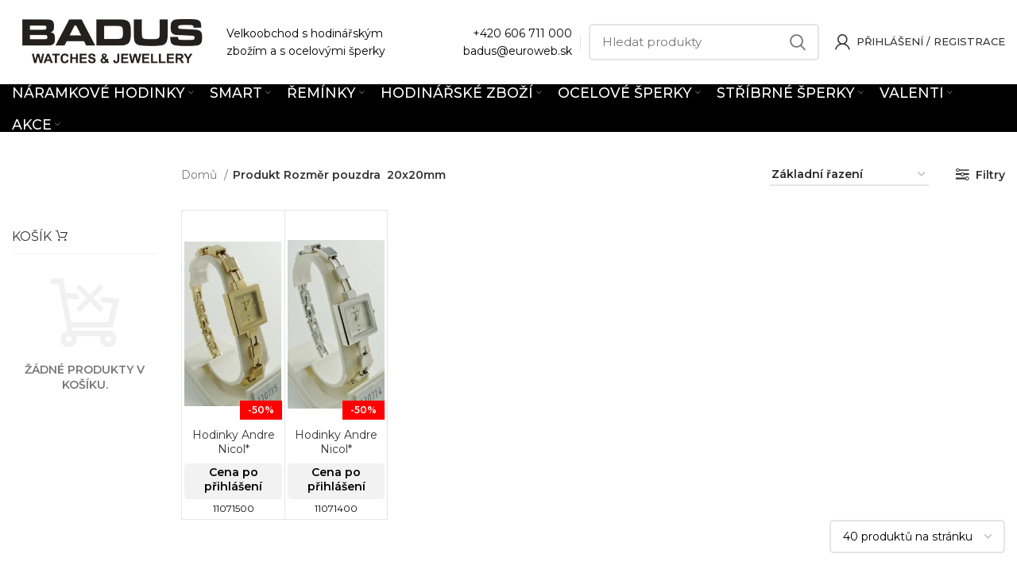

--- FILE ---
content_type: text/html; charset=UTF-8
request_url: https://www.badus.cz/misto/20x20mm/
body_size: 36460
content:
<!DOCTYPE html>
<html lang="cs">
<head>
	<meta charset="UTF-8">
	<link rel="profile" href="https://gmpg.org/xfn/11">
	<link rel="pingback" href="https://www.badus.cz/xmlrpc.php">

			<script>window.MSInputMethodContext && document.documentMode && document.write('<script src="https://www.badus.cz/wp-content/themes/woodmart/js/libs/ie11CustomProperties.min.js"><\/script>');</script>
		<title>20x20mm &#8211; BADUS</title>
<meta name='robots' content='max-image-preview:large' />
<link rel='dns-prefetch' href='//cdn.jsdelivr.net' />
<link rel='dns-prefetch' href='//fonts.googleapis.com' />
<link rel='dns-prefetch' href='//s.w.org' />
<link rel="alternate" type="application/rss+xml" title="BADUS &raquo; RSS zdroj" href="https://www.badus.cz/feed/" />
<link rel="alternate" type="application/rss+xml" title="BADUS &raquo; RSS komentářů" href="https://www.badus.cz/comments/feed/" />
<link rel="alternate" type="application/rss+xml" title="BADUS &raquo; 20x20mm Rozměr pouzdra RSS" href="https://www.badus.cz/misto/20x20mm/feed/" />
<link rel='stylesheet' id='jckqv-minstyles-css'  href='https://www.badus.cz/wp-content/plugins/iconic-woo-quickview-premium/assets/frontend/css/main.min.css?ver=6.0.11' type='text/css' media='all' />
<link rel='stylesheet' id='bootstrap-css'  href='https://www.badus.cz/wp-content/themes/woodmart/css/bootstrap-light.min.css?ver=6.4.2' type='text/css' media='all' />
<link rel='stylesheet' id='woodmart-style-css'  href='https://www.badus.cz/wp-content/themes/woodmart/css/parts/base.min.css?ver=6.4.2' type='text/css' media='all' />
<link rel='stylesheet' id='wd-widget-price-filter-css'  href='https://www.badus.cz/wp-content/themes/woodmart/css/parts/woo-widget-price-filter.min.css?ver=6.4.2' type='text/css' media='all' />
<style id='woocommerce-inline-inline-css' type='text/css'>
.woocommerce form .form-row .required { visibility: visible; }
</style>
<link rel='stylesheet' id='parent-style-css'  href='https://www.badus.cz/wp-content/themes/woodmart/style.css?ver=6.0.11' type='text/css' media='all' />
<link rel='stylesheet' id='child-style-css'  href='https://www.badus.cz/wp-content/themes/woodmart-child/style.css?ver=1.0' type='text/css' media='all' />
<link rel='stylesheet' id='woovartables_css-css'  href='https://www.badus.cz/wp-content/plugins/woo-variations-table-grid/assets/css/woovartables.css?ver=6.0.11' type='text/css' media='all' />
<link rel='stylesheet' id='vartable_fancybox_css-css'  href='https://www.badus.cz/wp-content/plugins/woo-variations-table-grid/assets/css/jquery.fancybox.min.css?ver=6.0.11' type='text/css' media='all' />
<link rel='stylesheet' id='js_composer_front-css'  href='https://www.badus.cz/wp-content/plugins/js_composer/assets/css/js_composer.min.css?ver=6.8.0' type='text/css' media='all' />
<link rel='stylesheet' id='wd-widget-nav-css'  href='https://www.badus.cz/wp-content/themes/woodmart/css/parts/widget-nav.min.css?ver=6.4.2' type='text/css' media='all' />
<link rel='stylesheet' id='wd-widget-wd-layered-nav-css'  href='https://www.badus.cz/wp-content/themes/woodmart/css/parts/woo-widget-wd-layered-nav.min.css?ver=6.4.2' type='text/css' media='all' />
<link rel='stylesheet' id='wd-widget-product-cat-css'  href='https://www.badus.cz/wp-content/themes/woodmart/css/parts/woo-widget-product-cat.min.css?ver=6.4.2' type='text/css' media='all' />
<link rel='stylesheet' id='wd-widget-shopping-cart-css'  href='https://www.badus.cz/wp-content/themes/woodmart/css/parts/woo-widget-shopping-cart.min.css?ver=6.4.2' type='text/css' media='all' />
<link rel='stylesheet' id='wd-base-deprecated-css'  href='https://www.badus.cz/wp-content/themes/woodmart/css/parts/base-deprecated.min.css?ver=6.4.2' type='text/css' media='all' />
<link rel='stylesheet' id='wd-wpbakery-base-css'  href='https://www.badus.cz/wp-content/themes/woodmart/css/parts/int-wpb-base.min.css?ver=6.4.2' type='text/css' media='all' />
<link rel='stylesheet' id='wd-wpbakery-base-deprecated-css'  href='https://www.badus.cz/wp-content/themes/woodmart/css/parts/int-wpb-base-deprecated.min.css?ver=6.4.2' type='text/css' media='all' />
<link rel='stylesheet' id='wd-notices-fixed-css'  href='https://www.badus.cz/wp-content/themes/woodmart/css/parts/woo-opt-sticky-notices.min.css?ver=6.4.2' type='text/css' media='all' />
<link rel='stylesheet' id='wd-woocommerce-base-css'  href='https://www.badus.cz/wp-content/themes/woodmart/css/parts/woocommerce-base.min.css?ver=6.4.2' type='text/css' media='all' />
<link rel='stylesheet' id='wd-mod-star-rating-css'  href='https://www.badus.cz/wp-content/themes/woodmart/css/parts/mod-star-rating.min.css?ver=6.4.2' type='text/css' media='all' />
<link rel='stylesheet' id='wd-woo-el-track-order-css'  href='https://www.badus.cz/wp-content/themes/woodmart/css/parts/woo-el-track-order.min.css?ver=6.4.2' type='text/css' media='all' />
<link rel='stylesheet' id='wd-woo-mod-quantity-css'  href='https://www.badus.cz/wp-content/themes/woodmart/css/parts/woo-mod-quantity.min.css?ver=6.4.2' type='text/css' media='all' />
<link rel='stylesheet' id='wd-widget-active-filters-css'  href='https://www.badus.cz/wp-content/themes/woodmart/css/parts/woo-widget-active-filters.min.css?ver=6.4.2' type='text/css' media='all' />
<link rel='stylesheet' id='wd-woo-shop-predefined-css'  href='https://www.badus.cz/wp-content/themes/woodmart/css/parts/woo-shop-predefined.min.css?ver=6.4.2' type='text/css' media='all' />
<link rel='stylesheet' id='wd-woo-shop-el-active-filters-css'  href='https://www.badus.cz/wp-content/themes/woodmart/css/parts/woo-shop-el-active-filters.min.css?ver=6.4.2' type='text/css' media='all' />
<link rel='stylesheet' id='wd-woo-shop-el-products-per-page-css'  href='https://www.badus.cz/wp-content/themes/woodmart/css/parts/woo-shop-el-products-per-page.min.css?ver=6.4.2' type='text/css' media='all' />
<link rel='stylesheet' id='wd-woo-shop-page-title-css'  href='https://www.badus.cz/wp-content/themes/woodmart/css/parts/woo-shop-page-title.min.css?ver=6.4.2' type='text/css' media='all' />
<link rel='stylesheet' id='wd-woo-mod-shop-loop-head-css'  href='https://www.badus.cz/wp-content/themes/woodmart/css/parts/woo-mod-shop-loop-head.min.css?ver=6.4.2' type='text/css' media='all' />
<link rel='stylesheet' id='wd-woo-shop-el-products-view-css'  href='https://www.badus.cz/wp-content/themes/woodmart/css/parts/woo-shop-el-products-view.min.css?ver=6.4.2' type='text/css' media='all' />
<link rel='stylesheet' id='wd-header-base-css'  href='https://www.badus.cz/wp-content/themes/woodmart/css/parts/header-base.min.css?ver=6.4.2' type='text/css' media='all' />
<link rel='stylesheet' id='wd-mod-tools-css'  href='https://www.badus.cz/wp-content/themes/woodmart/css/parts/mod-tools.min.css?ver=6.4.2' type='text/css' media='all' />
<link rel='stylesheet' id='wd-header-elements-base-css'  href='https://www.badus.cz/wp-content/themes/woodmart/css/parts/header-el-base.min.css?ver=6.4.2' type='text/css' media='all' />
<link rel='stylesheet' id='wd-social-icons-css'  href='https://www.badus.cz/wp-content/themes/woodmart/css/parts/el-social-icons.min.css?ver=6.4.2' type='text/css' media='all' />
<link rel='stylesheet' id='wd-header-search-css'  href='https://www.badus.cz/wp-content/themes/woodmart/css/parts/header-el-search.min.css?ver=6.4.2' type='text/css' media='all' />
<link rel='stylesheet' id='wd-header-search-form-css'  href='https://www.badus.cz/wp-content/themes/woodmart/css/parts/header-el-search-form.min.css?ver=6.4.2' type='text/css' media='all' />
<link rel='stylesheet' id='wd-wd-search-results-css'  href='https://www.badus.cz/wp-content/themes/woodmart/css/parts/wd-search-results.min.css?ver=6.4.2' type='text/css' media='all' />
<link rel='stylesheet' id='wd-wd-search-form-css'  href='https://www.badus.cz/wp-content/themes/woodmart/css/parts/wd-search-form.min.css?ver=6.4.2' type='text/css' media='all' />
<link rel='stylesheet' id='wd-header-my-account-dropdown-css'  href='https://www.badus.cz/wp-content/themes/woodmart/css/parts/header-el-my-account-dropdown.min.css?ver=6.4.2' type='text/css' media='all' />
<link rel='stylesheet' id='wd-woo-mod-login-form-css'  href='https://www.badus.cz/wp-content/themes/woodmart/css/parts/woo-mod-login-form.min.css?ver=6.4.2' type='text/css' media='all' />
<link rel='stylesheet' id='wd-header-my-account-css'  href='https://www.badus.cz/wp-content/themes/woodmart/css/parts/header-el-my-account.min.css?ver=6.4.2' type='text/css' media='all' />
<link rel='stylesheet' id='wd-header-cart-css'  href='https://www.badus.cz/wp-content/themes/woodmart/css/parts/header-el-cart.min.css?ver=6.4.2' type='text/css' media='all' />
<link rel='stylesheet' id='wd-widget-product-list-css'  href='https://www.badus.cz/wp-content/themes/woodmart/css/parts/woo-widget-product-list.min.css?ver=6.4.2' type='text/css' media='all' />
<link rel='stylesheet' id='wd-header-cart-side-css'  href='https://www.badus.cz/wp-content/themes/woodmart/css/parts/header-el-cart-side.min.css?ver=6.4.2' type='text/css' media='all' />
<link rel='stylesheet' id='wd-off-canvas-sidebar-css'  href='https://www.badus.cz/wp-content/themes/woodmart/css/parts/opt-off-canvas-sidebar.min.css?ver=6.4.2' type='text/css' media='all' />
<link rel='stylesheet' id='wd-woo-shop-el-order-by-css'  href='https://www.badus.cz/wp-content/themes/woodmart/css/parts/woo-shop-el-order-by.min.css?ver=6.4.2' type='text/css' media='all' />
<link rel='stylesheet' id='wd-shop-filter-area-css'  href='https://www.badus.cz/wp-content/themes/woodmart/css/parts/woo-shop-el-filters-area.min.css?ver=6.4.2' type='text/css' media='all' />
<link rel='stylesheet' id='wd-el-product-filters-css'  href='https://www.badus.cz/wp-content/themes/woodmart/css/parts/el-product-filters.min.css?ver=6.4.2' type='text/css' media='all' />
<link rel='stylesheet' id='wd-sticky-loader-css'  href='https://www.badus.cz/wp-content/themes/woodmart/css/parts/mod-sticky-loader.min.css?ver=6.4.2' type='text/css' media='all' />
<link rel='stylesheet' id='wd-bordered-product-css'  href='https://www.badus.cz/wp-content/themes/woodmart/css/parts/woo-opt-bordered-product.min.css?ver=6.4.2' type='text/css' media='all' />
<link rel='stylesheet' id='wd-woo-opt-title-limit-css'  href='https://www.badus.cz/wp-content/themes/woodmart/css/parts/woo-opt-title-limit.min.css?ver=6.4.2' type='text/css' media='all' />
<link rel='stylesheet' id='wd-product-loop-css'  href='https://www.badus.cz/wp-content/themes/woodmart/css/parts/woo-product-loop.min.css?ver=6.4.2' type='text/css' media='all' />
<link rel='stylesheet' id='wd-product-loop-standard-css'  href='https://www.badus.cz/wp-content/themes/woodmart/css/parts/woo-product-loop-standard.min.css?ver=6.4.2' type='text/css' media='all' />
<link rel='stylesheet' id='wd-woo-mod-add-btn-replace-css'  href='https://www.badus.cz/wp-content/themes/woodmart/css/parts/woo-mod-add-btn-replace.min.css?ver=6.4.2' type='text/css' media='all' />
<link rel='stylesheet' id='wd-categories-loop-center-css'  href='https://www.badus.cz/wp-content/themes/woodmart/css/parts/woo-categories-loop-center-old.min.css?ver=6.4.2' type='text/css' media='all' />
<link rel='stylesheet' id='wd-categories-loop-css'  href='https://www.badus.cz/wp-content/themes/woodmart/css/parts/woo-categories-loop-old.min.css?ver=6.4.2' type='text/css' media='all' />
<link rel='stylesheet' id='wd-woo-mod-product-labels-css'  href='https://www.badus.cz/wp-content/themes/woodmart/css/parts/woo-mod-product-labels.min.css?ver=6.4.2' type='text/css' media='all' />
<link rel='stylesheet' id='wd-woo-mod-product-labels-rect-css'  href='https://www.badus.cz/wp-content/themes/woodmart/css/parts/woo-mod-product-labels-rect.min.css?ver=6.4.2' type='text/css' media='all' />
<link rel='stylesheet' id='wd-footer-base-css'  href='https://www.badus.cz/wp-content/themes/woodmart/css/parts/footer-base.min.css?ver=6.4.2' type='text/css' media='all' />
<link rel='stylesheet' id='wd-bottom-toolbar-css'  href='https://www.badus.cz/wp-content/themes/woodmart/css/parts/opt-bottom-toolbar.min.css?ver=6.4.2' type='text/css' media='all' />
<link rel='stylesheet' id='xts-style-header_688889-css'  href='https://www.badus.cz/wp-content/uploads/2022/06/xts-header_688889-1654452723.css?ver=6.4.2' type='text/css' media='all' />
<link rel='stylesheet' id='xts-style-theme_settings_default-css'  href='https://www.badus.cz/wp-content/uploads/2026/01/xts-theme_settings_default-1767769032.css?ver=6.4.2' type='text/css' media='all' />
<link rel='stylesheet' id='xts-google-fonts-css'  href='https://fonts.googleapis.com/css?family=Montserrat%3A400%2C600%2C500%7CRoboto%3A400%2C700&#038;ver=6.4.2' type='text/css' media='all' />
<script type='text/javascript' src='https://www.badus.cz/wp-includes/js/jquery/jquery.min.js?ver=3.6.0' id='jquery-core-js'></script>
<script type='text/javascript' src='https://www.badus.cz/wp-content/plugins/woocommerce/assets/js/jquery-blockui/jquery.blockUI.min.js?ver=2.70' id='jquery-blockui-js'></script>
<script type='text/javascript' id='wc-add-to-cart-js-extra'>
/* <![CDATA[ */
var wc_add_to_cart_params = {"ajax_url":"\/wp-admin\/admin-ajax.php","wc_ajax_url":"\/?wc-ajax=%%endpoint%%","i18n_view_cart":"Zobrazit ko\u0161\u00edk","cart_url":"https:\/\/www.badus.cz\/kosik\/","is_cart":"","cart_redirect_after_add":"no"};
/* ]]> */
</script>
<script type='text/javascript' src='https://www.badus.cz/wp-content/plugins/woocommerce/assets/js/frontend/add-to-cart.min.js?ver=4.7.4' id='wc-add-to-cart-js'></script>
<script type='text/javascript' src='https://www.badus.cz/wp-content/plugins/js_composer/assets/js/vendors/woocommerce-add-to-cart.js?ver=6.8.0' id='vc_woocommerce-add-to-cart-js-js'></script>
<script type='text/javascript' src='https://www.badus.cz/wp-content/themes/woodmart/js/libs/device.min.js?ver=6.4.2' id='wd-device-library-js'></script>
<link rel="https://api.w.org/" href="https://www.badus.cz/wp-json/" /><link rel="EditURI" type="application/rsd+xml" title="RSD" href="https://www.badus.cz/xmlrpc.php?rsd" />
<link rel="wlwmanifest" type="application/wlwmanifest+xml" href="https://www.badus.cz/wp-includes/wlwmanifest.xml" /> 
<meta name="generator" content="WordPress 6.0.11" />
<meta name="generator" content="WooCommerce 4.7.4" />
<meta name="wwp" content="yes" />        <style>
            .mfp-content form {
                display: none;
            }
        </style>
        <meta name="theme-color" content="#000000">					<meta name="viewport" content="width=device-width, initial-scale=1.0, maximum-scale=1.0, user-scalable=no">
										<noscript><style>.woocommerce-product-gallery{ opacity: 1 !important; }</style></noscript>
	<style>

/* QV Button */

.jckqvBtn {
		display: table;

		-ms-filter: "progid:DXImageTransform.Microsoft.Alpha(Opacity=0)";
	filter: alpha(opacity=0);
	-moz-opacity: 0;
	-khtml-opacity: 0;
	opacity: 0;
	visibility: hidden;
		float: right;
		margin: 0px 0px 10px 0px;
		padding: 8px 10px 8px 10px;
							border: 1px solid #fff;
			border-color: #000000;
				color: #000000;
	
    border-top-left-radius: 4px;
	border-top-right-radius: 4px;
	border-bottom-right-radius: 4px;
	border-bottom-left-radius: 4px;
}

.jckqvBtn:hover {
						border-color: #000000;
				color: #000000;
	}

/* Magnific Specific */

.mfp-bg {
	background: #000000;
	-ms-filter: "progid:DXImageTransform.Microsoft.Alpha(Opacity=8)";
	filter: alpha(opacity=8);
	-moz-opacity: 0.8;
	-khtml-opacity: 0.8;
	opacity: 0.8;
}

</style><meta name="generator" content="Powered by WPBakery Page Builder - drag and drop page builder for WordPress."/>
<link rel="icon" href="https://www.badus.cz/wp-content/uploads/2021/03/cropped-Badus-32x32.jpg" sizes="32x32" />
<link rel="icon" href="https://www.badus.cz/wp-content/uploads/2021/03/cropped-Badus-192x192.jpg" sizes="192x192" />
<link rel="apple-touch-icon" href="https://www.badus.cz/wp-content/uploads/2021/03/cropped-Badus-180x180.jpg" />
<meta name="msapplication-TileImage" content="https://www.badus.cz/wp-content/uploads/2021/03/cropped-Badus-270x270.jpg" />
<style>
		
		</style><noscript><style> .wpb_animate_when_almost_visible { opacity: 1; }</style></noscript></head>

<body data-rsssl=1 class="archive tax-pa_misto term-20x20mm term-1015 theme-woodmart woocommerce woocommerce-page woocommerce-no-js wrapper-wide  form-style-semi-rounded  form-border-width-2 categories-accordion-on woodmart-archive-shop login-see-prices notifications-sticky sticky-toolbar-on wpb-js-composer js-comp-ver-6.8.0 vc_responsive">
			<script type="text/javascript" id="wd-flicker-fix">// Flicker fix.</script>	
	
	<div class="website-wrapper">
									<header class="whb-header whb-scroll-slide whb-sticky-real">
					<div class="whb-main-header">
	
<div class="whb-row whb-top-bar whb-not-sticky-row whb-with-bg whb-without-border whb-color-dark whb-flex-flex-middle whb-hidden-desktop whb-hidden-mobile">
	<div class="container">
		<div class="whb-flex-row whb-top-bar-inner">
			<div class="whb-column whb-col-left whb-visible-lg">
	
<div class="wd-header-text set-cont-mb-s reset-last-child  whb-text-element"><a href="mailto:mcena@isternet.sk">mcena@isternet.sk</a></div>
</div>
<div class="whb-column whb-col-center whb-visible-lg">
	
<div class="wd-header-text set-cont-mb-s reset-last-child  whb-text-element"><p style="text-align: center;"><strong><a class="no_content_design_link" style="text-decoration: underline;" href="/kontakt/">Kontaktujte nás</a></strong>  -  Sme tu pre vás od <strong>8:00</strong> do <strong>16:00<span style="color: #ffffff;">
</span></strong></p></div>
</div>
<div class="whb-column whb-col-right whb-visible-lg whb-empty-column">
	</div>
<div class="whb-column whb-col-mobile whb-hidden-lg">
	
			<div class="wd-social-icons  woodmart-social-icons icons-design-default icons-size- color-scheme-light social-share social-form-circle text-center">

				
									<a rel="noopener noreferrer nofollow" href="https://www.facebook.com/sharer/sharer.php?u=https://www.badus.cz/produkt/hodinky-andre-nicol-11071500/" target="_blank" class=" wd-social-icon social-facebook" aria-label="Facebook social link">
						<span class="wd-icon"></span>
											</a>
				
				
									<a rel="noopener noreferrer nofollow" href="mailto:?subject=Check%20this%20https://www.badus.cz/produkt/hodinky-andre-nicol-11071500/" target="_blank" class=" wd-social-icon social-email" aria-label="Email social link">
						<span class="wd-icon"></span>
											</a>
				
				
				
									<a rel="noopener noreferrer nofollow" href="https://pinterest.com/pin/create/button/?url=https://www.badus.cz/produkt/hodinky-andre-nicol-11071500/&media=https://www.badus.cz/wp-content/uploads/2021/01/145622_11071500-70227-jpg_1.jpg&description=Hodinky+Andre+Nicol%2A" target="_blank" class=" wd-social-icon social-pinterest" aria-label="Pinterest social link">
						<span class="wd-icon"></span>
											</a>
				
				
				
				
				
				
				
				
				
				
				
				
								
								
				
								
				
			</div>

		</div>
		</div>
	</div>
</div>

<div class="whb-row whb-general-header whb-not-sticky-row whb-without-bg whb-border-fullwidth whb-color-dark whb-flex-flex-middle">
	<div class="container">
		<div class="whb-flex-row whb-general-header-inner">
			<div class="whb-column whb-col-left whb-visible-lg">
	<div class="site-logo wd-switch-logo">
	<a href="https://www.badus.cz/" class="wd-logo wd-main-logo woodmart-logo woodmart-main-logo" rel="home">
		<img src="https://www.badus.cz/wp-content/uploads/2020/08/Badus.bmp" alt="BADUS" style="max-width: 250px;" />	</a>
					<a href="https://www.badus.cz/" class="wd-logo wd-sticky-logo" rel="home">
			<img src="https://www.badus.cz/wp-content/uploads/2020/08/Badus.bmp" alt="BADUS" style="max-width: 250px;" />		</a>
	</div>

<div class="wd-header-text set-cont-mb-s reset-last-child  whb-text-element">Velkoobchod s hodinářským<br>
zbožím a s ocelovými šperky</div>
</div>
<div class="whb-column whb-col-center whb-visible-lg whb-empty-column">
	</div>
<div class="whb-column whb-col-right whb-visible-lg">
	
<div class="wd-header-text set-cont-mb-s reset-last-child  whb-text-element"><p style="text-align: right;"><a href="tel:+420606711000">+420 606 711 000</a><br>
<a href="mailto:badus@euroweb.sk">badus@euroweb.sk</a></p></div>
<div class="wd-header-divider whb-divider-default  whb-divider-element"></div>			<div class="wd-search-form wd-header-search-form woodmart-search-form">
								<form role="search" method="get" class="searchform  wd-style-default search-style-default woodmart-ajax-search" action="https://www.badus.cz/"  data-thumbnail="1" data-price="1" data-post_type="product" data-count="10" data-sku="1" data-symbols_count="3">
					<input type="text" class="s" placeholder="Hledat produkty" value="" name="s" aria-label="Hledat" title="Hledat produkty" />
					<input type="hidden" name="post_type" value="product">
										<button type="submit" class="searchsubmit">
						<span>
							Hledat						</span>
											</button>
				</form>
													<div class="search-results-wrapper">
						<div class="wd-dropdown-results wd-scroll wd-dropdown woodmart-search-results">
							<div class="wd-scroll-content"></div>
						</div>

											</div>
							</div>
		<div class="wd-header-my-account wd-tools-element wd-event-hover  wd-with-username wd-account-style-icon my-account-with-icon woodmart-header-links woodmart-navigation item-event-hover menu-simple-dropdown">
			<a href="https://www.badus.cz/moj-ucet/" title="Můj účet">
			<span class="wd-tools-icon">
							</span>
			<span class="wd-tools-text">
				Přihlášení / Registrace			</span>
		</a>
		
		
					<div class="wd-dropdown wd-dropdown-register menu-item-register sub-menu-dropdown">
						<div class="login-dropdown-inner">
							<span class="login-title title"><span>Přihlásit se</span><a class="create-account-link" href="https://www.badus.cz/moj-ucet/?action=register">Vytvořit účet</a></span>
										<form method="post" class="login woocommerce-form woocommerce-form-login
						" action="https://www.badus.cz/moj-ucet/" 			>

				
				
				<p class="woocommerce-FormRow woocommerce-FormRow--wide form-row form-row-wide form-row-username">
					<label for="username">Uživatelské jméno nebo emailová adresa&nbsp;<span class="required">*</span></label>
					<input type="text" class="woocommerce-Input woocommerce-Input--text input-text" name="username" id="username" value="" />				</p>
				<p class="woocommerce-FormRow woocommerce-FormRow--wide form-row form-row-wide form-row-password">
					<label for="password">Heslo&nbsp;<span class="required">*</span></label>
					<input class="woocommerce-Input woocommerce-Input--text input-text" type="password" name="password" id="password" autocomplete="current-password" />
				</p>

				
				<p class="form-row">
					<input type="hidden" id="woocommerce-login-nonce" name="woocommerce-login-nonce" value="2d6e58be8c" /><input type="hidden" name="_wp_http_referer" value="/misto/20x20mm/" />										<button type="submit" class="button woocommerce-button woocommerce-form-login__submit" name="login" value="Přihlásit">Přihlásit</button>
				</p>

				<div class="login-form-footer">
					<a href="https://www.badus.cz/moj-ucet/lost-password/" class="woocommerce-LostPassword lost_password">Zapomenuté heslo?</a>
					<label class="woocommerce-form__label woocommerce-form__label-for-checkbox woocommerce-form-login__rememberme">
						<input class="woocommerce-form__input woocommerce-form__input-checkbox" name="rememberme" type="checkbox" value="forever" title="Zapamatovat si mě" aria-label="Zapamatovat si mě" /> <span>Zapamatovat si mě</span>
					</label>
				</div>

				
							</form>

		
						</div>
					</div>
					</div>
</div>
<div class="whb-column whb-mobile-left whb-hidden-lg">
	<div class="wd-tools-element wd-header-mobile-nav wd-style-text woodmart-burger-icon">
	<a href="#" rel="nofollow">
		<span class="wd-tools-icon woodmart-burger">
					</span>
	
		<span class="wd-tools-text">Menu</span>
	</a>
</div><!--END wd-header-mobile-nav--></div>
<div class="whb-column whb-mobile-center whb-hidden-lg">
	<div class="site-logo wd-switch-logo">
	<a href="https://www.badus.cz/" class="wd-logo wd-main-logo woodmart-logo woodmart-main-logo" rel="home">
		<img src="https://www.badus.cz/wp-content/uploads/2020/08/Badus.bmp" alt="BADUS" style="max-width: 179px;" />	</a>
					<a href="https://www.badus.cz/" class="wd-logo wd-sticky-logo" rel="home">
			<img src="https://www.badus.cz/wp-content/uploads/2020/08/Badus.bmp" alt="BADUS" style="max-width: 179px;" />		</a>
	</div>
</div>
<div class="whb-column whb-mobile-right whb-hidden-lg whb-empty-column">
	</div>
		</div>
	</div>
</div>

<div class="whb-row whb-header-bottom whb-sticky-row whb-with-bg whb-without-border whb-color-light whb-flex-flex-middle whb-hidden-mobile">
	<div class="container">
		<div class="whb-flex-row whb-header-bottom-inner">
			<div class="whb-column whb-col-left whb-visible-lg whb-empty-column">
	</div>
<div class="whb-column whb-col-center whb-visible-lg">
	
<div class="wd-header-nav wd-header-secondary-nav text-center navigation-style-default" role="navigation">
	<ul id="menu-kategorie-cz" class="menu wd-nav wd-nav-secondary wd-style-default wd-gap-s"><li id="menu-item-62835" class="menu-item menu-item-type-taxonomy menu-item-object-product_cat menu-item-has-children menu-item-62835 item-level-0 menu-item-design-full-width menu-mega-dropdown wd-event-hover" ><a href="https://www.badus.cz/kategoria/naramkove-hodinky/" class="woodmart-nav-link"><span class="nav-link-text">Náramkové Hodinky</span></a><div class="color-scheme-dark wd-design-full-width wd-dropdown-menu wd-dropdown sub-menu-dropdown"><div class="container">
<ul class="wd-sub-menu row sub-menu color-scheme-dark">
	<li id="menu-item-62843" class="menu-item menu-item-type-taxonomy menu-item-object-product_cat menu-item-62843 item-level-1 col-auto" ><a href="https://www.badus.cz/kategoria/naramkove-hodinky/hodinky-lumir/" class="woodmart-nav-link"><img src="https://www.badus.cz/wp-content/uploads/2021/04/111583-D.jpg" alt="HODINKY LUMIR"  class="wd-nav-img category-icon" />HODINKY LUMIR</a></li>
	<li id="menu-item-62840" class="menu-item menu-item-type-taxonomy menu-item-object-product_cat menu-item-62840 item-level-1 col-auto" ><a href="https://www.badus.cz/kategoria/naramkove-hodinky/hodinky-garet/" class="woodmart-nav-link"><img src="https://www.badus.cz/wp-content/uploads/2021/04/119772-1E.jpg" alt="HODINKY GARET"  class="wd-nav-img category-icon" />HODINKY GARET</a></li>
	<li id="menu-item-62838" class="menu-item menu-item-type-taxonomy menu-item-object-product_cat menu-item-62838 item-level-1 col-auto" ><a href="https://www.badus.cz/kategoria/naramkove-hodinky/hodinky-d-ziner/" class="woodmart-nav-link"><img src="https://www.badus.cz/wp-content/uploads/2021/04/112257-E.jpg" alt="HODINKY D-ZINER"  class="wd-nav-img category-icon" />HODINKY D-ZINER</a></li>
	<li id="menu-item-62842" class="menu-item menu-item-type-taxonomy menu-item-object-product_cat menu-item-62842 item-level-1 col-auto" ><a href="https://www.badus.cz/kategoria/naramkove-hodinky/hodinky-itaitek/" class="woodmart-nav-link"><img src="https://www.badus.cz/wp-content/uploads/2021/04/112157-A.jpg" alt="HODINKY PRO DĚTI iTaiTek"  class="wd-nav-img category-icon" />HODINKY PRO DĚTI iTaiTek</a></li>
	<li id="menu-item-62845" class="menu-item menu-item-type-taxonomy menu-item-object-product_cat menu-item-62845 item-level-1 col-auto" ><a href="https://www.badus.cz/kategoria/naramkove-hodinky/hodinky-pro-deti/" class="woodmart-nav-link"><img src="https://www.badus.cz/wp-content/uploads/2021/04/159851092987277.jpg" alt="HODINKY PRO DĚTI"  class="wd-nav-img category-icon" />HODINKY PRO DĚTI</a></li>
	<li id="menu-item-62846" class="menu-item menu-item-type-taxonomy menu-item-object-product_cat menu-item-62846 item-level-1 col-auto" ><a href="https://www.badus.cz/kategoria/naramkove-hodinky/kapesni-hodinky/" class="woodmart-nav-link"><img src="https://www.badus.cz/wp-content/uploads/2021/04/1598510929372344.jpg" alt="KAPESNÍ HODINKY"  class="wd-nav-img category-icon" />KAPESNÍ HODINKY</a></li>
	<li id="menu-item-62836" class="menu-item menu-item-type-taxonomy menu-item-object-product_cat menu-item-62836 item-level-1 col-auto" ><a href="https://www.badus.cz/kategoria/naramkove-hodinky/hodinky-andre-nicol/" class="woodmart-nav-link"><img src="https://www.badus.cz/wp-content/uploads/2021/04/1598510929771748.jpg" alt="HODINKY ANDRE NICOL"  class="wd-nav-img category-icon" />HODINKY ANDRE NICOL</a></li>
	<li id="menu-item-62841" class="menu-item menu-item-type-taxonomy menu-item-object-product_cat menu-item-62841 item-level-1 col-auto" ><a href="https://www.badus.cz/kategoria/naramkove-hodinky/hodinky-glend/" class="woodmart-nav-link"><img src="https://www.badus.cz/wp-content/uploads/2021/04/1598510930173413.jpg" alt="HODINKY GLEND"  class="wd-nav-img category-icon" />HODINKY GLEND</a></li>
	<li id="menu-item-62844" class="menu-item menu-item-type-taxonomy menu-item-object-product_cat menu-item-62844 item-level-1 col-auto" ><a href="https://www.badus.cz/kategoria/naramkove-hodinky/hodinky-otage/" class="woodmart-nav-link"><img src="https://www.badus.cz/wp-content/uploads/2021/04/1598510930837833.jpg" alt="HODINKY OTAGE"  class="wd-nav-img category-icon" />HODINKY OTAGE</a></li>
	<li id="menu-item-62837" class="menu-item menu-item-type-taxonomy menu-item-object-product_cat menu-item-62837 item-level-1 col-auto" ><a href="https://www.badus.cz/kategoria/naramkove-hodinky/hodinky-crystals/" class="woodmart-nav-link"><img src="https://www.badus.cz/wp-content/uploads/2021/04/159851093139795.jpg" alt="HODINKY CRYSTALS"  class="wd-nav-img category-icon" />HODINKY CRYSTALS</a></li>
	<li id="menu-item-62839" class="menu-item menu-item-type-taxonomy menu-item-object-product_cat menu-item-62839 item-level-1 col-auto" ><a href="https://www.badus.cz/kategoria/naramkove-hodinky/hodinky-exeed/" class="woodmart-nav-link"><img src="https://www.badus.cz/wp-content/uploads/2021/04/115106-C.jpg" alt="HODINKY EXEED"  class="wd-nav-img category-icon" />HODINKY EXEED</a></li>
</ul>
</div>
</div>
</li>
<li id="menu-item-62847" class="menu-item menu-item-type-taxonomy menu-item-object-product_cat menu-item-has-children menu-item-62847 item-level-0 menu-item-design-full-width menu-mega-dropdown wd-event-hover" ><a href="https://www.badus.cz/kategoria/smart/" class="woodmart-nav-link"><span class="nav-link-text">SMART</span></a><div class="color-scheme-dark wd-design-full-width wd-dropdown-menu wd-dropdown sub-menu-dropdown"><div class="container">
<ul class="wd-sub-menu row sub-menu color-scheme-dark">
	<li id="menu-item-62849" class="menu-item menu-item-type-taxonomy menu-item-object-product_cat menu-item-62849 item-level-1 col-auto" ><a href="https://www.badus.cz/kategoria/smart/inteligentni-naramky/" class="woodmart-nav-link"><img src="https://www.badus.cz/wp-content/uploads/2020/10/114515-B-1.jpg" alt="INTELIGENTNÍ NÁRAMKY"  class="wd-nav-img category-icon" />INTELIGENTNÍ NÁRAMKY</a></li>
	<li id="menu-item-200052" class="menu-item menu-item-type-taxonomy menu-item-object-product_cat menu-item-200052 item-level-1 col-auto" ><a href="https://www.badus.cz/kategoria/smart/nabijecky-na-int-naramky/" class="woodmart-nav-link"><img src="https://www.badus.cz/wp-content/uploads/2021/03/198975_21089300-926145-jpg_1.jpg" alt="NABÍJEČKY NA INT. NÁRAMKY"  class="wd-nav-img category-icon" />NABÍJEČKY NA INT. NÁRAMKY</a></li>
	<li id="menu-item-62848" class="menu-item menu-item-type-taxonomy menu-item-object-product_cat menu-item-62848 item-level-1 col-auto" ><a href="https://www.badus.cz/kategoria/smart/reminky-na-int-naramky/" class="woodmart-nav-link"><img src="https://www.badus.cz/wp-content/uploads/2020/08/47857_21075404-168457-jpg_1.jpg" alt="ŘEMÍNKY na int. Náramky"  class="wd-nav-img category-icon" />ŘEMÍNKY na int. Náramky</a></li>
</ul>
</div>
</div>
</li>
<li id="menu-item-62850" class="menu-item menu-item-type-taxonomy menu-item-object-product_cat menu-item-has-children menu-item-62850 item-level-0 menu-item-design-full-width menu-mega-dropdown wd-event-hover" ><a href="https://www.badus.cz/kategoria/reminky/" class="woodmart-nav-link"><span class="nav-link-text">Řemínky</span></a><div class="color-scheme-dark wd-design-full-width wd-dropdown-menu wd-dropdown sub-menu-dropdown"><div class="container">
<ul class="wd-sub-menu row sub-menu color-scheme-dark">
	<li id="menu-item-62860" class="menu-item menu-item-type-taxonomy menu-item-object-product_cat menu-item-62860 item-level-1 col-auto" ><a href="https://www.badus.cz/kategoria/reminky/reminky-hightone/" class="woodmart-nav-link"><img src="https://www.badus.cz/wp-content/uploads/2021/04/250218.jpg" alt="ŘEMÍNKY HIGHTONE"  class="wd-nav-img category-icon" />ŘEMÍNKY HIGHTONE</a></li>
	<li id="menu-item-259463" class="menu-item menu-item-type-taxonomy menu-item-object-product_cat menu-item-259463 item-level-1 col-auto" ><a href="https://www.badus.cz/kategoria/reminky/uzavery-hightone/" class="woodmart-nav-link"><img width="150" height="135" src="https://www.badus.cz/wp-content/uploads/2025/07/Hightone-uzavery-150x135.jpg" class="wd-nav-img" alt="" loading="lazy" srcset="https://www.badus.cz/wp-content/uploads/2025/07/Hightone-uzavery-150x135.jpg 150w, https://www.badus.cz/wp-content/uploads/2025/07/Hightone-uzavery-300x270.jpg 300w, https://www.badus.cz/wp-content/uploads/2025/07/Hightone-uzavery-768x692.jpg 768w, https://www.badus.cz/wp-content/uploads/2025/07/Hightone-uzavery-400x360.jpg 400w, https://www.badus.cz/wp-content/uploads/2025/07/Hightone-uzavery-200x180.jpg 200w, https://www.badus.cz/wp-content/uploads/2025/07/Hightone-uzavery-500x450.jpg 500w, https://www.badus.cz/wp-content/uploads/2025/07/Hightone-uzavery.jpg 898w" sizes="(max-width: 150px) 100vw, 150px" />UZÁVEŘY HIGHTONE</a></li>
	<li id="menu-item-62908" class="menu-item menu-item-type-taxonomy menu-item-object-product_cat menu-item-62908 item-level-1 col-auto" ><a href="https://www.badus.cz/kategoria/reminky/reminky-kozene/" class="woodmart-nav-link"><img src="https://www.badus.cz/wp-content/uploads/2020/10/600111-1.jpg" alt="ŘEMÍNKY LNY kožené"  class="wd-nav-img category-icon" />ŘEMÍNKY LNY kožené</a></li>
	<li id="menu-item-201305" class="menu-item menu-item-type-taxonomy menu-item-object-product_cat menu-item-201305 item-level-1 col-auto" ><a href="https://www.badus.cz/kategoria/reminky/reminky-lny-prodlouzene/" class="woodmart-nav-link"><img src="https://www.badus.cz/wp-content/uploads/2021/07/60052814-–-kopia.jpg" alt="ŘEMÍNKY LNY prodloužené"  class="wd-nav-img category-icon" />ŘEMÍNKY LNY prodloužené</a></li>
	<li id="menu-item-62862" class="menu-item menu-item-type-taxonomy menu-item-object-product_cat menu-item-62862 item-level-1 col-auto" ><a href="https://www.badus.cz/kategoria/reminky/reminky-lny-silikonove/" class="woodmart-nav-link"><img src="https://www.badus.cz/wp-content/uploads/2021/04/210821.jpg" alt="ŘEMÍNKY LNY silikónové"  class="wd-nav-img category-icon" />ŘEMÍNKY LNY silikónové</a></li>
	<li id="menu-item-62861" class="menu-item menu-item-type-taxonomy menu-item-object-product_cat menu-item-62861 item-level-1 col-auto" ><a href="https://www.badus.cz/kategoria/reminky/reminky-lny-plastove/" class="woodmart-nav-link"><img src="https://www.badus.cz/wp-content/uploads/2021/04/210803.jpg" alt="ŘEMÍNKY LNY plastové"  class="wd-nav-img category-icon" />ŘEMÍNKY LNY plastové</a></li>
	<li id="menu-item-251962" class="menu-item menu-item-type-taxonomy menu-item-object-product_cat menu-item-251962 item-level-1 col-auto" ><a href="https://www.badus.cz/kategoria/reminky/remienky-lny-prevliekacie/" class="woodmart-nav-link"><img width="120" height="150" src="https://www.badus.cz/wp-content/uploads/2024/09/Prevliekacie-120x150.jpg" class="wd-nav-img" alt="" loading="lazy" srcset="https://www.badus.cz/wp-content/uploads/2024/09/Prevliekacie-120x150.jpg 120w, https://www.badus.cz/wp-content/uploads/2024/09/Prevliekacie-240x300.jpg 240w, https://www.badus.cz/wp-content/uploads/2024/09/Prevliekacie-819x1024.jpg 819w, https://www.badus.cz/wp-content/uploads/2024/09/Prevliekacie-768x960.jpg 768w, https://www.badus.cz/wp-content/uploads/2024/09/Prevliekacie-1229x1536.jpg 1229w, https://www.badus.cz/wp-content/uploads/2024/09/Prevliekacie-400x500.jpg 400w, https://www.badus.cz/wp-content/uploads/2024/09/Prevliekacie-200x250.jpg 200w, https://www.badus.cz/wp-content/uploads/2024/09/Prevliekacie-500x625.jpg 500w, https://www.badus.cz/wp-content/uploads/2024/09/Prevliekacie-150x188.jpg 150w, https://www.badus.cz/wp-content/uploads/2024/09/Prevliekacie.jpg 1600w" sizes="(max-width: 120px) 100vw, 120px" />REMIENKY LNY prevliekacie</a></li>
	<li id="menu-item-62858" class="menu-item menu-item-type-taxonomy menu-item-object-product_cat menu-item-62858 item-level-1 col-auto" ><a href="https://www.badus.cz/kategoria/reminky/reminky-umela-kuze/" class="woodmart-nav-link"><img src="https://www.badus.cz/wp-content/uploads/2021/04/210867-D.jpg" alt="ŘEMÍNKY umělá kůže"  class="wd-nav-img category-icon" />ŘEMÍNKY umělá kůže</a></li>
	<li id="menu-item-62853" class="menu-item menu-item-type-taxonomy menu-item-object-product_cat menu-item-62853 item-level-1 col-auto" ><a href="https://www.badus.cz/kategoria/reminky/reminky-kozene-agh/" class="woodmart-nav-link"><img src="https://www.badus.cz/wp-content/uploads/2021/04/337221.jpg" alt="ŘEMÍNKY kožené"  class="wd-nav-img category-icon" />ŘEMÍNKY kožené</a></li>
	<li id="menu-item-62857" class="menu-item menu-item-type-taxonomy menu-item-object-product_cat menu-item-62857 item-level-1 col-auto" ><a href="https://www.badus.cz/kategoria/reminky/reminky-plne-ocelove/" class="woodmart-nav-link"><img src="https://www.badus.cz/wp-content/uploads/2021/04/210720.jpg" alt="ŘEMÍNKY plně ocelové"  class="wd-nav-img category-icon" />ŘEMÍNKY plně ocelové</a></li>
	<li id="menu-item-62855" class="menu-item menu-item-type-taxonomy menu-item-object-product_cat menu-item-62855 item-level-1 col-auto" ><a href="https://www.badus.cz/kategoria/reminky/reminky-ocelove/" class="woodmart-nav-link"><img src="https://www.badus.cz/wp-content/uploads/2021/04/210853.jpg" alt="ŘEMÍNKY ocelové"  class="wd-nav-img category-icon" />ŘEMÍNKY ocelové</a></li>
	<li id="menu-item-62856" class="menu-item menu-item-type-taxonomy menu-item-object-product_cat menu-item-62856 item-level-1 col-auto" ><a href="https://www.badus.cz/kategoria/reminky/reminky-plastove/" class="woodmart-nav-link"><img src="https://www.badus.cz/wp-content/uploads/2021/04/210106-64.jpg" alt="ŘEMÍNKY plastové"  class="wd-nav-img category-icon" />ŘEMÍNKY plastové</a></li>
	<li id="menu-item-62854" class="menu-item menu-item-type-taxonomy menu-item-object-product_cat menu-item-62854 item-level-1 col-auto" ><a href="https://www.badus.cz/kategoria/reminky/reminky-latkove/" class="woodmart-nav-link"><img src="https://www.badus.cz/wp-content/uploads/2020/10/210587-C-1.jpg" alt="ŘEMÍNKY látkové"  class="wd-nav-img category-icon" />ŘEMÍNKY látkové</a></li>
	<li id="menu-item-62863" class="menu-item menu-item-type-taxonomy menu-item-object-product_cat menu-item-62863 item-level-1 col-auto" ><a href="https://www.badus.cz/kategoria/reminky/reminky-nato/" class="woodmart-nav-link"><img src="https://www.badus.cz/wp-content/uploads/2021/04/210566-I.jpg" alt="ŘEMÍNKY NATO"  class="wd-nav-img category-icon" />ŘEMÍNKY NATO</a></li>
	<li id="menu-item-62859" class="menu-item menu-item-type-taxonomy menu-item-object-product_cat menu-item-62859 item-level-1 col-auto" ><a href="https://www.badus.cz/kategoria/reminky/reminky-apple-watch/" class="woodmart-nav-link"><img src="https://www.badus.cz/wp-content/uploads/2021/04/212039.jpg" alt="ŘEMÍNKY Apple Watch"  class="wd-nav-img category-icon" />ŘEMÍNKY Apple Watch</a></li>
	<li id="menu-item-62851" class="menu-item menu-item-type-taxonomy menu-item-object-product_cat menu-item-62851 item-level-1 col-auto" ><a href="https://www.badus.cz/kategoria/reminky/reminky-gumove/" class="woodmart-nav-link"><img src="https://www.badus.cz/wp-content/uploads/2021/04/210381-C.jpg" alt="ŘEMÍNKY gumové"  class="wd-nav-img category-icon" />ŘEMÍNKY gumové</a></li>
	<li id="menu-item-62864" class="menu-item menu-item-type-taxonomy menu-item-object-product_cat menu-item-62864 item-level-1 col-auto" ><a href="https://www.badus.cz/kategoria/hodinarske-zbozi/reminky-condor/" class="woodmart-nav-link"><img src="https://www.badus.cz/wp-content/uploads/2020/10/210114-D.jpg" alt="ŘEMÍNKY CONDOR"  class="wd-nav-img category-icon" />ŘEMÍNKY CONDOR</a></li>
</ul>
</div>
</div>
</li>
<li id="menu-item-62865" class="menu-item menu-item-type-taxonomy menu-item-object-product_cat menu-item-has-children menu-item-62865 item-level-0 menu-item-design-full-width menu-mega-dropdown wd-event-hover" ><a href="https://www.badus.cz/kategoria/hodinarske-zbozi/" class="woodmart-nav-link"><span class="nav-link-text">Hodinářské zboží</span></a><div class="color-scheme-dark wd-design-full-width wd-dropdown-menu wd-dropdown sub-menu-dropdown"><div class="container">
<ul class="wd-sub-menu row sub-menu color-scheme-dark">
	<li id="menu-item-62867" class="menu-item menu-item-type-taxonomy menu-item-object-product_cat menu-item-62867 item-level-1 col-auto" ><a href="https://www.badus.cz/kategoria/hodinarske-zbozi/hodinarske-naradi/" class="woodmart-nav-link"><img src="https://www.badus.cz/wp-content/uploads/2021/04/260030.jpg" alt="HODINÁŘSKÉ NÁŘADÍ"  class="wd-nav-img category-icon" />HODINÁŘSKÉ NÁŘADÍ</a></li>
	<li id="menu-item-62871" class="menu-item menu-item-type-taxonomy menu-item-object-product_cat menu-item-62871 item-level-1 col-auto" ><a href="https://www.badus.cz/kategoria/hodinarske-zbozi/stojan-na-hodinky/" class="woodmart-nav-link"><img src="https://www.badus.cz/wp-content/uploads/2021/04/260772-scaled.jpg" alt="STOJAN A DISPLEJE"  class="wd-nav-img category-icon" />STOJAN A DISPLEJE</a></li>
	<li id="menu-item-62866" class="menu-item menu-item-type-taxonomy menu-item-object-product_cat menu-item-62866 item-level-1 col-auto" ><a href="https://www.badus.cz/kategoria/hodinarske-zbozi/baterie-maxell/" class="woodmart-nav-link"><img src="https://www.badus.cz/wp-content/uploads/2021/04/Maxell.jpg" alt="BATERIE MAXELL"  class="wd-nav-img category-icon" />BATERIE MAXELL</a></li>
	<li id="menu-item-62868" class="menu-item menu-item-type-taxonomy menu-item-object-product_cat menu-item-62868 item-level-1 col-auto" ><a href="https://www.badus.cz/kategoria/hodinarske-zbozi/hodinkovy-strojek/" class="woodmart-nav-link"><img src="https://www.badus.cz/wp-content/uploads/2021/04/159886423450873.jpg" alt="HODINKOVÝ STROJEK"  class="wd-nav-img category-icon" />HODINKOVÝ STROJEK</a></li>
	<li id="menu-item-62872" class="menu-item menu-item-type-taxonomy menu-item-object-product_cat menu-item-62872 item-level-1 col-auto" ><a href="https://www.badus.cz/kategoria/hodinarske-zbozi/stezejky/" class="woodmart-nav-link"><img src="https://www.badus.cz/wp-content/uploads/2021/04/0-02-0a-9958a017fe2c389ca560b1a245236a0ef87e2d26fcc41895220a404e2589e144_e01586da.jpg" alt="STEŽEJKY"  class="wd-nav-img category-icon" />STEŽEJKY</a></li>
	<li id="menu-item-62869" class="menu-item menu-item-type-taxonomy menu-item-object-product_cat menu-item-62869 item-level-1 col-auto" ><a href="https://www.badus.cz/kategoria/hodinarske-zbozi/karabinky/" class="woodmart-nav-link"><img src="https://www.badus.cz/wp-content/uploads/2021/04/1598867255633399.jpg" alt="UZÁVĚRY"  class="wd-nav-img category-icon" />UZÁVĚRY</a></li>
	<li id="menu-item-62870" class="menu-item menu-item-type-taxonomy menu-item-object-product_cat menu-item-62870 item-level-1 col-auto" ><a href="https://www.badus.cz/kategoria/hodinarske-zbozi/krabicky-na-hodinky/" class="woodmart-nav-link"><img src="https://www.badus.cz/wp-content/uploads/2021/04/260788.jpg" alt="KRABIČKY"  class="wd-nav-img category-icon" />KRABIČKY</a></li>
</ul>
</div>
</div>
</li>
<li id="menu-item-62876" class="menu-item menu-item-type-taxonomy menu-item-object-product_cat menu-item-has-children menu-item-62876 item-level-0 menu-item-design-full-width menu-mega-dropdown wd-event-hover" ><a href="https://www.badus.cz/kategoria/ocelove-sperky/" class="woodmart-nav-link"><span class="nav-link-text">Ocelové šperky</span></a><div class="color-scheme-dark wd-design-full-width wd-dropdown-menu wd-dropdown sub-menu-dropdown"><div class="container">
<ul class="wd-sub-menu row sub-menu color-scheme-dark">
	<li id="menu-item-226105" class="menu-item menu-item-type-taxonomy menu-item-object-product_cat menu-item-226105 item-level-1 col-auto" ><a href="https://www.badus.cz/kategoria/ocelove-sperky/cervene-snurky-na-ruku/" class="woodmart-nav-link"><img src="https://www.badus.cz/wp-content/uploads/2021/04/0-02-0a-63e4453b8dd8790bf7be07d7453bd0501b5e2740b261638501d0ed144b318cb2_888f7f16.jpg" alt="ČERVENÉ ŠNŮRKY NA RUKU EXEED"  class="wd-nav-img category-icon" />ČERVENÉ ŠNŮRKY NA RUKU EXEED</a></li>
	<li id="menu-item-62880" class="menu-item menu-item-type-taxonomy menu-item-object-product_cat menu-item-62880 item-level-1 col-auto" ><a href="https://www.badus.cz/kategoria/ocelove-sperky/manzetove-knofliky/" class="woodmart-nav-link"><img src="https://www.badus.cz/wp-content/uploads/2021/04/16183982172904-1.jpg" alt="MANŽETOVÉ KNOFLÍKY EXEED"  class="wd-nav-img category-icon" />MANŽETOVÉ KNOFLÍKY EXEED</a></li>
	<li id="menu-item-62881" class="menu-item menu-item-type-taxonomy menu-item-object-product_cat menu-item-62881 item-level-1 col-auto" ><a href="https://www.badus.cz/kategoria/ocelove-sperky/nahrdelnik-exeed/" class="woodmart-nav-link"><img width="150" height="150" src="https://www.badus.cz/wp-content/uploads/2022/08/Nahrdelnik_final-150x150.jpg" class="wd-nav-img" alt="" loading="lazy" srcset="https://www.badus.cz/wp-content/uploads/2022/08/Nahrdelnik_final-150x150.jpg 150w, https://www.badus.cz/wp-content/uploads/2022/08/Nahrdelnik_final-300x300.jpg 300w, https://www.badus.cz/wp-content/uploads/2022/08/Nahrdelnik_final-1024x1024.jpg 1024w, https://www.badus.cz/wp-content/uploads/2022/08/Nahrdelnik_final-768x768.jpg 768w, https://www.badus.cz/wp-content/uploads/2022/08/Nahrdelnik_final-1536x1536.jpg 1536w, https://www.badus.cz/wp-content/uploads/2022/08/Nahrdelnik_final-400x400.jpg 400w, https://www.badus.cz/wp-content/uploads/2022/08/Nahrdelnik_final-200x200.jpg 200w, https://www.badus.cz/wp-content/uploads/2022/08/Nahrdelnik_final-500x500.jpg 500w, https://www.badus.cz/wp-content/uploads/2022/08/Nahrdelnik_final.jpg 1818w" sizes="(max-width: 150px) 100vw, 150px" />NÁHRDELNÍK EXEED</a></li>
	<li id="menu-item-62883" class="menu-item menu-item-type-taxonomy menu-item-object-product_cat menu-item-62883 item-level-1 col-auto" ><a href="https://www.badus.cz/kategoria/ocelove-sperky/naramek-exeed/" class="woodmart-nav-link"><img src="https://www.badus.cz/wp-content/uploads/2021/04/0-02-0a-fbbe294256927a3880531577f9098c6d9483490b029ef84d25f5e0eaf7e85f8f_f9c7285d.jpg" alt="NÁRAMEK EXEED"  class="wd-nav-img category-icon" />NÁRAMEK EXEED</a></li>
	<li id="menu-item-62885" class="menu-item menu-item-type-taxonomy menu-item-object-product_cat menu-item-62885 item-level-1 col-auto" ><a href="https://www.badus.cz/kategoria/ocelove-sperky/nausnice-exeed/" class="woodmart-nav-link"><img src="https://www.badus.cz/wp-content/uploads/2021/04/1618397840369565-1.jpg" alt="NÁUŠNICE EXEED"  class="wd-nav-img category-icon" />NÁUŠNICE EXEED</a></li>
	<li id="menu-item-250706" class="menu-item menu-item-type-taxonomy menu-item-object-product_cat menu-item-250706 item-level-1 col-auto" ><a href="https://www.badus.cz/kategoria/ocelove-sperky/piercingove-nausnice-exeed/" class="woodmart-nav-link"><img width="150" height="110" src="https://www.badus.cz/wp-content/uploads/2024/09/Piercingove-nausnice-150x110.jpg" class="wd-nav-img" alt="" loading="lazy" srcset="https://www.badus.cz/wp-content/uploads/2024/09/Piercingove-nausnice-150x110.jpg 150w, https://www.badus.cz/wp-content/uploads/2024/09/Piercingove-nausnice-300x219.jpg 300w, https://www.badus.cz/wp-content/uploads/2024/09/Piercingove-nausnice-1024x748.jpg 1024w, https://www.badus.cz/wp-content/uploads/2024/09/Piercingove-nausnice-768x561.jpg 768w, https://www.badus.cz/wp-content/uploads/2024/09/Piercingove-nausnice-1536x1122.jpg 1536w, https://www.badus.cz/wp-content/uploads/2024/09/Piercingove-nausnice-400x292.jpg 400w, https://www.badus.cz/wp-content/uploads/2024/09/Piercingove-nausnice-200x146.jpg 200w, https://www.badus.cz/wp-content/uploads/2024/09/Piercingove-nausnice-500x365.jpg 500w, https://www.badus.cz/wp-content/uploads/2024/09/Piercingove-nausnice.jpg 1889w" sizes="(max-width: 150px) 100vw, 150px" />PIERCINGOVÉ NÁUŠNICE EXEED</a></li>
	<li id="menu-item-234584" class="menu-item menu-item-type-taxonomy menu-item-object-product_cat menu-item-234584 item-level-1 col-auto" ><a href="https://www.badus.cz/kategoria/ocelove-sperky/piercing-do-nosu/" class="woodmart-nav-link"><img width="150" height="140" src="https://www.badus.cz/wp-content/uploads/2023/07/Piercing-do-nosa-150x140.jpg" class="wd-nav-img" alt="" loading="lazy" srcset="https://www.badus.cz/wp-content/uploads/2023/07/Piercing-do-nosa-150x140.jpg 150w, https://www.badus.cz/wp-content/uploads/2023/07/Piercing-do-nosa-300x280.jpg 300w, https://www.badus.cz/wp-content/uploads/2023/07/Piercing-do-nosa-1024x955.jpg 1024w, https://www.badus.cz/wp-content/uploads/2023/07/Piercing-do-nosa-768x716.jpg 768w, https://www.badus.cz/wp-content/uploads/2023/07/Piercing-do-nosa-1536x1432.jpg 1536w, https://www.badus.cz/wp-content/uploads/2023/07/Piercing-do-nosa-400x373.jpg 400w, https://www.badus.cz/wp-content/uploads/2023/07/Piercing-do-nosa-200x187.jpg 200w, https://www.badus.cz/wp-content/uploads/2023/07/Piercing-do-nosa-500x466.jpg 500w, https://www.badus.cz/wp-content/uploads/2023/07/Piercing-do-nosa.jpg 1720w" sizes="(max-width: 150px) 100vw, 150px" />PIERCING DO NOSU EXEED</a></li>
	<li id="menu-item-234585" class="menu-item menu-item-type-taxonomy menu-item-object-product_cat menu-item-234585 item-level-1 col-auto" ><a href="https://www.badus.cz/kategoria/ocelove-sperky/piercing-do-pupku/" class="woodmart-nav-link"><img width="144" height="150" src="https://www.badus.cz/wp-content/uploads/2023/07/Piercing-do-pupku-144x150.jpg" class="wd-nav-img" alt="" loading="lazy" srcset="https://www.badus.cz/wp-content/uploads/2023/07/Piercing-do-pupku-144x150.jpg 144w, https://www.badus.cz/wp-content/uploads/2023/07/Piercing-do-pupku-289x300.jpg 289w, https://www.badus.cz/wp-content/uploads/2023/07/Piercing-do-pupku-985x1024.jpg 985w, https://www.badus.cz/wp-content/uploads/2023/07/Piercing-do-pupku-768x799.jpg 768w, https://www.badus.cz/wp-content/uploads/2023/07/Piercing-do-pupku-1477x1536.jpg 1477w, https://www.badus.cz/wp-content/uploads/2023/07/Piercing-do-pupku-400x416.jpg 400w, https://www.badus.cz/wp-content/uploads/2023/07/Piercing-do-pupku-200x208.jpg 200w, https://www.badus.cz/wp-content/uploads/2023/07/Piercing-do-pupku-500x520.jpg 500w, https://www.badus.cz/wp-content/uploads/2023/07/Piercing-do-pupku-150x156.jpg 150w, https://www.badus.cz/wp-content/uploads/2023/07/Piercing-do-pupku.jpg 1708w" sizes="(max-width: 144px) 100vw, 144px" />PIERCING DO PUPÍKU EXEED</a></li>
	<li id="menu-item-234586" class="menu-item menu-item-type-taxonomy menu-item-object-product_cat menu-item-234586 item-level-1 col-auto" ><a href="https://www.badus.cz/kategoria/ocelove-sperky/piercing-do-ucha/" class="woodmart-nav-link"><img width="148" height="150" src="https://www.badus.cz/wp-content/uploads/2023/07/Piercing-do-ucha-148x150.jpg" class="wd-nav-img" alt="" loading="lazy" srcset="https://www.badus.cz/wp-content/uploads/2023/07/Piercing-do-ucha-148x150.jpg 148w, https://www.badus.cz/wp-content/uploads/2023/07/Piercing-do-ucha-295x300.jpg 295w, https://www.badus.cz/wp-content/uploads/2023/07/Piercing-do-ucha-1007x1024.jpg 1007w, https://www.badus.cz/wp-content/uploads/2023/07/Piercing-do-ucha-768x781.jpg 768w, https://www.badus.cz/wp-content/uploads/2023/07/Piercing-do-ucha-400x407.jpg 400w, https://www.badus.cz/wp-content/uploads/2023/07/Piercing-do-ucha-200x203.jpg 200w, https://www.badus.cz/wp-content/uploads/2023/07/Piercing-do-ucha-500x508.jpg 500w, https://www.badus.cz/wp-content/uploads/2023/07/Piercing-do-ucha-150x153.jpg 150w, https://www.badus.cz/wp-content/uploads/2023/07/Piercing-do-ucha.jpg 1192w" sizes="(max-width: 148px) 100vw, 148px" />PIERCING DO UCHA EXEED</a></li>
	<li id="menu-item-234587" class="menu-item menu-item-type-taxonomy menu-item-object-product_cat menu-item-234587 item-level-1 col-auto" ><a href="https://www.badus.cz/kategoria/ocelove-sperky/piercing-do-ust/" class="woodmart-nav-link"><img width="150" height="129" src="https://www.badus.cz/wp-content/uploads/2023/07/Piercing-do-ust-150x129.jpg" class="wd-nav-img" alt="" loading="lazy" srcset="https://www.badus.cz/wp-content/uploads/2023/07/Piercing-do-ust-150x129.jpg 150w, https://www.badus.cz/wp-content/uploads/2023/07/Piercing-do-ust-300x259.jpg 300w, https://www.badus.cz/wp-content/uploads/2023/07/Piercing-do-ust-1024x883.jpg 1024w, https://www.badus.cz/wp-content/uploads/2023/07/Piercing-do-ust-768x662.jpg 768w, https://www.badus.cz/wp-content/uploads/2023/07/Piercing-do-ust-400x345.jpg 400w, https://www.badus.cz/wp-content/uploads/2023/07/Piercing-do-ust-200x172.jpg 200w, https://www.badus.cz/wp-content/uploads/2023/07/Piercing-do-ust-500x431.jpg 500w, https://www.badus.cz/wp-content/uploads/2023/07/Piercing-do-ust.jpg 1396w" sizes="(max-width: 150px) 100vw, 150px" />PIERCING DO ÚST EXEED</a></li>
	<li id="menu-item-62887" class="menu-item menu-item-type-taxonomy menu-item-object-product_cat menu-item-62887 item-level-1 col-auto" ><a href="https://www.badus.cz/kategoria/ocelove-sperky/privesek-exeed/" class="woodmart-nav-link"><img src="https://www.badus.cz/wp-content/uploads/2021/04/1618397894284383-1.jpg" alt="PRÍVĚSEK EXEED"  class="wd-nav-img category-icon" />PRÍVĚSEK EXEED</a></li>
	<li id="menu-item-62891" class="menu-item menu-item-type-taxonomy menu-item-object-product_cat menu-item-62891 item-level-1 col-auto" ><a href="https://www.badus.cz/kategoria/ocelove-sperky/prsten-exeed/" class="woodmart-nav-link"><img src="https://www.badus.cz/wp-content/uploads/2021/04/1618397801880876-1.jpg" alt="PRSTEN EXEED"  class="wd-nav-img category-icon" />PRSTEN EXEED</a></li>
	<li id="menu-item-251961" class="menu-item menu-item-type-taxonomy menu-item-object-product_cat menu-item-251961 item-level-1 col-auto" ><a href="https://www.badus.cz/kategoria/ocelove-sperky/prsten-univerzalni-exeed/" class="woodmart-nav-link"><img width="118" height="150" src="https://www.badus.cz/wp-content/uploads/2024/09/Prsten-univerzal-118x150.jpg" class="wd-nav-img" alt="" loading="lazy" srcset="https://www.badus.cz/wp-content/uploads/2024/09/Prsten-univerzal-118x150.jpg 118w, https://www.badus.cz/wp-content/uploads/2024/09/Prsten-univerzal-236x300.jpg 236w, https://www.badus.cz/wp-content/uploads/2024/09/Prsten-univerzal-805x1024.jpg 805w, https://www.badus.cz/wp-content/uploads/2024/09/Prsten-univerzal-768x977.jpg 768w, https://www.badus.cz/wp-content/uploads/2024/09/Prsten-univerzal-1207x1536.jpg 1207w, https://www.badus.cz/wp-content/uploads/2024/09/Prsten-univerzal-400x509.jpg 400w, https://www.badus.cz/wp-content/uploads/2024/09/Prsten-univerzal-200x254.jpg 200w, https://www.badus.cz/wp-content/uploads/2024/09/Prsten-univerzal-500x636.jpg 500w, https://www.badus.cz/wp-content/uploads/2024/09/Prsten-univerzal-150x191.jpg 150w, https://www.badus.cz/wp-content/uploads/2024/09/Prsten-univerzal.jpg 1219w" sizes="(max-width: 118px) 100vw, 118px" />PRSTEN &#8211; UNIVERZÁLNÍ EXEED</a></li>
	<li id="menu-item-62889" class="menu-item menu-item-type-taxonomy menu-item-object-product_cat menu-item-62889 item-level-1 col-auto" ><a href="https://www.badus.cz/kategoria/ocelove-sperky/prsten-obroucky/" class="woodmart-nav-link"><img src="https://www.badus.cz/wp-content/uploads/2021/04/0-02-0a-117e5efb4add3e821efdd173455c195277569b53487c4eb1dd0b5fa1bedce61c_464a3a80.jpg" alt="SNUBNÍ PRSTENY EXEED"  class="wd-nav-img category-icon" />SNUBNÍ PRSTENY EXEED</a></li>
	<li id="menu-item-62906" class="menu-item menu-item-type-taxonomy menu-item-object-product_cat menu-item-62906 item-level-1 col-auto" ><a href="https://www.badus.cz/kategoria/ocelove-sperky/retizek-exeed/" class="woodmart-nav-link"><img src="https://www.badus.cz/wp-content/uploads/2021/04/1618398052118705-1.jpg" alt="ŘETÍZEK EXEED"  class="wd-nav-img category-icon" />ŘETÍZEK EXEED</a></li>
	<li id="menu-item-62903" class="menu-item menu-item-type-taxonomy menu-item-object-product_cat menu-item-62903 item-level-1 col-auto" ><a href="https://www.badus.cz/kategoria/ocelove-sperky/retizek-s-priveskem/" class="woodmart-nav-link"><img src="https://www.badus.cz/wp-content/uploads/2021/04/viber_image_2020-08-31_15-59-46.jpg" alt="ŘETÍZEK S PŘÍVĚSKEM EXEED"  class="wd-nav-img category-icon" />ŘETÍZEK S PŘÍVĚSKEM EXEED</a></li>
	<li id="menu-item-230983" class="menu-item menu-item-type-taxonomy menu-item-object-product_cat menu-item-230983 item-level-1 col-auto" ><a href="https://www.badus.cz/kategoria/ocelove-sperky/retizek-na-bryle/" class="woodmart-nav-link"><img width="150" height="125" src="https://www.badus.cz/wp-content/uploads/2023/06/Retiazka-na-okuliare-150x125.jpg" class="wd-nav-img" alt="" loading="lazy" srcset="https://www.badus.cz/wp-content/uploads/2023/06/Retiazka-na-okuliare-150x125.jpg 150w, https://www.badus.cz/wp-content/uploads/2023/06/Retiazka-na-okuliare-300x250.jpg 300w, https://www.badus.cz/wp-content/uploads/2023/06/Retiazka-na-okuliare-1024x854.jpg 1024w, https://www.badus.cz/wp-content/uploads/2023/06/Retiazka-na-okuliare-768x641.jpg 768w, https://www.badus.cz/wp-content/uploads/2023/06/Retiazka-na-okuliare-1536x1281.jpg 1536w, https://www.badus.cz/wp-content/uploads/2023/06/Retiazka-na-okuliare-400x334.jpg 400w, https://www.badus.cz/wp-content/uploads/2023/06/Retiazka-na-okuliare-200x167.jpg 200w, https://www.badus.cz/wp-content/uploads/2023/06/Retiazka-na-okuliare-500x417.jpg 500w, https://www.badus.cz/wp-content/uploads/2023/06/Retiazka-na-okuliare.jpg 2048w" sizes="(max-width: 150px) 100vw, 150px" />ŘETÍZEK NA BRÝLE EXEED</a></li>
	<li id="menu-item-62904" class="menu-item menu-item-type-taxonomy menu-item-object-product_cat menu-item-62904 item-level-1 col-auto" ><a href="https://www.badus.cz/kategoria/ocelove-sperky/ret-k-na-nohu/" class="woodmart-nav-link"><img src="https://www.badus.cz/wp-content/uploads/2021/04/0-02-0a-302de0f99cd9eb1c738954582c2fa8fdead1c7efb350e18f2fd05ef4b49bfaed_5cd5347f.jpg" alt="ŘETÍZEK NA NOHU EXEED"  class="wd-nav-img category-icon" />ŘETÍZEK NA NOHU EXEED</a></li>
	<li id="menu-item-62892" class="menu-item menu-item-type-taxonomy menu-item-object-product_cat menu-item-62892 item-level-1 col-auto" ><a href="https://www.badus.cz/kategoria/ocelove-sperky/ruzence/" class="woodmart-nav-link"><img src="https://www.badus.cz/wp-content/uploads/2021/04/0-02-0a-6144f566e7d642bd53b31de8244860c69414107c15afadf5b7670ffc4b566486_de3b51ac.jpg" alt="RŮŽENCE EXEED"  class="wd-nav-img category-icon" />RŮŽENCE EXEED</a></li>
	<li id="menu-item-62895" class="menu-item menu-item-type-taxonomy menu-item-object-product_cat menu-item-62895 item-level-1 col-auto" ><a href="https://www.badus.cz/kategoria/ocelove-sperky/sety-exeed/" class="woodmart-nav-link"><img src="https://www.badus.cz/wp-content/uploads/2021/04/0-02-0a-12df64f5cab148e3dd55b2269e9d7b00e0c3a4d52837818929631a5ec0413ed4_dbdd0768.jpg" alt="SETY EXEED"  class="wd-nav-img category-icon" />SETY EXEED</a></li>
	<li id="menu-item-62896" class="menu-item menu-item-type-taxonomy menu-item-object-product_cat menu-item-62896 item-level-1 col-auto" ><a href="https://www.badus.cz/kategoria/ocelove-sperky/sety-nahrdelnik-s-naramkem/" class="woodmart-nav-link"><img src="https://www.badus.cz/wp-content/uploads/2021/04/0-02-0a-b197ed0262d19ba162171f673b036845a09189e9503a20608ae9466fcf3431dd_3305c69f.jpg" alt="SETY-NÁHRDELNÍK S NÁRAMKEM"  class="wd-nav-img category-icon" />SETY-NÁHRDELNÍK S NÁRAMKEM</a></li>
	<li id="menu-item-62898" class="menu-item menu-item-type-taxonomy menu-item-object-product_cat menu-item-62898 item-level-1 col-auto" ><a href="https://www.badus.cz/kategoria/ocelove-sperky/spona-na-penize/" class="woodmart-nav-link"><img src="https://www.badus.cz/wp-content/uploads/2021/04/0-02-0a-d232b8b6187f551a4741a5c1c5bc9d9423feaac6f30b94e69680756b1325fdac_e0240fc6.jpg" alt="SPONA NA PENÍZE EXEED"  class="wd-nav-img category-icon" />SPONA NA PENÍZE EXEED</a></li>
	<li id="menu-item-62899" class="menu-item menu-item-type-taxonomy menu-item-object-product_cat menu-item-62899 item-level-1 col-auto" ><a href="https://www.badus.cz/kategoria/ocelove-sperky/spona-na-vazanka/" class="woodmart-nav-link"><img src="https://www.badus.cz/wp-content/uploads/2021/04/0-02-0a-70759c20cce7ae2640b4d2a4aa8a71d032e6228686d8278f04bebcdc36a3e1a9_6d90b66d.jpg" alt="SPONA NA KRAVATU EXEED"  class="wd-nav-img category-icon" />SPONA NA KRAVATU EXEED</a></li>
</ul>
</div>
</div>
</li>
<li id="menu-item-232633" class="menu-item menu-item-type-taxonomy menu-item-object-product_cat menu-item-has-children menu-item-232633 item-level-0 menu-item-design-full-width menu-mega-dropdown wd-event-hover" ><a href="https://www.badus.cz/kategoria/stribrne-sperky/" class="woodmart-nav-link"><span class="nav-link-text">STŘÍBRNÉ ŠPERKY</span></a><div class="color-scheme-dark wd-design-full-width wd-dropdown-menu wd-dropdown sub-menu-dropdown"><div class="container">
<ul class="wd-sub-menu row sub-menu color-scheme-dark">
	<li id="menu-item-250921" class="menu-item menu-item-type-taxonomy menu-item-object-product_cat menu-item-250921 item-level-1 col-auto" ><a href="https://www.badus.cz/kategoria/stribrne-sperky/stribrne-brosny/" class="woodmart-nav-link"><img width="150" height="150" src="https://www.badus.cz/wp-content/uploads/2024/09/Strieborne-brosne-150x150.jpg" class="wd-nav-img" alt="" loading="lazy" srcset="https://www.badus.cz/wp-content/uploads/2024/09/Strieborne-brosne-150x150.jpg 150w, https://www.badus.cz/wp-content/uploads/2024/09/Strieborne-brosne-300x300.jpg 300w, https://www.badus.cz/wp-content/uploads/2024/09/Strieborne-brosne-1024x1024.jpg 1024w, https://www.badus.cz/wp-content/uploads/2024/09/Strieborne-brosne-768x768.jpg 768w, https://www.badus.cz/wp-content/uploads/2024/09/Strieborne-brosne-1536x1536.jpg 1536w, https://www.badus.cz/wp-content/uploads/2024/09/Strieborne-brosne-400x400.jpg 400w, https://www.badus.cz/wp-content/uploads/2024/09/Strieborne-brosne-200x200.jpg 200w, https://www.badus.cz/wp-content/uploads/2024/09/Strieborne-brosne-500x500.jpg 500w, https://www.badus.cz/wp-content/uploads/2024/09/Strieborne-brosne.jpg 1920w" sizes="(max-width: 150px) 100vw, 150px" />STŘÍBRNÉ BROŽE</a></li>
	<li id="menu-item-262692" class="menu-item menu-item-type-taxonomy menu-item-object-product_cat menu-item-262692 item-level-1 col-auto" ><a href="https://www.badus.cz/kategoria/stribrne-sperky/stribrne-nahrdelniky/" class="woodmart-nav-link"><img width="150" height="132" src="https://www.badus.cz/wp-content/uploads/2025/09/Strieborne-nahrdelniky-150x132.jpg" class="wd-nav-img" alt="" loading="lazy" srcset="https://www.badus.cz/wp-content/uploads/2025/09/Strieborne-nahrdelniky-150x132.jpg 150w, https://www.badus.cz/wp-content/uploads/2025/09/Strieborne-nahrdelniky-300x265.jpg 300w, https://www.badus.cz/wp-content/uploads/2025/09/Strieborne-nahrdelniky-1024x903.jpg 1024w, https://www.badus.cz/wp-content/uploads/2025/09/Strieborne-nahrdelniky-768x677.jpg 768w, https://www.badus.cz/wp-content/uploads/2025/09/Strieborne-nahrdelniky-1536x1355.jpg 1536w, https://www.badus.cz/wp-content/uploads/2025/09/Strieborne-nahrdelniky-400x353.jpg 400w, https://www.badus.cz/wp-content/uploads/2025/09/Strieborne-nahrdelniky-200x176.jpg 200w, https://www.badus.cz/wp-content/uploads/2025/09/Strieborne-nahrdelniky-500x441.jpg 500w, https://www.badus.cz/wp-content/uploads/2025/09/Strieborne-nahrdelniky.jpg 2048w" sizes="(max-width: 150px) 100vw, 150px" />STŘÍBRNÉ NÁHRDELNÍKY</a></li>
	<li id="menu-item-232631" class="menu-item menu-item-type-taxonomy menu-item-object-product_cat menu-item-232631 item-level-1 col-auto" ><a href="https://www.badus.cz/kategoria/stribrne-sperky/stribrne-naramky/" class="woodmart-nav-link"><img width="150" height="96" src="https://www.badus.cz/wp-content/uploads/2023/06/Strieborne-naramky-150x96.jpg" class="wd-nav-img" alt="" loading="lazy" srcset="https://www.badus.cz/wp-content/uploads/2023/06/Strieborne-naramky-150x96.jpg 150w, https://www.badus.cz/wp-content/uploads/2023/06/Strieborne-naramky-300x193.jpg 300w, https://www.badus.cz/wp-content/uploads/2023/06/Strieborne-naramky-1024x657.jpg 1024w, https://www.badus.cz/wp-content/uploads/2023/06/Strieborne-naramky-768x493.jpg 768w, https://www.badus.cz/wp-content/uploads/2023/06/Strieborne-naramky-1536x986.jpg 1536w, https://www.badus.cz/wp-content/uploads/2023/06/Strieborne-naramky-400x257.jpg 400w, https://www.badus.cz/wp-content/uploads/2023/06/Strieborne-naramky-200x128.jpg 200w, https://www.badus.cz/wp-content/uploads/2023/06/Strieborne-naramky-500x321.jpg 500w, https://www.badus.cz/wp-content/uploads/2023/06/Strieborne-naramky.jpg 1776w" sizes="(max-width: 150px) 100vw, 150px" />STŘÍBRNÉ NÁRAMKY</a></li>
	<li id="menu-item-232632" class="menu-item menu-item-type-taxonomy menu-item-object-product_cat menu-item-232632 item-level-1 col-auto" ><a href="https://www.badus.cz/kategoria/stribrne-sperky/stribrne-nausnice/" class="woodmart-nav-link"><img width="129" height="150" src="https://www.badus.cz/wp-content/uploads/2024/05/Striebrone-nausnice-129x150.jpg" class="wd-nav-img" alt="" loading="lazy" srcset="https://www.badus.cz/wp-content/uploads/2024/05/Striebrone-nausnice-129x150.jpg 129w, https://www.badus.cz/wp-content/uploads/2024/05/Striebrone-nausnice-257x300.jpg 257w, https://www.badus.cz/wp-content/uploads/2024/05/Striebrone-nausnice-877x1024.jpg 877w, https://www.badus.cz/wp-content/uploads/2024/05/Striebrone-nausnice-768x896.jpg 768w, https://www.badus.cz/wp-content/uploads/2024/05/Striebrone-nausnice-1316x1536.jpg 1316w, https://www.badus.cz/wp-content/uploads/2024/05/Striebrone-nausnice-400x467.jpg 400w, https://www.badus.cz/wp-content/uploads/2024/05/Striebrone-nausnice-200x233.jpg 200w, https://www.badus.cz/wp-content/uploads/2024/05/Striebrone-nausnice-500x584.jpg 500w, https://www.badus.cz/wp-content/uploads/2024/05/Striebrone-nausnice-150x175.jpg 150w, https://www.badus.cz/wp-content/uploads/2024/05/Striebrone-nausnice.jpg 1442w" sizes="(max-width: 129px) 100vw, 129px" />STŘÍBRNÉ NÁUŠNICE</a></li>
	<li id="menu-item-245378" class="menu-item menu-item-type-taxonomy menu-item-object-product_cat menu-item-245378 item-level-1 col-auto" ><a href="https://www.badus.cz/kategoria/stribrne-sperky/strieborne-nausnice-so-srobova/" class="woodmart-nav-link"><img width="150" height="97" src="https://www.badus.cz/wp-content/uploads/2024/05/Strieborne-nausnice-univerzal-150x97.jpg" class="wd-nav-img" alt="" loading="lazy" srcset="https://www.badus.cz/wp-content/uploads/2024/05/Strieborne-nausnice-univerzal-150x97.jpg 150w, https://www.badus.cz/wp-content/uploads/2024/05/Strieborne-nausnice-univerzal-300x194.jpg 300w, https://www.badus.cz/wp-content/uploads/2024/05/Strieborne-nausnice-univerzal-1024x663.jpg 1024w, https://www.badus.cz/wp-content/uploads/2024/05/Strieborne-nausnice-univerzal-768x497.jpg 768w, https://www.badus.cz/wp-content/uploads/2024/05/Strieborne-nausnice-univerzal-1536x995.jpg 1536w, https://www.badus.cz/wp-content/uploads/2024/05/Strieborne-nausnice-univerzal-400x259.jpg 400w, https://www.badus.cz/wp-content/uploads/2024/05/Strieborne-nausnice-univerzal-200x130.jpg 200w, https://www.badus.cz/wp-content/uploads/2024/05/Strieborne-nausnice-univerzal-500x324.jpg 500w, https://www.badus.cz/wp-content/uploads/2024/05/Strieborne-nausnice-univerzal.jpg 1604w" sizes="(max-width: 150px) 100vw, 150px" />STŘÍBRNÉ NÁUŠNICE-ŠROUBOVACÍ</a></li>
	<li id="menu-item-235648" class="menu-item menu-item-type-taxonomy menu-item-object-product_cat menu-item-235648 item-level-1 col-auto" ><a href="https://www.badus.cz/kategoria/stribrne-sperky/stribrne-privesky/" class="woodmart-nav-link"><img width="143" height="150" src="https://www.badus.cz/wp-content/uploads/2023/08/Privesok-143x150.jpg" class="wd-nav-img" alt="" loading="lazy" srcset="https://www.badus.cz/wp-content/uploads/2023/08/Privesok-143x150.jpg 143w, https://www.badus.cz/wp-content/uploads/2023/08/Privesok-286x300.jpg 286w, https://www.badus.cz/wp-content/uploads/2023/08/Privesok-977x1024.jpg 977w, https://www.badus.cz/wp-content/uploads/2023/08/Privesok-768x805.jpg 768w, https://www.badus.cz/wp-content/uploads/2023/08/Privesok-1465x1536.jpg 1465w, https://www.badus.cz/wp-content/uploads/2023/08/Privesok-400x419.jpg 400w, https://www.badus.cz/wp-content/uploads/2023/08/Privesok-200x210.jpg 200w, https://www.badus.cz/wp-content/uploads/2023/08/Privesok-500x524.jpg 500w, https://www.badus.cz/wp-content/uploads/2023/08/Privesok-150x157.jpg 150w, https://www.badus.cz/wp-content/uploads/2023/08/Privesok.jpg 1484w" sizes="(max-width: 143px) 100vw, 143px" />STŘÍBRNÉ PŘÍVĚSKY</a></li>
	<li id="menu-item-235649" class="menu-item menu-item-type-taxonomy menu-item-object-product_cat menu-item-235649 item-level-1 col-auto" ><a href="https://www.badus.cz/kategoria/stribrne-sperky/stribrne-prsteny/" class="woodmart-nav-link"><img width="129" height="150" src="https://www.badus.cz/wp-content/uploads/2024/05/Striebrony-prsten-129x150.jpg" class="wd-nav-img" alt="" loading="lazy" srcset="https://www.badus.cz/wp-content/uploads/2024/05/Striebrony-prsten-129x150.jpg 129w, https://www.badus.cz/wp-content/uploads/2024/05/Striebrony-prsten-259x300.jpg 259w, https://www.badus.cz/wp-content/uploads/2024/05/Striebrony-prsten-883x1024.jpg 883w, https://www.badus.cz/wp-content/uploads/2024/05/Striebrony-prsten-768x891.jpg 768w, https://www.badus.cz/wp-content/uploads/2024/05/Striebrony-prsten-1324x1536.jpg 1324w, https://www.badus.cz/wp-content/uploads/2024/05/Striebrony-prsten-400x464.jpg 400w, https://www.badus.cz/wp-content/uploads/2024/05/Striebrony-prsten-200x232.jpg 200w, https://www.badus.cz/wp-content/uploads/2024/05/Striebrony-prsten-500x580.jpg 500w, https://www.badus.cz/wp-content/uploads/2024/05/Striebrony-prsten-150x174.jpg 150w, https://www.badus.cz/wp-content/uploads/2024/05/Striebrony-prsten.jpg 1363w" sizes="(max-width: 129px) 100vw, 129px" />STŘÍBRNÉ PRSTENY</a></li>
	<li id="menu-item-245000" class="menu-item menu-item-type-taxonomy menu-item-object-product_cat menu-item-245000 item-level-1 col-auto" ><a href="https://www.badus.cz/kategoria/stribrne-sperky/stribrne-prsteny-univerzalni/" class="woodmart-nav-link"><img width="137" height="150" src="https://www.badus.cz/wp-content/uploads/2024/05/Strieborny-presten-univerzal-1-137x150.jpg" class="wd-nav-img" alt="" loading="lazy" srcset="https://www.badus.cz/wp-content/uploads/2024/05/Strieborny-presten-univerzal-1-137x150.jpg 137w, https://www.badus.cz/wp-content/uploads/2024/05/Strieborny-presten-univerzal-1-273x300.jpg 273w, https://www.badus.cz/wp-content/uploads/2024/05/Strieborny-presten-univerzal-1-932x1024.jpg 932w, https://www.badus.cz/wp-content/uploads/2024/05/Strieborny-presten-univerzal-1-768x844.jpg 768w, https://www.badus.cz/wp-content/uploads/2024/05/Strieborny-presten-univerzal-1-400x440.jpg 400w, https://www.badus.cz/wp-content/uploads/2024/05/Strieborny-presten-univerzal-1-200x220.jpg 200w, https://www.badus.cz/wp-content/uploads/2024/05/Strieborny-presten-univerzal-1-500x549.jpg 500w, https://www.badus.cz/wp-content/uploads/2024/05/Strieborny-presten-univerzal-1-150x165.jpg 150w, https://www.badus.cz/wp-content/uploads/2024/05/Strieborny-presten-univerzal-1.jpg 1376w" sizes="(max-width: 137px) 100vw, 137px" />STŘÍBRNÉ PRSTENY-UNIVERZÁLNÍ</a></li>
	<li id="menu-item-244999" class="menu-item menu-item-type-taxonomy menu-item-object-product_cat menu-item-244999 item-level-1 col-auto" ><a href="https://www.badus.cz/kategoria/stribrne-sperky/stribrne-piercingy/" class="woodmart-nav-link"><img width="150" height="141" src="https://www.badus.cz/wp-content/uploads/2024/05/Striebrorny-piercing-1-150x141.jpg" class="wd-nav-img" alt="" loading="lazy" srcset="https://www.badus.cz/wp-content/uploads/2024/05/Striebrorny-piercing-1-150x141.jpg 150w, https://www.badus.cz/wp-content/uploads/2024/05/Striebrorny-piercing-1-300x281.jpg 300w, https://www.badus.cz/wp-content/uploads/2024/05/Striebrorny-piercing-1-1024x961.jpg 1024w, https://www.badus.cz/wp-content/uploads/2024/05/Striebrorny-piercing-1-768x721.jpg 768w, https://www.badus.cz/wp-content/uploads/2024/05/Striebrorny-piercing-1-400x375.jpg 400w, https://www.badus.cz/wp-content/uploads/2024/05/Striebrorny-piercing-1-200x188.jpg 200w, https://www.badus.cz/wp-content/uploads/2024/05/Striebrorny-piercing-1-500x469.jpg 500w, https://www.badus.cz/wp-content/uploads/2024/05/Striebrorny-piercing-1.jpg 1294w" sizes="(max-width: 150px) 100vw, 150px" />STŘÍBRNÉ PIERCINGY</a></li>
	<li id="menu-item-235650" class="menu-item menu-item-type-taxonomy menu-item-object-product_cat menu-item-235650 item-level-1 col-auto" ><a href="https://www.badus.cz/kategoria/stribrne-sperky/stribrne-retizky-s-priveskem/" class="woodmart-nav-link"><img width="150" height="142" src="https://www.badus.cz/wp-content/uploads/2023/08/RSP-150x142.jpg" class="wd-nav-img" alt="" loading="lazy" srcset="https://www.badus.cz/wp-content/uploads/2023/08/RSP-150x142.jpg 150w, https://www.badus.cz/wp-content/uploads/2023/08/RSP-300x284.jpg 300w, https://www.badus.cz/wp-content/uploads/2023/08/RSP-1024x968.jpg 1024w, https://www.badus.cz/wp-content/uploads/2023/08/RSP-768x726.jpg 768w, https://www.badus.cz/wp-content/uploads/2023/08/RSP-400x378.jpg 400w, https://www.badus.cz/wp-content/uploads/2023/08/RSP-200x189.jpg 200w, https://www.badus.cz/wp-content/uploads/2023/08/RSP-500x473.jpg 500w, https://www.badus.cz/wp-content/uploads/2023/08/RSP.jpg 1436w" sizes="(max-width: 150px) 100vw, 150px" />STŘÍBRNÉ ŘETÍZKY S PŘÍVESKEM</a></li>
	<li id="menu-item-249267" class="menu-item menu-item-type-taxonomy menu-item-object-product_cat menu-item-249267 item-level-1 col-auto" ><a href="https://www.badus.cz/kategoria/stribrne-sperky/stribrne-retizky-na-nohu/" class="woodmart-nav-link"><img width="150" height="98" src="https://www.badus.cz/wp-content/uploads/2024/08/Strieborne-retiazky-na-nohu-150x98.jpg" class="wd-nav-img" alt="" loading="lazy" srcset="https://www.badus.cz/wp-content/uploads/2024/08/Strieborne-retiazky-na-nohu-150x98.jpg 150w, https://www.badus.cz/wp-content/uploads/2024/08/Strieborne-retiazky-na-nohu-300x197.jpg 300w, https://www.badus.cz/wp-content/uploads/2024/08/Strieborne-retiazky-na-nohu-1024x672.jpg 1024w, https://www.badus.cz/wp-content/uploads/2024/08/Strieborne-retiazky-na-nohu-768x504.jpg 768w, https://www.badus.cz/wp-content/uploads/2024/08/Strieborne-retiazky-na-nohu-1536x1008.jpg 1536w, https://www.badus.cz/wp-content/uploads/2024/08/Strieborne-retiazky-na-nohu-400x263.jpg 400w, https://www.badus.cz/wp-content/uploads/2024/08/Strieborne-retiazky-na-nohu-200x131.jpg 200w, https://www.badus.cz/wp-content/uploads/2024/08/Strieborne-retiazky-na-nohu-500x328.jpg 500w, https://www.badus.cz/wp-content/uploads/2024/08/Strieborne-retiazky-na-nohu.jpg 2048w" sizes="(max-width: 150px) 100vw, 150px" />STŘÍBRNÉ ŘETÍZKY NA NOHU</a></li>
	<li id="menu-item-250922" class="menu-item menu-item-type-taxonomy menu-item-object-product_cat menu-item-250922 item-level-1 col-auto" ><a href="https://www.badus.cz/kategoria/stribrne-sperky/stribrne-ruzence/" class="woodmart-nav-link"><img width="101" height="150" src="https://www.badus.cz/wp-content/uploads/2024/09/Strieborne-ruzence-101x150.jpg" class="wd-nav-img" alt="" loading="lazy" srcset="https://www.badus.cz/wp-content/uploads/2024/09/Strieborne-ruzence-101x150.jpg 101w, https://www.badus.cz/wp-content/uploads/2024/09/Strieborne-ruzence-203x300.jpg 203w, https://www.badus.cz/wp-content/uploads/2024/09/Strieborne-ruzence-691x1024.jpg 691w, https://www.badus.cz/wp-content/uploads/2024/09/Strieborne-ruzence-768x1138.jpg 768w, https://www.badus.cz/wp-content/uploads/2024/09/Strieborne-ruzence-1037x1536.jpg 1037w, https://www.badus.cz/wp-content/uploads/2024/09/Strieborne-ruzence-1383x2048.jpg 1383w, https://www.badus.cz/wp-content/uploads/2024/09/Strieborne-ruzence-400x593.jpg 400w, https://www.badus.cz/wp-content/uploads/2024/09/Strieborne-ruzence-200x296.jpg 200w, https://www.badus.cz/wp-content/uploads/2024/09/Strieborne-ruzence-500x741.jpg 500w, https://www.badus.cz/wp-content/uploads/2024/09/Strieborne-ruzence-150x222.jpg 150w, https://www.badus.cz/wp-content/uploads/2024/09/Strieborne-ruzence-scaled.jpg 1728w" sizes="(max-width: 101px) 100vw, 101px" />STŘÍBRNÉ RŮŽENCE</a></li>
	<li id="menu-item-245001" class="menu-item menu-item-type-taxonomy menu-item-object-product_cat menu-item-245001 item-level-1 col-auto" ><a href="https://www.badus.cz/kategoria/stribrne-sperky/stribrne-retizky/" class="woodmart-nav-link"><img width="150" height="128" src="https://www.badus.cz/wp-content/uploads/2024/05/Strieborna-retiazka-1-150x128.jpg" class="wd-nav-img" alt="" loading="lazy" srcset="https://www.badus.cz/wp-content/uploads/2024/05/Strieborna-retiazka-1-150x128.jpg 150w, https://www.badus.cz/wp-content/uploads/2024/05/Strieborna-retiazka-1-300x256.jpg 300w, https://www.badus.cz/wp-content/uploads/2024/05/Strieborna-retiazka-1-1024x875.jpg 1024w, https://www.badus.cz/wp-content/uploads/2024/05/Strieborna-retiazka-1-768x656.jpg 768w, https://www.badus.cz/wp-content/uploads/2024/05/Strieborna-retiazka-1-1536x1312.jpg 1536w, https://www.badus.cz/wp-content/uploads/2024/05/Strieborna-retiazka-1-400x342.jpg 400w, https://www.badus.cz/wp-content/uploads/2024/05/Strieborna-retiazka-1-200x171.jpg 200w, https://www.badus.cz/wp-content/uploads/2024/05/Strieborna-retiazka-1-500x427.jpg 500w, https://www.badus.cz/wp-content/uploads/2024/05/Strieborna-retiazka-1.jpg 1920w" sizes="(max-width: 150px) 100vw, 150px" />STŘÍBRNÉ ŘETÍZKY</a></li>
	<li id="menu-item-235651" class="menu-item menu-item-type-taxonomy menu-item-object-product_cat menu-item-235651 item-level-1 col-auto" ><a href="https://www.badus.cz/kategoria/stribrne-sperky/stribrne-sety/" class="woodmart-nav-link"><img width="150" height="138" src="https://www.badus.cz/wp-content/uploads/2024/09/STR-sety-150x138.jpg" class="wd-nav-img" alt="" loading="lazy" srcset="https://www.badus.cz/wp-content/uploads/2024/09/STR-sety-150x138.jpg 150w, https://www.badus.cz/wp-content/uploads/2024/09/STR-sety-300x276.jpg 300w, https://www.badus.cz/wp-content/uploads/2024/09/STR-sety-1024x943.jpg 1024w, https://www.badus.cz/wp-content/uploads/2024/09/STR-sety-768x707.jpg 768w, https://www.badus.cz/wp-content/uploads/2024/09/STR-sety-1536x1414.jpg 1536w, https://www.badus.cz/wp-content/uploads/2024/09/STR-sety-400x368.jpg 400w, https://www.badus.cz/wp-content/uploads/2024/09/STR-sety-200x184.jpg 200w, https://www.badus.cz/wp-content/uploads/2024/09/STR-sety-500x460.jpg 500w, https://www.badus.cz/wp-content/uploads/2024/09/STR-sety.jpg 2048w" sizes="(max-width: 150px) 100vw, 150px" />STŘÍBRNÉ SETY</a></li>
	<li id="menu-item-252376" class="menu-item menu-item-type-taxonomy menu-item-object-product_cat menu-item-252376 item-level-1 col-auto" ><a href="https://www.badus.cz/kategoria/stribrne-sperky/stribrne-snubni-prsteni/" class="woodmart-nav-link"><img width="128" height="150" src="https://www.badus.cz/wp-content/uploads/2024/09/Strieborne-obrucky-128x150.jpg" class="wd-nav-img" alt="" loading="lazy" srcset="https://www.badus.cz/wp-content/uploads/2024/09/Strieborne-obrucky-128x150.jpg 128w, https://www.badus.cz/wp-content/uploads/2024/09/Strieborne-obrucky-257x300.jpg 257w, https://www.badus.cz/wp-content/uploads/2024/09/Strieborne-obrucky-877x1024.jpg 877w, https://www.badus.cz/wp-content/uploads/2024/09/Strieborne-obrucky-768x897.jpg 768w, https://www.badus.cz/wp-content/uploads/2024/09/Strieborne-obrucky-1316x1536.jpg 1316w, https://www.badus.cz/wp-content/uploads/2024/09/Strieborne-obrucky-400x467.jpg 400w, https://www.badus.cz/wp-content/uploads/2024/09/Strieborne-obrucky-200x233.jpg 200w, https://www.badus.cz/wp-content/uploads/2024/09/Strieborne-obrucky-500x584.jpg 500w, https://www.badus.cz/wp-content/uploads/2024/09/Strieborne-obrucky-150x175.jpg 150w, https://www.badus.cz/wp-content/uploads/2024/09/Strieborne-obrucky.jpg 1392w" sizes="(max-width: 128px) 100vw, 128px" />STŘÍBRNÉ SNUBNÍ PRSTENI</a></li>
</ul>
</div>
</div>
</li>
<li id="menu-item-234857" class="menu-item menu-item-type-taxonomy menu-item-object-product_cat menu-item-has-children menu-item-234857 item-level-0 menu-item-design-full-width menu-mega-dropdown wd-event-hover" ><a href="https://www.badus.cz/kategoria/valenti/" class="woodmart-nav-link"><span class="nav-link-text">VALENTI</span></a><div class="color-scheme-dark wd-design-full-width wd-dropdown-menu wd-dropdown sub-menu-dropdown"><div class="container">
<ul class="wd-sub-menu row sub-menu color-scheme-dark">
	<li id="menu-item-234859" class="menu-item menu-item-type-taxonomy menu-item-object-product_cat menu-item-234859 item-level-1 col-auto" ><a href="https://www.badus.cz/kategoria/valenti/stribrne-obrazky/" class="woodmart-nav-link"><img width="102" height="150" src="https://www.badus.cz/wp-content/uploads/2023/07/obrazok-102x150.jpg" class="wd-nav-img" alt="" loading="lazy" srcset="https://www.badus.cz/wp-content/uploads/2023/07/obrazok-102x150.jpg 102w, https://www.badus.cz/wp-content/uploads/2023/07/obrazok-204x300.jpg 204w, https://www.badus.cz/wp-content/uploads/2023/07/obrazok-697x1024.jpg 697w, https://www.badus.cz/wp-content/uploads/2023/07/obrazok-768x1128.jpg 768w, https://www.badus.cz/wp-content/uploads/2023/07/obrazok-400x587.jpg 400w, https://www.badus.cz/wp-content/uploads/2023/07/obrazok-200x294.jpg 200w, https://www.badus.cz/wp-content/uploads/2023/07/obrazok-500x734.jpg 500w, https://www.badus.cz/wp-content/uploads/2023/07/obrazok-150x220.jpg 150w, https://www.badus.cz/wp-content/uploads/2023/07/obrazok.jpg 854w" sizes="(max-width: 102px) 100vw, 102px" />POSTŘÍBŘENÉ OBRÁZKY</a></li>
	<li id="menu-item-234858" class="menu-item menu-item-type-taxonomy menu-item-object-product_cat menu-item-234858 item-level-1 col-auto" ><a href="https://www.badus.cz/kategoria/valenti/stribrne-fotoramiky/" class="woodmart-nav-link"><img width="123" height="150" src="https://www.badus.cz/wp-content/uploads/2023/07/fotoramik-123x150.jpg" class="wd-nav-img" alt="" loading="lazy" srcset="https://www.badus.cz/wp-content/uploads/2023/07/fotoramik-123x150.jpg 123w, https://www.badus.cz/wp-content/uploads/2023/07/fotoramik-246x300.jpg 246w, https://www.badus.cz/wp-content/uploads/2023/07/fotoramik-840x1024.jpg 840w, https://www.badus.cz/wp-content/uploads/2023/07/fotoramik-768x937.jpg 768w, https://www.badus.cz/wp-content/uploads/2023/07/fotoramik-400x488.jpg 400w, https://www.badus.cz/wp-content/uploads/2023/07/fotoramik-200x244.jpg 200w, https://www.badus.cz/wp-content/uploads/2023/07/fotoramik-500x610.jpg 500w, https://www.badus.cz/wp-content/uploads/2023/07/fotoramik-150x183.jpg 150w, https://www.badus.cz/wp-content/uploads/2023/07/fotoramik.jpg 948w" sizes="(max-width: 123px) 100vw, 123px" />POSTŘÍBŘENÉ FOTORÁMIKY</a></li>
	<li id="menu-item-234860" class="menu-item menu-item-type-taxonomy menu-item-object-product_cat menu-item-234860 item-level-1 col-auto" ><a href="https://www.badus.cz/kategoria/valenti/disney/" class="woodmart-nav-link"><img width="129" height="150" src="https://www.badus.cz/wp-content/uploads/2023/07/disney-129x150.jpg" class="wd-nav-img" alt="" loading="lazy" srcset="https://www.badus.cz/wp-content/uploads/2023/07/disney-129x150.jpg 129w, https://www.badus.cz/wp-content/uploads/2023/07/disney-258x300.jpg 258w, https://www.badus.cz/wp-content/uploads/2023/07/disney-768x894.jpg 768w, https://www.badus.cz/wp-content/uploads/2023/07/disney-400x466.jpg 400w, https://www.badus.cz/wp-content/uploads/2023/07/disney-200x233.jpg 200w, https://www.badus.cz/wp-content/uploads/2023/07/disney-500x582.jpg 500w, https://www.badus.cz/wp-content/uploads/2023/07/disney-150x175.jpg 150w, https://www.badus.cz/wp-content/uploads/2023/07/disney.jpg 854w" sizes="(max-width: 129px) 100vw, 129px" />PRO DĚTI</a></li>
</ul>
</div>
</div>
</li>
<li id="menu-item-198776" class="menu-item menu-item-type-taxonomy menu-item-object-product_cat menu-item-has-children menu-item-198776 item-level-0 menu-item-design-full-width menu-mega-dropdown wd-event-hover" ><a href="https://www.badus.cz/kategoria/bizuterie/" class="woodmart-nav-link"><span class="nav-link-text">AKCE</span></a><div class="color-scheme-dark wd-design-full-width wd-dropdown-menu wd-dropdown sub-menu-dropdown"><div class="container">
<ul class="wd-sub-menu row sub-menu color-scheme-dark">
	<li id="menu-item-62882" class="menu-item menu-item-type-taxonomy menu-item-object-product_cat menu-item-62882 item-level-1 col-auto" ><a href="https://www.badus.cz/kategoria/bizuterie/naramek-keramika/" class="woodmart-nav-link"><img src="https://www.badus.cz/wp-content/uploads/2022/02/0-02-0a-e30b21092803833cead53fa589fb75b331bfc9f8ef3120273c1b98671eee3077_55f3f411.jpg" alt="NÁRAMEK - KERAMIKA"  class="wd-nav-img category-icon" />NÁRAMEK &#8211; KERAMIKA</a></li>
	<li id="menu-item-62888" class="menu-item menu-item-type-taxonomy menu-item-object-product_cat menu-item-62888 item-level-1 col-auto" ><a href="https://www.badus.cz/kategoria/bizuterie/prsten-keramika/" class="woodmart-nav-link"><img src="https://www.badus.cz/wp-content/uploads/2022/02/0-02-0a-51273a0ee22a0ef2a342d3ffbc9f6fcf2b2488a00babadd31709d11726f58245_d44a9849.jpg" alt="PRSTEN - KERAMIKA"  class="wd-nav-img category-icon" />PRSTEN &#8211; KERAMIKA</a></li>
	<li id="menu-item-62905" class="menu-item menu-item-type-taxonomy menu-item-object-product_cat menu-item-62905 item-level-1 col-auto" ><a href="https://www.badus.cz/kategoria/bizuterie/ret-k-s-priveskem-keramika/" class="woodmart-nav-link"><img src="https://www.badus.cz/wp-content/uploads/2022/02/0-02-0a-5f9d93f865e1e85bf7b31036b15dc5a0c46315fd3cbd1c7973af0516afd84d87_9a5f187f.jpg" alt="ŘETŹEK S PŘÍVĚSKEM -KERAMIKA"  class="wd-nav-img category-icon" />ŘETŹEK S PŘÍVĚSKEM -KERAMIKA</a></li>
	<li id="menu-item-62894" class="menu-item menu-item-type-taxonomy menu-item-object-product_cat menu-item-62894 item-level-1 col-auto" ><a href="https://www.badus.cz/kategoria/bizuterie/sety-keramika/" class="woodmart-nav-link"><img src="https://www.badus.cz/wp-content/uploads/2022/02/0-02-0a-f37eb38160e2097efbcdb95903343fe9bccba1c9e52783fbc722052a383eed73_31a63076.jpg" alt="SETY - KERAMIKA"  class="wd-nav-img category-icon" />SETY &#8211; KERAMIKA</a></li>
	<li id="menu-item-206183" class="menu-item menu-item-type-taxonomy menu-item-object-product_cat menu-item-206183 item-level-1 col-auto" ><a href="https://www.badus.cz/kategoria/bizuterie/nahrdelnik-exeed-akce-50/" class="woodmart-nav-link"><img src="https://www.badus.cz/wp-content/uploads/2022/02/1618398577339428.jpg" alt="NÁHRDELNÍK OCEL - AKCE - 50%"  class="wd-nav-img category-icon" />NÁHRDELNÍK OCEL &#8211; AKCE &#8211; 50%</a></li>
	<li id="menu-item-62884" class="menu-item menu-item-type-taxonomy menu-item-object-product_cat menu-item-62884 item-level-1 col-auto" ><a href="https://www.badus.cz/kategoria/bizuterie/nausnice-crystals-steel/" class="woodmart-nav-link"><img src="https://www.badus.cz/wp-content/uploads/2022/02/1618397863590890.jpg" alt="NÁUŠNICE CRYSTALS - OCEL"  class="wd-nav-img category-icon" />NÁUŠNICE CRYSTALS &#8211; OCEL</a></li>
	<li id="menu-item-222084" class="menu-item menu-item-type-taxonomy menu-item-object-product_cat menu-item-222084 item-level-1 col-auto" ><a href="https://www.badus.cz/kategoria/bizuterie/nausnice-50/" class="woodmart-nav-link"><img width="148" height="150" src="https://www.badus.cz/wp-content/uploads/2022/09/Nausnice-zlavnene-148x150.png" class="wd-nav-img" alt="" loading="lazy" srcset="https://www.badus.cz/wp-content/uploads/2022/09/Nausnice-zlavnene-148x150.png 148w, https://www.badus.cz/wp-content/uploads/2022/09/Nausnice-zlavnene-295x300.png 295w, https://www.badus.cz/wp-content/uploads/2022/09/Nausnice-zlavnene-768x781.png 768w, https://www.badus.cz/wp-content/uploads/2022/09/Nausnice-zlavnene-400x407.png 400w, https://www.badus.cz/wp-content/uploads/2022/09/Nausnice-zlavnene-200x203.png 200w, https://www.badus.cz/wp-content/uploads/2022/09/Nausnice-zlavnene-500x508.png 500w, https://www.badus.cz/wp-content/uploads/2022/09/Nausnice-zlavnene-150x153.png 150w, https://www.badus.cz/wp-content/uploads/2022/09/Nausnice-zlavnene.png 944w" sizes="(max-width: 148px) 100vw, 148px" />NÁUŠNICE OCEL</a></li>
	<li id="menu-item-62886" class="menu-item menu-item-type-taxonomy menu-item-object-product_cat menu-item-62886 item-level-1 col-auto" ><a href="https://www.badus.cz/kategoria/bizuterie/privesek-crystals/" class="woodmart-nav-link"><img src="https://www.badus.cz/wp-content/uploads/2022/02/0-02-0a-d87ae5001b34ca91159e7f1de8fcec5ca21183fe5bc974265ca2f25abc93555c_fa3b1e55.jpg" alt="PŘIVĚSEK CRYSTALS - OCEL"  class="wd-nav-img category-icon" />PŘIVĚSEK CRYSTALS &#8211; OCEL</a></li>
	<li id="menu-item-62890" class="menu-item menu-item-type-taxonomy menu-item-object-product_cat menu-item-62890 item-level-1 col-auto" ><a href="https://www.badus.cz/kategoria/bizuterie/prsten-obroucky-sada/" class="woodmart-nav-link"><img src="https://www.badus.cz/wp-content/uploads/2022/02/236927.jpg" alt="PRSTEN - OBROUČKY"  class="wd-nav-img category-icon" />PRSTEN &#8211; OBROUČKY</a></li>
	<li id="menu-item-62902" class="menu-item menu-item-type-taxonomy menu-item-object-product_cat menu-item-62902 item-level-1 col-auto" ><a href="https://www.badus.cz/kategoria/bizuterie/retizek-na-zuzu-privesky/" class="woodmart-nav-link"><img src="https://www.badus.cz/wp-content/uploads/2022/02/0-02-0a-cdcc6393c194ee99ab24a4e3770012100c78cfba5a04e99b017e1b14a169cc62_219ebd9b.jpg" alt="ŘETÍZEK NA ŽUŽU PŘÍVĚSKY OCEL"  class="wd-nav-img category-icon" />ŘETÍZEK NA ŽUŽU PŘÍVĚSKY OCEL</a></li>
	<li id="menu-item-62893" class="menu-item menu-item-type-taxonomy menu-item-object-product_cat menu-item-62893 item-level-1 col-auto" ><a href="https://www.badus.cz/kategoria/bizuterie/set-akce/" class="woodmart-nav-link"><img src="https://www.badus.cz/wp-content/uploads/2022/02/Test-50.jpg" alt="SET OCEL - AKCE - 50%"  class="wd-nav-img category-icon" />SET OCEL &#8211; AKCE &#8211; 50%</a></li>
	<li id="menu-item-62897" class="menu-item menu-item-type-taxonomy menu-item-object-product_cat menu-item-62897 item-level-1 col-auto" ><a href="https://www.badus.cz/kategoria/bizuterie/skladaci-naramky-exeed/" class="woodmart-nav-link"><img src="https://www.badus.cz/wp-content/uploads/2022/02/0-02-0a-f1e72fadc1f67994f35f696430e077b3388cfc1c55f61860b28c7a394a513c75_7208ea3d.jpg" alt="SKLADACÍ NÁRAMKY"  class="wd-nav-img category-icon" />SKLADACÍ NÁRAMKY</a></li>
	<li id="menu-item-62900" class="menu-item menu-item-type-taxonomy menu-item-object-product_cat menu-item-62900 item-level-1 col-auto" ><a href="https://www.badus.cz/kategoria/bizuterie/zuzu-privesky/" class="woodmart-nav-link"><img src="https://www.badus.cz/wp-content/uploads/2022/02/1618398024453665.jpg" alt="ŽUŽU PRÍVĚSKY - OCEL"  class="wd-nav-img category-icon" />ŽUŽU PRÍVĚSKY &#8211; OCEL</a></li>
	<li id="menu-item-62879" class="menu-item menu-item-type-taxonomy menu-item-object-product_cat menu-item-62879 item-level-1 col-auto" ><a href="https://www.badus.cz/kategoria/bizuterie/kaucukove-a-kozene-nahrdelniky/" class="woodmart-nav-link"><img src="https://www.badus.cz/wp-content/uploads/2022/02/0-02-0a-0ba4940201b0eb8dc30d26d42fc14f8cd49fbd70492cf603323b7df3bf68d2e3_64eb4f43.jpg" alt="KAUČUKOVÉ A KOŽENÉ NÁHRDELNIKY"  class="wd-nav-img category-icon" />KAUČUKOVÉ A KOŽENÉ NÁHRDELNIKY</a></li>
	<li id="menu-item-198777" class="menu-item menu-item-type-taxonomy menu-item-object-product_cat menu-item-198777 item-level-1 col-auto" ><a href="https://www.badus.cz/kategoria/bizuterie/bizuterie-gps/" class="woodmart-nav-link"><img src="https://www.badus.cz/wp-content/uploads/2021/04/0-02-0a-4faa4c5360beb949af66d8d1b2773a05a6eb98f39ae2c4d7e8faf11bd51a352b_7bc69d3b.jpg" alt="BIŽUTERIE"  class="wd-nav-img category-icon" />BIŽUTERIE</a></li>
	<li id="menu-item-198778" class="menu-item menu-item-type-taxonomy menu-item-object-product_cat menu-item-198778 item-level-1 col-auto" ><a href="https://www.badus.cz/kategoria/bizuterie/bizuterie-nausnice-obecny-kov/" class="woodmart-nav-link"><img src="https://www.badus.cz/wp-content/uploads/2020/10/0-02-0a-1101b5c76eb81e265b813bf1dc270193579be084e544442df739133eded44985_dd891eb3.jpg" alt="BIŽUTERIE NÁUŠNICE-obecný kov"  class="wd-nav-img category-icon" />BIŽUTERIE NÁUŠNICE-obecný kov</a></li>
</ul>
</div>
</div>
</li>
</ul></div><!--END MAIN-NAV-->
</div>
<div class="whb-column whb-col-right whb-visible-lg whb-empty-column">
	</div>
<div class="whb-column whb-col-mobile whb-hidden-lg whb-empty-column">
	</div>
		</div>
	</div>
</div>
</div>
				</header>
			
								<div class="main-page-wrapper">
		
		
		<!-- MAIN CONTENT AREA -->
				<div class="container">
			<div class="row content-layout-wrapper align-items-start">
				
	
<aside class="sidebar-container col-lg-2 col-md-3 col-12 order-last order-md-first sidebar-left area-sidebar-4968">
			<div class="wd-heading widget-heading">
			<div class="close-side-widget wd-action-btn wd-style-text wd-cross-icon">
				<a href="#" rel="nofollow noopener">zavřít</a>
			</div>
		</div>
		<div class="widget-area">
				<div id="woocommerce_widget_cart-2" class="wd-widget widget sidebar-widget woocommerce widget_shopping_cart"><h5 class="widget-title">Košík</h5><div class="widget_shopping_cart_content"></div></div>			</div><!-- .widget-area -->
</aside><!-- .sidebar-container -->

<div class="site-content shop-content-area col-lg-10 col-12 col-md-9 description-area-before content-with-products wd-builder-off" role="main">
<div class="woocommerce-notices-wrapper"></div>


<div class="shop-loop-head">
	<div class="wd-shop-tools woodmart-woo-breadcrumbs">
					<nav class="woocommerce-breadcrumb">				<a href="https://www.badus.cz" class="breadcrumb-link">
					Domů				</a>
							<span class="breadcrumb-last">
					Produkt Rozměr pouzdra				</span>
							<span class="breadcrumb-last">
					20x20mm				</span>
			</nav>		
		<p class="woocommerce-result-count">
	Zobrazuji všechny 2 výsledky</p>
	</div>
	<div class="wd-shop-tools woodmart-shop-tools">
								<div class="wd-show-sidebar-btn wd-action-btn wd-style-text wd-burger-icon woodmart-show-sidebar-btn">
				<a href="#" rel="nofollow">Kategorie</a>
			</div>
				<div class="wd-products-shop-view woodmart-products-shop-view products-view-grid">
			
												
										<a rel="nofollow noopener" href="https://www.badus.cz/misto/20x20mm/?shop_view=grid&#038;per_row=2" class="shop-view per-row-2" aria-label="Grid view 2">
						<svg version="1.1" id="Layer_1" xmlns="http://www.w3.org/2000/svg" xmlns:xlink="http://www.w3.org/1999/xlink" x="0px" y="0px"
	 width="19px" height="19px" viewBox="0 0 19 19" enable-background="new 0 0 19 19" xml:space="preserve">
	<path d="M7,2v5H2V2H7 M9,0H0v9h9V0L9,0z"/>
	<path d="M17,2v5h-5V2H17 M19,0h-9v9h9V0L19,0z"/>
	<path d="M7,12v5H2v-5H7 M9,10H0v9h9V10L9,10z"/>
	<path d="M17,12v5h-5v-5H17 M19,10h-9v9h9V10L19,10z"/>
</svg>
					</a>
									
										<a rel="nofollow noopener" href="https://www.badus.cz/misto/20x20mm/?shop_view=grid&#038;per_row=3" class="shop-view per-row-3" aria-label="Grid view 3">
						<svg version="1.1" id="Layer_1" xmlns="http://www.w3.org/2000/svg" xmlns:xlink="http://www.w3.org/1999/xlink" x="0px" y="0px"
	 width="19px" height="19px" viewBox="0 0 19 19" enable-background="new 0 0 19 19" xml:space="preserve">
<rect width="5" height="5"/>
<rect x="7" width="5" height="5"/>
<rect x="14" width="5" height="5"/>
<rect y="7" width="5" height="5"/>
<rect x="7" y="7" width="5" height="5"/>
<rect x="14" y="7" width="5" height="5"/>
<rect y="14" width="5" height="5"/>
<rect x="7" y="14" width="5" height="5"/>
<rect x="14" y="14" width="5" height="5"/>
</svg>
					</a>
									
										<a rel="nofollow noopener" href="https://www.badus.cz/misto/20x20mm/?shop_view=grid&#038;per_row=4" class="shop-view per-row-4" aria-label="Grid view 4">
						<svg version="1.1" id="Layer_1" xmlns="http://www.w3.org/2000/svg" xmlns:xlink="http://www.w3.org/1999/xlink" x="0px" y="0px"
	 width="19px" height="19px" viewBox="0 0 19 19" enable-background="new 0 0 19 19" xml:space="preserve">
<rect width="4" height="4"/>
<rect x="5" width="4" height="4"/>
<rect x="10" width="4" height="4"/>
<rect x="15" width="4" height="4"/>
<rect y="5" width="4" height="4"/>
<rect x="5" y="5" width="4" height="4"/>
<rect x="10" y="5" width="4" height="4"/>
<rect x="15" y="5" width="4" height="4"/>
<rect y="15" width="4" height="4"/>
<rect x="5" y="15" width="4" height="4"/>
<rect x="10" y="15" width="4" height="4"/>
<rect x="15" y="15" width="4" height="4"/>
<rect y="10" width="4" height="4"/>
<rect x="5" y="10" width="4" height="4"/>
<rect x="10" y="10" width="4" height="4"/>
<rect x="15" y="10" width="4" height="4"/>
</svg>
					</a>
									</div>
		<form class="woocommerce-ordering wd-style-underline wd-ordering-mb-icon" method="get">
			<select name="orderby" class="orderby" aria-label="Řazení obchodu">
							<option value="menu_order"  selected='selected'>Základní řazení</option>
							<option value="date" >Zobrazit nejnovější první</option>
							<option value="price" >Seřadit podle ceny: od nejnižší k nejvyšší</option>
							<option value="price-desc" >Seřadit podle ceny: od nejvyšší k nejnižší</option>
							<option value="sku" >Seřadit podle čísla</option>
					</select>
		<input type="hidden" name="paged" value="1" />
			</form>
			<div class="wd-filter-buttons wd-action-btn wd-style-text woodmart-filter-buttons">
				<a href="#" rel="nofollow" class="open-filters">Filtry</a>
			</div>
					</div>
</div>

<div class="filters-area custom-content"><div class="filters-inner-area align-items-start row"><div class="col-12"><div class="vc_row wpb_row vc_row-fluid"><div class="wpb_column vc_column_container vc_col-sm-12 wd-alignment-left"><div class="vc_column-inner"><div class="wpb_wrapper">		<div class="wd-product-filters-wrapp wd-wpb ">
			<form action="https://www.badus.cz/misto/20x20mm/" class="wd-product-filters wd-items-middle wd-grid-stretch color-scheme-dark wd-spacing-10 with-ajax wd-style-form woodmart-product-filters" method="GET">
							<div class="wd-pf-checkboxes wd-col wd-pf-categories wd-event-click">
			<div class="wd-pf-title">
				<span class="title-text">
					Kategórie				</span>
									<ul class="wd-pf-results"></ul>
							</div>

			<div class="wd-pf-dropdown wd-dropdown wd-scroll">
				<ul class="wd-scroll-content">
									<li class="cat-item cat-item-802"><a class="pf-value" href="https://www.badus.cz/kategoria/bizuterie/" data-val="bizuterie" data-title="AKCE" >AKCE</a>
<ul class='children'>
	<li class="cat-item cat-item-843"><a class="pf-value" href="https://www.badus.cz/kategoria/bizuterie/barevne-nahrdelniky/" data-val="barevne-nahrdelniky" data-title="BAREVNÉ NÁHRDELNÍKY" >BAREVNÉ NÁHRDELNÍKY</a>
</li>
	<li class="cat-item cat-item-839"><a class="pf-value" href="https://www.badus.cz/kategoria/bizuterie/bizuterie-gps/" data-val="bizuterie-gps" data-title="BIŽUTERIE" >BIŽUTERIE</a>
</li>
	<li class="cat-item cat-item-840"><a class="pf-value" href="https://www.badus.cz/kategoria/bizuterie/bizuterie-nausnice-obecny-kov/" data-val="bizuterie-nausnice-obecny-kov" data-title="BIŽUTERIE NÁUŠNICE-obecný kov" >BIŽUTERIE NÁUŠNICE-obecný kov</a>
</li>
	<li class="cat-item cat-item-844"><a class="pf-value" href="https://www.badus.cz/kategoria/bizuterie/kaucukove-a-kozene-nahrdelniky/" data-val="kaucukove-a-kozene-nahrdelniky" data-title="KAUČUKOVÉ A KOŽENÉ NÁHRDELNIKY" >KAUČUKOVÉ A KOŽENÉ NÁHRDELNIKY</a>
</li>
	<li class="cat-item cat-item-1644"><a class="pf-value" href="https://www.badus.cz/kategoria/bizuterie/nahrdelnik-exeed-akce-50/" data-val="nahrdelnik-exeed-akce-50" data-title="NÁHRDELNÍK OCEL - AKCE - 50%" >NÁHRDELNÍK OCEL &#8211; AKCE &#8211; 50%</a>
</li>
	<li class="cat-item cat-item-848"><a class="pf-value" href="https://www.badus.cz/kategoria/bizuterie/naramek-keramika/" data-val="naramek-keramika" data-title="NÁRAMEK - KERAMIKA" >NÁRAMEK &#8211; KERAMIKA</a>
</li>
	<li class="cat-item cat-item-850"><a class="pf-value" href="https://www.badus.cz/kategoria/bizuterie/nausnice-crystals-steel/" data-val="nausnice-crystals-steel" data-title="NÁUŠNICE CRYSTALS - OCEL" >NÁUŠNICE CRYSTALS &#8211; OCEL</a>
</li>
	<li class="cat-item cat-item-1674"><a class="pf-value" href="https://www.badus.cz/kategoria/bizuterie/nausnice-50/" data-val="nausnice-50" data-title="NÁUŠNICE OCEL" >NÁUŠNICE OCEL</a>
</li>
	<li class="cat-item cat-item-852"><a class="pf-value" href="https://www.badus.cz/kategoria/bizuterie/privesek-crystals/" data-val="privesek-crystals" data-title="PŘIVĚSEK CRYSTALS - OCEL" >PŘIVĚSEK CRYSTALS &#8211; OCEL</a>
</li>
	<li class="cat-item cat-item-854"><a class="pf-value" href="https://www.badus.cz/kategoria/bizuterie/prsten-keramika/" data-val="prsten-keramika" data-title="PRSTEN - KERAMIKA" >PRSTEN &#8211; KERAMIKA</a>
</li>
	<li class="cat-item cat-item-856"><a class="pf-value" href="https://www.badus.cz/kategoria/bizuterie/prsten-obroucky-sada/" data-val="prsten-obroucky-sada" data-title="PRSTEN - OBROUČKY" >PRSTEN &#8211; OBROUČKY</a>
</li>
	<li class="cat-item cat-item-862"><a class="pf-value" href="https://www.badus.cz/kategoria/bizuterie/retizek-na-zuzu-privesky/" data-val="retizek-na-zuzu-privesky" data-title="ŘETÍZEK NA ŽUŽU PŘÍVĚSKY OCEL" >ŘETÍZEK NA ŽUŽU PŘÍVĚSKY OCEL</a>
</li>
	<li class="cat-item cat-item-860"><a class="pf-value" href="https://www.badus.cz/kategoria/bizuterie/ret-k-s-priveskem-keramika/" data-val="ret-k-s-priveskem-keramika" data-title="ŘETŹEK S PŘÍVĚSKEM -KERAMIKA" >ŘETŹEK S PŘÍVĚSKEM -KERAMIKA</a>
</li>
	<li class="cat-item cat-item-864"><a class="pf-value" href="https://www.badus.cz/kategoria/bizuterie/set-akce/" data-val="set-akce" data-title="SET OCEL - AKCE - 50%" >SET OCEL &#8211; AKCE &#8211; 50%</a>
</li>
	<li class="cat-item cat-item-866"><a class="pf-value" href="https://www.badus.cz/kategoria/bizuterie/sety-keramika/" data-val="sety-keramika" data-title="SETY - KERAMIKA" >SETY &#8211; KERAMIKA</a>
</li>
	<li class="cat-item cat-item-868"><a class="pf-value" href="https://www.badus.cz/kategoria/bizuterie/skladaci-naramky-exeed/" data-val="skladaci-naramky-exeed" data-title="SKLADACÍ NÁRAMKY" >SKLADACÍ NÁRAMKY</a>
</li>
	<li class="cat-item cat-item-871"><a class="pf-value" href="https://www.badus.cz/kategoria/bizuterie/zuzu-privesky/" data-val="zuzu-privesky" data-title="ŽUŽU PRÍVĚSKY - OCEL" >ŽUŽU PRÍVĚSKY &#8211; OCEL</a>
</li>
</ul>
</li>
	<li class="cat-item cat-item-801"><a class="pf-value" href="https://www.badus.cz/kategoria/hodinarske-zbozi/" data-val="hodinarske-zbozi" data-title="Hodinářské zboží" >Hodinářské zboží</a>
<ul class='children'>
	<li class="cat-item cat-item-834"><a class="pf-value" href="https://www.badus.cz/kategoria/hodinarske-zbozi/baterie-maxell/" data-val="baterie-maxell" data-title="BATERIE MAXELL" >BATERIE MAXELL</a>
</li>
	<li class="cat-item cat-item-832"><a class="pf-value" href="https://www.badus.cz/kategoria/hodinarske-zbozi/hodinarske-naradi/" data-val="hodinarske-naradi" data-title="HODINÁŘSKÉ NÁŘADÍ" >HODINÁŘSKÉ NÁŘADÍ</a>
</li>
	<li class="cat-item cat-item-835"><a class="pf-value" href="https://www.badus.cz/kategoria/hodinarske-zbozi/hodinkovy-strojek/" data-val="hodinkovy-strojek" data-title="HODINKOVÝ STROJEK" >HODINKOVÝ STROJEK</a>
</li>
	<li class="cat-item cat-item-838"><a class="pf-value" href="https://www.badus.cz/kategoria/hodinarske-zbozi/krabicky-na-hodinky/" data-val="krabicky-na-hodinky" data-title="KRABIČKY" >KRABIČKY</a>
</li>
	<li class="cat-item cat-item-831"><a class="pf-value" href="https://www.badus.cz/kategoria/hodinarske-zbozi/reminky-condor/" data-val="reminky-condor" data-title="ŘEMÍNKY CONDOR" >ŘEMÍNKY CONDOR</a>
</li>
	<li class="cat-item cat-item-836"><a class="pf-value" href="https://www.badus.cz/kategoria/hodinarske-zbozi/stezejky/" data-val="stezejky" data-title="STEŽEJKY" >STEŽEJKY</a>
</li>
	<li class="cat-item cat-item-833"><a class="pf-value" href="https://www.badus.cz/kategoria/hodinarske-zbozi/stojan-na-hodinky/" data-val="stojan-na-hodinky" data-title="STOJAN A DISPLEJE" >STOJAN A DISPLEJE</a>
</li>
	<li class="cat-item cat-item-837"><a class="pf-value" href="https://www.badus.cz/kategoria/hodinarske-zbozi/karabinky/" data-val="karabinky" data-title="UZÁVĚRY" >UZÁVĚRY</a>
</li>
</ul>
</li>
	<li class="cat-item cat-item-798"><a class="pf-value" href="https://www.badus.cz/kategoria/naramkove-hodinky/" data-val="naramkove-hodinky" data-title="Náramkové Hodinky" >Náramkové Hodinky</a>
<ul class='children'>
	<li class="cat-item cat-item-811"><a class="pf-value" href="https://www.badus.cz/kategoria/naramkove-hodinky/hodinky-andre-nicol/" data-val="hodinky-andre-nicol" data-title="HODINKY ANDRE NICOL" >HODINKY ANDRE NICOL</a>
</li>
	<li class="cat-item cat-item-814"><a class="pf-value" href="https://www.badus.cz/kategoria/naramkove-hodinky/hodinky-crystals/" data-val="hodinky-crystals" data-title="HODINKY CRYSTALS" >HODINKY CRYSTALS</a>
</li>
	<li class="cat-item cat-item-807"><a class="pf-value" href="https://www.badus.cz/kategoria/naramkove-hodinky/hodinky-d-ziner/" data-val="hodinky-d-ziner" data-title="HODINKY D-ZINER" >HODINKY D-ZINER</a>
</li>
	<li class="cat-item cat-item-815"><a class="pf-value" href="https://www.badus.cz/kategoria/naramkove-hodinky/hodinky-exeed/" data-val="hodinky-exeed" data-title="HODINKY EXEED" >HODINKY EXEED</a>
</li>
	<li class="cat-item cat-item-806"><a class="pf-value" href="https://www.badus.cz/kategoria/naramkove-hodinky/hodinky-garet/" data-val="hodinky-garet" data-title="HODINKY GARET" >HODINKY GARET</a>
</li>
	<li class="cat-item cat-item-812"><a class="pf-value" href="https://www.badus.cz/kategoria/naramkove-hodinky/hodinky-glend/" data-val="hodinky-glend" data-title="HODINKY GLEND" >HODINKY GLEND</a>
</li>
	<li class="cat-item cat-item-805"><a class="pf-value" href="https://www.badus.cz/kategoria/naramkove-hodinky/hodinky-lumir/" data-val="hodinky-lumir" data-title="HODINKY LUMIR" >HODINKY LUMIR</a>
</li>
	<li class="cat-item cat-item-813"><a class="pf-value" href="https://www.badus.cz/kategoria/naramkove-hodinky/hodinky-otage/" data-val="hodinky-otage" data-title="HODINKY OTAGE" >HODINKY OTAGE</a>
</li>
	<li class="cat-item cat-item-809"><a class="pf-value" href="https://www.badus.cz/kategoria/naramkove-hodinky/hodinky-pro-deti/" data-val="hodinky-pro-deti" data-title="HODINKY PRO DĚTI" >HODINKY PRO DĚTI</a>
</li>
	<li class="cat-item cat-item-808"><a class="pf-value" href="https://www.badus.cz/kategoria/naramkove-hodinky/hodinky-itaitek/" data-val="hodinky-itaitek" data-title="HODINKY PRO DĚTI iTaiTek" >HODINKY PRO DĚTI iTaiTek</a>
</li>
	<li class="cat-item cat-item-810"><a class="pf-value" href="https://www.badus.cz/kategoria/naramkove-hodinky/kapesni-hodinky/" data-val="kapesni-hodinky" data-title="KAPESNÍ HODINKY" >KAPESNÍ HODINKY</a>
</li>
</ul>
</li>
	<li class="cat-item cat-item-841"><a class="pf-value" href="https://www.badus.cz/kategoria/nezaradene/" data-val="nezaradene" data-title="Nezaradené-predaj z komisie" >Nezaradené-predaj z komisie</a>
</li>
	<li class="cat-item cat-item-800"><a class="pf-value" href="https://www.badus.cz/kategoria/ocelove-sperky/" data-val="ocelove-sperky" data-title="Ocelové šperky" >Ocelové šperky</a>
<ul class='children'>
	<li class="cat-item cat-item-842"><a class="pf-value" href="https://www.badus.cz/kategoria/ocelove-sperky/cervene-snurky-na-ruku/" data-val="cervene-snurky-na-ruku" data-title="ČERVENÉ ŠNŮRKY NA RUKU EXEED" >ČERVENÉ ŠNŮRKY NA RUKU EXEED</a>
</li>
	<li class="cat-item cat-item-845"><a class="pf-value" href="https://www.badus.cz/kategoria/ocelove-sperky/manzetove-knofliky/" data-val="manzetove-knofliky" data-title="MANŽETOVÉ KNOFLÍKY EXEED" >MANŽETOVÉ KNOFLÍKY EXEED</a>
</li>
	<li class="cat-item cat-item-846"><a class="pf-value" href="https://www.badus.cz/kategoria/ocelove-sperky/nahrdelnik-exeed/" data-val="nahrdelnik-exeed" data-title="NÁHRDELNÍK EXEED" >NÁHRDELNÍK EXEED</a>
</li>
	<li class="cat-item cat-item-847"><a class="pf-value" href="https://www.badus.cz/kategoria/ocelove-sperky/naramek-exeed/" data-val="naramek-exeed" data-title="NÁRAMEK EXEED" >NÁRAMEK EXEED</a>
</li>
	<li class="cat-item cat-item-849"><a class="pf-value" href="https://www.badus.cz/kategoria/ocelove-sperky/nausnice-exeed/" data-val="nausnice-exeed" data-title="NÁUŠNICE EXEED" >NÁUŠNICE EXEED</a>
</li>
	<li class="cat-item cat-item-1762"><a class="pf-value" href="https://www.badus.cz/kategoria/ocelove-sperky/piercing-do-nosu/" data-val="piercing-do-nosu" data-title="PIERCING DO NOSU EXEED" >PIERCING DO NOSU EXEED</a>
</li>
	<li class="cat-item cat-item-1761"><a class="pf-value" href="https://www.badus.cz/kategoria/ocelove-sperky/piercing-do-pupku/" data-val="piercing-do-pupku" data-title="PIERCING DO PUPÍKU EXEED" >PIERCING DO PUPÍKU EXEED</a>
</li>
	<li class="cat-item cat-item-1759"><a class="pf-value" href="https://www.badus.cz/kategoria/ocelove-sperky/piercing-do-ucha/" data-val="piercing-do-ucha" data-title="PIERCING DO UCHA EXEED" >PIERCING DO UCHA EXEED</a>
</li>
	<li class="cat-item cat-item-1760"><a class="pf-value" href="https://www.badus.cz/kategoria/ocelove-sperky/piercing-do-ust/" data-val="piercing-do-ust" data-title="PIERCING DO ÚST EXEED" >PIERCING DO ÚST EXEED</a>
</li>
	<li class="cat-item cat-item-1908"><a class="pf-value" href="https://www.badus.cz/kategoria/ocelove-sperky/piercingove-nausnice-exeed/" data-val="piercingove-nausnice-exeed" data-title="PIERCINGOVÉ NÁUŠNICE EXEED" >PIERCINGOVÉ NÁUŠNICE EXEED</a>
</li>
	<li class="cat-item cat-item-851"><a class="pf-value" href="https://www.badus.cz/kategoria/ocelove-sperky/privesek-exeed/" data-val="privesek-exeed" data-title="PRÍVĚSEK EXEED" >PRÍVĚSEK EXEED</a>
</li>
	<li class="cat-item cat-item-1945"><a class="pf-value" href="https://www.badus.cz/kategoria/ocelove-sperky/prsten-univerzalni-exeed/" data-val="prsten-univerzalni-exeed" data-title="PRSTEN - UNIVERZÁLNÍ EXEED" >PRSTEN &#8211; UNIVERZÁLNÍ EXEED</a>
</li>
	<li class="cat-item cat-item-853"><a class="pf-value" href="https://www.badus.cz/kategoria/ocelove-sperky/prsten-exeed/" data-val="prsten-exeed" data-title="PRSTEN EXEED" >PRSTEN EXEED</a>
</li>
	<li class="cat-item cat-item-857"><a class="pf-value" href="https://www.badus.cz/kategoria/ocelove-sperky/retizek-exeed/" data-val="retizek-exeed" data-title="ŘETÍZEK EXEED" >ŘETÍZEK EXEED</a>
</li>
	<li class="cat-item cat-item-1722"><a class="pf-value" href="https://www.badus.cz/kategoria/ocelove-sperky/retizek-na-bryle/" data-val="retizek-na-bryle" data-title="ŘETÍZEK NA BRÝLE EXEED" >ŘETÍZEK NA BRÝLE EXEED</a>
</li>
	<li class="cat-item cat-item-861"><a class="pf-value" href="https://www.badus.cz/kategoria/ocelove-sperky/ret-k-na-nohu/" data-val="ret-k-na-nohu" data-title="ŘETÍZEK NA NOHU EXEED" >ŘETÍZEK NA NOHU EXEED</a>
</li>
	<li class="cat-item cat-item-859"><a class="pf-value" href="https://www.badus.cz/kategoria/ocelove-sperky/retizek-s-priveskem/" data-val="retizek-s-priveskem" data-title="ŘETÍZEK S PŘÍVĚSKEM EXEED" >ŘETÍZEK S PŘÍVĚSKEM EXEED</a>
</li>
	<li class="cat-item cat-item-863"><a class="pf-value" href="https://www.badus.cz/kategoria/ocelove-sperky/ruzence/" data-val="ruzence" data-title="RŮŽENCE EXEED" >RŮŽENCE EXEED</a>
</li>
	<li class="cat-item cat-item-865"><a class="pf-value" href="https://www.badus.cz/kategoria/ocelove-sperky/sety-exeed/" data-val="sety-exeed" data-title="SETY EXEED" >SETY EXEED</a>
</li>
	<li class="cat-item cat-item-867"><a class="pf-value" href="https://www.badus.cz/kategoria/ocelove-sperky/sety-nahrdelnik-s-naramkem/" data-val="sety-nahrdelnik-s-naramkem" data-title="SETY-NÁHRDELNÍK S NÁRAMKEM" >SETY-NÁHRDELNÍK S NÁRAMKEM</a>
</li>
	<li class="cat-item cat-item-855"><a class="pf-value" href="https://www.badus.cz/kategoria/ocelove-sperky/prsten-obroucky/" data-val="prsten-obroucky" data-title="SNUBNÍ PRSTENY EXEED" >SNUBNÍ PRSTENY EXEED</a>
</li>
	<li class="cat-item cat-item-870"><a class="pf-value" href="https://www.badus.cz/kategoria/ocelove-sperky/spona-na-vazanka/" data-val="spona-na-vazanka" data-title="SPONA NA KRAVATU EXEED" >SPONA NA KRAVATU EXEED</a>
</li>
	<li class="cat-item cat-item-869"><a class="pf-value" href="https://www.badus.cz/kategoria/ocelove-sperky/spona-na-penize/" data-val="spona-na-penize" data-title="SPONA NA PENÍZE EXEED" >SPONA NA PENÍZE EXEED</a>
</li>
</ul>
</li>
	<li class="cat-item cat-item-799"><a class="pf-value" href="https://www.badus.cz/kategoria/reminky/" data-val="reminky" data-title="Řemínky" >Řemínky</a>
<ul class='children'>
	<li class="cat-item cat-item-1943"><a class="pf-value" href="https://www.badus.cz/kategoria/reminky/remienky-lny-prevliekacie/" data-val="remienky-lny-prevliekacie" data-title="REMIENKY LNY prevliekacie" >REMIENKY LNY prevliekacie</a>
</li>
	<li class="cat-item cat-item-829"><a class="pf-value" href="https://www.badus.cz/kategoria/reminky/reminky-apple-watch/" data-val="reminky-apple-watch" data-title="ŘEMÍNKY Apple Watch" >ŘEMÍNKY Apple Watch</a>
</li>
	<li class="cat-item cat-item-830"><a class="pf-value" href="https://www.badus.cz/kategoria/reminky/reminky-gumove/" data-val="reminky-gumove" data-title="ŘEMÍNKY gumové" >ŘEMÍNKY gumové</a>
</li>
	<li class="cat-item cat-item-818"><a class="pf-value" href="https://www.badus.cz/kategoria/reminky/reminky-hightone/" data-val="reminky-hightone" data-title="ŘEMÍNKY HIGHTONE" >ŘEMÍNKY HIGHTONE</a>
</li>
	<li class="cat-item cat-item-823"><a class="pf-value" href="https://www.badus.cz/kategoria/reminky/reminky-kozene-agh/" data-val="reminky-kozene-agh" data-title="ŘEMÍNKY kožené" >ŘEMÍNKY kožené</a>
</li>
	<li class="cat-item cat-item-827"><a class="pf-value" href="https://www.badus.cz/kategoria/reminky/reminky-latkove/" data-val="reminky-latkove" data-title="ŘEMÍNKY látkové" >ŘEMÍNKY látkové</a>
</li>
	<li class="cat-item cat-item-819"><a class="pf-value" href="https://www.badus.cz/kategoria/reminky/reminky-kozene/" data-val="reminky-kozene" data-title="ŘEMÍNKY LNY kožené" >ŘEMÍNKY LNY kožené</a>
</li>
	<li class="cat-item cat-item-821"><a class="pf-value" href="https://www.badus.cz/kategoria/reminky/reminky-lny-plastove/" data-val="reminky-lny-plastove" data-title="ŘEMÍNKY LNY plastové" >ŘEMÍNKY LNY plastové</a>
</li>
	<li class="cat-item cat-item-1573"><a class="pf-value" href="https://www.badus.cz/kategoria/reminky/reminky-lny-prodlouzene/" data-val="reminky-lny-prodlouzene" data-title="ŘEMÍNKY LNY prodloužené" >ŘEMÍNKY LNY prodloužené</a>
</li>
	<li class="cat-item cat-item-820"><a class="pf-value" href="https://www.badus.cz/kategoria/reminky/reminky-lny-silikonove/" data-val="reminky-lny-silikonove" data-title="ŘEMÍNKY LNY silikónové" >ŘEMÍNKY LNY silikónové</a>
</li>
	<li class="cat-item cat-item-828"><a class="pf-value" href="https://www.badus.cz/kategoria/reminky/reminky-nato/" data-val="reminky-nato" data-title="ŘEMÍNKY NATO" >ŘEMÍNKY NATO</a>
</li>
	<li class="cat-item cat-item-825"><a class="pf-value" href="https://www.badus.cz/kategoria/reminky/reminky-ocelove/" data-val="reminky-ocelove" data-title="ŘEMÍNKY ocelové" >ŘEMÍNKY ocelové</a>
</li>
	<li class="cat-item cat-item-826"><a class="pf-value" href="https://www.badus.cz/kategoria/reminky/reminky-plastove/" data-val="reminky-plastove" data-title="ŘEMÍNKY plastové" >ŘEMÍNKY plastové</a>
</li>
	<li class="cat-item cat-item-824"><a class="pf-value" href="https://www.badus.cz/kategoria/reminky/reminky-plne-ocelove/" data-val="reminky-plne-ocelove" data-title="ŘEMÍNKY plně ocelové" >ŘEMÍNKY plně ocelové</a>
</li>
	<li class="cat-item cat-item-822"><a class="pf-value" href="https://www.badus.cz/kategoria/reminky/reminky-umela-kuze/" data-val="reminky-umela-kuze" data-title="ŘEMÍNKY umělá kůže" >ŘEMÍNKY umělá kůže</a>
</li>
	<li class="cat-item cat-item-2040"><a class="pf-value" href="https://www.badus.cz/kategoria/reminky/uzavery-hightone/" data-val="uzavery-hightone" data-title="UZÁVEŘY HIGHTONE" >UZÁVEŘY HIGHTONE</a>
</li>
</ul>
</li>
	<li class="cat-item cat-item-858"><a class="pf-value" href="https://www.badus.cz/kategoria/retizek-na-centimetry/" data-val="retizek-na-centimetry" data-title="ŘETÍZEK NA CENTIMETRY" >ŘETÍZEK NA CENTIMETRY</a>
</li>
	<li class="cat-item cat-item-803"><a class="pf-value" href="https://www.badus.cz/kategoria/smart/" data-val="smart" data-title="SMART" >SMART</a>
<ul class='children'>
	<li class="cat-item cat-item-816"><a class="pf-value" href="https://www.badus.cz/kategoria/smart/inteligentni-naramky/" data-val="inteligentni-naramky" data-title="INTELIGENTNÍ NÁRAMKY" >INTELIGENTNÍ NÁRAMKY</a>
</li>
	<li class="cat-item cat-item-1358"><a class="pf-value" href="https://www.badus.cz/kategoria/smart/nabijecky-na-int-naramky/" data-val="nabijecky-na-int-naramky" data-title="NABÍJEČKY NA INT. NÁRAMKY" >NABÍJEČKY NA INT. NÁRAMKY</a>
</li>
	<li class="cat-item cat-item-817"><a class="pf-value" href="https://www.badus.cz/kategoria/smart/reminky-na-int-naramky/" data-val="reminky-na-int-naramky" data-title="ŘEMÍNKY na int. Náramky" >ŘEMÍNKY na int. Náramky</a>
</li>
</ul>
</li>
	<li class="cat-item cat-item-1723"><a class="pf-value" href="https://www.badus.cz/kategoria/stribrne-sperky/" data-val="stribrne-sperky" data-title="STŘÍBRNÉ ŠPERKY" >STŘÍBRNÉ ŠPERKY</a>
<ul class='children'>
	<li class="cat-item cat-item-1910"><a class="pf-value" href="https://www.badus.cz/kategoria/stribrne-sperky/stribrne-brosny/" data-val="stribrne-brosny" data-title="STŘÍBRNÉ BROŽE" >STŘÍBRNÉ BROŽE</a>
</li>
	<li class="cat-item cat-item-2016"><a class="pf-value" href="https://www.badus.cz/kategoria/stribrne-sperky/stribrne-nahrdelniky/" data-val="stribrne-nahrdelniky" data-title="STŘÍBRNÉ NÁHRDELNÍKY" >STŘÍBRNÉ NÁHRDELNÍKY</a>
</li>
	<li class="cat-item cat-item-1724"><a class="pf-value" href="https://www.badus.cz/kategoria/stribrne-sperky/stribrne-naramky/" data-val="stribrne-naramky" data-title="STŘÍBRNÉ NÁRAMKY" >STŘÍBRNÉ NÁRAMKY</a>
</li>
	<li class="cat-item cat-item-1725"><a class="pf-value" href="https://www.badus.cz/kategoria/stribrne-sperky/stribrne-nausnice/" data-val="stribrne-nausnice" data-title="STŘÍBRNÉ NÁUŠNICE" >STŘÍBRNÉ NÁUŠNICE</a>
</li>
	<li class="cat-item cat-item-1885"><a class="pf-value" href="https://www.badus.cz/kategoria/stribrne-sperky/strieborne-nausnice-so-srobova/" data-val="strieborne-nausnice-so-srobova" data-title="STŘÍBRNÉ NÁUŠNICE-ŠROUBOVACÍ" >STŘÍBRNÉ NÁUŠNICE-ŠROUBOVACÍ</a>
</li>
	<li class="cat-item cat-item-1849"><a class="pf-value" href="https://www.badus.cz/kategoria/stribrne-sperky/stribrne-piercingy/" data-val="stribrne-piercingy" data-title="STŘÍBRNÉ PIERCINGY" >STŘÍBRNÉ PIERCINGY</a>
</li>
	<li class="cat-item cat-item-1768"><a class="pf-value" href="https://www.badus.cz/kategoria/stribrne-sperky/stribrne-privesky/" data-val="stribrne-privesky" data-title="STŘÍBRNÉ PŘÍVĚSKY" >STŘÍBRNÉ PŘÍVĚSKY</a>
</li>
	<li class="cat-item cat-item-1770"><a class="pf-value" href="https://www.badus.cz/kategoria/stribrne-sperky/stribrne-prsteny/" data-val="stribrne-prsteny" data-title="STŘÍBRNÉ PRSTENY" >STŘÍBRNÉ PRSTENY</a>
</li>
	<li class="cat-item cat-item-1850"><a class="pf-value" href="https://www.badus.cz/kategoria/stribrne-sperky/stribrne-prsteny-univerzalni/" data-val="stribrne-prsteny-univerzalni" data-title="STŘÍBRNÉ PRSTENY-UNIVERZÁLNÍ" >STŘÍBRNÉ PRSTENY-UNIVERZÁLNÍ</a>
</li>
	<li class="cat-item cat-item-1851"><a class="pf-value" href="https://www.badus.cz/kategoria/stribrne-sperky/stribrne-retizky/" data-val="stribrne-retizky" data-title="STŘÍBRNÉ ŘETÍZKY" >STŘÍBRNÉ ŘETÍZKY</a>
</li>
	<li class="cat-item cat-item-1898"><a class="pf-value" href="https://www.badus.cz/kategoria/stribrne-sperky/stribrne-retizky-na-nohu/" data-val="stribrne-retizky-na-nohu" data-title="STŘÍBRNÉ ŘETÍZKY NA NOHU" >STŘÍBRNÉ ŘETÍZKY NA NOHU</a>
</li>
	<li class="cat-item cat-item-1769"><a class="pf-value" href="https://www.badus.cz/kategoria/stribrne-sperky/stribrne-retizky-s-priveskem/" data-val="stribrne-retizky-s-priveskem" data-title="STŘÍBRNÉ ŘETÍZKY S PŘÍVESKEM" >STŘÍBRNÉ ŘETÍZKY S PŘÍVESKEM</a>
</li>
	<li class="cat-item cat-item-1909"><a class="pf-value" href="https://www.badus.cz/kategoria/stribrne-sperky/stribrne-ruzence/" data-val="stribrne-ruzence" data-title="STŘÍBRNÉ RŮŽENCE" >STŘÍBRNÉ RŮŽENCE</a>
</li>
	<li class="cat-item cat-item-1771"><a class="pf-value" href="https://www.badus.cz/kategoria/stribrne-sperky/stribrne-sety/" data-val="stribrne-sety" data-title="STŘÍBRNÉ SETY" >STŘÍBRNÉ SETY</a>
</li>
	<li class="cat-item cat-item-1946"><a class="pf-value" href="https://www.badus.cz/kategoria/stribrne-sperky/stribrne-snubni-prsteni/" data-val="stribrne-snubni-prsteni" data-title="STŘÍBRNÉ SNUBNÍ PRSTENI" >STŘÍBRNÉ SNUBNÍ PRSTENI</a>
</li>
</ul>
</li>
	<li class="cat-item cat-item-1764"><a class="pf-value" href="https://www.badus.cz/kategoria/valenti/" data-val="valenti" data-title="VALENTI" >VALENTI</a>
<ul class='children'>
	<li class="cat-item cat-item-1766"><a class="pf-value" href="https://www.badus.cz/kategoria/valenti/stribrne-fotoramiky/" data-val="stribrne-fotoramiky" data-title="POSTŘÍBŘENÉ FOTORÁMIKY" >POSTŘÍBŘENÉ FOTORÁMIKY</a>
</li>
	<li class="cat-item cat-item-1765"><a class="pf-value" href="https://www.badus.cz/kategoria/valenti/stribrne-obrazky/" data-val="stribrne-obrazky" data-title="POSTŘÍBŘENÉ OBRÁZKY" >POSTŘÍBŘENÉ OBRÁZKY</a>
</li>
	<li class="cat-item cat-item-1767"><a class="pf-value" href="https://www.badus.cz/kategoria/valenti/disney/" data-val="disney" data-title="PRO DĚTI" >PRO DĚTI</a>
</li>
</ul>
</li>
				</ul>
			</div>
		</div>
		<div class="wd-pf-checkboxes wd-pf-attributes wd-col multi_select wd-event-click"><input class="result-input" name="filter_typ" type="hidden" value=""><input name="query_type_typ" type="hidden" value="or"><div class="wd-pf-title"><span class="title-text">Typ</span><ul class="wd-pf-results"></ul></div><div class="wd-pf-dropdown wd-dropdown wd-scroll"><ul class="wd-filter-list wd-scroll-content show-labels-on swatches-display-list swatches-small"><li class="wd-pf-damske"><a rel="nofollow noopener" href="https://www.badus.cz/typ/damske/" class="pf-value" data-val="damske" data-title="Dámské"><span class="filter-name layer-term-name">Dámské</span></a></li></ul></div></div><div class="wd-pf-checkboxes wd-pf-attributes wd-col multi_select wd-event-click"><input class="result-input" name="filter_barva" type="hidden" value=""><input name="query_type_barva" type="hidden" value="or"><div class="wd-pf-title"><span class="title-text">Barva</span><ul class="wd-pf-results"></ul></div><div class="wd-pf-dropdown wd-dropdown wd-scroll"><ul class="wd-filter-list wd-scroll-content show-labels-on swatches-display-list swatches-small"><li class="wd-pf-stribrne"><a rel="nofollow noopener" href="https://www.badus.cz/barva/stribrne/" class="pf-value" data-val="stribrne" data-title="Stříbrné"><span class="filter-name layer-term-name">Stříbrné</span></a></li><li class="wd-pf-zlate"><a rel="nofollow noopener" href="https://www.badus.cz/barva/zlate/" class="pf-value" data-val="zlate" data-title="Zlaté"><span class="filter-name layer-term-name">Zlaté</span></a></li></ul></div></div><div class="wd-pf-checkboxes wd-pf-attributes wd-col multi_select wd-event-click"><input class="result-input" name="filter_reminek" type="hidden" value=""><input name="query_type_reminek" type="hidden" value="or"><div class="wd-pf-title"><span class="title-text">Řemínek</span><ul class="wd-pf-results"></ul></div><div class="wd-pf-dropdown wd-dropdown wd-scroll"><ul class="wd-filter-list wd-scroll-content show-labels-on swatches-display-list swatches-small"><li class="wd-pf-mosazny"><a rel="nofollow noopener" href="https://www.badus.cz/reminek/mosazny/" class="pf-value" data-val="mosazny" data-title="Mosazný"><span class="filter-name layer-term-name">Mosazný</span></a></li></ul></div></div><div class="wd-pf-checkboxes wd-pf-attributes wd-col multi_select wd-event-click"><input class="result-input" name="filter_styl" type="hidden" value=""><input name="query_type_styl" type="hidden" value="or"><div class="wd-pf-title"><span class="title-text">Styl</span><ul class="wd-pf-results"></ul></div><div class="wd-pf-dropdown wd-dropdown wd-scroll"><ul class="wd-filter-list wd-scroll-content show-labels-on swatches-display-list swatches-small"><li class="wd-pf-elegantni"><a rel="nofollow noopener" href="https://www.badus.cz/styl/elegantni/" class="pf-value" data-val="elegantni" data-title="Elegantní"><span class="filter-name layer-term-name">Elegantní</span></a></li></ul></div></div><div class="wd-pf-checkboxes wd-pf-attributes wd-col multi_select wd-event-click"><input class="result-input" name="filter_pouzdro" type="hidden" value=""><input name="query_type_pouzdro" type="hidden" value="or"><div class="wd-pf-title"><span class="title-text">Pouzdro</span><ul class="wd-pf-results"></ul></div><div class="wd-pf-dropdown wd-dropdown wd-scroll"><ul class="wd-filter-list wd-scroll-content show-labels-on swatches-display-list swatches-small"><li class="wd-pf-mosazne"><a rel="nofollow noopener" href="https://www.badus.cz/pouzdro/mosazne/" class="pf-value" data-val="mosazne" data-title="Mosazné"><span class="filter-name layer-term-name">Mosazné</span></a></li></ul></div></div><div class="wd-pf-checkboxes wd-pf-attributes wd-col multi_select wd-event-click"><input class="result-input" name="filter_cifernik" type="hidden" value=""><input name="query_type_cifernik" type="hidden" value="or"><div class="wd-pf-title"><span class="title-text">Ciferník</span><ul class="wd-pf-results"></ul></div><div class="wd-pf-dropdown wd-dropdown wd-scroll"><ul class="wd-filter-list wd-scroll-content show-labels-on swatches-display-list swatches-small"><li class="wd-pf-analog"><a rel="nofollow noopener" href="https://www.badus.cz/cifernik/analog/" class="pf-value" data-val="analog" data-title="Analog"><span class="filter-name layer-term-name">Analog</span></a></li></ul></div></div><div class="wd-pf-checkboxes wd-pf-attributes wd-col multi_select wd-event-click"><input class="result-input" name="filter_druh-strojecku" type="hidden" value=""><input name="query_type_druh-strojecku" type="hidden" value="or"><div class="wd-pf-title"><span class="title-text">Druh stroječku</span><ul class="wd-pf-results"></ul></div><div class="wd-pf-dropdown wd-dropdown wd-scroll"><ul class="wd-filter-list wd-scroll-content show-labels-on swatches-display-list swatches-small"><li class="wd-pf-ronda-swiss-parts"><a rel="nofollow noopener" href="https://www.badus.cz/druh-strojecku/ronda-swiss-parts/" class="pf-value" data-val="ronda-swiss-parts" data-title="Ronda-Swiss parts"><span class="filter-name layer-term-name">Ronda-Swiss parts</span></a></li></ul></div></div><div class="wd-pf-checkboxes wd-pf-attributes wd-col multi_select wd-event-click"><input class="result-input" name="filter_sklicko" type="hidden" value=""><input name="query_type_sklicko" type="hidden" value="or"><div class="wd-pf-title"><span class="title-text">Sklíčko</span><ul class="wd-pf-results"></ul></div><div class="wd-pf-dropdown wd-dropdown wd-scroll"><ul class="wd-filter-list wd-scroll-content show-labels-on swatches-display-list swatches-small"><li class="wd-pf-mineralni"><a rel="nofollow noopener" href="https://www.badus.cz/sklicko/mineralni/" class="pf-value" data-val="mineralni" data-title="Minerální"><span class="filter-name layer-term-name">Minerální</span></a></li></ul></div></div><div class="wd-pf-checkboxes wd-pf-attributes wd-col multi_select wd-event-click"><input class="result-input" name="filter_vodotesnost" type="hidden" value=""><input name="query_type_vodotesnost" type="hidden" value="or"><div class="wd-pf-title"><span class="title-text">Vodotěsnost</span><ul class="wd-pf-results"></ul></div><div class="wd-pf-dropdown wd-dropdown wd-scroll"><ul class="wd-filter-list wd-scroll-content show-labels-on swatches-display-list swatches-small"><li class="wd-pf-nevodotesne"><a rel="nofollow noopener" href="https://www.badus.cz/vodotesnost/nevodotesne/" class="pf-value" data-val="nevodotesne" data-title="Nevodotěsné"><span class="filter-name layer-term-name">Nevodotěsné</span></a></li></ul></div></div>
									<div class="wd-pf-btn wd-col">
						<button type="submit">
							Filtrovat						</button>
					</div>
							</form>
		</div>
		</div></div></div></div></div></div></div>
		<div class="wd-sticky-loader"><span class="wd-loader"></span></div>
		

			
<div class="products elements-grid wd-products-holder  wd-spacing-6 grid-columns-8 products-bordered-grid pagination-pagination title-line-two align-items-start row" data-source="main_loop" data-min_price="" data-max_price="" data-columns="8">

							
					
					<div class="product-grid-item wd-with-labels product wd-hover-standard woodmart-hover-standard  col-lg-12_5 col-md-3 col-6 first  type-product post-145622 status-publish instock product_cat-hodinky-andre-nicol has-post-thumbnail sale taxable shipping-taxable purchasable product-type-simple" data-loop="1" data-id="145622">
	
	
<div class="product-wrapper">
	<div class="product-element-top wd-quick-shop">
		<a href="https://www.badus.cz/produkt/hodinky-andre-nicol-11071500/" class="product-image-link">
			<div class="product-labels labels-rectangular"><span class="onsale product-label">-50%</span></div><span data-jckqvpid="145622" class="jckqvBtn"><i class="jckqv-icon-search"></i> </span><img width="200" height="339" src="https://www.badus.cz/wp-content/uploads/2021/01/145622_11071500-70227-jpg_1-200x339.jpg" class="attachment-woocommerce_thumbnail size-woocommerce_thumbnail" alt="" loading="lazy" srcset="https://www.badus.cz/wp-content/uploads/2021/01/145622_11071500-70227-jpg_1-200x339.jpg 200w, https://www.badus.cz/wp-content/uploads/2021/01/145622_11071500-70227-jpg_1-500x847.jpg 500w, https://www.badus.cz/wp-content/uploads/2021/01/145622_11071500-70227-jpg_1.jpg 596w" sizes="(max-width: 200px) 100vw, 200px" />		</a>
				<div class="wd-buttons wd-pos-r-t woodmart-buttons">
														</div>
	</div>

	
	
	<h3 class="wd-entities-title"><a href="https://www.badus.cz/produkt/hodinky-andre-nicol-11071500/">Hodinky Andre Nicol*</a></h3>
		
	
	<span class="price"><a href="https://www.badus.cz/moj-ucet/" class="login-to-prices-msg">Cena po přihlášení</a></span>
<span class='kod_loop'>11071500<span>
	<div class="wd-add-btn wd-add-btn-replace woodmart-add-btn">
				
			</div>

	
		</div>
</div>

				
					
					<div class="product-grid-item wd-with-labels product wd-hover-standard woodmart-hover-standard  col-lg-12_5 col-md-3 col-6 type-product post-145621 status-publish instock product_cat-hodinky-andre-nicol has-post-thumbnail sale taxable shipping-taxable purchasable product-type-simple" data-loop="2" data-id="145621">
	
	
<div class="product-wrapper">
	<div class="product-element-top wd-quick-shop">
		<a href="https://www.badus.cz/produkt/hodinky-andre-nicol-11071400/" class="product-image-link">
			<div class="product-labels labels-rectangular"><span class="onsale product-label">-50%</span></div><span data-jckqvpid="145621" class="jckqvBtn"><i class="jckqv-icon-search"></i> </span><img width="200" height="347" src="https://www.badus.cz/wp-content/uploads/2021/01/145621_11071400-70718-jpg_1-200x347.jpg" class="attachment-woocommerce_thumbnail size-woocommerce_thumbnail" alt="" loading="lazy" srcset="https://www.badus.cz/wp-content/uploads/2021/01/145621_11071400-70718-jpg_1-200x347.jpg 200w, https://www.badus.cz/wp-content/uploads/2021/01/145621_11071400-70718-jpg_1-500x866.jpg 500w, https://www.badus.cz/wp-content/uploads/2021/01/145621_11071400-70718-jpg_1.jpg 595w" sizes="(max-width: 200px) 100vw, 200px" />		</a>
				<div class="wd-buttons wd-pos-r-t woodmart-buttons">
														</div>
	</div>

	
	
	<h3 class="wd-entities-title"><a href="https://www.badus.cz/produkt/hodinky-andre-nicol-11071400/">Hodinky Andre Nicol*</a></h3>
		
	
	<span class="price"><a href="https://www.badus.cz/moj-ucet/" class="login-to-prices-msg">Cena po přihlášení</a></span>
<span class='kod_loop'>11071400<span>
	<div class="wd-add-btn wd-add-btn-replace woodmart-add-btn">
				
			</div>

	
		</div>
</div>

							

			</div>
			<form method="post" action="" style='float: right; margin-left: 5px;' class="form-wppp-select products-per-page"><select name="ppp" onchange="this.form.submit()" class="select wppp-select"><option value="40"  selected='selected'>40 produktů na stránku</option><option value="100" >100 produktů na stránku</option><option value="200" >200 produktů na stránku</option><option value="500" >500 produktů na stránku</option></select></form>
		

</div>
			</div><!-- .main-page-wrapper --> 
			</div> <!-- end row -->
	</div> <!-- end container -->

	
			<footer class="footer-container color-scheme-light">
																	<div class="container main-footer">
		<aside class="footer-sidebar widget-area row">
									<div class="footer-column footer-column-1 col-12 col-sm-4 col-lg-3">
							<div id="text-6" class="wd-widget widget footer-widget  widget_text"><h5 class="widget-title">BADUS s.r.o.</h5>			<div class="textwidget"><p>Bratislavská 2808<br />
P.O.BOX 145<br />
690 02 Břeclav<br />
Česká republika</p>
<p>Kontakt: +420 606 711 000<br />
E-shop: +421 904 901 559<br />
Reklamace: +420 602 334 567</p>
<p>E-mail: badus@euroweb.sk</p>
</div>
		</div>						</div>
																	<div class="footer-column footer-column-2 col-12 col-sm-4 col-lg-3">
							<div id="nav_menu-4" class="wd-widget widget footer-widget  widget_nav_menu"><div class="menu-hlavne-menu-cz-container"><ul id="menu-hlavne-menu-cz" class="menu"><li id="menu-item-4148" class="menu-item menu-item-type-post_type menu-item-object-page menu-item-home menu-item-4148"><a href="https://www.badus.cz/">Hlavní stránka</a></li>
<li id="menu-item-3807" class="menu-item menu-item-type-post_type menu-item-object-page menu-item-3807"><a href="https://www.badus.cz/obchodne-podmienky/">Všeobecné obchodní podmínky</a></li>
<li id="menu-item-3489" class="menu-item menu-item-type-post_type menu-item-object-page menu-item-privacy-policy menu-item-3489"><a href="https://www.badus.cz/ochrana-osobnych-udajov/">Ochrana osobních údajů</a></li>
<li id="menu-item-2207" class="menu-item menu-item-type-post_type menu-item-object-page menu-item-2207"><a href="https://www.badus.cz/kontakt/">Kontakt</a></li>
</ul></div></div>						</div>
																	<div class="footer-column footer-column-3 col-12 col-sm-4 col-lg-6">
							<div id="text-9" class="wd-widget widget footer-widget  widget_text"><h5 class="widget-title">VELKOOBCHOD</h5>			<div class="textwidget"><p>Poskytujeme pro Vás i velkoobchodní prodej zboží. Nabízíme široký sortiment zboží za přijatelné ceny od různých výrobců. Pro případný zájem se prosím zaregistrujte na naší stránce.</p>
</div>
		</div>						</div>
													</aside><!-- .footer-sidebar -->
	</div>
	
												</footer>
	</div> <!-- end wrapper -->
<div class="wd-close-side woodmart-close-side"></div>
<div class="mobile-nav wd-side-hidden wd-left wd-left">			<div class="wd-search-form woodmart-search-form">
								<form role="search" method="get" class="searchform  woodmart-ajax-search" action="https://www.badus.cz/"  data-thumbnail="1" data-price="1" data-post_type="product" data-count="20" data-sku="1" data-symbols_count="3">
					<input type="text" class="s" placeholder="Hledat produkty" value="" name="s" aria-label="Hledat" title="Hledat produkty" />
					<input type="hidden" name="post_type" value="product">
										<button type="submit" class="searchsubmit">
						<span>
							Hledat						</span>
											</button>
				</form>
													<div class="search-results-wrapper">
						<div class="wd-dropdown-results wd-scroll wd-dropdown woodmart-search-results">
							<div class="wd-scroll-content"></div>
						</div>

											</div>
							</div>
						<ul class="wd-nav wd-nav-mob-tab wd-style-underline wd-swap mobile-menu-tab mobile-nav-tabs">
					<li class="mobile-tab-title mobile-pages-title " data-menu="pages">
						<a href="#" rel="nofollow noopener">
							<span class="nav-link-text">
								Menu							</span>
						</a>
					</li>
					<li class="mobile-tab-title mobile-categories-title  wd-active" data-menu="categories">
						<a href="#" rel="nofollow noopener">
							<span class="nav-link-text">
								Kategórie							</span>
						</a>
					</li>
				</ul>
			<ul id="menu-kategorie-cz-1" class="mobile-categories-menu wd-nav wd-nav-mobile wd-active site-mobile-menu"><li class="menu-item menu-item-type-taxonomy menu-item-object-product_cat menu-item-has-children menu-item-62835 item-level-0" ><a href="https://www.badus.cz/kategoria/naramkove-hodinky/" class="woodmart-nav-link"><span class="nav-link-text">Náramkové Hodinky</span></a>
<ul class="wd-sub-menu sub-menu">
	<li class="menu-item menu-item-type-taxonomy menu-item-object-product_cat menu-item-62843 item-level-1" ><a href="https://www.badus.cz/kategoria/naramkove-hodinky/hodinky-lumir/" class="woodmart-nav-link"><img src="https://www.badus.cz/wp-content/uploads/2021/04/111583-D.jpg" alt="HODINKY LUMIR"  class="wd-nav-img category-icon" />HODINKY LUMIR</a></li>
	<li class="menu-item menu-item-type-taxonomy menu-item-object-product_cat menu-item-62840 item-level-1" ><a href="https://www.badus.cz/kategoria/naramkove-hodinky/hodinky-garet/" class="woodmart-nav-link"><img src="https://www.badus.cz/wp-content/uploads/2021/04/119772-1E.jpg" alt="HODINKY GARET"  class="wd-nav-img category-icon" />HODINKY GARET</a></li>
	<li class="menu-item menu-item-type-taxonomy menu-item-object-product_cat menu-item-62838 item-level-1" ><a href="https://www.badus.cz/kategoria/naramkove-hodinky/hodinky-d-ziner/" class="woodmart-nav-link"><img src="https://www.badus.cz/wp-content/uploads/2021/04/112257-E.jpg" alt="HODINKY D-ZINER"  class="wd-nav-img category-icon" />HODINKY D-ZINER</a></li>
	<li class="menu-item menu-item-type-taxonomy menu-item-object-product_cat menu-item-62842 item-level-1" ><a href="https://www.badus.cz/kategoria/naramkove-hodinky/hodinky-itaitek/" class="woodmart-nav-link"><img src="https://www.badus.cz/wp-content/uploads/2021/04/112157-A.jpg" alt="HODINKY PRO DĚTI iTaiTek"  class="wd-nav-img category-icon" />HODINKY PRO DĚTI iTaiTek</a></li>
	<li class="menu-item menu-item-type-taxonomy menu-item-object-product_cat menu-item-62845 item-level-1" ><a href="https://www.badus.cz/kategoria/naramkove-hodinky/hodinky-pro-deti/" class="woodmart-nav-link"><img src="https://www.badus.cz/wp-content/uploads/2021/04/159851092987277.jpg" alt="HODINKY PRO DĚTI"  class="wd-nav-img category-icon" />HODINKY PRO DĚTI</a></li>
	<li class="menu-item menu-item-type-taxonomy menu-item-object-product_cat menu-item-62846 item-level-1" ><a href="https://www.badus.cz/kategoria/naramkove-hodinky/kapesni-hodinky/" class="woodmart-nav-link"><img src="https://www.badus.cz/wp-content/uploads/2021/04/1598510929372344.jpg" alt="KAPESNÍ HODINKY"  class="wd-nav-img category-icon" />KAPESNÍ HODINKY</a></li>
	<li class="menu-item menu-item-type-taxonomy menu-item-object-product_cat menu-item-62836 item-level-1" ><a href="https://www.badus.cz/kategoria/naramkove-hodinky/hodinky-andre-nicol/" class="woodmart-nav-link"><img src="https://www.badus.cz/wp-content/uploads/2021/04/1598510929771748.jpg" alt="HODINKY ANDRE NICOL"  class="wd-nav-img category-icon" />HODINKY ANDRE NICOL</a></li>
	<li class="menu-item menu-item-type-taxonomy menu-item-object-product_cat menu-item-62841 item-level-1" ><a href="https://www.badus.cz/kategoria/naramkove-hodinky/hodinky-glend/" class="woodmart-nav-link"><img src="https://www.badus.cz/wp-content/uploads/2021/04/1598510930173413.jpg" alt="HODINKY GLEND"  class="wd-nav-img category-icon" />HODINKY GLEND</a></li>
	<li class="menu-item menu-item-type-taxonomy menu-item-object-product_cat menu-item-62844 item-level-1" ><a href="https://www.badus.cz/kategoria/naramkove-hodinky/hodinky-otage/" class="woodmart-nav-link"><img src="https://www.badus.cz/wp-content/uploads/2021/04/1598510930837833.jpg" alt="HODINKY OTAGE"  class="wd-nav-img category-icon" />HODINKY OTAGE</a></li>
	<li class="menu-item menu-item-type-taxonomy menu-item-object-product_cat menu-item-62837 item-level-1" ><a href="https://www.badus.cz/kategoria/naramkove-hodinky/hodinky-crystals/" class="woodmart-nav-link"><img src="https://www.badus.cz/wp-content/uploads/2021/04/159851093139795.jpg" alt="HODINKY CRYSTALS"  class="wd-nav-img category-icon" />HODINKY CRYSTALS</a></li>
	<li class="menu-item menu-item-type-taxonomy menu-item-object-product_cat menu-item-62839 item-level-1" ><a href="https://www.badus.cz/kategoria/naramkove-hodinky/hodinky-exeed/" class="woodmart-nav-link"><img src="https://www.badus.cz/wp-content/uploads/2021/04/115106-C.jpg" alt="HODINKY EXEED"  class="wd-nav-img category-icon" />HODINKY EXEED</a></li>
</ul>
</li>
<li class="menu-item menu-item-type-taxonomy menu-item-object-product_cat menu-item-has-children menu-item-62847 item-level-0" ><a href="https://www.badus.cz/kategoria/smart/" class="woodmart-nav-link"><span class="nav-link-text">SMART</span></a>
<ul class="wd-sub-menu sub-menu">
	<li class="menu-item menu-item-type-taxonomy menu-item-object-product_cat menu-item-62849 item-level-1" ><a href="https://www.badus.cz/kategoria/smart/inteligentni-naramky/" class="woodmart-nav-link"><img src="https://www.badus.cz/wp-content/uploads/2020/10/114515-B-1.jpg" alt="INTELIGENTNÍ NÁRAMKY"  class="wd-nav-img category-icon" />INTELIGENTNÍ NÁRAMKY</a></li>
	<li class="menu-item menu-item-type-taxonomy menu-item-object-product_cat menu-item-200052 item-level-1" ><a href="https://www.badus.cz/kategoria/smart/nabijecky-na-int-naramky/" class="woodmart-nav-link"><img src="https://www.badus.cz/wp-content/uploads/2021/03/198975_21089300-926145-jpg_1.jpg" alt="NABÍJEČKY NA INT. NÁRAMKY"  class="wd-nav-img category-icon" />NABÍJEČKY NA INT. NÁRAMKY</a></li>
	<li class="menu-item menu-item-type-taxonomy menu-item-object-product_cat menu-item-62848 item-level-1" ><a href="https://www.badus.cz/kategoria/smart/reminky-na-int-naramky/" class="woodmart-nav-link"><img src="https://www.badus.cz/wp-content/uploads/2020/08/47857_21075404-168457-jpg_1.jpg" alt="ŘEMÍNKY na int. Náramky"  class="wd-nav-img category-icon" />ŘEMÍNKY na int. Náramky</a></li>
</ul>
</li>
<li class="menu-item menu-item-type-taxonomy menu-item-object-product_cat menu-item-has-children menu-item-62850 item-level-0" ><a href="https://www.badus.cz/kategoria/reminky/" class="woodmart-nav-link"><span class="nav-link-text">Řemínky</span></a>
<ul class="wd-sub-menu sub-menu">
	<li class="menu-item menu-item-type-taxonomy menu-item-object-product_cat menu-item-62860 item-level-1" ><a href="https://www.badus.cz/kategoria/reminky/reminky-hightone/" class="woodmart-nav-link"><img src="https://www.badus.cz/wp-content/uploads/2021/04/250218.jpg" alt="ŘEMÍNKY HIGHTONE"  class="wd-nav-img category-icon" />ŘEMÍNKY HIGHTONE</a></li>
	<li class="menu-item menu-item-type-taxonomy menu-item-object-product_cat menu-item-259463 item-level-1" ><a href="https://www.badus.cz/kategoria/reminky/uzavery-hightone/" class="woodmart-nav-link"><img width="150" height="135" src="https://www.badus.cz/wp-content/uploads/2025/07/Hightone-uzavery-150x135.jpg" class="wd-nav-img" alt="" loading="lazy" srcset="https://www.badus.cz/wp-content/uploads/2025/07/Hightone-uzavery-150x135.jpg 150w, https://www.badus.cz/wp-content/uploads/2025/07/Hightone-uzavery-300x270.jpg 300w, https://www.badus.cz/wp-content/uploads/2025/07/Hightone-uzavery-768x692.jpg 768w, https://www.badus.cz/wp-content/uploads/2025/07/Hightone-uzavery-400x360.jpg 400w, https://www.badus.cz/wp-content/uploads/2025/07/Hightone-uzavery-200x180.jpg 200w, https://www.badus.cz/wp-content/uploads/2025/07/Hightone-uzavery-500x450.jpg 500w, https://www.badus.cz/wp-content/uploads/2025/07/Hightone-uzavery.jpg 898w" sizes="(max-width: 150px) 100vw, 150px" />UZÁVEŘY HIGHTONE</a></li>
	<li class="menu-item menu-item-type-taxonomy menu-item-object-product_cat menu-item-62908 item-level-1" ><a href="https://www.badus.cz/kategoria/reminky/reminky-kozene/" class="woodmart-nav-link"><img src="https://www.badus.cz/wp-content/uploads/2020/10/600111-1.jpg" alt="ŘEMÍNKY LNY kožené"  class="wd-nav-img category-icon" />ŘEMÍNKY LNY kožené</a></li>
	<li class="menu-item menu-item-type-taxonomy menu-item-object-product_cat menu-item-201305 item-level-1" ><a href="https://www.badus.cz/kategoria/reminky/reminky-lny-prodlouzene/" class="woodmart-nav-link"><img src="https://www.badus.cz/wp-content/uploads/2021/07/60052814-–-kopia.jpg" alt="ŘEMÍNKY LNY prodloužené"  class="wd-nav-img category-icon" />ŘEMÍNKY LNY prodloužené</a></li>
	<li class="menu-item menu-item-type-taxonomy menu-item-object-product_cat menu-item-62862 item-level-1" ><a href="https://www.badus.cz/kategoria/reminky/reminky-lny-silikonove/" class="woodmart-nav-link"><img src="https://www.badus.cz/wp-content/uploads/2021/04/210821.jpg" alt="ŘEMÍNKY LNY silikónové"  class="wd-nav-img category-icon" />ŘEMÍNKY LNY silikónové</a></li>
	<li class="menu-item menu-item-type-taxonomy menu-item-object-product_cat menu-item-62861 item-level-1" ><a href="https://www.badus.cz/kategoria/reminky/reminky-lny-plastove/" class="woodmart-nav-link"><img src="https://www.badus.cz/wp-content/uploads/2021/04/210803.jpg" alt="ŘEMÍNKY LNY plastové"  class="wd-nav-img category-icon" />ŘEMÍNKY LNY plastové</a></li>
	<li class="menu-item menu-item-type-taxonomy menu-item-object-product_cat menu-item-251962 item-level-1" ><a href="https://www.badus.cz/kategoria/reminky/remienky-lny-prevliekacie/" class="woodmart-nav-link"><img width="120" height="150" src="https://www.badus.cz/wp-content/uploads/2024/09/Prevliekacie-120x150.jpg" class="wd-nav-img" alt="" loading="lazy" srcset="https://www.badus.cz/wp-content/uploads/2024/09/Prevliekacie-120x150.jpg 120w, https://www.badus.cz/wp-content/uploads/2024/09/Prevliekacie-240x300.jpg 240w, https://www.badus.cz/wp-content/uploads/2024/09/Prevliekacie-819x1024.jpg 819w, https://www.badus.cz/wp-content/uploads/2024/09/Prevliekacie-768x960.jpg 768w, https://www.badus.cz/wp-content/uploads/2024/09/Prevliekacie-1229x1536.jpg 1229w, https://www.badus.cz/wp-content/uploads/2024/09/Prevliekacie-400x500.jpg 400w, https://www.badus.cz/wp-content/uploads/2024/09/Prevliekacie-200x250.jpg 200w, https://www.badus.cz/wp-content/uploads/2024/09/Prevliekacie-500x625.jpg 500w, https://www.badus.cz/wp-content/uploads/2024/09/Prevliekacie-150x188.jpg 150w, https://www.badus.cz/wp-content/uploads/2024/09/Prevliekacie.jpg 1600w" sizes="(max-width: 120px) 100vw, 120px" />REMIENKY LNY prevliekacie</a></li>
	<li class="menu-item menu-item-type-taxonomy menu-item-object-product_cat menu-item-62858 item-level-1" ><a href="https://www.badus.cz/kategoria/reminky/reminky-umela-kuze/" class="woodmart-nav-link"><img src="https://www.badus.cz/wp-content/uploads/2021/04/210867-D.jpg" alt="ŘEMÍNKY umělá kůže"  class="wd-nav-img category-icon" />ŘEMÍNKY umělá kůže</a></li>
	<li class="menu-item menu-item-type-taxonomy menu-item-object-product_cat menu-item-62853 item-level-1" ><a href="https://www.badus.cz/kategoria/reminky/reminky-kozene-agh/" class="woodmart-nav-link"><img src="https://www.badus.cz/wp-content/uploads/2021/04/337221.jpg" alt="ŘEMÍNKY kožené"  class="wd-nav-img category-icon" />ŘEMÍNKY kožené</a></li>
	<li class="menu-item menu-item-type-taxonomy menu-item-object-product_cat menu-item-62857 item-level-1" ><a href="https://www.badus.cz/kategoria/reminky/reminky-plne-ocelove/" class="woodmart-nav-link"><img src="https://www.badus.cz/wp-content/uploads/2021/04/210720.jpg" alt="ŘEMÍNKY plně ocelové"  class="wd-nav-img category-icon" />ŘEMÍNKY plně ocelové</a></li>
	<li class="menu-item menu-item-type-taxonomy menu-item-object-product_cat menu-item-62855 item-level-1" ><a href="https://www.badus.cz/kategoria/reminky/reminky-ocelove/" class="woodmart-nav-link"><img src="https://www.badus.cz/wp-content/uploads/2021/04/210853.jpg" alt="ŘEMÍNKY ocelové"  class="wd-nav-img category-icon" />ŘEMÍNKY ocelové</a></li>
	<li class="menu-item menu-item-type-taxonomy menu-item-object-product_cat menu-item-62856 item-level-1" ><a href="https://www.badus.cz/kategoria/reminky/reminky-plastove/" class="woodmart-nav-link"><img src="https://www.badus.cz/wp-content/uploads/2021/04/210106-64.jpg" alt="ŘEMÍNKY plastové"  class="wd-nav-img category-icon" />ŘEMÍNKY plastové</a></li>
	<li class="menu-item menu-item-type-taxonomy menu-item-object-product_cat menu-item-62854 item-level-1" ><a href="https://www.badus.cz/kategoria/reminky/reminky-latkove/" class="woodmart-nav-link"><img src="https://www.badus.cz/wp-content/uploads/2020/10/210587-C-1.jpg" alt="ŘEMÍNKY látkové"  class="wd-nav-img category-icon" />ŘEMÍNKY látkové</a></li>
	<li class="menu-item menu-item-type-taxonomy menu-item-object-product_cat menu-item-62863 item-level-1" ><a href="https://www.badus.cz/kategoria/reminky/reminky-nato/" class="woodmart-nav-link"><img src="https://www.badus.cz/wp-content/uploads/2021/04/210566-I.jpg" alt="ŘEMÍNKY NATO"  class="wd-nav-img category-icon" />ŘEMÍNKY NATO</a></li>
	<li class="menu-item menu-item-type-taxonomy menu-item-object-product_cat menu-item-62859 item-level-1" ><a href="https://www.badus.cz/kategoria/reminky/reminky-apple-watch/" class="woodmart-nav-link"><img src="https://www.badus.cz/wp-content/uploads/2021/04/212039.jpg" alt="ŘEMÍNKY Apple Watch"  class="wd-nav-img category-icon" />ŘEMÍNKY Apple Watch</a></li>
	<li class="menu-item menu-item-type-taxonomy menu-item-object-product_cat menu-item-62851 item-level-1" ><a href="https://www.badus.cz/kategoria/reminky/reminky-gumove/" class="woodmart-nav-link"><img src="https://www.badus.cz/wp-content/uploads/2021/04/210381-C.jpg" alt="ŘEMÍNKY gumové"  class="wd-nav-img category-icon" />ŘEMÍNKY gumové</a></li>
	<li class="menu-item menu-item-type-taxonomy menu-item-object-product_cat menu-item-62864 item-level-1" ><a href="https://www.badus.cz/kategoria/hodinarske-zbozi/reminky-condor/" class="woodmart-nav-link"><img src="https://www.badus.cz/wp-content/uploads/2020/10/210114-D.jpg" alt="ŘEMÍNKY CONDOR"  class="wd-nav-img category-icon" />ŘEMÍNKY CONDOR</a></li>
</ul>
</li>
<li class="menu-item menu-item-type-taxonomy menu-item-object-product_cat menu-item-has-children menu-item-62865 item-level-0" ><a href="https://www.badus.cz/kategoria/hodinarske-zbozi/" class="woodmart-nav-link"><span class="nav-link-text">Hodinářské zboží</span></a>
<ul class="wd-sub-menu sub-menu">
	<li class="menu-item menu-item-type-taxonomy menu-item-object-product_cat menu-item-62867 item-level-1" ><a href="https://www.badus.cz/kategoria/hodinarske-zbozi/hodinarske-naradi/" class="woodmart-nav-link"><img src="https://www.badus.cz/wp-content/uploads/2021/04/260030.jpg" alt="HODINÁŘSKÉ NÁŘADÍ"  class="wd-nav-img category-icon" />HODINÁŘSKÉ NÁŘADÍ</a></li>
	<li class="menu-item menu-item-type-taxonomy menu-item-object-product_cat menu-item-62871 item-level-1" ><a href="https://www.badus.cz/kategoria/hodinarske-zbozi/stojan-na-hodinky/" class="woodmart-nav-link"><img src="https://www.badus.cz/wp-content/uploads/2021/04/260772-scaled.jpg" alt="STOJAN A DISPLEJE"  class="wd-nav-img category-icon" />STOJAN A DISPLEJE</a></li>
	<li class="menu-item menu-item-type-taxonomy menu-item-object-product_cat menu-item-62866 item-level-1" ><a href="https://www.badus.cz/kategoria/hodinarske-zbozi/baterie-maxell/" class="woodmart-nav-link"><img src="https://www.badus.cz/wp-content/uploads/2021/04/Maxell.jpg" alt="BATERIE MAXELL"  class="wd-nav-img category-icon" />BATERIE MAXELL</a></li>
	<li class="menu-item menu-item-type-taxonomy menu-item-object-product_cat menu-item-62868 item-level-1" ><a href="https://www.badus.cz/kategoria/hodinarske-zbozi/hodinkovy-strojek/" class="woodmart-nav-link"><img src="https://www.badus.cz/wp-content/uploads/2021/04/159886423450873.jpg" alt="HODINKOVÝ STROJEK"  class="wd-nav-img category-icon" />HODINKOVÝ STROJEK</a></li>
	<li class="menu-item menu-item-type-taxonomy menu-item-object-product_cat menu-item-62872 item-level-1" ><a href="https://www.badus.cz/kategoria/hodinarske-zbozi/stezejky/" class="woodmart-nav-link"><img src="https://www.badus.cz/wp-content/uploads/2021/04/0-02-0a-9958a017fe2c389ca560b1a245236a0ef87e2d26fcc41895220a404e2589e144_e01586da.jpg" alt="STEŽEJKY"  class="wd-nav-img category-icon" />STEŽEJKY</a></li>
	<li class="menu-item menu-item-type-taxonomy menu-item-object-product_cat menu-item-62869 item-level-1" ><a href="https://www.badus.cz/kategoria/hodinarske-zbozi/karabinky/" class="woodmart-nav-link"><img src="https://www.badus.cz/wp-content/uploads/2021/04/1598867255633399.jpg" alt="UZÁVĚRY"  class="wd-nav-img category-icon" />UZÁVĚRY</a></li>
	<li class="menu-item menu-item-type-taxonomy menu-item-object-product_cat menu-item-62870 item-level-1" ><a href="https://www.badus.cz/kategoria/hodinarske-zbozi/krabicky-na-hodinky/" class="woodmart-nav-link"><img src="https://www.badus.cz/wp-content/uploads/2021/04/260788.jpg" alt="KRABIČKY"  class="wd-nav-img category-icon" />KRABIČKY</a></li>
</ul>
</li>
<li class="menu-item menu-item-type-taxonomy menu-item-object-product_cat menu-item-has-children menu-item-62876 item-level-0" ><a href="https://www.badus.cz/kategoria/ocelove-sperky/" class="woodmart-nav-link"><span class="nav-link-text">Ocelové šperky</span></a>
<ul class="wd-sub-menu sub-menu">
	<li class="menu-item menu-item-type-taxonomy menu-item-object-product_cat menu-item-226105 item-level-1" ><a href="https://www.badus.cz/kategoria/ocelove-sperky/cervene-snurky-na-ruku/" class="woodmart-nav-link"><img src="https://www.badus.cz/wp-content/uploads/2021/04/0-02-0a-63e4453b8dd8790bf7be07d7453bd0501b5e2740b261638501d0ed144b318cb2_888f7f16.jpg" alt="ČERVENÉ ŠNŮRKY NA RUKU EXEED"  class="wd-nav-img category-icon" />ČERVENÉ ŠNŮRKY NA RUKU EXEED</a></li>
	<li class="menu-item menu-item-type-taxonomy menu-item-object-product_cat menu-item-62880 item-level-1" ><a href="https://www.badus.cz/kategoria/ocelove-sperky/manzetove-knofliky/" class="woodmart-nav-link"><img src="https://www.badus.cz/wp-content/uploads/2021/04/16183982172904-1.jpg" alt="MANŽETOVÉ KNOFLÍKY EXEED"  class="wd-nav-img category-icon" />MANŽETOVÉ KNOFLÍKY EXEED</a></li>
	<li class="menu-item menu-item-type-taxonomy menu-item-object-product_cat menu-item-62881 item-level-1" ><a href="https://www.badus.cz/kategoria/ocelove-sperky/nahrdelnik-exeed/" class="woodmart-nav-link"><img width="150" height="150" src="https://www.badus.cz/wp-content/uploads/2022/08/Nahrdelnik_final-150x150.jpg" class="wd-nav-img" alt="" loading="lazy" srcset="https://www.badus.cz/wp-content/uploads/2022/08/Nahrdelnik_final-150x150.jpg 150w, https://www.badus.cz/wp-content/uploads/2022/08/Nahrdelnik_final-300x300.jpg 300w, https://www.badus.cz/wp-content/uploads/2022/08/Nahrdelnik_final-1024x1024.jpg 1024w, https://www.badus.cz/wp-content/uploads/2022/08/Nahrdelnik_final-768x768.jpg 768w, https://www.badus.cz/wp-content/uploads/2022/08/Nahrdelnik_final-1536x1536.jpg 1536w, https://www.badus.cz/wp-content/uploads/2022/08/Nahrdelnik_final-400x400.jpg 400w, https://www.badus.cz/wp-content/uploads/2022/08/Nahrdelnik_final-200x200.jpg 200w, https://www.badus.cz/wp-content/uploads/2022/08/Nahrdelnik_final-500x500.jpg 500w, https://www.badus.cz/wp-content/uploads/2022/08/Nahrdelnik_final.jpg 1818w" sizes="(max-width: 150px) 100vw, 150px" />NÁHRDELNÍK EXEED</a></li>
	<li class="menu-item menu-item-type-taxonomy menu-item-object-product_cat menu-item-62883 item-level-1" ><a href="https://www.badus.cz/kategoria/ocelove-sperky/naramek-exeed/" class="woodmart-nav-link"><img src="https://www.badus.cz/wp-content/uploads/2021/04/0-02-0a-fbbe294256927a3880531577f9098c6d9483490b029ef84d25f5e0eaf7e85f8f_f9c7285d.jpg" alt="NÁRAMEK EXEED"  class="wd-nav-img category-icon" />NÁRAMEK EXEED</a></li>
	<li class="menu-item menu-item-type-taxonomy menu-item-object-product_cat menu-item-62885 item-level-1" ><a href="https://www.badus.cz/kategoria/ocelove-sperky/nausnice-exeed/" class="woodmart-nav-link"><img src="https://www.badus.cz/wp-content/uploads/2021/04/1618397840369565-1.jpg" alt="NÁUŠNICE EXEED"  class="wd-nav-img category-icon" />NÁUŠNICE EXEED</a></li>
	<li class="menu-item menu-item-type-taxonomy menu-item-object-product_cat menu-item-250706 item-level-1" ><a href="https://www.badus.cz/kategoria/ocelove-sperky/piercingove-nausnice-exeed/" class="woodmart-nav-link"><img width="150" height="110" src="https://www.badus.cz/wp-content/uploads/2024/09/Piercingove-nausnice-150x110.jpg" class="wd-nav-img" alt="" loading="lazy" srcset="https://www.badus.cz/wp-content/uploads/2024/09/Piercingove-nausnice-150x110.jpg 150w, https://www.badus.cz/wp-content/uploads/2024/09/Piercingove-nausnice-300x219.jpg 300w, https://www.badus.cz/wp-content/uploads/2024/09/Piercingove-nausnice-1024x748.jpg 1024w, https://www.badus.cz/wp-content/uploads/2024/09/Piercingove-nausnice-768x561.jpg 768w, https://www.badus.cz/wp-content/uploads/2024/09/Piercingove-nausnice-1536x1122.jpg 1536w, https://www.badus.cz/wp-content/uploads/2024/09/Piercingove-nausnice-400x292.jpg 400w, https://www.badus.cz/wp-content/uploads/2024/09/Piercingove-nausnice-200x146.jpg 200w, https://www.badus.cz/wp-content/uploads/2024/09/Piercingove-nausnice-500x365.jpg 500w, https://www.badus.cz/wp-content/uploads/2024/09/Piercingove-nausnice.jpg 1889w" sizes="(max-width: 150px) 100vw, 150px" />PIERCINGOVÉ NÁUŠNICE EXEED</a></li>
	<li class="menu-item menu-item-type-taxonomy menu-item-object-product_cat menu-item-234584 item-level-1" ><a href="https://www.badus.cz/kategoria/ocelove-sperky/piercing-do-nosu/" class="woodmart-nav-link"><img width="150" height="140" src="https://www.badus.cz/wp-content/uploads/2023/07/Piercing-do-nosa-150x140.jpg" class="wd-nav-img" alt="" loading="lazy" srcset="https://www.badus.cz/wp-content/uploads/2023/07/Piercing-do-nosa-150x140.jpg 150w, https://www.badus.cz/wp-content/uploads/2023/07/Piercing-do-nosa-300x280.jpg 300w, https://www.badus.cz/wp-content/uploads/2023/07/Piercing-do-nosa-1024x955.jpg 1024w, https://www.badus.cz/wp-content/uploads/2023/07/Piercing-do-nosa-768x716.jpg 768w, https://www.badus.cz/wp-content/uploads/2023/07/Piercing-do-nosa-1536x1432.jpg 1536w, https://www.badus.cz/wp-content/uploads/2023/07/Piercing-do-nosa-400x373.jpg 400w, https://www.badus.cz/wp-content/uploads/2023/07/Piercing-do-nosa-200x187.jpg 200w, https://www.badus.cz/wp-content/uploads/2023/07/Piercing-do-nosa-500x466.jpg 500w, https://www.badus.cz/wp-content/uploads/2023/07/Piercing-do-nosa.jpg 1720w" sizes="(max-width: 150px) 100vw, 150px" />PIERCING DO NOSU EXEED</a></li>
	<li class="menu-item menu-item-type-taxonomy menu-item-object-product_cat menu-item-234585 item-level-1" ><a href="https://www.badus.cz/kategoria/ocelove-sperky/piercing-do-pupku/" class="woodmart-nav-link"><img width="144" height="150" src="https://www.badus.cz/wp-content/uploads/2023/07/Piercing-do-pupku-144x150.jpg" class="wd-nav-img" alt="" loading="lazy" srcset="https://www.badus.cz/wp-content/uploads/2023/07/Piercing-do-pupku-144x150.jpg 144w, https://www.badus.cz/wp-content/uploads/2023/07/Piercing-do-pupku-289x300.jpg 289w, https://www.badus.cz/wp-content/uploads/2023/07/Piercing-do-pupku-985x1024.jpg 985w, https://www.badus.cz/wp-content/uploads/2023/07/Piercing-do-pupku-768x799.jpg 768w, https://www.badus.cz/wp-content/uploads/2023/07/Piercing-do-pupku-1477x1536.jpg 1477w, https://www.badus.cz/wp-content/uploads/2023/07/Piercing-do-pupku-400x416.jpg 400w, https://www.badus.cz/wp-content/uploads/2023/07/Piercing-do-pupku-200x208.jpg 200w, https://www.badus.cz/wp-content/uploads/2023/07/Piercing-do-pupku-500x520.jpg 500w, https://www.badus.cz/wp-content/uploads/2023/07/Piercing-do-pupku-150x156.jpg 150w, https://www.badus.cz/wp-content/uploads/2023/07/Piercing-do-pupku.jpg 1708w" sizes="(max-width: 144px) 100vw, 144px" />PIERCING DO PUPÍKU EXEED</a></li>
	<li class="menu-item menu-item-type-taxonomy menu-item-object-product_cat menu-item-234586 item-level-1" ><a href="https://www.badus.cz/kategoria/ocelove-sperky/piercing-do-ucha/" class="woodmart-nav-link"><img width="148" height="150" src="https://www.badus.cz/wp-content/uploads/2023/07/Piercing-do-ucha-148x150.jpg" class="wd-nav-img" alt="" loading="lazy" srcset="https://www.badus.cz/wp-content/uploads/2023/07/Piercing-do-ucha-148x150.jpg 148w, https://www.badus.cz/wp-content/uploads/2023/07/Piercing-do-ucha-295x300.jpg 295w, https://www.badus.cz/wp-content/uploads/2023/07/Piercing-do-ucha-1007x1024.jpg 1007w, https://www.badus.cz/wp-content/uploads/2023/07/Piercing-do-ucha-768x781.jpg 768w, https://www.badus.cz/wp-content/uploads/2023/07/Piercing-do-ucha-400x407.jpg 400w, https://www.badus.cz/wp-content/uploads/2023/07/Piercing-do-ucha-200x203.jpg 200w, https://www.badus.cz/wp-content/uploads/2023/07/Piercing-do-ucha-500x508.jpg 500w, https://www.badus.cz/wp-content/uploads/2023/07/Piercing-do-ucha-150x153.jpg 150w, https://www.badus.cz/wp-content/uploads/2023/07/Piercing-do-ucha.jpg 1192w" sizes="(max-width: 148px) 100vw, 148px" />PIERCING DO UCHA EXEED</a></li>
	<li class="menu-item menu-item-type-taxonomy menu-item-object-product_cat menu-item-234587 item-level-1" ><a href="https://www.badus.cz/kategoria/ocelove-sperky/piercing-do-ust/" class="woodmart-nav-link"><img width="150" height="129" src="https://www.badus.cz/wp-content/uploads/2023/07/Piercing-do-ust-150x129.jpg" class="wd-nav-img" alt="" loading="lazy" srcset="https://www.badus.cz/wp-content/uploads/2023/07/Piercing-do-ust-150x129.jpg 150w, https://www.badus.cz/wp-content/uploads/2023/07/Piercing-do-ust-300x259.jpg 300w, https://www.badus.cz/wp-content/uploads/2023/07/Piercing-do-ust-1024x883.jpg 1024w, https://www.badus.cz/wp-content/uploads/2023/07/Piercing-do-ust-768x662.jpg 768w, https://www.badus.cz/wp-content/uploads/2023/07/Piercing-do-ust-400x345.jpg 400w, https://www.badus.cz/wp-content/uploads/2023/07/Piercing-do-ust-200x172.jpg 200w, https://www.badus.cz/wp-content/uploads/2023/07/Piercing-do-ust-500x431.jpg 500w, https://www.badus.cz/wp-content/uploads/2023/07/Piercing-do-ust.jpg 1396w" sizes="(max-width: 150px) 100vw, 150px" />PIERCING DO ÚST EXEED</a></li>
	<li class="menu-item menu-item-type-taxonomy menu-item-object-product_cat menu-item-62887 item-level-1" ><a href="https://www.badus.cz/kategoria/ocelove-sperky/privesek-exeed/" class="woodmart-nav-link"><img src="https://www.badus.cz/wp-content/uploads/2021/04/1618397894284383-1.jpg" alt="PRÍVĚSEK EXEED"  class="wd-nav-img category-icon" />PRÍVĚSEK EXEED</a></li>
	<li class="menu-item menu-item-type-taxonomy menu-item-object-product_cat menu-item-62891 item-level-1" ><a href="https://www.badus.cz/kategoria/ocelove-sperky/prsten-exeed/" class="woodmart-nav-link"><img src="https://www.badus.cz/wp-content/uploads/2021/04/1618397801880876-1.jpg" alt="PRSTEN EXEED"  class="wd-nav-img category-icon" />PRSTEN EXEED</a></li>
	<li class="menu-item menu-item-type-taxonomy menu-item-object-product_cat menu-item-251961 item-level-1" ><a href="https://www.badus.cz/kategoria/ocelove-sperky/prsten-univerzalni-exeed/" class="woodmart-nav-link"><img width="118" height="150" src="https://www.badus.cz/wp-content/uploads/2024/09/Prsten-univerzal-118x150.jpg" class="wd-nav-img" alt="" loading="lazy" srcset="https://www.badus.cz/wp-content/uploads/2024/09/Prsten-univerzal-118x150.jpg 118w, https://www.badus.cz/wp-content/uploads/2024/09/Prsten-univerzal-236x300.jpg 236w, https://www.badus.cz/wp-content/uploads/2024/09/Prsten-univerzal-805x1024.jpg 805w, https://www.badus.cz/wp-content/uploads/2024/09/Prsten-univerzal-768x977.jpg 768w, https://www.badus.cz/wp-content/uploads/2024/09/Prsten-univerzal-1207x1536.jpg 1207w, https://www.badus.cz/wp-content/uploads/2024/09/Prsten-univerzal-400x509.jpg 400w, https://www.badus.cz/wp-content/uploads/2024/09/Prsten-univerzal-200x254.jpg 200w, https://www.badus.cz/wp-content/uploads/2024/09/Prsten-univerzal-500x636.jpg 500w, https://www.badus.cz/wp-content/uploads/2024/09/Prsten-univerzal-150x191.jpg 150w, https://www.badus.cz/wp-content/uploads/2024/09/Prsten-univerzal.jpg 1219w" sizes="(max-width: 118px) 100vw, 118px" />PRSTEN &#8211; UNIVERZÁLNÍ EXEED</a></li>
	<li class="menu-item menu-item-type-taxonomy menu-item-object-product_cat menu-item-62889 item-level-1" ><a href="https://www.badus.cz/kategoria/ocelove-sperky/prsten-obroucky/" class="woodmart-nav-link"><img src="https://www.badus.cz/wp-content/uploads/2021/04/0-02-0a-117e5efb4add3e821efdd173455c195277569b53487c4eb1dd0b5fa1bedce61c_464a3a80.jpg" alt="SNUBNÍ PRSTENY EXEED"  class="wd-nav-img category-icon" />SNUBNÍ PRSTENY EXEED</a></li>
	<li class="menu-item menu-item-type-taxonomy menu-item-object-product_cat menu-item-62906 item-level-1" ><a href="https://www.badus.cz/kategoria/ocelove-sperky/retizek-exeed/" class="woodmart-nav-link"><img src="https://www.badus.cz/wp-content/uploads/2021/04/1618398052118705-1.jpg" alt="ŘETÍZEK EXEED"  class="wd-nav-img category-icon" />ŘETÍZEK EXEED</a></li>
	<li class="menu-item menu-item-type-taxonomy menu-item-object-product_cat menu-item-62903 item-level-1" ><a href="https://www.badus.cz/kategoria/ocelove-sperky/retizek-s-priveskem/" class="woodmart-nav-link"><img src="https://www.badus.cz/wp-content/uploads/2021/04/viber_image_2020-08-31_15-59-46.jpg" alt="ŘETÍZEK S PŘÍVĚSKEM EXEED"  class="wd-nav-img category-icon" />ŘETÍZEK S PŘÍVĚSKEM EXEED</a></li>
	<li class="menu-item menu-item-type-taxonomy menu-item-object-product_cat menu-item-230983 item-level-1" ><a href="https://www.badus.cz/kategoria/ocelove-sperky/retizek-na-bryle/" class="woodmart-nav-link"><img width="150" height="125" src="https://www.badus.cz/wp-content/uploads/2023/06/Retiazka-na-okuliare-150x125.jpg" class="wd-nav-img" alt="" loading="lazy" srcset="https://www.badus.cz/wp-content/uploads/2023/06/Retiazka-na-okuliare-150x125.jpg 150w, https://www.badus.cz/wp-content/uploads/2023/06/Retiazka-na-okuliare-300x250.jpg 300w, https://www.badus.cz/wp-content/uploads/2023/06/Retiazka-na-okuliare-1024x854.jpg 1024w, https://www.badus.cz/wp-content/uploads/2023/06/Retiazka-na-okuliare-768x641.jpg 768w, https://www.badus.cz/wp-content/uploads/2023/06/Retiazka-na-okuliare-1536x1281.jpg 1536w, https://www.badus.cz/wp-content/uploads/2023/06/Retiazka-na-okuliare-400x334.jpg 400w, https://www.badus.cz/wp-content/uploads/2023/06/Retiazka-na-okuliare-200x167.jpg 200w, https://www.badus.cz/wp-content/uploads/2023/06/Retiazka-na-okuliare-500x417.jpg 500w, https://www.badus.cz/wp-content/uploads/2023/06/Retiazka-na-okuliare.jpg 2048w" sizes="(max-width: 150px) 100vw, 150px" />ŘETÍZEK NA BRÝLE EXEED</a></li>
	<li class="menu-item menu-item-type-taxonomy menu-item-object-product_cat menu-item-62904 item-level-1" ><a href="https://www.badus.cz/kategoria/ocelove-sperky/ret-k-na-nohu/" class="woodmart-nav-link"><img src="https://www.badus.cz/wp-content/uploads/2021/04/0-02-0a-302de0f99cd9eb1c738954582c2fa8fdead1c7efb350e18f2fd05ef4b49bfaed_5cd5347f.jpg" alt="ŘETÍZEK NA NOHU EXEED"  class="wd-nav-img category-icon" />ŘETÍZEK NA NOHU EXEED</a></li>
	<li class="menu-item menu-item-type-taxonomy menu-item-object-product_cat menu-item-62892 item-level-1" ><a href="https://www.badus.cz/kategoria/ocelove-sperky/ruzence/" class="woodmart-nav-link"><img src="https://www.badus.cz/wp-content/uploads/2021/04/0-02-0a-6144f566e7d642bd53b31de8244860c69414107c15afadf5b7670ffc4b566486_de3b51ac.jpg" alt="RŮŽENCE EXEED"  class="wd-nav-img category-icon" />RŮŽENCE EXEED</a></li>
	<li class="menu-item menu-item-type-taxonomy menu-item-object-product_cat menu-item-62895 item-level-1" ><a href="https://www.badus.cz/kategoria/ocelove-sperky/sety-exeed/" class="woodmart-nav-link"><img src="https://www.badus.cz/wp-content/uploads/2021/04/0-02-0a-12df64f5cab148e3dd55b2269e9d7b00e0c3a4d52837818929631a5ec0413ed4_dbdd0768.jpg" alt="SETY EXEED"  class="wd-nav-img category-icon" />SETY EXEED</a></li>
	<li class="menu-item menu-item-type-taxonomy menu-item-object-product_cat menu-item-62896 item-level-1" ><a href="https://www.badus.cz/kategoria/ocelove-sperky/sety-nahrdelnik-s-naramkem/" class="woodmart-nav-link"><img src="https://www.badus.cz/wp-content/uploads/2021/04/0-02-0a-b197ed0262d19ba162171f673b036845a09189e9503a20608ae9466fcf3431dd_3305c69f.jpg" alt="SETY-NÁHRDELNÍK S NÁRAMKEM"  class="wd-nav-img category-icon" />SETY-NÁHRDELNÍK S NÁRAMKEM</a></li>
	<li class="menu-item menu-item-type-taxonomy menu-item-object-product_cat menu-item-62898 item-level-1" ><a href="https://www.badus.cz/kategoria/ocelove-sperky/spona-na-penize/" class="woodmart-nav-link"><img src="https://www.badus.cz/wp-content/uploads/2021/04/0-02-0a-d232b8b6187f551a4741a5c1c5bc9d9423feaac6f30b94e69680756b1325fdac_e0240fc6.jpg" alt="SPONA NA PENÍZE EXEED"  class="wd-nav-img category-icon" />SPONA NA PENÍZE EXEED</a></li>
	<li class="menu-item menu-item-type-taxonomy menu-item-object-product_cat menu-item-62899 item-level-1" ><a href="https://www.badus.cz/kategoria/ocelove-sperky/spona-na-vazanka/" class="woodmart-nav-link"><img src="https://www.badus.cz/wp-content/uploads/2021/04/0-02-0a-70759c20cce7ae2640b4d2a4aa8a71d032e6228686d8278f04bebcdc36a3e1a9_6d90b66d.jpg" alt="SPONA NA KRAVATU EXEED"  class="wd-nav-img category-icon" />SPONA NA KRAVATU EXEED</a></li>
</ul>
</li>
<li class="menu-item menu-item-type-taxonomy menu-item-object-product_cat menu-item-has-children menu-item-232633 item-level-0" ><a href="https://www.badus.cz/kategoria/stribrne-sperky/" class="woodmart-nav-link"><span class="nav-link-text">STŘÍBRNÉ ŠPERKY</span></a>
<ul class="wd-sub-menu sub-menu">
	<li class="menu-item menu-item-type-taxonomy menu-item-object-product_cat menu-item-250921 item-level-1" ><a href="https://www.badus.cz/kategoria/stribrne-sperky/stribrne-brosny/" class="woodmart-nav-link"><img width="150" height="150" src="https://www.badus.cz/wp-content/uploads/2024/09/Strieborne-brosne-150x150.jpg" class="wd-nav-img" alt="" loading="lazy" srcset="https://www.badus.cz/wp-content/uploads/2024/09/Strieborne-brosne-150x150.jpg 150w, https://www.badus.cz/wp-content/uploads/2024/09/Strieborne-brosne-300x300.jpg 300w, https://www.badus.cz/wp-content/uploads/2024/09/Strieborne-brosne-1024x1024.jpg 1024w, https://www.badus.cz/wp-content/uploads/2024/09/Strieborne-brosne-768x768.jpg 768w, https://www.badus.cz/wp-content/uploads/2024/09/Strieborne-brosne-1536x1536.jpg 1536w, https://www.badus.cz/wp-content/uploads/2024/09/Strieborne-brosne-400x400.jpg 400w, https://www.badus.cz/wp-content/uploads/2024/09/Strieborne-brosne-200x200.jpg 200w, https://www.badus.cz/wp-content/uploads/2024/09/Strieborne-brosne-500x500.jpg 500w, https://www.badus.cz/wp-content/uploads/2024/09/Strieborne-brosne.jpg 1920w" sizes="(max-width: 150px) 100vw, 150px" />STŘÍBRNÉ BROŽE</a></li>
	<li class="menu-item menu-item-type-taxonomy menu-item-object-product_cat menu-item-262692 item-level-1" ><a href="https://www.badus.cz/kategoria/stribrne-sperky/stribrne-nahrdelniky/" class="woodmart-nav-link"><img width="150" height="132" src="https://www.badus.cz/wp-content/uploads/2025/09/Strieborne-nahrdelniky-150x132.jpg" class="wd-nav-img" alt="" loading="lazy" srcset="https://www.badus.cz/wp-content/uploads/2025/09/Strieborne-nahrdelniky-150x132.jpg 150w, https://www.badus.cz/wp-content/uploads/2025/09/Strieborne-nahrdelniky-300x265.jpg 300w, https://www.badus.cz/wp-content/uploads/2025/09/Strieborne-nahrdelniky-1024x903.jpg 1024w, https://www.badus.cz/wp-content/uploads/2025/09/Strieborne-nahrdelniky-768x677.jpg 768w, https://www.badus.cz/wp-content/uploads/2025/09/Strieborne-nahrdelniky-1536x1355.jpg 1536w, https://www.badus.cz/wp-content/uploads/2025/09/Strieborne-nahrdelniky-400x353.jpg 400w, https://www.badus.cz/wp-content/uploads/2025/09/Strieborne-nahrdelniky-200x176.jpg 200w, https://www.badus.cz/wp-content/uploads/2025/09/Strieborne-nahrdelniky-500x441.jpg 500w, https://www.badus.cz/wp-content/uploads/2025/09/Strieborne-nahrdelniky.jpg 2048w" sizes="(max-width: 150px) 100vw, 150px" />STŘÍBRNÉ NÁHRDELNÍKY</a></li>
	<li class="menu-item menu-item-type-taxonomy menu-item-object-product_cat menu-item-232631 item-level-1" ><a href="https://www.badus.cz/kategoria/stribrne-sperky/stribrne-naramky/" class="woodmart-nav-link"><img width="150" height="96" src="https://www.badus.cz/wp-content/uploads/2023/06/Strieborne-naramky-150x96.jpg" class="wd-nav-img" alt="" loading="lazy" srcset="https://www.badus.cz/wp-content/uploads/2023/06/Strieborne-naramky-150x96.jpg 150w, https://www.badus.cz/wp-content/uploads/2023/06/Strieborne-naramky-300x193.jpg 300w, https://www.badus.cz/wp-content/uploads/2023/06/Strieborne-naramky-1024x657.jpg 1024w, https://www.badus.cz/wp-content/uploads/2023/06/Strieborne-naramky-768x493.jpg 768w, https://www.badus.cz/wp-content/uploads/2023/06/Strieborne-naramky-1536x986.jpg 1536w, https://www.badus.cz/wp-content/uploads/2023/06/Strieborne-naramky-400x257.jpg 400w, https://www.badus.cz/wp-content/uploads/2023/06/Strieborne-naramky-200x128.jpg 200w, https://www.badus.cz/wp-content/uploads/2023/06/Strieborne-naramky-500x321.jpg 500w, https://www.badus.cz/wp-content/uploads/2023/06/Strieborne-naramky.jpg 1776w" sizes="(max-width: 150px) 100vw, 150px" />STŘÍBRNÉ NÁRAMKY</a></li>
	<li class="menu-item menu-item-type-taxonomy menu-item-object-product_cat menu-item-232632 item-level-1" ><a href="https://www.badus.cz/kategoria/stribrne-sperky/stribrne-nausnice/" class="woodmart-nav-link"><img width="129" height="150" src="https://www.badus.cz/wp-content/uploads/2024/05/Striebrone-nausnice-129x150.jpg" class="wd-nav-img" alt="" loading="lazy" srcset="https://www.badus.cz/wp-content/uploads/2024/05/Striebrone-nausnice-129x150.jpg 129w, https://www.badus.cz/wp-content/uploads/2024/05/Striebrone-nausnice-257x300.jpg 257w, https://www.badus.cz/wp-content/uploads/2024/05/Striebrone-nausnice-877x1024.jpg 877w, https://www.badus.cz/wp-content/uploads/2024/05/Striebrone-nausnice-768x896.jpg 768w, https://www.badus.cz/wp-content/uploads/2024/05/Striebrone-nausnice-1316x1536.jpg 1316w, https://www.badus.cz/wp-content/uploads/2024/05/Striebrone-nausnice-400x467.jpg 400w, https://www.badus.cz/wp-content/uploads/2024/05/Striebrone-nausnice-200x233.jpg 200w, https://www.badus.cz/wp-content/uploads/2024/05/Striebrone-nausnice-500x584.jpg 500w, https://www.badus.cz/wp-content/uploads/2024/05/Striebrone-nausnice-150x175.jpg 150w, https://www.badus.cz/wp-content/uploads/2024/05/Striebrone-nausnice.jpg 1442w" sizes="(max-width: 129px) 100vw, 129px" />STŘÍBRNÉ NÁUŠNICE</a></li>
	<li class="menu-item menu-item-type-taxonomy menu-item-object-product_cat menu-item-245378 item-level-1" ><a href="https://www.badus.cz/kategoria/stribrne-sperky/strieborne-nausnice-so-srobova/" class="woodmart-nav-link"><img width="150" height="97" src="https://www.badus.cz/wp-content/uploads/2024/05/Strieborne-nausnice-univerzal-150x97.jpg" class="wd-nav-img" alt="" loading="lazy" srcset="https://www.badus.cz/wp-content/uploads/2024/05/Strieborne-nausnice-univerzal-150x97.jpg 150w, https://www.badus.cz/wp-content/uploads/2024/05/Strieborne-nausnice-univerzal-300x194.jpg 300w, https://www.badus.cz/wp-content/uploads/2024/05/Strieborne-nausnice-univerzal-1024x663.jpg 1024w, https://www.badus.cz/wp-content/uploads/2024/05/Strieborne-nausnice-univerzal-768x497.jpg 768w, https://www.badus.cz/wp-content/uploads/2024/05/Strieborne-nausnice-univerzal-1536x995.jpg 1536w, https://www.badus.cz/wp-content/uploads/2024/05/Strieborne-nausnice-univerzal-400x259.jpg 400w, https://www.badus.cz/wp-content/uploads/2024/05/Strieborne-nausnice-univerzal-200x130.jpg 200w, https://www.badus.cz/wp-content/uploads/2024/05/Strieborne-nausnice-univerzal-500x324.jpg 500w, https://www.badus.cz/wp-content/uploads/2024/05/Strieborne-nausnice-univerzal.jpg 1604w" sizes="(max-width: 150px) 100vw, 150px" />STŘÍBRNÉ NÁUŠNICE-ŠROUBOVACÍ</a></li>
	<li class="menu-item menu-item-type-taxonomy menu-item-object-product_cat menu-item-235648 item-level-1" ><a href="https://www.badus.cz/kategoria/stribrne-sperky/stribrne-privesky/" class="woodmart-nav-link"><img width="143" height="150" src="https://www.badus.cz/wp-content/uploads/2023/08/Privesok-143x150.jpg" class="wd-nav-img" alt="" loading="lazy" srcset="https://www.badus.cz/wp-content/uploads/2023/08/Privesok-143x150.jpg 143w, https://www.badus.cz/wp-content/uploads/2023/08/Privesok-286x300.jpg 286w, https://www.badus.cz/wp-content/uploads/2023/08/Privesok-977x1024.jpg 977w, https://www.badus.cz/wp-content/uploads/2023/08/Privesok-768x805.jpg 768w, https://www.badus.cz/wp-content/uploads/2023/08/Privesok-1465x1536.jpg 1465w, https://www.badus.cz/wp-content/uploads/2023/08/Privesok-400x419.jpg 400w, https://www.badus.cz/wp-content/uploads/2023/08/Privesok-200x210.jpg 200w, https://www.badus.cz/wp-content/uploads/2023/08/Privesok-500x524.jpg 500w, https://www.badus.cz/wp-content/uploads/2023/08/Privesok-150x157.jpg 150w, https://www.badus.cz/wp-content/uploads/2023/08/Privesok.jpg 1484w" sizes="(max-width: 143px) 100vw, 143px" />STŘÍBRNÉ PŘÍVĚSKY</a></li>
	<li class="menu-item menu-item-type-taxonomy menu-item-object-product_cat menu-item-235649 item-level-1" ><a href="https://www.badus.cz/kategoria/stribrne-sperky/stribrne-prsteny/" class="woodmart-nav-link"><img width="129" height="150" src="https://www.badus.cz/wp-content/uploads/2024/05/Striebrony-prsten-129x150.jpg" class="wd-nav-img" alt="" loading="lazy" srcset="https://www.badus.cz/wp-content/uploads/2024/05/Striebrony-prsten-129x150.jpg 129w, https://www.badus.cz/wp-content/uploads/2024/05/Striebrony-prsten-259x300.jpg 259w, https://www.badus.cz/wp-content/uploads/2024/05/Striebrony-prsten-883x1024.jpg 883w, https://www.badus.cz/wp-content/uploads/2024/05/Striebrony-prsten-768x891.jpg 768w, https://www.badus.cz/wp-content/uploads/2024/05/Striebrony-prsten-1324x1536.jpg 1324w, https://www.badus.cz/wp-content/uploads/2024/05/Striebrony-prsten-400x464.jpg 400w, https://www.badus.cz/wp-content/uploads/2024/05/Striebrony-prsten-200x232.jpg 200w, https://www.badus.cz/wp-content/uploads/2024/05/Striebrony-prsten-500x580.jpg 500w, https://www.badus.cz/wp-content/uploads/2024/05/Striebrony-prsten-150x174.jpg 150w, https://www.badus.cz/wp-content/uploads/2024/05/Striebrony-prsten.jpg 1363w" sizes="(max-width: 129px) 100vw, 129px" />STŘÍBRNÉ PRSTENY</a></li>
	<li class="menu-item menu-item-type-taxonomy menu-item-object-product_cat menu-item-245000 item-level-1" ><a href="https://www.badus.cz/kategoria/stribrne-sperky/stribrne-prsteny-univerzalni/" class="woodmart-nav-link"><img width="137" height="150" src="https://www.badus.cz/wp-content/uploads/2024/05/Strieborny-presten-univerzal-1-137x150.jpg" class="wd-nav-img" alt="" loading="lazy" srcset="https://www.badus.cz/wp-content/uploads/2024/05/Strieborny-presten-univerzal-1-137x150.jpg 137w, https://www.badus.cz/wp-content/uploads/2024/05/Strieborny-presten-univerzal-1-273x300.jpg 273w, https://www.badus.cz/wp-content/uploads/2024/05/Strieborny-presten-univerzal-1-932x1024.jpg 932w, https://www.badus.cz/wp-content/uploads/2024/05/Strieborny-presten-univerzal-1-768x844.jpg 768w, https://www.badus.cz/wp-content/uploads/2024/05/Strieborny-presten-univerzal-1-400x440.jpg 400w, https://www.badus.cz/wp-content/uploads/2024/05/Strieborny-presten-univerzal-1-200x220.jpg 200w, https://www.badus.cz/wp-content/uploads/2024/05/Strieborny-presten-univerzal-1-500x549.jpg 500w, https://www.badus.cz/wp-content/uploads/2024/05/Strieborny-presten-univerzal-1-150x165.jpg 150w, https://www.badus.cz/wp-content/uploads/2024/05/Strieborny-presten-univerzal-1.jpg 1376w" sizes="(max-width: 137px) 100vw, 137px" />STŘÍBRNÉ PRSTENY-UNIVERZÁLNÍ</a></li>
	<li class="menu-item menu-item-type-taxonomy menu-item-object-product_cat menu-item-244999 item-level-1" ><a href="https://www.badus.cz/kategoria/stribrne-sperky/stribrne-piercingy/" class="woodmart-nav-link"><img width="150" height="141" src="https://www.badus.cz/wp-content/uploads/2024/05/Striebrorny-piercing-1-150x141.jpg" class="wd-nav-img" alt="" loading="lazy" srcset="https://www.badus.cz/wp-content/uploads/2024/05/Striebrorny-piercing-1-150x141.jpg 150w, https://www.badus.cz/wp-content/uploads/2024/05/Striebrorny-piercing-1-300x281.jpg 300w, https://www.badus.cz/wp-content/uploads/2024/05/Striebrorny-piercing-1-1024x961.jpg 1024w, https://www.badus.cz/wp-content/uploads/2024/05/Striebrorny-piercing-1-768x721.jpg 768w, https://www.badus.cz/wp-content/uploads/2024/05/Striebrorny-piercing-1-400x375.jpg 400w, https://www.badus.cz/wp-content/uploads/2024/05/Striebrorny-piercing-1-200x188.jpg 200w, https://www.badus.cz/wp-content/uploads/2024/05/Striebrorny-piercing-1-500x469.jpg 500w, https://www.badus.cz/wp-content/uploads/2024/05/Striebrorny-piercing-1.jpg 1294w" sizes="(max-width: 150px) 100vw, 150px" />STŘÍBRNÉ PIERCINGY</a></li>
	<li class="menu-item menu-item-type-taxonomy menu-item-object-product_cat menu-item-235650 item-level-1" ><a href="https://www.badus.cz/kategoria/stribrne-sperky/stribrne-retizky-s-priveskem/" class="woodmart-nav-link"><img width="150" height="142" src="https://www.badus.cz/wp-content/uploads/2023/08/RSP-150x142.jpg" class="wd-nav-img" alt="" loading="lazy" srcset="https://www.badus.cz/wp-content/uploads/2023/08/RSP-150x142.jpg 150w, https://www.badus.cz/wp-content/uploads/2023/08/RSP-300x284.jpg 300w, https://www.badus.cz/wp-content/uploads/2023/08/RSP-1024x968.jpg 1024w, https://www.badus.cz/wp-content/uploads/2023/08/RSP-768x726.jpg 768w, https://www.badus.cz/wp-content/uploads/2023/08/RSP-400x378.jpg 400w, https://www.badus.cz/wp-content/uploads/2023/08/RSP-200x189.jpg 200w, https://www.badus.cz/wp-content/uploads/2023/08/RSP-500x473.jpg 500w, https://www.badus.cz/wp-content/uploads/2023/08/RSP.jpg 1436w" sizes="(max-width: 150px) 100vw, 150px" />STŘÍBRNÉ ŘETÍZKY S PŘÍVESKEM</a></li>
	<li class="menu-item menu-item-type-taxonomy menu-item-object-product_cat menu-item-249267 item-level-1" ><a href="https://www.badus.cz/kategoria/stribrne-sperky/stribrne-retizky-na-nohu/" class="woodmart-nav-link"><img width="150" height="98" src="https://www.badus.cz/wp-content/uploads/2024/08/Strieborne-retiazky-na-nohu-150x98.jpg" class="wd-nav-img" alt="" loading="lazy" srcset="https://www.badus.cz/wp-content/uploads/2024/08/Strieborne-retiazky-na-nohu-150x98.jpg 150w, https://www.badus.cz/wp-content/uploads/2024/08/Strieborne-retiazky-na-nohu-300x197.jpg 300w, https://www.badus.cz/wp-content/uploads/2024/08/Strieborne-retiazky-na-nohu-1024x672.jpg 1024w, https://www.badus.cz/wp-content/uploads/2024/08/Strieborne-retiazky-na-nohu-768x504.jpg 768w, https://www.badus.cz/wp-content/uploads/2024/08/Strieborne-retiazky-na-nohu-1536x1008.jpg 1536w, https://www.badus.cz/wp-content/uploads/2024/08/Strieborne-retiazky-na-nohu-400x263.jpg 400w, https://www.badus.cz/wp-content/uploads/2024/08/Strieborne-retiazky-na-nohu-200x131.jpg 200w, https://www.badus.cz/wp-content/uploads/2024/08/Strieborne-retiazky-na-nohu-500x328.jpg 500w, https://www.badus.cz/wp-content/uploads/2024/08/Strieborne-retiazky-na-nohu.jpg 2048w" sizes="(max-width: 150px) 100vw, 150px" />STŘÍBRNÉ ŘETÍZKY NA NOHU</a></li>
	<li class="menu-item menu-item-type-taxonomy menu-item-object-product_cat menu-item-250922 item-level-1" ><a href="https://www.badus.cz/kategoria/stribrne-sperky/stribrne-ruzence/" class="woodmart-nav-link"><img width="101" height="150" src="https://www.badus.cz/wp-content/uploads/2024/09/Strieborne-ruzence-101x150.jpg" class="wd-nav-img" alt="" loading="lazy" srcset="https://www.badus.cz/wp-content/uploads/2024/09/Strieborne-ruzence-101x150.jpg 101w, https://www.badus.cz/wp-content/uploads/2024/09/Strieborne-ruzence-203x300.jpg 203w, https://www.badus.cz/wp-content/uploads/2024/09/Strieborne-ruzence-691x1024.jpg 691w, https://www.badus.cz/wp-content/uploads/2024/09/Strieborne-ruzence-768x1138.jpg 768w, https://www.badus.cz/wp-content/uploads/2024/09/Strieborne-ruzence-1037x1536.jpg 1037w, https://www.badus.cz/wp-content/uploads/2024/09/Strieborne-ruzence-1383x2048.jpg 1383w, https://www.badus.cz/wp-content/uploads/2024/09/Strieborne-ruzence-400x593.jpg 400w, https://www.badus.cz/wp-content/uploads/2024/09/Strieborne-ruzence-200x296.jpg 200w, https://www.badus.cz/wp-content/uploads/2024/09/Strieborne-ruzence-500x741.jpg 500w, https://www.badus.cz/wp-content/uploads/2024/09/Strieborne-ruzence-150x222.jpg 150w, https://www.badus.cz/wp-content/uploads/2024/09/Strieborne-ruzence-scaled.jpg 1728w" sizes="(max-width: 101px) 100vw, 101px" />STŘÍBRNÉ RŮŽENCE</a></li>
	<li class="menu-item menu-item-type-taxonomy menu-item-object-product_cat menu-item-245001 item-level-1" ><a href="https://www.badus.cz/kategoria/stribrne-sperky/stribrne-retizky/" class="woodmart-nav-link"><img width="150" height="128" src="https://www.badus.cz/wp-content/uploads/2024/05/Strieborna-retiazka-1-150x128.jpg" class="wd-nav-img" alt="" loading="lazy" srcset="https://www.badus.cz/wp-content/uploads/2024/05/Strieborna-retiazka-1-150x128.jpg 150w, https://www.badus.cz/wp-content/uploads/2024/05/Strieborna-retiazka-1-300x256.jpg 300w, https://www.badus.cz/wp-content/uploads/2024/05/Strieborna-retiazka-1-1024x875.jpg 1024w, https://www.badus.cz/wp-content/uploads/2024/05/Strieborna-retiazka-1-768x656.jpg 768w, https://www.badus.cz/wp-content/uploads/2024/05/Strieborna-retiazka-1-1536x1312.jpg 1536w, https://www.badus.cz/wp-content/uploads/2024/05/Strieborna-retiazka-1-400x342.jpg 400w, https://www.badus.cz/wp-content/uploads/2024/05/Strieborna-retiazka-1-200x171.jpg 200w, https://www.badus.cz/wp-content/uploads/2024/05/Strieborna-retiazka-1-500x427.jpg 500w, https://www.badus.cz/wp-content/uploads/2024/05/Strieborna-retiazka-1.jpg 1920w" sizes="(max-width: 150px) 100vw, 150px" />STŘÍBRNÉ ŘETÍZKY</a></li>
	<li class="menu-item menu-item-type-taxonomy menu-item-object-product_cat menu-item-235651 item-level-1" ><a href="https://www.badus.cz/kategoria/stribrne-sperky/stribrne-sety/" class="woodmart-nav-link"><img width="150" height="138" src="https://www.badus.cz/wp-content/uploads/2024/09/STR-sety-150x138.jpg" class="wd-nav-img" alt="" loading="lazy" srcset="https://www.badus.cz/wp-content/uploads/2024/09/STR-sety-150x138.jpg 150w, https://www.badus.cz/wp-content/uploads/2024/09/STR-sety-300x276.jpg 300w, https://www.badus.cz/wp-content/uploads/2024/09/STR-sety-1024x943.jpg 1024w, https://www.badus.cz/wp-content/uploads/2024/09/STR-sety-768x707.jpg 768w, https://www.badus.cz/wp-content/uploads/2024/09/STR-sety-1536x1414.jpg 1536w, https://www.badus.cz/wp-content/uploads/2024/09/STR-sety-400x368.jpg 400w, https://www.badus.cz/wp-content/uploads/2024/09/STR-sety-200x184.jpg 200w, https://www.badus.cz/wp-content/uploads/2024/09/STR-sety-500x460.jpg 500w, https://www.badus.cz/wp-content/uploads/2024/09/STR-sety.jpg 2048w" sizes="(max-width: 150px) 100vw, 150px" />STŘÍBRNÉ SETY</a></li>
	<li class="menu-item menu-item-type-taxonomy menu-item-object-product_cat menu-item-252376 item-level-1" ><a href="https://www.badus.cz/kategoria/stribrne-sperky/stribrne-snubni-prsteni/" class="woodmart-nav-link"><img width="128" height="150" src="https://www.badus.cz/wp-content/uploads/2024/09/Strieborne-obrucky-128x150.jpg" class="wd-nav-img" alt="" loading="lazy" srcset="https://www.badus.cz/wp-content/uploads/2024/09/Strieborne-obrucky-128x150.jpg 128w, https://www.badus.cz/wp-content/uploads/2024/09/Strieborne-obrucky-257x300.jpg 257w, https://www.badus.cz/wp-content/uploads/2024/09/Strieborne-obrucky-877x1024.jpg 877w, https://www.badus.cz/wp-content/uploads/2024/09/Strieborne-obrucky-768x897.jpg 768w, https://www.badus.cz/wp-content/uploads/2024/09/Strieborne-obrucky-1316x1536.jpg 1316w, https://www.badus.cz/wp-content/uploads/2024/09/Strieborne-obrucky-400x467.jpg 400w, https://www.badus.cz/wp-content/uploads/2024/09/Strieborne-obrucky-200x233.jpg 200w, https://www.badus.cz/wp-content/uploads/2024/09/Strieborne-obrucky-500x584.jpg 500w, https://www.badus.cz/wp-content/uploads/2024/09/Strieborne-obrucky-150x175.jpg 150w, https://www.badus.cz/wp-content/uploads/2024/09/Strieborne-obrucky.jpg 1392w" sizes="(max-width: 128px) 100vw, 128px" />STŘÍBRNÉ SNUBNÍ PRSTENI</a></li>
</ul>
</li>
<li class="menu-item menu-item-type-taxonomy menu-item-object-product_cat menu-item-has-children menu-item-234857 item-level-0" ><a href="https://www.badus.cz/kategoria/valenti/" class="woodmart-nav-link"><span class="nav-link-text">VALENTI</span></a>
<ul class="wd-sub-menu sub-menu">
	<li class="menu-item menu-item-type-taxonomy menu-item-object-product_cat menu-item-234859 item-level-1" ><a href="https://www.badus.cz/kategoria/valenti/stribrne-obrazky/" class="woodmart-nav-link"><img width="102" height="150" src="https://www.badus.cz/wp-content/uploads/2023/07/obrazok-102x150.jpg" class="wd-nav-img" alt="" loading="lazy" srcset="https://www.badus.cz/wp-content/uploads/2023/07/obrazok-102x150.jpg 102w, https://www.badus.cz/wp-content/uploads/2023/07/obrazok-204x300.jpg 204w, https://www.badus.cz/wp-content/uploads/2023/07/obrazok-697x1024.jpg 697w, https://www.badus.cz/wp-content/uploads/2023/07/obrazok-768x1128.jpg 768w, https://www.badus.cz/wp-content/uploads/2023/07/obrazok-400x587.jpg 400w, https://www.badus.cz/wp-content/uploads/2023/07/obrazok-200x294.jpg 200w, https://www.badus.cz/wp-content/uploads/2023/07/obrazok-500x734.jpg 500w, https://www.badus.cz/wp-content/uploads/2023/07/obrazok-150x220.jpg 150w, https://www.badus.cz/wp-content/uploads/2023/07/obrazok.jpg 854w" sizes="(max-width: 102px) 100vw, 102px" />POSTŘÍBŘENÉ OBRÁZKY</a></li>
	<li class="menu-item menu-item-type-taxonomy menu-item-object-product_cat menu-item-234858 item-level-1" ><a href="https://www.badus.cz/kategoria/valenti/stribrne-fotoramiky/" class="woodmart-nav-link"><img width="123" height="150" src="https://www.badus.cz/wp-content/uploads/2023/07/fotoramik-123x150.jpg" class="wd-nav-img" alt="" loading="lazy" srcset="https://www.badus.cz/wp-content/uploads/2023/07/fotoramik-123x150.jpg 123w, https://www.badus.cz/wp-content/uploads/2023/07/fotoramik-246x300.jpg 246w, https://www.badus.cz/wp-content/uploads/2023/07/fotoramik-840x1024.jpg 840w, https://www.badus.cz/wp-content/uploads/2023/07/fotoramik-768x937.jpg 768w, https://www.badus.cz/wp-content/uploads/2023/07/fotoramik-400x488.jpg 400w, https://www.badus.cz/wp-content/uploads/2023/07/fotoramik-200x244.jpg 200w, https://www.badus.cz/wp-content/uploads/2023/07/fotoramik-500x610.jpg 500w, https://www.badus.cz/wp-content/uploads/2023/07/fotoramik-150x183.jpg 150w, https://www.badus.cz/wp-content/uploads/2023/07/fotoramik.jpg 948w" sizes="(max-width: 123px) 100vw, 123px" />POSTŘÍBŘENÉ FOTORÁMIKY</a></li>
	<li class="menu-item menu-item-type-taxonomy menu-item-object-product_cat menu-item-234860 item-level-1" ><a href="https://www.badus.cz/kategoria/valenti/disney/" class="woodmart-nav-link"><img width="129" height="150" src="https://www.badus.cz/wp-content/uploads/2023/07/disney-129x150.jpg" class="wd-nav-img" alt="" loading="lazy" srcset="https://www.badus.cz/wp-content/uploads/2023/07/disney-129x150.jpg 129w, https://www.badus.cz/wp-content/uploads/2023/07/disney-258x300.jpg 258w, https://www.badus.cz/wp-content/uploads/2023/07/disney-768x894.jpg 768w, https://www.badus.cz/wp-content/uploads/2023/07/disney-400x466.jpg 400w, https://www.badus.cz/wp-content/uploads/2023/07/disney-200x233.jpg 200w, https://www.badus.cz/wp-content/uploads/2023/07/disney-500x582.jpg 500w, https://www.badus.cz/wp-content/uploads/2023/07/disney-150x175.jpg 150w, https://www.badus.cz/wp-content/uploads/2023/07/disney.jpg 854w" sizes="(max-width: 129px) 100vw, 129px" />PRO DĚTI</a></li>
</ul>
</li>
<li class="menu-item menu-item-type-taxonomy menu-item-object-product_cat menu-item-has-children menu-item-198776 item-level-0" ><a href="https://www.badus.cz/kategoria/bizuterie/" class="woodmart-nav-link"><span class="nav-link-text">AKCE</span></a>
<ul class="wd-sub-menu sub-menu">
	<li class="menu-item menu-item-type-taxonomy menu-item-object-product_cat menu-item-62882 item-level-1" ><a href="https://www.badus.cz/kategoria/bizuterie/naramek-keramika/" class="woodmart-nav-link"><img src="https://www.badus.cz/wp-content/uploads/2022/02/0-02-0a-e30b21092803833cead53fa589fb75b331bfc9f8ef3120273c1b98671eee3077_55f3f411.jpg" alt="NÁRAMEK - KERAMIKA"  class="wd-nav-img category-icon" />NÁRAMEK &#8211; KERAMIKA</a></li>
	<li class="menu-item menu-item-type-taxonomy menu-item-object-product_cat menu-item-62888 item-level-1" ><a href="https://www.badus.cz/kategoria/bizuterie/prsten-keramika/" class="woodmart-nav-link"><img src="https://www.badus.cz/wp-content/uploads/2022/02/0-02-0a-51273a0ee22a0ef2a342d3ffbc9f6fcf2b2488a00babadd31709d11726f58245_d44a9849.jpg" alt="PRSTEN - KERAMIKA"  class="wd-nav-img category-icon" />PRSTEN &#8211; KERAMIKA</a></li>
	<li class="menu-item menu-item-type-taxonomy menu-item-object-product_cat menu-item-62905 item-level-1" ><a href="https://www.badus.cz/kategoria/bizuterie/ret-k-s-priveskem-keramika/" class="woodmart-nav-link"><img src="https://www.badus.cz/wp-content/uploads/2022/02/0-02-0a-5f9d93f865e1e85bf7b31036b15dc5a0c46315fd3cbd1c7973af0516afd84d87_9a5f187f.jpg" alt="ŘETŹEK S PŘÍVĚSKEM -KERAMIKA"  class="wd-nav-img category-icon" />ŘETŹEK S PŘÍVĚSKEM -KERAMIKA</a></li>
	<li class="menu-item menu-item-type-taxonomy menu-item-object-product_cat menu-item-62894 item-level-1" ><a href="https://www.badus.cz/kategoria/bizuterie/sety-keramika/" class="woodmart-nav-link"><img src="https://www.badus.cz/wp-content/uploads/2022/02/0-02-0a-f37eb38160e2097efbcdb95903343fe9bccba1c9e52783fbc722052a383eed73_31a63076.jpg" alt="SETY - KERAMIKA"  class="wd-nav-img category-icon" />SETY &#8211; KERAMIKA</a></li>
	<li class="menu-item menu-item-type-taxonomy menu-item-object-product_cat menu-item-206183 item-level-1" ><a href="https://www.badus.cz/kategoria/bizuterie/nahrdelnik-exeed-akce-50/" class="woodmart-nav-link"><img src="https://www.badus.cz/wp-content/uploads/2022/02/1618398577339428.jpg" alt="NÁHRDELNÍK OCEL - AKCE - 50%"  class="wd-nav-img category-icon" />NÁHRDELNÍK OCEL &#8211; AKCE &#8211; 50%</a></li>
	<li class="menu-item menu-item-type-taxonomy menu-item-object-product_cat menu-item-62884 item-level-1" ><a href="https://www.badus.cz/kategoria/bizuterie/nausnice-crystals-steel/" class="woodmart-nav-link"><img src="https://www.badus.cz/wp-content/uploads/2022/02/1618397863590890.jpg" alt="NÁUŠNICE CRYSTALS - OCEL"  class="wd-nav-img category-icon" />NÁUŠNICE CRYSTALS &#8211; OCEL</a></li>
	<li class="menu-item menu-item-type-taxonomy menu-item-object-product_cat menu-item-222084 item-level-1" ><a href="https://www.badus.cz/kategoria/bizuterie/nausnice-50/" class="woodmart-nav-link"><img width="148" height="150" src="https://www.badus.cz/wp-content/uploads/2022/09/Nausnice-zlavnene-148x150.png" class="wd-nav-img" alt="" loading="lazy" srcset="https://www.badus.cz/wp-content/uploads/2022/09/Nausnice-zlavnene-148x150.png 148w, https://www.badus.cz/wp-content/uploads/2022/09/Nausnice-zlavnene-295x300.png 295w, https://www.badus.cz/wp-content/uploads/2022/09/Nausnice-zlavnene-768x781.png 768w, https://www.badus.cz/wp-content/uploads/2022/09/Nausnice-zlavnene-400x407.png 400w, https://www.badus.cz/wp-content/uploads/2022/09/Nausnice-zlavnene-200x203.png 200w, https://www.badus.cz/wp-content/uploads/2022/09/Nausnice-zlavnene-500x508.png 500w, https://www.badus.cz/wp-content/uploads/2022/09/Nausnice-zlavnene-150x153.png 150w, https://www.badus.cz/wp-content/uploads/2022/09/Nausnice-zlavnene.png 944w" sizes="(max-width: 148px) 100vw, 148px" />NÁUŠNICE OCEL</a></li>
	<li class="menu-item menu-item-type-taxonomy menu-item-object-product_cat menu-item-62886 item-level-1" ><a href="https://www.badus.cz/kategoria/bizuterie/privesek-crystals/" class="woodmart-nav-link"><img src="https://www.badus.cz/wp-content/uploads/2022/02/0-02-0a-d87ae5001b34ca91159e7f1de8fcec5ca21183fe5bc974265ca2f25abc93555c_fa3b1e55.jpg" alt="PŘIVĚSEK CRYSTALS - OCEL"  class="wd-nav-img category-icon" />PŘIVĚSEK CRYSTALS &#8211; OCEL</a></li>
	<li class="menu-item menu-item-type-taxonomy menu-item-object-product_cat menu-item-62890 item-level-1" ><a href="https://www.badus.cz/kategoria/bizuterie/prsten-obroucky-sada/" class="woodmart-nav-link"><img src="https://www.badus.cz/wp-content/uploads/2022/02/236927.jpg" alt="PRSTEN - OBROUČKY"  class="wd-nav-img category-icon" />PRSTEN &#8211; OBROUČKY</a></li>
	<li class="menu-item menu-item-type-taxonomy menu-item-object-product_cat menu-item-62902 item-level-1" ><a href="https://www.badus.cz/kategoria/bizuterie/retizek-na-zuzu-privesky/" class="woodmart-nav-link"><img src="https://www.badus.cz/wp-content/uploads/2022/02/0-02-0a-cdcc6393c194ee99ab24a4e3770012100c78cfba5a04e99b017e1b14a169cc62_219ebd9b.jpg" alt="ŘETÍZEK NA ŽUŽU PŘÍVĚSKY OCEL"  class="wd-nav-img category-icon" />ŘETÍZEK NA ŽUŽU PŘÍVĚSKY OCEL</a></li>
	<li class="menu-item menu-item-type-taxonomy menu-item-object-product_cat menu-item-62893 item-level-1" ><a href="https://www.badus.cz/kategoria/bizuterie/set-akce/" class="woodmart-nav-link"><img src="https://www.badus.cz/wp-content/uploads/2022/02/Test-50.jpg" alt="SET OCEL - AKCE - 50%"  class="wd-nav-img category-icon" />SET OCEL &#8211; AKCE &#8211; 50%</a></li>
	<li class="menu-item menu-item-type-taxonomy menu-item-object-product_cat menu-item-62897 item-level-1" ><a href="https://www.badus.cz/kategoria/bizuterie/skladaci-naramky-exeed/" class="woodmart-nav-link"><img src="https://www.badus.cz/wp-content/uploads/2022/02/0-02-0a-f1e72fadc1f67994f35f696430e077b3388cfc1c55f61860b28c7a394a513c75_7208ea3d.jpg" alt="SKLADACÍ NÁRAMKY"  class="wd-nav-img category-icon" />SKLADACÍ NÁRAMKY</a></li>
	<li class="menu-item menu-item-type-taxonomy menu-item-object-product_cat menu-item-62900 item-level-1" ><a href="https://www.badus.cz/kategoria/bizuterie/zuzu-privesky/" class="woodmart-nav-link"><img src="https://www.badus.cz/wp-content/uploads/2022/02/1618398024453665.jpg" alt="ŽUŽU PRÍVĚSKY - OCEL"  class="wd-nav-img category-icon" />ŽUŽU PRÍVĚSKY &#8211; OCEL</a></li>
	<li class="menu-item menu-item-type-taxonomy menu-item-object-product_cat menu-item-62879 item-level-1" ><a href="https://www.badus.cz/kategoria/bizuterie/kaucukove-a-kozene-nahrdelniky/" class="woodmart-nav-link"><img src="https://www.badus.cz/wp-content/uploads/2022/02/0-02-0a-0ba4940201b0eb8dc30d26d42fc14f8cd49fbd70492cf603323b7df3bf68d2e3_64eb4f43.jpg" alt="KAUČUKOVÉ A KOŽENÉ NÁHRDELNIKY"  class="wd-nav-img category-icon" />KAUČUKOVÉ A KOŽENÉ NÁHRDELNIKY</a></li>
	<li class="menu-item menu-item-type-taxonomy menu-item-object-product_cat menu-item-198777 item-level-1" ><a href="https://www.badus.cz/kategoria/bizuterie/bizuterie-gps/" class="woodmart-nav-link"><img src="https://www.badus.cz/wp-content/uploads/2021/04/0-02-0a-4faa4c5360beb949af66d8d1b2773a05a6eb98f39ae2c4d7e8faf11bd51a352b_7bc69d3b.jpg" alt="BIŽUTERIE"  class="wd-nav-img category-icon" />BIŽUTERIE</a></li>
	<li class="menu-item menu-item-type-taxonomy menu-item-object-product_cat menu-item-198778 item-level-1" ><a href="https://www.badus.cz/kategoria/bizuterie/bizuterie-nausnice-obecny-kov/" class="woodmart-nav-link"><img src="https://www.badus.cz/wp-content/uploads/2020/10/0-02-0a-1101b5c76eb81e265b813bf1dc270193579be084e544442df739133eded44985_dd891eb3.jpg" alt="BIŽUTERIE NÁUŠNICE-obecný kov"  class="wd-nav-img category-icon" />BIŽUTERIE NÁUŠNICE-obecný kov</a></li>
</ul>
</li>
</ul><ul id="menu-hlavne-menu-cz-1" class="mobile-pages-menu wd-nav wd-nav-mobile site-mobile-menu"><li class="menu-item menu-item-type-post_type menu-item-object-page menu-item-home menu-item-4148 item-level-0" ><a href="https://www.badus.cz/" class="woodmart-nav-link"><span class="nav-link-text">Hlavní stránka</span></a></li>
<li class="menu-item menu-item-type-post_type menu-item-object-page menu-item-3807 item-level-0" ><a href="https://www.badus.cz/obchodne-podmienky/" class="woodmart-nav-link"><span class="nav-link-text">Všeobecné obchodní podmínky</span></a></li>
<li class="menu-item menu-item-type-post_type menu-item-object-page menu-item-privacy-policy menu-item-3489 item-level-0" ><a href="https://www.badus.cz/ochrana-osobnych-udajov/" class="woodmart-nav-link"><span class="nav-link-text">Ochrana osobních údajů</span></a></li>
<li class="menu-item menu-item-type-post_type menu-item-object-page menu-item-2207 item-level-0" ><a href="https://www.badus.cz/kontakt/" class="woodmart-nav-link"><span class="nav-link-text">Kontakt</span></a></li>
</ul>
		</div><!--END MOBILE-NAV-->			<div class="cart-widget-side wd-side-hidden wd-right">
				<div class="wd-heading widget-heading">
					<span class="title widget-title">Košík</span>
					<div class="close-side-widget wd-action-btn wd-style-text wd-cross-icon">
						<a href="#" rel="nofollow">zavřít</a>
					</div>
				</div>
				<div class="widget woocommerce widget_shopping_cart"><div class="widget_shopping_cart_content"></div></div>			</div>
		
		
		  <div id="vt_added_to_cart_notification" class="vt_notification" style="display: none;">
    <a href="https://www.badus.cz/kosik/" title="Go to cart"><span></span> &times; produkt(y) přidán do košíku &rarr;</a> <a href="#" class="slideup_panel">&times;</a>
  </div>
  <div id="vt_error_notification" class="vt_notification"  style="display: none;">
    <span class="message"></span> <a href="#" class="slideup_panel">&times;</a>
  </div>
      <script src="https://unpkg.com/sweetalert2@7.20.1/dist/sweetalert2.all.js"></script>
    <script type="text/javascript">

    jQuery( function($) {
        jQuery( 'body' ).on( 'added_to_cart', function( e, fragments, cart_hash, this_button ) {
            jQuery.ajax({
                type: 'POST',
                url: wc_add_to_cart_params.ajax_url,
                data: {
                    'action': 'item_added',
                },
                success: function (response) {
                        const toast = swal.mixin({
                            toast: true,
                            showConfirmButton: false,
                            timer: 1500
                        });
                        toast({
                            background: '#000',
                            position: 'top-end',
                            type: 'success',
                            title: 'Produkt přidán do košíku'
                        })
                    
                }
            });
        });
    });
    </script>
    		<div class="wd-toolbar wd-toolbar-label-show woodmart-toolbar-label-show woodmart-toolbar">
					<div class="wd-header-my-account wd-tools-element wd-style-icon ">
			<a href="https://www.badus.cz/moj-ucet/">
				<span class="wd-tools-icon"></span>
				<span class="wd-toolbar-label">
					Můj účet				</span>
			</a>
		</div>
				</div>
		<script type="application/ld+json">{"@context":"https:\/\/schema.org\/","@type":"BreadcrumbList","itemListElement":[{"@type":"ListItem","position":1,"item":{"name":"Dom\u016f","@id":"https:\/\/www.badus.cz"}},{"@type":"ListItem","position":2,"item":{"name":"Produkt Rozm\u011br pouzdra","@id":"https:\/\/www.badus.cz\/misto\/20x20mm\/"}},{"@type":"ListItem","position":3,"item":{"name":"20x20mm","@id":"https:\/\/www.badus.cz\/misto\/20x20mm\/"}}]}</script>	<script type="text/javascript">
		(function () {
			var c = document.body.className;
			c = c.replace(/woocommerce-no-js/, 'woocommerce-js');
			document.body.className = c;
		})()
	</script>
	<link rel='stylesheet' id='dashicons-css'  href='https://www.badus.cz/wp-includes/css/dashicons.min.css?ver=6.0.11' type='text/css' media='all' />
<style id='dashicons-inline-css' type='text/css'>
[data-font="Dashicons"]:before {font-family: 'Dashicons' !important;content: attr(data-icon) !important;speak: none !important;font-weight: normal !important;font-variant: normal !important;text-transform: none !important;line-height: 1 !important;font-style: normal !important;-webkit-font-smoothing: antialiased !important;-moz-osx-font-smoothing: grayscale !important;}
</style>
<script type='text/javascript' src='https://www.badus.cz/wp-includes/js/jquery/ui/core.min.js?ver=1.13.1' id='jquery-ui-core-js'></script>
<script type='text/javascript' src='https://www.badus.cz/wp-includes/js/jquery/ui/controlgroup.min.js?ver=1.13.1' id='jquery-ui-controlgroup-js'></script>
<script type='text/javascript' src='https://www.badus.cz/wp-includes/js/jquery/ui/checkboxradio.min.js?ver=1.13.1' id='jquery-ui-checkboxradio-js'></script>
<script type='text/javascript' src='https://www.badus.cz/wp-includes/js/jquery/ui/button.min.js?ver=1.13.1' id='jquery-ui-button-js'></script>
<script type='text/javascript' src='https://www.badus.cz/wp-includes/js/jquery/ui/spinner.min.js?ver=1.13.1' id='jquery-ui-spinner-js'></script>
<script type='text/javascript' src='https://www.badus.cz/wp-content/plugins/iconic-woo-quickview-premium/assets/vendor/magnific/jquery.magnific-popup.js?ver=6.0.11' id='magnific-js'></script>
<script type='text/javascript' src='https://www.badus.cz/wp-content/plugins/iconic-woo-quickview-premium/assets/vendor/slick/slick.min.js?ver=6.0.11' id='slick-js'></script>
<script type='text/javascript' src='https://www.badus.cz/wp-includes/js/jquery/ui/effect.min.js?ver=1.13.1' id='jquery-effects-core-js'></script>
<script type='text/javascript' src='https://www.badus.cz/wp-includes/js/underscore.min.js?ver=1.13.3' id='underscore-js'></script>
<script type='text/javascript' id='wp-util-js-extra'>
/* <![CDATA[ */
var _wpUtilSettings = {"ajax":{"url":"\/wp-admin\/admin-ajax.php"}};
/* ]]> */
</script>
<script type='text/javascript' src='https://www.badus.cz/wp-includes/js/wp-util.min.js?ver=6.0.11' id='wp-util-js'></script>
<script type='text/javascript' src='https://www.badus.cz/wp-includes/js/imagesloaded.min.js?ver=4.1.4' id='imagesloaded-js'></script>
<script type='text/javascript' id='jckqv-script-js-extra'>
/* <![CDATA[ */
var jckqv_vars = {"ajaxurl":"\/wp-admin\/admin-ajax.php","nonce":"3ecf87e056","settings":{"trigger_general_method":"click","trigger_position_autoinsert":"1","trigger_position_position":"beforetitle","trigger_position_align":"right","trigger_position_margins":["0","0","10","0"],"trigger_styling_autohide":"1","trigger_styling_hoverel":".product","trigger_styling_icon":"search","trigger_styling_text":"","trigger_styling_btnstyle":"border","trigger_styling_padding":["8","10","8","10"],"trigger_styling_btncolour":"#000000","trigger_styling_btnhovcolour":"#000000","trigger_styling_btntextcolour":"#000000","trigger_styling_btntexthovcolour":"#000000","trigger_styling_borderradius":["4","4","4","4"],"popup_general_gallery":"1","popup_general_overlaycolour":"#000000","popup_general_overlayopacity":"0.8","popup_imagery_imgtransition":"fade","popup_imagery_transitionspeed":"600","popup_imagery_autoplay":"0","popup_imagery_autoplayspeed":"3000","popup_imagery_infinite":"1","popup_imagery_navarr":"1","popup_imagery_thumbnails":"bullets","popup_content_showtitle":"1","popup_content_showprice":"1","popup_content_showrating":"0","popup_content_showbanner":"0","popup_content_showdesc":"short","popup_content_showatc":"1","popup_content_ajaxcart":"0","popup_content_autohidepopup":"1","popup_content_showqty":"0","popup_content_showmeta":"1","popup_content_themebtn":"1","popup_content_btncolour":"#66cc99","popup_content_btnhovcolour":"#47C285","popup_content_btntextcolour":"#ffffff","popup_content_btntexthovcolour":"#ffffff"},"imgsizes":{"catalog":{"width":"362","height":"362","crop":1},"single":{"width":"568","height":"568","crop":1},"thumbnail":{"width":"88","height":"88","crop":1}},"url":"https:\/\/www.badus.cz","text":{"added":"Added!","adding":"Adding to Cart...","loading":"Loading..."},"rtl":""};
/* ]]> */
</script>
<script type='text/javascript' src='https://www.badus.cz/wp-content/plugins/iconic-woo-quickview-premium/assets/frontend/js/main.min.js?ver=6.0.11' id='jckqv-script-js'></script>
<script type='text/javascript' id='wd-update-cart-fragments-fix-js-extra'>
/* <![CDATA[ */
var wd_cart_fragments_params = {"ajax_url":"\/wp-admin\/admin-ajax.php","wc_ajax_url":"\/?wc-ajax=%%endpoint%%","cart_hash_key":"wc_cart_hash_37f810f9dd82a8970cb06c1aece942ca","fragment_name":"wc_fragments_37f810f9dd82a8970cb06c1aece942ca","request_timeout":"5000"};
/* ]]> */
</script>
<script type='text/javascript' src='https://www.badus.cz/wp-content/themes/woodmart/js/scripts/wc/updateCartFragmentsFix.js?ver=6.4.2' id='wd-update-cart-fragments-fix-js'></script>
<script type='text/javascript' src='https://www.badus.cz/wp-content/plugins/woocommerce/assets/js/js-cookie/js.cookie.min.js?ver=2.1.4' id='js-cookie-js'></script>
<script type='text/javascript' id='woocommerce-js-extra'>
/* <![CDATA[ */
var woocommerce_params = {"ajax_url":"\/wp-admin\/admin-ajax.php","wc_ajax_url":"\/?wc-ajax=%%endpoint%%"};
/* ]]> */
</script>
<script type='text/javascript' src='https://www.badus.cz/wp-content/plugins/woocommerce/assets/js/frontend/woocommerce.min.js?ver=4.7.4' id='woocommerce-js'></script>
<script type='text/javascript' id='wc-cart-fragments-js-extra'>
/* <![CDATA[ */
var wc_cart_fragments_params = {"ajax_url":"\/wp-admin\/admin-ajax.php","wc_ajax_url":"\/?wc-ajax=%%endpoint%%","cart_hash_key":"wc_cart_hash_37f810f9dd82a8970cb06c1aece942ca","fragment_name":"wc_fragments_37f810f9dd82a8970cb06c1aece942ca","request_timeout":"5000"};
/* ]]> */
</script>
<script type='text/javascript' src='https://www.badus.cz/wp-content/plugins/woocommerce/assets/js/frontend/cart-fragments.min.js?ver=4.7.4' id='wc-cart-fragments-js'></script>
<script type='text/javascript' src='https://cdn.jsdelivr.net/npm/sweetalert2@11' id='sweetalert2-js'></script>
<script type='text/javascript' src='https://www.badus.cz/wp-content/plugins/woo-variations-table-grid/assets/js/stupidtable.js?ver=1.4.5' id='woovartables_table_sort-js'></script>
<script type='text/javascript' src='https://www.badus.cz/wp-content/plugins/woo-variations-table-grid/assets/js/jquery.fancybox.min.js?ver=1.4.5' id='vartable_fancybox_js-js'></script>
<script type='text/javascript' id='woovartables_js-js-extra'>
/* <![CDATA[ */
var localvars = {"ajax_url":"https:\/\/www.badus.cz\/wp-admin\/admin-ajax.php","cart_url":"https:\/\/www.badus.cz\/kosik\/","vartable_ajax":"0","currency_symbol":"K\u010d","thousand_separator":",","decimal_separator":".","decimal_decimals":"2","currency_pos":"right_space","price_display_suffix":"bez DPH {price_including_tax} s DPH","lightbox":"1"};
/* ]]> */
</script>
<script type='text/javascript' src='https://www.badus.cz/wp-content/plugins/woo-variations-table-grid/assets/js/add-to-cart.js?ver=1.4.5' id='woovartables_js-js'></script>
<script type='text/javascript' src='https://www.badus.cz/wp-content/plugins/js_composer/assets/js/dist/js_composer_front.min.js?ver=6.8.0' id='wpb_composer_front_js-js'></script>
<script type='text/javascript' id='woodmart-theme-js-extra'>
/* <![CDATA[ */
var woodmart_settings = {"menu_storage_key":"woodmart_dc2208036c16452027af05f9cff720d1","ajax_dropdowns_save":"1","photoswipe_close_on_scroll":"1","woocommerce_ajax_add_to_cart":"yes","variation_gallery_storage_method":"old","elementor_no_gap":"enabled","adding_to_cart":"Zpracov\u00e1v\u00e1 se","added_to_cart":"Polo\u017eka byla \u00fasp\u011b\u0161n\u011b p\u0159id\u00e1na do ko\u0161\u00edku.","continue_shopping":"Pokra\u010dovat v n\u00e1kupu","view_cart":"Zobrazit ko\u0161\u00edk","go_to_checkout":"Pokladna","loading":"Na\u010d\u00edt\u00e1m...","countdown_days":"dny","countdown_hours":"hod","countdown_mins":"min","countdown_sec":"sec","cart_url":"https:\/\/www.badus.cz\/kosik\/","ajaxurl":"https:\/\/www.badus.cz\/wp-admin\/admin-ajax.php","add_to_cart_action":"nothing","added_popup":"no","categories_toggle":"yes","enable_popup":"no","popup_delay":"1000","popup_event":"time","popup_scroll":"1000","popup_pages":"0","promo_popup_hide_mobile":"no","product_images_captions":"no","ajax_add_to_cart":"1","all_results":"Zobrazit v\u0161echny v\u00fdsledky","product_gallery":{"thumbs_slider":{"items":{"desktop":4,"tablet_landscape":3,"tablet":4,"mobile":3,"vertical_items":3}}},"zoom_enable":"no","ajax_scroll":"no","ajax_scroll_class":".main-page-wrapper","ajax_scroll_offset":"100","infinit_scroll_offset":"300","product_slider_auto_height":"no","product_slider_dots":"no","price_filter_action":"click","product_slider_autoplay":"","close":"Zav\u0159\u00edt (Esc)","share_fb":"Sd\u00edlet na Facebooku","pin_it":"Pin it","tweet":"Tweet","download_image":"St\u00e1hnout obr\u00e1zek","off_canvas_column_close_btn_text":"Zav\u0159\u00edt","cookies_version":"1","header_banner_version":"1","promo_version":"1","header_banner_close_btn":"yes","header_banner_enabled":"no","whb_header_clone":"\n    <div class=\"whb-sticky-header whb-clone whb-main-header <%wrapperClasses%>\">\n        <div class=\"<%cloneClass%>\">\n            <div class=\"container\">\n                <div class=\"whb-flex-row whb-general-header-inner\">\n                    <div class=\"whb-column whb-col-left whb-visible-lg\">\n                        <%.site-logo%>\n                    <\/div>\n                    <div class=\"whb-column whb-col-center whb-visible-lg\">\n                        <%.wd-header-main-nav%>\n                    <\/div>\n                    <div class=\"whb-column whb-col-right whb-visible-lg\">\n                        <%.wd-header-my-account%>\n                        <%.wd-header-search:not(.wd-header-search-mobile)%>\n\t\t\t\t\t\t<%.wd-header-wishlist%>\n                        <%.wd-header-compare%>\n                        <%.wd-header-cart%>\n                        <%.wd-header-fs-nav%>\n                    <\/div>\n                    <%.whb-mobile-left%>\n                    <%.whb-mobile-center%>\n                    <%.whb-mobile-right%>\n                <\/div>\n            <\/div>\n        <\/div>\n    <\/div>\n","pjax_timeout":"5000","split_nav_fix":"","shop_filters_close":"yes","woo_installed":"1","base_hover_mobile_click":"no","centered_gallery_start":"1","quickview_in_popup_fix":"","one_page_menu_offset":"150","hover_width_small":"1","is_multisite":"","current_blog_id":"1","swatches_scroll_top_desktop":"no","swatches_scroll_top_mobile":"no","lazy_loading_offset":"0","add_to_cart_action_timeout":"yes","add_to_cart_action_timeout_number":"2","single_product_variations_price":"yes","google_map_style_text":"Custom style","quick_shop":"no","sticky_product_details_offset":"150","preloader_delay":"300","comment_images_upload_size_text":"Some files are too large. Allowed file size is 1 MB.","comment_images_count_text":"You can upload up to 3 images to your review.","single_product_comment_images_required":"no","comment_required_images_error_text":"Image is required.","comment_images_upload_mimes_text":"You are allowed to upload images only in png, jpeg formats.","comment_images_added_count_text":"Added %s image(s)","comment_images_upload_size":"1048576","comment_images_count":"3","search_input_padding":"no","comment_images_upload_mimes":{"jpg|jpeg|jpe":"image\/jpeg","png":"image\/png"},"home_url":"https:\/\/www.badus.cz\/","shop_url":"https:\/\/www.badus.cz\/","age_verify":"no","banner_version_cookie_expires":"60","promo_version_cookie_expires":"7","age_verify_expires":"30","cart_redirect_after_add":"no","swatches_labels_name":"no","product_categories_placeholder":"Zvolte kategorii","product_categories_no_results":"No matches found","cart_hash_key":"wc_cart_hash_37f810f9dd82a8970cb06c1aece942ca","fragment_name":"wc_fragments_37f810f9dd82a8970cb06c1aece942ca","photoswipe_template":"<div class=\"pswp\" aria-hidden=\"true\" role=\"dialog\" tabindex=\"-1\"><div class=\"pswp__bg\"><\/div><div class=\"pswp__scroll-wrap\"><div class=\"pswp__container\"><div class=\"pswp__item\"><\/div><div class=\"pswp__item\"><\/div><div class=\"pswp__item\"><\/div><\/div><div class=\"pswp__ui pswp__ui--hidden\"><div class=\"pswp__top-bar\"><div class=\"pswp__counter\"><\/div><button class=\"pswp__button pswp__button--close\" title=\"Zav\u0159\u00edt (Esc)\"><\/button> <button class=\"pswp__button pswp__button--share\" title=\"Sd\u00edlet\"><\/button> <button class=\"pswp__button pswp__button--fs\" title=\"P\u0159epnout na celou obrazovku\"><\/button> <button class=\"pswp__button pswp__button--zoom\" title=\"P\u0159ibl\u00ed\u017eit\/Odd\u00e1lit\"><\/button><div class=\"pswp__preloader\"><div class=\"pswp__preloader__icn\"><div class=\"pswp__preloader__cut\"><div class=\"pswp__preloader__donut\"><\/div><\/div><\/div><\/div><\/div><div class=\"pswp__share-modal pswp__share-modal--hidden pswp__single-tap\"><div class=\"pswp__share-tooltip\"><\/div><\/div><button class=\"pswp__button pswp__button--arrow--left\" title=\"P\u0159edchoz\u00ed (\u0161ipka doleva)\"><\/button> <button class=\"pswp__button pswp__button--arrow--right\" title=\"Dal\u0161\u00ed (\u0161ipka doprava)>\"><\/button><div class=\"pswp__caption\"><div class=\"pswp__caption__center\"><\/div><\/div><\/div><\/div><\/div>","load_more_button_page_url":"yes","load_more_button_page_url_opt":"yes","menu_item_hover_to_click_on_responsive":"no","clear_menu_offsets_on_resize":"yes","three_sixty_framerate":"60","ajax_search_delay":"300","animated_counter_speed":"3000","site_width":"1600","combined_css":"no","cookie_secure_param":"1","slider_distortion_effect":"sliderWithNoise","current_page_builder":"wpb","ajax_links":".wd-nav-product-cat a, .website-wrapper .widget_product_categories a, .widget_layered_nav_filters a, .woocommerce-widget-layered-nav a, .filters-area:not(.custom-content) a, body.post-type-archive-product:not(.woocommerce-account) .woocommerce-pagination a, body.tax-product_cat:not(.woocommerce-account) .woocommerce-pagination a, .wd-shop-tools a:not(.breadcrumb-link), .woodmart-woocommerce-layered-nav a, .woodmart-price-filter a, .wd-clear-filters a, .woodmart-woocommerce-sort-by a, .woocommerce-widget-layered-nav-list a, .wd-widget-stock-status a, .widget_nav_mega_menu a, .wd-products-shop-view a, .wd-products-per-page a, .category-grid-item a, .wd-cat a, body[class*=\"tax-pa_\"] .woocommerce-pagination a"};
var woodmart_page_css = {"wd-widget-price-filter-css":"https:\/\/www.badus.cz\/wp-content\/themes\/woodmart\/css\/parts\/woo-widget-price-filter.min.css","wd-widget-nav-css":"https:\/\/www.badus.cz\/wp-content\/themes\/woodmart\/css\/parts\/widget-nav.min.css","wd-widget-wd-layered-nav-css":"https:\/\/www.badus.cz\/wp-content\/themes\/woodmart\/css\/parts\/woo-widget-wd-layered-nav.min.css","wd-widget-product-cat-css":"https:\/\/www.badus.cz\/wp-content\/themes\/woodmart\/css\/parts\/woo-widget-product-cat.min.css","wd-widget-shopping-cart-css":"https:\/\/www.badus.cz\/wp-content\/themes\/woodmart\/css\/parts\/woo-widget-shopping-cart.min.css","wd-base-deprecated-css":"https:\/\/www.badus.cz\/wp-content\/themes\/woodmart\/css\/parts\/base-deprecated.min.css","wd-wpbakery-base-css":"https:\/\/www.badus.cz\/wp-content\/themes\/woodmart\/css\/parts\/int-wpb-base.min.css","wd-wpbakery-base-deprecated-css":"https:\/\/www.badus.cz\/wp-content\/themes\/woodmart\/css\/parts\/int-wpb-base-deprecated.min.css","wd-notices-fixed-css":"https:\/\/www.badus.cz\/wp-content\/themes\/woodmart\/css\/parts\/woo-opt-sticky-notices.min.css","wd-woocommerce-base-css":"https:\/\/www.badus.cz\/wp-content\/themes\/woodmart\/css\/parts\/woocommerce-base.min.css","wd-mod-star-rating-css":"https:\/\/www.badus.cz\/wp-content\/themes\/woodmart\/css\/parts\/mod-star-rating.min.css","wd-woo-el-track-order-css":"https:\/\/www.badus.cz\/wp-content\/themes\/woodmart\/css\/parts\/woo-el-track-order.min.css","wd-woo-mod-quantity-css":"https:\/\/www.badus.cz\/wp-content\/themes\/woodmart\/css\/parts\/woo-mod-quantity.min.css","wd-widget-active-filters-css":"https:\/\/www.badus.cz\/wp-content\/themes\/woodmart\/css\/parts\/woo-widget-active-filters.min.css","wd-woo-shop-predefined-css":"https:\/\/www.badus.cz\/wp-content\/themes\/woodmart\/css\/parts\/woo-shop-predefined.min.css","wd-woo-shop-el-active-filters-css":"https:\/\/www.badus.cz\/wp-content\/themes\/woodmart\/css\/parts\/woo-shop-el-active-filters.min.css","wd-woo-shop-el-products-per-page-css":"https:\/\/www.badus.cz\/wp-content\/themes\/woodmart\/css\/parts\/woo-shop-el-products-per-page.min.css","wd-woo-shop-page-title-css":"https:\/\/www.badus.cz\/wp-content\/themes\/woodmart\/css\/parts\/woo-shop-page-title.min.css","wd-woo-mod-shop-loop-head-css":"https:\/\/www.badus.cz\/wp-content\/themes\/woodmart\/css\/parts\/woo-mod-shop-loop-head.min.css","wd-woo-shop-el-products-view-css":"https:\/\/www.badus.cz\/wp-content\/themes\/woodmart\/css\/parts\/woo-shop-el-products-view.min.css","wd-header-base-css":"https:\/\/www.badus.cz\/wp-content\/themes\/woodmart\/css\/parts\/header-base.min.css","wd-mod-tools-css":"https:\/\/www.badus.cz\/wp-content\/themes\/woodmart\/css\/parts\/mod-tools.min.css","wd-header-elements-base-css":"https:\/\/www.badus.cz\/wp-content\/themes\/woodmart\/css\/parts\/header-el-base.min.css","wd-social-icons-css":"https:\/\/www.badus.cz\/wp-content\/themes\/woodmart\/css\/parts\/el-social-icons.min.css","wd-header-search-css":"https:\/\/www.badus.cz\/wp-content\/themes\/woodmart\/css\/parts\/header-el-search.min.css","wd-header-search-form-css":"https:\/\/www.badus.cz\/wp-content\/themes\/woodmart\/css\/parts\/header-el-search-form.min.css","wd-wd-search-results-css":"https:\/\/www.badus.cz\/wp-content\/themes\/woodmart\/css\/parts\/wd-search-results.min.css","wd-wd-search-form-css":"https:\/\/www.badus.cz\/wp-content\/themes\/woodmart\/css\/parts\/wd-search-form.min.css","wd-header-my-account-dropdown-css":"https:\/\/www.badus.cz\/wp-content\/themes\/woodmart\/css\/parts\/header-el-my-account-dropdown.min.css","wd-woo-mod-login-form-css":"https:\/\/www.badus.cz\/wp-content\/themes\/woodmart\/css\/parts\/woo-mod-login-form.min.css","wd-header-my-account-css":"https:\/\/www.badus.cz\/wp-content\/themes\/woodmart\/css\/parts\/header-el-my-account.min.css","wd-header-cart-css":"https:\/\/www.badus.cz\/wp-content\/themes\/woodmart\/css\/parts\/header-el-cart.min.css","wd-widget-product-list-css":"https:\/\/www.badus.cz\/wp-content\/themes\/woodmart\/css\/parts\/woo-widget-product-list.min.css","wd-header-cart-side-css":"https:\/\/www.badus.cz\/wp-content\/themes\/woodmart\/css\/parts\/header-el-cart-side.min.css","wd-off-canvas-sidebar-css":"https:\/\/www.badus.cz\/wp-content\/themes\/woodmart\/css\/parts\/opt-off-canvas-sidebar.min.css","wd-woo-shop-el-order-by-css":"https:\/\/www.badus.cz\/wp-content\/themes\/woodmart\/css\/parts\/woo-shop-el-order-by.min.css","wd-shop-filter-area-css":"https:\/\/www.badus.cz\/wp-content\/themes\/woodmart\/css\/parts\/woo-shop-el-filters-area.min.css","wd-el-product-filters-css":"https:\/\/www.badus.cz\/wp-content\/themes\/woodmart\/css\/parts\/el-product-filters.min.css","wd-sticky-loader-css":"https:\/\/www.badus.cz\/wp-content\/themes\/woodmart\/css\/parts\/mod-sticky-loader.min.css","wd-bordered-product-css":"https:\/\/www.badus.cz\/wp-content\/themes\/woodmart\/css\/parts\/woo-opt-bordered-product.min.css","wd-woo-opt-title-limit-css":"https:\/\/www.badus.cz\/wp-content\/themes\/woodmart\/css\/parts\/woo-opt-title-limit.min.css","wd-product-loop-css":"https:\/\/www.badus.cz\/wp-content\/themes\/woodmart\/css\/parts\/woo-product-loop.min.css","wd-product-loop-standard-css":"https:\/\/www.badus.cz\/wp-content\/themes\/woodmart\/css\/parts\/woo-product-loop-standard.min.css","wd-woo-mod-add-btn-replace-css":"https:\/\/www.badus.cz\/wp-content\/themes\/woodmart\/css\/parts\/woo-mod-add-btn-replace.min.css","wd-categories-loop-center-css":"https:\/\/www.badus.cz\/wp-content\/themes\/woodmart\/css\/parts\/woo-categories-loop-center-old.min.css","wd-categories-loop-css":"https:\/\/www.badus.cz\/wp-content\/themes\/woodmart\/css\/parts\/woo-categories-loop-old.min.css","wd-woo-mod-product-labels-css":"https:\/\/www.badus.cz\/wp-content\/themes\/woodmart\/css\/parts\/woo-mod-product-labels.min.css","wd-woo-mod-product-labels-rect-css":"https:\/\/www.badus.cz\/wp-content\/themes\/woodmart\/css\/parts\/woo-mod-product-labels-rect.min.css","wd-footer-base-css":"https:\/\/www.badus.cz\/wp-content\/themes\/woodmart\/css\/parts\/footer-base.min.css","wd-bottom-toolbar-css":"https:\/\/www.badus.cz\/wp-content\/themes\/woodmart\/css\/parts\/opt-bottom-toolbar.min.css"};
/* ]]> */
</script>
<script type='text/javascript' src='https://www.badus.cz/wp-content/themes/woodmart/js/scripts/combine.min.js?ver=6.4.2' id='woodmart-theme-js'></script>
<script type='text/javascript' id='woodmart-theme-js-after'>
							if (window.location.href.endsWith("/pokladna/")){

document.getElementById('hlaska-mail').setAttribute('style', 'display:none;');
document.getElementById('billing_email').setAttribute('onkeyup', 'myFunction()');
	
	function myFunction() {
	var nameInput = document.getElementById('billing_email').value;
	var a = /([a-zA-Z0-9]+)([\.{1}])?([a-zA-Z0-9]+)\@test([\.])sk/g;
		
jQuery('#billing_company').prop('readonly', true);
jQuery('#billing_ic').prop('readonly', true);
jQuery('#billing_dic').prop('readonly', true);
jQuery('#billing_address_1').prop('readonly', true);
jQuery('#billing_city').prop('readonly', true);
jQuery('#billing_postcode').prop('readonly', true);
jQuery('#shipping_company').prop('readonly', true);
jQuery('#shipping_address_1').prop('readonly', true);
jQuery('#shipping_city').prop('readonly', true);
jQuery('#shipping_postcode').prop('readonly', true);
	
	if (nameInput.match(a)) {
				document.getElementById('hlaska-mail').setAttribute('style', 'display:unset;background-color: red;color: white;padding: 10px;');
		} else {
				document.getElementById('hlaska-mail').setAttribute('style', 'display:none;');
        }
}

myFunction();
}										jQuery(document).ready(function() {
				jQuery('small.adam > span').append(' <small>s DPH</small>');
jQuery('small.wholesale-price-suffix > span').append(' <small>s DPH</small>');

if (window.location.href.indexOf("/pokladna/?na_sklad") != -1){
	jQuery("#ms_addresses option[data-shipping_first_name='-']").remove();
}

if(window.location.href === "https://www.badus.cz/pokladna/"){
	window.setTimeout(function(){
		console.log('HOVNO');
     jQuery("input#shipping_method_0_flat_rate9").remove();  
  }, 4000);
}				});
					
</script>
<script type='text/javascript' src='https://www.badus.cz/wp-content/plugins/mystickysidebar/js/detectmobilebrowser.js?ver=1.2.3' id='detectmobilebrowser-js'></script>
<script type='text/javascript' id='mystickysidebar-js-extra'>
/* <![CDATA[ */
var mystickyside_name = {"mystickyside_string":".area-sidebar-4968","mystickyside_content_string":"","mystickyside_margin_top_string":"60","mystickyside_margin_bot_string":"0","mystickyside_update_sidebar_height_string":"false","mystickyside_min_width_string":"795","device_desktop":"1","device_mobile":"1"};
/* ]]> */
</script>
<script type='text/javascript' src='https://www.badus.cz/wp-content/plugins/mystickysidebar/js/theia-sticky-sidebar.js?ver=1.2.3' id='mystickysidebar-js'></script>
<script type='text/javascript' src='https://www.badus.cz/wp-content/themes/woodmart/js/libs/autocomplete.min.js?ver=6.4.2' id='wd-autocomplete-library-js'></script>
</body>
</html>


--- FILE ---
content_type: text/css
request_url: https://www.badus.cz/wp-content/themes/woodmart/style.css?ver=6.0.11
body_size: 99924
content:
/*
Theme Name: Woodmart
Theme URI: https://woodmart.xtemos.com/
Author: XTemos
Author URI: http://themeforest.net/user/xtemos
Description: ThemeForest Premium Theme
Version: 6.4.2
Text domain: woodmart
License: GNU General Public License version 3.0
License URI: http://www.gnu.org/licenses/gpl-3.0.html
Tags: one-column, two-columns, right-sidebar, custom-header, custom-menu, editor-style, featured-images, microformats, post-formats, sticky-post, translation-ready
*/
/*------------------------------------------------------------------
[Table of contents]

1. Woodmart Reset default style.

2. Helpers 
    2.1 Text align 
    2.2 Color schemes 
    2.3 Color 
    2.4 Font style 
    2.5 Tools 
    2.6 Tooltips 
    2.7 Image caption
3. Animations
4. Base Style
5. layout
    5.1 Search
    5.2 Header 
    5.3 Top-bar 
    5.4 Footer
    5.5 Buttons
    5.6 labels
    5.7 Page title
    5.8 Banners
    5.9 Table
    5.10 Navigations
    5.11 Forms
    5.12 Sidebar
    5.13 Other
6. Elements
    6.1 Section title 
    6.2 Social icons
    6.3 Google maps
    6.4 Counter 
    6.5 Team members 
    6.6 Banners 
    6.7 Testimonials
    6.8 Instagram
    6.9 Info box
    6.10 Post teaser
    6.11 Twitter
    6.12 Product Tabs
    6.13 Mfp gallery
    6.14 Brands
    6.15 Image gallery
    6.16 Popup element
    6.17 Countdown timer
    6.18 Pricing table
    6.19 Menu price
    6.20 Cookies popup
    6.21 Row divider
    6.22 Gradient
7. Shop
    7.1 General style of shop
    7.2 Categories Style
    7.3 General style of product hover
    7.4 Hover 1
    7.5 Hover 2
    7.6 Hover 3
    7.7 Hover 4
    7.8 Hover 5
    7.9 Hover 6
    7.10 Hover 7
    7.11 Hover 8
    7.12 Shop page title
8. Pages
    8.1 Blog
    8.2 Portfolio
    8.3 Page 404
    8.4 Search results
8. Woocommerce
    8.1 Woocommerce loyout
    8.2 Woocommerce table
    8.3 Woocommerce shop page
    8.4 Woocommerce product page default
    8.5 Woocommerce product page centered
    8.6 Woocommerce checkout
    8.7 Woocommerce cart
    8.8 Woocommerce register and login
    8.9 Woocommerce my account
    8.10 Woocommerce thank you page
    8.11 Woocommerce track order
9. Plugins
    9.1 Magnific-popup
    9.2 Slick slider
    9.3 Justified gallery
    9.4 Simple line icons
    9.5 Bb-press
    9.6 Visual Composer
    9.7 Wishlist
    9.8 Owl Carousel
    9.9 Rev slider
    9.10 PhotoSwipe
10. Widgets
11. Responsive
*/

:root {
  --wd-text-line-height:    1.6;
  --wd-form-color: inherit;
  --wd-form-placeholder-color: inherit;
  --wd-form-bg: transparent;
  --wd-form-brd-color: rgba(0, 0, 0, 0.1);
  --wd-form-brd-color-focus: rgba(0, 0, 0, 0.15);
  --wd-form-chevron: url([data-uri]);
  --wd-main-bgcolor: #FFF;
  --wd-scroll-w: .001px;
  --wd-admin-bar-h: .001px;
  --wd-tags-mb: 20px;
  --wd-block-spacing: 20px;
  --color-gray-100: #f7f7f7;
  --color-gray-200: #f1f1f1;
  --color-gray-300: #bbb;
  --color-gray-400: #a5a5a5;
  --color-gray-500: #777;
  --color-gray-600: #666;
  --color-gray-700: #555;
  --color-gray-800: #333;
  --color-gray-900: #242424;
  --bgcolor-white-rgb:    255, 255, 255;
  --bgcolor-white:		#FFF;
  --bgcolor-gray-100:		#f7f7f7;
  --bgcolor-gray-200:		#f7f7f7;
  --bgcolor-gray-300:		#f1f1f1;
  --brdcolor-gray-200: rgba(0, 0, 0, 0.075);
  --brdcolor-gray-300: rgba(0, 0, 0, 0.105);
  --brdcolor-gray-400: rgba(0, 0, 0, 0.12); }

html, body, div, span, applet, object, iframe,
h1, h2, h3, h4, h5, h6, p, blockquote, pre,
a, abbr, acronym, address, big, cite, code,
del, dfn, em, img, ins, kbd, q, s, samp,
small, strike, strong, sub, sup, tt, var,
b, u, i, center,
dl, dt, dd, ol, ul, li,
fieldset, form, label, legend,
table, caption, tbody, tfoot, thead, tr, th, td,
article, aside, canvas, details, embed,
figure, figcaption, footer, header, hgroup,
menu, nav, output, ruby, section, summary,
time, mark, audio, video {
  margin: 0;
  padding: 0;
  border: 0;
  vertical-align: baseline;
  font: inherit;
  font-size: 100%; }

*,
*:before,
*:after {
  -webkit-box-sizing: border-box;
  -moz-box-sizing: border-box;
  box-sizing: border-box; }

html {
  line-height: 1; }

ol, ul {
  list-style: none; }

caption, th, td {
  vertical-align: middle;
  text-align: left; }

q, blockquote {
  quotes: none; }

q:before, q:after, blockquote:before, blockquote:after {
  content: "";
  content: none; }

a img {
  border: none; }

article, aside, details, figcaption, figure, footer, header, hgroup, main, menu, nav, section, summary {
  display: block; }

a, button, input {
  touch-action: manipulation; }

button,
input,
optgroup,
select,
textarea {
  margin: 0;
  color: inherit;
  font: inherit; }

button {
  overflow: visible; }

button,
html input[type="button"],
input[type="reset"],
input[type="submit"] {
  cursor: pointer;
  -webkit-appearance: button; }

button::-moz-focus-inner,
input::-moz-focus-inner {
  padding: 0;
  border: 0; }

html {
  -webkit-text-size-adjust: 100%;
  -webkit-tap-highlight-color: transparent;
  font-family: sans-serif; }

body {
  overflow-x: hidden;
  margin: 0;
  background-color: #FFF;
  color: var(--wd-text-color);
  text-rendering: optimizeLegibility;
  font-weight: var(--wd-text-font-weight);
  font-style: var(--wd-text-font-style);
  font-size: var(--wd-text-font-size);
  font-family: var(--wd-text-font);
  -webkit-font-smoothing: antialiased;
  -moz-osx-font-smoothing: grayscale;
  line-height: var(--wd-text-line-height); }

p {
  margin-bottom: var(--wd-tags-mb); }

a {
  color: var(--wd-link-color);
  text-decoration: none;
  transition: all .25s ease; }
  a:hover, a:focus, a:active {
    outline: none;
    text-decoration: none; }
  a:hover {
    color: var(--wd-link-color-hover); }
  a:focus {
    outline: none; }
  h1 a, h2 a, h3 a, h4 a, h5 a, h6 a {
    color: inherit; }
    h1 a:hover, h2 a:hover, h3 a:hover, h4 a:hover, h5 a:hover, h6 a:hover {
      color: var(--wd-link-color-hover); }

label {
  display: block;
  margin-bottom: 5px;
  color: var(--wd-title-color);
  vertical-align: middle;
  font-weight: 400; }

em {
  font-style: italic; }

big {
  font-size: larger; }

abbr {
  border-bottom: 1px dotted;
  color: #D62432;
  text-decoration: none; }

acronym {
  border-bottom: 1px dotted;
  text-decoration: none; }

.required {
  border: none;
  color: #E01020;
  font-size: 16px;
  line-height: 1; }

abbr[title] {
  border: none; }

dl {
  margin-bottom: 20px; }

strong,
b {
  font-weight: 600; }

mark {
  display: inline-block;
  padding: 5px 8px;
  background-color: #f7f7f7;
  color: #242424;
  font-weight: 600;
  line-height: 1; }

code,
kbd {
  padding: 2px 5px; }

code, kbd, pre, samp {
  -webkit-hyphens: none;
  hyphens: none;
  font-family: monospace, serif; }

ins {
  text-decoration: none; }

pre {
  overflow: auto;
  margin-bottom: 20px;
  padding: 20px;
  background: #f7f7f7;
  text-align: left;
  white-space: pre;
  white-space: pre-wrap;
  word-wrap: break-word; }

dfn {
  font-style: italic; }

sub,
sup {
  position: relative;
  vertical-align: baseline;
  font-size: 75%;
  line-height: 1; }

sup {
  top: -.5em; }

sub {
  bottom: -.25em; }

var {
  font-style: italic; }

small {
  font-size: 80%; }

hr {
  margin-top: 20px;
  margin-bottom: 20px;
  max-width: 35px;
  border: none;
  border-bottom: 1px solid currentColor;
  opacity: .2; }

iframe,
embed {
  max-width: 100%; }

blockquote {
  --wd-tags-mb: 10px;
  margin-bottom: 20px;
  padding-left: 30px;
  border-left: 2px solid var(--wd-primary-color);
  text-align: left;
  font-size: 110%; }
  blockquote cite {
    display: block;
    margin-top: 10px;
    color: var(--wd-primary-color);
    font-weight: 600;
    font-size: 90%; }
    blockquote cite a {
      color: inherit; }

cite {
  font-style: italic; }

address {
  margin-bottom: 20px;
  font-style: italic;
  font-size: 110%;
  line-height: 1.8; }

fieldset {
  margin-bottom: 20px;
  padding: 20px 40px;
  border: 2px solid var(--brdcolor-gray-300); }
  fieldset legend {
    margin-bottom: 0;
    padding-right: 15px;
    padding-left: 15px;
    width: auto; }

legend {
  text-transform: uppercase;
  font-size: 22px; }

audio,
canvas,
progress,
video {
  display: inline-block;
  vertical-align: baseline; }

audio:not([controls]) {
  display: none;
  height: 0; }

img {
  max-width: 100%;
  height: auto;
  border: 0;
  vertical-align: middle; }

.svg-icon {
  display: inline-block; }
  .svg-icon svg {
    width: inherit !important;
    height: inherit !important; }

svg:not(:root) {
  overflow: hidden; }

.wd-custom-icon,
picture.wd-custom-icon img {
  min-width: 100%;
  max-width: 38px;
  width: auto;
  height: auto; }

h1 {
  font-size: 28px; }

h2 {
  font-size: 24px; }

h3 {
  font-size: 22px; }

h4 {
  font-size: 18px; }

h5 {
  font-size: 16px; }

h6 {
  font-size: 12px; }

.element-title {
  text-transform: uppercase;
  font-size: 22px; }

legend, h1, h2, h3, h4, h5, h6, .title, .woocommerce-Reviews .comment-reply-title {
  display: block;
  margin-bottom: var(--wd-tags-mb);
  color: var(--wd-title-color);
  text-transform: var(--wd-title-transform);
  font-weight: var(--wd-title-font-weight);
  font-style: var(--wd-title-font-style);
  font-family: var(--wd-title-font);
  line-height: 1.4; }

.wd-entities-title, .widget_recent_comments ul li > a, .widget_recent_entries ul li a, .widget_rss ul li > a, .wp-block-post-title,
.wp-block-post-title > a, .wp-block-latest-comments__comment-link, .wp-block-latest-posts li > a, .wp-block-rss__item-title a, td.product-name a, .product-title, .wc-block-review-list-item__product > a, .wc-block-grid__product .wc-block-grid__product-title {
  display: block;
  color: var(--wd-entities-title-color);
  word-wrap: break-word;
  font-weight: var(--wd-entities-title-font-weight);
  font-style: var(--wd-entities-title-font-style);
  font-family: var(--wd-entities-title-font);
  text-transform: var(--wd-entities-title-transform);
  line-height: 1.4; }

a.wd-entities-title:hover, .wd-entities-title a:hover, .widget_recent_comments ul li > a:hover, .widget_recent_entries ul li a:hover, .widget_rss ul li > a:hover, .wp-block-post-title > a:hover, .wp-block-latest-comments__comment-link:hover, .wp-block-latest-posts li > a:hover, .wp-block-rss__item-title a:hover, .wd-menu-price.cursor-pointer:hover .menu-price-title, td.product-name a:hover, .product-title a:hover, a.product-title:hover, .widget_recent_reviews .product-title:hover, li:hover .cart-info .wd-entities-title, .wc-block-review-list-item__product > a:hover, .wc-block-grid__product .wc-block-grid__product-link:hover .wc-block-grid__product-title {
  color: var(--wd-entities-title-color-hover); }

ul,
ol {
  margin-bottom: var(--list-mb);
  padding-left: var(--li-pl);
  --list-mb: 20px;
  --li-mb: 10px;
  --li-pl: 17px; }
  ul ul,
  ul ol,
  ol ul,
  ol ol {
    margin-top: var(--li-mb);
    margin-bottom: 0; }

li {
  margin-bottom: var(--li-mb); }
  li:last-child {
    margin-bottom: 0; }

ul {
  list-style: disc; }

ol {
  list-style: decimal; }

dl {
  margin-bottom: 20px; }
  dl dt {
    color: var(--color-gray-800);
    font-weight: 600; }
  dl dd {
    margin-bottom: 20px; }

.unordered-list ul,
.unordered-list ol {
  margin-left: 20px; }

.unordered-list li:before {
  margin-right: 10px;
  font-size: 8px;
  content: "\f113";
  font-family: "woodmart-font"; }

.unordered-list, .wd-sub-menu, .textwidget .menu, .wc-item-meta, .unordered-list ul, .wd-sub-menu ul, .textwidget .menu ul, .wc-item-meta ul,
.unordered-list ol,
.wd-sub-menu ol,
.textwidget .menu ol,
.wc-item-meta ol, .wd-nav, .comments-area .comment-list, .comments-area .children, .commentlist .children, nav[class*="-pagination"] ul, .entry-meta-list, .portfolio-entry .proj-cats-list, .wd-twitter-element ul, .wd-list, .flickity-page-dots, .wd-threed-view .threed-view-images, ul.variation, .wd-checkout-steps, #shipping_method, .commentlist, .wd-pf-results, .wd-pf-dropdown ul, .payment_methods, .woocommerce-MyAccount-navigation ul, .woocommerce-thankyou-order-details,
.wc-bacs-bank-details {
  list-style: none;
  --li-pl: 0; }

.wd-sub-menu, .wc-item-meta, .wd-sub-menu ul, .wc-item-meta ul,
.wd-sub-menu ol,
.wc-item-meta ol, .wd-nav, .comments-area .comment-list, .comments-area .children, .commentlist .children, nav[class*="-pagination"] ul, .entry-meta-list, .portfolio-entry .proj-cats-list, .wd-twitter-element ul, .flickity-page-dots, .wd-threed-view .threed-view-images, .commentlist, .wd-pf-results, .wd-pf-dropdown ul, .woocommerce-MyAccount-navigation ul {
  --list-mb: 0;
  --li-mb: 0; }

.wd-z-index {
  position: relative;
  z-index: 35; }

.text-center {
  --text-align: center;
  text-align: center; }

.text-right {
  --text-align: right;
  text-align: right; }

.text-left {
  --text-align: left;
  text-align: left; }

.wd-fontsize-xs {
  font-size: 14px; }

.wd-fontsize-s {
  font-size: 16px; }

.wd-fontsize-m {
  font-size: 18px; }

.wd-fontsize-l {
  font-size: 22px; }

.wd-fontsize-xl {
  font-size: 26px; }

.wd-fontsize-xxl {
  font-size: 36px; }

.wd-fontsize-xxxl {
  font-size: 46px; }

.text-larger {
  font-size: 110%; }

.wd-items-top {
  align-items: flex-start; }

.wd-items-middle {
  align-items: center; }

.wd-items-bottom {
  align-items: flex-end; }

.wd-justify-left {
  justify-content: flex-start; }

.wd-justify-center {
  justify-content: center; }

.wd-justify-right {
  justify-content: flex-end; }

[class*="color-scheme-light"] {
  --color-gray-100:                rgba(255, 255, 255, 0.1);
  --color-gray-200:                rgba(255, 255, 255, 0.2);
  --color-gray-300:                rgba(255, 255, 255, 0.5);
  --color-gray-400:                rgba(255, 255, 255, 0.6);
  --color-gray-500:                rgba(255, 255, 255, 0.7);
  --color-gray-600:                rgba(255, 255, 255, 0.8);
  --color-gray-700:                rgba(255, 255, 255, 0.9);
  --color-gray-800:                #FFF;
  --color-gray-900:                #FFF;
  --bgcolor-white-rgb:             0, 0, 0;
  --bgcolor-white:                 #0f0f0f;
  --bgcolor-gray-100:              #0a0a0a;
  --bgcolor-gray-200:              #121212;
  --bgcolor-gray-300:              #141414;
  --brdcolor-gray-200:             rgba(255, 255, 255, 0.1);
  --brdcolor-gray-300:             rgba(255, 255, 255, 0.15);
  --brdcolor-gray-400:             rgba(255, 255, 255, 0.25);
  --wd-text-color:                 rgba(255, 255, 255, 0.8);
  --wd-title-color:                #FFF;
  --wd-widget-title-color:         var(--wd-title-color);
  --wd-entities-title-color:       #FFF;
  --wd-entities-title-color-hover: rgba(255, 255, 255, 0.8);
  --wd-link-color:                 rgba(255, 255, 255, 0.9);
  --wd-link-color-hover:           #FFF;
  --wd-form-brd-color:             rgba(255, 255, 255, 0.2);
  --wd-form-brd-color-focus:       rgba(255, 255, 255, 0.3);
  --wd-form-placeholder-color:     rgba(255, 255, 255, 0.6);
  --wd-form-chevron:               url([data-uri]);
  --wd-main-bgcolor:               #1a1a1a;
  color: var(--wd-text-color); }

.color-scheme-dark {
  --color-gray-100:                #f7f7f7;
  --color-gray-200:                #f1f1f1;
  --color-gray-300:                #bbb;
  --color-gray-400:                #a5a5a5;
  --color-gray-500:                #777;
  --color-gray-600:                #666;
  --color-gray-700:                #555;
  --color-gray-800:                #333;
  --color-gray-900:                #242424;
  --bgcolor-white-rgb:             255, 255, 255;
  --bgcolor-white:                 #FFF;
  --bgcolor-gray-100:              #f7f7f7;
  --bgcolor-gray-200:              #f7f7f7;
  --bgcolor-gray-300:              #f1f1f1;
  --brdcolor-gray-200:             rgba(255, 255, 255, 0.075);
  --brdcolor-gray-300:             rgba(0, 0, 0, 0.105);
  --brdcolor-gray-400:             rgba(0, 0, 0, 0.12);
  --wd-text-color:                 #777;
  --wd-title-color:                #242424;
  --wd-entities-title-color:       #333;
  --wd-entities-title-color-hover: rgba(51, 51, 51, 0.65);
  --wd-link-color:                 #333;
  --wd-link-color-hover:           #242424;
  --wd-form-brd-color:             rgba(0, 0, 0, 0.1);
  --wd-form-brd-color-focus:       rgba(0, 0, 0, 0.15);
  --wd-form-placeholder-color:     #777;
  color: var(--wd-text-color); }

[class*="color-scheme-hover"] {
  transition: all .25s ease; }
  [class*="color-scheme-hover"] .title {
    transition: all .25s ease; }

.color-scheme-hover-dark:hover {
  --color-gray-400:      #a5a5a5;
  --bgcolor-gray-200:    #f7f7f7;
  --wd-text-color:       #777;
  --wd-title-color:      #242424;
  --wd-link-color:       #333;
  --wd-link-color-hover: #242424;
  color: var(--wd-text-color); }

.color-scheme-hover-light:hover {
  --color-gray-400:      rgba(255, 255, 255, 0.8);
  --brdcolor-gray-300:   rgba(255, 255, 255, 0.15);
  --wd-text-color:       rgba(255, 255, 255, 0.8);
  --wd-title-color:      #FFF;
  --wd-link-color:       rgba(255, 255, 255, 0.9);
  --wd-link-color-hover: #FFF;
  color: var(--wd-text-color); }

.color-primary {
  color: var(--wd-primary-color); }

.color-alt {
  color: var(--wd-alternative-color); }

.color-title {
  color: var(--wd-title-color); }

.font-text {
  font-family: var(--wd-text-font); }

.font-primary {
  font-family: var(--wd-title-font); }

.font-alt {
  font-style: var(--wd-alternative-font-style);
  font-family: var(--wd-alternative-font); }

.clear {
  clear: both;
  width: 100%; }

.cursor-pointer {
  cursor: pointer; }

.wd-fill {
  position: absolute;
  top: 0;
  right: 0;
  bottom: 0;
  left: 0; }

.wd-display-none,
.wd-hide {
  display: none !important; }

.set-mb-s {
  --margin-bottom: 10px; }
  .set-mb-s > * {
    margin-bottom: var(--margin-bottom); }

.set-mb-m {
  --margin-bottom: 15px; }
  .set-mb-m > * {
    margin-bottom: var(--margin-bottom); }

.set-cont-mb-s {
  --wd-tags-mb: 10px; }

.reset-last-child > *:last-child {
  margin-bottom: 0; }

.is_stuck {
  z-index: 2; }

.wd-font-weight-100 {
  font-weight: 100 !important; }

.wd-font-weight-200 {
  font-weight: 200 !important; }

.wd-font-weight-300 {
  font-weight: 300 !important; }

.wd-font-weight-400 {
  font-weight: 400 !important; }

.wd-font-weight-500 {
  font-weight: 500 !important; }

.wd-font-weight-600 {
  font-weight: 600 !important; }

.wd-font-weight-700 {
  font-weight: 700 !important; }

.wd-font-weight-800 {
  font-weight: 800 !important; }

.wd-font-weight-900 {
  font-weight: 900 !important; }

@keyframes wd-rotate {
  100% {
    transform: rotate(360deg); } }

@keyframes wd-fadeIn {
  from {
    opacity: 0; }
  to {
    opacity: 1; } }

@keyframes wd-fadeOut {
  from {
    opacity: 1; }
  to {
    opacity: 0; } }

@keyframes wd-fadeInBottomShort {
  from {
    transform: translate3d(0, 20px, 0); }
  to {
    transform: none; } }

@keyframes wd-ShakePrev {
  25% {
    transform: translate3d(0px, 0, 0); }
  50% {
    transform: translate3d(3px, 0, 0); }
  75% {
    transform: translate3d(-3px, 0, 0); } }

@keyframes wd-ShakeNext {
  25% {
    transform: translate3d(0px, 0, 0); }
  50% {
    transform: translate3d(-3px, 0, 0); }
  75% {
    transform: translate3d(3px, 0, 0); } }

@keyframes wd-FadeInLoader {
  from {
    opacity: 0; }
  to {
    opacity: .8; } }

@keyframes wd-SlideFromTop {
  from {
    transform: translateY(-150px); }
  to {
    transform: none; } }

@keyframes wd-SlideFromBottom {
  from {
    transform: translateY(150px); }
  to {
    transform: none; } }

@keyframes wd-SlideFromLeft {
  from {
    transform: translateX(-150px); }
  to {
    transform: none; } }

@keyframes wd-SlideFromRight {
  from {
    transform: translateX(150px); }
  to {
    transform: none; } }

@keyframes wd-RightFlipY {
  from {
    transform: translateX(100px) rotate3d(0, 1, 0, 90deg) scale(0.6); }
  to {
    transform: perspective(1000px) translateY(0px) rotate3d(0, 1, 0, 0deg) scale(1); } }

@keyframes wd-LeftFlipY {
  from {
    transform: translateX(-100px) rotate3d(0, 1, 0, -90deg) scale(0.6); }
  to {
    transform: perspective(1000px) translateY(0px) rotate3d(0, 1, 0, 0deg) scale(1); } }

@keyframes wd-TopFlipX {
  from {
    transform: translateY(-100px) rotate3d(1, 0, 0, 90deg) scale(0.6); }
  to {
    transform: perspective(1000px) translateY(0) rotate3d(1, 0, 0, 0deg) scale(1); } }

@keyframes wd-BottomFlipX {
  from {
    transform: translateY(100px) rotate3d(1, 0, 0, 90deg) scale(0.6); }
  to {
    transform: perspective(1000px) translateY(0) rotate3d(1, 0, 0, 0deg) scale(1); } }

@keyframes wd-ZoomIn {
  from {
    transform: scale(0.7); }
  to {
    transform: none; } }

@keyframes wd-RotateZ {
  from {
    transform: matrix3d(0.70592, 0.02465, 0.37557, -0.00062, -0.06052, 0.79532, 0.06156, -0.0001, -0.46435, -0.10342, 0.87958, -0.00146, -21.42566, 4.13698, 4.81749, 0.99197085); }
  to {
    transform: none; } }

table {
  margin-bottom: 35px;
  width: 100%;
  border-spacing: 0;
  border-collapse: collapse;
  line-height: 1.4; }
  table th {
    padding: 15px 10px;
    border-bottom: 2px solid var(--brdcolor-gray-200);
    color: var(--wd-title-color);
    text-transform: uppercase;
    font-weight: var(--wd-title-font-weight);
    font-style: var(--wd-title-font-style);
    font-size: 16px;
    font-family: var(--wd-title-font); }
  table td {
    padding: 15px 12px;
    border-bottom: 1px solid var(--brdcolor-gray-300); }
  table tbody th,
  table tfoot th {
    border-bottom: 1px solid var(--brdcolor-gray-300);
    text-transform: none;
    font-size: inherit; }

.responsive-table {
  overflow-x: auto;
  margin-bottom: 35px; }
  .responsive-table table {
    margin-bottom: 0; }
  .responsive-table .responsive-table {
    overflow-x: visible;
    margin-bottom: 0; }

input[type='email'],
input[type='search'],
input[type='number'],
input[type='url'],
input[type='tel'],
input[type='text'],
input[type='password'],
textarea,
select {
  -webkit-appearance: none;
  -moz-appearance: none;
  appearance: none; }

input[type='email'],
input[type='date'],
input[type='search'],
input[type='number'],
input[type='text'],
input[type='tel'],
input[type='url'],
input[type='password'],
textarea,
select {
  padding: 0 15px;
  max-width: 100%;
  width: 100%;
  height: 42px;
  border: var(--wd-form-brd-width) solid var(--wd-form-brd-color);
  border-radius: var(--wd-form-brd-radius);
  color: var(--wd-form-color);
  background-color: var(--wd-form-bg);
  box-shadow: none;
  vertical-align: middle;
  font-size: 14px;
  transition: border-color .5s ease; }
  input[type='email']:focus,
  input[type='date']:focus,
  input[type='search']:focus,
  input[type='number']:focus,
  input[type='text']:focus,
  input[type='tel']:focus,
  input[type='url']:focus,
  input[type='password']:focus,
  textarea:focus,
  select:focus {
    outline: none;
    border-color: var(--wd-form-brd-color-focus);
    transition: border-color .4s ease; }

::-webkit-input-placeholder {
  color: var(--wd-form-placeholder-color); }

::-moz-placeholder {
  color: var(--wd-form-placeholder-color); }

:-moz-placeholder {
  color: var(--wd-form-placeholder-color); }

button::-moz-focus-inner,
input::-moz-focus-inner {
  padding: 0;
  border: 0; }

input[type="radio"],
input[type="checkbox"] {
  box-sizing: border-box;
  margin-top: 0;
  margin-right: 5px;
  padding: 0;
  vertical-align: middle; }

input[type="search"] {
  box-sizing: content-box;
  -webkit-appearance: textfield; }
  input[type="search"]::-webkit-search-cancel-button, input[type="search"]::-webkit-search-decoration {
    -webkit-appearance: none; }

input[type="number"] {
  padding: 0;
  text-align: center; }
  input[type="number"]::-webkit-inner-spin-button, input[type="number"]::-webkit-outer-spin-button {
    height: auto; }

input[type="date"]::-webkit-inner-spin-button {
  display: none; }

input[type="date"]::-webkit-calendar-picker-indicator {
  opacity: 0; }

input[type="date"]::-webkit-clear-button {
  position: relative;
  right: 5px;
  width: 30px;
  opacity: .4;
  filter: grayscale(100%); }

[class*="color-scheme-light"] input[type="date"]::-webkit-clear-button {
  opacity: .6;
  filter: grayscale(100%) invert(100%) saturate(800%); }

html:not(.browser-Firefox) input[type="date"] {
  background: no-repeat url("inc/admin/assets/images/calend-d.svg") right 15px top 50%;
  background-size: auto 14px; }

html:not(.browser-Firefox) [class*="color-scheme-light"] input[type='date'] {
  background-image: url("inc/admin/assets/images/calend-l.svg"); }

textarea {
  overflow: auto;
  padding: 10px 15px;
  min-height: 190px; }

select {
  padding-right: 30px;
  background-position: right 10px top 50%;
  background-size: auto 18px;
  background-repeat: no-repeat;
  background-image: var(--wd-form-chevron); }
  select option {
    background-color: var(--bgcolor-white); }

input:-webkit-autofill {
  border-color: #E6E6E6;
  -webkit-box-shadow: 0 0 0 1000px #FFF inset;
  -webkit-text-fill-color: #777; }

input:focus:-webkit-autofill {
  border-color: #D9D9D9; }

.form-style-underlined label {
  margin-bottom: -5px; }

.form-style-underlined input[type='email'],
.form-style-underlined input[type='date'],
.form-style-underlined input[type='search'],
.form-style-underlined input[type='number'],
.form-style-underlined input[type='text'],
.form-style-underlined input[type='tel'],
.form-style-underlined input[type='url'],
.form-style-underlined input[type='password'],
.form-style-underlined select,
.form-style-underlined textarea {
  padding: 0 2px;
  border-top-style: none;
  border-right-style: none;
  border-left-style: none; }

.form-style-underlined select {
  background-position: right 0 top 50%; }

.form-style-underlined textarea {
  padding-top: 12px;
  padding-bottom: 12px;
  min-height: 80px; }

.btn,
.button,
button,
[type="submit"],
[type="button"] {
  padding: 12px 20px;
  font-size: 13px;
  line-height: 18px;
  background-color: #F3F3F3;
  color: #3E3E3E;
  position: relative;
  display: inline-flex;
  align-items: center;
  justify-content: center;
  outline: none;
  border-width: 0;
  border-style: solid;
  border-color: transparent;
  border-radius: 0;
  box-shadow: none;
  vertical-align: middle;
  text-align: center;
  text-decoration: none;
  text-transform: uppercase;
  text-shadow: none;
  font-weight: 600;
  cursor: pointer;
  transition: color .25s ease, background-color .25s ease, border-color .25s ease, box-shadow .25s ease, opacity .25s ease; }
  .btn:hover,
  .button:hover,
  button:hover,
  [type="submit"]:hover,
  [type="button"]:hover {
    color: #3E3E3E;
    box-shadow: inset 0 0 200px rgba(0, 0, 0, 0.1); }
  .btn:hover,
  .button:hover,
  button:hover,
  [type="submit"]:hover,
  [type="button"]:hover {
    text-decoration: none; }
  .btn:focus,
  .button:focus,
  button:focus,
  [type="submit"]:focus,
  [type="button"]:focus {
    outline: none; }

button[disabled],
input[disabled] {
  opacity: 0.6 !important;
  cursor: default; }

[class*="wd-spacing-"] {
  margin-right: calc((var(--wd-sp) / 2) * -1);
  margin-left: calc((var(--wd-sp) / 2) * -1);
  --wd-sp: .001px; }
  [class*="wd-spacing-"] > [class*="col"] {
    margin-bottom: var(--wd-sp);
    padding-right: calc(var(--wd-sp) / 2);
    padding-left: calc(var(--wd-sp) / 2); }

.wd-spacing-2 {
  --wd-sp: 2px; }

.wd-spacing-6 {
  --wd-sp: 6px; }

.wd-spacing-10 {
  --wd-sp: 10px; }

.wd-spacing-20 {
  --wd-sp: 20px; }

.wd-spacing-30 {
  --wd-sp: 30px; }

.wd-loader:after {
  content: "";
  display: inline-block;
  width: 30px;
  height: 30px;
  border: 1px solid var(--brdcolor-gray-400);
  border-left-color: var(--color-gray-900);
  border-radius: 50%;
  vertical-align: middle; }

.wd-sticky-loader {
  position: relative;
  display: none;
  text-align: center; }
  .wd-sticky-loader .wd-loader {
    position: absolute;
    top: 55px;
    margin-left: -15px; }
  .wd-sticky-loader.wd-position-stick .wd-loader {
    position: fixed;
    top: 50%;
    margin-top: -15px; }
  .wd-sticky-loader.wd-position-bottom {
    position: absolute;
    top: 0;
    right: 0;
    bottom: 0;
    left: 0; }
    .wd-sticky-loader.wd-position-bottom .wd-loader {
      top: auto;
      bottom: 85px; }
  .ajax-loading .wd-sticky-loader {
    display: block;
    animation: wd-fadeIn 1s ease; }
    .ajax-loading .wd-sticky-loader .wd-loader:after {
      animation: wd-rotate 450ms infinite linear; }

.wd-portfolio-holder[data-source="main_loop"], .products[data-source="main_loop"] {
  transition: all .25s ease; }

.ajax-loading .wd-portfolio-holder[data-source="main_loop"], .ajax-loading .products[data-source="main_loop"] {
  opacity: 0;
  transform: translateY(30px);
  pointer-events: none; }

.ajax-loaded .wd-portfolio-holder[data-source="main_loop"], .ajax-loaded .products[data-source="main_loop"] {
  animation: wd-fadeIn .3s ease; }

.wd-sidebar-opener:not(.wd-on-toolbar) {
  position: fixed;
  top: 30%;
  left: 0;
  z-index: 350;
  display: none;
  background-color: rgba(var(--bgcolor-white-rgb), 0.9);
  box-shadow: 0 0 5px rgba(0, 0, 0, 0.17);
  border-top-right-radius: 35px;
  border-bottom-right-radius: 35px; }

.wd-sidebar-opener.wd-not-on-shop > a:before {
  font-size: 20px;
  content: "\f109";
  font-family: "woodmart-font"; }

.wd-scroll-content {
  overflow: hidden;
  overflow-y: auto;
  -webkit-overflow-scrolling: touch;
  max-height: 50vh;
  scrollbar-width: thin; }

.wd-dropdown {
  position: absolute;
  top: 100%;
  left: 0;
  z-index: 380;
  margin: 15px 0 0;
  background-color: var(--bgcolor-white);
  background-position: bottom right;
  background-clip: border-box;
  background-repeat: no-repeat;
  box-shadow: 0 0 3px rgba(0, 0, 0, 0.15);
  text-align: left; }
  .wd-dropdown:after {
    content: "";
    position: absolute;
    right: 0;
    bottom: 100%;
    left: 0;
    height: 15px; }

.wd-dropdown-search-cat, .whb-col-right .wd-search-dropdown, .whb-col-right .wd-dropdown-cart, .whb-col-right .wd-dropdown-my-account, .whb-col-right .wd-dropdown-register, .wd-products-nav .wd-dropdown {
  right: 0;
  left: auto; }

.wd-nav-vertical .wd-dropdown-menu, .wd-nav-product-cat .wd-dropdown, [class*="wd-style-form"] .wd-pf-dropdown {
  margin: 0; }
  .wd-nav-vertical .wd-dropdown-menu:after, .wd-nav-product-cat .wd-dropdown:after, [class*="wd-style-form"] .wd-pf-dropdown:after {
    height: auto; }

.wd-dropdown-results, .wd-header-nav.wd-full-height .wd-nav > li > .wd-dropdown-menu, .wd-dropdown-cats, .wd-dropdown-cats .wd-dropdown-menu {
  margin: 0 !important; }
  .wd-dropdown-results:after, .wd-header-nav.wd-full-height .wd-nav > li > .wd-dropdown-menu:after, .wd-dropdown-cats:after, .wd-dropdown-cats .wd-dropdown-menu:after {
    width: auto !important;
    height: auto !important; }

.wd-dropdown, .whb-sticky-real.whb-sticked .wd-header-cats:not(:hover) .wd-dropdown-cats.wd-opened {
  visibility: hidden;
  opacity: 0;
  transition: opacity 0.4s cubic-bezier(0.19, 1, 0.22, 1), visibility 0.4s cubic-bezier(0.19, 1, 0.22, 1), transform 0.4s cubic-bezier(0.19, 1, 0.22, 1);
  transform: translateY(15px) translateZ(0);
  pointer-events: none; }

.wd-event-hover:hover > .wd-dropdown,
.wd-event-click.wd-opened > .wd-dropdown, .wd-dropdown.wd-opened, .wd-dropdown-register[class*="wd-active"] {
  visibility: visible;
  opacity: 1;
  transform: none;
  pointer-events: visible;
  pointer-events: unset; }

.wpb-js-composer .wd-dropdown-menu > .container > p {
  display: none; }

.wd-dropdown-menu {
  min-height: var(--wd-dropdown-height);
  width: var(--wd-dropdown-width);
  background-image: var(--wd-dropdown-bg-img); }

.dropdowns-loading .dropdown-load-ajax.menu-mega-dropdown:not(.dropdown-with-height) > .wd-dropdown-menu {
  min-height: 400px; }

.dropdowns-loaded .dropdown-load-ajax > .wd-dropdown-menu > .container {
  animation: wd-fadeIn .3s ease; }

.dropdown-html-placeholder {
  display: flex;
  align-items: center;
  justify-content: center;
  background-color: rgba(var(--bgcolor-white-rgb), 0.6); }
  .dropdown-html-placeholder:after {
    content: "";
    display: inline-block;
    width: 32px;
    height: 32px;
    border: 1px solid var(--brdcolor-gray-400);
    border-left-color: var(--color-gray-900);
    border-radius: 50%;
    vertical-align: middle; }
  .dropdowns-loading .dropdown-html-placeholder:after {
    animation: wd-rotate 450ms infinite linear; }

.wd-dropdown-menu.wd-design-default {
  padding: 12px 20px;
  --wd-dropdown-width: 220px; }
  .wd-dropdown-menu.wd-design-default > .container {
    padding: 0;
    width: auto; }
  .wd-dropdown-menu.wd-design-default .wd-dropdown {
    top: 0;
    left: 100%;
    width: var(--wd-dropdown-width);
    padding: 12px 20px;
    margin: 0 0 0 20px; }
    .wd-dropdown-menu.wd-design-default .wd-dropdown:after {
      top: 0;
      right: 100%;
      bottom: 0;
      left: auto;
      width: 20px;
      height: auto; }
  .wd-dropdown-menu.wd-design-default .menu-item-has-children > a:after {
    margin-left: auto;
    color: rgba(82, 82, 82, 0.45);
    font-weight: 600;
    font-size: 55%;
    line-height: 1;
    font-family: "woodmart-font";
    content: "\f113"; }
  .wd-dropdown-menu.wd-design-default.color-scheme-light .menu-item-has-children > a:after {
    color: rgba(255, 255, 255, 0.6); }

.wd-dropdown-menu.wd-design-sized .wd-sub-menu > li, .wd-dropdown-menu.wd-design-full-width .wd-sub-menu > li {
  width: 200px;
  margin-bottom: 25px; }

.wd-dropdown-menu.wd-design-sized .vc_row .wd-sub-menu > li, .wd-dropdown-menu.wd-design-full-width .vc_row .wd-sub-menu > li {
  width: auto; }

.wd-dropdown-menu.wd-design-full-width {
  --wd-dropdown-width: 100vw;
  padding-top: 30px;
  padding-left: var(--wd-scroll-w); }

.wd-dropdown-menu.wd-design-sized, .wd-nav-vertical .wd-dropdown-menu.wd-design-full-width {
  padding: 30px 35px 0 35px; }
  .wd-dropdown-menu.wd-design-sized > .container, .wd-nav-vertical .wd-dropdown-menu.wd-design-full-width > .container {
    padding: 0;
    width: auto; }

.wd-heading {
  display: flex;
  flex: 0 0 auto;
  align-items: center;
  justify-content: flex-end;
  padding: 20px 15px;
  border-bottom: 1px solid var(--brdcolor-gray-300); }
  .wd-heading .title {
    flex: 1 1 auto;
    margin-bottom: 0;
    font-size: 20px; }
  .wd-heading .wd-action-btn {
    flex: 0 0 auto;
    text-transform: uppercase; }
    .wd-heading .wd-action-btn > a {
      height: 25px; }

.wd-side-hidden {
  position: fixed;
  top: var(--wd-admin-bar-h);
  bottom: 0;
  z-index: 500;
  overflow: hidden;
  overflow-y: auto;
  -webkit-overflow-scrolling: touch;
  width: 340px;
  background-color: var(--bgcolor-white);
  transition: transform 0.5s cubic-bezier(0.19, 1, 0.22, 1); }

.wd-side-hidden.wd-left {
  right: auto;
  left: 0;
  transform: translate3d(-100%, 0, 0); }

.wd-side-hidden.wd-right {
  right: 0;
  left: auto;
  transform: translate3d(100%, 0, 0); }

.wd-side-hidden.wd-opened {
  transform: none; }

@media (max-width: 350px) {
  div.website-wrapper .wd-side-hidden {
    width: 270px !important; } }

.wd-sub-menu {
  --sub-menu-color:       #848484;
  --sub-menu-color-hover: var(--wd-primary-color); }
  .wd-sub-menu li {
    position: relative; }
    .wd-sub-menu li a {
      position: relative;
      display: flex;
      align-items: center;
      padding-top: 8px;
      padding-bottom: 8px;
      color: var(--sub-menu-color);
      font-size: 14px;
      line-height: 1.3; }
      .wd-sub-menu li a .wd-nav-icon {
        margin-right: 7px;
        font-size: 115%; }
      .wd-sub-menu li a .menu-label {
        position: relative;
        margin-top: -20px;
        align-self: flex-start; }
      .wd-sub-menu li a:hover {
        color: var(--sub-menu-color-hover); }
  [class*="color-scheme-light"] .wd-sub-menu {
    --sub-menu-color:       rgba(255, 255, 255, 0.6);
    --sub-menu-color-hover: #FFF; }
  .widget .wd-sub-menu {
    --li-mb: 0; }
    .widget .wd-sub-menu ul {
      --li-mb: 0; }

.wd-dropdown-menu.wd-design-sized .wd-sub-menu > li > a, .wd-dropdown-menu.wd-design-full-width .wd-sub-menu > li > a, .wd-dropdown-fs-menu.wd-design-sized .wd-sub-menu > li > a, .wd-dropdown-fs-menu.wd-design-full-width .wd-sub-menu > li > a, .mega-menu-list > li > a {
  --sub-menu-color:       #333;
  --sub-menu-color-hover: var(--wd-primary-color);
  text-transform: uppercase;
  font-weight: 600; }

.wd-dropdown-menu.wd-design-sized.color-scheme-light .wd-sub-menu > li > a, .wd-dropdown-menu.wd-design-full-width.color-scheme-light .wd-sub-menu > li > a, .wd-dropdown-fs-menu.wd-design-sized .wd-sub-menu > li > a, .wd-dropdown-fs-menu.wd-design-full-width .wd-sub-menu > li > a, [class*="color-scheme-light"] .mega-menu-list > li > a {
  --sub-menu-color:       #FFF;
  --sub-menu-color-hover: rgba(255, 255, 255, 0.6); }

.wd-search-cat {
  display: flex;
  align-items: center;
  position: absolute;
  top: var(--wd-form-brd-width);
  right: 52px;
  bottom: var(--wd-form-brd-width); }
  .wd-search-cat > a {
    display: flex;
    align-items: center;
    padding-right: 15px;
    padding-left: 15px;
    width: 172px;
    height: 100%;
    border-right: 1px solid var(--wd-search-cat-brd-color);
    border-left: 1px solid var(--wd-search-cat-brd-color);
    color: var(--wd-search-cat-color);
    text-transform: uppercase;
    font-size: 13px; }
    .wd-search-cat > a > span {
      overflow: hidden;
      width: 100%;
      text-overflow: ellipsis;
      white-space: nowrap; }
    .wd-search-cat > a:after {
      margin-left: 8px;
      font-weight: 600;
      font-size: 8px;
      content: "\f129";
      font-family: "woodmart-font"; }

.wd-dropdown-search-cat {
  margin: var(--wd-form-brd-width) 0 0 !important; }
  .wd-dropdown-search-cat:after {
    height: var(--wd-form-brd-width) !important; }
  .wd-dropdown-search-cat.wd-design-default {
    width: 190px; }
  .wd-dropdown-search-cat .current-item > a {
    --sub-menu-color: var(--color-gray-800);
    font-weight: 600; }
  .wd-dropdown-search-cat .children li a {
    padding-left: 20px; }

.form-style-underlined .wd-with-cat .wd-search-cat > a {
  height: auto; }

.searchform {
  --wd-submit-color:       	#777;
  --wd-submit-color-hover: #333;
  --wd-loader-ring-brd-color:  rgba(0, 0, 0, 0.12);
  --wd-loader-highlight-brd-color: #000;
  --wd-search-cat-color: #777;
  --wd-search-cat-brd-color: var(--wd-form-brd-color);
  position: relative; }
  .searchform input[type="text"] {
    padding-right: 50px;
    height: 46px;
    font-size: 15px; }
  .searchform .searchsubmit {
    position: absolute;
    top: 0;
    right: 2px;
    bottom: 0;
    padding: 0;
    width: 50px;
    border: none;
    background-color: transparent;
    box-shadow: none;
    color: var(--wd-submit-color);
    font-weight: 400;
    font-size: 0; }
    .searchform .searchsubmit:hover {
      color: var(--wd-submit-color-hover); }
    .searchform .searchsubmit:after,
    .searchform .searchsubmit img {
      font-size: 20px;
      transition: opacity .2s ease;
      content: "\f130";
      font-family: "woodmart-font"; }
    .searchform .searchsubmit img {
      max-width: 24px; }
    .searchform .searchsubmit:before {
      position: absolute;
      top: 50%;
      left: 50%;
      margin-top: -9px;
      margin-left: -9px;
      opacity: 0;
      transition: opacity .1s ease;
      content: "";
      display: inline-block;
      width: 18px;
      height: 18px;
      border: 1px solid var(--wd-loader-ring-brd-color);
      border-left-color: var(--wd-loader-highlight-brd-color);
      border-radius: 50%;
      vertical-align: middle; }
    .searchform .searchsubmit.wd-with-img:after {
      content: none; }
    .searchform .searchsubmit.wd-with-img:hover {
      opacity: .6; }
  .searchform.search-loading .searchsubmit:before {
    opacity: 1;
    transition-duration: .2s;
    animation: wd-rotate 450ms infinite linear; }
  .searchform.search-loading .searchsubmit:after,
  .searchform.search-loading .searchsubmit img {
    opacity: 0;
    transition-duration: .1s; }
  [class*="color-scheme-light"] .searchform {
    --wd-submit-color: #FFF;
    --wd-submit-color-hover: rgba(255, 255, 255, 0.8);
    --wd-loader-ring-brd-color: rgba(255, 255, 255, 0.4);
    --wd-loader-highlight-brd-color: #FFF; }

.whb-color-light .searchform.wd-style-default, .wd-el-search.wd-color-light .searchform {
  --wd-form-brd-color:				rgba(255, 255, 255, 0.2);
  --wd-form-brd-color-focus:			rgba(255, 255, 255, 0.3);
  --wd-form-color:					rgba(255, 255, 255, 0.8);
  --wd-submit-color:					#FFF;
  --wd-submit-color-hover:			rgba(255, 255, 255, 0.8);
  --wd-loader-ring-brd-color:			rgba(255, 255, 255, 0.25);
  --wd-loader-highlight-brd-color:	#FFF;
  --wd-search-cat-color: 				rgba(255, 255, 255, 0.8);
  --wd-search-cat-brd-color: 			var(--wd-form-brd-color); }

.whb-color-dark .searchform.wd-style-default, .wd-el-search.wd-color-dark .searchform {
  --wd-form-brd-color:				rgba(0, 0, 0, 0.1);
  --wd-form-brd-color-focus: 			rgba(0, 0, 0, 0.15);
  --wd-form-color:					#777;
  --wd-form-placeholder-color: 		var(--wd-form-color);
  --wd-submit-color:					#777;
  --wd-submit-color-hover:			#777;
  --wd-loader-ring-brd-color:			rgba(0, 0, 0, 0.12);
  --wd-loader-highlight-brd-color:	#000;
  --wd-search-cat-color: 				#777;
  --wd-search-cat-brd-color:			var(--wd-form-brd-color); }

.search-results-wrapper {
  position: relative; }

.wd-dropdown-results {
  right: calc((var(--wd-form-brd-radius) / 1.5));
  left: calc((var(--wd-form-brd-radius) / 1.5)); }

.autocomplete-suggestions {
  display: flex;
  flex-wrap: wrap;
  margin-top: -1px;
  margin-right: -1px; }

.autocomplete-suggestion {
  display: flex;
  flex: 1 1 285px;
  padding: 15px;
  border-top: 1px solid;
  border-right: 1px solid;
  border-color: var(--brdcolor-gray-300);
  cursor: pointer;
  line-height: 1;
  transition: all .25s ease; }
  .autocomplete-suggestion .suggestion-thumb {
    flex: 0 0 auto;
    margin-right: 15px;
    max-width: 65px; }
  .autocomplete-suggestion .wd-entities-title {
    font-size: 14px; }
    .autocomplete-suggestion .wd-entities-title strong {
      text-decoration: underline; }
  .autocomplete-suggestion .suggestion-sku {
    font-size: 12px; }
  .autocomplete-suggestion.suggestion-divider {
    flex-basis: 100% !important;
    width: 100%;
    background-color: var(--bgcolor-gray-100);
    cursor: default; }
    .autocomplete-suggestion.suggestion-divider h5 {
      margin-bottom: 0;
      text-transform: uppercase; }
  .autocomplete-suggestion:hover, .autocomplete-suggestion.autocomplete-selected {
    background-color: var(--bgcolor-gray-100); }

.view-all-results {
  flex: 1 1 100%;
  height: 50px;
  border-top: 1px solid;
  border-bottom: 1px solid;
  border-color: var(--brdcolor-gray-300);
  color: var(--color-gray-800);
  text-align: center;
  text-transform: uppercase;
  font-weight: 600;
  line-height: 50px;
  cursor: pointer;
  transition: all .25s ease; }
  .view-all-results:hover {
    background-color: var(--bgcolor-gray-100); }

.create-nav-msg a {
  font-weight: 600; }

.wd-nav-img, .mega-menu-list img {
  display: inline-block;
  margin-right: 7px;
  max-height: 18px;
  width: auto !important; }
  .wd-nav-img img, .mega-menu-list img img {
    max-height: 18px; }

.wd-nav {
  --nav-gap: 10px;
  display: inline-flex;
  flex-wrap: wrap;
  margin-right: calc(var(--nav-gap) / -1);
  margin-left: calc(var(--nav-gap) / -1);
  text-align: left; }
  .wd-nav > li {
    position: relative; }
    .wd-nav > li > a {
      position: relative;
      display: flex;
      align-items: center;
      flex-direction: row;
      padding-right: var(--nav-gap);
      padding-left: var(--nav-gap);
      font-weight: 600;
      font-size: 13px;
      text-transform: uppercase;
      line-height: 1.2; }
      .wd-nav > li > a .wd-nav-icon {
        margin-right: 7px;
        font-size: 115%; }
      .wd-nav > li > a .menu-label {
        left: calc(100% - 30px);
        margin-left: 0; }
    .wd-nav > li.wd-has-children > a:after, .wd-nav > li.menu-item-has-children > a:after {
      margin-left: 4px;
      font-weight: normal;
      font-style: normal;
      font-size: 50%;
      content: "\f129";
      font-family: "woodmart-font"; }
  .wd-nav li.color-primary {
    --nav-color: var(--wd-primary-color);
    --nav-color-hover: var(--wd-primary-color);
    --nav-color-active: var(--wd-primary-color); }

.wd-nav.wd-gap-m {
  --nav-gap: 15px; }

.wd-nav.wd-gap-l {
  --nav-gap: 20px; }

.wd-nav-opener {
  position: relative;
  z-index: 1;
  display: inline-flex;
  flex: 0 0 auto;
  align-items: center;
  justify-content: center;
  width: 50px;
  color: var(--color-gray-900);
  cursor: pointer;
  transition: color .25s ease, background-color .25s ease;
  backface-visibility: hidden;
  -webkit-backface-visibility: hidden; }
  .wd-nav-opener:after {
    font-weight: 700;
    font-size: 12px;
    transition: transform .25s ease;
    content: "\f113";
    font-family: "woodmart-font"; }
  .wd-nav-opener:hover {
    color: var(--color-gray-900); }
  .wd-nav-opener.wd-active {
    color: var(--color-gray-700); }
    .wd-nav-opener.wd-active:after {
      transform: rotate(90deg); }

.wd-nav[class*="wd-style-"] {
  --nav-color: #333;
  --nav-color-hover: rgba(51, 51, 51, 0.7);
  --nav-color-active: rgba(51, 51, 51, 0.7);
  --nav-chevron-color: rgba(82, 82, 82, .45); }
  .wd-nav[class*="wd-style-"] > li > a {
    color: var(--nav-color); }
  .wd-nav[class*="wd-style-"] > li:hover > a {
    color: var(--nav-color-hover); }
  .wd-nav[class*="wd-style-"] > li.current-menu-item > a, .wd-nav[class*="wd-style-"] > li.wd-active > a, .wd-nav[class*="wd-style-"] > li.active > a {
    color: var(--nav-color-active); }
  .wd-nav[class*="wd-style-"] > li.wd-has-children > a:after, .wd-nav[class*="wd-style-"] > li.menu-item-has-children > a:after {
    color: var(--nav-chevron-color); }
  .color-scheme-light .wd-nav[class*="wd-style-"],
  .whb-color-light .wd-nav[class*="wd-style-"] {
    --nav-color: #FFF;
    --nav-color-hover: rgba(255, 255, 255, 0.8);
    --nav-color-active: rgba(255, 255, 255, 0.8);
    --nav-chevron-color: rgba(255, 255, 255, 0.6); }

.wd-nav.wd-style-default {
  --nav-color-hover: var(--wd-primary-color);
  --nav-color-active: var(--wd-primary-color); }

.wd-nav.wd-style-bordered > li, .wd-nav.wd-style-separated > li {
  display: flex;
  flex-direction: row; }
  .wd-nav.wd-style-bordered > li:not(:last-child):after, .wd-nav.wd-style-separated > li:not(:last-child):after {
    content: "";
    border-right: 1px solid rgba(0, 0, 0, 0.105); }

.whb-color-light .wd-nav.wd-style-bordered > li:not(:last-child):after, .whb-color-light .wd-nav.wd-style-separated > li:not(:last-child):after {
  border-color: rgba(255, 255, 255, 0.25); }

.wd-nav.wd-style-separated > li {
  align-items: center; }
  .wd-nav.wd-style-separated > li:not(:last-child):after {
    height: 18px; }

.wd-nav.wd-style-bordered > li {
  align-items: stretch; }

.wd-nav[class*="wd-style-underline"] .nav-link-text, .wpb-js-composer .vc_tta.vc_general.vc_tta-style-classic.vc_tta-tabs .vc_tta-tab .vc_tta-title-text {
  line-height: 1.2;
  position: relative;
  display: inline-block;
  padding-top: 1px;
  padding-bottom: 1px; }

.wd-nav[class*="wd-style-underline"] .nav-link-text:after, .wpb-js-composer .vc_tta.vc_general.vc_tta-style-classic.vc_tta-tabs .vc_tta-tab .vc_tta-title-text:after, .wd-checkout-steps li span:after {
  content: '';
  position: absolute;
  top: 100%;
  left: 0;
  width: 0;
  height: 2px;
  transition: width 0.4s cubic-bezier(0.175, 0.885, 0.32, 1.15);
  background-color: var(--wd-primary-color); }

.wd-nav[class*="wd-style-underline"] > li:hover > a .nav-link-text:after, .wd-nav[class*="wd-style-underline"] > li.current-menu-item > a .nav-link-text:after, .wd-nav[class*="wd-style-underline"] > li.wd-active > a .nav-link-text:after, .wd-nav[class*="wd-style-underline"] > li.active > a .nav-link-text:after, .wd-tabs:not(.wd-inited) .wd-nav-tabs[class*="wd-style-underline"] > li:first-child > a .nav-link-text:after, .wpb-js-composer .vc_tta.vc_general.vc_tta-style-classic.vc_tta-tabs .vc_tta-tab > a:hover .vc_tta-title-text:after, .wpb-js-composer .vc_tta.vc_general.vc_tta-style-classic.vc_tta-tabs .vc_tta-tab.vc_active .vc_tta-title-text:after, .wd-checkout-steps .step-active span:after {
  width: 100%; }

.menu-label {
  position: absolute;
  bottom: 85%;
  z-index: 1;
  display: inline-block;
  margin-left: -20px;
  padding: 2px 4px;
  color: #FFF;
  vertical-align: middle;
  text-transform: uppercase;
  white-space: nowrap;
  font-weight: 600;
  font-size: 9px;
  font-family: var(--wd-text-font);
  line-height: 12px; }
  .menu-label:before {
    content: "";
    position: absolute;
    top: 100%;
    left: 10px;
    border: 4px solid;
    border-right-color: transparent !important;
    border-bottom-color: transparent !important;
    border-right-width: 7px;
    border-left-width: 0; }

.menu-label-black {
  background-color: #000;
  color: #FFF; }
  .menu-label-black:before {
    border-color: #000; }

.menu-label-grey {
  background-color: #f1f1f1;
  color: #333; }
  .menu-label-grey:before {
    border-color: #f1f1f1; }

.menu-label-orange {
  background-color: #FBBC34; }
  .menu-label-orange:before {
    border-color: #FBBC34; }

.menu-label-blue {
  background-color: #00A1BE; }
  .menu-label-blue:before {
    border-color: #00A1BE; }

.menu-label-white {
  background-color: #FFF;
  color: #333; }
  .menu-label-white:before {
    border-color: #FFF; }

.menu-label-primary {
  background-color: var(--wd-primary-color); }
  .menu-label-primary:before {
    border-color: var(--wd-primary-color); }

.menu-label-secondary {
  background-color: var(--wd-alternative-color); }
  .menu-label-secondary:before {
    border-color: var(--wd-alternative-color); }

.menu-label-red {
  background-color: #D41212; }
  .menu-label-red:before {
    border-color: #D41212; }

.menu-label-green {
  background-color: #65B32E; }
  .menu-label-green:before {
    border-color: #65B32E; }

.whb-top-bar .wd-nav > li > a .menu-label,
.whb-clone .wd-nav > li > a .menu-label, .wd-nav-vertical > li > a .menu-label, .wd-nav-fs > li > a .menu-label, .wd-nav-mobile li a .menu-label {
  position: static;
  margin-left: 5px;
  opacity: 1; }
  .whb-top-bar .wd-nav > li > a .menu-label:before,
  .whb-clone .wd-nav > li > a .menu-label:before, .wd-nav-vertical > li > a .menu-label:before, .wd-nav-fs > li > a .menu-label:before, .wd-nav-mobile li a .menu-label:before {
    content: none; }

.wd-nav-vertical {
  position: relative;
  display: flex;
  margin-right: 0;
  margin-left: 0; }
  .wd-nav-vertical > li {
    flex: 1 1 100%;
    max-width: 100%;
    width: 100%; }
    .wd-nav-vertical > li:not(:last-child) {
      border-bottom: 1px solid var(--brdcolor-gray-200); }
    .wd-nav-vertical > li > a {
      padding: 12px 18px;
      line-height: 20px;
      color: var(--color-gray-800);
      font-size: 14px;
      text-transform: unset; }
    .wd-nav-vertical > li:hover > a {
      background-color: var(--bgcolor-gray-200);
      color: var(--color-gray-700); }
    .wd-nav-vertical > li.menu-mega-dropdown {
      position: static; }
    .wd-nav-vertical > li.menu-item-has-children > a:after {
      color: rgba(82, 82, 82, 0.45);
      margin-left: auto;
      font-weight: 600;
      font-size: 60%;
      content: "\f113"; }
  .wd-nav-vertical .wd-dropdown-menu {
    top: 0;
    left: 100%; }
    .wd-nav-vertical .wd-dropdown-menu.wd-design-sized, .wd-nav-vertical .wd-dropdown-menu.wd-design-full-width {
      min-height: 100%; }
    .wd-nav-vertical .wd-dropdown-menu.wd-design-full-width {
      --wd-dropdown-width: 800px; }
  [class*="color-scheme-light"] .wd-nav-vertical > li.menu-item-has-children > a:after {
    color: rgba(255, 255, 255, 0.6); }

.comment-form {
  display: flex;
  flex-wrap: wrap;
  margin-right: -10px;
  margin-left: -10px; }
  .comment-form > p,
  .comment-form .comment-form-images {
    flex: 1 1 220px;
    margin-bottom: 10px;
    padding-right: 10px;
    padding-left: 10px; }
  .comment-form .comment-notes,
  .comment-form .comment-form-comment,
  .comment-form .form-submit,
  .comment-form .comment-form-cookies-consent,
  .comment-form .comment-form-images {
    flex-basis: 100%;
    max-width: 100%;
    width: 100%; }
  .comment-form .comment-form-cookies-consent label {
    display: inline; }
  .comment-form .comment-notes {
    margin-bottom: 20px; }
  .comment-form .form-submit {
    margin-top: 15px;
    margin-bottom: 0; }
  .comment-form .submit {
    border-radius: var(--btn-accent-brd-radius);
    color: var(--btn-accent-color);
    box-shadow: var(--btn-accent-box-shadow);
    background-color: var(--btn-accent-bgcolor); }
    .comment-form .submit:hover {
      color: var(--btn-accent-color-hover);
      box-shadow: var(--btn-accent-box-shadow-hover);
      background-color: var(--btn-accent-bgcolor-hover); }
    .comment-form .submit:active {
      box-shadow: var(--btn-accent-box-shadow-active);
      bottom: var(--btn-accent-bottom-active); }

.form-style-underlined .comment-form-comment {
  margin-bottom: 30px; }

#comments .avatar {
  flex: 1 0 auto;
  margin-left: 0; }

.comments-area .comments-title,
.comments-area .comment-reply-title {
  text-transform: uppercase;
  font-size: 22px; }

.comments-area .comment-reply-title small {
  vertical-align: middle; }

.comments-area .comment-list {
  margin-bottom: 50px;
  line-height: 1.6; }

.comments-area .comment {
  padding-top: 30px;
  padding-bottom: 30px;
  border-bottom: 1px solid var(--brdcolor-gray-300); }

.comments-area .pingback {
  margin-bottom: 15px; }
  .comments-area .pingback .comment-body {
    padding-left: 0; }
  .comments-area .pingback a {
    font-weight: 600; }

.comments-area .children {
  margin-top: 30px; }

.comments-area #cancel-comment-reply-link {
  display: inline-block;
  margin-left: 10px;
  vertical-align: middle;
  font-size: 0; }
  .comments-area #cancel-comment-reply-link:after {
    font-size: 12px;
    content: "\f112";
    font-family: "woodmart-font"; }

.comments-area .comment-body {
  position: relative;
  padding-left: 95px; }

.comments-area .comment-awaiting-moderation {
  position: absolute;
  top: -24px;
  left: 95px; }
  .comments-area .comment-awaiting-moderation + br {
    display: none; }

.comments-area .comment-edit-link {
  display: inline-block;
  margin-left: 5px;
  font-size: 0; }
  .comments-area .comment-edit-link:after {
    vertical-align: middle;
    font-size: 12px;
    content: "\f116";
    font-family: "woodmart-font"; }

.comments-area .comment-author {
  float: left;
  margin-bottom: 10px;
  font-size: 16px;
  line-height: 20px; }
  .comments-area .comment-author:first-letter {
    text-transform: uppercase; }
  .comments-area .comment-author .fn {
    color: var(--color-gray-900);
    vertical-align: top;
    font-weight: 600;
    font-style: normal; }
  .comments-area .comment-author .says {
    margin-left: 3px;
    vertical-align: top; }
  .comments-area .comment-author img {
    position: absolute;
    top: 0;
    left: 0;
    max-width: 74px;
    width: 100%;
    border-radius: 50%; }

.comments-area .comment-meta {
  margin-bottom: 15px;
  text-align: right;
  font-size: 14px;
  line-height: 20px; }
  .comments-area .comment-meta a {
    color: var(--color-gray-300);
    vertical-align: middle; }

.comments-area .reply {
  margin-top: 15px; }
  .comments-area .reply a {
    color: var(--wd-primary-color);
    text-transform: uppercase;
    font-weight: 900; }
    .comments-area .reply a:hover {
      color: var(--wd-primary-color);
      opacity: .7; }

.comments-area .comment-respond {
  margin-top: 30px; }

.comments-area .logged-in-as {
  margin-bottom: 20px;
  font-size: 0; }
  .comments-area .logged-in-as > a {
    color: var(--color-gray-600);
    font-weight: 600;
    font-size: 14px; }
    .comments-area .logged-in-as > a:not(:last-child) {
      margin-right: 12px;
      padding-right: 10px;
      border-right: 1px solid var(--brdcolor-gray-300); }
    .comments-area .logged-in-as > a:hover {
      color: var(--wd-primary-color); }
  .comments-area .logged-in-as .required-field-message {
    font-size: var(--wd-text-font-size); }

.comments-area .no-comments {
  color: #333;
  font-weight: 600; }

.comments-area .children, .commentlist .children {
  margin-left: 30px;
  border-top: 1px solid var(--brdcolor-gray-300); }
  .comments-area .children .comment:last-child, .commentlist .children .comment:last-child {
    padding-bottom: 0;
    border-bottom: none; }

.wd-tltp .wd-tooltip-label, .tooltip {
  position: absolute;
  z-index: 1070;
  visibility: hidden;
  text-transform: none;
  font-weight: 400;
  font-size: 12px;
  opacity: 0;
  pointer-events: none; }

.wd-tltp:hover .wd-tooltip-label, .tooltip.show {
  visibility: visible;
  opacity: 1;
  animation: wd-fadeInTooltip .3s ease; }

.wd-tltp .wd-tooltip-label, .tooltip .tooltip-inner {
  padding: 0 15px !important;
  max-width: 200px;
  height: 34px;
  border-radius: 0;
  background-color: #000;
  color: #FFF;
  text-align: center;
  white-space: nowrap;
  line-height: 34px; }

.wd-tltp .wd-tooltip-label:before, .tooltip .arrow {
  position: absolute;
  width: 0;
  height: 0;
  border-style: solid;
  border-color: transparent; }

.wd-tltp-top .wd-tooltip-label:before, .tooltip.bs-tooltip-top .arrow {
  left: 50%;
  border-width: 5px 5px 0;
  border-top-color: #000; }

.wd-tltp-left .wd-tooltip-label, .wd-buttons[class*="wd-pos-r"] .wd-tooltip-label {
  top: 50%;
  right: 100%;
  margin-top: -17px;
  margin-right: 8px; }
  .wd-tltp-left .wd-tooltip-label:before, .wd-buttons[class*="wd-pos-r"] .wd-tooltip-label:before {
    top: 50%;
    left: 100%;
    margin-top: -5px;
    border-width: 5px 0 5px 5px;
    border-left-color: #000; }

.wd-tltp-right .wd-tooltip-label {
  top: 50%;
  left: 100%;
  margin-top: -17px;
  margin-left: 8px; }
  .wd-tltp-right .wd-tooltip-label:before {
    top: 50%;
    right: 100%;
    margin-top: -5px;
    border-width: 5px 5px 5px 0;
    border-right-color: #000; }

.wd-tltp-top .wd-tooltip-label {
  bottom: 100%;
  left: 50%;
  transform: translateX(-50%);
  margin-bottom: 8px; }
  .wd-tltp-top .wd-tooltip-label:before {
    top: 100%;
    margin-left: -5px; }

.wd-tltp {
  position: relative; }
  .wd-tltp .wd-tooltip-label:before {
    content: ""; }

.tooltip.bs-tooltip-top {
  margin-top: -3px;
  padding: 5px 0; }
  .tooltip.bs-tooltip-top .arrow {
    bottom: 0; }

@keyframes wd-fadeInTooltip {
  from {
    opacity: 0; }
  to {
    opacity: .9; } }

.wd-notice, div.wpcf7-response-output, .mc4wp-alert, .woocommerce-error,
.woocommerce-message,
.woocommerce-info {
  position: relative;
  display: flex;
  align-items: center;
  flex-wrap: wrap;
  margin-bottom: 20px;
  padding-top: 10px;
  padding-bottom: 10px;
  padding-right: 30px;
  padding-left: 65px;
  min-height: 60px;
  border: none; }
  .wd-notice:before, div.wpcf7-response-output:before, .mc4wp-alert:before, .woocommerce-error:before,
  .woocommerce-message:before,
  .woocommerce-info:before {
    position: absolute;
    top: 50%;
    left: 24px;
    margin-top: -9px;
    font-size: 18px;
    line-height: 18px;
    font-family: "woodmart-font"; }
  .wd-notice a, div.wpcf7-response-output a, .mc4wp-alert a, .woocommerce-error a, .woocommerce-message a, .woocommerce-info a {
    color: #FFF;
    text-decoration: underline; }
    .wd-notice a:hover, div.wpcf7-response-output a:hover, .mc4wp-alert a:hover, .woocommerce-error a:hover, .woocommerce-message a:hover, .woocommerce-info a:hover {
      color: rgba(255, 255, 255, 0.8); }
  .wd-notice p:last-child, div.wpcf7-response-output p:last-child, .mc4wp-alert p:last-child, .woocommerce-error p:last-child, .woocommerce-message p:last-child, .woocommerce-info p:last-child {
    margin-bottom: 0; }
  .wd-notice .amount, div.wpcf7-response-output .amount, .mc4wp-alert .amount, .woocommerce-error .amount, .woocommerce-message .amount, .woocommerce-info .amount {
    color: #FFF; }
  .wd-notice > *, div.wpcf7-response-output > *, .mc4wp-alert > *, .woocommerce-error > *, .woocommerce-message > *, .woocommerce-info > * {
    margin-right: 10px;
    margin-left: 10px; }
  .wd-notice .button, div.wpcf7-response-output .button, .mc4wp-alert .button, .woocommerce-error .button, .woocommerce-message .button, .woocommerce-info .button,
  .wd-notice .wc-backward,
  div.wpcf7-response-output .wc-backward,
  .mc4wp-alert .wc-backward,
  .woocommerce-error .wc-backward,
  .woocommerce-message .wc-backward,
  .woocommerce-info .wc-backward {
    margin-top: 5px;
    margin-bottom: 5px;
    padding: 0;
    border: none;
    border-bottom: 2px solid #FFF;
    background-color: transparent;
    color: #FFF;
    text-decoration: none;
    text-transform: uppercase;
    font-weight: 600; }
    .wd-notice .button:hover, div.wpcf7-response-output .button:hover, .mc4wp-alert .button:hover, .woocommerce-error .button:hover, .woocommerce-message .button:hover, .woocommerce-info .button:hover,
    .wd-notice .wc-backward:hover,
    div.wpcf7-response-output .wc-backward:hover,
    .mc4wp-alert .wc-backward:hover,
    .woocommerce-error .wc-backward:hover,
    .woocommerce-message .wc-backward:hover,
    .woocommerce-info .wc-backward:hover {
      background-color: transparent;
      box-shadow: none;
      opacity: .7; }
    .wd-notice .button:focus, div.wpcf7-response-output .button:focus, .mc4wp-alert .button:focus, .woocommerce-error .button:focus, .woocommerce-message .button:focus, .woocommerce-info .button:focus,
    .wd-notice .wc-backward:focus,
    div.wpcf7-response-output .wc-backward:focus,
    .mc4wp-alert .wc-backward:focus,
    .woocommerce-error .wc-backward:focus,
    .woocommerce-message .wc-backward:focus,
    .woocommerce-info .wc-backward:focus {
      box-shadow: none; }

.wpcf7 form.sent .wpcf7-response-output, .mc4wp-success,
.woocommerce-message {
  background-color: var(--notices-success-bg);
  color: var(--notices-success-color); }
  .wpcf7 form.sent .wpcf7-response-output:before, .mc4wp-success:before,
  .woocommerce-message:before {
    content: "\f107"; }

.wpcf7 form:not(.sent) .wpcf7-response-output, .mc4wp-error,
.mc4wp-notice, .woocommerce-error,
.woocommerce-info {
  background-color: var(--notices-warning-bg);
  color: var(--notices-warning-color); }
  .wpcf7 form:not(.sent) .wpcf7-response-output:before, .mc4wp-error:before,
  .mc4wp-notice:before, .woocommerce-error:before,
  .woocommerce-info:before {
    content: "\f100"; }

.wd-notice.wd-info {
  background-color: #4D93D1;
  color: #FFF; }
  .wd-notice.wd-info:before {
    content: "\f100"; }

@keyframes wd-fadeInUpBig {
  from {
    transform: translate3d(0, 100%, 0); }
  to {
    transform: none; } }

@keyframes wd-fadeOutDownBig {
  from {
    transform: none; }
  to {
    transform: translate3d(0, 100%, 0); } }

.wd-close-side {
  position: fixed;
  top: 0;
  left: 0;
  width: 100%;
  height: 100%;
  z-index: 400;
  opacity: 0;
  visibility: hidden;
  background-color: rgba(0, 0, 0, 0.7);
  transition: opacity 0.5s cubic-bezier(0.19, 1, 0.22, 1), visibility 0s cubic-bezier(0.19, 1, 0.22, 1) 0.5s; }

.wd-close-side-opened {
  opacity: 1;
  visibility: visible;
  transition: opacity .25s ease, visibility 0s ease; }

.wd-btn-arrow {
  visibility: hidden;
  opacity: 0;
  pointer-events: none;
  color: var(--color-gray-800); }
  .wd-btn-arrow[class*="prev"] {
    transform: translateX(-30px); }
    .wd-btn-arrow[class*="prev"]:after {
      content: "\f114";
      font-family: "woodmart-font"; }
  .wd-btn-arrow[class*="next"] {
    transform: translateX(30px); }
    .wd-btn-arrow[class*="next"]:after {
      content: "\f113";
      font-family: "woodmart-font"; }
  .browser-Safari .wd-btn-arrow {
    visibility: visible; }

.wd-btn-arrow, .flickity-button {
  position: absolute;
  top: 50%;
  z-index: 250;
  display: inline-flex;
  align-items: center;
  justify-content: center;
  margin-top: -25px;
  width: 50px;
  height: 50px;
  cursor: pointer;
  backface-visibility: hidden;
  -webkit-backface-visibility: hidden;
  transition: all .25s ease; }
  .wd-btn-arrow:after, .flickity-button:after {
    font-size: 24px;
    line-height: 1; }

.owl-carousel:hover .owl-nav > div, .show-arrow .wrap-loading-arrow > div {
  visibility: visible;
  opacity: 1;
  transform: translateY(0);
  pointer-events: visible; }

.wd-btn-arrow:hover {
  color: var(--color-gray-500); }

.woocommerce-product-gallery .owl-nav > div.disabled, .wrap-loading-arrow > div.disabled {
  color: var(--color-gray-400);
  cursor: default; }

.wd-page-nav {
  display: flex;
  align-items: center;
  padding-top: 25px;
  padding-bottom: 25px;
  border-bottom: 2px solid var(--brdcolor-gray-300);
  border-top: 2px solid var(--brdcolor-gray-300); }
  .wd-page-nav:not(:last-child) {
    margin-bottom: 60px; }
  .wd-single-footer ~ .wd-page-nav {
    border-top: none; }

.back-to-archive {
  display: block;
  width: 30px;
  height: 30px;
  text-align: center;
  font-size: 0;
  line-height: 30px;
  color: var(--color-gray-300); }
  .back-to-archive:after {
    display: inline-block;
    font-size: 24px;
    content: "\f122";
    font-family: "woodmart-font"; }
  .back-to-archive:hover {
    color: var(--color-gray-900); }

.wd-page-nav-btn {
  flex: 0 1 50%;
  max-width: 50%; }
  .wd-page-nav-btn a {
    position: relative;
    display: block;
    color: var(--color-gray-800); }
    .wd-page-nav-btn a:after {
      position: absolute;
      top: 50%;
      margin-top: -20px;
      width: 40px;
      height: 40px;
      text-align: center;
      font-size: 34px;
      line-height: 40px; }
    .wd-page-nav-btn a:hover {
      color: var(--wd-primary-color); }
  .wd-page-nav-btn .btn-label {
    display: block;
    margin-bottom: 5px;
    color: var(--color-gray-300);
    text-transform: uppercase;
    font-weight: 600;
    font-size: 90%; }
  .wd-page-nav-btn .wd-entities-title {
    font-size: 90%; }
  .wd-page-nav-btn.prev-btn a {
    padding-left: 50px;
    padding-right: 20px; }
    .wd-page-nav-btn.prev-btn a:after {
      left: 0;
      content: "\f110";
      font-family: "woodmart-font"; }
    .wd-page-nav-btn.prev-btn a:hover:after {
      animation: wd-ShakePrev 1s ease infinite; }
  .wd-page-nav-btn.next-btn {
    text-align: right; }
    .wd-page-nav-btn.next-btn a {
      padding-right: 50px;
      padding-left: 20px; }
      .wd-page-nav-btn.next-btn a:after {
        right: 0;
        content: "\f111";
        font-family: "woodmart-font"; }
      .wd-page-nav-btn.next-btn a:hover:after {
        animation: wd-ShakeNext 1s ease infinite; }

.wd-loop-footer {
  clear: both;
  text-align: center; }

.wpb-js-composer .products-footer {
  margin-top: 10px; }

nav[class*="-pagination"] ul {
  display: inline-block;
  font-size: 0; }

nav[class*="-pagination"] li {
  display: inline-block;
  margin-right: 2px;
  vertical-align: middle;
  text-align: center; }
  nav[class*="-pagination"] li .page-numbers {
    display: inline-block;
    padding-right: 5px;
    padding-left: 5px;
    min-width: 32px;
    height: 34px;
    color: var(--color-gray-900);
    font-weight: 600;
    font-size: 14px;
    line-height: 34px;
    transition: all .2s ease; }
  nav[class*="-pagination"] li .current {
    color: #FFF;
    background-color: var(--wd-primary-color); }
  nav[class*="-pagination"] li .next,
  nav[class*="-pagination"] li .prev {
    font-size: 0; }
    nav[class*="-pagination"] li .next:before,
    nav[class*="-pagination"] li .prev:before {
      font-size: 12px;
      content: "\f113";
      font-family: "woodmart-font"; }
  nav[class*="-pagination"] li .prev:before {
    content: "\f114";
    font-family: "woodmart-font"; }
  nav[class*="-pagination"] li:last-child {
    margin-right: 0; }

nav[class*="-pagination"] a:hover {
  background-color: var(--bgcolor-gray-300); }

.wd-load-more {
  padding: 12px 25px 12px 25px;
  border-color: #E9E9E9;
  color: var(--color-gray-800);
  font-weight: 900;
  border-width: 2px; }
  .wd-load-more:not(:hover) {
    background-color: transparent !important; }
  .wd-load-more:hover {
    box-shadow: none; }
  .wd-load-more:hover {
    border-color: #DCDCDC;
    background-color: transparent;
    color: var(--color-gray-800); }
  .wd-load-more .load-more-loading {
    display: flex;
    align-items: center;
    justify-content: center; }
    .wd-load-more .load-more-loading:before {
      margin-right: 8px;
      margin-left: -8px;
      content: "";
      display: inline-block;
      width: 16px;
      height: 16px;
      border: 1px solid var(--brdcolor-gray-400);
      border-left-color: var(--color-gray-900);
      border-radius: 50%;
      vertical-align: middle; }
  .wd-load-more.loading {
    display: none;
    animation: wd-fadeOut .3s ease both; }
    .wd-load-more.loading + .wd-load-more-loader {
      display: inline-flex;
      animation: wd-fadeIn .3s ease both; }
      .wd-load-more.loading + .wd-load-more-loader .load-more-loading:before {
        animation: wd-rotate 450ms infinite linear; }
  [class*="color-scheme-light"] .wd-load-more {
    border-color: rgba(255, 255, 255, 0.5); }
    [class*="color-scheme-light"] .wd-load-more:hover {
      border-color: #FFF; }

.wd-load-more-loader {
  display: none; }

.breadcrumbs {
  font-size: 0; }
  .breadcrumbs > span:after,
  .breadcrumbs > a:after {
    content: "/";
    display: inline-block;
    padding: 0 8px; }
  .breadcrumbs > span:last-child:after {
    content: none; }

.breadcrumbs,
.yoast-breadcrumb {
  line-height: 16px;
  color: var(--color-gray-900); }
  .breadcrumbs > span,
  .breadcrumbs > a,
  .yoast-breadcrumb > span,
  .yoast-breadcrumb > a {
    display: inline-block;
    color: var(--color-gray-900); }
  .breadcrumbs a,
  .breadcrumbs span,
  .yoast-breadcrumb a,
  .yoast-breadcrumb span {
    text-transform: uppercase;
    font-weight: 600;
    font-size: 11px; }
  .breadcrumbs a:hover,
  .yoast-breadcrumb a:hover {
    color: var(--color-gray-500); }
  .breadcrumbs span,
  .yoast-breadcrumb span {
    transition: all .25s ease; }

.wd-action-btn {
  display: inline-flex;
  vertical-align: middle;
  --action-btn-color: var(--color-gray-800);
  --action-btn-hover-color: var(--color-gray-500); }
  .wd-action-btn > a {
    display: inline-flex;
    align-items: center;
    justify-content: center;
    color: var(--action-btn-color);
    cursor: pointer; }
    .wd-action-btn > a:hover {
      color: var(--action-btn-hover-color); }
    .wd-action-btn > a:before {
      transition: opacity .15s ease;
      font-family: "woodmart-font"; }
    .wd-action-btn > a:after {
      position: absolute;
      top: calc(50% - .5em);
      left: 0;
      opacity: 0;
      transition: opacity .2s ease;
      content: "";
      display: inline-block;
      width: 1em;
      height: 1em;
      border: 1px solid var(--brdcolor-gray-400);
      border-left-color: var(--color-gray-900);
      border-radius: 50%;
      vertical-align: middle; }
    .wd-action-btn > a.loading:before {
      opacity: 0; }
    .wd-action-btn > a.loading:after {
      opacity: 1;
      animation: wd-rotate 450ms infinite linear; }
    .wd-action-btn > a.added:before {
      content: "\f107"; }
  .wd-action-btn.wd-style-icon .button {
    padding: 0;
    background-color: transparent; }
    .wd-action-btn.wd-style-icon .button:hover {
      background-color: transparent;
      box-shadow: none; }
  .wd-action-btn.wd-style-icon > a {
    position: relative;
    flex-direction: column;
    width: 50px;
    height: 50px;
    font-weight: 400;
    font-size: 0 !important;
    line-height: 0; }
    .wd-action-btn.wd-style-icon > a:before {
      font-size: 20px; }
    .wd-action-btn.wd-style-icon > a:after {
      left: calc(50% - .5em);
      font-size: 18px; }
  .wd-action-btn.wd-style-text {
    font-size: 0;
    line-height: 1; }
    .wd-action-btn.wd-style-text > a {
      position: relative;
      font-weight: 600;
      font-size: 14px;
      line-height: 1; }
      .wd-action-btn.wd-style-text > a:before {
        display: flex;
        align-items: center;
        justify-content: center;
        margin-right: .45em;
        width: 1em;
        height: 1em;
        font-weight: 400; }
  .wd-action-btn:empty {
    display: none; }

.wd-compare-icon > a:before {
  content: "\f128"; }

.wd-wishlist-icon > a:before {
  content: "\f106"; }

.wd-quick-view-icon > a:before {
  content: "\f130"; }

.wd-add-cart-icon > a:before {
  content: "\f123"; }

.wd-cross-icon > a:before {
  font-size: 10px;
  content: "\f112"; }

.wd-cross-icon > a:after {
  font-size: 12px; }

.wd-cross-icon.wd-style-text > a:before {
  font-weight: 600; }

.wd-cross-icon.wd-style-text > a:after {
  left: -2px; }

.wd-chevron-icon > a:before {
  content: "\f129"; }

.wd-burger-icon > a:before {
  content: "\f15a"; }

[class*="wd-animation"] {
  opacity: 0;
  backface-visibility: hidden;
  -webkit-backface-visibility: hidden;
  --anim-duration: 1s; }
  [class*="wd-animation"], [class*="wd-animation"].elementor-element[class*="elementor-element-"] {
    transition-property: opacity, transform;
    transition-timing-function: ease, cubic-bezier(0, 0.87, 0.58, 1); }
  [class*="wd-animation"].wd-animated {
    transition-duration: 0.25s, var(--anim-duration); }
  [class*="wd-animation"].wd-animation-slow {
    --anim-duration: 1.6s; }
  [class*="wd-animation"].wd-animation-fast {
    --anim-duration: .6s; }
  [class*="wd-animation"]:not(.wd-animated) {
    will-change: transform, opacity; }
  [class*="wd-animation"].wd-animation-ready.wd-animated {
    opacity: 1;
    transform: none; }

.wd-animation-slide-from-top.wd-animation-ready {
  transform: translateY(-150px); }

.wd-animation-slide-from-bottom.wd-animation-ready {
  transform: translateY(150px); }

.wd-animation-slide-from-left.wd-animation-ready {
  transform: translateX(-500px); }

.wd-animation-slide-short-from-left.wd-animation-ready {
  transform: translateX(-150px); }

.wd-animation-slide-from-right.wd-animation-ready {
  transform: translateX(500px); }

.wd-animation-zoom-in.wd-animation-ready {
  transform: scale(0.6); }

.wd-animation-bottom-flip-x.wd-animation-ready {
  transform: translateY(100px) rotate3d(1, 0, 0, 90deg) scale(0.6); }

.wd-animation-top-flip-x.wd-animation-ready {
  transform: translateY(-100px) rotate3d(1, 0, 0, 90deg) scale(0.6); }

.wd-animation-bottom-flip-x.wd-animation-ready.wd-animated,
.wd-animation-top-flip-x.wd-animation-ready.wd-animated {
  transform: perspective(1000px) translateY(0) rotate3d(1, 0, 0, 0deg) scale(1); }

.wd-animation-left-flip-y.wd-animation-ready {
  transform: translateX(-100px) rotate3d(0, 1, 0, -90deg) scale(0.6); }

.wd-animation-right-flip-y.wd-animation-ready {
  transform: translateX(100px) rotate3d(0, 1, 0, 90deg) scale(0.6); }

.wd-animation-left-flip-y.wd-animation-ready.wd-animated,
.wd-animation-right-flip-y.wd-animation-ready.wd-animated {
  transform: perspective(1000px) translateY(0px) rotate3d(0, 1, 0, 0deg) scale(1); }

[class*="wd-underline"] u {
  text-decoration: none; }

[class*="wd-underline-colored"] u {
  color: var(--wd-primary-color); }

.wd-underline-colored-alt u {
  font-family: var(--wd-alternative-font);
  font-style: var(--wd-alternative-font-style); }

.wd-underline-bordered u {
  border-bottom: 3px solid var(--wd-primary-color); }

.star-rating {
  position: relative;
  display: inline-block;
  vertical-align: middle;
  white-space: nowrap;
  letter-spacing: 2px;
  font-weight: 400;
  color: #EABE12;
  font-family: "woodmart-font"; }
  .star-rating:before {
    content: "\f149" "\f149" "\f149" "\f149" "\f149";
    color: var(--color-gray-300); }
  .star-rating span {
    position: absolute;
    top: 0;
    bottom: 0;
    left: 0;
    overflow: hidden;
    width: 100%;
    text-indent: 99999px; }
    .star-rating span:before {
      content: "\f148" "\f148" "\f148" "\f148" "\f148";
      position: absolute;
      top: 0;
      left: 0;
      text-indent: 0; }

.wd-more-desc {
  position: relative;
  overflow: hidden;
  margin-bottom: 12px;
  max-height: calc(var(--wd-text-line-height) * 3em); }
  .wd-more-desc .wd-more-desc-inner {
    line-height: var(--wd-text-line-height);
    --wd-tags-mb: 10px; }
  .wd-more-desc .wd-more-desc-btn {
    position: absolute;
    right: 0;
    bottom: 0;
    left: 0;
    z-index: 2;
    height: calc(var(--wd-text-line-height) * 1em);
    background: linear-gradient(to bottom, rgba(255, 255, 255, 0.8) 0, #FFF 100%);
    color: var(--color-gray-900);
    text-align: center;
    text-decoration: none;
    line-height: var(--wd-text-line-height);
    transition: transform .25s ease;
    transform: translateY(calc(var(--wd-text-line-height) * 1em)); }
    .wd-more-desc .wd-more-desc-btn span:after {
      font-weight: 700;
      font-size: 20px;
      content: "\f109";
      font-family: "woodmart-font"; }
    .wd-more-desc .wd-more-desc-btn:hover {
      color: var(--color-gray-900); }
    .wd-more-desc .wd-more-desc-btn:not(.wd-shown) {
      display: none; }
  .wd-more-desc.wd-more-desc-full {
    max-height: none; }
    .wd-more-desc.wd-more-desc-full .wd-more-desc-btn {
      display: none; }
  [class*="color-scheme-light"] .wd-more-desc .wd-more-desc-btn {
    background: linear-gradient(to bottom, rgba(15, 15, 15, 0.8) 0, #0f0f0f 100%); }

.widget,
.wd-widget,
div[class^="vc_wp"] {
  --wd-link-color: var(--color-gray-500);
  --wd-link-color-hover: var(--color-gray-800);
  line-height: 1.4; }
  .widget > ul,
  .widget > ol,
  .wd-widget > ul,
  .wd-widget > ol,
  div[class^="vc_wp"] > ul,
  div[class^="vc_wp"] > ol {
    margin-top: 0; }
  .widget ul,
  .widget ol,
  .wd-widget ul,
  .wd-widget ol,
  div[class^="vc_wp"] ul,
  div[class^="vc_wp"] ol {
    --list-mb: 0;
    --li-mb: 15px;
    list-style: none;
    --li-pl: 0; }

.widgettitle,
.widget-title {
  margin-bottom: 20px;
  color: var(--wd-widget-title-color);
  text-transform: var(--wd-widget-title-transform);
  font-weight: var(--wd-widget-title-font-weight);
  font-style: var(--wd-widget-title-font-style);
  font-size: var(--wd-widget-title-font-size);
  font-family: var(--wd-widget-title-font); }

.widget {
  margin-bottom: 30px;
  padding-bottom: 30px;
  border-bottom: 1px solid var(--brdcolor-gray-300); }
  .widget:last-child {
    margin-bottom: 0;
    padding-bottom: 0;
    border-bottom: none; }

.widget_recent_comments ul li > a {
  display: inline; }

.widget_recent_comments ul li .url {
  color: var(--color-gray-900);
  font-weight: 600; }

.widget_recent_comments ul li:before {
  display: inline-block;
  margin-right: 7px;
  color: var(--color-gray-900);
  font-weight: 400;
  font-size: 12px;
  content: "\f103";
  font-family: "woodmart-font"; }

.widget_recent_entries .post-date {
  display: block;
  margin-top: 5px;
  color: var(--color-gray-300);
  font-size: 12px; }

.woodmart-recent-posts li {
  display: flex;
  margin-bottom: 15px;
  padding-bottom: 15px;
  border-bottom: 1px solid var(--brdcolor-gray-300); }
  .woodmart-recent-posts li:last-child {
    margin-bottom: 0;
    padding-bottom: 0;
    border: none; }

.woodmart-recent-posts .recent-posts-thumbnail {
  flex: 0 0 auto;
  max-width: 50%;
  overflow: hidden;
  margin-inline-end: 15px; }
  .woodmart-recent-posts .recent-posts-thumbnail img {
    min-width: 60px; }

.woodmart-recent-posts .recent-posts-info {
  flex: 1 1 auto; }

.woodmart-recent-posts .wd-entities-title {
  margin-bottom: 8px;
  font-size: inherit; }

.woodmart-recent-posts .recent-posts-time,
.woodmart-recent-posts .recent-posts-comment {
  color: var(--color-gray-300);
  font-size: 90%; }

.woodmart-recent-posts .recent-posts-time {
  margin-inline-end: 5px; }

.woodmart-author-information {
  line-height: inherit; }
  .woodmart-author-information .author-avatar img {
    border-radius: 50%; }

.widget_calendar #wp-calendar {
  margin-bottom: 0; }
  .widget_calendar #wp-calendar > caption {
    margin-bottom: 10px;
    color: var(--color-gray-900);
    text-align: center;
    font-weight: 600; }
  .widget_calendar #wp-calendar th {
    padding: 5px;
    border-bottom: none;
    text-align: center; }
  .widget_calendar #wp-calendar td {
    padding: 10px;
    border-bottom: none;
    text-align: center; }
  .widget_calendar #wp-calendar #today {
    color: #FFF;
    font-weight: 600;
    background-color: var(--wd-primary-color); }
    .widget_calendar #wp-calendar #today a {
      color: inherit; }
  .widget_calendar #wp-calendar thead th {
    border-bottom: 2px solid var(--brdcolor-gray-200); }
  .widget_calendar #wp-calendar tfoot td {
    border-top: 2px solid var(--brdcolor-gray-200); }

.widget_calendar .wp-calendar-nav {
  display: flex;
  justify-content: space-between; }

.widget_nav_mega_menu > .widget-title {
  margin-bottom: 0;
  padding: 20px;
  background-color: var(--bgcolor-gray-300);
  text-transform: uppercase; }
  .widget_nav_mega_menu > .widget-title + .wd-nav-vertical {
    border-top: none; }

.widget_nav_mega_menu .wd-nav-horizontal > li > a {
  height: 40px; }

.widget_nav_mega_menu .wd-nav-vertical {
  border: 1px solid var(--brdcolor-gray-300); }

.widget_nav_mega_menu .wd-nav > li,
.widget_nav_mega_menu .wd-sub-menu li {
  margin-bottom: 0; }

.widget_rss .widget-title a {
  color: var(--color-gray-900);
  vertical-align: middle; }
  .widget_rss .widget-title a img {
    vertical-align: initial; }

.widget_rss ul li {
  margin-bottom: 15px;
  padding-bottom: 15px;
  border-bottom: 1px solid var(--brdcolor-gray-300);
  line-height: 1.5; }
  .widget_rss ul li > a {
    margin-bottom: 8px; }
  .widget_rss ul li cite {
    display: inline-block;
    margin-top: 5px; }
  .widget_rss ul li:last-child {
    margin-bottom: 0;
    border-bottom: none; }

.widget_rss .rss-date {
  display: block;
  margin-bottom: 8px;
  color: var(--color-gray-300); }

.widget[class*="_tag_cloud"] .tagcloud {
  margin: -1px;
  font-size: 0; }
  .widget[class*="_tag_cloud"] .tagcloud a {
    display: inline-block;
    margin: 1px;
    padding: 5px 12px;
    border: 1px solid var(--brdcolor-gray-300);
    text-transform: capitalize;
    font-size: 12px !important; }
    .widget[class*="_tag_cloud"] .tagcloud a:hover {
      color: #FFF;
      background-color: var(--wd-primary-color);
      border-color: var(--wd-primary-color); }

.textwidget > *:last-child {
  margin-bottom: 0; }

.widget_categories ul li,
.widget_pages ul li,
.widget_archive ul li,
.widget_nav_menu ul li {
  display: block;
  color: var(--color-gray-300); }
  .widget_categories ul li a,
  .widget_pages ul li a,
  .widget_archive ul li a,
  .widget_nav_menu ul li a {
    display: inline-block;
    padding-inline-end: 2px; }
  .widget_categories ul li.current_page_item > a,
  .widget_pages ul li.current_page_item > a,
  .widget_archive ul li.current_page_item > a,
  .widget_nav_menu ul li.current_page_item > a {
    color: var(--color-gray-800);
    font-weight: 600; }

.widget_categories li ul,
.widget_pages li ul,
.widget_archive li ul,
.widget_nav_menu li ul {
  margin-top: 15px;
  padding-inline-start: 15px; }

.pswp {
  z-index: 1500;
  display: none;
  overflow: hidden;
  outline: none;
  -webkit-text-size-adjust: 100%;
  touch-action: none;
  -webkit-backface-visibility: hidden; }
  .pswp img {
    max-width: none; }

.pswp--animate_opacity {
  opacity: .001;
  transition: opacity 333ms cubic-bezier(0.4, 0, 0.22, 1);
  will-change: opacity; }

.pswp--open {
  display: block; }

.pswp__bg {
  background: #000;
  opacity: 0;
  -webkit-backface-visibility: hidden;
  will-change: opacity; }

.pswp__scroll-wrap {
  overflow: hidden; }

.pswp__container,
.pswp__zoom-wrap {
  position: absolute;
  top: 0;
  right: 0;
  bottom: 0;
  left: 0;
  touch-action: none; }

.pswp__container,
.pswp__img {
  -webkit-tap-highlight-color: transparent;
  user-select: none;
  -webkit-touch-callout: none; }

.pswp__zoom-wrap {
  position: absolute;
  width: 100%;
  transition: transform 333ms cubic-bezier(0.4, 0, 0.22, 1);
  transform-origin: left top; }

.pswp__bg {
  transition: opacity 333ms cubic-bezier(0.4, 0, 0.22, 1);
  will-change: opacity; }

.pswp--animated-in .pswp__bg,
.pswp--animated-in .pswp__zoom-wrap {
  transition: none; }

.pswp__container,
.pswp__zoom-wrap {
  -webkit-backface-visibility: hidden;
  will-change: transform; }

.pswp__item {
  position: absolute;
  top: 0;
  right: 0;
  bottom: 0;
  left: 0;
  overflow: hidden; }

.pswp__img {
  position: absolute;
  top: 0;
  left: 0;
  width: auto;
  height: auto; }
  .pswp--zoom-allowed .pswp__img {
    cursor: zoom-in; }
  .pswp--zoomed-in .pswp__img {
    cursor: grab; }
  .pswp--dragging .pswp__img {
    cursor: grabbing; }

.pswp__img--placeholder {
  -webkit-backface-visibility: hidden; }

.pswp__img--placeholder--blank {
  background: #242424; }

.pswp__error-msg {
  position: absolute;
  top: 50%;
  left: 0;
  margin-top: -8px;
  width: 100%;
  color: #bbb;
  text-align: center;
  font-size: 14px;
  line-height: 16px; }
  .pswp__error-msg a {
    color: #bbb;
    text-decoration: underline; }

.pswp__button {
  position: relative;
  float: right;
  margin: 0;
  padding: 0;
  width: 44px;
  height: 44px;
  background: none;
  opacity: .75;
  transition: opacity .2s;
  -webkit-appearance: none; }
  .pswp__button:hover {
    opacity: 1; }
  .pswp__button::-moz-focus-inner {
    padding: 0;
    border: 0; }

.pswp__button,
[class*="pswp__button--arrow--"]:before {
  background: url(images/default-skin.png) 0 0 no-repeat;
  background-size: 264px 88px; }

@media (-webkit-min-device-pixel-ratio: 1.1), (min-resolution: 105dpi), (min-resolution: 1.1dppx) {
  .pswp--svg .pswp__button,
  .pswp--svg [class*="pswp__button--arrow--"]:before {
    background-image: url(images/default-skin.svg); }
  .pswp--svg [class*="pswp__button--arrow--"] {
    background: none; } }

.pswp__button--close {
  background-position: 0 -44px; }
  .pswp__ui--over-close .pswp__button--close {
    opacity: 1; }

.pswp__button--share {
  background-position: -44px -44px; }

.pswp__button--fs {
  display: none; }
  .pswp--supports-fs .pswp__button--fs {
    display: block; }
  .pswp--fs .pswp__button--fs {
    background-position: -44px 0; }

.pswp__button--zoom {
  display: none;
  background-position: -88px 0; }
  .pswp--zoom-allowed .pswp__button--zoom {
    display: block; }
  .pswp--zoomed-in .pswp__button--zoom {
    background-position: -132px 0; }

[class*="pswp__button--arrow--"] {
  position: absolute;
  top: 50%;
  margin-top: -50px;
  width: 70px;
  height: 100px;
  background: none; }
  .pswp--touch [class*="pswp__button--arrow--"] {
    visibility: hidden; }
  [class*="pswp__button--arrow--"]:before {
    content: '';
    position: absolute;
    top: 35px;
    width: 32px;
    height: 30px;
    background-color: rgba(0, 0, 0, 0.3); }

.pswp__button--arrow--left {
  left: 0; }
  .pswp__button--arrow--left:before {
    left: 6px;
    background-position: -138px -44px; }

.pswp__button--arrow--right {
  right: 0; }
  .pswp__button--arrow--right:before {
    right: 6px;
    background-position: -94px -44px; }

.pswp__counter,
.pswp__share-modal {
  user-select: none; }

.pswp__share-modal {
  z-index: 1600;
  padding: 10px;
  background: rgba(0, 0, 0, 0.5);
  opacity: 0;
  transition: opacity .25s ease-out;
  -webkit-backface-visibility: hidden;
  will-change: opacity; }
  .pswp__share-modal.pswp__share-modal--hidden {
    display: none; }

.pswp__share-tooltip {
  position: absolute;
  top: calc(56px + var(--wd-admin-bar-h));
  right: 44px;
  z-index: 1620;
  background: #FFF;
  transition: transform .25s;
  transform: translateY(6px);
  -webkit-backface-visibility: hidden; }
  .pswp__share-tooltip a {
    display: block;
    padding: 8px 12px;
    color: #000;
    text-decoration: none;
    font-size: 14px;
    line-height: 18px; }
    .pswp__share-tooltip a:hover {
      color: #FFF; }
  .pswp__share-tooltip:before {
    content: '';
    position: absolute;
    top: -12px;
    right: 15px;
    display: block;
    border: 6px solid transparent;
    border-bottom-color: #FFF; }
  .pswp--touch .pswp__share-tooltip a {
    padding: 16px 12px; }

.pswp__share-modal--fade-in {
  opacity: 1; }
  .pswp__share-modal--fade-in .pswp__share-tooltip {
    transform: none; }

.pswp__share--facebook:hover {
  background: #365493; }

.pswp__share--twitter:hover {
  background: #55ACEE; }

.pswp__share--pinterest:hover {
  background: #CE272D; }

.pswp__share--download:hover {
  background: var(--wd-primary-color); }

.pswp__counter {
  position: absolute;
  top: 0;
  left: 0;
  padding: 0 10px;
  height: 44px;
  color: #FFF;
  font-size: 13px;
  line-height: 44px;
  opacity: .75; }

.pswp__caption {
  position: absolute;
  bottom: 0;
  left: 0;
  min-height: 44px;
  width: 100%; }
  .pswp__caption small {
    color: #bbb;
    font-size: 11px; }

.pswp__caption__center {
  margin: 0 auto;
  padding: 10px;
  max-width: 420px;
  color: #bbb;
  text-align: left;
  font-size: 13px;
  line-height: 20px; }

.pswp__caption--empty {
  display: none; }

.pswp__caption--fake {
  visibility: hidden; }

.pswp__preloader {
  position: relative;
  display: flex;
  float: right;
  align-items: center;
  justify-content: center;
  width: 44px;
  height: 44px;
  font-size: 0;
  line-height: 1;
  opacity: 0;
  transition: opacity .25s ease-out; }

@media screen and (min-width: 1025px) {
  .pswp__preloader {
    position: absolute;
    top: 0;
    left: calc(50% - 22px); } }

.pswp__preloader__donut {
  content: "";
  display: inline-block;
  width: 14px;
  height: 14px;
  border: 2px solid rgba(255, 255, 255, 0.3);
  border-left-color: #FFF;
  border-radius: 50%;
  vertical-align: middle; }
  .pswp__preloader--active .pswp__preloader__donut {
    animation: wd-rotate 450ms infinite linear; }

.pswp__preloader--active {
  opacity: 1; }

.pswp__ui {
  z-index: 1550;
  visibility: visible;
  -webkit-font-smoothing: auto;
  opacity: 1; }

.pswp--fs {
  --wd-admin-bar-h: 0; }

.pswp__top-bar {
  position: absolute;
  top: var(--wd-admin-bar-h);
  left: 0;
  width: 100%;
  height: 44px; }

.pswp__caption,
.pswp__top-bar,
.pswp--has_mouse [class*="pswp__button--arrow--"] {
  transition: opacity 333ms cubic-bezier(0.4, 0, 0.22, 1);
  -webkit-backface-visibility: hidden;
  will-change: opacity; }

.pswp--has_mouse [class*="pswp__button--arrow--"] {
  visibility: visible; }

.pswp__top-bar,
.pswp__caption {
  background-color: rgba(0, 0, 0, 0.5); }
  .pswp__ui--fit .pswp__top-bar, .pswp__ui--fit
  .pswp__caption {
    background-color: rgba(0, 0, 0, 0.3); }

.pswp__ui--idle .pswp__top-bar,
.pswp__ui--idle [class*="pswp__button--arrow--"] {
  opacity: 0; }

.pswp__ui--hidden .pswp__top-bar,
.pswp__ui--hidden .pswp__caption,
.pswp__ui--hidden [class*="pswp__button--arrow--"] {
  opacity: .001; }

.pswp__ui--one-slide [class*="pswp__button--arrow--"],
.pswp__ui--one-slide .pswp__counter {
  display: none; }

.pswp__element--disabled {
  display: none !important; }

.pswp, .pswp__bg, .pswp__scroll-wrap, .pswp__share-modal {
  position: absolute;
  top: 0;
  left: 0;
  width: 100%;
  height: 100%; }

.slider-title {
  position: relative;
  margin-bottom: 20px;
  padding-bottom: 10px;
  text-align: left;
  text-transform: uppercase;
  font-size: 22px; }
  .slider-title:before {
    content: "";
    position: absolute;
    top: 100%;
    left: 0;
    width: 40px;
    height: 2px;
    background-color: var(--wd-primary-color); }

.owl-carousel {
  position: relative;
  z-index: 1;
  width: 100%;
  -webkit-tap-highlight-color: transparent; }
  .owl-carousel .owl-stage {
    position: relative; }
    .owl-carousel .owl-stage:after {
      content: ".";
      display: block;
      clear: both;
      visibility: hidden;
      height: 0;
      line-height: 0; }
  .owl-carousel .owl-stage-outer {
    position: relative;
    overflow: hidden;
    transform: translate3d(0px, 0, 0); }
  .owl-carousel .owl-wrapper,
  .owl-carousel .owl-item {
    transform: translate3d(0, 0, 0);
    -webkit-backface-visibility: hidden;
    backface-visibility: hidden; }
  .owl-carousel .owl-item {
    position: relative;
    float: left;
    min-height: 1px;
    -webkit-tap-highlight-color: transparent;
    -webkit-backface-visibility: hidden;
    backface-visibility: hidden;
    -webkit-touch-callout: none; }
  .owl-carousel .owl-nav.disabled,
  .owl-carousel .owl-dots.disabled {
    display: none; }
  .owl-carousel .owl-nav .owl-prev,
  .owl-carousel .owl-nav .owl-next,
  .owl-carousel .owl-dot {
    cursor: pointer;
    user-select: none; }
  .owl-carousel.owl-loaded {
    display: block; }
  .owl-carousel.owl-loading {
    display: block;
    opacity: 0; }
  .owl-carousel.owl-hidden {
    opacity: 0; }
  .owl-carousel.owl-refresh .owl-item {
    visibility: hidden; }
  .owl-carousel.owl-drag .owl-item {
    user-select: none; }
  .owl-carousel.owl-grab {
    cursor: move;
    cursor: grab; }

.owl-carousel .owl-item.animated {
  animation-duration: 600ms;
  animation-fill-mode: both; }

.owl-carousel .owl-item.fadeOut {
  animation-name: wd-fadeOut; }

.owl-carousel .owl-animated-in {
  z-index: 0; }

.owl-carousel .owl-animated-out {
  z-index: 1; }

.owl-height {
  transition: height 500ms ease-in-out; }

.owl-carousel:not(.owl-loaded) {
  display: flex;
  overflow: hidden; }

[data-hide_pagination_control="no"] .owl-carousel:not(.owl-loaded) {
  padding-bottom: 41px !important; }

.owl-loaded:after, .owl-loaded:before {
  content: "";
  position: absolute;
  top: 0;
  bottom: 0;
  width: 50px; }

.owl-loaded:before {
  right: -50px; }

.owl-loaded:after {
  left: -50px; }

.owl-dots {
  margin-top: 5px;
  text-align: center; }
  .owl-dots .owl-dot {
    display: inline-block;
    margin-top: 10px; }
    .owl-dots .owl-dot span {
      display: block;
      margin: 5px;
      width: 10px;
      height: 10px;
      border: 2px solid var(--color-gray-300);
      border-radius: 50%;
      transition: all .25s ease; }
    .owl-dots .owl-dot:not(.active):hover span {
      border-color: var(--color-gray-800); }
    .owl-dots .owl-dot.active span {
      border-color: var(--color-gray-800);
      background-color: var(--color-gray-800); }

.owl-nav > div[class*="prev"] {
  left: 0; }

.owl-nav > div[class*="next"] {
  right: 0; }

[class*="wd-carousel-spacing-"] {
  margin-right: calc((var(--wd-car-sp) / 2) * -1);
  margin-left: calc((var(--wd-car-sp) / 2) * -1);
  --wd-car-sp: .001px; }
  [class*="wd-carousel-spacing-"] .owl-item,
  [class*="wd-carousel-spacing-"] .owl-carousel:not(.owl-loaded) > div {
    padding-right: calc(var(--wd-car-sp) / 2);
    padding-left: calc(var(--wd-car-sp) / 2); }
  [class*="wd-carousel-spacing-"] .owl-nav > div[class*="prev"] {
    left: calc(-50px + var(--wd-car-sp) / 2); }
  [class*="wd-carousel-spacing-"] .owl-nav > div[class*="next"] {
    right: calc(-50px + var(--wd-car-sp) / 2); }

.wd-carousel-spacing-2 {
  --wd-car-sp: 2px; }

.wd-carousel-spacing-6 {
  --wd-car-sp: 6px; }

.wd-carousel-spacing-10 {
  --wd-car-sp: 10px; }

.wd-carousel-spacing-20 {
  --wd-car-sp: 20px; }

.wd-carousel-spacing-30 {
  --wd-car-sp: 30px; }

.justified-gallery {
  position: relative;
  overflow: hidden;
  width: 100%; }
  .justified-gallery > a,
  .justified-gallery > div {
    position: absolute;
    display: inline-block;
    overflow: hidden;
    opacity: 0;
    filter: alpha(opacity=0); }
    .justified-gallery > a > img,
    .justified-gallery > a > a > img,
    .justified-gallery > div > img,
    .justified-gallery > div > a > img {
      position: absolute;
      top: 50%;
      left: 50%;
      margin: 0;
      padding: 0;
      border: none;
      opacity: 0;
      filter: "alpha(opacity=0)"; }
  .justified-gallery > .entry-visible {
    opacity: 1;
    filter: alpha(opacity=100);
    animation: wd-fadeIn 500ms 0 ease; }
    .justified-gallery > .entry-visible > img,
    .justified-gallery > .entry-visible > a > img {
      opacity: 1;
      filter: "alpha(opacity=100)";
      transition: opacity 500ms ease-in; }

.wd-justified-gallery:not(.justified-gallery) {
  display: none; }

img.mfp-img {
  display: block;
  margin: 0 auto;
  padding: 40px 0;
  max-width: 100%;
  width: auto;
  height: auto;
  line-height: 0; }

.mfp-figure {
  line-height: 0; }
  .mfp-figure small {
    display: block;
    color: #bbb;
    font-size: 12px;
    line-height: 14px; }
  .mfp-figure figure {
    margin: 0; }
  .mfp-figure:after {
    content: '';
    position: absolute;
    top: 40px;
    right: 0;
    bottom: 40px;
    left: 0;
    z-index: -1;
    display: block;
    width: auto;
    height: auto;
    background: #555; }
  .mfp-figure.mfp-loading {
    display: none; }

.mfp-bottom-bar {
  position: absolute;
  top: 100%;
  left: 0;
  margin-top: -36px;
  width: 100%;
  cursor: auto; }

.mfp-title {
  padding-right: 36px;
  color: #f1f1f1;
  text-align: left;
  word-wrap: break-word;
  line-height: 18px; }

.mfp-image-holder .mfp-content {
  max-width: 100%; }

.mfp-zoom-out-cur {
  cursor: zoom-out; }

.mfp-zoom {
  cursor: pointer;
  cursor: zoom-in; }

.mfp-auto-cursor .mfp-content {
  cursor: auto; }

.mfp-gallery .mfp-image-holder .mfp-figure {
  cursor: pointer; }

.mfp-counter {
  position: absolute;
  top: 0;
  right: 0;
  color: #bbb;
  white-space: nowrap;
  font-size: 12px;
  line-height: 18px; }

.mfp-arrow {
  position: absolute;
  top: 50%;
  margin: 0;
  margin-top: -55px;
  padding: 0;
  width: 90px;
  height: 110px;
  background-color: transparent;
  box-shadow: none;
  opacity: .65; }
  .mfp-arrow:hover {
    background-color: rgba(0, 0, 0, 0.1);
    box-shadow: none;
    opacity: 1; }
  .mfp-arrow:before, .mfp-arrow:after {
    content: '';
    position: absolute;
    top: 0;
    left: 0;
    display: block;
    margin-top: 35px;
    margin-left: 35px;
    width: 0;
    height: 0;
    border: medium inset transparent; }
  .mfp-arrow:after {
    top: 8px;
    border-top-width: 13px;
    border-bottom-width: 13px; }
  .mfp-arrow:before {
    border-top-width: 21px;
    border-bottom-width: 21px;
    opacity: .7; }

.mfp-arrow-left {
  left: 0; }
  .mfp-arrow-left:after {
    margin-left: 31px;
    border-right: 17px solid #FFF; }
  .mfp-arrow-left:before {
    margin-left: 25px;
    border-right: 27px solid #555; }

.mfp-arrow-right {
  right: 0; }
  .mfp-arrow-right:after {
    margin-left: 39px;
    border-left: 17px solid #FFF; }
  .mfp-arrow-right:before {
    border-left: 27px solid #555; }

.mfp-bg {
  position: fixed;
  z-index: 1102;
  overflow: hidden;
  background-color: rgba(0, 0, 0, 0.7); }

.mfp-wrap {
  position: fixed;
  z-index: 1103;
  outline: none !important;
  -webkit-backface-visibility: hidden; }

.mfp-container {
  position: absolute;
  padding: 0 8px;
  text-align: center; }
  .mfp-container:before {
    content: '';
    display: inline-block;
    height: 100%;
    vertical-align: middle; }

.mfp-content {
  position: relative;
  z-index: 1105;
  display: inline-block;
  margin: 0 auto;
  vertical-align: middle;
  text-align: left; }
  .mfp-inline-holder .mfp-content {
    width: 100%;
    cursor: auto; }

.mfp-close,
.mfp-arrow,
.mfp-preloader,
.mfp-counter {
  user-select: none; }

.mfp-hide {
  display: none !important; }

.mfp-preloader {
  position: absolute;
  top: 50%;
  right: 8px;
  left: 8px;
  z-index: 1104;
  margin-top: -.8em;
  width: auto;
  color: #bbb;
  text-align: center; }
  .mfp-preloader a {
    color: #bbb; }
    .mfp-preloader a:hover {
      color: #FFF; }

.mfp-s-ready .mfp-preloader,
.mfp-s-error .mfp-content {
  display: none; }

.mfp-iframe-holder {
  padding-top: 40px;
  padding-bottom: 40px; }
  .mfp-iframe-holder .mfp-content {
    max-width: 900px;
    width: 100%;
    line-height: 0; }

.mfp-iframe-scaler {
  overflow: hidden;
  padding-top: 56.25%;
  width: 100%;
  height: 0; }
  .mfp-iframe-scaler iframe {
    position: absolute;
    display: block;
    background: #FFF; }

.wd-popup {
  margin: 25px auto;
  padding: 30px;
  width: 100%;
  background-color: var(--bgcolor-white); }

.mfp-move-horizontal .mfp-with-anim {
  opacity: 0;
  transition: transform .3s ease, opacity .3s ease;
  transform: translateX(-100px); }
  .mfp-move-horizontal .mfp-with-anim .summary-inner {
    opacity: 0;
    transition: transform .3s ease, opacity .3s ease;
    transform: translateY(30px); }

.mfp-move-horizontal.mfp-bg {
  opacity: 0;
  transition: opacity .25s ease,  visibility 0s ease .25s; }

.mfp-move-horizontal.mfp-ready .mfp-with-anim,
.mfp-move-horizontal.mfp-ready .mfp-with-anim .summary-inner {
  opacity: 1;
  transform: none; }

.mfp-move-horizontal.mfp-ready.mfp-bg {
  opacity: 1;
  transition: opacity .25s ease, visibility 0s ease; }

.mfp-move-horizontal.mfp-removing .mfp-with-anim {
  opacity: 0;
  transform: translateX(100px); }

.mfp-move-horizontal.mfp-removing.mfp-bg {
  opacity: 0; }

.mfp-move-horizontal.mfp-removing .mfp-close {
  display: none; }

.mfp-bg, .mfp-wrap, .mfp-container, .mfp-iframe-scaler iframe {
  top: 0;
  left: 0;
  width: 100%;
  height: 100%; }

button.mfp-close, #cboxClose {
  position: fixed;
  top: var(--wd-admin-bar-h);
  right: 0;
  bottom: auto;
  left: auto;
  z-index: 1104;
  padding: 0;
  width: 50px;
  height: 50px;
  background: none;
  color: #FFF;
  text-align: center;
  font-weight: 400;
  font-size: 0;
  opacity: 1;
  cursor: pointer;
  transition: all .25s ease;
  touch-action: manipulation; }
  button.mfp-close:after, #cboxClose:after {
    display: inline-block;
    font-size: 16px;
    line-height: 50px;
    content: "\f112";
    font-family: "woodmart-font"; }
  button.mfp-close:hover, #cboxClose:hover {
    background-color: rgba(0, 0, 0, 0.3);
    box-shadow: none;
    color: #FFF;
    opacity: 1; }

button.mfp-close {
  opacity: 0;
  transition: all .25s ease, opacity 0s ease 0s; }

.mfp-ready button.mfp-close {
  opacity: 1;
  transition: all .25s ease, opacity .3s ease .35s; }

.alignleft {
  float: left;
  margin-top: 3px;
  margin-right: 25px;
  margin-bottom: 20px; }

.alignright {
  float: right;
  margin-top: 3px;
  margin-bottom: 20px;
  margin-left: 25px; }

.aligncenter {
  display: block;
  clear: both;
  margin: 0 auto;
  margin-bottom: 20px; }

.wp-caption {
  margin-bottom: 20px;
  padding: 0;
  max-width: 100%;
  border: none;
  background: transparent; }

.wp-caption.alignleft {
  margin-top: 3px;
  margin-right: 25px; }

.wp-caption.alignright {
  margin-top: 3px;
  margin-left: 25px; }

.wp-caption.aligncenter {
  margin: 0 auto;
  margin-top: 3px; }

.wp-caption .wp-caption-text,
.wp-caption-dd {
  padding: 5px 10px 5px 0;
  font-style: italic;
  line-height: 1.6;
  opacity: .8; }

.gallery-caption,
.bypostauthor {
  content: initial; }

.gallery {
  margin-left: -15px;
  margin-right: -15px; }
  .gallery .gallery-item {
    padding-left: 15px;
    padding-right: 15px; }
  .gallery .gallery-caption {
    margin-top: 10px;
    font-style: italic; }

body .wp-playlist {
  border: none;
  text-align: left; }

body .wp-playlist-item {
  border-color: var(--brdcolor-gray-300); }
  body .wp-playlist-item:not(:last-child) {
    margin-bottom: 10px;
    padding-bottom: 10px; }

[class*="wp-block"] figcaption {
  text-align: center;
  font-style: italic;
  line-height: 1.6; }

[class*="wp-block"].alignfull figcaption {
  padding-right: 10px;
  padding-left: 10px; }

.site-content.col-lg-12 .alignfull {
  margin-right: calc(-50vw + 50%);
  margin-left: calc(-50vw + 50%);
  max-width: 100vw; }
  .site-content.col-lg-12 .alignfull.wp-block-cover {
    width: 100vw; }
  .platform-Windows .site-content.col-lg-12 .alignfull {
    margin-right: calc(-50vw + 50% + var(--wd-scroll-w) / 2);
    margin-left: calc(-50vw + 50% + var(--wd-scroll-w) / 2); }

.entry-content > [class*="wp-block"] {
  margin-bottom: var(--wd-block-spacing); }
  .entry-content > [class*="wp-block"]:last-child {
    margin-bottom: 0; }

.wp-block-gallery .blocks-gallery-grid {
  margin-bottom: -1em; }

.wp-block-gallery .blocks-gallery-item {
  margin-bottom: 1em; }

.blocks-gallery-caption {
  margin-top: 10px; }

.wp-block-image figcaption {
  margin-bottom: 0; }

.wp-block-image.alignleft,
.wp-block-image .alignleft {
  margin-right: 25px; }

.wp-block-image.alignright,
.wp-block-image .alignright {
  margin-left: 25px; }

.wp-block-pullquote blockquote {
  border: none;
  padding: 0;
  margin-bottom: 0;
  text-align: center; }

.wp-block-pullquote:not(.is-style-solid-color) {
  border-width: 2px 0;
  border-style: solid;
  border-color: currentColor; }

.wp-block-pullquote cite {
  font-weight: 400; }

.wp-block-pullquote.is-style-solid-color blockquote {
  text-align: center; }

.wp-block-separator.is-style-dots {
  opacity: .6; }
  .wp-block-separator.is-style-dots:before {
    padding-left: 1em;
    vertical-align: middle;
    letter-spacing: 1em;
    font-size: 36px;
    line-height: 2px; }

.wp-block-separator.has-background {
  opacity: 1; }

.wp-block-separator.is-style-dots, .wp-block-separator.is-style-wide {
  max-width: 100%; }

.wp-block-quote.is-style-large {
  padding-left: 30px;
  padding-right: 0; }
  .wp-block-quote.is-style-large cite {
    text-align: right; }

.wp-block-columns[class*="wp-block"] {
  margin-bottom: 0; }

.wp-block-column {
  margin-bottom: var(--wd-block-spacing); }
  .wp-block-column [class*="wp-block"]:last-child {
    margin-bottom: 0; }

.wp-block-cover {
  color: #333; }

.wp-block-cover.has-background-dim,
.wp-block-cover:not([class*=background-color]) .wp-block-cover__inner-container,
.wp-block-cover:not([class*=background-color]) .wp-block-cover-image-text,
.wp-block-cover:not([class*=background-color]) .wp-block-cover-text,
.wp-block-cover-image:not([class*=background-color]) .wp-block-cover__inner-container,
.wp-block-cover-image:not([class*=background-color]) .wp-block-cover-image-text,
.wp-block-cover-image:not([class*=background-color]) .wp-block-cover-text {
  color: #FFF; }

.wp-has-aspect-ratio iframe {
  position: absolute;
  top: 0;
  right: 0;
  bottom: 0;
  left: 0;
  width: 100%;
  height: 100%; }

.wp-has-aspect-ratio .wp-block-embed__wrapper:before {
  content: "";
  display: block;
  padding-top: 50%; }

.wp-embed-aspect-21-9 .wp-block-embed__wrapper:before {
  padding-top: 42.85%; }

.wp-embed-aspect-18-9 .wp-block-embed__wrapper:before {
  padding-top: 50%; }

.wp-embed-aspect-16-9 .wp-block-embed__wrapper:before {
  padding-top: 56.25%; }

.wp-embed-aspect-4-3 .wp-block-embed__wrapper:before {
  padding-top: 75%; }

.wp-embed-aspect-1-1 .wp-block-embed__wrapper:before {
  padding-top: 100%; }

.wp-embed-aspect-9-16 .wp-block-embed__wrapper:before {
  padding-top: 177.77%; }

.wp-embed-aspect-1-2 .wp-block-embed__wrapper:before {
  padding-top: 200%; }

.wp-block-table table {
  margin-bottom: 0; }

.wp-block-table figcaption {
  margin-top: 10px; }

.wp-block-table.is-style-stripes {
  border-bottom: none; }

.wp-block-code {
  padding: 0;
  background: transparent; }

.wp-block-preformatted.has-background {
  padding: 20px; }

p.has-drop-cap:first-letter {
  font-size: 500% !important;
  padding-top: .1em;
  padding-bottom: .1em; }

p.has-background {
  padding: 20px; }

.wp-block-buttons:not(.is-vertical),
.wp-block-buttons > .wp-block-button {
  margin-bottom: 10px; }

.wp-block-group.has-background {
  padding: 20px; }

.wp-block-group__inner-container > [class*="wp-block"]:not(:last-child) {
  margin-bottom: var(--wd-block-spacing); }

.wp-block-media-text p:last-child {
  margin-bottom: 0; }

@media (max-width: 600px) {
  .wp-block-media-text .wp-block-media-text__content {
    padding: 0; }
  .wp-block-media-text .wp-block-media-text__content {
    padding-left: 15px; }
  .wp-block-media-text.has-media-on-the-right .wp-block-media-text__content {
    padding-right: 15px;
    padding-left: 0; }
  .wp-block-media-text.is-stacked-on-mobile .wp-block-media-text__media {
    margin-bottom: 15px; }
  .wp-block-media-text.is-stacked-on-mobile .wp-block-media-text__content {
    padding: 0; }
  .wp-block-media-text.has-background .wp-block-media-text__content {
    padding: 15px; } }

.wp-block-post-terms.has-background {
  padding: 20px; }

.wp-block-post-terms.has-text-color a {
  color: inherit; }
  .wp-block-post-terms.has-text-color a:hover {
    opacity: .8; }

.widget_block > *:last-child {
  margin-bottom: 0; }

.widget_block h1, .widget_block h2, .widget_block h3, .widget_block h4, .widget_block h5, .widget_block h6 {
  color: var(--wd-widget-title-color);
  font-weight: var(--wd-widget-title-font-weight);
  font-style: var(--wd-widget-title-font-style);
  font-family: var(--wd-widget-title-font); }
  .widget_block h1:not([class*="-font-size"]), .widget_block h2:not([class*="-font-size"]), .widget_block h3:not([class*="-font-size"]), .widget_block h4:not([class*="-font-size"]), .widget_block h5:not([class*="-font-size"]), .widget_block h6:not([class*="-font-size"]) {
    text-transform: var(--wd-widget-title-transform);
    font-size: var(--wd-widget-title-font-size); }

.wp-block-archives {
  list-style: none;
  --li-pl: 0; }

.wp-block-calendar a {
  text-decoration: none; }

.wp-block-calendar caption {
  margin-bottom: 10px;
  color: #242424;
  text-align: center;
  font-weight: 600; }

.wp-block-calendar #today {
  color: #FFF;
  font-weight: 600;
  background-color: var(--wd-primary-color); }
  .wp-block-calendar #today a {
    color: inherit; }

.wp-block-calendar .wp-calendar-table {
  margin-bottom: 0; }
  .wp-block-calendar .wp-calendar-table tbody {
    color: inherit; }
  .wp-block-calendar .wp-calendar-table th,
  .wp-block-calendar .wp-calendar-table td {
    border: none; }
  .wp-block-calendar .wp-calendar-table th {
    padding: 5px;
    border-bottom: 2px solid var(--brdcolor-gray-200);
    background-color: transparent;
    text-align: center;
    font-weight: var(--wd-title-font-weight); }
  .wp-block-calendar .wp-calendar-table td {
    padding: 10px;
    border-bottom: none;
    text-align: center; }

.wp-block-calendar .wp-calendar-nav {
  display: flex;
  justify-content: space-between; }

.wp-block-categories {
  list-style: none;
  --li-pl: 0; }

.wp-block-latest-comments {
  list-style: none;
  --li-pl: 0; }
  .wp-block-latest-comments a {
    display: inline !important; }
  .wp-block-latest-comments footer:before {
    display: inline-block;
    margin-right: 7px;
    color: var(--color-gray-900);
    font-weight: 400;
    font-size: 12px;
    content: "\f103";
    font-family: "woodmart-font"; }

.wp-block-latest-comments__comment-author {
  color: #242424;
  font-weight: 600; }

.wp-block-latest-posts li:after {
  content: "";
  display: block;
  clear: both; }

.wp-block-latest-posts.is-grid {
  margin-bottom: 0; }

.wp-block-latest-posts__featured-image {
  margin-bottom: 10px;
  max-width: 50%; }
  .wp-block-latest-posts__featured-image.alignleft {
    margin-right: 15px; }
  .wp-block-latest-posts__featured-image.aligncenter {
    margin-bottom: 10px; }
  .wp-block-latest-posts__featured-image.alignright {
    margin-left: 15px; }

.wp-block-latest-posts__post-author,
.wp-block-latest-posts__post-date,
.wp-block-latest-posts__post-excerpt {
  margin-top: 5px;
  margin-bottom: 0;
  color: inherit; }

.wp-block-page-list,
.wp-block-page-list ul {
  list-style: none;
  --li-pl: 0; }

.wp-block-page-list li.has-child ul {
  padding-left: 20px; }

.wp-block-rss {
  list-style: none;
  --li-pl: 0; }

.wp-block-rss__item-excerpt,
.wp-block-rss__item-author,
.wp-block-rss__item-publish-date {
  color: inherit;
  margin-top: 5px; }

.wp-block-search .wp-block-search__input {
  padding: 0 15px !important; }

.wp-block-search .wp-block-search__button {
  padding-left: 20px !important;
  padding-right: 20px !important;
  border: 0;
  border-radius: var(--btn-accent-brd-radius);
  color: var(--btn-accent-color);
  box-shadow: var(--btn-accent-box-shadow);
  background-color: var(--btn-accent-bgcolor);
  fill: currentColor; }
  .wp-block-search .wp-block-search__button:hover {
    color: var(--btn-accent-color-hover);
    box-shadow: var(--btn-accent-box-shadow-hover);
    background-color: var(--btn-accent-bgcolor-hover); }
  .wp-block-search .wp-block-search__button:active {
    box-shadow: var(--btn-accent-box-shadow-active);
    bottom: var(--btn-accent-bottom-active); }

.wp-block-search:not(.wp-block-search__button-inside) .wp-block-search__input {
  border: var(--wd-form-brd-width) solid var(--wd-form-brd-color);
  border-radius: var(--wd-form-brd-radius); }
  .wp-block-search:not(.wp-block-search__button-inside) .wp-block-search__input:focus {
    border-color: var(--wd-form-brd-color-focus); }

.wp-block-search.wp-block-search__button-inside .wp-block-search__inside-wrapper {
  border: var(--wd-form-brd-width) solid var(--wd-form-brd-color);
  border-radius: var(--wd-form-brd-radius); }

.wp-block-tag-cloud .tag-link-count {
  color: var(--wd-text-color); }

.whb-header {
  margin-bottom: 40px; }

.whb-flex-row {
  display: flex;
  flex-direction: row;
  flex-wrap: nowrap;
  justify-content: space-between; }

.whb-column {
  display: flex;
  align-items: center;
  flex-direction: row;
  max-height: inherit; }

.whb-col-left,
.whb-mobile-left {
  justify-content: flex-start;
  margin-left: -10px; }

.whb-col-right,
.whb-mobile-right {
  justify-content: flex-end;
  margin-right: -10px; }

.whb-col-mobile {
  flex: 1 1 auto;
  justify-content: center;
  margin-right: -10px;
  margin-left: -10px; }

.whb-flex-flex-middle .whb-col-center {
  flex: 1 1 0%; }

.whb-flex-equal-sides .whb-col-left,
.whb-flex-equal-sides .whb-col-right {
  flex: 1 1 0%; }

.whb-general-header .whb-mobile-left,
.whb-general-header .whb-mobile-right {
  flex: 1 1 0%; }

.whb-empty-column + .whb-mobile-right {
  flex: 1 1 auto; }

.wd-header-overlap .page-title {
  margin-top: 0; }

.whb-overcontent {
  min-height: .2px; }
  .whb-overcontent .whb-main-header {
    position: absolute; }
  body:not(.single-product) .whb-overcontent, .whb-overcontent.whb-custom-header {
    margin-bottom: 0;
    padding-top: 0 !important; }

.whb-with-shadow {
  box-shadow: 0 1px 8px rgba(0, 0, 0, 0.1); }

.whb-main-header {
  position: relative;
  top: 0;
  right: 0;
  left: 0;
  z-index: 390;
  backface-visibility: hidden;
  -webkit-backface-visibility: hidden; }

.whb-clone {
  position: fixed;
  z-index: 391;
  visibility: hidden;
  opacity: 0;
  transition: opacity .1s ease, visibility .1s ease, transform .3s ease;
  animation: wd-fadeOutUpBig .1s ease;
  pointer-events: none; }
  .whb-clone .whb-flex-row {
    border: none; }
  .whb-clone.whb-sticked {
    visibility: visible;
    opacity: 1;
    transform: translateZ(0);
    animation: wd-fadeInDownBig .3s ease;
    pointer-events: visible;
    pointer-events: unset; }
    .whb-clone.whb-sticked .whb-not-sticky-row {
      display: block; }
  .whb-clone .wd-header-main-nav {
    text-align: center; }
  .whb-clone.whb-hide-on-scroll {
    transform: translateY(-100%);
    animation: none; }
  .whb-clone.whb-scroll-up {
    transform: none; }

.whb-sticky-prepared .whb-main-header {
  position: absolute; }

.whb-scroll-stick .whb-flex-row {
  transition: height .2s ease, max-height .2s ease; }

.whb-scroll-stick.whb-sticked .whb-flex-row {
  transition-duration: .3s; }

.whb-scroll-stick.whb-scroll-down .whb-main-header, .whb-scroll-stick.whb-scroll-up .whb-main-header {
  transition: transform .3s ease; }

.whb-scroll-stick.whb-scroll-down .whb-main-header {
  transform: translateY(-100%); }

.whb-scroll-stick.whb-scroll-up .whb-main-header {
  transform: none; }

.whb-scroll-slide.whb-sticked .whb-main-header {
  animation: wd-fadeInDownBig .4s ease; }

.whb-scroll-slide.whb-scroll-down .whb-main-header, .whb-scroll-slide.whb-scroll-up .whb-main-header {
  transition: transform .3s ease; }

.whb-scroll-slide.whb-hide-on-scroll.whb-sticked .whb-main-header {
  transform: translateY(-100%);
  animation: none; }

.whb-scroll-slide.whb-hide-on-scroll.whb-scroll-up .whb-main-header {
  transform: none; }

.whb-sticked .whb-main-header {
  position: fixed;
  transform: translateZ(0); }

.whb-sticked .whb-row {
  transition: background-color .3s ease; }

.whb-sticked .whb-not-sticky-row {
  display: none; }

.whb-sticky-shadow.whb-sticked .whb-main-header {
  box-shadow: 0 1px 3px rgba(0, 0, 0, 0.1); }

.whb-sticky-shadow.whb-sticked .whb-row:last-child {
  border-bottom: none; }
  .whb-sticky-shadow.whb-sticked .whb-row:last-child .whb-flex-row {
    border-bottom: none; }

.whb-sticky-shadow + .whb-clone {
  box-shadow: 0 1px 3px rgba(0, 0, 0, 0.1); }
  .whb-sticky-shadow + .whb-clone .whb-row {
    border-bottom: none; }

.whb-row {
  transition: background-color .2s ease; }

.whb-color-dark:not(.whb-with-bg) {
  background-color: #FFF; }

.whb-color-light:not(.whb-with-bg) {
  background-color: #212121; }

body:not(.single-product) .whb-overcontent:not(.whb-sticked) .whb-row:not(.whb-with-bg) {
  background-color: transparent; }

@keyframes wd-fadeInDownBig {
  from {
    transform: translate3d(0, -100%, 0); }
  to {
    transform: none; } }

@keyframes wd-fadeOutUpBig {
  from {
    transform: none; }
  to {
    transform: translate3d(0, -100%, 0); } }

.wd-tools-element {
  --wd-header-el-color: #333;
  --wd-header-el-color-hover: rgba(51,51,51,.6);
  position: relative; }
  .wd-tools-element > a {
    display: flex;
    align-items: center;
    justify-content: center;
    height: 40px;
    color: var(--wd-header-el-color);
    line-height: 1; }
  .wd-tools-element .wd-tools-icon {
    position: relative;
    font-size: 0; }
  .wd-tools-element .wd-tools-text {
    margin-left: 8px;
    text-transform: var(--wd-header-el-transform);
    white-space: nowrap;
    font-weight: var(--wd-header-el-font-weight);
    font-style: var(--wd-header-el-font-style);
    font-size: var(--wd-header-el-font-size);
    font-family: var(--wd-header-el-font); }
  .wd-tools-element:hover > a {
    color: var(--wd-header-el-color-hover); }
  .wd-tools-element.wd-style-icon .wd-tools-text {
    display: none; }
  .wd-tools-element.wd-style-icon.wd-with-count {
    margin-right: 5px; }
  .wd-tools-element.wd-style-text.wd-with-count .wd-tools-text {
    margin-left: 14px; }
  .whb-top-bar .wd-tools-element .wd-tools-icon:before {
    font-size: 14px; }
  .whb-top-bar .wd-tools-element .wd-tools-text {
    font-weight: 400;
    font-size: 12px; }
  .whb-color-light .wd-tools-element {
    --wd-header-el-color: #FFF;
    --wd-header-el-color-hover: rgba(255, 255, 255, 0.8); }

.wd-tools-custom-icon .wd-tools-icon:before, .wd-tools-custom-icon .wd-tools-icon:after {
  display: none; }

.wd-tools-custom-icon .wd-custom-icon {
  transition: all .25s ease; }

.wd-tools-custom-icon:hover .wd-custom-icon {
  opacity: .6; }

.wd-tools-element > a, .wd-header-nav, .site-logo, [class*="wd-header-search-form"], .whb-column > .info-box-wrapper, .wd-header-text, .whb-column > .wd-button-wrapper, .whb-column > .wd-social-icons, .wd-header-html {
  padding-right: 10px;
  padding-left: 10px; }

.wd-header-nav.wd-full-height, .wd-header-nav.wd-full-height .wd-nav, .wd-header-nav.wd-full-height .wd-nav > li, .wd-header-nav.wd-full-height .wd-nav > li > a, .wd-header-divider.wd-full-height, .wd-header-divider.wd-full-height:before, .whb-header-bottom .wd-header-cats,
.whb-top-bar .wd-header-cats, .whb-header-bottom .menu-opener,
.whb-top-bar .menu-opener {
  height: 100%; }

.wd-tools-element .wd-tools-count, .wd-header-cart.wd-design-2 .wd-cart-number, .wd-header-cart.wd-design-5 .wd-cart-number {
  position: absolute;
  top: -5px;
  right: -9px;
  z-index: 1;
  width: 15px;
  height: 15px;
  border-radius: 50%;
  background-color: var(--wd-primary-color);
  color: #FFF;
  text-align: center;
  letter-spacing: 0;
  font-weight: 400;
  font-size: 9px;
  line-height: 15px; }

.whb-top-bar .wd-tools-element .wd-tools-count, .whb-top-bar .wd-header-cart.wd-design-2 .wd-cart-number, .whb-top-bar .wd-header-cart.wd-design-5 .wd-cart-number {
  width: 13px;
  height: 13px;
  line-height: 13px; }

.wd-header-nav {
  flex: 1 1 auto; }

.wd-nav-main:not(.wd-offsets-calculated) .wd-dropdown-menu {
  opacity: 0;
  pointer-events: none; }
  .platform-iOS .wd-nav-main:not(.wd-offsets-calculated) .wd-dropdown-menu {
    transform: translateY(15px) translateZ(0); }

.wd-nav-main > li > a, .wd-nav-secondary > li > a {
  height: 40px;
  font-weight: var(--wd-header-el-font-weight);
  font-style: var(--wd-header-el-font-style);
  font-size: var(--wd-header-el-font-size);
  font-family: var(--wd-header-el-font);
  text-transform: var(--wd-header-el-transform); }

.whb-top-bar .wd-nav-secondary > li > a {
  font-weight: 400;
  font-size: 12px; }

.wd-nav-secondary:not(.wd-offsets-calculated) .wd-dropdown-menu {
  opacity: 0;
  pointer-events: none; }
  .platform-iOS .wd-nav-secondary:not(.wd-offsets-calculated) .wd-dropdown-menu {
    transform: translateY(15px) translateZ(0); }

.site-logo {
  max-height: inherit; }

.wd-logo {
  max-height: inherit; }
  .wd-logo picture {
    max-height: inherit; }
    .wd-logo picture img {
      max-width: inherit; }
  .wd-logo img {
    padding-top: 5px;
    padding-bottom: 5px;
    transform: translateZ(0);
    max-height: inherit;
    backface-visibility: hidden;
    -webkit-backface-visibility: hidden;
    perspective: 800px; }
    .wd-logo img[src$=".svg"] {
      height: 100%; }

.wd-switch-logo .wd-sticky-logo {
  display: none;
  animation: wd-fadeIn .5s ease; }

.whb-sticked .wd-switch-logo .wd-main-logo,
.whb-clone .wd-switch-logo .wd-main-logo {
  display: none; }

.whb-sticked .wd-switch-logo .wd-sticky-logo,
.whb-clone .wd-switch-logo .wd-sticky-logo {
  display: block; }

.wd-header-fs-nav .wd-tools-icon:before {
  font-size: 24px;
  content: "\f15a";
  font-family: "woodmart-font"; }

.wd-fs-menu {
  position: fixed;
  z-index: 400;
  visibility: hidden;
  padding-top: 80px;
  padding-bottom: 80px;
  background-color: rgba(0, 0, 0, 0.9);
  opacity: 0;
  transition: visibility .2s ease, opacity .2s ease; }
  .wd-fs-menu .wd-scroll-content {
    max-height: 100%;
    height: 100%; }
  .wd-fs-menu.wd-opened {
    visibility: visible;
    opacity: 1;
    transition: visibility .3s ease, opacity .3s ease; }

.wd-fs-inner {
  display: flex;
  flex-direction: column;
  height: 100%; }
  .wd-fs-inner:after, .wd-fs-inner:before {
    content: "";
    flex: 1 1 auto; }

.wd-nav-fs {
  display: flex;
  margin-right: 0;
  margin-left: 0;
  transition: all 0.8s cubic-bezier(0.19, 1, 0.22, 1);
  transform: translateY(-80px); }
  .wd-nav-fs > li {
    flex: 1 1 100%;
    max-width: 100%;
    width: 100%; }
    .wd-nav-fs > li > a {
      justify-content: center;
      margin: 0 auto;
      padding-top: 25px;
      padding-bottom: 25px;
      max-width: 700px;
      width: 100%;
      font-weight: var(--wd-header-el-font-weight);
      font-style: var(--wd-header-el-font-style);
      font-size: 22px;
      font-family: var(--wd-header-el-font); }
    .wd-nav-fs > li.menu-item-has-children > a:after {
      content: none; }
  .wd-opened .wd-nav-fs {
    transition: none;
    transform: none; }
    .wd-opened .wd-nav-fs > li {
      animation: wd-fs-items 0.8s cubic-bezier(0.19, 1, 0.22, 1) both 1s; }
      .wd-opened .wd-nav-fs > li:nth-child(1) {
        animation-delay: 0.1s; }
      .wd-opened .wd-nav-fs > li:nth-child(2) {
        animation-delay: 0.2s; }
      .wd-opened .wd-nav-fs > li:nth-child(3) {
        animation-delay: 0.3s; }
      .wd-opened .wd-nav-fs > li:nth-child(4) {
        animation-delay: 0.4s; }
      .wd-opened .wd-nav-fs > li:nth-child(5) {
        animation-delay: 0.5s; }
      .wd-opened .wd-nav-fs > li:nth-child(6) {
        animation-delay: 0.6s; }
      .wd-opened .wd-nav-fs > li:nth-child(7) {
        animation-delay: 0.7s; }
      .wd-opened .wd-nav-fs > li:nth-child(8) {
        animation-delay: 0.8s; }
      .wd-opened .wd-nav-fs > li:nth-child(9) {
        animation-delay: 0.9s; }

@keyframes wd-fs-items {
  from {
    opacity: 0;
    transform: translate3d(0, 100%, 0); }
  to {
    opacity: 1;
    transform: none; } }

.wd-nav-fs .wd-nav-opener {
  position: absolute;
  top: 0;
  right: 0;
  bottom: 0; }

.wd-dropdown-fs-menu {
  margin: 0 auto;
  min-height: auto !important; }
  .sub-menu-open > .wd-dropdown-fs-menu {
    animation: wd-fadeIn .3s ease; }
  li:not(.sub-menu-open) > .wd-dropdown-fs-menu {
    display: none; }
  .wd-dropdown-fs-menu > .container {
    padding: 0; }
  .wd-dropdown-fs-menu .wd-sub-menu li a {
    font-size: 16px; }

.wd-dropdown-fs-menu.wd-design-default {
  width: 700px; }
  .wd-dropdown-fs-menu.wd-design-default .wd-sub-menu li a {
    justify-content: center;
    padding-top: 12px;
    padding-bottom: 12px;
    font-size: 18px; }

.wd-dropdown-fs-menu.wd-design-sized .wd-sub-menu, .wd-dropdown-fs-menu.wd-design-full-width .wd-sub-menu {
  margin-bottom: -10px; }
  .wd-dropdown-fs-menu.wd-design-sized .wd-sub-menu > li, .wd-dropdown-fs-menu.wd-design-full-width .wd-sub-menu > li {
    margin-bottom: 10px;
    min-width: 200px; }

.wd-fs-widget-area {
  margin-top: 30px; }

.wd-fs-close {
  position: absolute;
  top: var(--wd-admin-bar-h);
  right: 0; }

.wd-header-search .wd-tools-icon:before {
  font-size: 19px;
  transition: opacity .3s ease;
  content: "\f130";
  font-family: "woodmart-font"; }

.wd-header-search .wd-tools-icon:after {
  position: absolute;
  top: 50%;
  left: 50%;
  margin-top: -7.5px;
  margin-left: -7.5px;
  width: 15px;
  height: 15px;
  font-size: 15px;
  opacity: 0;
  content: "\f112";
  font-family: "woodmart-font"; }

.wd-search-opened .wd-header-search .wd-tools-icon:after {
  opacity: 1;
  transition: opacity .3s ease; }

.wd-search-opened .wd-header-search .wd-tools-icon:before {
  opacity: 0;
  transition: none; }

.whb-top-bar .wd-header-search .wd-tools-icon:before {
  font-size: 13px; }

.whb-top-bar .wd-header-search .wd-tools-icon:after {
  font-size: 10px; }

.wd-search-dropdown {
  width: 300px; }
  .wd-search-dropdown input[type="text"] {
    height: 70px !important;
    border: none; }
  .form-style-underlined .wd-search-dropdown input[type="text"] {
    padding-left: 15px; }

[class*="wd-header-search-form"] {
  flex: 1 1 auto; }
  [class*="wd-header-search-form"] input[type='text'] {
    min-width: 290px; }

.wd-header-search-form-mobile input[type="text"] {
  min-width: 100%;
  height: 42px;
  font-size: 14px; }

.searchform.wd-style-with-bg {
  --wd-loader-ring-brd-color: rgba(255, 255, 255, 0.25);
  --wd-loader-highlight-brd-color: #FFF; }
  .searchform.wd-style-with-bg input[type="text"] {
    background-color: #FFF; }
  .searchform.wd-style-with-bg .searchsubmit {
    right: 0;
    width: 52px;
    border-top-right-radius: var(--wd-form-brd-radius);
    border-bottom-right-radius: var(--wd-form-brd-radius);
    color: #FFF;
    background-color: var(--wd-primary-color); }
    .searchform.wd-style-with-bg .searchsubmit:hover {
      color: #FFF;
      box-shadow: inset 0 0 200px rgba(0, 0, 0, 0.1); }
  .global-color-scheme-light .searchform.wd-style-with-bg {
    --wd-form-brd-color: rgba(0, 0, 0, 0.1);
    --wd-form-brd-color-focus: rgba(0, 0, 0, 0.15);
    --wd-form-color: #777;
    --wd-form-placeholder-color: var(--wd-form-color);
    --wd-search-cat-color: #777;
    --wd-search-cat-brd-color: var(--wd-form-brd-color); }

.wd-search-full-screen {
  position: fixed;
  z-index: 400;
  background-color: var(--bgcolor-white);
  box-shadow: 0 0 14px rgba(0, 0, 0, 0.08);
  transition: opacity 0.5s cubic-bezier(0.19, 1, 0.22, 1) 0.5s, transform 0.5s cubic-bezier(0.19, 1, 0.22, 1);
  transform: translate3d(0, 100%, 0);
  opacity: 0; }
  .wd-search-full-screen .searchform {
    padding-right: 100px;
    padding-left: 100px;
    border-bottom: 1px solid var(--brdcolor-gray-300);
    --wd-form-color: var(--color-gray-800);
    --wd-form-placeholder-color: var(--color-gray-800); }
    .wd-search-full-screen .searchform input[type="text"] {
      padding: 0;
      height: 110px;
      border: none;
      text-align: center;
      font-weight: 600;
      font-size: 48px; }
    .wd-search-full-screen .searchform .searchsubmit {
      display: none; }
  .wd-search-full-screen .search-info-text {
    display: block; }
  .wd-search-full-screen .wd-close-search {
    position: absolute;
    top: 5px;
    right: 5px;
    z-index: 1; }
    .wd-search-full-screen .wd-close-search > a {
      width: 100px;
      height: 100px; }
      .wd-search-full-screen .wd-close-search > a:before {
        font-size: 30px; }
  .wd-search-full-screen .search-results-wrapper {
    margin-top: -39px;
    height: calc(100% - 111px); }
  .wd-search-full-screen .wd-dropdown-results,
  .wd-search-full-screen .wd-scroll-content {
    max-height: 100%;
    height: 100%; }
  .wd-search-full-screen .autocomplete-suggestions {
    justify-content: center;
    padding: 10px;
    background-color: var(--bgcolor-white);
    animation: wd-fadeInBottomShort 0.6s cubic-bezier(0.19, 1, 0.22, 1) both; }
  .wd-search-full-screen .autocomplete-suggestion {
    flex-grow: 0;
    flex-basis: 200px;
    flex-direction: column;
    padding: 10px;
    border: none; }
    .wd-search-full-screen .autocomplete-suggestion .suggestion-thumb {
      margin-bottom: 10px;
      margin-right: 0;
      max-width: 100%; }
    .wd-search-full-screen .autocomplete-suggestion:hover, .wd-search-full-screen .autocomplete-suggestion.autocomplete-selected {
      background-color: transparent; }
  .wd-search-full-screen .suggestion-divider {
    flex: 1 1 100%;
    margin-top: 20px;
    margin-right: -10px;
    margin-left: -10px;
    padding-top: 20px;
    border-top: 1px solid var(--brdcolor-gray-300);
    background-color: transparent !important;
    text-align: center; }
  .wd-search-full-screen .view-all-results {
    margin-top: 10px;
    margin-right: -10px;
    margin-bottom: -10px;
    margin-left: -10px; }
  .wd-search-full-screen .no-found-msg {
    text-align: center;
    font-size: 16px; }
  .wd-search-full-screen .search-loading + .search-info-text + .search-results-wrapper .wd-search-loader {
    visibility: visible;
    opacity: 1;
    transition: opacity 0.6s cubic-bezier(0.19, 1, 0.22, 1), visibility 0.6s cubic-bezier(0.19, 1, 0.22, 1); }
    .wd-search-full-screen .search-loading + .search-info-text + .search-results-wrapper .wd-search-loader:after {
      animation: wd-rotate 450ms infinite linear; }
  .wd-search-full-screen.wd-opened {
    transform: none;
    opacity: 1;
    transition: opacity 0s, transform 0.5s cubic-bezier(0.19, 1, 0.22, 1); }
  .form-style-underlined .wd-search-full-screen input[type="text"] {
    padding-right: 0; }

.wd-search-loader {
  z-index: 1002;
  display: flex;
  align-items: center;
  justify-content: center;
  visibility: hidden;
  background-color: rgba(var(--bgcolor-white-rgb), 0.8);
  opacity: 0;
  transition: opacity 0.2s cubic-bezier(0.19, 1, 0.22, 1), visibility 0.2s cubic-bezier(0.19, 1, 0.22, 1); }
  .wd-search-loader:after {
    content: "";
    display: inline-block;
    width: 32px;
    height: 32px;
    border: 1px solid var(--brdcolor-gray-400);
    border-left-color: var(--color-gray-900);
    border-radius: 50%;
    vertical-align: middle; }

.search-info-text {
  display: none;
  overflow: hidden;
  margin-top: 10px;
  padding: 0 15px;
  text-align: center;
  font-size: 16px;
  line-height: 30px; }
  .search-info-text > span {
    display: block;
    text-overflow: ellipsis;
    overflow: hidden;
    white-space: nowrap; }

.wd-search-opened {
  overflow: hidden; }

.wd-header-text {
  flex: 1 1 auto; }
  .wd-header-text p:first-child:empty {
    display: none; }
  .wd-header-text.wd-inline {
    flex: 0 0 auto; }
  .whb-top-bar .wd-header-text {
    font-size: 12px;
    line-height: 1.2; }
  .whb-color-light .wd-header-text {
    --color-gray-100:                rgba(255, 255, 255, 0.1);
    --color-gray-200:                rgba(255, 255, 255, 0.2);
    --color-gray-300:                rgba(255, 255, 255, 0.5);
    --color-gray-400:                rgba(255, 255, 255, 0.6);
    --color-gray-500:                rgba(255, 255, 255, 0.7);
    --color-gray-600:                rgba(255, 255, 255, 0.8);
    --color-gray-700:                rgba(255, 255, 255, 0.9);
    --color-gray-800:                #FFF;
    --color-gray-900:                #FFF;
    --bgcolor-white-rgb:             0, 0, 0;
    --bgcolor-white:                 #0f0f0f;
    --bgcolor-gray-100:              #0a0a0a;
    --bgcolor-gray-200:              #121212;
    --bgcolor-gray-300:              #141414;
    --brdcolor-gray-200:             rgba(255, 255, 255, 0.1);
    --brdcolor-gray-300:             rgba(255, 255, 255, 0.15);
    --brdcolor-gray-400:             rgba(255, 255, 255, 0.25);
    --wd-text-color:                 rgba(255, 255, 255, 0.8);
    --wd-title-color:                #FFF;
    --wd-widget-title-color:         var(--wd-title-color);
    --wd-entities-title-color:       #FFF;
    --wd-entities-title-color-hover: rgba(255, 255, 255, 0.8);
    --wd-link-color:                 rgba(255, 255, 255, 0.9);
    --wd-link-color-hover:           #FFF;
    --wd-form-brd-color:             rgba(255, 255, 255, 0.2);
    --wd-form-brd-color-focus:       rgba(255, 255, 255, 0.3);
    --wd-form-placeholder-color:     rgba(255, 255, 255, 0.6);
    --wd-form-chevron:               url([data-uri]);
    --wd-main-bgcolor:               #1a1a1a;
    color: var(--wd-text-color); }

.whb-column > .wd-social-icons:not(.icons-design-default) .wd-social-icon {
  margin-right: 0;
  margin-left: 0; }
  .whb-column > .wd-social-icons:not(.icons-design-default) .wd-social-icon:not(:last-child) {
    margin-right: 8px; }

.wd-header-divider:before {
  content: "";
  display: block;
  height: 18px;
  border-right: 1px solid; }

.whb-color-dark .wd-header-divider:before {
  border-color: rgba(0, 0, 0, 0.105); }

.whb-color-light .wd-header-divider:before {
  border-color: rgba(255, 255, 255, 0.25); }

.whb-col-right .wd-header-divider:last-child,
.whb-mobile-right .wd-header-divider:last-child,
.whb-col-mobile .wd-header-divider:last-child {
  padding-right: 10px; }

.whb-col-left .wd-header-divider:first-child,
.whb-mobile-left .wd-header-divider:first-child,
.whb-col-mobile .wd-header-divider:first-child {
  padding-left: 10px; }

.whb-col-center .wd-header-divider:first-child {
  padding-left: 10px; }

.whb-col-center .wd-header-divider:last-child {
  padding-right: 10px; }

.wd-header-mobile-nav .wd-tools-icon:before {
  font-size: 24px;
  content: "\f15a";
  font-family: "woodmart-font"; }

.mobile-nav .wd-heading {
  position: relative;
  z-index: 4;
  background-color: inherit; }

.mobile-nav .searchform {
  z-index: 2;
  box-shadow: 0 -1px 9px rgba(0, 0, 0, 0.17); }
  .mobile-nav .searchform input[type="text"] {
    padding-right: 50px;
    padding-left: 20px;
    height: 70px;
    border: none;
    font-weight: 600; }

.mobile-nav .wd-dropdown-results {
  position: static; }

.mobile-nav .autocomplete-suggestion {
  padding: 10px 20px; }

.mobile-nav .create-nav-msg {
  padding: 20px; }

.wd-nav-mobile {
  display: flex;
  display: none;
  margin-right: 0;
  margin-left: 0;
  animation: wd-fadeIn 1s ease; }
  .wd-nav-mobile > li {
    flex: 1 1 100%;
    max-width: 100%;
    width: 100%; }
    .wd-nav-mobile > li > a {
      color: var(--color-gray-800); }
  .wd-nav-mobile li {
    display: flex;
    flex-wrap: wrap; }
    .wd-nav-mobile li a {
      flex: 1 1 0%;
      padding: 5px 20px;
      min-height: 50px;
      border-bottom: 1px solid var(--brdcolor-gray-300); }
      .wd-nav-mobile li a .menu-label {
        margin-top: 0;
        align-self: auto; }
    .wd-nav-mobile li.menu-item-has-children > a:after {
      content: none; }
    .wd-nav-mobile li.menu-item-has-children:not(.menu-item-has-block) > a {
      margin-right: -50px;
      padding-right: 55px; }
    .wd-nav-mobile li:active > a, .wd-nav-mobile li.opener-page > a {
      background-color: var(--bgcolor-gray-100); }
    .wd-nav-mobile li.current-menu-item > a {
      color: var(--wd-primary-color); }
  .wd-nav-mobile .wd-with-icon > a:before {
    margin-right: 7px;
    font-size: 12px;
    line-height: 1;
    font-family: "woodmart-font"; }
  .wd-nav-mobile .menu-item-account > a:before {
    content: "\f124"; }
  .wd-nav-mobile .menu-item-wishlist > a:before {
    content: "\f106"; }
  .wd-nav-mobile .menu-item-compare > a:before {
    content: "\f128"; }
  .wd-nav-mobile ul {
    display: none;
    flex: 1 1 100%;
    order: 3; }
  .wd-nav-mobile.wd-active {
    display: block; }

.wd-nav-mob-tab {
  display: flex;
  margin: 0;
  border-bottom: 1px solid var(--brdcolor-gray-300);
  background-color: rgba(0, 0, 0, 0.04); }
  .wd-nav-mob-tab > li {
    flex: 1 0 50%;
    max-width: 50%; }
    .wd-nav-mob-tab > li > a {
      padding: 0;
      height: 100%;
      font-weight: 900; }
    .wd-nav-mob-tab > li.wd-active > a {
      background-color: rgba(0, 0, 0, 0.05); }
  .wd-nav-mob-tab[class*="wd-style-underline"] {
    --nav-color: #909090;
    --nav-color-hover: #333;
    --nav-color-active: #333; }
    .wd-nav-mob-tab[class*="wd-style-underline"] .nav-link-text {
      position: static;
      flex: 1 1 auto;
      padding: 18px 15px;
      text-align: center; }
      .wd-nav-mob-tab[class*="wd-style-underline"] .nav-link-text:after {
        top: auto;
        bottom: -1px; }
    .wd-nav-mob-tab[class*="wd-style-underline"]:after {
      top: auto;
      bottom: -1px; }
  .wd-nav-mob-tab.wd-swap {
    flex-direction: row-reverse; }
  .wd-nav-mob-tab:not(.wd-swap) li:first-child .nav-link-text:after,
  .wd-nav-mob-tab.wd-swap li:last-child .nav-link-text:after {
    right: 0;
    left: auto; }

.mobile-nav .wd-nav-opener {
  border-left: 1px solid var(--brdcolor-gray-300); }
  .mobile-nav .wd-nav-opener.wd-active {
    background-color: var(--wd-primary-color);
    color: #FFF; }

.mobile-nav .menu-item-has-block .wd-nav-opener {
  display: none; }

.widgetarea-mobile {
  padding: 20px; }

.mobile-menu-widget {
  margin: 0 -20px 20px -20px;
  padding: 0 20px 20px 20px;
  border-bottom: 1px solid var(--brdcolor-gray-300); }
  .mobile-menu-widget:last-child {
    margin-bottom: 0;
    padding-bottom: 0;
    border-bottom: none; }

.wd-header-cats {
  position: relative;
  margin-right: 10px;
  margin-left: 10px; }

.menu-opener {
  display: flex;
  align-items: center;
  justify-content: space-between;
  padding: 10px 15px;
  min-width: 270px;
  max-width: 320px;
  height: 50px;
  color: #333;
  text-transform: var(--wd-header-el-transform);
  font-weight: var(--wd-header-el-font-weight);
  font-style: var(--wd-header-el-font-style);
  font-size: var(--wd-header-el-font-size);
  font-family: var(--wd-header-el-font);
  line-height: 1;
  transition: all .25s ease; }
  .menu-opener .menu-opener-icon {
    flex: 0 0 auto;
    margin-right: 10px; }
    .menu-opener .menu-opener-icon:not(.custom-icon):after {
      font-weight: 400;
      font-style: normal;
      font-size: 22px;
      content: "\f15a";
      font-family: "woodmart-font"; }
  .menu-opener:after {
    margin-left: auto;
    font-weight: 600;
    font-style: normal;
    font-size: 10px;
    content: "\f129";
    font-family: "woodmart-font"; }
  .menu-opener:not(.has-bg) {
    background-color: var(--wd-primary-color); }
  .menu-opener.color-scheme-light {
    color: #FFF; }

.wd-dropdown-cats {
  right: 0;
  z-index: 299;
  border: 1px solid var(--brdcolor-gray-200);
  border-top: none;
  box-shadow: none; }

.wd-nav-vertical > li.wd-more-cat-btn > a {
  justify-content: center;
  padding: 10px;
  background-color: var(--bgcolor-gray-200);
  font-weight: 600;
  font-size: 12px;
  line-height: 1; }
  .wd-nav-vertical > li.wd-more-cat-btn > a:after {
    display: inline-block;
    font-style: normal;
    content: "\f129";
    font-family: "woodmart-font"; }

.wd-nav-vertical > li.wd-more-cat-btn:hover > a {
  background-color: var(--bgcolor-gray-300); }

.wd-show-cat .wd-nav-vertical > li.wd-more-cat-btn > a:after {
  transform: rotate(180deg); }

.wd-header-cart .wd-tools-icon:before {
  font-size: 20px;
  content: "\f105";
  font-family: "woodmart-font"; }

.wd-header-cart .wd-tools-icon.wd-icon-alt:before {
  content: "\f126";
  font-family: "woodmart-font"; }

.wd-header-cart .wd-cart-subtotal .amount {
  color: inherit;
  font-weight: inherit;
  font-size: inherit; }

.wd-header-cart .wd-cart-number > span {
  display: none; }

.wd-header-cart.wd-design-2 .wd-tools-text {
  margin-left: 15px; }

.wd-header-cart.wd-design-2 .subtotal-divider {
  display: none; }

.wd-header-cart.wd-design-4 .wd-tools-text {
  margin-left: 6px; }

.wd-header-cart.wd-design-4 .wd-cart-number {
  display: inline-block;
  padding: 0 2px;
  width: 19px;
  height: 19px;
  border-radius: 50%;
  background-color: var(--wd-primary-color);
  color: #FFF;
  text-align: center;
  font-weight: 700;
  font-size: 10px;
  line-height: 19px; }

.wd-header-cart.wd-design-4 .subtotal-divider,
.wd-header-cart.wd-design-4 .wd-cart-subtotal {
  display: none; }

.whb-top-bar .wd-header-cart.wd-design-4 .wd-cart-number {
  width: 16px;
  height: 16px;
  line-height: 16px; }

.wd-header-cart.wd-design-5 {
  margin-right: 5px; }
  .wd-header-cart.wd-design-5 .wd-tools-text {
    display: none; }

.wd-dropdown-cart {
  padding: 20px;
  width: 330px; }

.wd-header-cart.wd-design-3 > a {
  height: auto; }

.wd-header-cart.wd-design-3 .wd-tools-icon:before {
  color: rgba(0, 0, 0, 0.17);
  font-size: 32px; }

.wd-header-cart.wd-design-3 .wd-tools-text {
  display: flex;
  flex-direction: column-reverse;
  margin-left: 12px;
  padding-left: 12px;
  border-left: 1px solid rgba(0, 0, 0, 0.1); }

.wd-header-cart.wd-design-3 .wd-cart-number {
  color: #777;
  text-transform: none;
  font-weight: 400;
  font-size: 13px;
  line-height: 20px; }
  .wd-header-cart.wd-design-3 .wd-cart-number > span {
    display: inline-block; }

.wd-header-cart.wd-design-3 .wd-cart-subtotal {
  line-height: 20px; }
  .wd-header-cart.wd-design-3 .wd-cart-subtotal .amount {
    color: var(--wd-primary-color);
    font-weight: 900;
    font-size: 14px; }

.wd-header-cart.wd-design-3 .subtotal-divider {
  display: none; }

.whb-top-bar .wd-header-cart.wd-design-3 .wd-tools-icon:before {
  font-size: 20px; }

.whb-top-bar .wd-header-cart.wd-design-3 .wd-tools-text {
  margin-left: 8px;
  padding-left: 8px; }

.whb-top-bar .wd-header-cart.wd-design-3 .wd-cart-number {
  font-size: inherit;
  line-height: 14px; }

.whb-top-bar .wd-header-cart.wd-design-3 .wd-cart-subtotal {
  line-height: 14px; }
  .whb-top-bar .wd-header-cart.wd-design-3 .wd-cart-subtotal .amount {
    font-weight: 600;
    font-size: 12px; }

.whb-color-light .wd-header-cart.wd-design-3 .wd-tools-text {
  border-color: rgba(255, 255, 255, 0.3); }

.whb-color-light .wd-header-cart.wd-design-3 .wd-tools-icon:before {
  color: #FFF; }

.whb-color-light .wd-header-cart.wd-design-3 .wd-cart-number {
  color: rgba(255, 255, 255, 0.8); }

.cart-widget-side {
  display: flex;
  flex-direction: column; }
  .cart-widget-side .widget_shopping_cart {
    position: relative;
    flex: 1 1 100%; }
  .cart-widget-side .widget_shopping_cart_content {
    display: flex;
    flex: 1 1 auto;
    flex-direction: column;
    height: 100%; }
  .cart-widget-side .shopping-cart-widget-body {
    position: relative;
    flex: 1 1 auto; }
  .cart-widget-side .wd-scroll-content {
    position: absolute;
    top: 0;
    right: 0;
    bottom: 0;
    left: 0;
    max-height: 100%; }
  .cart-widget-side .woocommerce-mini-cart .mini_cart_item {
    margin-bottom: 0;
    padding: 15px;
    transition: background-color .3s ease; }
    .cart-widget-side .woocommerce-mini-cart .mini_cart_item:hover {
      background-color: var(--bgcolor-gray-100); }
  .cart-widget-side .woocommerce-mini-cart .remove {
    top: 13px;
    right: 10px; }
  .cart-widget-side .shopping-cart-widget-footer {
    flex: 0 0 auto;
    padding-bottom: 15px; }
    .cart-widget-side .shopping-cart-widget-footer > * {
      padding-right: 15px;
      padding-left: 15px; }
  .cart-widget-side .woocommerce-mini-cart__total {
    margin-top: 0; }
  .cart-widget-side .wd-empty-mini-cart {
    margin-top: 20px;
    padding-left: 15px;
    padding-right: 15px; }

.woocommerce-cart .cart-widget-side,
.woocommerce-cart .wd-dropdown-cart,
.woocommerce-checkout .cart-widget-side,
.woocommerce-checkout .wd-dropdown-cart {
  display: none; }

.wd-header-wishlist .wd-tools-icon:before {
  font-size: 20px;
  content: "\f106";
  font-family: "woodmart-font"; }

.wd-header-compare .wd-tools-icon:before {
  font-size: 20px;
  content: "\f128";
  font-family: "woodmart-font"; }

.wd-header-my-account .wd-tools-icon:before {
  font-size: 19px;
  content: "\f124";
  font-family: "woodmart-font"; }

.wd-account-style-text .wd-tools-icon {
  display: none; }

.wd-account-style-text .wd-tools-text {
  margin-left: 0; }

.wd-account-style-icon:not(.wd-with-username) .wd-tools-text {
  display: none; }

.login-form-side .woocommerce-notices-wrapper {
  padding: 20px 15px 0 15px; }
  .login-form-side .woocommerce-notices-wrapper > .woocommerce-error {
    margin-bottom: 0; }

.login-form-side .woocommerce-form-login {
  padding: 20px 15px 15px 15px;
  border-bottom: 1px solid var(--brdcolor-gray-300); }

.login-form-side .login.hidden-form {
  display: none; }

.create-account-question {
  padding: 20px 15px;
  border-bottom: 1px solid var(--brdcolor-gray-300);
  text-align: center;
  --wd-tags-mb: 15px; }
  .create-account-question p {
    color: var(--color-gray-900);
    font-weight: 600;
    font-size: 14px; }
  .create-account-question:before {
    display: block;
    margin-bottom: 15px;
    color: var(--color-gray-200);
    font-size: 54px;
    line-height: 1;
    content: "\f124";
    font-family: "woodmart-font"; }
  .color-scheme-light .create-account-question .create-account-button {
    border-color: rgba(255, 255, 255, 0.3);
    color: #FFF; }
    .color-scheme-light .create-account-question .create-account-button:hover {
      border-color: #FFF;
      color: #FFF; }

.wd-dropdown-register {
  padding: 25px;
  width: 350px; }
  .wd-dropdown-register .login-title {
    display: flex;
    align-items: center;
    flex-wrap: wrap;
    justify-content: space-between;
    margin-bottom: 15px;
    padding-bottom: 2px;
    border-bottom: 1px solid var(--brdcolor-gray-300);
    text-transform: uppercase;
    font-size: 16px; }
    .wd-dropdown-register .login-title span,
    .wd-dropdown-register .login-title a {
      margin-bottom: 10px; }
  .wd-dropdown-register .create-account-link {
    color: var(--wd-primary-color);
    text-transform: none;
    font-weight: var(--wd-text-font-weight);
    font-style: var(--wd-text-font-style);
    font-size: 14px;
    font-family: var(--wd-text-font); }
    .wd-dropdown-register .create-account-link:hover {
      color: var(--wd-primary-color);
      opacity: .7; }
  .wd-dropdown-register .login {
    --wd-tags-mb: 15px; }
  .form-style-underlined .wd-dropdown-register .form-row-username,
  .form-style-underlined .wd-dropdown-register .form-row-password {
    margin-bottom: 25px; }

.page-title {
  position: relative;
  margin-top: -40px;
  margin-bottom: 40px;
  padding: 15px 0; }
  .page-title .container {
    position: relative;
    margin-bottom: -10px; }
    .page-title .container > * {
      margin-bottom: 10px; }
  .page-title .title {
    font-size: 36px;
    line-height: 1.2; }

.title-design-centered {
  text-align: center; }

.title-design-disable {
  display: none; }

.wd-page-title-el .page-title {
  margin-top: 0;
  margin-bottom: 0; }

.website-wrapper {
  position: relative;
  overflow: hidden;
  background-color: var(--wd-main-bgcolor); }

.main-page-wrapper {
  margin-top: -40px;
  padding-top: 40px;
  min-height: 50vh;
  background-color: var(--wd-main-bgcolor); }

.site-content {
  margin-bottom: 40px; }

.sidebar-container {
  margin-bottom: 40px; }
  .sidebar-container .widget-heading {
    display: none; }

.footer-sidebar {
  padding-top: 40px;
  padding-bottom: 10px; }

.footer-column {
  margin-bottom: 30px; }

[class*="color-scheme-light"] .footer-widget {
  --wd-link-color: rgba(255, 255, 255, 0.6); }

.wd-prefooter {
  padding-bottom: 40px;
  background-color: var(--wd-main-bgcolor); }

.copyrights-wrapper {
  border-top: 1px solid var(--brdcolor-gray-300); }

.min-footer {
  display: flex;
  align-items: center;
  justify-content: space-between;
  margin-right: -15px;
  margin-left: -15px;
  padding-top: 20px;
  padding-bottom: 20px; }
  .min-footer > div {
    flex: 1 0 50%;
    padding-right: 15px;
    padding-left: 15px;
    max-width: 50%;
    line-height: 1.2; }
  .min-footer .col-right {
    text-align: right; }
  .copyrights-centered .min-footer {
    align-items: stretch;
    flex-wrap: wrap;
    text-align: center; }
    .copyrights-centered .min-footer .col-right {
      text-align: center; }
    .copyrights-centered .min-footer > div {
      flex-basis: 100%;
      margin-bottom: 15px;
      max-width: 100%; }
      .copyrights-centered .min-footer > div:last-child {
        margin-bottom: 0; }

.wd-entry-meta {
  display: inline-block;
  margin-bottom: 10px;
  margin-right: 10px;
  vertical-align: middle;
  font-weight: 400;
  font-size: 0; }
  .wd-entry-meta .meta-featured-post:before {
    font-size: 14px;
    content: "\f104";
    font-family: "woodmart-font"; }
  .wd-entry-meta .meta-author {
    font-size: 14px; }
    .wd-entry-meta .meta-author .avatar {
      display: inline-block;
      margin: 0 5px;
      width: 18px;
      height: 18px;
      border-radius: 50%;
      vertical-align: top; }
    .wd-entry-meta .meta-author a {
      text-transform: capitalize; }
  .wd-entry-meta .meta-date {
    vertical-align: top;
    font-size: 14px; }
  .wd-entry-meta .meta-reply {
    display: inline-block; }
    .wd-entry-meta .meta-reply a {
      position: relative;
      display: block;
      width: 20px;
      height: 20px;
      text-align: center;
      line-height: 20px; }
      .wd-entry-meta .meta-reply a:after {
        display: inline-block;
        font-size: 16px;
        content: "\f103";
        font-family: "woodmart-font"; }
    .wd-entry-meta .meta-reply .replies-count {
      position: absolute;
      top: -4px;
      right: -4px;
      width: 14px;
      height: 14px;
      border-radius: 50%;
      background-color: #bbb;
      color: #FFF;
      text-align: center;
      font-size: 9px;
      line-height: 14px; }
    .wd-entry-meta .meta-reply .replies-count-label {
      display: none; }
  .blog-design-mask .wd-entry-meta .meta-reply .replies-count,
  [class*="color-scheme-light"] .wd-entry-meta .meta-reply .replies-count {
    background-color: var(--wd-primary-color); }

.entry-meta-list li {
  display: inline-block;
  margin-right: 10px;
  color: var(--color-gray-400);
  vertical-align: middle;
  line-height: 1.4; }
  .entry-meta-list li a {
    color: inherit; }
    .entry-meta-list li a:hover {
      color: var(--color-gray-500); }
  .entry-meta-list li.modified-date, .entry-meta-list li:last-child {
    margin-right: 0; }

.wd-post-date.wd-style-with-bg {
  position: absolute;
  top: 15px;
  left: 15px;
  z-index: 2;
  display: inline-block;
  min-width: 53px;
  background-color: var(--bgcolor-white);
  box-shadow: 0 0 9px rgba(0, 0, 0, 0.1);
  color: var(--color-gray-800);
  text-align: center;
  line-height: 1; }
  .wd-post-date.wd-style-with-bg > span {
    display: block; }
  .wd-post-date.wd-style-with-bg .post-date-day {
    padding-top: 6px;
    padding-bottom: 4px;
    font-size: 24px; }
  .wd-post-date.wd-style-with-bg .post-date-month {
    padding-top: 2px;
    padding-bottom: 8px;
    text-transform: uppercase;
    font-weight: 600;
    font-size: 12px; }

.wd-post-cat.wd-style-with-bg {
  display: inline-block;
  overflow: hidden;
  padding-right: 10px;
  padding-left: 10px;
  height: 25px;
  background-color: var(--wd-primary-color);
  color: #FFF;
  line-height: 25px; }
  .wd-post-cat.wd-style-with-bg > a {
    display: inline-block;
    color: #FFF;
    vertical-align: top;
    text-transform: uppercase;
    font-weight: 600;
    font-size: 12px; }
    .wd-post-cat.wd-style-with-bg > a:hover {
      color: rgba(255, 255, 255, 0.8); }

.wd-entry-content:after {
  content: "";
  display: block;
  clear: both; }

.wd-entry-content p:last-child {
  margin-bottom: 0; }

.page-links {
  margin-top: 10px; }

.post-page-numbers {
  padding: 0 5px; }

.post-gallery-slider {
  overflow: hidden; }
  .post-gallery-slider div.owl-nav > div {
    background-color: var(--bgcolor-white);
    box-shadow: 0 0 4px rgba(0, 0, 0, 0.1); }
    .post-gallery-slider div.owl-nav > div:after {
      font-size: 18px;
      line-height: 18px; }

.site-content > .author-info {
  margin: 25px 15px 40px 15px; }

footer.entry-author .author-info {
  margin-top: 80px;
  margin-bottom: 25px; }

.author-info {
  position: relative;
  padding: 50px 25px 25px;
  background-color: var(--bgcolor-gray-100);
  text-align: center; }
  .author-info .avatar {
    display: inline-block;
    overflow: hidden;
    max-width: 74px;
    border: 3px solid var(--wd-main-bgcolor);
    border-radius: 50%; }
  .author-info .author-avatar {
    position: absolute;
    top: 0;
    left: 50%;
    margin-top: -37px;
    margin-left: -37px; }
  .author-info .author-description {
    min-height: 74px; }
  .author-info .author-title {
    margin-bottom: 10px;
    font-weight: 600;
    font-size: 18px; }
  .author-info .author-bio {
    margin-bottom: 0; }
  .author-info .author-link {
    display: block;
    margin-top: 10px;
    font-weight: 600; }
    .author-info .author-link span {
      display: none; }

.wpb-js-composer .slide-post .blog-post-loop {
  margin-bottom: 0 !important; }

.wd-post-thumb {
  position: relative;
  margin-bottom: 15px; }
  .wd-post-thumb.color-scheme-light {
    --color-gray-400: rgba(255, 255, 255, 0.9);
    --color-gray-500: #FFF; }

.wd-post-img {
  transition: all 0.5s cubic-bezier(0, 0, 0.44, 1.18); }
  .wd-post-img img {
    width: 100%; }

.wd-featured-post {
  margin-right: 10px;
  font-size: 0; }
  .wd-featured-post:before {
    font-size: 14px;
    content: "\f104";
    font-family: "woodmart-font"; }

.wd-post-entry-meta {
  color: var(--color-gray-400); }

.wd-meta-author {
  display: flex;
  align-items: center;
  margin-right: 15px;
  font-weight: 600; }
  .wd-meta-author a {
    color: var(--color-gray-400); }
  .wd-meta-author img {
    margin-right: 5px;
    width: 22px;
    border-radius: 50%; }

.wd-post-actions {
  display: flex; }
  .wd-post-actions > div:not(:last-child) {
    margin-right: 15px; }

.wd-meta-reply a {
  position: relative;
  display: block;
  width: 20px;
  height: 20px;
  color: var(--color-gray-400);
  text-align: center;
  font-size: 0;
  line-height: 20px; }
  .wd-meta-reply a:after {
    font-size: 16px;
    content: "\f103";
    font-family: "woodmart-font"; }
  .wd-meta-reply a:hover {
    color: var(--color-gray-500); }

.wd-meta-reply .replies-count {
  position: absolute;
  top: -4px;
  right: -4px;
  width: 14px;
  height: 14px;
  border-radius: 50%;
  background-color: var(--wd-primary-color);
  color: #FFF;
  text-align: center;
  font-size: 9px;
  line-height: 14px; }

.wd-meta-reply .replies-count-label {
  display: none; }

.wd-post-share {
  position: relative;
  color: var(--color-gray-400);
  font-size: 0;
  transition: all .25s ease; }
  .wd-post-share .wd-tooltip-label {
    padding: 5px !important;
    height: auto;
    line-height: 1;
    pointer-events: auto; }
    .wd-post-share .wd-tooltip-label:after {
      content: "";
      position: absolute;
      top: 0;
      bottom: 0;
      left: 100%;
      width: 10px;
      height: 100%; }
  .wd-post-share:after {
    width: 20px;
    height: 20px;
    text-align: center;
    font-size: 16px;
    line-height: 20px;
    content: "\f117";
    font-family: "woodmart-font"; }
  .wd-post-share:hover {
    color: var(--color-gray-500); }

.wd-post-cat.wd-style-default {
  font-size: 13px; }
  .wd-post-cat.wd-style-default a {
    color: var(--color-gray-400);
    text-transform: uppercase;
    white-space: nowrap; }
    .wd-post-cat.wd-style-default a:hover {
      color: var(--color-gray-600); }

.wd-meta-date {
  text-transform: uppercase;
  white-space: nowrap;
  font-size: 13px; }

.wd-modified-date {
  display: none; }

.wd-read-more {
  margin-top: 15px; }
  .wd-read-more a {
    color: var(--wd-primary-color);
    text-transform: uppercase;
    font-weight: 800;
    font-size: 13px;
    line-height: 1; }
    .wd-read-more a:hover {
      opacity: .8; }

.wpb-js-composer .blog-post-loop:not([class*="col-"]) {
  margin-bottom: 50px; }

.blog-post-loop .wd-entry-content > div[class*="wpb_"] {
  display: none; }

.blog-post-loop .wd-entry-content twitterwidget {
  margin: 10px auto; }

.blog-post-loop .wd-entry-content p {
  margin-bottom: 15px; }

.blog-post-loop .wd-entry-content .read-more-section {
  margin-bottom: 0;
  line-height: 1; }

.blog-post-loop .entry-thumbnail img {
  width: 100%; }

.blog-post-loop .entry-header {
  position: relative;
  text-align: center; }

.blog-post-loop .article-body-container {
  position: relative;
  z-index: 1;
  padding: 25px;
  background-color: var(--bgcolor-white);
  text-align: center; }

.blog-post-loop .post-title {
  margin-bottom: 10px; }

.blog-post-loop:hover .post-image-mask:after, .blog-post-loop:hover .post-image-mask:before,
.blog-post-loop:hover .post-image-mask span {
  opacity: 1;
  animation: wd-fadeInLeft .3s ease; }

.blog-post-loop:hover .post-image-mask:before {
  transition-delay: .2s;
  animation-delay: .2s; }

.blog-post-loop:hover .post-image-mask span {
  transition-delay: .1s;
  animation-delay: .1s; }

.blog-post-loop:hover .post-img-wrapp a {
  transform: scale(1.03); }
  .blog-post-loop:hover .post-img-wrapp a:after {
    opacity: 1; }

.blog-style-shadow .article-body-container {
  box-shadow: 0 0 4px rgba(0, 0, 0, 0.12);
  transition: box-shadow .6s ease; }

.blog-style-shadow:hover .article-body-container {
  box-shadow: 0 0 9px rgba(0, 0, 0, 0.2); }

.post-img-wrapp {
  overflow: hidden;
  vertical-align: middle;
  backface-visibility: hidden;
  -webkit-backface-visibility: hidden; }
  .post-img-wrapp a {
    display: block;
    margin: -2px;
    transition: transform .7s ease, opacity .7s ease;
    transform: scale(1); }
    .post-img-wrapp a:after {
      content: "";
      position: absolute;
      top: 0;
      right: 0;
      bottom: 0;
      left: 0;
      background-color: rgba(0, 0, 0, 0.5);
      opacity: 0;
      transition: opacity .7s ease; }

.post-image-mask {
  position: absolute;
  top: 50%;
  left: 50%;
  margin-top: -5px;
  margin-left: -22px;
  text-align: center;
  font-size: 0; }
  .post-image-mask:after, .post-image-mask:before {
    content: ""; }
  .post-image-mask:after, .post-image-mask:before,
  .post-image-mask span {
    display: inline-block;
    margin-right: 7px;
    width: 10px;
    height: 10px;
    border-radius: 50%;
    background-color: #FFF;
    vertical-align: middle;
    opacity: 0;
    transition: opacity .2s ease;
    animation: wd-fadeOutRight .3s ease; }
  .post-image-mask:after {
    margin-right: 0; }
  .post-image-mask span {
    transition-delay: .1s;
    animation-delay: .1s; }
  .post-image-mask:before {
    transition-delay: .15s;
    animation-delay: .15s; }

@keyframes wd-fadeOutRight {
  from {
    transform: none; }
  to {
    transform: translate3d(50px, 0, 0); } }

.hovered-social-icons {
  position: relative;
  display: inline-block;
  margin-bottom: 10px;
  color: var(--color-gray-300);
  vertical-align: middle;
  font-size: 0;
  transition: all .25s ease; }
  .hovered-social-icons .wd-tooltip-label {
    padding: 5px !important;
    height: auto;
    line-height: 1;
    pointer-events: auto; }
    .hovered-social-icons .wd-tooltip-label:after {
      content: "";
      position: absolute;
      top: 100%;
      right: 0;
      left: 0;
      height: 10px; }
  .hovered-social-icons:after {
    display: inline-block;
    width: 20px;
    height: 20px;
    text-align: center;
    font-size: 16px;
    line-height: 20px;
    content: "\f117";
    font-family: "woodmart-font"; }
  .hovered-social-icons:hover {
    color: var(--color-gray-500); }

.meta-categories-wrapp {
  position: absolute;
  top: -13px;
  right: 15px;
  left: 15px;
  overflow: hidden;
  height: 25px;
  line-height: 25px; }

.wpb-js-composer .wd-spacing-0 + .blog-footer,
.wpb-js-composer .wd-spacing-2 + .blog-footer,
.wpb-js-composer .wd-spacing-6 + .blog-footer {
  margin-top: 15px; }

.format-quote .post-title,
.format-quote .post-image-mask,
.format-quote .meta-post-categories,
.format-quote .post-date,
.format-quote .entry-meta,
.format-quote .entry-header,
.format-quote .hovered-social-icons,
.format-quote .share-with-lines {
  display: none; }

.format-quote .entry-header {
  z-index: 2;
  margin-bottom: 0; }

.format-quote .post-img-wrapp {
  background: transparent; }
  .format-quote .post-img-wrapp a {
    margin: 0; }
    .format-quote .post-img-wrapp a:after {
      content: none; }
  .format-quote .post-img-wrapp img {
    display: inline-block;
    max-height: 75px;
    width: auto;
    border-radius: 50%; }

.format-quote blockquote {
  margin-bottom: 0;
  padding-left: 0;
  border-left: none;
  color: #777;
  text-align: center; }
  .format-quote blockquote cite,
  .format-quote blockquote cite a {
    font-size: 16px; }

.format-quote.has-post-thumbnail .entry-header {
  display: block; }

.format-quote:not(.post-single-page) .article-body-container:before {
  position: absolute;
  right: 30px;
  bottom: 15px;
  z-index: -1;
  display: inline-block;
  color: var(--color-gray-200);
  font-size: 96px;
  line-height: 90px;
  content: "\f131";
  font-family: "woodmart-font"; }

.format-quote:hover .post-img-wrapp a {
  opacity: 1;
  transform: none; }

.format-link .entry-content a {
  display: inline-block;
  padding: 10px 20px;
  background-color: var(--bgcolor-gray-100);
  font-size: 22px; }
  .format-link .entry-content a:hover {
    background-color: var(--bgcolor-gray-300); }

.slider-type-post .owl-stage-outer,
.slider-type-post .owl-carousel:not(.owl-loaded) {
  padding-top: 11px;
  padding-bottom: 11px; }

@keyframes wd-fadeInLeft {
  from {
    transform: translate3d(-50px, 0, 0); }
  to {
    transform: none; } }

.wpb-js-composer .post-slide {
  margin-bottom: 0 !important; }

.post-slide:not(.has-post-thumbnail) .post-date {
  display: none; }

.post-slide:not(.has-post-thumbnail) .meta-categories-wrapp {
  position: static;
  margin-bottom: 15px; }

.owl-items-lg-4 .post-slide .wd-entry-meta .meta-author {
  font-size: 0; }
  .owl-items-lg-4 .post-slide .wd-entry-meta .meta-author a {
    font-size: 14px; }

.read-more-section {
  margin-top: 20px;
  margin-bottom: 0;
  line-height: 1; }
  .read-more-section a {
    position: relative;
    display: inline-block;
    border-bottom: none;
    color: var(--wd-primary-color);
    text-transform: uppercase;
    font-weight: 800;
    font-size: 13px; }
    .read-more-section a:after {
      position: absolute;
      bottom: 0;
      left: 100%;
      display: inline-block;
      margin-left: 5px;
      height: 5px;
      font-weight: 600;
      font-size: 14px;
      line-height: 5px;
      opacity: 0;
      transition: opacity .35s ease;
      content: "\f109";
      font-family: "woodmart-font"; }
    .read-more-section a:hover {
      color: var(--wd-primary-color); }
      .read-more-section a:hover:after {
        opacity: 1;
        animation: wd-ShakeNext 1s ease infinite; }

.blog-design-default .article-body-container {
  margin-right: 25px;
  margin-left: 25px; }

.blog-design-default .post-title {
  font-size: 32px;
  line-height: 1.2; }

.blog-design-default .wd-entry-content {
  font-size: 110%; }

.blog-design-default:not(.has-post-thumbnail) .wd-post-date {
  position: static;
  margin-bottom: 25px; }

.blog-design-default.has-post-thumbnail .article-body-container {
  margin-top: -25px; }

.blog-design-default.has-post-thumbnail.format-quote .article-body-container {
  margin-top: -37px;
  padding-top: 55px; }

.blog-design-default.format-quote .article-body-container {
  padding-top: 25px;
  padding-right: 105px;
  padding-left: 105px; }

.blog-design-default.format-gallery:not(.has-post-thumbnail) .wd-post-date {
  display: none; }

.blog-design-default.format-gallery:not(.has-post-thumbnail) .post-gallery-slider {
  margin-bottom: -25px; }

.blog-design-default-alt {
  text-align: center; }
  .blog-design-default-alt .post-title {
    font-size: 32px;
    line-height: 1.2; }
  .blog-design-default-alt .wd-entry-content {
    font-size: 110%; }
  .blog-design-default-alt .article-body-container {
    margin-right: 25px;
    margin-left: 25px;
    padding-top: 25px; }
  .blog-design-default-alt .wd-entry-meta {
    margin-bottom: 15px;
    margin-right: 0; }
  .blog-design-default-alt .meta-post-categories {
    margin-bottom: 15px; }
  .blog-design-default-alt .share-with-lines {
    margin-top: 20px; }
  .blog-design-default-alt .social-icons-wrapper {
    display: none; }
  .blog-design-default-alt:not(.has-post-thumbnail) .post-date {
    display: none; }
  .blog-design-default-alt.has-post-thumbnail .article-body-container {
    margin-top: -25px; }
  .blog-design-default-alt.has-post-thumbnail.format-quote .article-body-container {
    margin-top: -37px;
    padding-top: 55px; }
  .blog-design-default-alt.format-gallery:not(.has-post-thumbnail):not(.blog-style-flat) .post-gallery-slider {
    margin-bottom: -25px; }
  .blog-design-default-alt.format-gallery.blog-style-flat .post-gallery-slider {
    margin-bottom: 15px; }
  .blog-design-default-alt.blog-style-flat .article-body-container {
    margin-top: 0;
    margin-right: 0;
    margin-left: 0;
    padding: 0;
    background-color: transparent; }
  .blog-design-default-alt.blog-style-flat .entry-content {
    padding: 15px; }
  .blog-design-default-alt.blog-style-flat .share-with-lines {
    margin-top: 5px; }
  .blog-design-default-alt.blog-style-flat:not(.has-post-thumbnail) .entry-content {
    padding-top: 0; }

.share-with-lines {
  display: flex;
  align-items: center;
  justify-content: center; }
  .share-with-lines .wd-social-icons {
    flex: 0 0 auto;
    padding-right: 20px;
    padding-left: 20px; }
  .share-with-lines > span {
    flex: 1 1 auto;
    border-bottom: 1px solid var(--brdcolor-gray-300); }
  [class*="color-scheme-light"] .share-with-lines .wd-social-icons a {
    border: 2px solid rgba(255, 255, 255, 0.4);
    color: #FFF !important; }

.blog-design-small-images:not(.blog-style-flat) .post-gallery-slider .owl-nav > div[class*="next"] {
  right: 15px; }

.blog-design-small-images .post-title {
  font-size: 32px;
  line-height: 1.2; }

.blog-design-small-images.has-post-thumbnail .article-inner {
  display: flex;
  align-items: center;
  justify-content: center; }

.blog-design-small-images.has-post-thumbnail .entry-header,
.blog-design-small-images.has-post-thumbnail .article-body-container {
  flex: 1 0 50%;
  max-width: 50%; }

.blog-design-small-images.has-post-thumbnail .post-title {
  font-size: 26px;
  line-height: 1.4; }

.blog-design-small-images.has-post-thumbnail.blog-style-shadow .article-body-container {
  margin-left: -15px; }

.blog-design-small-images.has-post-thumbnail.blog-style-flat .article-body-container {
  background-color: transparent; }

.blog-design-small-images.has-post-thumbnail.blog-style-flat .meta-categories-wrapp {
  position: static;
  margin-bottom: 10px; }

.blog-design-small-images.has-post-thumbnail.format-quote .entry-header,
.blog-design-small-images.has-post-thumbnail.format-quote .article-body-container {
  max-width: 100%; }

.blog-design-small-images.has-post-thumbnail.format-quote .article-body-container {
  margin-top: -37px;
  margin-left: 0;
  padding-top: 55px; }

.blog-design-small-images.post-slide .post-title {
  font-size: 22px; }

.blog-design-small-images.post-slide .wd-entry-meta .meta-author {
  font-size: 0; }
  .blog-design-small-images.post-slide .wd-entry-meta .meta-author a {
    font-size: 14px; }

.blog-design-small-images:not(.has-post-thumbnail) .post-date {
  position: static;
  margin-bottom: 25px; }

.blog-design-small-images.format-quote .article-inner {
  display: block; }

.blog-design-small-images.format-quote .entry-header,
.blog-design-small-images.format-quote .article-body-container {
  width: auto; }

.blog-design-small-images.format-quote .article-body-container {
  padding-top: 25px;
  padding-right: 105px;
  padding-left: 105px; }

.blog-design-chess:nth-child(even):not(.blog-style-flat) .post-gallery-slider .owl-nav > div[class*="next"] {
  right: 0; }

.blog-design-chess:nth-child(even):not(.blog-style-flat) .post-gallery-slider .owl-nav > div[class*="prev"] {
  left: 15px; }

.blog-design-chess:nth-child(even).has-post-thumbnail .article-inner {
  flex-direction: row-reverse; }

.blog-design-chess:nth-child(even).has-post-thumbnail .post-date {
  right: 15px;
  left: auto; }

.blog-design-chess:nth-child(even).has-post-thumbnail.blog-style-shadow .article-body-container {
  margin-left: 0;
  margin-right: -15px; }

.blog-design-chess:nth-child(even).has-post-thumbnail.format-quote .article-body-container {
  margin-right: 0; }

.blog-design-masonry .post-title {
  font-size: 24px;
  line-height: 1.4; }

.blog-design-masonry.has-post-thumbnail .post-date {
  top: 10px;
  left: 10px; }

.blog-design-masonry.blog-style-flat .article-body-container {
  padding-right: 10px;
  padding-bottom: 10px;
  padding-left: 10px;
  background-color: transparent; }

.blog-design-masonry.blog-style-shadow .article-body-container {
  box-shadow: none; }

.blog-design-masonry.blog-style-shadow .article-inner {
  box-shadow: 0 0 4px rgba(0, 0, 0, 0.12);
  transition: box-shadow .35s ease; }

.blog-design-masonry.blog-style-shadow:hover .article-inner {
  box-shadow: 0 0 9px rgba(0, 0, 0, 0.2); }

.blog-design-masonry.blog-style-shadow:hover .article-body-container {
  box-shadow: none; }

.blog-design-masonry:not(.has-post-thumbnail) .post-date {
  display: none; }

.blog-design-masonry.format-quote .article-inner {
  padding: 25px;
  background-color: var(--bgcolor-white); }

.blog-design-masonry.format-quote:not(.post-single-page) .article-body-container {
  padding: 0; }
  .blog-design-masonry.format-quote:not(.post-single-page) .article-body-container:before {
    right: 0;
    bottom: -20px; }

.blog-design-masonry.format-quote .entry-header {
  display: none;
  margin-bottom: 15px; }

.blog-design-masonry.format-quote.has-post-thumbnail .entry-header {
  display: block; }

.blog-design-masonry.col-lg-3 .post-title {
  font-size: 18px; }

.blog-design-masonry.col-lg-3.blog-style-flat .article-body-container {
  padding-top: 20px; }

.blog-design-mask {
  --color-gray-300: rgba(255, 255, 255, 0.5);
  --color-gray-500: rgba(255, 255, 255, 0.7); }
  .blog-design-mask .article-inner {
    position: relative;
    overflow: hidden; }
  .blog-design-mask .article-body-container {
    position: absolute;
    right: 0;
    bottom: 0;
    left: 0;
    padding-top: 50px;
    padding-bottom: 15px;
    background-color: transparent;
    box-shadow: none; }
  .blog-design-mask .post-title {
    --wd-entities-title-color:       #FFF;
    --wd-entities-title-color-hover: rgba(255, 255, 255, 0.8); }
  .blog-design-mask .meta-categories-wrapp {
    position: static;
    margin-bottom: 10px; }
  .blog-design-mask .wd-entry-content {
    display: none;
    margin-bottom: 15px;
    color: rgba(255, 255, 255, 0.8); }
  .blog-design-mask .post-image-mask {
    display: none; }
  .blog-design-mask .post-gallery-slider {
    z-index: unset; }
    .blog-design-mask .post-gallery-slider .owl-nav {
      position: absolute;
      top: 15px;
      right: 15px;
      z-index: 2;
      background-color: var(--bgcolor-white); }
      .blog-design-mask .post-gallery-slider .owl-nav > div {
        position: static;
        visibility: visible;
        margin-top: 0;
        width: 35px;
        height: 40px;
        background-color: transparent;
        box-shadow: none;
        opacity: 1;
        transform: none;
        pointer-events: visible; }
        .blog-design-mask .post-gallery-slider .owl-nav > div:after {
          font-weight: 700;
          font-size: 14px; }
  .blog-design-mask.format-quote .entry-header {
    z-index: unset;
    display: block; }
  .blog-design-mask.format-quote .post-img-wrapp img {
    max-height: none;
    width: 100%;
    border-radius: unset; }
  .blog-design-mask.format-quote:not(.post-single-page) .article-body-container:before {
    color: rgba(255, 255, 255, 0.16); }
  .blog-design-mask.format-quote .wd-entry-content {
    display: block; }
  .blog-design-mask.blog-style-shadow .article-inner {
    box-shadow: 0 0 4px rgba(0, 0, 0, 0.12);
    transition: box-shadow .6s ease; }
  .blog-design-mask.blog-style-shadow:hover .article-inner {
    box-shadow: 0 0 9px rgba(0, 0, 0, 0.2); }
  .blog-design-mask.has-post-thumbnail .article-body-container {
    background: linear-gradient(to bottom, transparent 5%, rgba(0, 0, 0, 0.35) 50%, rgba(0, 0, 0, 0.8) 100%); }
  .blog-design-mask:not(.has-post-thumbnail) .article-inner {
    min-height: 300px;
    background: linear-gradient(to bottom, transparent 5%, rgba(0, 0, 0, 0.35) 50%, rgba(0, 0, 0, 0.8) 100%); }
  .blog-design-mask:hover .article-body-container {
    box-shadow: none; }

.blog-design-meta-image.has-post-thumbnail .wd-post-thumb {
  overflow: hidden; }

.blog-design-meta-image.has-post-thumbnail .wd-post-header {
  position: absolute;
  right: 0;
  bottom: 0;
  left: 0;
  padding: 15px 20px;
  transition: all .25s ease;
  pointer-events: none;
  background: linear-gradient(180deg, transparent 0%, rgba(0, 0, 0, 0.3) 100%); }
  .blog-design-meta-image.has-post-thumbnail .wd-post-header > div {
    pointer-events: auto; }

.blog-design-meta-image .wd-entities-title {
  margin-bottom: 10px; }

.blog-design-meta-image .wd-meta-author {
  flex-grow: 1;
  margin-right: 15px;
  font-size: 14px; }

.blog-design-meta-image .wd-post-header {
  display: flex;
  align-items: center;
  justify-content: flex-end; }

.blog-design-meta-image .wd-post-entry-meta {
  display: flex;
  align-items: center;
  flex-wrap: wrap;
  margin-bottom: 10px; }

.blog-design-meta-image .wd-post-cat:not(:last-child) {
  margin-right: 10px; }
  .blog-design-meta-image .wd-post-cat:not(:last-child):after {
    content: "/";
    margin-left: 8px; }

.blog-design-meta-image:hover .wd-post-img {
  transform: scale(1.1); }

.blog-design-meta-image.format-quote .wd-post-header,
.blog-design-meta-image.format-quote .wd-post-entry-meta {
  display: none; }

.post-single-page {
  text-align: center; }
  .post-single-page .post-gallery-slider {
    margin-bottom: 30px; }
  .post-single-page .post-title {
    margin-bottom: 10px;
    font-size: 32px;
    line-height: 1.2; }
  .post-single-page .entry-header {
    position: relative; }
  .post-single-page .meta-post-categories {
    margin-top: 0;
    margin-bottom: 15px; }
  .post-single-page .wd-entry-meta {
    margin-bottom: 20px;
    margin-right: 0; }
  .post-single-page .article-body-container {
    text-align: left; }
  .post-single-page .entry-content {
    margin-bottom: 60px;
    font-size: 110%; }
  .post-single-page.has-post-thumbnail .article-inner > .entry-header {
    margin-bottom: 30px; }
  .post-single-page:not(.has-post-thumbnail) .wd-post-date, .post-single-page.format-quote .wd-post-date {
    display: none; }

.related-posts-slider {
  margin-bottom: 50px; }

.post-password-form label {
  display: inline-block;
  margin-bottom: 10px;
  vertical-align: bottom;
  text-align: left;
  font-weight: 600; }

.post-password-form input[type="submit"] {
  margin-bottom: 10px;
  vertical-align: bottom;
  border-radius: var(--btn-accent-brd-radius);
  color: var(--btn-accent-color);
  box-shadow: var(--btn-accent-box-shadow);
  background-color: var(--btn-accent-bgcolor); }
  .post-password-form input[type="submit"]:hover {
    color: var(--btn-accent-color-hover);
    box-shadow: var(--btn-accent-box-shadow-hover);
    background-color: var(--btn-accent-bgcolor-hover); }
  .post-password-form input[type="submit"]:active {
    box-shadow: var(--btn-accent-box-shadow-active);
    bottom: var(--btn-accent-bottom-active); }

.post-title-large-image > .container {
  position: relative;
  z-index: 2; }

.post-title-large-image:after {
  content: "";
  position: absolute;
  top: 0;
  right: 0;
  bottom: 0;
  left: 0;
  z-index: 1; }

.post-title-large-image .meta-post-categories > a:hover {
  color: rgba(255, 255, 255, 0.8); }

.post-title-large-image .wd-entry-meta {
  margin-right: 0; }

.post-title-large-image.color-scheme-light:after {
  background: linear-gradient(transparent 5%, rgba(0, 0, 0, 0.4) 50%, rgba(0, 0, 0, 0.5) 100%); }

.post-single-large-image:not(.format-gallery) .article-inner > .entry-header {
  display: none; }

.wd-single-footer {
  display: flex;
  align-items: center;
  justify-content: space-between;
  padding-top: 20px;
  padding-bottom: 20px;
  border-top: 2px solid var(--brdcolor-gray-300); }
  .wd-single-footer .single-post-social {
    flex: 1 0 auto;
    max-width: 100%; }
  .wd-single-footer .single-meta-tags {
    flex: 0 1 100%;
    max-width: 100%; }
  .wd-single-footer .tags-title {
    display: none; }
  .wd-single-footer .tags-list {
    display: flex;
    align-items: flex-start;
    flex-wrap: wrap;
    font-size: 0; }
    .wd-single-footer .tags-list a {
      position: relative;
      display: inline-flex;
      margin-top: 5px;
      margin-bottom: 5px;
      margin-right: 15px;
      padding-right: 15px;
      padding-left: 25px;
      min-width: 70px;
      border: 2px solid var(--brdcolor-gray-300);
      color: var(--color-gray-900);
      text-align: center;
      text-decoration: none;
      text-transform: capitalize;
      font-weight: 600;
      font-size: 14px;
      line-height: 28px; }
      .wd-single-footer .tags-list a:after {
        content: "";
        position: absolute;
        top: 50%;
        left: 10px;
        margin-top: -3px;
        width: 6px;
        height: 6px;
        border-radius: 50%;
        background-color: var(--brdcolor-gray-300);
        transition: background .25s ease; }
      .wd-single-footer .tags-list a:hover {
        color: var(--color-gray-900);
        border-color: var(--wd-primary-color); }
        .wd-single-footer .tags-list a:hover:after {
          background-color: var(--wd-primary-color); }
  .wd-single-footer:empty {
    padding: 0; }

.portfolio-filter {
  margin-bottom: 20px; }

.wd-nav-portfolio[class*="wd-style-underline"] {
  --nav-color: rgba(51, 51, 51, 0.7);
  --nav-color-hover: #333;
  --nav-color-active: #333; }

.wd-nav-portfolio > li > a {
  padding-top: 10px;
  padding-bottom: 10px;
  font-weight: var(--wd-title-font-weight);
  font-style: var(--wd-title-font-style);
  font-size: 16px;
  font-family: var(--wd-title-font); }

.global-color-scheme-light .wd-nav-portfolio[class*="wd-style-underline"] {
  --nav-color: rgba(255, 255, 255, 0.7);
  --nav-color-hover: #FFF;
  --nav-color-active: #FFF; }

.portfolio-entry .entry-header {
  position: relative; }

.portfolio-entry .project-link {
  z-index: 1; }

.portfolio-entry .entry-thumbnail {
  overflow: hidden;
  -webkit-backface-visibility: hidden;
  backface-visibility: hidden; }
  .portfolio-entry .entry-thumbnail img {
    width: 100%; }

.portfolio-entry .portfolio-thumbnail {
  position: relative;
  display: block; }
  .portfolio-entry .portfolio-thumbnail:after {
    content: '';
    position: absolute;
    top: 0;
    right: 0;
    bottom: 0;
    left: 0;
    background-color: rgba(0, 0, 0, 0.6);
    opacity: 0; }

.portfolio-entry .portfolio-info {
  padding: 20px; }

.portfolio-entry .wrap-meta {
  margin-bottom: 10px; }

.portfolio-entry .wd-entities-title {
  margin-bottom: 0;
  text-transform: uppercase;
  font-weight: 600;
  font-size: 20px;
  line-height: 1.4; }

.portfolio-entry .proj-cats-list li {
  display: inline-flex;
  margin-right: 2px;
  text-transform: uppercase;
  font-size: 12px; }
  .portfolio-entry .proj-cats-list li:after {
    content: ", "; }
  .portfolio-entry .proj-cats-list li:last-child {
    margin-right: 0; }
    .portfolio-entry .proj-cats-list li:last-child:after {
      content: none; }

.portfolio-entry .wd-portfolio-btns {
  position: absolute;
  display: flex;
  flex-direction: column;
  top: 0;
  right: 0;
  z-index: 2;
  opacity: 0;
  transition: opacity .4s ease; }
  .portfolio-entry .wd-portfolio-btns > div > a {
    width: 30px;
    height: 30px; }

.portfolio-entry .wd-enlarge-icon a:before {
  font-size: 14px;
  content: "\f127";
  font-family: "woodmart-font"; }

.portfolio-entry .social-icons-wrapper .wd-tooltip-label {
  padding: 5px !important;
  height: auto;
  line-height: 1;
  pointer-events: auto; }
  .portfolio-entry .social-icons-wrapper .wd-tooltip-label:after {
    content: "";
    position: absolute;
    top: 0;
    bottom: 0;
    left: 100%;
    width: 10px; }

.portfolio-entry .wd-share-icon > a:before {
  font-size: 16px;
  content: "\f117"; }

.portfolio-entry .entry-summary {
  display: none; }

.portfolio-entry:hover .wd-portfolio-btns,
.portfolio-entry:hover .portfolio-thumbnail:after {
  opacity: 1; }

div.wd-portfolio-holder {
  transition: height .4s ease; }

.wpb-js-composer .wd-spacing-0 + .portfolio-footer,
.wpb-js-composer .wd-spacing-2 + .portfolio-footer,
.wpb-js-composer .wd-spacing-6 + .portfolio-footer,
.wpb-js-composer .wd-spacing-10 + .portfolio-footer {
  margin-top: 25px; }

.portfolio-hover .portfolio-info, .portfolio-parallax .portfolio-info {
  position: absolute;
  top: 0;
  right: 0;
  bottom: 0;
  left: 0;
  display: flex;
  flex-direction: column;
  justify-content: center;
  padding: 25px;
  text-align: center; }

.portfolio-hover .wrap-title,
.portfolio-hover .wrap-meta {
  overflow: hidden; }

.portfolio-hover .portfolio-thumbnail {
  transition: transform .5s ease, opacity .5s ease;
  transform: scale(1); }
  .portfolio-hover .portfolio-thumbnail:after {
    transition: visibility .5s ease, opacity .5s ease; }

.portfolio-hover .proj-cats-list,
.portfolio-hover .wd-entities-title {
  opacity: 0;
  transition: transform 0.5s cubic-bezier(0.165, 0.84, 0.44, 1), opacity 0.5s cubic-bezier(0.165, 0.84, 0.44, 1); }

.portfolio-hover .proj-cats-list {
  transform: translateY(15px); }

.portfolio-hover .wd-entities-title {
  transform: translateY(-15px); }

.portfolio-hover:hover .proj-cats-list,
.portfolio-hover:hover .wd-entities-title {
  opacity: 1;
  transform: translateY(0); }

.portfolio-hover:hover .portfolio-thumbnail {
  transform: scale(1.09); }

.portfolio-hover-inverse .entry-header {
  overflow: hidden;
  background-color: #000; }

.portfolio-hover-inverse .portfolio-thumbnail {
  transition: transform .4s; }
  .portfolio-hover-inverse .portfolio-thumbnail:after {
    background-color: rgba(0, 0, 0, 0.4);
    transition: opacity .4s ease; }

.portfolio-hover-inverse .portfolio-info {
  position: absolute;
  right: 0;
  bottom: 0;
  left: 0;
  background-color: #000;
  transition: transform .4s;
  transform: translateY(100%); }

.portfolio-hover-inverse:hover .portfolio-thumbnail {
  transform: translateY(-40px); }

.portfolio-hover-inverse:hover .portfolio-info {
  transform: translateY(0%); }

.portfolio-text-shown .entry-header {
  box-shadow: 0 0 4px rgba(0, 0, 0, 0.12);
  transition: box-shadow .35s ease-in-out; }

.portfolio-text-shown .portfolio-thumbnail {
  transition: transform .7s ease-out;
  transform: scale(1); }
  .portfolio-text-shown .portfolio-thumbnail:after {
    background-color: rgba(0, 0, 0, 0.5);
    transition: visibility .7s ease-out, opacity .7s ease-out; }

.portfolio-text-shown .portfolio-info {
  background-color: var(--bgcolor-white);
  text-align: center; }

.portfolio-text-shown:hover .entry-header {
  box-shadow: 0 0 9px rgba(0, 0, 0, 0.2); }

.portfolio-text-shown:hover .portfolio-thumbnail {
  transform: scale(1.05); }

.owl-carousel .portfolio-text-shown {
  padding-top: 10px;
  padding-bottom: 10px; }

.portfolio-parallax .portfolio-thumbnail:after {
  transition: opacity .4s ease; }

.portfolio-parallax .portfolio-info {
  opacity: 0;
  transition: opacity .4s ease; }

.portfolio-parallax:hover .portfolio-info {
  opacity: 1; }

.subtitle-style-background[class*="subtitle"] {
  display: inline-block;
  padding: 6px 10px;
  font-weight: 600;
  line-height: 1.2;
  font-size: 14px; }

.subtitle-color-default.subtitle-style-default {
  color: var(--color-gray-400); }

.subtitle-color-default.subtitle-style-background {
  background-color: #f1f1f1;
  color: #333; }

.subtitle-color-primary.subtitle-style-default {
  color: var(--wd-primary-color); }

.subtitle-color-primary.subtitle-style-background {
  color: #FFF;
  background-color: var(--wd-primary-color); }

.subtitle-color-alt.subtitle-style-default {
  color: var(--wd-alternative-color); }

.subtitle-color-alt.subtitle-style-background {
  color: #FFF;
  background-color: var(--wd-alternative-color); }

.wd-text-block:not(.inline-element).text-left {
  margin-right: auto; }

.wd-text-block:not(.inline-element).text-center {
  margin-left: auto;
  margin-right: auto; }

.wd-text-block:not(.inline-element).text-right {
  margin-left: auto; }

.title-wrapper [class*="title"] {
  display: inline-block; }

.title-wrapper .title {
  margin-bottom: 0; }

.title-wrapper .img-wrapper {
  margin-top: 10px; }

.subtitle-color-black.subtitle-style-default {
  color: #000; }

.subtitle-color-black.subtitle-style-background {
  background-color: #333;
  color: #FFF; }

.subtitle-color-white.subtitle-style-default {
  color: rgba(255, 255, 255, 0.8); }

.subtitle-color-white.subtitle-style-background {
  background-color: rgba(255, 255, 255, 0.8);
  color: #242424; }

.wd-title-color-white {
  --wd-text-color:  rgba(255, 255, 255, 0.8);
  --wd-title-color: #FFF;
  color: var(--wd-text-color); }

.subtitle-color-gradient.subtitle-style-default {
  color: var(--color-gray-400); }

.subtitle-color-gradient.subtitle-style-background {
  background-color: #f1f1f1;
  color: #333; }

.wd-title-color-gradient .title {
  -webkit-background-clip: text;
  background-clip: text;
  -webkit-text-fill-color: transparent; }

.wd-title-style-simple .liner-continer {
  position: relative;
  padding-bottom: 10px; }
  .wd-title-style-simple .liner-continer:after {
    content: " ";
    position: absolute;
    top: 100%;
    left: calc(50% - 20px);
    width: 40px;
    height: 2px; }

.wd-title-style-simple.text-left .liner-continer:after {
  left: 0; }

.wd-title-style-simple.text-right .liner-continer:after {
  right: 0;
  left: auto; }

.wd-title-style-simple.wd-title-color-default .liner-continer:after {
  background-color: rgba(0, 0, 0, 0.105); }

.wd-title-style-simple.wd-title-color-primary .liner-continer:after {
  background-color: var(--wd-primary-color); }

.wd-title-style-simple.wd-title-color-alt .liner-continer:after {
  background-color: var(--wd-alternative-color); }

.wd-title-style-simple.wd-title-color-black .liner-continer:after {
  background-color: #000; }

.wd-title-style-simple.wd-title-color-white .liner-continer:after {
  background-color: #FFF; }

.wd-title-style-bordered .liner-continer {
  display: flex;
  align-items: center;
  flex-direction: row;
  border-color: rgba(0, 0, 0, 0.105); }
  .wd-title-style-bordered .liner-continer:before, .wd-title-style-bordered .liner-continer:after {
    content: "";
    display: block;
    flex: 1 1 auto;
    border-bottom: 1px solid;
    border-color: inherit; }
  .wd-title-style-bordered .liner-continer:before {
    margin-right: 20px; }
  .wd-title-style-bordered .liner-continer:after {
    margin-left: 20px; }

.wd-title-style-bordered.text-left .liner-continer:before {
  display: none; }

.wd-title-style-bordered.text-right .liner-continer:after {
  display: none; }

.wd-title-style-bordered.wd-title-color-white .liner-continer,
[class*="color-scheme-light"] .wd-title-style-bordered .liner-continer {
  border-color: rgba(255, 255, 255, 0.2); }

.wd-title-style-underlined.wd-title-color-default .title,
.wd-title-style-overlined.wd-title-color-default .title {
  border-color: #CCC; }

.wd-title-style-underlined.wd-title-color-primary .title,
.wd-title-style-overlined.wd-title-color-primary .title {
  border-color: var(--wd-primary-color); }

.wd-title-style-underlined.wd-title-color-alt .title,
.wd-title-style-overlined.wd-title-color-alt .title {
  border-color: var(--wd-alternative-color); }

.wd-title-style-underlined.wd-title-color-black .title,
.wd-title-style-overlined.wd-title-color-black .title {
  border-color: #000; }

.wd-title-style-underlined.wd-title-color-white .liner-continer,
.wd-title-style-overlined.wd-title-color-white .liner-continer {
  border-color: rgba(255, 255, 255, 0.5); }

.wd-title-style-underlined.wd-title-color-white .title,
.wd-title-style-overlined.wd-title-color-white .title {
  border-color: #FFF; }

.wd-title-style-underlined .liner-continer {
  border-bottom: 2px solid var(--brdcolor-gray-300); }

.wd-title-style-underlined .title {
  margin-bottom: -2px;
  padding-bottom: 10px;
  border-bottom: 2px solid transparent; }

.wd-title-style-overlined .liner-continer {
  border-top: 1px solid var(--brdcolor-gray-300); }

.wd-title-style-overlined .title {
  margin-top: -1px;
  padding-top: 20px;
  border-top: 3px solid transparent; }

.wd-title-style-underlined-2 {
  --margin-bottom: 15px; }
  .wd-title-style-underlined-2 .title {
    border-bottom: 2px solid;
    line-height: .85; }
  .wd-title-style-underlined-2 .title.wd-fontsize-xxl {
    border-width: 3px; }
  .wd-title-style-underlined-2 .title.wd-fontsize-xxxl {
    border-width: 4px; }
  .wd-title-style-underlined-2:not(.wd-title-color-gradient) .title {
    text-shadow: 1px 1px #FFF, 1px -1px #FFF, -1px 1px #FFF, -1px -1px #FFF; }
    .wd-title-style-underlined-2:not(.wd-title-color-gradient) .title.wd-fontsize-xxxl {
      text-shadow: 2px 2px #FFF, 2px -2px #FFF, -2px 2px #FFF, -2px -2px #FFF; }
  .wd-title-style-underlined-2.wd-title-color-default .title {
    border-color: rgba(0, 0, 0, 0.105); }
  .wd-title-style-underlined-2.wd-title-color-primary .title {
    border-color: var(--wd-primary-color); }
  .wd-title-style-underlined-2.wd-title-color-alt .title {
    border-color: var(--wd-alternative-color); }
  .wd-title-style-underlined-2.wd-title-color-black .title {
    border-color: #000; }
  .wd-title-style-underlined-2.wd-title-color-white .title {
    border-color: #FFF; }
  .wd-title-style-underlined-2.wd-title-color-white .title,
  [class*="color-scheme-light"] .wd-title-style-underlined-2 .title {
    text-shadow: none !important; }

.wd-title-style-shadow {
  padding: 25px;
  box-shadow: 0 0 8px rgba(0, 0, 0, 0.12); }

.wpb-js-composer .title-wrapper {
  min-width: 100%; }
  .wpb-js-composer .title-wrapper .liner-continer {
    min-width: inherit;
    max-width: inherit; }
  .wpb-js-composer .title-wrapper [class*="title"] {
    max-width: inherit; }
  .wpb-js-composer .title-wrapper.wd-title-empty .liner-continer {
    margin-bottom: 0; }
    .wpb-js-composer .title-wrapper.wd-title-empty .liner-continer .title {
      display: none; }

.wd-text-block-wrapper {
  min-width: 100%; }
  .wd-text-block-wrapper [class*="title"] {
    display: inline-block;
    max-width: inherit; }
  .wd-text-block-wrapper.inline-element {
    min-width: auto; }
  .wd-text-block-wrapper.color-scheme-dark {
    color: #333; }
  .wd-text-block-wrapper.color-scheme-light {
    color: #FFF; }

.woodmart-text-block p:empty:before {
  content: none; }

.woodmart-text-block p:first-child:empty {
  margin-bottom: 0; }

.woodmart-text-block p:first-child:empty ~ p:last-child {
  margin-bottom: calc( -1 * var(--wd-tags-mb)); }

.woodmart-text-block * {
  color: inherit;
  font-size: inherit;
  line-height: inherit; }

.woodmart-text-block .color-primary {
  color: var(--wd-primary-color); }

.btn.btn-scheme-light {
  color: #FFF; }

.btn.btn-scheme-dark {
  color: #333; }

.btn.btn-scheme-hover-light:hover {
  color: #FFF; }

.btn.btn-scheme-hover-dark:hover {
  color: #333; }

.btn.btn-color-default {
  background-color: #F3F3F3;
  color: #3E3E3E; }
  .btn.btn-color-default:hover {
    color: #3E3E3E;
    box-shadow: inset 0 0 200px rgba(0, 0, 0, 0.1); }

.btn.btn-color-black {
  background-color: #212121;
  color: #FFF; }
  .btn.btn-color-black:hover {
    color: #FFF;
    box-shadow: inset 0 0 200px rgba(0, 0, 0, 0.1); }

.btn.btn-color-white {
  background-color: #FFF;
  color: #333; }
  .btn.btn-color-white:hover {
    color: #333;
    box-shadow: inset 0 0 200px rgba(0, 0, 0, 0.1); }

.btn.btn-color-alt {
  color: #FFF;
  background-color: var(--wd-alternative-color); }
  .btn.btn-color-alt:hover {
    color: #FFF;
    box-shadow: inset 0 0 200px rgba(0, 0, 0, 0.1); }

.btn.btn-color-primary {
  color: #FFF;
  background-color: var(--wd-primary-color); }
  .btn.btn-color-primary:hover {
    color: #FFF;
    box-shadow: inset 0 0 200px rgba(0, 0, 0, 0.1); }

.btn-style-bordered.btn-color-default {
  border-color: #E9E9E9;
  color: #333; }
  .btn-style-bordered.btn-color-default:hover {
    background-color: #E9E9E9;
    color: #333; }

.btn-style-bordered.btn-color-primary {
  color: var(--wd-primary-color);
  border-color: var(--wd-primary-color); }
  .btn-style-bordered.btn-color-primary:hover {
    color: #FFF;
    background-color: var(--wd-primary-color); }

.btn-style-bordered.btn-color-alt {
  color: var(--wd-alternative-color);
  border-color: var(--wd-alternative-color); }
  .btn-style-bordered.btn-color-alt:hover {
    color: #FFF;
    background-color: var(--wd-alternative-color); }

.btn-style-bordered.btn-color-black {
  border-color: #212121;
  color: #333; }
  .btn-style-bordered.btn-color-black:hover {
    background-color: #212121;
    color: #FFF; }

.btn-style-bordered.btn-color-white {
  border-color: rgba(255, 255, 255, 0.5);
  color: #FFF; }
  .btn-style-bordered.btn-color-white:hover {
    border-color: #FFF;
    background-color: transparent;
    color: #FFF; }

.btn-style-link.btn-color-default {
  border-color: #DFDFDF;
  color: #333; }
  .btn-style-link.btn-color-default:hover {
    border-color: #C5C5C5;
    color: #333; }

.btn-style-link.btn-color-primary {
  color: #333;
  border-color: var(--wd-primary-color); }
  .btn-style-link.btn-color-primary:hover {
    color: #333;
    opacity: .6;
    border-color: var(--wd-primary-color); }

.btn-style-link.btn-color-alt {
  color: #333;
  border-color: var(--wd-alternative-color); }
  .btn-style-link.btn-color-alt:hover {
    color: #333;
    border-color: var(--wd-alternative-color);
    opacity: .6; }

.btn-style-link.btn-color-black {
  border-color: #333;
  color: #333; }
  .btn-style-link.btn-color-black:hover {
    border-color: #333;
    color: #333;
    opacity: .6; }

.btn-style-link.btn-color-white {
  border-color: rgba(255, 255, 255, 0.3);
  color: #FFF; }
  .btn-style-link.btn-color-white:hover {
    border-color: #FFF;
    color: #FFF; }

.btn-color-custom.btn-style-3d:hover {
  opacity: 1 !important; }

.btn-size-extra-small {
  padding: 6px 10px;
  font-size: 11px;
  line-height: 16px; }

.btn-size-small {
  padding: 10px 14px;
  font-size: 12px;
  line-height: 16px; }

.btn-size-default {
  padding: 12px 20px;
  font-size: 13px;
  line-height: 18px; }

.btn-size-large {
  padding: 14px 28px;
  font-size: 14px;
  line-height: 20px; }

.btn-size-extra-large {
  padding: 17px 40px;
  font-size: 16px;
  line-height: 22px; }

.btn-style-bordered.btn-size-extra-small {
  padding: 4px 10px; }

.btn-style-bordered.btn-size-small {
  padding: 8px 14px; }

.btn-style-bordered.btn-size-default {
  padding: 10px 20px; }

.btn-style-bordered.btn-size-large {
  padding: 12px 28px; }

.btn-style-bordered.btn-size-extra-large {
  padding: 15px 40px; }

.btn.btn-style-round {
  border-radius: 35px; }

.btn.btn-style-semi-round {
  border-radius: 5px; }

.btn.btn-style-3d {
  border: none;
  box-shadow: inset 0 -2px 0 rgba(0, 0, 0, 0.15);
  transition: color .25s ease, background-color .25s ease, border-color .25s ease, box-shadow 0s ease, opacity .25s ease; }
  .btn.btn-style-3d:hover {
    box-shadow: inset 0 -2px 0 rgba(0, 0, 0, 0.15); }
  .btn.btn-style-3d:active {
    top: 1px;
    box-shadow: none; }
  .btn.btn-style-3d:hover {
    opacity: .8; }

.btn.btn-style-link {
  padding: 0;
  border-width: 2px;
  border-style: solid;
  border-top: none;
  border-right: none;
  border-left: none;
  background-color: transparent !important; }
  .btn.btn-style-link:hover {
    background-color: transparent !important;
    box-shadow: none; }

.btn.btn-style-bordered {
  border-width: 2px; }
  .btn.btn-style-bordered:not(:hover) {
    background-color: transparent !important; }
  .btn.btn-style-bordered:hover {
    box-shadow: none; }

.btn.btn-full-width {
  width: 100%; }

.btn i {
  margin-left: 3px; }

.btn-icon-pos-left {
  flex-direction: row-reverse; }
  .btn-icon-pos-left .wd-btn-icon {
    margin-right: 5px; }

.btn-icon-pos-right {
  flex-direction: row; }
  .btn-icon-pos-right .wd-btn-icon {
    margin-left: 5px; }

.wpb-js-composer .wd-button-wrapper.inline-element {
  margin-bottom: 10px; }

.wd-social-icons {
  font-size: 0; }
  .wd-social-icons .wd-label {
    display: block;
    margin-bottom: 5px;
    color: var(--color-gray-800);
    font-weight: 600;
    font-size: var(--wd-text-font-size); }
  .wd-social-icons .wd-social-icon {
    display: inline-block;
    margin: 4px;
    vertical-align: middle;
    text-align: center;
    font-size: 0; }
  .wd-social-icons .wd-icon {
    display: inline-block;
    vertical-align: middle;
    font-family: "woodmart-font"; }
  .wd-social-icons p {
    display: inline-block;
    margin: 0; }

.social-facebook .wd-icon:before {
  content: "\f180"; }

.social-twitter .wd-icon:before {
  content: "\f154"; }

.social-instagram .wd-icon:before {
  content: "\f163"; }

.social-email .wd-icon:before {
  content: "\f157"; }

.social-pinterest .wd-icon:before {
  content: "\f156"; }

.social-youtube .wd-icon:before {
  content: "\f162"; }

.social-tumblr .wd-icon:before {
  content: "\f165"; }

.social-linkedin .wd-icon:before {
  content: "\f158"; }

.social-vimeo .wd-icon:before {
  content: "\f177"; }

.social-flickr .wd-icon:before {
  content: "\f164"; }

.social-github .wd-icon:before {
  content: "\f155"; }

.social-dribbble .wd-icon:before {
  content: "\f166"; }

.social-behance .wd-icon:before {
  content: "\f170"; }

.social-soundcloud .wd-icon:before {
  content: "\f172"; }

.social-spotify .wd-icon:before {
  content: "\f171"; }

.social-skype .wd-icon:before {
  content: "\f167"; }

.social-ok .wd-icon:before {
  content: "\f176"; }

.social-whatsapp .wd-icon:before {
  content: "\f175"; }

.social-vk .wd-icon:before {
  content: "\f168"; }

.social-snapchat .wd-icon:before {
  content: "\f178"; }

.social-tg .wd-icon:before {
  content: "\f179"; }

.social-viber .wd-icon:before {
  content: "\f181"; }

.social-viber .wd-icon:before {
  content: "\f181"; }

.social-tiktok .wd-icon:before {
  content: "\f133"; }

.wd-social-icons.wd-layout-justify {
  display: flex;
  align-items: center;
  flex-wrap: wrap; }
  .wd-social-icons.wd-layout-justify .wd-label {
    text-align: start;
    flex: 1 1 auto;
    margin-bottom: 0; }

.wd-social-icons.wd-layout-inline .wd-label {
  display: inline-block;
  margin-inline-end: 5px;
  margin-bottom: 0;
  vertical-align: middle; }

.icons-design-default .wd-social-icon {
  margin: 0 !important;
  padding: 6px;
  width: auto !important;
  height: auto !important;
  color: rgba(0, 0, 0, 0.6) !important; }
  .icons-design-default .wd-social-icon .wd-icon {
    line-height: 1 !important; }
  .icons-design-default .wd-social-icon:hover {
    color: rgba(0, 0, 0, 0.8) !important; }

.icons-design-default.color-scheme-light .wd-social-icon,
[class*="color-scheme-light"] .icons-design-default .wd-social-icon {
  color: #FFF !important; }
  .icons-design-default.color-scheme-light .wd-social-icon:hover,
  [class*="color-scheme-light"] .icons-design-default .wd-social-icon:hover {
    color: rgba(255, 255, 255, 0.6) !important; }

.icons-design-simple .wd-social-icon {
  background-color: #F2F2F2;
  color: rgba(0, 0, 0, 0.4) !important; }
  .icons-design-simple .wd-social-icon:hover {
    background-color: var(--wd-primary-color);
    color: #FFF !important; }

.icons-design-simple.color-scheme-light .wd-social-icon,
.color-scheme-light .icons-design-simple .wd-social-icon {
  background-color: rgba(255, 255, 255, 0.3);
  color: #FFF !important; }

.icons-design-colored-alt .wd-social-icon {
  background-color: #EFEFEF;
  color: rgba(0, 0, 0, 0.4) !important; }

.icons-design-colored-alt.color-scheme-light .wd-social-icon,
.color-scheme-light .icons-design-colored-alt .wd-social-icon {
  background-color: rgba(255, 255, 255, 0.3);
  color: #FFF !important; }

.icons-design-bordered .wd-social-icon {
  border: 2px solid #CCC;
  background-color: transparent;
  color: rgba(0, 0, 0, 0.4) !important; }
  .icons-design-bordered .wd-social-icon .wd-icon {
    margin-top: -2px; }

.icons-design-bordered.color-scheme-light .wd-social-icon,
.color-scheme-light .icons-design-bordered .wd-social-icon {
  border: 2px solid rgba(255, 255, 255, 0.4);
  color: #FFF !important; }

.icons-design-colored .wd-social-icon {
  color: #FFF !important; }
  .icons-design-colored .wd-social-icon:hover {
    box-shadow: inset 0 0 200px rgba(0, 0, 0, 0.15);
    color: #FFF !important; }

.icons-design-colored .social-facebook {
  background-color: #365493; }

.icons-design-colored .social-twitter {
  background-color: #3CF; }

.icons-design-colored .social-instagram {
  background-color: #774430; }

.icons-design-colored .social-email {
  background-color: #F89A1E; }

.icons-design-colored .social-pinterest {
  background-color: #CB2027; }

.icons-design-colored .social-youtube {
  background-color: #CB2027; }

.icons-design-colored .social-tumblr {
  background-color: #36465D; }

.icons-design-colored .social-linkedin {
  background-color: #0274B3; }

.icons-design-colored .social-vimeo {
  background-color: #1AB7EA; }

.icons-design-colored .social-flickr {
  background-color: #FE0072; }

.icons-design-colored .social-github {
  background-color: #171515; }

.icons-design-colored .social-dribbble {
  background-color: #EC5E95; }

.icons-design-colored .social-behance {
  background-color: #1F6FFC; }

.icons-design-colored .social-soundcloud {
  background-color: #F9490D; }

.icons-design-colored .social-spotify {
  background-color: #2EBD59; }

.icons-design-colored .social-skype {
  background-color: #00AFF0; }

.icons-design-colored .social-ok {
  background-color: #EE8208; }

.icons-design-colored .social-whatsapp {
  background-color: #1EBEA5; }

.icons-design-colored .social-vk {
  background-color: #4C75A3; }

.icons-design-colored .social-snapchat {
  background-color: #FFFC00; }

.icons-design-colored .social-tg {
  background-color: #37AEE2; }

.icons-design-colored .social-viber {
  background-color: #834995; }

.icons-design-colored .social-tiktok {
  background-color: #010101; }

.icons-design-colored-alt .wd-social-icon:hover,
.icons-design-bordered .wd-social-icon:hover {
  color: #FFF !important; }

.icons-design-colored-alt .social-facebook:hover,
.icons-design-bordered .social-facebook:hover {
  border-color: #365493;
  background-color: #365493; }

.icons-design-colored-alt .social-twitter:hover,
.icons-design-bordered .social-twitter:hover {
  border-color: #3CF;
  background-color: #3CF; }

.icons-design-colored-alt .social-instagram:hover,
.icons-design-bordered .social-instagram:hover {
  border-color: #774430;
  background-color: #774430; }

.icons-design-colored-alt .social-email:hover,
.icons-design-bordered .social-email:hover {
  border-color: #F89A1E;
  background-color: #F89A1E; }

.icons-design-colored-alt .social-youtube:hover,
.icons-design-bordered .social-youtube:hover {
  border-color: #CB2027;
  background-color: #CB2027; }

.icons-design-colored-alt .social-pinterest:hover,
.icons-design-bordered .social-pinterest:hover {
  border-color: #CB2027;
  background-color: #CB2027; }

.icons-design-colored-alt .social-tumblr:hover,
.icons-design-bordered .social-tumblr:hover {
  border-color: #36465D;
  background-color: #36465D; }

.icons-design-colored-alt .social-linkedin:hover,
.icons-design-bordered .social-linkedin:hover {
  border-color: #0274B3;
  background-color: #0274B3; }

.icons-design-colored-alt .social-vimeo:hover,
.icons-design-bordered .social-vimeo:hover {
  border-color: #1AB7EA;
  background-color: #1AB7EA; }

.icons-design-colored-alt .social-flickr:hover,
.icons-design-bordered .social-flickr:hover {
  border-color: #FE0072;
  background-color: #FE0072; }

.icons-design-colored-alt .social-github:hover,
.icons-design-bordered .social-github:hover {
  border-color: #171515;
  background-color: #171515; }

.icons-design-colored-alt .social-dribbble:hover,
.icons-design-bordered .social-dribbble:hover {
  border-color: #EC5E95;
  background-color: #EC5E95; }

.icons-design-colored-alt .social-behance:hover,
.icons-design-bordered .social-behance:hover {
  border-color: #1F6FFC;
  background-color: #1F6FFC; }

.icons-design-colored-alt .social-soundcloud:hover,
.icons-design-bordered .social-soundcloud:hover {
  border-color: #F9490D;
  background-color: #F9490D; }

.icons-design-colored-alt .social-spotify:hover,
.icons-design-bordered .social-spotify:hover {
  border-color: #2EBD59;
  background-color: #2EBD59; }

.icons-design-colored-alt .social-skype:hover,
.icons-design-bordered .social-skype:hover {
  border-color: #00AFF0;
  background-color: #00AFF0; }

.icons-design-colored-alt .social-ok:hover,
.icons-design-bordered .social-ok:hover {
  border-color: #EE8208;
  background-color: #EE8208; }

.icons-design-colored-alt .social-whatsapp:hover,
.icons-design-bordered .social-whatsapp:hover {
  border-color: #1EBEA5;
  background-color: #1EBEA5; }

.icons-design-colored-alt .social-vk:hover,
.icons-design-bordered .social-vk:hover {
  border-color: #4C75A3;
  background-color: #4C75A3; }

.icons-design-colored-alt .social-snapchat:hover,
.icons-design-bordered .social-snapchat:hover {
  border-color: #FFFC00;
  background-color: #FFFC00; }

.icons-design-colored-alt .social-tg:hover,
.icons-design-bordered .social-tg:hover {
  border-color: #37AEE2;
  background-color: #37AEE2; }

.icons-design-colored-alt .social-viber:hover,
.icons-design-bordered .social-viber:hover {
  border-color: #834995;
  background-color: #834995; }

.icons-design-colored-alt .social-tiktok:hover,
.icons-design-bordered .social-tiktok:hover {
  border-color: #010101;
  background-color: #010101; }

.icons-size-small .wd-social-icon,
.icons-size- .wd-social-icon {
  width: 30px;
  height: 30px; }

.wd-social-icons.icons-size-small .wd-icon, .wd-social-icons.icons-size- .wd-icon {
  font-size: 14px;
  line-height: 30px; }

.icons-size-default .wd-social-icon {
  width: 40px;
  height: 40px; }

.wd-social-icons.icons-size-default .wd-icon {
  font-size: 18px;
  line-height: 40px; }

.icons-size-large .wd-social-icon {
  width: 60px;
  height: 60px; }

.wd-social-icons.icons-size-large .wd-icon {
  font-size: 22px;
  line-height: 60px; }

.social-form-circle .wd-social-icon {
  border-radius: 50%; }

.google-map-container {
  position: relative; }
  .google-map-container img {
    max-width: none; }
  .google-map-container .gm-style-iw-d > div > h3:empty {
    display: none; }

.wd-google-map-wrapper {
  z-index: 1; }

.wd-google-map {
  position: absolute !important; }

.wd-google-map-content-wrap {
  position: relative;
  display: flex;
  margin: 0 auto;
  padding: 50px 15px;
  width: 90%;
  height: 100%; }

.wd-google-map-content {
  z-index: 2;
  margin-bottom: 0;
  padding: 30px;
  max-width: 300px;
  width: 100%;
  background-color: var(--bgcolor-white);
  box-shadow: 0 0 12px rgba(0, 0, 0, 0.22); }

.map-mask-dark {
  background-color: #000; }
  .map-mask-dark .wd-google-map-wrapper {
    opacity: .6; }

.map-mask-light {
  background-color: #FFF; }
  .map-mask-light .wd-google-map-wrapper {
    opacity: .7; }

.wd-map-placeholder {
  display: flex;
  overflow: hidden; }
  .wd-map-placeholder img {
    width: 100%;
    height: 100%;
    object-position: 50% 50%;
    object-fit: cover; }

.wd-init-map {
  display: flex;
  align-items: center; }
  .wd-init-map svg {
    margin-top: -2px;
    margin-right: 10px;
    width: 25px;
    height: 25px; }
  .wd-init-map span {
    margin-top: 4px; }

.google-map-container .wd-init-map-wrap {
  z-index: 3;
  display: flex;
  align-items: center;
  justify-content: center; }

.map-lazy-loading:not(.wd-map-inited) .wd-google-map-content-wrap {
  display: none; }

.wd-map-inited .wd-map-placeholder,
.wd-map-inited .wd-init-map-wrap {
  display: none; }

.woodmart-counter {
  font-size: 36px; }
  .woodmart-counter .counter-value {
    color: var(--color-gray-800);
    line-height: 1;
    font-size: 1em; }
  .woodmart-counter .counter-label {
    margin-top: 10px;
    color: var(--color-gray-500);
    font-size: .47em;
    line-height: 1.4; }
  .woodmart-counter.counter-small {
    font-size: 28px; }
  .woodmart-counter.counter-large {
    font-size: 44px; }
  .woodmart-counter.counter-extra-large {
    font-size: 54px; }
  .woodmart-counter.color-scheme-custom .counter-value,
  .woodmart-counter.color-scheme-custom .counter-label {
    color: inherit; }

.team-member .member-image {
  margin-bottom: 15px; }

.team-member .member-name {
  margin-bottom: 0;
  font-weight: 600; }

.team-member .member-position {
  display: block;
  margin-top: 5px;
  color: var(--color-gray-400);
  font-size: 14px; }

.team-member .member-bio {
  margin-top: 10px; }

.team-member .member-social {
  margin-top: 10px; }

.team-member .wd-social-icons {
  margin-right: -4px;
  margin-left: -4px; }

.member-layout-hover {
  position: relative; }
  .member-layout-hover .member-image-wrapper {
    overflow: hidden; }
  .member-layout-hover .member-image {
    margin-bottom: 0;
    transition: transform .5s ease;
    backface-visibility: hidden;
    -webkit-backface-visibility: hidden; }
    .member-layout-hover .member-image img {
      width: 100%; }
  .member-layout-hover .member-details {
    position: absolute;
    right: 0;
    bottom: 0;
    left: 0;
    padding: 30px 20px 20px;
    background: linear-gradient(transparent 0%, rgba(var(--bgcolor-white-rgb), 0.61) 100%); }
  .member-layout-hover .member-social {
    margin-top: 5px; }
  .member-layout-hover.color-scheme-light .member-name {
    text-shadow: 1px 1px 1px rgba(0, 0, 0, 0.2); }
  .member-layout-hover:hover .member-image {
    transform: scale(1.09); }

.promo-banner {
  position: relative;
  overflow: hidden;
  --button-space: 15px;
  --button-size: 28px; }
  .promo-banner .banner-image img {
    width: 100%; }
  .promo-banner .banner-image:not(.wd-without-height) img,
  .promo-banner .banner-image:not(.wd-without-height) picture {
    height: inherit;
    object-fit: cover;
    object-position: inherit; }
  .promo-banner .wrapper-content-banner {
    z-index: 2;
    display: flex;
    overflow: hidden;
    padding: 30px; }
  .promo-banner .content-banner {
    position: relative;
    width: 100%; }
    .promo-banner .content-banner > div:first-child {
      margin-top: 0; }
  .promo-banner .banner-title-wrap .banner-subtitle:first-child,
  .promo-banner .banner-title-wrap .banner-title:first-child {
    margin-top: 0; }
  .promo-banner .banner-title-wrap:empty {
    display: none; }
  .promo-banner .banner-subtitle,
  .promo-banner .banner-title,
  .promo-banner .banner-inner {
    margin-top: 7px; }
  .promo-banner .banner-title {
    display: block;
    margin-bottom: 0;
    line-height: 1.3; }
  .promo-banner .banner-btn-wrapper {
    margin-top: var(--button-space); }
  .promo-banner .banner-inner p:first-child:empty {
    display: none; }

.banners-carousel-wrapper .owl-dots {
  margin-top: 10px; }

.wd-bg-position-top {
  background-position: center top;
  object-position: center top; }

.wd-bg-position-bottom {
  background-position: center bottom;
  object-position: center bottom; }

.wd-bg-position-left {
  background-position: left center;
  object-position: left center; }

.wd-bg-position-right {
  background-position: right center;
  object-position: right center; }

.wd-bg-position-center {
  background-position: center;
  object-position: center; }

.banner-increased-padding .wrapper-content-banner {
  padding: 7%; }

[class*="banner-hover-zoom"] {
  backface-visibility: hidden;
  -webkit-backface-visibility: hidden; }
  [class*="banner-hover-zoom"] .banner-image {
    transition: transform 0.5s cubic-bezier(0, 0, 0.44, 1.18); }
  [class*="banner-hover-zoom"]:hover .banner-image {
    transform: scale(1.09); }

.banner-hover-zoom-reverse .banner-image {
  transform: scale(1.09); }

.banner-hover-zoom-reverse:hover .banner-image {
  transform: none; }

.banner-hover-background,
.banner-hover-border {
  backface-visibility: hidden; }
  .banner-hover-background .banner-image,
  .banner-hover-border .banner-image {
    transition: transform 1s cubic-bezier(0, 0, 0.44, 1.18); }
  .banner-hover-background:hover .banner-image,
  .banner-hover-border:hover .banner-image {
    transform: scale(1.09); }

.banner-hover-background:not(.banner-background) .wrapper-content-banner,
.banner-hover-border:not(.banner-border) .wrapper-content-banner {
  overflow: hidden;
  padding: 40px; }
  .banner-hover-background:not(.banner-background) .wrapper-content-banner:after,
  .banner-hover-border:not(.banner-border) .wrapper-content-banner:after {
    content: "";
    position: absolute;
    top: 20px;
    right: 20px;
    bottom: 20px;
    left: 20px;
    z-index: 2;
    opacity: 0;
    transition: transform 0.35s cubic-bezier(0.05, 0.2, 0.1, 1), opacity 0.35s cubic-bezier(0.05, 0.2, 0.1, 1);
    transform: scale(0.5);
    backface-visibility: hidden;
    -webkit-backface-visibility: hidden; }

.banner-hover-background:not(.banner-background) .content-banner,
.banner-hover-border:not(.banner-border) .content-banner {
  z-index: 4; }

.banner-hover-background:not(.banner-background):hover .wrapper-content-banner:after,
.banner-hover-border:not(.banner-border):hover .wrapper-content-banner:after {
  opacity: 1;
  transform: scale(1); }

.banner-hover-background.banner-border .wrapper-content-banner,
.banner-hover-border.banner-background .wrapper-content-banner {
  padding: 30px; }
  .banner-hover-background.banner-border .wrapper-content-banner:after,
  .banner-hover-border.banner-background .wrapper-content-banner:after {
    top: 0;
    right: 0;
    bottom: 0;
    left: 0; }

.banner-hover-background:not(.banner-background) .wrapper-content-banner:after {
  background-color: rgba(var(--bgcolor-white-rgb), 0.9); }

.banner-hover-border:not(.banner-border) .wrapper-content-banner:after {
  border: 5px solid rgba(255, 255, 255, 0.3); }

.banner-hover-border.color-scheme-dark:not(.banner-border) .wrapper-content-banner:after {
  border-color: rgba(0, 0, 0, 0.1); }

.banner-mask .wrapper-content-banner {
  background-color: rgba(0, 0, 0, 0.3);
  transition: background-color 0.5s cubic-bezier(0, 0, 0.44, 1.18); }

.banner-mask.color-scheme-dark .wrapper-content-banner {
  background-color: rgba(255, 255, 255, 0.3); }

.banner-mask[class*="banner-hover-zoom"]:hover .wrapper-content-banner {
  background-color: rgba(0, 0, 0, 0.6); }

.banner-mask[class*="banner-hover-zoom"].color-scheme-dark:hover .wrapper-content-banner {
  background-color: rgba(255, 255, 255, 0.6); }

.banner-shadow {
  box-shadow: 0 10px 20px -9px rgba(0, 0, 0, 0.5); }

.banner-background .wrapper-content-banner,
.banner-border .wrapper-content-banner {
  top: 20px;
  right: 20px;
  bottom: 20px;
  left: 20px;
  overflow: hidden; }

.banner-background .wrapper-content-banner {
  background-color: rgba(0, 0, 0, 0.8); }

.banner-background.color-scheme-dark .wrapper-content-banner {
  background-color: rgba(255, 255, 255, 0.8); }

.banner-content-background .wrapper-content-banner {
  width: 100%;
  background-color: rgba(0, 0, 0, 0.8);
  backface-visibility: hidden;
  perspective: 800px; }
  .banner-content-background .wrapper-content-banner.wd-items-top {
    bottom: auto; }
  .banner-content-background .wrapper-content-banner.wd-items-middle {
    top: 50%;
    bottom: auto;
    transform: translate3d(0, -50%, 0); }
  .banner-content-background .wrapper-content-banner.wd-items-bottom {
    top: auto; }
  .banner-content-background .wrapper-content-banner.wd-justify-left {
    right: auto; }
  .banner-content-background .wrapper-content-banner.wd-justify-center {
    right: auto;
    left: 50%;
    transform: translate3d(-50%, 0, 0); }
    .banner-content-background .wrapper-content-banner.wd-justify-center.wd-items-middle {
      transform: translate3d(-50%, -50%, 0); }
  .banner-content-background .wrapper-content-banner.wd-justify-right {
    left: auto; }

.banner-content-background.color-scheme-dark .wrapper-content-banner {
  background-color: rgba(255, 255, 255, 0.8); }

.banner-border .wrapper-content-banner {
  border: 5px solid rgba(255, 255, 255, 0.3); }

.banner-border.color-scheme-dark .wrapper-content-banner {
  border-color: rgba(0, 0, 0, 0.1); }

[class*="wd-columns-"] {
  --wd-col: 1; }
  [class*="wd-columns-"] > div {
    flex: 0 0 calc(100% / var(--wd-col));
    max-width: calc(100% / var(--wd-col));
    width: calc(100% / var(--wd-col)); }

.wd-testimon-info {
  display: flex;
  align-items: center; }

.wd-testimon-thumb {
  flex: 0 0 auto;
  overflow: hidden;
  margin-right: 20px;
  max-width: 100px;
  border-radius: 50%; }

.wd-testimon-bio {
  flex: 1 1 auto;
  text-align: left; }

.wd-testimon-name {
  margin-bottom: 10px; }

.wd-testimon .star-rating {
  display: none;
  margin-top: 10px; }

.testimon-with-rating .wd-testimon .star-rating {
  display: block; }

.wd-testimon-text {
  margin-top: 25px; }

.testimon-style-info-top .wd-testimon-thumb img {
  min-width: 80px;
  max-width: 80px; }

.testimon-style-info-top .wd-testimon-text {
  position: relative;
  padding: 25px;
  background-color: var(--bgcolor-gray-200);
  transition: all .25s ease; }
  .testimon-style-info-top .wd-testimon-text:before {
    content: "";
    position: absolute;
    bottom: 100%;
    left: 30px;
    border-right: 10px solid transparent;
    border-bottom: 12px solid var(--bgcolor-gray-200);
    border-left: 10px solid transparent;
    transition: inherit; }

.testimonial-avatar {
  display: inline-block; }
  .testimonial-avatar img {
    min-width: 60px;
    max-width: 100px;
    border-radius: 50%; }

.testimonial-rating {
  display: none;
  margin-bottom: 10px; }

.testimonial-content footer {
  margin-top: 15px;
  color: var(--color-gray-900);
  font-weight: 600; }
  .testimonial-content footer > span {
    color: var(--color-gray-500);
    font-weight: 400; }
    .testimonial-content footer > span:before {
      content: " - "; }

.testimon-with-rating .testimonial-rating {
  display: block; }

.testimon-align-center .testimonial {
  text-align: center; }

.testimon-align-center .testimonial-avatar {
  margin-bottom: 15px; }

.testimon-align-left .testimonial-inner,
.testimon-align-right .testimonial-inner {
  display: flex;
  align-items: flex-start; }

.testimon-align-left .testimonial-avatar,
.testimon-align-right .testimonial-avatar {
  flex: 0 0 auto; }

.testimon-align-left .testimonial-content,
.testimon-align-right .testimonial-content {
  flex: 1 1 auto; }

.testimon-align-left .testimonial {
  text-align: left; }

.testimon-align-left .testimonial-inner {
  flex-direction: row; }

.testimon-align-left .testimonial-avatar {
  margin-right: 20px; }

.testimon-align-right .testimonial {
  text-align: right; }

.testimon-align-right .testimonial-inner {
  flex-direction: row-reverse; }

.testimon-align-right .testimonial-avatar {
  margin-left: 20px; }

.testimonials-slider .owl-stage-outer,
.testimonials-slider .owl-carousel:not(.owl-loaded) {
  padding-top: 10px;
  padding-bottom: 10px; }

.testimon-style-boxed .testimonial-inner {
  padding: 30px;
  background-color: var(--bgcolor-white);
  box-shadow: 0 0 5px rgba(0, 0, 0, 0.1);
  transition: box-shadow .5s ease; }

.testimon-style-boxed .testimonial:hover .testimonial-inner {
  box-shadow: 0 0 10px rgba(0, 0, 0, 0.15); }

.instagram-widget {
  position: relative; }
  .instagram-widget.instagram-with-error.loading {
    animation: wd-SemiFadeOut .4s infinite alternate linear; }
  .instagram-widget .instagram-content {
    display: flex;
    align-items: center;
    justify-content: center; }
  .instagram-widget .instagram-content-inner {
    z-index: 5;
    padding: 30px;
    max-width: 300px;
    width: 100%;
    background: var(--bgcolor-white);
    box-shadow: 0 0 12px rgba(0, 0, 0, 0.22); }
  .instagram-widget .clear {
    position: relative;
    z-index: 1;
    margin-top: 10px;
    margin-bottom: 0; }
    .instagram-widget .clear a {
      color: var(--color-gray-800);
      font-weight: 600;
      font-size: 14px; }
      .instagram-widget .clear a:hover {
        color: var(--wd-primary-color); }
      .instagram-widget .clear a:before {
        margin-right: 5px;
        vertical-align: middle;
        content: "\f163";
        font-family: "woodmart-font"; }

.instagram-picture {
  padding-right: 0;
  padding-left: 0; }
  .instagram-picture img {
    width: 100%;
    height: 100%;
    object-position: 50% 50%;
    object-fit: cover; }
  .instagram-picture .wrapp-picture {
    position: relative;
    overflow: hidden;
    text-align: center; }
    .instagram-picture .wrapp-picture a, .instagram-picture .wrapp-picture:after,
    .instagram-picture .wrapp-picture img {
      position: absolute;
      top: 0;
      right: 0;
      bottom: 0;
      left: 0; }
    .instagram-picture .wrapp-picture a {
      z-index: 4; }
    .instagram-picture .wrapp-picture:before {
      content: "";
      display: block;
      padding-bottom: 100%; }
    .instagram-picture .wrapp-picture:after {
      content: "";
      z-index: 1;
      background-color: rgba(0, 0, 0, 0.4);
      opacity: 0;
      transition: opacity .3s ease; }
  .instagram-picture .hover-mask {
    position: absolute;
    right: 0;
    bottom: 0;
    left: 0;
    z-index: 3;
    display: flex;
    align-items: center;
    flex-direction: row;
    justify-content: space-between;
    padding: 20px 15px;
    background: linear-gradient(transparent 0%, rgba(0, 0, 0, 0.65) 100%);
    opacity: 0;
    transition: transform .3s ease, opacity .3s ease;
    transform: translateY(100%); }
    .instagram-picture .hover-mask > span {
      flex: 0 0 50%;
      overflow: hidden;
      padding-right: 5px;
      padding-left: 5px;
      max-width: 50%;
      width: 50%;
      color: #FFF;
      vertical-align: middle;
      text-overflow: ellipsis;
      white-space: nowrap;
      font-weight: 600;
      font-size: 18px;
      line-height: 1; }
      .instagram-picture .hover-mask > span:before,
      .instagram-picture .hover-mask > span span {
        vertical-align: middle; }
      .instagram-picture .hover-mask > span:before {
        display: inline-block;
        margin-right: 5px;
        font-weight: 400;
        font-size: 20px;
        font-family: "woodmart-font"; }
    .instagram-picture .hover-mask .instagram-likes {
      text-align: left; }
      .instagram-picture .hover-mask .instagram-likes:before {
        content: "\f106"; }
    .instagram-picture .hover-mask .instagram-comments {
      text-align: right; }
      .instagram-picture .hover-mask .instagram-comments:before {
        font-size: 18px;
        content: "\f103"; }
  .instagram-picture:hover .hover-mask {
    opacity: 1;
    transform: translateY(0); }
  .instagram-picture:hover .wrapp-picture:after {
    opacity: 1; }

.instagram-rounded .wrapp-picture {
  border-radius: 50%; }

.instagram-rounded .hover-mask {
  top: 0;
  justify-content: center;
  background: transparent;
  transform: translateY(20px); }
  .instagram-rounded .hover-mask > span {
    flex-basis: auto;
    padding-right: 15px;
    padding-left: 15px;
    max-width: none;
    width: auto;
    text-align: center; }

.woodmart-instagram .hover-mask {
  display: none; }

@keyframes wd-SemiFadeOut {
  from {
    opacity: 1; }
  to {
    opacity: .6; } }

.wd-info-box {
  position: relative;
  display: flex;
  align-items: stretch;
  flex-direction: column; }
  .wd-info-box .box-icon-wrapper {
    flex: 0 0 auto;
    line-height: 0; }
  .wd-info-box .info-box-icon {
    display: inline-block;
    transition: all .25s ease; }
  .wd-info-box .info-svg-wrapper {
    display: inline-block; }
    .wd-info-box .info-svg-wrapper svg {
      width: inherit !important;
      height: inherit !important; }
  .wd-info-box .info-box-subtitle,
  .wd-info-box .info-box-title {
    margin-bottom: 10px;
    transition: all .25s ease; }
  .wd-info-box .info-box-subtitle:not(.subtitle-style-background),
  .wd-info-box .info-box-title {
    line-height: 1.3; }
  .wd-info-box .info-box-content {
    position: relative;
    flex: 1 1 auto; }
  .wd-info-box .info-box-inner p:first-child:empty,
  .wd-info-box .info-box-inner p:first-child:empty ~ p:last-child {
    display: none; }
  .wd-info-box .info-btn-wrapper {
    margin-top: 15px; }
  .wd-info-box.color-scheme-hover-light:hover .info-svg-wrapper svg {
    fill: #FFF !important; }
  .wd-info-box.color-scheme-hover-light:hover .info-box-icon {
    color: #FFF; }
  .wd-info-box.color-scheme-hover-light:hover .title {
    color: #FFF !important; }
  .wd-info-box.color-scheme-hover-light:hover .btn-style-link {
    border-color: rgba(255, 255, 255, 0.3);
    color: #FFF; }
    .wd-info-box.color-scheme-hover-light:hover .btn-style-link:hover {
      border-color: #FFF;
      color: #FFF; }

.box-icon-align-top .box-icon-wrapper {
  margin-bottom: 15px; }

.box-icon-align-left {
  flex-direction: row; }
  .box-icon-align-left .box-icon-wrapper {
    margin-right: 20px;
    max-width: 50%; }

.box-icon-align-right {
  flex-direction: row-reverse; }
  .box-icon-align-right .box-icon-wrapper {
    margin-left: 20px;
    max-width: 50%; }

.box-title-style-underlined {
  padding-bottom: 10px;
  border-bottom: 1px solid var(--brdcolor-gray-300); }

.box-with-icon .info-box-icon {
  overflow: hidden; }

.box-icon-wrapper.box-with-text {
  font-weight: 700;
  line-height: 1;
  color: var(--wd-primary-color); }

.box-with-text.text-size-small {
  font-size: 38px; }

.box-with-text.text-size-default {
  font-size: 52px; }

.box-with-text.text-size-large {
  font-size: 74px; }

[class*="box-icon-with-"].box-with-text {
  --text-bg-size: 85px; }
  [class*="box-icon-with-"].box-with-text .info-box-icon {
    padding: 0 10px;
    border-radius: 100px;
    min-width: var(--text-bg-size);
    height: var(--text-bg-size);
    line-height: var(--text-bg-size); }

[class*="box-icon-with-"].text-size-default {
  --text-bg-size: 100px; }

[class*="box-icon-with-"].text-size-large {
  --text-bg-size: 130px; }

[class*="box-icon-with-"] .info-box-icon {
  border-radius: 50%;
  text-align: center; }

.box-icon-with-bg .info-box-icon {
  padding: 20px;
  background-color: #f1f1f1; }

.box-icon-with-border .info-box-icon {
  padding: 18px;
  border: 2px solid #f1f1f1; }

.box-btn-hover .info-btn-wrapper {
  position: absolute;
  top: 100%;
  right: 0;
  left: 0;
  margin-top: 0;
  padding-top: 15px;
  opacity: 0;
  transition: transform .25s ease, opacity .25s ease;
  transform: translateY(15px); }

.box-btn-hover:hover .info-btn-wrapper {
  opacity: 1;
  transform: none; }

.wpb-js-composer .info-box-wrapper.inline-element {
  max-width: 100%; }

.wpb-js-composer .info-box-carousel .inline-element {
  display: block;
  margin-right: 0 !important;
  margin-left: 0 !important; }
  .wpb-js-composer .info-box-carousel .inline-element .wd-info-box {
    display: inline-flex; }

.box-style-shadow {
  padding: 30px;
  background-color: #FFF;
  box-shadow: 0 0 4px rgba(0, 0, 0, 0.12);
  transition: box-shadow .7s ease; }
  .box-style-shadow:hover {
    box-shadow: 0 0 9px rgba(0, 0, 0, 0.2); }

.box-style-bg-hover {
  padding: 30px;
  box-shadow: 2px 3px 14px transparent; }
  .box-style-bg-hover .info-svg-wrapper svg {
    transition: fill .25s ease; }
  .box-style-bg-hover .box-icon-wrapper,
  .box-style-bg-hover .info-box-content {
    z-index: 1; }
  .box-style-bg-hover:after {
    content: "";
    position: absolute;
    top: 0;
    right: 0;
    bottom: 0;
    left: 0;
    border-radius: inherit;
    opacity: 0;
    transition: opacity .25s ease; }
  .box-style-bg-hover:hover {
    box-shadow: 2px 3px 14px rgba(0, 0, 0, 0.16); }
    .box-style-bg-hover:hover:after {
      opacity: 1; }

.box-style-border .info-box-content {
  padding: 30px;
  border: 3px solid var(--brdcolor-gray-300); }

.box-style-border .box-icon-wrapper {
  position: relative;
  z-index: 2; }

.box-style-border.box-icon-align-left, .box-style-border.box-icon-align-right {
  align-items: center; }

.box-style-border.box-icon-align-left .info-box-content {
  padding-left: 50px; }

.box-style-border.box-icon-align-left .info-box-icon {
  margin-right: -50px; }

.box-style-border.box-icon-align-right .info-box-content {
  padding-right: 50px; }

.box-style-border.box-icon-align-right .info-box-icon {
  margin-left: -50px; }

.box-style-border.box-icon-align-top .box-icon-wrapper {
  margin-bottom: -25px;
  padding-right: 30px;
  padding-left: 30px; }

.box-style-border.box-icon-align-top .info-box-content {
  padding-top: 35px; }

.box-style-border.box-btn-static .info-btn-wrapper {
  margin-top: 0;
  margin-bottom: -30px;
  transform: translateY(50%); }

.box-style-border.box-btn-hover .info-btn-wrapper {
  margin-top: -15px;
  margin-right: 30px;
  margin-left: 30px;
  padding-top: 0; }

.box-style-border.box-btn-hover.box-icon-align-left .info-btn-wrapper {
  margin-left: 50px; }

.box-style-border.box-btn-hover.box-icon-align-right .info-btn-wrapper {
  margin-right: 50px; }

.with-animation .info-svg-wrapper path {
  stroke: var(--wd-primary-color); }

.wpb-js-composer .info-box-carousel-wrapper {
  margin-bottom: 30px; }
  .wpb-js-composer .info-box-carousel-wrapper .wd-info-box {
    margin-bottom: 0; }

.info-box-carousel-wrapper .owl-stage-outer,
.info-box-carousel-wrapper .owl-carousel:not(.owl-loaded) {
  padding-top: 5px;
  padding-bottom: 5px; }

.wd-twitter-element .twitter-post {
  display: flex; }
  .wd-twitter-element .twitter-post:not(:last-child) {
    margin-bottom: 15px;
    padding-bottom: 15px;
    border-bottom: 1px solid var(--brdcolor-gray-300); }

.wd-twitter-element .twitter-image-wrapper {
  flex: 0 0 auto;
  margin-right: 10px; }

.wd-twitter-element .twitter-content-wrapper {
  flex: 1 1 auto; }

.wd-twitter-element .stt-em {
  display: block;
  margin-top: 5px; }
  .wd-twitter-element .stt-em a {
    color: var(--color-gray-300); }
    .wd-twitter-element .stt-em a:hover {
      color: var(--color-gray-500); }

.wd-images-gallery.wd-justify-left {
  --justify: start; }

.wd-images-gallery.wd-justify-center {
  --justify: center; }

.wd-images-gallery.wd-justify-right {
  --justify: end; }

.wd-images-gallery div:not(.wd-btn-arrow) {
  align-items: inherit;
  justify-content: var(--justify); }

.wd-images-gallery .owl-carousel:not(.owl-loaded) {
  justify-content: initial; }

.wd-images-gallery .owl-stage,
.wd-images-gallery .wd-gallery-item {
  display: flex; }

.wd-gallery-item {
  overflow: hidden; }
  .wd-gallery-item > a {
    display: block; }

.wpb-js-composer .wd-images-gallery.view-carousel, .wpb-js-composer .wd-images-gallery.view-justified {
  margin-bottom: 30px; }

.wd-images-gallery.view-justified .caption,
.wd-images-gallery.view-justified .justified-gallery > .spiner {
  display: none !important; }

.wd-images-gallery.view-justified > .gallery-images:not(.justified-gallery) {
  display: none; }

.wd-timer {
  font-size: 0; }
  .wd-timer > span {
    display: inline-flex;
    align-items: center;
    flex-direction: column;
    justify-content: center;
    margin: 0 2px 5px;
    padding: 5px;
    min-width: 2.7em;
    min-height: 2.7em;
    background-color: var(--bgcolor-white);
    box-shadow: 0 0 3px rgba(0, 0, 0, 0.1);
    color: var(--color-gray-800);
    font-weight: 600;
    font-size: 20px;
    line-height: 1; }
    .wd-timer > span span {
      display: block;
      margin-top: 5px;
      color: var(--color-gray-500);
      text-transform: uppercase;
      font-weight: 400;
      font-size: 50%; }

.timer-style-transparent .wd-timer > span {
  background-color: rgba(var(--bgcolor-white-rgb), 0.2);
  box-shadow: none; }

.timer-style-active .wd-timer > span {
  background-color: var(--wd-primary-color); }

.pricing-tables-wrapper .pricing-tables {
  display: flex;
  align-items: center;
  flex-wrap: wrap;
  margin-right: -15px;
  margin-left: -15px; }

.wd-price-table {
  position: relative;
  flex: 1 1 230px;
  margin-right: 15px;
  margin-left: 15px;
  text-align: center;
  transition: transform .3s ease;
  perspective: 800px;
  backface-visibility: hidden;
  -webkit-backface-visibility: hidden;
  margin-bottom: 35px; }
  .wd-price-table .wd-plan-name {
    padding: 15px; }
  .wd-price-table .wd-plan-title {
    font-size: 20px;
    margin-bottom: 0; }
  .wd-price-table .wd-plan-inner {
    position: relative;
    border: 1px solid var(--brdcolor-gray-300);
    background-color: var(--bgcolor-white);
    box-shadow: 0 0 3px rgba(0, 0, 0, 0.05);
    transition: box-shadow .3s ease; }
  .wd-price-table .price-label {
    position: absolute;
    top: -1px;
    right: -1px;
    overflow: hidden;
    padding-right: 10px;
    padding-left: 10px;
    width: 80px;
    height: 80px;
    color: #FFF;
    text-align: center;
    text-transform: uppercase;
    white-space: nowrap;
    font-weight: 600;
    font-size: 12px;
    line-height: 22px; }
    .wd-price-table .price-label > span {
      display: block;
      margin-top: 15px;
      margin-left: -15px;
      width: 115px;
      background: red;
      transform: rotate(45deg); }
  .wd-price-table .wd-plan-price {
    padding: 15px 20px;
    background-position: center center;
    background-size: cover;
    line-height: 1; }
  .wd-price-table .wd-price-currency {
    vertical-align: top;
    font-size: 28px; }
  .wd-price-table .wd-price-value {
    vertical-align: middle;
    font-weight: 600;
    font-size: 42px; }
  .wd-price-table .wd-price-suffix {
    display: block;
    margin-top: 5px;
    color: var(--color-gray-300);
    font-size: 16px; }
  .wd-price-table .wd-plan-features {
    padding: 25px;
    border-bottom: 1px solid var(--brdcolor-gray-300); }
  .wd-price-table .wd-plan-feature:not(:last-child) {
    margin-bottom: 15px;
    padding-bottom: 15px;
    border-bottom: inherit; }
  .wd-price-table .wd-plan-footer {
    padding: 20px 15px; }
    .wd-price-table .wd-plan-footer > a {
      border-radius: var(--btn-accent-brd-radius);
      color: var(--btn-accent-color);
      box-shadow: var(--btn-accent-box-shadow);
      background-color: var(--btn-accent-bgcolor); }
      .wd-price-table .wd-plan-footer > a:hover {
        color: var(--btn-accent-color-hover);
        box-shadow: var(--btn-accent-box-shadow-hover);
        background-color: var(--btn-accent-bgcolor-hover); }
      .wd-price-table .wd-plan-footer > a:active {
        box-shadow: var(--btn-accent-box-shadow-active);
        bottom: var(--btn-accent-bottom-active); }
  .wd-price-table.label-color-red .price-label > span {
    background-color: #EF4836; }
  .wd-price-table.label-color-green .price-label > span {
    background-color: #0FA34C; }
  .wd-price-table.label-color-blue .price-label > span {
    background-color: #2A7CE4; }
  .wd-price-table.label-color-yellow .price-label > span {
    background-color: #F7CA18; }
  .wd-price-table.price-style-default .wd-plan-price {
    margin-top: -1px;
    margin-right: -1px;
    margin-left: -1px;
    background-color: var(--wd-primary-color);
    color: #FFF; }
  .wd-price-table.price-style-default .wd-price-suffix {
    color: inherit; }
  .wd-price-table.price-style-alt .wd-plan-price {
    border-bottom: 1px solid var(--brdcolor-gray-300); }
  .wd-price-table.price-style-alt .wd-price-currency,
  .wd-price-table.price-style-alt .wd-price-value {
    color: var(--wd-primary-color); }
  .wd-price-table.price-highlighted {
    top: -10px; }
    .wd-price-table.price-highlighted .price-label {
      top: -2px;
      right: -2px; }
    .wd-price-table.price-highlighted .wd-plan-inner {
      box-shadow: 0 0 9px rgba(0, 0, 0, 0.12); }
    .wd-price-table.price-highlighted .wd-plan-inner {
      border: 2px solid var(--wd-primary-color); }
    .wd-price-table.price-highlighted.price-style-default .wd-plan-price {
      margin-top: 0;
      margin-right: 0;
      margin-left: 0; }
  .wd-price-table:hover {
    transform: translate3d(0, -10px, 0); }
    .wd-price-table:hover .wd-plan-inner {
      box-shadow: 0 0 9px rgba(0, 0, 0, 0.12); }

.wd-price-table .wd-plan-footer .add-to-cart-loop.added {
  display: none; }

.wd-menu-price {
  display: flex;
  align-items: center; }
  .wd-menu-price .menu-price-image {
    flex: 0 0 auto;
    overflow: hidden;
    margin-right: 15px;
    max-width: 180px; }
  .wd-menu-price .menu-price-desc-wrapp {
    flex: 1 1 auto; }
  .wd-menu-price .menu-price-heading {
    display: flex;
    align-items: center;
    flex-wrap: wrap;
    justify-content: space-between;
    margin-right: -10px;
    margin-left: -10px; }
  .wd-menu-price .menu-price-title {
    flex: 1 1 270px;
    margin-bottom: 0;
    padding: 5px 10px;
    font-size: 16px;
    transition: all .25s ease; }
  .wd-menu-price .menu-price-price {
    flex: 0 0 auto;
    padding: 5px 10px;
    font-weight: 600;
    font-size: 18px;
    line-height: 1.2; }
  .wd-menu-price .menu-price-details {
    margin-top: 5px;
    padding: 7px 0;
    border-top: 1px dotted var(--brdcolor-gray-300);
    font-style: italic;
    font-size: 110%; }

.wd-row-divider {
  margin-right: -15px;
  margin-left: -15px; }
  .wd-row-divider svg {
    display: block;
    height: 50px; }

.dvr-style-waves-small svg,
.dvr-style-waves-wide svg,
.dvr-style-triangle svg {
  height: 3vw; }

.dvr-style-clouds svg {
  height: 6vw; }

.dvr-overlap-enable {
  position: relative; }
  .dvr-overlap-enable svg {
    position: absolute;
    right: 0;
    left: 0;
    z-index: 100; }
  .dvr-overlap-enable.dvr-position-top svg {
    top: 0; }
  .dvr-overlap-enable.dvr-position-bottom svg {
    bottom: 0; }

.platform-iOS .dvr-position-top svg,
.browser-Firefox .dvr-position-top svg {
  transform: translateY(-1px); }

.platform-iOS .dvr-position-bottom svg,
.browser-Firefox .dvr-position-bottom svg {
  transform: translateY(1px); }

.wd-timeline-wrapper {
  position: relative;
  padding-top: 50px;
  padding-bottom: 50px; }

.woodmart-timeline-line {
  position: absolute;
  top: 0;
  bottom: 0;
  left: calc(50% - 1px);
  border-width: 2px; }
  .woodmart-timeline-line .line-dot {
    position: absolute;
    left: calc(50% - 5px);
    width: 8px;
    height: 8px;
    border-radius: 50%;
    box-shadow: inset 100px 100px rgba(0, 0, 0, 0.1); }
  .woodmart-timeline-line .dot-start {
    top: -4px; }
  .woodmart-timeline-line .dot-end {
    bottom: -4px; }

.wd-line-default .woodmart-timeline-line {
  border-left-style: solid; }

.wd-line-dashed .woodmart-timeline-line {
  border-left-style: dashed; }

.wd-timeline-breakpoint {
  margin-bottom: 50px;
  text-align: center; }

.woodmart-timeline-breakpoint-title {
  position: relative;
  z-index: 1;
  display: inline-block;
  padding: 8px 25px;
  color: #FFF;
  font-weight: 600;
  font-size: 16px;
  line-height: 1.4; }

.wd-timeline-item {
  position: relative;
  margin-bottom: 50px; }
  .wd-timeline-item .wd-timeline-image {
    display: inline-block;
    overflow: hidden; }
  .wd-timeline-item .wd-timeline-title,
  .wd-timeline-item .wd-timeline-content,
  .wd-timeline-item .wd-timeline-image {
    margin-bottom: 15px; }
    .wd-timeline-item .wd-timeline-title:empty,
    .wd-timeline-item .wd-timeline-content:empty,
    .wd-timeline-item .wd-timeline-image:empty {
      display: none; }

.wd-timeline-content p:first-child:empty {
  display: none; }

.wd-item-position-left,
.wd-item-position-right {
  display: flex;
  align-items: center; }
  .wd-item-position-left .timeline-col,
  .wd-item-position-right .timeline-col {
    position: relative;
    flex: 1 1 50%;
    padding: 30px 30px 15px;
    max-width: 50%;
    width: 50%;
    background-color: #FFF; }
    .wd-item-position-left .timeline-col .timeline-arrow,
    .wd-item-position-right .timeline-col .timeline-arrow {
      position: absolute;
      top: 50%;
      margin-top: -14px;
      color: #FFF;
      font-size: 0;
      line-height: 0; }
      .wd-item-position-left .timeline-col .timeline-arrow:before,
      .wd-item-position-right .timeline-col .timeline-arrow:before {
        color: inherit;
        font-size: 28px;
        font-family: "woodmart-font";
        line-height: 28px; }

.wd-item-position-left {
  flex-direction: row; }
  .wd-item-position-left .timeline-col-primary {
    margin-right: 30px;
    text-align: right; }
    .wd-item-position-left .timeline-col-primary .timeline-arrow {
      left: calc(100% - 1px); }
      .wd-item-position-left .timeline-col-primary .timeline-arrow:before {
        content: "\f153"; }
  .wd-item-position-left .timeline-col-secondary {
    margin-left: 30px;
    text-align: left; }
    .wd-item-position-left .timeline-col-secondary .timeline-arrow {
      right: calc(100% - 1px); }
      .wd-item-position-left .timeline-col-secondary .timeline-arrow:before {
        content: "\f152"; }

.wd-item-position-right {
  flex-direction: row-reverse; }
  .wd-item-position-right .timeline-col-primary {
    margin-left: 30px;
    text-align: left; }
    .wd-item-position-right .timeline-col-primary .timeline-arrow {
      right: calc(100% - 1px); }
      .wd-item-position-right .timeline-col-primary .timeline-arrow:before {
        content: "\f152"; }
  .wd-item-position-right .timeline-col-secondary {
    margin-right: 30px;
    text-align: right; }
    .wd-item-position-right .timeline-col-secondary .timeline-arrow {
      left: calc(100% - 1px); }
      .wd-item-position-right .timeline-col-secondary .timeline-arrow:before {
        content: "\f153"; }

.wd-item-position-full-width {
  position: relative;
  margin-top: 30px;
  padding: 30px 30px 15px;
  background-color: #FFF;
  text-align: center; }
  .wd-item-position-full-width:not(:first-child) {
    margin-top: 80px; }
  .wd-item-position-full-width .timeline-col-primary .timeline-arrow {
    position: absolute;
    bottom: calc(100% - 1px);
    left: calc(50% - 8px);
    width: 16px;
    height: 12px;
    color: #FFF;
    line-height: 0; }
    .wd-item-position-full-width .timeline-col-primary .timeline-arrow:before {
      display: inline-block;
      height: 12px;
      color: inherit;
      font-size: 28px;
      line-height: 12px;
      content: "\f151";
      font-family: "woodmart-font"; }
  .wd-item-position-full-width .timeline-col {
    background-color: transparent !important; }
  .wd-item-position-full-width .woodmart-timeline-dot {
    top: -30px; }

.woodmart-timeline-dot {
  position: absolute;
  top: 50%;
  left: 50%;
  margin-top: -6px;
  margin-left: -6px;
  width: 12px;
  height: 12px;
  border: solid 2px #FFF;
  border-radius: 50%; }

.wd-timeline-item:last-child,
.wd-timeline-breakpoint:last-child {
  margin-bottom: 0; }

.wd-item-shadow .woodmart-timeline-breakpoint-title {
  box-shadow: 0 0 4px rgba(0, 0, 0, 0.13); }

.wd-item-shadow .wd-item-position-left .timeline-col,
.wd-item-shadow .wd-item-position-right .timeline-col {
  box-shadow: 0 0 4px rgba(0, 0, 0, 0.13); }

.wd-item-shadow .wd-item-position-left .timeline-col-primary .timeline-arrow:before {
  text-shadow: 2px 0 2px rgba(0, 0, 0, 0.1); }

.wd-item-shadow .wd-item-position-left .timeline-col-secondary .timeline-arrow:before {
  text-shadow: -2px 0 2px rgba(0, 0, 0, 0.1); }

.wd-item-shadow .wd-item-position-right .timeline-col-primary .timeline-arrow:before {
  text-shadow: -2px 0 2px rgba(0, 0, 0, 0.1); }

.wd-item-shadow .wd-item-position-right .timeline-col-secondary .timeline-arrow:before {
  text-shadow: 2px 0 2px rgba(0, 0, 0, 0.1); }

.wd-item-shadow .wd-item-position-full-width {
  box-shadow: 0 0 4px rgba(0, 0, 0, 0.13); }
  .wd-item-shadow .wd-item-position-full-width .timeline-col-primary .timeline-arrow:before {
    text-shadow: 0 -2px 2px rgba(0, 0, 0, 0.1); }

.wd-list {
  --list-mb: 0;
  --li-mb: 15px; }
  .wd-list li {
    position: relative;
    display: flex;
    align-items: center;
    justify-content: inherit;
    transition: all .25s ease; }
  .wd-list picture {
    width: auto; }

.list-icon,
.wd-list > li > img,
.wd-list picture {
  flex: 0 0 auto;
  margin-right: 10px;
  width: auto;
  vertical-align: middle;
  text-align: center;
  transition: inherit; }

.wd-list-type-ordered {
  counter-reset: item; }
  .wd-list-type-ordered .list-icon {
    font-weight: 600; }
    .wd-list-type-ordered .list-icon:before {
      content: counter(item) ".";
      counter-increment: item; }

.wd-list-type-unordered .list-icon {
  font-weight: 600; }
  .wd-list-type-unordered .list-icon:before {
    content: "\f113";
    font-family: "woodmart-font"; }

.wd-list-type-unordered:not(.wd-list-shape-icon) .list-icon {
  font-size: 60%; }

.wd-list-shape-icon .list-icon {
  min-width: 1.85em;
  height: 1.85em;
  line-height: 1.85em; }

.wd-list-shape-icon.wd-list-type-unordered .list-icon:before {
  font-size: 65%; }

.wd-list-style-rounded .list-icon {
  border-radius: 100px; }

.wd-slider {
  position: relative;
  overflow: hidden; }
  .wd-slider:not(.flickity-enabled) {
    display: flex; }

.flickity-enabled:focus {
  outline: none; }

.flickity-viewport {
  position: relative;
  overflow: hidden;
  max-width: 100%;
  width: 100%;
  height: 100%;
  flex-basis: 100%; }
  .wd-enabled .flickity-viewport {
    transition: height .3s; }

.flickity-slider {
  position: absolute;
  width: 100%;
  height: 100%; }

.flickity-enabled.is-draggable {
  -webkit-tap-highlight-color: transparent;
  user-select: none; }
  .flickity-enabled.is-draggable .flickity-viewport {
    cursor: move;
    cursor: -webkit-grab;
    cursor: grab; }
    .flickity-enabled.is-draggable .flickity-viewport.is-pointer-down {
      cursor: -webkit-grabbing;
      cursor: grabbing; }

.flickity-enabled.wd-dragging .wd-slide {
  pointer-events: none; }

.wd-slider-wrapper.wd-full-width-content .wd-slide-container {
  max-width: none; }

.slider-in-container .wd-slide-container {
  padding-right: 5%;
  padding-left: 5%;
  width: 100%; }

.wd-slide {
  position: relative;
  display: flex;
  overflow: hidden;
  flex: 0 0 100%;
  width: 100%;
  max-width: 100%; }

.wd-slide-bg {
  background-position: center center;
  background-size: cover;
  background-repeat: no-repeat; }

.wd-slide-container {
  z-index: 2;
  display: flex;
  padding-top: 35px;
  padding-bottom: 35px; }

.wd-slide-inner {
  position: relative;
  width: 100%; }

.wd-slide-container.slide-without-padding {
  padding: 0; }

.wd-slider-wrapper.anim-fade .wd-slide {
  pointer-events: none;
  z-index: 0; }
  .wd-slider-wrapper.anim-fade .wd-slide.is-selected {
    pointer-events: auto;
    z-index: 1; }

.wd-slider-wrapper.anim-distortion .flickity-slider {
  transform: none !important; }

.wd-slider-wrapper.anim-distortion .wd-slide {
  left: 0 !important; }

.wd-slider-wrapper.anim-distortion canvas {
  width: 100%;
  position: absolute;
  top: 0;
  right: 0;
  left: 0;
  bottom: 0; }

.wd-slider-wrapper.anim-distortion .wd-slide-container {
  opacity: 0;
  pointer-events: none;
  transition: opacity 0.6s cubic-bezier(0.19, 1, 0.22, 1); }

.wd-slider-wrapper.anim-distortion .is-selected .wd-slide-container {
  opacity: 1;
  pointer-events: visible;
  pointer-events: unset; }

.wd-slider-wrapper.anim-distortion:not(.wd-canvas-image-loaded) .wd-slide {
  z-index: 0; }
  .wd-slider-wrapper.anim-distortion:not(.wd-canvas-image-loaded) .wd-slide.is-selected {
    z-index: 1; }

body:not(.elementor-editor-active) .wd-slide [class*="wd-animation"]:not(.wd-animated) {
  transition: all .35s ease; }

.flickity-button {
  --arrow-color: #333;
  --arrow-color-hover: #777;
  --arrow-bgcolor: #FFF;
  background-color: transparent;
  font-weight: 400;
  padding: 0;
  color: var(--arrow-color); }
  .flickity-button > svg {
    display: none; }
  .flickity-button.previous {
    left: 0;
    padding-right: 2px; }
    .flickity-button.previous:after {
      content: "\f114";
      font-family: "woodmart-font"; }
  .flickity-button.next {
    right: 0;
    padding-left: 2px; }
    .flickity-button.next:after {
      content: "\f113";
      font-family: "woodmart-font"; }
  .flickity-button:hover {
    box-shadow: none;
    color: var(--arrow-color-hover); }
  .pagin-scheme-light .flickity-button {
    --arrow-color: #FFF;
    --arrow-color-hover: rgba(255, 255, 255, 0.8);
    --arrow-bgcolor: #333; }

.arrows-style-2 .flickity-button,
.arrows-style-3 .flickity-button {
  background-color: var(--arrow-bgcolor);
  box-shadow: 0 0 4px rgba(0, 0, 0, 0.1); }
  .arrows-style-2 .flickity-button:after,
  .arrows-style-3 .flickity-button:after {
    font-size: 18px; }

.arrows-style-3 .flickity-button {
  border-radius: 50%; }
  .arrows-style-3 .flickity-button.previous {
    left: 15px; }
  .arrows-style-3 .flickity-button.next {
    right: 15px; }

.flickity-page-dots {
  --dot-color: #bbb;
  --dot-color-hover: #333;
  --dot-color-active: #333;
  position: absolute;
  right: 0;
  bottom: 5px;
  left: 0;
  z-index: 2;
  text-align: center;
  animation: wd-fadeIn .6s ease; }
  .flickity-page-dots li {
    display: inline-block;
    cursor: pointer; }
  .pagin-scheme-light .flickity-page-dots {
    --dot-color: rgba(255, 255, 255, 0.5);
    --dot-color-hover: #FFF;
    --dot-color-active: #FFF; }

.pagin-style-1 .flickity-page-dots li {
  margin: 5px;
  width: 10px;
  height: 10px;
  border: 2px solid var(--dot-color);
  border-radius: 50%;
  transition: all .25s ease; }
  .pagin-style-1 .flickity-page-dots li:not(.is-selected):hover {
    border-color: var(--dot-color-hover); }
  .pagin-style-1 .flickity-page-dots li.is-selected {
    background-color: var(--dot-color-active);
    border-color: var(--dot-color-active); }

.pagin-style-2 .flickity-page-dots {
  bottom: 15px;
  counter-reset: section;
  --dot-color: #333; }
  .pagin-style-2 .flickity-page-dots li {
    padding: 2px 15px;
    color: var(--dot-color);
    white-space: nowrap;
    line-height: 1; }
    .pagin-style-2 .flickity-page-dots li:before, .pagin-style-2 .flickity-page-dots li:after {
      display: inline-block;
      color: inherit;
      vertical-align: middle; }
    .pagin-style-2 .flickity-page-dots li:before {
      content: "0" counter(section);
      margin-right: 5px;
      counter-increment: section;
      font-weight: 600;
      font-size: 15px; }
    .pagin-style-2 .flickity-page-dots li:after {
      content: "";
      width: 15px;
      height: 2px;
      background-color: currentColor;
      transition: width .3s ease; }
    .pagin-style-2 .flickity-page-dots li:hover:after {
      width: 35px; }
    .pagin-style-2 .flickity-page-dots li.is-selected:after {
      width: 45px; }

.pagin-style-2.pagin-scheme-light .flickity-page-dots {
  --dot-color: #FFF; }

.wd-image-hotspot-hotspots {
  position: relative; }

.wd-image-hotspot-img {
  width: 100%; }

.hotspot-content {
  position: absolute;
  z-index: 10;
  visibility: hidden;
  padding: 15px;
  width: 250px;
  background: var(--bgcolor-white);
  text-align: center;
  opacity: 0;
  transition: opacity .25s ease, visibility .25s ease, transform .25s ease;
  transform: translateY(20px) translateZ(0);
  box-shadow: 0 0 3px rgba(0, 0, 0, 0.15); }
  .hotspot-content > div,
  .hotspot-content > h4 {
    margin-bottom: 10px; }
    .hotspot-content > div:last-child,
    .hotspot-content > h4:last-child {
      margin-bottom: 0; }
  .hotspot-content .hotspot-content-text {
    margin-bottom: 15px; }
  .hotspot-content .wd-entities-title a,
  .hotspot-content .hotspot-content-image a {
    display: block; }
  .hotspot-content .wd-entities-title {
    font-size: 16px; }
  .hotspot-content:before {
    content: "";
    position: absolute; }
  .hotspot-opened .hotspot-content {
    visibility: visible;
    opacity: 1;
    transform: none; }
  .hotspot-content:hover .wd-more-desc-btn {
    transform: translateY(0) translateZ(0); }

.hotspot-content .price {
  font-size: 16px;
  line-height: 1.2; }

.hotspot-content .add_to_cart_button,
.hotspot-content .product_type_variable {
  padding: 10px 14px;
  font-size: 12px;
  line-height: 16px;
  border-radius: var(--btn-shop-brd-radius);
  color: var(--btn-shop-color);
  box-shadow: var(--btn-shop-box-shadow);
  background-color: var(--btn-shop-bgcolor); }
  .hotspot-content .add_to_cart_button:hover,
  .hotspot-content .product_type_variable:hover {
    color: var(--btn-shop-color-hover);
    box-shadow: var(--btn-shop-box-shadow-hover);
    background-color: var(--btn-shop-bgcolor-hover); }
  .hotspot-content .add_to_cart_button:active,
  .hotspot-content .product_type_variable:active {
    box-shadow: var(--btn-shop-box-shadow-active);
    bottom: var(--btn-shop-bottom-active); }

.hotspot-content .added_to_cart {
  display: none; }

.hotspot-dropdown-top,
.hotspot-dropdown-bottom {
  left: -115px; }
  .hotspot-dropdown-top:before,
  .hotspot-dropdown-bottom:before {
    left: 0;
    width: 100%;
    height: 30px; }
  .hotspot-dropdown-top.hotspot-overflow-left,
  .hotspot-dropdown-bottom.hotspot-overflow-left {
    right: 0;
    left: auto; }
  .hotspot-dropdown-top.hotspot-overflow-right,
  .hotspot-dropdown-bottom.hotspot-overflow-right {
    left: 0; }

.hotspot-dropdown-top {
  bottom: 40px; }
  .hotspot-dropdown-top:before {
    top: 100%; }

.hotspot-dropdown-bottom {
  top: 40px; }
  .hotspot-dropdown-bottom:before {
    bottom: 100%; }

.hotspot-dropdown-left,
.hotspot-dropdown-right {
  top: -55px; }
  .hotspot-dropdown-left:before,
  .hotspot-dropdown-right:before {
    top: 0;
    width: 30px;
    height: 100%; }

.hotspot-dropdown-left {
  right: 40px; }
  .hotspot-dropdown-left:before {
    left: 100%; }
  .hotspot-dropdown-left.hotspot-overflow-right {
    right: auto;
    left: 40px; }
    .hotspot-dropdown-left.hotspot-overflow-right:before {
      right: 100%;
      left: auto; }

.hotspot-dropdown-right {
  left: 40px; }
  .hotspot-dropdown-right:before {
    right: 100%; }
  .hotspot-dropdown-right.hotspot-overflow-left {
    right: 40px;
    left: auto; }
    .hotspot-dropdown-right.hotspot-overflow-left:before {
      right: auto;
      left: 100%; }

.wd-image-hotspot {
  position: absolute;
  margin-top: -10px;
  margin-left: -10px;
  width: 20px;
  height: 20px;
  border-radius: 50%;
  box-shadow: 0 0 3px rgba(0, 0, 0, 0.15);
  opacity: 0;
  transition: opacity .8s ease; }
  .loaded .wd-image-hotspot {
    opacity: 1; }

.hotspot-btn,
.hotspot-sonar {
  border-radius: 50%;
  backface-visibility: hidden;
  perspective: 800px; }

.hotspot-btn {
  z-index: 1;
  letter-spacing: normal;
  transition: all .3s ease; }
  .hotspot-action-click .hotspot-btn {
    cursor: pointer; }
  .hotspot-btn:after {
    content: "";
    position: absolute;
    transition: all .3s ease; }

.hotspot-sonar {
  position: absolute;
  top: -8px;
  right: -8px;
  bottom: -8px;
  left: -8px;
  display: block;
  animation: wd-Sonar 2s ease infinite; }

.hotspot-icon-default .hotspot-btn {
  box-shadow: inset 100px 100px transparent;
  animation: wd-Pulse 2s ease-in-out infinite;
  background-color: var(--wd-primary-color); }
  .hotspot-icon-default .hotspot-btn:after {
    top: 7px;
    left: 7px;
    width: 6px;
    height: 6px;
    border-radius: 50%;
    background-color: #FFF; }

.hotspot-icon-default .wd-image-hotspot.hotspot-opened .hotspot-btn {
  box-shadow: inset 100px 100px rgba(0, 0, 0, 0.1); }

.hotspot-icon-default .hotspot-sonar {
  background-color: rgba(255, 255, 255, 0.5); }

.hotspot-icon-alt .hotspot-btn {
  background-color: #FFF; }
  .hotspot-icon-alt .hotspot-btn:after {
    top: 0;
    right: 0;
    bottom: 0;
    left: 0;
    text-align: center;
    font-weight: 700;
    font-size: 8px;
    line-height: 20px;
    content: "\f143";
    font-family: "woodmart-font";
    color: var(--wd-primary-color); }

.hotspot-icon-alt .wd-image-hotspot.hotspot-opened .hotspot-btn:after {
  color: #FFF; }

.hotspot-icon-alt .wd-image-hotspot.hotspot-opened .hotspot-btn, .hotspot-icon-alt .wd-image-hotspot:hover .hotspot-btn {
  background-color: var(--wd-primary-color); }

.hotspot-icon-alt .hotspot-sonar {
  background-color: #FFF; }

@keyframes wd-Sonar {
  0% {
    opacity: 0;
    transform: scale(0.2); }
  50% {
    opacity: .8; }
  100% {
    opacity: 0;
    transform: scale(1); } }

@keyframes wd-Pulse {
  0%, 100% {
    transform: scale(1); }
  50% {
    transform: scale(1.2); } }

.wd-threed-view {
  position: relative;
  overflow: hidden;
  margin: 0 auto;
  cursor: ew-resize;
  cursor: -webkit-grab; }
  .wd-threed-view:active {
    cursor: -webkit-grabbing; }
  .wd-threed-view .threed-title {
    position: relative;
    z-index: 40;
    padding-top: 20px;
    text-align: center; }
  .wd-threed-view .threed-view-images {
    display: none;
    backface-visibility: hidden;
    -webkit-backface-visibility: hidden;
    perspective: 800px; }
    .wd-threed-view .threed-view-images img {
      position: absolute;
      top: 0;
      left: 50%;
      height: auto;
      transform: translateX(-50%); }
      .wd-threed-view .threed-view-images img.previous-image {
        visibility: hidden; }
      .wd-threed-view .threed-view-images img.current-image {
        visibility: visible; }
  .wd-threed-view .spinner {
    display: block;
    margin: 0 auto;
    width: 60px;
    height: 60px;
    border-radius: 50%;
    background: rgba(255, 255, 255, 0.7);
    box-shadow: 0 1px 4px rgba(0, 0, 0, 0.15);
    color: #000;
    text-align: center;
    font-weight: bolder;
    line-height: 60px; }
    .wd-threed-view .spinner span {
      line-height: 60px; }
  .wd-threed-view .nav_bar {
    position: absolute;
    bottom: 30px;
    left: 50%;
    z-index: 11;
    margin-left: -42px;
    background-color: var(--bgcolor-white);
    box-shadow: 0 1px 4px rgba(0, 0, 0, 0.15); }
    .wd-threed-view .nav_bar a {
      display: inline-block;
      width: 42px;
      height: 45px;
      color: var(--color-gray-800);
      text-align: center;
      text-decoration: none;
      font-size: 0;
      line-height: 45px; }
      .wd-threed-view .nav_bar a:hover {
        color: var(--color-gray-700); }
      .wd-threed-view .nav_bar a:after {
        font-weight: 700;
        font-size: 16px; }
    .wd-threed-view .nav_bar a.nav_bar_play,
    .wd-threed-view .nav_bar a.nav_bar_stop {
      display: none; }
    .wd-threed-view .nav_bar a.nav_bar_previous:after {
      content: "\f114";
      font-family: "woodmart-font"; }
    .wd-threed-view .nav_bar a.nav_bar_next:after {
      content: "\f113";
      font-family: "woodmart-font"; }

[class*="color-scheme-light"] .author-area .btn {
  border-color: rgba(255, 255, 255, 0.3);
  color: #FFF; }
  [class*="color-scheme-light"] .author-area .btn:hover {
    border-color: #FFF;
    color: #FFF; }

.wd-nav-tabs {
  align-items: center;
  --nav-gap: 0px; }
  .wd-nav-tabs > li > a {
    padding: 10px 0;
    vertical-align: bottom;
    line-height: 1;
    font-weight: var(--wd-title-font-weight);
    font-style: var(--wd-title-font-style);
    font-size: 16px;
    font-family: var(--wd-title-font); }
  .wd-nav-tabs > li:not(:last-child) {
    margin-inline-end: 30px; }

.wd-nav-tabs-wrapper {
  margin-bottom: 15px; }

.wd-tabs:not(.wd-inited) .wd-nav-tabs > li:first-child > a {
  color: var(--nav-color-active); }

.color-scheme-light .wd-nav-tabs.wd-style-default {
  --nav-color-hover: var(--wd-primary-color);
  --nav-color-active: var(--wd-primary-color); }

.wd-nav-tabs[class*="wd-style-underline"] {
  --nav-color: rgba(51, 51, 51, 0.7);
  --nav-color-hover: #333;
  --nav-color-active: #333; }
  .color-scheme-light .wd-nav-tabs[class*="wd-style-underline"] {
    --nav-color: rgba(255, 255, 255, 0.7);
    --nav-color-hover: #FFF;
    --nav-color-active: #FFF; }

.wd-wpb.wd-tabs:not(.wd-products-tabs) .wd-nav-tabs > li > a {
  font-weight: inherit;
  font-size: inherit;
  font-family: inherit; }

.wd-tabs.wd-fontsize-custom .wd-nav-tabs > li > a {
  line-height: inherit; }

.wd-tabs:not(.wd-inited) .wd-tab-content:first-child {
  display: block;
  opacity: 1;
  transform: none; }

.wd-tabs .wd-tab-content {
  display: none;
  opacity: 0;
  transition: all .3s ease;
  transform: translateY(30px); }
  .wd-tabs .wd-tab-content.wd-active {
    display: block; }
  .wd-tabs .wd-tab-content.wd-in {
    opacity: 1;
    transform: none; }

.wd-nav-tabs.wd-icon-pos-top {
  align-items: flex-end; }
  .wd-nav-tabs.wd-icon-pos-top a {
    flex-direction: column; }
  .wd-nav-tabs.wd-icon-pos-top .img-wrapper {
    margin-bottom: 10px; }

.wd-nav-tabs.wd-icon-pos-left a {
  flex-direction: row; }

.wd-nav-tabs.wd-icon-pos-left .img-wrapper {
  margin-right: 10px; }

.wd-nav-tabs.wd-icon-pos-right a {
  flex-direction: row-reverse; }

.wd-nav-tabs.wd-icon-pos-right .img-wrapper {
  margin-left: 10px; }

.wd-accordion {
  --wd-accordion-spacing: 20px; }
  .wd-accordion .wd-scroll {
    height: auto; }
  .wd-accordion .wd-scroll-content {
    padding-inline-end: 10px; }

.wd-accordion.wd-style-default .wd-accordion-item {
  border-bottom: 1px solid var(--brdcolor-gray-300); }

.wd-accordion.wd-style-default:before {
  content: "";
  display: block;
  border-top: 2px solid var(--brdcolor-gray-300); }

.wd-accordion.wd-style-shadow > .wd-accordion-item {
  box-shadow: 0 1px 8px rgba(0, 0, 0, 0.1); }
  .wd-accordion.wd-style-shadow > .wd-accordion-item > .wd-accordion-title,
  .wd-accordion.wd-style-shadow > .wd-accordion-item > .wd-accordion-content {
    padding-right: var(--wd-accordion-spacing);
    padding-left: var(--wd-accordion-spacing); }
  .wd-accordion.wd-style-shadow > .wd-accordion-item:not(:last-child) {
    margin-bottom: 12px; }

.global-color-scheme-light .wd-accordion.wd-style-shadow > .wd-accordion-item {
  background-color: var(--bgcolor-gray-200); }

.wd-accordion-title {
  display: flex;
  align-items: center;
  padding-top: var(--wd-accordion-spacing);
  padding-bottom: var(--wd-accordion-spacing);
  cursor: pointer;
  transition: all .25s ease;
  user-select: none; }
  .wd-accordion-title.wd-active .wd-accordion-title-text, .wd-accordion-title:hover .wd-accordion-title-text {
    color: var(--wd-primary-color); }

.wd-accordion-title-text {
  flex: 1;
  color: var(--wd-title-color);
  text-transform: uppercase;
  font-weight: var(--wd-title-font-weight);
  font-size: var(--wd-accordion-font-size, 16px);
  transition: inherit; }

.wd-accordion-opener {
  position: relative;
  color: var(--color-gray-300);
  text-align: center;
  font-weight: 600;
  font-size: 10px;
  line-height: 1;
  transition: inherit; }

.wd-accordion-opener.wd-opener-style-arrow:before {
  content: "\f129";
  font-family: "woodmart-font"; }

.wd-accordion-title.wd-active .wd-accordion-opener.wd-opener-style-arrow {
  transform: rotate(180deg); }

.wd-accordion-opener.wd-opener-style-plus:before {
  content: "\f143";
  font-family: "woodmart-font"; }

.wd-accordion-title.wd-active .wd-accordion-opener.wd-opener-style-plus {
  transform: rotate(45deg); }

.wd-accordion-title.wd-opener-pos-left {
  flex-direction: row-reverse; }
  .wd-accordion-title.wd-opener-pos-left .wd-accordion-opener {
    margin-right: 12px; }

.wd-accordion-title.wd-opener-pos-right {
  flex-direction: row; }
  .wd-accordion-title.wd-opener-pos-right .wd-accordion-opener {
    margin-left: 12px; }

.wd-accordion-title .img-wrapper {
  display: inline-block;
  vertical-align: middle;
  margin-inline-end: 5px; }

.wd-accordion-content {
  display: none;
  padding-bottom: var(--wd-accordion-spacing);
  opacity: 0;
  transition: opacity .25s ease; }
  .wd-accordion-content.wd-active {
    display: block;
    opacity: 1; }

.wd-off-canvas-btn > a:before {
  font-size: 1.7em; }

.wd-off-canvas-btn.wd-action-btn > a {
  font-size: var(--wd-text-font-size); }
  .wd-off-canvas-btn.wd-action-btn > a:before {
    margin-inline-end: .2em; }

.wd-off-canvas-btn + .wd-sidebar-opener {
  display: block !important; }

.wd-action-custom-icon .wd-action-icon {
  transition: all .25s ease;
  margin-inline-end: .35em; }

.wd-action-custom-icon:hover .wd-action-icon {
  opacity: .6; }

.wd-sidebar-opener img {
  max-width: 20px; }

.wd-toolbar {
  position: fixed;
  right: 0;
  bottom: 0;
  left: 0;
  z-index: 350;
  display: flex;
  align-items: center;
  justify-content: space-between;
  overflow-x: auto;
  overflow-y: hidden;
  -webkit-overflow-scrolling: touch;
  padding: 5px;
  height: 55px;
  background-color: var(--bgcolor-white);
  box-shadow: 0 0 9px rgba(0, 0, 0, 0.12); }
  .wd-toolbar > a {
    display: flex;
    align-items: center;
    justify-content: center; }
  .wd-toolbar > a,
  .wd-toolbar > div {
    flex: 1 0 20%; }
  .wd-toolbar > a,
  .wd-toolbar > div a {
    height: 45px; }
  .wd-toolbar .wd-header-cart.wd-design-5 {
    margin-right: 0; }
  .wd-toolbar.wd-toolbar-label-show > a,
  .wd-toolbar.wd-toolbar-label-show > div a {
    position: relative;
    padding-bottom: 15px; }
  .wd-toolbar.wd-toolbar-label-show .wd-toolbar-label {
    display: block; }
  .global-color-scheme-light .wd-toolbar a {
    color: #FFF; }
    .global-color-scheme-light .wd-toolbar a:hover {
      color: rgba(255, 255, 255, 0.8); }

.wd-toolbar-label {
  position: absolute;
  right: 10px;
  bottom: 3px;
  left: 10px;
  display: none;
  overflow: hidden;
  text-align: center;
  text-overflow: ellipsis;
  white-space: nowrap;
  font-weight: 600;
  font-size: 11px;
  line-height: 1;
  padding: 1px 0; }

.wd-toolbar-item .wd-tools-icon:before {
  font-size: 19px; }

.wd-toolbar-shop .wd-tools-icon:before {
  content: "\f146";
  font-family: "woodmart-font"; }

.wd-toolbar-blog .wd-tools-icon:before {
  content: "\f145";
  font-family: "woodmart-font"; }

.wd-toolbar-home .wd-tools-icon:before {
  content: "\f144";
  font-family: "woodmart-font"; }

.wd-toolbar-link .wd-tools-icon:before {
  content: "\f140";
  font-family: "woodmart-font"; }

.wd-toolbar-link .wd-custom-icon {
  min-width: auto; }
  .wd-toolbar-link .wd-custom-icon img {
    width: auto;
    height: 20px; }

.wd-cookies-popup {
  position: fixed;
  top: auto;
  right: 0;
  bottom: 0;
  left: 0;
  z-index: 999;
  padding: 15px 30px;
  background-color: var(--bgcolor-white);
  box-shadow: 0 0 9px rgba(0, 0, 0, 0.14);
  transition: transform 0.5s cubic-bezier(0.19, 1, 0.22, 1);
  transform: translate3d(0, 100%, 0); }
  .wd-cookies-popup.popup-display {
    transform: none; }
  .wd-cookies-popup.popup-hide {
    transform: translate3d(0, 100%, 0); }

.wd-cookies-inner {
  display: flex;
  align-items: center;
  justify-content: space-between; }
  .wd-cookies-inner .cookies-buttons {
    flex: 0 0 auto; }
  .wd-cookies-inner .cookies-info-text {
    flex: 1 1 auto;
    padding-inline-end: 30px; }

.cookies-buttons > a {
  margin-inline-end: 20px; }
  .cookies-buttons > a:last-child {
    margin-inline-end: 0; }

.cookies-buttons .cookies-accept-btn {
  border-radius: var(--btn-accent-brd-radius);
  color: var(--btn-accent-color);
  box-shadow: var(--btn-accent-box-shadow);
  background-color: var(--btn-accent-bgcolor); }
  .cookies-buttons .cookies-accept-btn:hover {
    color: var(--btn-accent-color-hover);
    box-shadow: var(--btn-accent-box-shadow-hover);
    background-color: var(--btn-accent-bgcolor-hover); }
  .cookies-buttons .cookies-accept-btn:active {
    box-shadow: var(--btn-accent-box-shadow-active);
    bottom: var(--btn-accent-bottom-active); }

.cookies-buttons .cookies-more-btn {
  border-bottom: 2px solid var(--brdcolor-gray-300);
  color: var(--color-gray-800);
  text-transform: uppercase;
  font-weight: 600;
  font-size: 13px; }
  .cookies-buttons .cookies-more-btn:hover {
    opacity: .7; }

.wd-popup.wd-promo-popup {
  display: none;
  max-width: 800px; }
  .mfp-wrap .wd-popup.wd-promo-popup {
    display: block; }

.wd-sticky-social {
  position: fixed;
  top: 50%;
  z-index: 399;
  display: flex;
  flex-direction: column;
  transition: transform 0.5s cubic-bezier(0.19, 1, 0.22, 1) 1s; }
  .wd-sticky-social .wd-social-icon {
    display: flex;
    align-items: center;
    flex-wrap: nowrap;
    overflow: hidden;
    margin: 0;
    min-width: 40px;
    width: auto;
    height: 40px; }
    .wd-sticky-social .wd-social-icon:hover {
      box-shadow: none; }
      .wd-sticky-social .wd-social-icon:hover .wd-icon-name {
        max-width: 220px; }
  .wd-sticky-social .wd-icon {
    width: 40px;
    font-size: 14px;
    line-height: 40px; }
  .wd-sticky-social .wd-icon-name {
    overflow: hidden;
    padding: 0;
    max-width: 0;
    white-space: nowrap;
    font-weight: 600;
    font-size: 14px;
    transition: padding 0.4s cubic-bezier(0.175, 0.885, 0.32, 1.15), max-width 0.4s cubic-bezier(0.175, 0.885, 0.32, 1.15); }
  .wd-sticky-social.buttons-loaded {
    transform: translate3d(0, -50%, 0); }

.wd-sticky-social-right {
  right: 0;
  transform: translate3d(100%, -50%, 0);
  align-items: flex-end; }
  .wd-sticky-social-right .wd-social-icon {
    flex-direction: row-reverse; }
    .wd-sticky-social-right .wd-social-icon:hover .wd-icon-name {
      padding-left: 15px; }

.wd-sticky-social-left {
  left: 0;
  transform: translate3d(-100%, -50%, 0);
  align-items: flex-start; }
  .wd-sticky-social-left .wd-social-icon {
    flex-direction: row; }
    .wd-sticky-social-left .wd-social-icon:hover .wd-icon-name {
      padding-right: 15px; }

.wd-popup.wd-age-verify {
  display: none;
  padding: 60px; }
  .mfp-wrap .wd-popup.wd-age-verify {
    display: block; }

.wd-age-verify h4 {
  font-size: 42px; }

[class*="wd-age-verify-text"] > *:last-child {
  margin-bottom: 0; }

.wd-age-verify-text-error {
  animation: wd-fadeIn .6s ease;
  display: none; }

.wd-age-verify-buttons {
  margin-top: 25px;
  text-align: center;
  margin-bottom: -10px; }
  .wd-age-verify-buttons .btn {
    margin-left: 5px;
    margin-right: 5px;
    margin-bottom: 10px; }

.wd-age-verify-allowed {
  border-radius: var(--btn-accent-brd-radius);
  color: var(--btn-accent-color);
  box-shadow: var(--btn-accent-box-shadow);
  background-color: var(--btn-accent-bgcolor); }
  .wd-age-verify-allowed:hover {
    color: var(--btn-accent-color-hover);
    box-shadow: var(--btn-accent-box-shadow-hover);
    background-color: var(--btn-accent-bgcolor-hover); }
  .wd-age-verify-allowed:active {
    box-shadow: var(--btn-accent-box-shadow-active);
    bottom: var(--btn-accent-bottom-active); }

.wd-age-verify-forbidden {
  border-radius: var(--btn-default-brd-radius);
  color: var(--btn-default-color);
  box-shadow: var(--btn-default-box-shadow);
  background-color: var(--btn-default-bgcolor); }
  .wd-age-verify-forbidden:hover {
    color: var(--btn-default-color-hover);
    box-shadow: var(--btn-default-box-shadow-hover);
    background-color: var(--btn-default-bgcolor-hover); }
  .wd-age-verify-forbidden:active {
    box-shadow: var(--btn-default-box-shadow-active);
    bottom: var(--btn-default-bottom-active); }

.wd-age-verify.wd-forbidden .wd-age-verify-text,
.wd-age-verify.wd-forbidden .wd-age-verify-buttons {
  display: none; }

.wd-age-verify.wd-forbidden .wd-age-verify-text-error {
  display: block; }

.wd-lazy-load {
  width: 100%;
  transition: all .3s ease;
  transform: translateZ(0); }
  .owl-carousel .wd-lazy-load {
    transform: none; }

.wd-lazy-blur {
  filter: blur(2vw); }
  .wd-lazy-blur.wd-loaded {
    filter: blur(0); }

.wd-lazy-fade {
  opacity: 0; }
  .wd-lazy-fade.wd-loaded {
    opacity: 1; }

.header-banner-enabled .website-wrapper {
  margin-top: 0;
  transition: margin-top .6s ease; }

.header-banner-display .header-banner {
  opacity: 1;
  transition: opacity 0s ease; }

.header-banner-display .website-wrapper {
  transition: margin-top .6s ease .25s; }

.header-banner {
  position: absolute;
  top: 0;
  right: 0;
  left: 0;
  z-index: -1;
  display: flex;
  flex-direction: column;
  justify-content: center;
  overflow: hidden;
  opacity: 0;
  transition: opacity 0s ease .6s; }

.close-header-banner {
  position: absolute;
  top: 0;
  right: 0;
  bottom: 0;
  z-index: 1; }
  .close-header-banner.wd-style-icon > a {
    width: 50px;
    height: 100%; }
    .close-header-banner.wd-style-icon > a:before {
      font-size: 14px;
      font-weight: 600; }
  .close-header-banner + .header-banner-link {
    right: 60px; }

@media (min-width: 782px) {
  .admin-bar .header-banner {
    top: 32px; } }

@media (max-width: 782px) {
  .admin-bar .header-banner {
    top: 46px; } }

.scrollToTop {
  position: fixed;
  right: 20px;
  bottom: 20px;
  z-index: 350;
  width: 50px;
  height: 50px;
  border-radius: 50%;
  background-color: rgba(var(--bgcolor-white-rgb), 0.9);
  box-shadow: 0 0 5px rgba(0, 0, 0, 0.17);
  color: var(--color-gray-800);
  text-align: center;
  font-size: 16px;
  line-height: 50px;
  opacity: 0;
  pointer-events: none;
  backface-visibility: hidden;
  -webkit-backface-visibility: hidden;
  transform: translateX(100%); }
  .scrollToTop.button-show {
    opacity: 1;
    transform: none;
    pointer-events: visible; }
  .scrollToTop:after {
    display: inline-block;
    font-weight: 600;
    content: "\f115";
    font-family: "woodmart-font"; }
  .scrollToTop:hover {
    color: var(--color-gray-500); }
  .wd-search-opened .scrollToTop {
    display: none; }

.sidebar-container.wd-inited {
  display: flex;
  flex-basis: unset;
  flex-direction: column;
  margin: 0;
  padding: 0;
  max-width: none; }
  .sidebar-container.wd-inited .widget-heading {
    display: flex;
    flex: 0 0 auto; }
  .sidebar-container.wd-inited .widget-area {
    flex: 1 1 auto;
    padding-top: 30px;
    padding-bottom: 30px;
    max-height: 100%; }
  .sidebar-container.wd-inited .sidebar-widget {
    padding-right: 30px;
    padding-left: 30px; }

.wd-sidebar-opener.wd-on-shop > a:before {
  font-size: 16px;
  content: "\f118";
  font-family: "woodmart-font"; }

.wd-sidebar-opener.wd-on-shop:not(.wd-on-toolbar) {
  opacity: 0;
  transition: transform .25s ease;
  backface-visibility: hidden;
  transform: translateX(-100%); }
  .wd-sidebar-opener.wd-on-shop:not(.wd-on-toolbar).wd-sticky {
    opacity: 1;
    transform: none; }

.wd-collapsible-content > .vc_column-inner {
  position: relative;
  overflow: hidden; }

.wd-collapsible-content.wd-opened > .vc_column-inner {
  max-height: 100% !important; }

.wd-collapsible-content:not(.wd-opened) .wd-collapsible-button {
  position: absolute;
  right: 15px;
  bottom: 0;
  left: 15px;
  z-index: 11; }

.wd-collapsible-content:not(.wd-opened) .wpb_wrapper:after {
  content: "";
  position: absolute;
  right: 0;
  bottom: 0;
  left: 0;
  z-index: 10;
  height: 90px;
  background: linear-gradient(to bottom, transparent 0px, currentColor 40px);
  color: #FFF; }

.error404 .page-header {
  position: relative;
  margin-bottom: 20px;
  font-size: clamp(32px, 4.2vw, 82px); }
  .error404 .page-header:before {
    content: "404";
    position: absolute;
    top: 50%;
    left: 50%;
    color: var(--color-gray-200);
    font-weight: 700;
    font-size: 5em;
    line-height: 1;
    transform: translate(-50%, -50%); }
  .error404 .page-header h3 {
    position: relative;
    padding: 1.5em 0;
    text-align: center;
    text-transform: uppercase;
    font-weight: 900;
    font-size: inherit;
    line-height: 1;
    color: var(--wd-primary-color); }

.error404 .page-content {
  text-align: center; }
  .error404 .page-content p {
    font-size: 110%; }
  .error404 .page-content > .wd-search-form {
    margin: 0 auto;
    max-width: 400px; }

.not-found .entry-header {
  text-align: center; }
  .not-found .entry-header:before {
    display: inline-block;
    margin-bottom: 10px;
    font-size: 100px;
    line-height: 100px;
    color: var(--wd-primary-color);
    content: "\f130";
    font-family: "woodmart-font"; }
  .not-found .entry-header .entry-title {
    margin-bottom: 15px;
    text-transform: capitalize;
    font-weight: 900;
    font-size: 48px; }

.not-found .entry-content {
  text-align: center; }
  .not-found .entry-content > p {
    margin-bottom: 30px;
    font-size: 16px; }

.not-found .searchform {
  position: relative;
  margin: 0 auto;
  margin-bottom: 30px;
  max-width: 350px;
  width: 100%; }
  .not-found .searchform input[type="text"] {
    padding-right: 105px; }
  .not-found .searchform .searchsubmit {
    position: absolute;
    top: 0;
    right: 0; }

.wd-blog-search-results {
  margin-top: 30px; }

.wd-search-show-all {
  text-align: center; }
  .wd-search-show-all .button {
    border-color: #E9E9E9;
    color: var(--color-gray-800);
    font-weight: 900;
    border-width: 2px; }
    .wd-search-show-all .button:not(:hover) {
      background-color: transparent !important; }
    .wd-search-show-all .button:hover {
      box-shadow: none; }
    .wd-search-show-all .button:hover {
      border-color: #DCDCDC;
      background-color: transparent; }
  .global-color-scheme-light .wd-search-show-all .button {
    border-color: rgba(255, 255, 255, 0.5); }
    .global-color-scheme-light .wd-search-show-all .button:hover {
      border-color: #FFF; }

.search-no-results .page-title .breadcrumbs,
.search-no-results .page-title .yoast-breadcrumb {
  display: none; }

.wd-row-gradient-enable {
  position: relative; }

.wd-parallax {
  background-attachment: fixed !important;
  background-size: cover !important; }

.attachment_fixed-yes {
  background-attachment: fixed; }

.vc_row.wd-disable-overflow,
.vc_section.wd-disable-overflow {
  overflow: visible !important; }

.inline-element {
  display: inline-block;
  width: auto;
  vertical-align: middle; }
  .inline-element:not(:last-child) {
    margin-right: 15px; }
  .text-left .inline-element {
    margin-left: 0; }
    .text-left .inline-element:not(:last-child) {
      margin-right: 15px; }
  .text-right .inline-element {
    margin-right: 0; }
    .text-right .inline-element:not(:first-child) {
      margin-left: 15px; }
  .text-center .inline-element {
    margin-right: 7px;
    margin-left: 7px; }

.wd-enabled-width {
  display: inline-block;
  max-width: 100%;
  width: 100%; }

.wd-enabled-flex > .vc_column-inner > .wpb_wrapper {
  display: flex;
  flex-wrap: wrap; }
  .wd-enabled-flex > .vc_column-inner > .wpb_wrapper > *:not(.wd-enabled-width):not(.inline-element) {
    width: 100%; }

.vc_row-full-width {
  float: left;
  width: 100%; }

.compose-mode .vc_column-inner .vc_controls > .vc_controls-out-tl {
  right: -1px;
  left: auto;
  z-index: 2000; }

.vc_row[data-vc-full-width] {
  transition: none !important; }

.vc_row.vc_row-flex > .vc_column_container > .vc_column-inner {
  z-index: auto; }

.vc_row-no-padding .vc_row-fluid {
  margin-right: 0;
  margin-left: 0; }

.wpb_widgetised_column > .wpb_wrapper > *:last-child {
  margin-bottom: 0; }

.widgetarea-head .wpb_widgetised_column {
  margin-bottom: 0; }

body .wd-bg-left-top {
  background-position: left top !important; }

body .wd-bg-left-center {
  background-position: left center !important; }

body .wd-bg-left-bottom {
  background-position: left bottom !important; }

body .wd-bg-right-top {
  background-position: right top !important; }

body .wd-bg-right-center {
  background-position: right center !important; }

body .wd-bg-right-bottom {
  background-position: right bottom !important; }

body .wd-bg-center-top {
  background-position: center top !important; }

body .wd-bg-center-center {
  background-position: center center !important; }

body .wd-bg-center-bottom {
  background-position: center bottom !important; }

body [class*="wd-bg-"] > .vc_column-inner {
  background-position: inherit !important; }

.parallax-bg {
  background-attachment: fixed !important; }

.visible-xs,
.visible-sm,
.visible-md,
.visible-lg {
  display: none !important; }

.wd-width-10 {
  max-width: 10%; }

.wd-width-20 {
  max-width: 20%; }

.wd-width-30 {
  max-width: 30%; }

.wd-width-40 {
  max-width: 40%; }

.wd-width-50 {
  max-width: 50%; }

.wd-width-60 {
  max-width: 60%; }

.wd-width-70 {
  max-width: 70%; }

.wd-width-80 {
  max-width: 80%; }

.wd-width-90 {
  max-width: 90%; }

.wd-width-custom {
  max-width: var(--wd-max-width); }

.wd-wpb {
  margin-bottom: 30px; }
  .wd-wpb:empty {
    display: none; }

.wpb_animate_when_almost_visible[class*="color-scheme-hover"] {
  transition: all .25s ease; }

.wd-slide-from-bottom,
.wd-slide-from-top,
.wd-slide-from-left,
.wd-slide-from-right,
.wd-left-flip-y,
.wd-right-flip-y,
.wd-top-flip-x,
.wd-bottom-flip-x,
.wd-zoom-in,
.wd-rotate-z {
  transition: opacity 0.7s cubic-bezier(0, 0.87, 0.58, 1);
  animation-fill-mode: none !important; }
  .wd-slide-from-bottom.animated,
  .wd-slide-from-top.animated,
  .wd-slide-from-left.animated,
  .wd-slide-from-right.animated,
  .wd-left-flip-y.animated,
  .wd-right-flip-y.animated,
  .wd-top-flip-x.animated,
  .wd-bottom-flip-x.animated,
  .wd-zoom-in.animated,
  .wd-rotate-z.animated {
    animation-duration: .7s;
    animation-timing-function: cubic-bezier(0, 0.87, 0.58, 1); }

.wd-slide-from-top {
  animation-name: wd-SlideFromTop; }

.wd-slide-from-bottom {
  animation-name: wd-SlideFromBottom; }

.wd-slide-from-left {
  animation-name: wd-SlideFromLeft; }

.wd-slide-from-right {
  animation-name: wd-SlideFromRight; }

.wd-right-flip-y {
  animation-name: wd-RightFlipY; }

.wd-left-flip-y {
  animation-name: wd-LeftFlipY; }

.wd-top-flip-x {
  animation-name: wd-TopFlipX; }

.wd-bottom-flip-x {
  animation-name: wd-BottomFlipX; }

.wd-zoom-in {
  animation-name: wd-ZoomIn; }

.wd-rotate-z {
  animation-name: wd-RotateZ;
  will-change: animation; }

.wpb_wrapper > .wpb_animate_when_almost_visible:nth-child(2) {
  transition-delay: .1s;
  animation-delay: .1s; }

.wpb_wrapper > .wpb_animate_when_almost_visible:nth-child(3) {
  transition-delay: .2s;
  animation-delay: .2s; }

.wpb_wrapper > .wpb_animate_when_almost_visible:nth-child(4) {
  transition-delay: .3s;
  animation-delay: .3s; }

.wpb_wrapper > .wpb_animate_when_almost_visible:nth-child(5) {
  transition-delay: .4s;
  animation-delay: .4s; }

.wpb_wrapper > .wpb_animate_when_almost_visible:nth-child(6) {
  transition-delay: .5s;
  animation-delay: .5s; }

.wpb_wrapper > .wpb_animate_when_almost_visible:nth-child(7) {
  transition-delay: .6s;
  animation-delay: .6s; }

.vc_progress_bar .vc_single_bar {
  border-radius: 0;
  box-shadow: none; }
  .vc_progress_bar .vc_single_bar .vc_label {
    padding: .6em 1.2em;
    text-transform: uppercase;
    text-shadow: none !important;
    font-weight: 600;
    font-size: 12px; }
  .vc_progress_bar .vc_single_bar .vc_bar {
    border-radius: 0;
    transition: width .8s ease; }

.wpb_single_image .vc_single_image-wrapper[class*="vc_box_shadow"],
.wpb_single_image .vc_single_image-wrapper[class*="vc_box_shadow"] img {
  box-shadow: 0 0 9px rgba(0, 0, 0, 0.12); }

.wpb-js-composer .vc_tta.vc_general.vc_tta-style-classic.vc_tta-accordion .vc_tta-panel-heading {
  margin-top: 0 !important;
  margin-bottom: 0 !important;
  border: none !important; }
  .wpb-js-composer .vc_tta.vc_general.vc_tta-style-classic.vc_tta-accordion .vc_tta-panel-heading .vc_tta-panel-title {
    font-weight: 600;
    font-size: 16px;
    line-height: 1; }

.wpb-js-composer .vc_tta.vc_general.vc_tta-style-classic.vc_tta-accordion .vc_tta-panel-title {
  font-family: var(--wd-text-font); }
  .wpb-js-composer .vc_tta.vc_general.vc_tta-style-classic.vc_tta-accordion .vc_tta-panel-title > a {
    padding-top: 18px;
    padding-bottom: 18px; }

.wpb-js-composer .vc_tta.vc_general.vc_tta-style-classic.vc_tta-accordion.vc_tta-color-white .vc_tta-panels {
  border-top: 2px solid rgba(0, 0, 0, 0.105); }

.wpb-js-composer .vc_tta.vc_general.vc_tta-style-classic.vc_tta-accordion.vc_tta-color-white .vc_tta-panel {
  border-bottom: 1px solid var(--brdcolor-gray-300); }
  .wpb-js-composer .vc_tta.vc_general.vc_tta-style-classic.vc_tta-accordion.vc_tta-color-white .vc_tta-panel.vc_active .vc_tta-panel-title > a {
    color: #777; }

.wpb-js-composer .vc_tta.vc_general.vc_tta-style-classic.vc_tta-accordion.vc_tta-color-white .vc_tta-panel-heading:hover {
  background-color: transparent; }

.wpb-js-composer .vc_tta.vc_general.vc_tta-style-classic.vc_tta-accordion.vc_tta-color-white .vc_tta-panel-title > a {
  padding-right: 0;
  padding-left: 0; }

.wpb-js-composer .vc_tta.vc_general.vc_tta-style-classic.vc_tta-accordion.vc_tta-color-white .vc_tta-panel-title.vc_tta-controls-icon-position-right .vc_tta-controls-icon {
  right: 5px; }

.wpb-js-composer .vc_tta.vc_general.vc_tta-style-classic.vc_tta-accordion.vc_tta-color-white .vc_tta-panel-title.vc_tta-controls-icon-position-right > a {
  padding-right: 25px;
  padding-left: 5px; }

.wpb-js-composer .vc_tta.vc_general.vc_tta-style-classic.vc_tta-accordion.vc_tta-color-white .vc_tta-panel-title.vc_tta-controls-icon-position-left .vc_tta-controls-icon {
  left: 5px; }

.wpb-js-composer .vc_tta.vc_general.vc_tta-style-classic.vc_tta-accordion.vc_tta-color-white .vc_tta-panel-title.vc_tta-controls-icon-position-left > a {
  padding-right: 5px;
  padding-left: 25px; }

.wpb-js-composer .vc_tta.vc_general.vc_tta-style-classic.vc_tta-accordion.vc_tta-color-white .vc_tta-panel-title:hover > a {
  color: #777; }

.wpb-js-composer .vc_tta.vc_general.vc_tta-style-classic.vc_tta-accordion.vc_tta-color-white .vc_tta-panel-body {
  padding-top: 0;
  padding-right: 5px;
  padding-left: 5px;
  border: none; }

.wpb-js-composer .vc_tta.vc_general.vc_tta-style-classic.vc_tta-tabs .vc_tta-tabs-container {
  position: relative; }

.wpb-js-composer .vc_tta.vc_general.vc_tta-style-classic.vc_tta-tabs .vc_tta-tab {
  color: var(--color-gray-800); }
  .wpb-js-composer .vc_tta.vc_general.vc_tta-style-classic.vc_tta-tabs .vc_tta-tab > a {
    padding: 10px 15px;
    border: none;
    background-color: transparent;
    color: inherit;
    font-weight: var(--wd-title-font-weight);
    font-style: var(--wd-title-font-style);
    font-size: 16px;
    font-family: var(--wd-title-font);
    line-height: 1.4;
    opacity: .7;
    transition: all .25s ease; }
    .wpb-js-composer .vc_tta.vc_general.vc_tta-style-classic.vc_tta-tabs .vc_tta-tab > a:hover {
      border: none;
      background-color: transparent;
      opacity: 1; }
  .wpb-js-composer .vc_tta.vc_general.vc_tta-style-classic.vc_tta-tabs .vc_tta-tab .vc_tta-title-text {
    position: relative; }
  .wpb-js-composer .vc_tta.vc_general.vc_tta-style-classic.vc_tta-tabs .vc_tta-tab.vc_active > a {
    border: none;
    background-color: transparent;
    opacity: 1; }

.wpb-js-composer .vc_tta.vc_general.vc_tta-style-classic.vc_tta-tabs .vc_tta-panel {
  overflow: hidden;
  margin: 0; }
  .wpb-js-composer .vc_tta.vc_general.vc_tta-style-classic.vc_tta-tabs .vc_tta-panel.vc_active .vc_tta-panel-body {
    position: relative;
    z-index: 2;
    visibility: visible;
    opacity: 1;
    transition: transform .25s ease .25s, opacity .25s ease .25s, visibility .25s ease .25s;
    transform: translateY(0); }

.wpb-js-composer .vc_tta.vc_general.vc_tta-style-classic.vc_tta-tabs .vc_tta-panel-body {
  position: absolute;
  top: 0;
  right: 0;
  left: 0;
  z-index: 1;
  display: block !important;
  visibility: hidden;
  padding-top: 10px !important;
  padding-bottom: 10px !important;
  height: auto !important;
  opacity: 0;
  transition: transform .25s ease, opacity .25s ease, visibility .25s ease;
  transform: translateY(20px); }

.wpb-js-composer .vc_tta.vc_general.vc_tta-style-classic.vc_tta-tabs-position-left .vc_tta-panel .vc_tta-panel-body, .wpb-js-composer .vc_tta.vc_general.vc_tta-style-classic.vc_tta-tabs-position-right .vc_tta-panel .vc_tta-panel-body, .wpb-js-composer .vc_tta.vc_general.vc_tta-style-classic.vc_tta-tabs-position-bottom .vc_tta-panel .vc_tta-panel-body {
  transform: translateY(10px); }

.wpb_video_wrapper {
  position: relative;
  overflow: hidden; }
  .wpb_video_wrapper .wd-video-poster-wrapper,
  .wpb_video_wrapper .wd-video-poster-wrapper:after,
  .wpb_video_wrapper .wd-video-poster {
    position: absolute;
    top: -1px;
    right: -1px;
    bottom: -1px;
    left: -1px; }
  .wpb_video_wrapper .wd-video-poster-wrapper {
    position: absolute !important;
    z-index: 2;
    overflow: hidden;
    cursor: pointer;
    transition: opacity 0.5s cubic-bezier(0, 0, 0.44, 1.18), visibility 0.5s cubic-bezier(0, 0, 0.44, 1.18);
    backface-visibility: hidden;
    -webkit-backface-visibility: hidden; }
    .wpb_video_wrapper .wd-video-poster-wrapper:after {
      content: "";
      z-index: 2;
      background-color: rgba(0, 0, 0, 0.15);
      transition: background-color 0.5s cubic-bezier(0, 0, 0.44, 1.18); }
    .wpb_video_wrapper .wd-video-poster-wrapper.hidden-poster {
      visibility: hidden;
      opacity: 0; }
  .wpb_video_wrapper .wd-video-poster {
    margin: -1px;
    background-position: center center;
    background-size: cover;
    background-repeat: no-repeat;
    transition: transform 0.5s cubic-bezier(0, 0, 0.44, 1.18); }
  .wpb_video_wrapper .button-play {
    position: absolute;
    top: 50%;
    left: 50%;
    z-index: 3;
    margin-top: -50px;
    margin-left: -50px;
    padding-left: 5px;
    width: 100px;
    height: 100px;
    border: 4px solid rgba(255, 255, 255, 0.4);
    border-radius: 50%;
    color: #FFF;
    text-align: center;
    line-height: 95px;
    transition: border-color 0.5s cubic-bezier(0, 0, 0.44, 1.18); }
    .wpb_video_wrapper .button-play:after {
      display: inline-block;
      font-size: 32px;
      transition: transform 0.5s cubic-bezier(0, 0, 0.44, 1.18);
      content: "\f101";
      font-family: "woodmart-font"; }
  .wpb_video_wrapper:hover .wd-video-poster-wrapper:after {
    background-color: rgba(0, 0, 0, 0.3); }
  .wpb_video_wrapper:hover .button-play {
    border-color: rgba(255, 255, 255, 0.6); }
    .wpb_video_wrapper:hover .button-play:after {
      transform: scale(0.8); }
  .wpb_video_wrapper:hover .wd-video-poster {
    transform: scale(1.09); }

.wpb_column.wd-side-hidden {
  position: fixed !important;
  display: flex;
  float: none;
  flex-direction: column;
  overflow: hidden;
  width: 340px !important; }
  .wpb_column.wd-side-hidden .vc_column-inner {
    flex: 1 1 auto;
    overflow-y: auto;
    max-height: 100%; }

@media (min-width: 1200px) {
  .wd-col-offcanvas-lg:not(.wd-side-hidden) {
    display: none; }
  .wd-col-content-lg.wpb_column {
    width: 100% !important; } }

@media (max-width: 1199.98px) {
  .wpb_column.wd-side-hidden {
    width: 300px !important; } }

@media (min-width: 769px) and (max-width: 1199.98px) {
  .wd-col-offcanvas-md-sm:not(.wd-side-hidden) {
    display: none; }
  .wd-col-content-md-sm.wpb_column {
    width: 100% !important; } }

@media (max-width: 768px) {
  .wd-col-offcanvas-sm:not(.wd-side-hidden) {
    display: none; }
  .wd-col-content-sm.wpb_column {
    width: 100% !important; } }

p.stock {
  font-weight: 600;
  line-height: 1.2; }
  p.stock:before {
    display: inline-block;
    margin-inline-end: 5px;
    vertical-align: text-top; }
  p.stock.in-stock {
    color: var(--color-gray-800); }
    p.stock.in-stock:before {
      content: "\f107";
      font-family: "woodmart-font";
      color: var(--wd-primary-color); }
  p.stock.out-of-stock {
    color: #B50808; }

.shop_table tr td:last-child,
.shop_table tr th:last-child {
  text-align: right; }

tr.order-total th {
  font-size: 18px; }

tr.order-total strong .amount {
  font-size: 22px; }

tr.order-total td strong {
  display: block; }

th.product-remove, th.product-thumbnail {
  font-size: 0; }

th.product-name {
  text-align: left; }

th.product-thumbnail {
  width: 10px; }

th.product-remove {
  width: 40px; }

td.product-name {
  text-align: left; }
  td.product-name a {
    display: inline-block;
    font-size: 14px; }
  td.product-name p {
    margin-top: 5px;
    margin-bottom: 5px;
    font-size: 90%; }
  td.product-name ul.variation {
    margin-top: 5px; }

td.product-price .amount {
  color: var(--color-gray-500);
  font-weight: 400;
  font-size: 14px; }

td.product-subtotal span {
  font-size: 16px; }

td.product-thumbnail > a {
  display: block;
  overflow: hidden; }

td.product-thumbnail img {
  min-width: 80px;
  max-width: 80px; }

td.woocommerce-orders-table__cell-order-actions a {
  margin-right: 5px;
  padding: 10px 14px;
  font-size: 12px;
  line-height: 16px;
  border-radius: var(--btn-shop-brd-radius);
  color: var(--btn-shop-color);
  box-shadow: var(--btn-shop-box-shadow);
  background-color: var(--btn-shop-bgcolor); }
  td.woocommerce-orders-table__cell-order-actions a:hover {
    color: var(--btn-shop-color-hover);
    box-shadow: var(--btn-shop-box-shadow-hover);
    background-color: var(--btn-shop-bgcolor-hover); }
  td.woocommerce-orders-table__cell-order-actions a:active {
    box-shadow: var(--btn-shop-box-shadow-active);
    bottom: var(--btn-shop-bottom-active); }
  td.woocommerce-orders-table__cell-order-actions a:last-child {
    margin-right: 0; }

td.product-remove {
  padding: 0;
  text-align: center; }

td.product-total .amount {
  color: var(--color-gray-500);
  font-weight: 400; }

td.product-remove a, .woocommerce-remove-coupon {
  display: inline-flex;
  align-items: center;
  justify-content: center;
  width: 30px;
  height: 30px;
  color: var(--color-gray-800);
  font-size: 0; }
  td.product-remove a:before, .woocommerce-remove-coupon:before {
    font-weight: 600;
    font-size: 10px;
    content: "\f112";
    font-family: "woodmart-font"; }
  td.product-remove a:hover, .woocommerce-remove-coupon:hover {
    color: var(--color-gray-500); }

.product-labels {
  position: absolute;
  z-index: 1;
  display: flex;
  align-items: flex-start;
  flex-direction: column;
  flex-wrap: nowrap;
  max-width: 50%;
  transition: opacity .3s ease; }

.product-label {
  min-width: 50px;
  color: #FFF;
  text-align: center;
  text-transform: uppercase;
  word-break: break-all;
  font-weight: 600;
  line-height: 1.2; }
  .product-label:not(:last-child) {
    margin-bottom: 10px; }
  .product-label.onsale {
    background-color: var(--wd-primary-color); }
  .product-label.featured {
    background-color: #E22D2D; }
  .product-label.new {
    background-color: #438E44; }
  .product-label.out-of-stock {
    background-color: var(--bgcolor-white);
    color: var(--color-gray-900); }
  .product-label.attribute-label:not(.label-with-img) {
    background-color: var(--bgcolor-white);
    color: var(--color-gray-900); }

.labels-rectangular {
  top: 15px;
  left: 0; }
  .labels-rectangular .product-label {
    padding: 5px 10px;
    font-size: 12px; }
  .labels-rectangular .label-with-img {
    padding: 0;
    max-width: 50px; }

.labels-rounded {
  top: 7px;
  left: 7px; }
  .labels-rounded .product-label {
    display: flex;
    align-items: center;
    justify-content: center;
    padding: 5px 7px;
    min-height: 50px;
    border-radius: 35px;
    font-size: 14px; }
  .labels-rounded .label-with-img {
    padding: 0;
    min-height: auto;
    max-width: 55px; }
  .labels-rounded .out-of-stock {
    max-width: 50px;
    font-size: 12px; }

.woocommerce-breadcrumb {
  display: inline-flex;
  align-items: center;
  flex-wrap: wrap;
  color: var(--color-gray-800); }
  .woocommerce-breadcrumb a {
    margin-right: 6px; }
    .woocommerce-breadcrumb a:after {
      content: "/";
      margin-left: 5px; }

.woocommerce-breadcrumb, .yoast-breadcrumb {
  vertical-align: middle; }
  .woocommerce-breadcrumb a, .yoast-breadcrumb a {
    color: var(--color-gray-500); }
    .woocommerce-breadcrumb a:hover, .yoast-breadcrumb a:hover {
      color: var(--color-gray-700); }

.woocommerce-breadcrumb .breadcrumb-last, .yoast-breadcrumb .breadcrumb_last {
  margin-right: 8px;
  font-weight: 600; }
  .woocommerce-breadcrumb .breadcrumb-last:last-child, .yoast-breadcrumb .breadcrumb_last:last-child {
    margin-right: 0; }

div.quantity {
  display: inline-flex;
  vertical-align: top;
  white-space: nowrap;
  font-size: 0; }
  div.quantity input[type=number]::-webkit-inner-spin-button,
  div.quantity input[type=number]::-webkit-outer-spin-button,
  div.quantity input[type="number"] {
    margin: 0;
    -webkit-appearance: none;
    -moz-appearance: none;
    appearance: none; }
  div.quantity input[type="number"],
  div.quantity input[type="button"] {
    display: inline-block;
    color: var(--color-gray-500); }
  div.quantity input[type="number"] {
    width: 30px;
    height: 42px;
    border-radius: 0;
    border-right: none;
    border-left: none; }
  .browser-Firefox div.quantity input[type="number"] {
    -webkit-appearance: textfield;
    -moz-appearance: textfield;
    appearance: textfield; }
  div.quantity input[type="button"] {
    padding: 0 5px;
    min-width: 25px;
    height: 42px;
    border: var(--wd-form-brd-width) solid var(--wd-form-brd-color);
    background: transparent;
    box-shadow: none; }
    div.quantity input[type="button"]:hover {
      color: #FFF;
      background-color: var(--wd-primary-color);
      border-color: var(--wd-primary-color); }
  div.quantity .minus {
    border-start-start-radius: var(--wd-form-brd-radius);
    border-end-start-radius: var(--wd-form-brd-radius); }
  div.quantity .plus {
    border-start-end-radius: var(--wd-form-brd-radius);
    border-end-end-radius: var(--wd-form-brd-radius); }
  div.quantity.hidden {
    display: none !important; }
  .form-style-underlined div.quantity input[type="number"] {
    border-top-style: solid; }

.amount {
  font-weight: 600;
  color: var(--wd-primary-color); }

del .amount {
  color: var(--color-gray-300);
  font-weight: 400; }

.price {
  color: var(--wd-primary-color); }
  .price .amount {
    font-size: inherit; }
  .price del {
    color: var(--color-gray-300);
    font-size: 90%; }
  .price ins {
    padding: 0;
    background-color: transparent;
    text-decoration: none;
    opacity: 1;
    color: var(--wd-primary-color); }

.woocommerce-price-suffix {
  color: var(--color-gray-500); }

a.login-to-prices-msg {
  font-weight: 600;
  color: var(--wd-primary-color); }
  a.login-to-prices-msg:hover {
    opacity: .6;
    color: var(--wd-primary-color); }

.swatches-select {
  display: inline-block;
  vertical-align: middle; }
  .swatches-select + select {
    display: none; }

.wd-swatch {
  position: relative;
  display: inline-block;
  margin-top: 5px;
  margin-bottom: 5px;
  color: var(--color-gray-900);
  vertical-align: middle;
  text-align: center;
  font-weight: 600;
  line-height: 1;
  cursor: pointer; }
  .wd-swatch:after {
    content: "";
    position: absolute;
    bottom: -5px;
    left: 0;
    width: 100%;
    border-bottom: 2px solid transparent;
    border-color: var(--color-gray-900);
    opacity: 0;
    transition: opacity .2s ease; }
  .wd-swatch.text-only:after {
    bottom: -4px; }
  .wd-swatch.swatch-with-bg {
    border-radius: 50%;
    background-position: center;
    background-size: cover;
    font-size: 0; }
    .wd-swatch.swatch-with-bg[style*="#ffffff"], .wd-swatch.swatch-with-bg[style*="#FFFFFF"], .wd-swatch.swatch-with-bg[style*="255,255,255"] {
      border: 1px solid rgba(0, 0, 0, 0.15); }
  .wd-swatch:hover:after, .wd-swatch.active-swatch:after {
    opacity: 1; }

.swatch-on-single {
  min-width: 25px;
  font-size: 16px; }
  .swatch-on-single.text-only.swatch-size-large {
    font-size: 18px; }
  .swatch-on-single.text-only.swatch-size-xlarge {
    font-size: 24px; }
  .swatch-on-single.swatch-with-bg {
    width: 25px;
    height: 25px; }
    .swatch-on-single.swatch-with-bg.swatch-size-large {
      width: 45px;
      height: 45px; }
    .swatch-on-single.swatch-with-bg.swatch-size-xlarge {
      width: 70px;
      height: 70px; }
  .swatch-on-single.swatch-enabled {
    cursor: pointer; }
  .swatch-on-single.swatch-disabled {
    opacity: .4;
    cursor: default; }
  .swatch-on-single:not(:last-child) {
    margin-right: 15px; }

.swatch-on-grid {
  min-width: 15px;
  font-size: 14px; }
  .swatch-on-grid.text-only.swatch-size-large {
    font-size: 16px; }
  .swatch-on-grid.text-only.swatch-size-xlarge {
    font-size: 18px; }
  .swatch-on-grid.swatch-with-bg {
    width: 15px;
    height: 15px; }
    .swatch-on-grid.swatch-with-bg.swatch-size-large {
      width: 25px;
      height: 25px; }
    .swatch-on-grid.swatch-with-bg.swatch-size-xlarge {
      width: 35px;
      height: 35px; }
  .swatch-on-grid:not(:last-child) {
    margin-right: 8px; }
  .swatch-on-grid.wd-hidden {
    display: none; }

.wd-swatches-divider {
  cursor: pointer;
  display: inline-block;
  vertical-align: middle;
  font-size: 12px;
  font-weight: 600;
  color: var(--color-gray-800);
  transition: opacity .25s ease; }
  .wd-swatches-divider:hover {
    opacity: .7; }
  .swatch-size-large + .wd-swatches-divider {
    font-size: 14px; }
  .swatch-size-xlarge + .wd-swatches-divider {
    font-size: 16px; }
  .wd-all-shown .wd-swatches-divider {
    display: none; }

.product-grid-item:not(.product-swatched) .swatch-on-grid:after {
  opacity: 0; }

.woocommerce-notices-wrapper:empty {
  display: none; }

ul.woocommerce-error, ul.woocommerce-message, ul.woocommerce-info {
  list-style: none;
  --li-pl: 0;
  align-items: stretch;
  flex-direction: column;
  justify-content: center; }
  ul.woocommerce-error li .button, ul.woocommerce-message li .button, ul.woocommerce-info li .button {
    float: right;
    margin-top: 0;
    margin-right: 5px;
    margin-bottom: 0;
    margin-left: 5px; }

.wd-wc-notices {
  margin-bottom: 0 !important; }

.wd-progress-bar {
  --wd-progress-height: 7px; }
  .wd-progress-bar .stock-info {
    display: flex;
    flex-wrap: wrap;
    justify-content: space-between;
    margin-bottom: 5px;
    color: var(--color-gray-500); }
    .wd-progress-bar .stock-info span {
      margin-inline-start: 3px;
      color: var(--color-gray-800);
      font-weight: 600; }
  .wd-progress-bar .progress-area,
  .wd-progress-bar .progress-bar {
    height: var(--wd-progress-height); }
  .wd-progress-bar .progress-area {
    width: 100%;
    background-color: var(--bgcolor-gray-300); }
  .wd-progress-bar .progress-bar {
    background-color: var(--wd-primary-color); }

ul.variation {
  --li-mb: 5px;
  --list-mb: 0;
  font-size: 12px;
  color: var(--color-gray-300);
  --wd-tags-mb: 0; }
  ul.variation li p {
    display: inline;
    font-size: inherit; }

.wc-item-meta {
  margin-top: 10px;
  font-size: 12px;
  line-height: 1.2; }
  .wc-item-meta strong,
  .wc-item-meta p {
    display: inline-block;
    vertical-align: middle;
    margin-bottom: 5px; }
  .wc-item-meta strong {
    color: var(--color-gray-500); }

.blockOverlay {
  z-index: 340 !important;
  background-image: none !important;
  animation: wd-FadeInLoader .6s ease forwards; }
  .blockOverlay:before {
    content: none !important; }
  .blockOverlay:after {
    position: absolute;
    top: 50%;
    left: 50%;
    margin-top: -13px;
    margin-left: -13px;
    content: "";
    display: inline-block;
    width: 26px;
    height: 26px;
    border: 1px solid var(--brdcolor-gray-400);
    border-left-color: var(--color-gray-900);
    border-radius: 50%;
    vertical-align: middle;
    animation: wd-rotate 450ms infinite linear; }
  .global-color-scheme-light .blockOverlay {
    background-color: rgba(0, 0, 0, 0.5) !important; }

[class*="screen-reader"] {
  position: absolute !important;
  clip: rect(1px, 1px, 1px, 1px); }

.col2-set {
  display: flex;
  flex-wrap: wrap;
  margin-right: -15px;
  margin-left: -15px; }
  .col2-set .col-1,
  .col2-set .col-2 {
    flex: 1 0 50%;
    padding-right: 15px;
    padding-left: 15px;
    max-width: 50%; }

.quantity:not(.hidden) + button {
  margin-left: 10px; }

.single_add_to_cart_button {
  border-radius: var(--btn-shop-brd-radius);
  color: var(--btn-shop-color);
  box-shadow: var(--btn-shop-box-shadow);
  background-color: var(--btn-shop-bgcolor); }
  .single_add_to_cart_button:hover {
    color: var(--btn-shop-color-hover);
    box-shadow: var(--btn-shop-box-shadow-hover);
    background-color: var(--btn-shop-bgcolor-hover); }
  .single_add_to_cart_button:active {
    box-shadow: var(--btn-shop-box-shadow-active);
    bottom: var(--btn-shop-bottom-active); }
  .single_add_to_cart_button + .added_to_cart {
    display: none; }

.cart:not(.variations_form):not(.grouped_form) {
  margin-bottom: 15px; }
  .cart:not(.variations_form):not(.grouped_form) > * {
    margin-bottom: 10px; }

.wd-price-table .wd-plan-footer .add-to-cart-loop:after, .hotspot-content .add_to_cart_button:after,
.hotspot-content .product_type_variable:after, .single_add_to_cart_button:after, .popup-quick-view .wd-scroll-content > a:after, .wd-compare-table .button:after,
.wd-compare-table .added_to_cart:after {
  position: absolute;
  top: 50%;
  left: 50%;
  margin-top: -9px;
  margin-left: -9px;
  opacity: 0;
  transition: opacity 0s ease;
  content: "";
  display: inline-block;
  width: 18px;
  height: 18px;
  border: 1px solid rgba(255, 255, 255, 0.3);
  border-left-color: #FFF;
  border-radius: 50%;
  vertical-align: middle; }

.wd-price-table .wd-plan-footer .loading.add-to-cart-loop, .hotspot-content .loading.add_to_cart_button,
.hotspot-content .loading.product_type_variable, .loading.single_add_to_cart_button, .popup-quick-view .wd-scroll-content > a.loading, .wd-compare-table .loading.button,
.wd-compare-table .loading.added_to_cart {
  color: transparent !important; }
  .wd-price-table .wd-plan-footer .loading.add-to-cart-loop:after, .hotspot-content .loading.add_to_cart_button:after,
  .hotspot-content .loading.product_type_variable:after, .loading.single_add_to_cart_button:after, .popup-quick-view .wd-scroll-content > a.loading:after, .wd-compare-table .loading.button:after,
  .wd-compare-table .loading.added_to_cart:after {
    opacity: 1;
    transition: opacity .25s ease;
    animation: wd-rotate 450ms infinite linear; }

.woocommerce-product-details__short-description {
  margin-bottom: 20px; }
  .woocommerce-product-details__short-description > *:last-child {
    margin-bottom: 0; }

.shop_attributes {
  margin-bottom: 0;
  overflow: hidden;
  --wd-attr-v-gap: 30px;
  --wd-attr-h-gap: 30px;
  --wd-attr-col: 1;
  --wd-attr-brd-width: 1px;
  --wd-attr-brd-style: solid;
  --wd-attr-brd-color: var(--brdcolor-gray-300);
  --wd-attr-img-width: 24px; }
  .shop_attributes tbody {
    display: grid;
    grid-template-columns: repeat(var(--wd-attr-col), 1fr);
    margin-bottom: calc(-1 * (var(--wd-attr-v-gap) + var(--wd-attr-brd-width)));
    column-gap: var(--wd-attr-h-gap); }
  .shop_attributes tr {
    display: flex;
    align-items: center;
    justify-content: space-between;
    padding-bottom: calc(var(--wd-attr-v-gap) / 2);
    margin-bottom: calc(var(--wd-attr-v-gap) / 2);
    border-bottom: var(--wd-attr-brd-width) var(--wd-attr-brd-style) var(--wd-attr-brd-color); }
  .shop_attributes th, .shop_attributes td {
    padding: 0;
    border: none; }
  .shop_attributes th {
    flex: 0 0 auto;
    font-family: var(--wd-text-font);
    margin-right: 20px; }
  .shop_attributes td {
    text-align: right; }
  .shop_attributes p {
    margin-bottom: 0; }
  .shop_attributes .wd-attr-img {
    margin-right: 10px;
    width: 100vw;
    max-width: var(--wd-attr-img-width); }

.variations_form {
  --wd-var-table-mb: 20px; }
  .variations_form p.stock {
    margin-bottom: 0; }

table.variations {
  margin-bottom: var(--wd-var-table-mb);
  position: relative;
  transition: margin-bottom .3s ease; }
  table.variations tr:last-child .cell {
    padding-bottom: 0; }
  table.variations .cell {
    text-align: var(--text-align);
    padding: 0 0 20px 0;
    border: none;
    vertical-align: middle; }
  table.variations .label {
    font-family: inherit;
    color: inherit;
    font-weight: inherit;
    font-style: inherit;
    padding-right: 20px; }
    table.variations .label > * {
      display: inline-block;
      vertical-align: middle;
      line-height: var(--wd-text-line-height); }
    table.variations .label span {
      margin-left: 5px; }
      table.variations .label span:empty {
        display: none; }
  table.variations label {
    margin-bottom: 0;
    white-space: nowrap;
    font-weight: 600; }
    table.variations label:after {
      content: ":";
      margin-left: 2px; }
  table.variations .value {
    width: 100%; }
  table.variations select {
    max-width: 260px; }

.woocommerce-variation-add-to-cart {
  margin-bottom: -10px; }
  .woocommerce-variation-add-to-cart > * {
    margin-bottom: 10px; }

.wd-reset-var {
  --wd-reset-btn-space: 10px;
  display: inline-block;
  vertical-align: middle; }

.reset_variations {
  display: inline-flex !important;
  align-items: center;
  color: var(--color-gray-500);
  vertical-align: middle;
  font-size: 12px;
  opacity: 0 !important;
  visibility: hidden !important; }
  .reset_variations:before {
    margin-right: 5px;
    font-weight: 600;
    font-size: 75%;
    content: "\f112";
    font-family: "woodmart-font"; }
  .reset_variations:hover {
    color: var(--color-gray-900); }
  .variation-swatch-selected .reset_variations {
    visibility: visible !important;
    opacity: 1 !important; }

.woocommerce-variation {
  animation: wd-fadeInBottomShort .3s ease; }
  .woocommerce-variation > div {
    margin-bottom: 20px; }
    .woocommerce-variation > div:empty {
      display: none; }

.woocommerce-variation-price,
.woocommerce-variation-availability {
  display: inline-block;
  vertical-align: middle; }

.woocommerce-variation-price .price {
  font-size: 110%; }

.woocommerce-variation-price:not(:empty) + .woocommerce-variation-availability {
  margin-left: 15px; }

.text-center table.variations tbody,
.text-center table.variations tr,
.text-right table.variations tbody,
.text-right table.variations tr {
  display: block; }

.wd-price-outside .woocommerce-variation-price {
  display: none; }

.wd-price-outside .woocommerce-variation .woocommerce-variation-availability {
  margin-left: 0; }

.wd-add-btn-replace .add-to-cart-loop {
  overflow: hidden;
  padding: 0; }
  .wd-add-btn-replace .add-to-cart-loop .wd-tooltip-label {
    display: none; }
  .wd-add-btn-replace .add-to-cart-loop span {
    display: block;
    transition: transform .25s ease, opacity .15s ease; }
  .wd-add-btn-replace .add-to-cart-loop:before {
    position: absolute;
    top: 0;
    right: 0;
    bottom: 0;
    left: 0;
    display: flex;
    align-items: center;
    justify-content: center;
    font-weight: 400;
    font-size: 20px;
    transition: opacity .15s ease, transform .25s ease;
    transform: translateY(100%);
    content: "\f123";
    font-family: "woodmart-font"; }
  .wd-add-btn-replace .add-to-cart-loop:after {
    position: absolute;
    top: 50%;
    left: 50%;
    margin-top: -9px;
    margin-left: -9px;
    opacity: 0;
    transition: opacity .2s ease;
    content: "";
    display: inline-block;
    width: 18px;
    height: 18px;
    border: 1px solid rgba(255, 255, 255, 0.3);
    border-left-color: #FFF;
    border-radius: 50%;
    vertical-align: middle; }
  .wd-add-btn-replace .add-to-cart-loop:hover:before {
    transform: translateY(0) translateZ(0); }
  .wd-add-btn-replace .add-to-cart-loop:hover span {
    transform: translateY(-100%) translateZ(0); }
  .wd-add-btn-replace .add-to-cart-loop.loading:before,
  .wd-add-btn-replace .add-to-cart-loop.loading span {
    opacity: 0; }
  .wd-add-btn-replace .add-to-cart-loop.loading:after {
    opacity: 1;
    animation: wd-rotate 450ms infinite linear; }

.wd-checkout-steps {
  margin-bottom: 0; }
  .wd-checkout-steps li {
    display: inline-block;
    margin-top: 5px;
    margin-bottom: 5px;
    color: var(--wd-title-color);
    text-transform: uppercase;
    font-weight: var(--wd-title-font-weight);
    font-style: var(--wd-title-font-style);
    font-size: 22px;
    font-family: var(--wd-title-font);
    line-height: 1.2; }
    .wd-checkout-steps li a {
      display: inline-block;
      color: inherit;
      opacity: .7; }
      .wd-checkout-steps li a:hover {
        color: inherit;
        opacity: 1; }
    .wd-checkout-steps li > span {
      opacity: .7; }
    .wd-checkout-steps li span {
      position: relative;
      display: block; }
    .wd-checkout-steps li:after {
      margin: 0 15px;
      font-weight: 700;
      font-size: 85%;
      opacity: .7;
      content: "\f120";
      font-family: "woodmart-font"; }
    .wd-checkout-steps li:last-child:after {
      content: none; }
  .wd-checkout-steps .step-active a,
  .wd-checkout-steps .step-active > span {
    opacity: 1; }

.woocommerce-order-details__title,
.woocommerce-column__title {
  text-transform: uppercase;
  font-size: 22px; }

.woocommerce-table--order-details th, .woocommerce-table--order-details td {
  max-width: 50%;
  width: 50%; }

.woocommerce-table--order-details tfoot tr:last-child th {
  text-transform: uppercase;
  font-size: 20px; }

.woocommerce-table--order-details tfoot tr:last-child td > .amount {
  display: block;
  font-size: 20px; }

.woocommerce-order-details {
  margin-top: 40px; }
  .woocommerce-order-details .responsive-table {
    margin-bottom: 50px; }
  .woocommerce-order-details address,
  .woocommerce-order-details .woocommerce-column__title {
    text-align: start; }

[class*="woocommerce-customer-details--"] {
  margin-bottom: 0; }

#shipping_method {
  margin-bottom: 0; }
  #shipping_method input.shipping_method {
    position: relative;
    top: 4px;
    float: right;
    margin-inline-end: 0;
    margin-inline-start: 7px; }
  #shipping_method label {
    margin-bottom: 0; }

.shop-loop-head {
  display: flex;
  align-items: center;
  flex-wrap: wrap;
  justify-content: space-between;
  margin-bottom: 20px;
  max-width: 100%;
  width: 100%; }

.wd-shop-tools {
  display: flex;
  align-items: center;
  flex-wrap: wrap; }
  .wd-shop-tools > * {
    margin-bottom: 10px;
    margin-inline-end: 30px;
    vertical-align: middle; }
    .wd-shop-tools > *:last-child {
      margin-inline-end: 0; }

.login:not(.hidden-form) {
  display: block !important; }

.login-form-footer {
  display: flex;
  align-items: center;
  flex-wrap: wrap;
  justify-content: space-between;
  margin-bottom: -10px; }
  .login-form-footer .lost_password,
  .login-form-footer .woocommerce-form-login__rememberme {
    margin-bottom: 10px;
    font-weight: 400;
    font-size: 14px; }
  .login-form-footer .lost_password {
    order: 2;
    color: var(--wd-primary-color); }
    .login-form-footer .lost_password:hover {
      color: var(--wd-primary-color);
      text-decoration: underline;
      opacity: .7; }
  .login-form-footer .woocommerce-form-login__rememberme {
    order: 1; }

.register .button,
.login .button {
  width: 100%;
  border-radius: var(--btn-shop-brd-radius);
  color: var(--btn-shop-color);
  box-shadow: var(--btn-shop-box-shadow);
  background-color: var(--btn-shop-bgcolor); }
  .register .button:hover,
  .login .button:hover {
    color: var(--btn-shop-color-hover);
    box-shadow: var(--btn-shop-box-shadow-hover);
    background-color: var(--btn-shop-bgcolor-hover); }
  .register .button:active,
  .login .button:active {
    box-shadow: var(--btn-shop-box-shadow-active);
    bottom: var(--btn-shop-bottom-active); }

.wd-login-divider {
  display: flex;
  align-items: center;
  justify-content: space-between;
  margin-top: 30px;
  margin-bottom: 30px;
  text-transform: uppercase; }
  .wd-login-divider span {
    margin-right: 20px;
    margin-left: 20px; }
  .wd-login-divider:after, .wd-login-divider:before {
    content: "";
    flex: 1 0 0;
    border-bottom: 1px solid var(--brdcolor-gray-300); }

.social-login-title {
  margin-top: 20px;
  margin-bottom: 20px; }

.wd-filter-list .count, .widget_product_categories .count {
  padding-right: 5px;
  padding-left: 5px;
  min-width: 30px;
  height: 20px;
  border: 1px solid var(--brdcolor-gray-300);
  border-radius: 35px;
  color: var(--color-gray-500);
  text-align: center;
  font-size: 12px;
  line-height: 18px;
  transition: color .25s ease, background-color .25s ease, border-color .25s ease; }

.wd-filter-list .chosen .count, .wd-filter-list a:hover + .count, .wd-filter-list a:focus + .count, .widget_product_categories .product-categories li a:hover + .count,
.widget_product_categories .product-categories li a:focus + .count, .widget_product_categories .product-categories li.current-cat > .count {
  color: #FFF;
  background-color: var(--wd-primary-color);
  border-color: var(--wd-primary-color); }

.widget_layered_nav ul li a:before, .wd-widget-stock-status a:before {
  content: "";
  display: inline-block;
  margin-top: -2px;
  margin-right: 8px;
  width: 14px;
  height: 14px;
  border: 2px solid var(--brdcolor-gray-300);
  vertical-align: middle;
  transition: all .2s ease; }

.widget_layered_nav ul li a:after, .wd-widget-stock-status a:after {
  position: absolute;
  top: calc(50% - 7px);
  left: 2px;
  color: #FFF;
  font-weight: 600;
  font-size: 10px;
  opacity: 0;
  content: "\f107";
  font-family: "woodmart-font"; }

.widget_layered_nav ul li a:hover:before, .wd-widget-stock-status a:hover:before {
  border-color: var(--wd-primary-color); }

.widget_layered_nav ul .chosen a:before {
  background-color: var(--wd-primary-color);
  border-color: var(--wd-primary-color); }

.widget_layered_nav ul .chosen a:after {
  opacity: 1; }

.product_list_widget > li {
  margin-bottom: 15px;
  padding-bottom: 15px;
  border-bottom: 1px solid var(--brdcolor-gray-300); }
  .product_list_widget > li:after {
    content: "";
    display: block;
    clear: both; }
  .product_list_widget > li > a {
    display: block;
    margin-bottom: 8px; }
  .product_list_widget > li img {
    float: left;
    margin-right: 15px;
    min-width: 65px;
    max-width: 65px; }
  .product_list_widget > li .widget-product-wrap {
    display: flex; }
  .product_list_widget > li .widget-product-img {
    flex: 0 0 auto;
    overflow: hidden;
    margin-right: 15px; }
    .product_list_widget > li .widget-product-img img {
      float: none;
      margin-right: 0; }
  .product_list_widget > li .widget-product-info {
    flex: 1 1 auto; }
  .product_list_widget > li .wd-entities-title {
    margin-bottom: 8px;
    font-size: inherit; }
  .product_list_widget > li .star-rating {
    margin-bottom: 4px;
    margin-right: 5px; }
  .product_list_widget > li .price {
    display: block; }
  .product_list_widget > li .reviewer {
    display: block;
    color: var(--color-gray-300); }
  .product_list_widget > li:last-child {
    margin-bottom: 0;
    padding-bottom: 0;
    border-bottom: none; }

.widget_layered_nav_filters a {
  display: inline-flex;
  align-items: center;
  color: var(--color-gray-800);
  font-weight: 600;
  font-size: 95%; }
  .widget_layered_nav_filters a .amount {
    margin-left: 3px; }
  .widget_layered_nav_filters a:before {
    margin-right: .45em;
    font-size: 75%;
    content: "\f112";
    font-family: "woodmart-font"; }
  .widget_layered_nav_filters a:hover {
    color: var(--color-gray-500); }

.widget_layered_nav ul li {
  display: flex;
  align-items: center; }
  .widget_layered_nav ul li a {
    position: relative;
    flex: 1 1 auto;
    padding-right: 10px; }

.widget_layered_nav ul .chosen a {
  color: var(--color-gray-800);
  font-weight: 600; }

.widget_layered_nav ul .count {
  color: var(--color-gray-300); }

.wd-filter-list {
  --swatch-height: 25px;
  --swatch-width: 25px;
  --swatch-icon-size: 12px;
  --swatch-text-size: 16px; }
  .wd-filter-list.swatches-small {
    --swatch-height: 15px;
    --swatch-width: 15px;
    --swatch-icon-size: 8px;
    --swatch-text-size: 14px; }
  .wd-filter-list.swatches-large {
    --swatch-height: 35px;
    --swatch-width: 35px;
    --swatch-icon-size: 14px;
    --swatch-text-size: 18px; }
  .wd-filter-list li {
    display: flex;
    align-items: center;
    justify-content: space-between;
    margin-bottom: 5px; }
  .wd-filter-list a {
    display: flex;
    flex: 1 1 auto;
    align-items: center;
    padding-top: 5px;
    padding-bottom: 5px; }
  .wd-filter-list .count {
    margin-inline-start: 5px; }
  .wd-filter-list .chosen a {
    color: var(--color-gray-800);
    font-weight: 600; }
  .wd-filter-list.wd-scroll-content {
    padding-inline-end: 5px; }

.filter-swatch + .filter-name {
  margin-inline-start: 10px; }

.filter-swatch {
  position: relative;
  display: block;
  transition: all .25s ease; }
  .filter-swatch img,
  .filter-swatch picture {
    height: 100%;
    width: 100%;
    object-fit: contain;
    border-radius: inherit; }
  .filter-swatch.with-bg {
    font-size: 0;
    width: var(--swatch-width);
    height: var(--swatch-height);
    border-radius: 50%; }
    .filter-swatch.with-bg:not([style^="background-color"]), .filter-swatch.with-bg[style*="#ffffff"], .filter-swatch.with-bg[style*="#FFFFFF"], .filter-swatch.with-bg[style*="255,255,255"] {
      border: 1px solid rgba(0, 0, 0, 0.15); }
    .filter-swatch.with-bg:after, .filter-swatch.with-bg:before {
      position: absolute;
      top: 0;
      right: 0;
      bottom: 0;
      left: 0;
      display: flex;
      align-items: center;
      justify-content: center;
      border-radius: inherit;
      background-color: rgba(0, 0, 0, 0.1);
      color: #FFF;
      font-size: var(--swatch-icon-size);
      font-weight: 600;
      opacity: 0;
      transition: inherit;
      content: "\f107";
      font-family: "woodmart-font"; }
    .filter-swatch.with-bg:before {
      font-size: calc(var(--swatch-icon-size) - 2px);
      content: "\f112"; }
  a:hover .filter-swatch.with-bg:after,
  a:focus .filter-swatch.with-bg:after {
    opacity: 1; }
  .chosen .filter-swatch.with-bg:after {
    opacity: 1; }
  .chosen a:hover .filter-swatch.with-bg:after {
    opacity: 0; }
  .chosen a:hover .filter-swatch.with-bg:before {
    opacity: 1; }
  .filter-swatch.with-text {
    color: var(--color-gray-800);
    font-size: var(--swatch-text-size);
    font-weight: 600;
    min-width: 22px;
    text-align: center; }
    .filter-swatch.with-text:after {
      content: "";
      position: absolute;
      top: calc(100% + 1px);
      right: 0;
      left: 0;
      border-bottom: 2px solid var(--color-gray-800);
      opacity: 0;
      transition: inherit; }
    .filter-swatch.with-text + span {
      display: none; }
  a:hover .filter-swatch.with-text,
  a:focus .filter-swatch.with-text {
    color: var(--color-gray-500); }
  .chosen .filter-swatch.with-text:after {
    opacity: 1; }

.wd-filter-list.swatches-brands {
  --swatch-height: 30px;
  --swatch-width: 60px; }
  .wd-filter-list.swatches-brands.swatches-small {
    --swatch-width: 45px; }
  .wd-filter-list.swatches-brands.swatches-large {
    --swatch-height: 40px;
    --swatch-width: 90px; }
  .wd-filter-list.swatches-brands .filter-swatch {
    border-radius: 0;
    border: none !important; }
    .wd-filter-list.swatches-brands .filter-swatch:after, .wd-filter-list.swatches-brands .filter-swatch:before {
      content: none; }
  .wd-filter-list.swatches-brands a:hover .filter-swatch,
  .wd-filter-list.swatches-brands a:focus .filter-swatch,
  .wd-filter-list.swatches-brands .chosen .filter-swatch {
    opacity: .5; }

.wd-filter-list.show-labels-off .filter-swatch + span,
.wd-filter-list.show-labels-off .count {
  display: none; }

.wd-filter-list.swatches-display-double, .wd-filter-list.swatches-display-inline {
  display: flex;
  align-items: center;
  flex-wrap: wrap; }

.wd-filter-list.swatches-display-double {
  justify-content: space-between; }
  .wd-filter-list.swatches-display-double li {
    flex: 1 1 48%;
    max-width: 48%; }

.wd-filter-list.swatches-display-inline {
  margin-bottom: -10px; }
  .wd-filter-list.swatches-display-inline li {
    margin-bottom: 10px;
    margin-inline-end: 10px; }
  .wd-filter-list.swatches-display-inline a {
    padding: 0; }

.wd-widget-layered-nav-dropdown-form,
.woocommerce-widget-layered-nav-dropdown {
  display: flex;
  flex-wrap: wrap;
  justify-content: flex-end; }
  .wd-widget-layered-nav-dropdown-form select[multiple="multiple"],
  .woocommerce-widget-layered-nav-dropdown select[multiple="multiple"] {
    overflow: hidden;
    background-image: none; }
    .wd-widget-layered-nav-dropdown-form select[multiple="multiple"] option,
    .woocommerce-widget-layered-nav-dropdown select[multiple="multiple"] option {
      margin-top: 9px;
      padding: 0;
      background-color: transparent; }
      .wd-widget-layered-nav-dropdown-form select[multiple="multiple"] option:not(:first-child),
      .woocommerce-widget-layered-nav-dropdown select[multiple="multiple"] option:not(:first-child) {
        display: none; }

.wd-widget-layered-nav-dropdown__submit,
.woocommerce-widget-layered-nav-dropdown__submit {
  margin-top: 20px;
  padding: 10px 14px;
  font-size: 12px;
  line-height: 16px; }

.woodmart-price-filter .amount {
  color: inherit;
  font-weight: inherit; }

.woodmart-price-filter .current-state {
  color: var(--color-gray-800);
  font-weight: 600; }
  .woodmart-price-filter .current-state .amount {
    font-weight: 600; }

.login-see-prices .woodmart-price-filter {
  display: none; }

.widget_product_categories .widget-title {
  margin-bottom: 10px; }

.widget_product_categories .product-categories {
  margin-bottom: -5px; }
  .widget_product_categories .product-categories li {
    position: relative;
    display: flex;
    align-items: center;
    flex-wrap: wrap;
    margin-bottom: 0; }
    .widget_product_categories .product-categories li a {
      display: block;
      flex: 1 1 calc(100% - 40px);
      padding-top: 8px;
      padding-bottom: 8px;
      padding-right: 5px;
      width: calc(100% - 40px);
      text-decoration: none; }
    .widget_product_categories .product-categories li.current-cat > a {
      color: var(--color-gray-800);
      font-weight: 600; }

.widget_product_categories .children {
  flex: 1 1 auto;
  padding-left: 15px;
  width: 100%;
  margin-top: 0; }

.widget_product_categories .count {
  flex: 0 0 auto; }

.widget_product_categories .wd-cats-toggle {
  position: absolute;
  top: 7px;
  right: -25px;
  width: 22px;
  height: 22px;
  border-radius: 50%;
  color: #bbb;
  text-align: center;
  font-weight: 600;
  font-size: 8px;
  line-height: 22px;
  cursor: pointer;
  transition: all .25s ease;
  backface-visibility: hidden;
  -webkit-backface-visibility: hidden; }
  .widget_product_categories .wd-cats-toggle:after {
    content: "\f129";
    font-family: "woodmart-font"; }
  .widget_product_categories .wd-cats-toggle.toggle-active {
    transform: rotate(180deg); }
  .widget_product_categories .wd-cats-toggle:hover, .widget_product_categories .wd-cats-toggle.toggle-active {
    background-color: var(--bgcolor-gray-300);
    color: var(--bgcolor-gray-500); }

.categories-accordion-on .widget_product_categories .product-categories {
  padding-right: 25px; }
  .categories-accordion-on .widget_product_categories .product-categories li {
    align-items: flex-start; }

.categories-accordion-on .widget_product_categories .count {
  margin-top: 8px; }

.categories-accordion-on .widget_product_categories .children {
  display: none; }

.widget_rating_filter .wc-layered-nav-rating a {
  display: flex;
  align-items: center;
  justify-content: space-between;
  color: var(--color-gray-300); }

.widget_recent_reviews .product-title {
  transition: all .25s ease; }

.woocommerce-mini-cart > li {
  position: relative;
  display: flex;
  align-items: flex-start; }
  .woocommerce-mini-cart > li a {
    margin-bottom: 0; }

.woocommerce-mini-cart .remove {
  position: absolute;
  top: 1px;
  right: 0;
  z-index: 2;
  width: 20px;
  height: 20px;
  border-radius: 50%;
  color: var(--color-gray-800);
  text-align: center;
  font-size: 0;
  line-height: 20px; }
  .woocommerce-mini-cart .remove:after {
    font-weight: 700;
    font-size: 8px;
    content: "\f112";
    font-family: "woodmart-font"; }
  .woocommerce-mini-cart .remove:hover {
    background-color: var(--bgcolor-white);
    box-shadow: 0 0 3px rgba(0, 0, 0, 0.1); }

.woocommerce-mini-cart .blockOverlay {
  display: none !important; }

.cart-item-link {
  z-index: 1;
  font-size: 0; }

.cart-item-image {
  position: relative;
  flex: 0 0 auto;
  overflow: hidden;
  margin-right: 15px; }
  .cart-item-image img {
    float: none !important;
    margin-right: 0 !important;
    transition: opacity .6s ease; }
  .cart-item-image:after {
    position: absolute;
    top: 50%;
    left: 50%;
    margin-top: -10px;
    margin-left: -10px;
    opacity: 0;
    transition: opacity .6s ease;
    content: "";
    display: inline-block;
    width: 20px;
    height: 20px;
    border: 1px solid var(--brdcolor-gray-400);
    border-left-color: var(--color-gray-900);
    border-radius: 50%;
    vertical-align: middle; }
  .removing-process .cart-item-image:after,
  .wd-loading .cart-item-image:after {
    opacity: 1;
    animation: wd-rotate 450ms infinite linear; }
  .removing-process .cart-item-image img,
  .wd-loading .cart-item-image img {
    opacity: .2; }

.cart-info {
  flex: 1 1 auto;
  padding-right: 20px; }
  .cart-info .wd-entities-title {
    transition: all .25s ease; }
    .cart-info .wd-entities-title p {
      margin-top: 5px;
      margin-bottom: 5px;
      color: var(--wd-text-color);
      font-weight: var(--wd-text-font-weight);
      font-style: var(--wd-text-font-style);
      font-family: var(--wd-text-font);
      font-size: 90%; }
  .cart-info .variation {
    margin-bottom: 6px; }
  .cart-info span.quantity {
    display: block;
    color: var(--color-gray-300);
    font-size: 90%; }
  .cart-info div.quantity {
    position: relative;
    z-index: 1;
    display: inline-flex;
    margin-bottom: 8px;
    transition: opacity .6s ease; }
    .cart-info div.quantity input[type="button"],
    .cart-info div.quantity input[type="number"] {
      height: 32px; }
  .cart-info li.wd-loading > a {
    pointer-events: none; }
  .cart-info li.wd-loading div.quantity {
    opacity: .6;
    cursor: none;
    pointer-events: none; }

.shopping-cart-widget-footer > * {
  margin-bottom: 5px; }
  .shopping-cart-widget-footer > *:last-child {
    margin-bottom: 0; }

.woocommerce-mini-cart__total {
  display: flex;
  align-items: center;
  flex-wrap: wrap;
  justify-content: space-between;
  margin-top: 15px;
  padding-top: 15px;
  padding-bottom: 15px;
  border-top: 1px solid var(--brdcolor-gray-300); }
  .woocommerce-mini-cart__total strong {
    color: var(--color-gray-900);
    text-transform: uppercase;
    font-weight: 600;
    font-size: 18px; }
  .woocommerce-mini-cart__total .amount {
    font-weight: 600;
    font-size: 20px; }

.woocommerce-mini-cart__buttons {
  display: block;
  margin-bottom: 0;
  text-align: center; }
  .woocommerce-mini-cart__buttons a {
    margin-bottom: 10px;
    width: 100%; }
    .woocommerce-mini-cart__buttons a:last-child {
      margin-bottom: 0; }
  .woocommerce-mini-cart__buttons .btn-cart {
    border-radius: var(--btn-default-brd-radius);
    color: var(--btn-default-color);
    box-shadow: var(--btn-default-box-shadow);
    background-color: var(--btn-default-bgcolor); }
    .woocommerce-mini-cart__buttons .btn-cart:hover {
      color: var(--btn-default-color-hover);
      box-shadow: var(--btn-default-box-shadow-hover);
      background-color: var(--btn-default-bgcolor-hover); }
    .woocommerce-mini-cart__buttons .btn-cart:active {
      box-shadow: var(--btn-default-box-shadow-active);
      bottom: var(--btn-default-bottom-active); }
  .woocommerce-mini-cart__buttons .checkout {
    border-radius: var(--btn-shop-brd-radius);
    color: var(--btn-shop-color);
    box-shadow: var(--btn-shop-box-shadow);
    background-color: var(--btn-shop-bgcolor); }
    .woocommerce-mini-cart__buttons .checkout:hover {
      color: var(--btn-shop-color-hover);
      box-shadow: var(--btn-shop-box-shadow-hover);
      background-color: var(--btn-shop-bgcolor-hover); }
    .woocommerce-mini-cart__buttons .checkout:active {
      box-shadow: var(--btn-shop-box-shadow-active);
      bottom: var(--btn-shop-bottom-active); }

.wd-empty-mini-cart {
  padding-top: 10px;
  padding-bottom: 10px;
  text-align: center; }
  .wd-empty-mini-cart:before {
    display: block;
    margin-bottom: 20px;
    color: var(--color-gray-200);
    font-size: 86px;
    line-height: 1;
    content: "\f147";
    font-family: "woodmart-font"; }
  .wd-empty-mini-cart .title {
    text-transform: uppercase;
    font-weight: 600;
    font-size: 14px; }
  .wd-empty-mini-cart .btn {
    border-radius: var(--btn-shop-brd-radius);
    color: var(--btn-shop-color);
    box-shadow: var(--btn-shop-box-shadow);
    background-color: var(--btn-shop-bgcolor); }
    .wd-empty-mini-cart .btn:hover {
      color: var(--btn-shop-color-hover);
      box-shadow: var(--btn-shop-box-shadow-hover);
      background-color: var(--btn-shop-bgcolor-hover); }
    .wd-empty-mini-cart .btn:active {
      box-shadow: var(--btn-shop-box-shadow-active);
      bottom: var(--btn-shop-bottom-active); }

.widget_price_filter .price_slider {
  margin-bottom: 20px; }

.login-see-prices .widget_price_filter,
.widget_price_filter #min_price,
.widget_price_filter #max_price {
  display: none; }

.widget_price_filter [class*="price_slider_amount"] {
  display: flex;
  align-items: center;
  flex-wrap: wrap;
  justify-content: space-between;
  margin-bottom: -10px; }
  .widget_price_filter [class*="price_slider_amount"] .button {
    order: 2;
    margin-bottom: 10px;
    padding: 10px 14px;
    font-size: 12px;
    line-height: 16px;
    border-radius: var(--btn-default-brd-radius);
    color: var(--btn-default-color);
    box-shadow: var(--btn-default-box-shadow);
    background-color: var(--btn-default-bgcolor); }
    .widget_price_filter [class*="price_slider_amount"] .button:hover {
      color: var(--btn-default-color-hover);
      box-shadow: var(--btn-default-box-shadow-hover);
      background-color: var(--btn-default-bgcolor-hover); }
    .widget_price_filter [class*="price_slider_amount"] .button:active {
      box-shadow: var(--btn-default-box-shadow-active);
      bottom: var(--btn-default-bottom-active); }
  .widget_price_filter [class*="price_slider_amount"] .price_label {
    order: 1;
    margin-bottom: 10px;
    color: var(--color-gray-500); }
    .widget_price_filter [class*="price_slider_amount"] .price_label > span {
      color: var(--color-gray-900);
      font-weight: 600; }
  .widget_price_filter [class*="price_slider_amount"] .clear {
    display: none; }

.widget_price_filter .ui-slider {
  position: relative; }

.widget_price_filter .ui-slider-horizontal {
  height: 20px;
  border: none;
  background: none;
  cursor: pointer; }
  .widget_price_filter .ui-slider-horizontal:before {
    content: "";
    position: absolute;
    top: 50%;
    right: 0;
    left: 0;
    margin-top: -1px;
    height: 2px;
    background-color: var(--brdcolor-gray-300); }

.widget_price_filter .ui-slider .ui-slider-range {
  position: absolute;
  top: 50%;
  z-index: 1;
  display: block;
  margin-top: -1px;
  height: 2px;
  border: 0;
  border-radius: 0;
  background-image: none;
  background-color: var(--wd-primary-color); }

.widget_price_filter .ui-slider .ui-slider-handle {
  position: absolute;
  top: 50%;
  z-index: 2;
  display: flex;
  align-items: center;
  flex-direction: column;
  justify-content: center;
  margin-top: -15px;
  margin-left: -15px;
  width: 30px;
  height: 30px;
  outline: none;
  border: none;
  border-radius: 0;
  background: none;
  background-color: transparent !important;
  cursor: ew-resize; }
  .widget_price_filter .ui-slider .ui-slider-handle:after {
    content: "";
    display: inline-block;
    width: 4px;
    height: 15px;
    background-color: var(--wd-primary-color); }

.widget_price_filter .ui-slider-range-min {
  left: -1px; }

.widget_price_filter .ui-slider-range-max {
  right: -1px; }

.woocommerce-ordering-list .selected-order {
  color: var(--color-gray-800);
  font-weight: 600; }

.wd-widget-stock-status a {
  display: block;
  position: relative; }

.wd-widget-stock-status a.wd-active {
  color: var(--color-gray-800);
  font-weight: 600; }
  .wd-widget-stock-status a.wd-active:before {
    background-color: var(--wd-primary-color);
    border-color: var(--wd-primary-color); }
  .wd-widget-stock-status a.wd-active:after {
    opacity: 1; }

.upsells-widget .product_list_widget {
  display: flex;
  flex-wrap: wrap;
  margin-right: -5px;
  margin-left: -5px; }
  .upsells-widget .product_list_widget > li {
    flex: 0 1 50%;
    margin-bottom: 10px;
    padding-right: 5px;
    padding-bottom: 0;
    padding-left: 5px;
    max-width: 50%;
    border: none; }
    .upsells-widget .product_list_widget > li img {
      float: none;
      margin-inline-end: 0;
      max-width: 100%; }

.upsells-widget .product-small-inner {
  position: relative;
  text-align: center; }

.upsells-widget .small-product-info {
  padding: 10px; }

.woodmart-user-panel .woodmart-user-panel {
  display: flex;
  font-size: 110%; }

.woodmart-user-panel > a {
  margin-inline-start: 5px;
  font-weight: 600; }

.woodmart-user-panel .user-avatar {
  flex: 0 0 auto;
  margin-inline-end: 15px; }
  .woodmart-user-panel .user-avatar img {
    max-width: 60px;
    border-radius: 50%; }

.woodmart-user-panel .user-info {
  flex: 1 1 auto; }
  .woodmart-user-panel .user-info > span {
    display: block;
    margin-bottom: 10px; }
  .woodmart-user-panel .user-info strong {
    color: var(--color-gray-800); }

[class*="color-scheme-light"] .woodmart-user-panel .logout-link {
  border-color: rgba(255, 255, 255, 0.3);
  color: #FFF; }
  [class*="color-scheme-light"] .woodmart-user-panel .logout-link:hover {
    border-color: #FFF;
    color: #FFF; }

body .select2-container--default {
  min-height: 42px; }
  body .select2-container--default .select2-selection {
    border: var(--wd-form-brd-width) solid var(--wd-form-brd-color);
    border-radius: var(--wd-form-brd-radius);
    background-color: transparent;
    transition: border-color .4s ease; }
    body .select2-container--default .select2-selection:focus {
      outline: none; }
  body .select2-container--default .select2-selection--single {
    padding: 0 15px;
    height: 42px;
    text-align: left;
    font-size: 14px;
    line-height: 38px; }
    body .select2-container--default .select2-selection--single .select2-selection__rendered {
      display: inline;
      padding-right: 0 !important;
      padding-left: 0 !important;
      color: var(--color-gray-500);
      line-height: 1.4; }
    body .select2-container--default .select2-selection--single .select2-selection__placeholder {
      color: inherit; }
    body .select2-container--default .select2-selection--single .select2-selection__arrow {
      top: 8px;
      right: 10px !important;
      background-position: right 1px top 50%;
      background-size: auto 18px;
      background-repeat: no-repeat;
      background-image: var(--wd-form-chevron); }
      body .select2-container--default .select2-selection--single .select2-selection__arrow b {
        display: none; }
    body .select2-container--default .select2-selection--single .select2-selection__clear {
      position: absolute;
      top: 10px;
      right: 35px;
      color: #bbb; }
  body .select2-container--default .select2-selection--multiple {
    min-height: 42px; }
    body .select2-container--default .select2-selection--multiple .select2-selection__rendered {
      display: block;
      margin-bottom: 9px;
      padding: 0 15px; }
      body .select2-container--default .select2-selection--multiple .select2-selection__rendered .select2-selection__choice {
        margin-top: 9px;
        margin-right: 10px;
        padding-top: 2px;
        padding-bottom: 2px;
        padding-right: 8px;
        padding-left: 6px;
        border: none;
        border-radius: 0;
        background-color: var(--bgcolor-gray-300);
        color: var(--color-gray-800);
        font-weight: 600;
        font-size: 12px; }
      body .select2-container--default .select2-selection--multiple .select2-selection__rendered .select2-selection__choice__remove {
        margin-top: -2px;
        margin-right: 4px;
        color: inherit;
        font-size: 16px;
        line-height: 12px; }
      body .select2-container--default .select2-selection--multiple .select2-selection__rendered .select2-search--inline {
        display: inline-block;
        margin: 0;
        margin-top: 9px;
        line-height: 1; }
        body .select2-container--default .select2-selection--multiple .select2-selection__rendered .select2-search--inline input {
          height: auto;
          max-width: 50%; }
  body .select2-container--default .select2-search--dropdown {
    position: relative;
    padding: 18px;
    border-bottom: var(--wd-form-brd-width) solid var(--wd-form-brd-color);
    background-color: var(--bgcolor-gray-200); }
    body .select2-container--default .select2-search--dropdown .select2-search__field {
      padding: 0 15px;
      height: 42px;
      border: var(--wd-form-brd-width) solid var(--wd-form-brd-color);
      background-color: var(--bgcolor-white);
      background-image: none;
      color: #777; }
    body .select2-container--default .select2-search--dropdown:after {
      position: absolute;
      top: 50%;
      right: 30px;
      margin-top: -9px;
      color: var(--color-gray-300);
      font-size: 18px;
      line-height: 18px;
      content: "\f130";
      font-family: "woodmart-font"; }
  body .select2-container--default .select2-results__option[data-selected=true],
  body .select2-container--default .select2-results__option--highlighted[aria-selected] {
    background-color: var(--bgcolor-gray-300);
    color: var(--color-gray-800); }
  body .select2-container--default .select2-results__option[aria-selected=true] {
    color: #FFF;
    font-weight: 600;
    background-color: var(--wd-primary-color); }
  body .select2-container--default.select2-container--open .select2-selection--single .select2-selection__arrow {
    transform: rotate(180deg); }
  body .select2-container--default .select2-dropdown {
    border-width: var(--wd-form-brd-width);
    border-color: var(--wd-form-brd-color);
    border-radius: 0;
    background-color: var(--bgcolor-white);
    z-index: 100000; }
  body .select2-container--default .select2-results__option {
    padding: 10px 18px; }
    body .select2-container--default .select2-results__option:focus {
      outline: none; }
  body .select2-container--default.select2-container--focus .select2-selection--multiple {
    border-width: var(--wd-form-brd-width);
    border-color: var(--wd-form-brd-color); }

body .select2-results__options {
  --li-mb: 0; }

.form-style-underlined .select2-container--default .select2-selection {
  padding-right: 0;
  padding-left: 0;
  border-top-style: none;
  border-right-style: none;
  border-left-style: none; }
  .form-style-underlined .select2-container--default .select2-selection .select2-selection__arrow {
    right: 0 !important; }

.form-style-underlined .select2-container--default .select2-selection--multiple .select2-selection__rendered {
  padding-right: 0;
  padding-left: 0; }

.form-style-underlined .select2-container--default.select2-container--focus .select2-selection--multiple {
  border-top: none;
  border-right: none;
  border-left: none; }

.form-style-underlined .select2-container--open .select2-dropdown--above {
  border-bottom-style: solid; }

body #colorbox,
body #cboxWrapper {
  overflow: visible;
  transform: none; }

#colorbox {
  margin-top: 15px;
  pointer-events: none; }

#cboxWrapper {
  display: flex;
  align-items: center;
  justify-content: center; }

#cboxContent {
  pointer-events: auto;
  background-color: transparent; }

#cboxLoadedContent {
  margin: 0; }

.cboxIframe {
  background-color: var(--bgcolor-white); }

#cboxLoadingGraphic {
  z-index: 340 !important;
  background: none;
  animation: wd-FadeInLoader .6s ease forwards; }
  #cboxLoadingGraphic:after {
    position: absolute;
    top: 50%;
    left: 50%;
    margin-top: -10px;
    margin-left: -10px;
    content: "";
    display: inline-block;
    width: 20px;
    height: 20px;
    border: 1px solid var(--brdcolor-gray-400);
    border-left-color: var(--color-gray-900);
    border-radius: 50%;
    vertical-align: middle; }

#cboxMiddleLeft,
#cboxMiddleRight,
#cboxTopLeft,
#cboxTopCenter,
#cboxTopRight,
#cboxBottomLeft,
#cboxBottomCenter,
#cboxBottomRight {
  display: none; }

#cboxClose {
  text-indent: 0; }

.wd-cat-inner {
  position: relative;
  overflow: hidden; }

.wd-cat-thumb {
  transition: transform 0.5s cubic-bezier(0, 0, 0.44, 1.18); }
  .wd-cat-thumb img {
    width: 100%; }

.wd-cat:hover .wd-cat-thumb {
  transform: scale3d(1.1, 1.1, 1); }

.wd-cat .wd-entities-title {
  margin-bottom: 0;
  text-transform: uppercase;
  font-size: 20px; }

.categories-style-masonry-first:not([style]) {
  display: block; }
  .categories-style-masonry-first:not([style]):after {
    content: "";
    display: block;
    clear: both; }
  .categories-style-masonry-first:not([style]) .product-category {
    float: left; }

.categories-style-carousel .owl-stage-outer,
.categories-style-carousel .owl-carousel:not(.owl-loaded) {
  padding-top: 2px;
  padding-bottom: 2px; }

.cat-design-mask-subcat .wd-cat-content {
  display: inline-flex;
  flex-direction: column;
  padding: 30px;
  max-height: 100%; }

.cat-design-mask-subcat .wd-cat-header {
  display: flex;
  align-items: flex-start; }

.cat-design-mask-subcat .wd-entities-title {
  margin-inline-end: 8px; }

.cat-design-mask-subcat .wd-cat-count {
  margin-top: -5px;
  padding: 3px 8px;
  min-width: 25px;
  border-radius: 15px;
  background-color: #FFF;
  color: #333;
  text-align: center;
  font-weight: 600;
  font-size: 11px;
  line-height: 1;
  box-shadow: 0 0 3px rgba(0, 0, 0, 0.12);
  flex-shrink: 0; }

.cat-design-mask-subcat .wd-cat-footer {
  flex: 1 1 auto;
  margin-top: 10px;
  max-height: none;
  padding-inline-end: 5px; }

.cat-design-mask-subcat.color-scheme-light .wd-cat-content {
  background: linear-gradient(180deg, rgba(0, 0, 0, 0.15) 0%, rgba(0, 0, 0, 0) 100%); }

.category-grid-item {
  text-align: center; }
  .category-grid-item img {
    width: 100%; }
  .category-grid-item .hover-mask {
    padding: 10px; }
  .category-grid-item .category-image-wrapp {
    position: relative;
    overflow: hidden; }
  .category-grid-item .category-image {
    display: block;
    margin: -1px;
    transition: transform 0.5s cubic-bezier(0, 0, 0.44, 1.18); }
  .category-grid-item:hover .category-image {
    transform: scale3d(1.1, 1.1, 1); }
  .category-grid-item .wd-entities-title {
    margin-bottom: 0;
    text-transform: uppercase;
    font-size: 20px; }
  .category-grid-item .count {
    display: none;
    padding: 0;
    background-color: transparent;
    color: rgba(0, 0, 0, 0.25); }
  .category-grid-item .more-products {
    font-size: 16px; }
    .category-grid-item .more-products > a {
      color: inherit; }
  .category-grid-item .wrapp-category {
    position: relative; }
  .category-grid-item .category-link {
    z-index: 5; }

.cat-design-alt img {
  width: auto; }

.cat-design-alt.categories-with-shadow .category-image-wrapp {
  box-shadow: 1px 1px 2px rgba(0, 0, 0, 0.12); }

.wd-nav-product-cat {
  flex: 1 1 100%; }
  .wd-nav-product-cat > li > a {
    padding-top: 15px;
    padding-bottom: 15px;
    font-size: 14px; }
  .wd-nav-product-cat .nav-link-count {
    display: block;
    margin-top: 5px;
    color: var(--color-gray-400);
    text-transform: capitalize;
    font-weight: 400;
    font-size: 14px; }
  .wd-nav-product-cat .wd-sub-menu {
    --sub-menu-color: var(--nav-color);
    --sub-menu-color-hover: var(--nav-color-hover); }
    .wd-nav-product-cat .wd-sub-menu li a {
      padding-top: 10px;
      padding-bottom: 10px;
      font-weight: 600; }
  .wd-nav-product-cat.has-product-count .wd-nav-img, .wd-nav-product-cat.has-product-count .mega-menu-list img, .mega-menu-list .wd-nav-product-cat.has-product-count img {
    max-height: 40px;
    margin-inline-end: 10px; }
  .wd-nav-product-cat.has-product-count picture.wd-nav-img img {
    max-height: 40px; }
  .wd-nav-product-cat .shop-all-link {
    display: none; }
    .wd-nav-product-cat .shop-all-link a:before {
      font-weight: 400;
      font-size: 40px;
      line-height: 1;
      margin-inline-end: 10px;
      content: "\f122";
      font-family: "woodmart-font"; }
  .title-design-centered .wd-nav-product-cat {
    justify-content: center; }

.hasno-product-count .shop-all-link a:before {
  font-size: 16px; }

.hasno-product-count .shop-all-link .nav-link-count {
  display: none; }

.wd-btn-show-cat {
  display: none;
  text-transform: uppercase; }
  .wd-btn-show-cat > a {
    flex-direction: row-reverse; }
    .wd-btn-show-cat > a:before {
      font-weight: 700 !important;
      font-size: 12px;
      transition: transform .25s ease;
      margin-inline-start: 5px;
      margin-inline-end: 0 !important;
      backface-visibility: hidden;
      -webkit-backface-visibility: hidden; }

.product-grid-item {
  text-align: center; }
  .product-grid-item .product-element-top {
    position: relative;
    overflow: hidden;
    margin-bottom: 10px;
    backface-visibility: hidden;
    -webkit-backface-visibility: hidden; }
    .product-grid-item .product-element-top:after {
      position: absolute;
      top: 50%;
      left: 50%;
      visibility: hidden;
      margin-top: -16px;
      margin-left: -16px;
      opacity: 0;
      transition: opacity .1s ease, visibility .1s ease;
      content: "";
      display: inline-block;
      width: 32px;
      height: 32px;
      border: 1px solid var(--brdcolor-gray-400);
      border-left-color: var(--color-gray-900);
      border-radius: 50%;
      vertical-align: middle; }
    .product-grid-item .product-element-top:hover .hover-img {
      opacity: 1;
      transform: scale(1.09); }
  .product-grid-item .product-image-link img,
  .product-grid-item .hover-img img {
    width: 100%; }
  .product-grid-item .product-image-link {
    display: block; }
  .product-grid-item .hover-img {
    position: absolute;
    top: 0;
    right: 0;
    bottom: 0;
    left: 0;
    display: flex;
    align-items: center;
    justify-content: center;
    background-color: #FFF;
    opacity: 0;
    transition: opacity 0.5s ease, transform 2s cubic-bezier(0, 0, 0.44, 1.18); }
    .product-grid-item .hover-img > a {
      display: block;
      flex: 1 1 100%;
      max-width: 100%;
      width: 100%; }
  .product-grid-item .wd-entities-title,
  .product-grid-item .wd-product-cats,
  .product-grid-item .wd-product-brands-links {
    margin-bottom: 5px;
    font-size: inherit; }
  .product-grid-item .wd-product-cats,
  .product-grid-item .wd-product-brands-links {
    color: var(--color-gray-400);
    font-size: 95%; }
    .product-grid-item .wd-product-cats a,
    .product-grid-item .wd-product-brands-links a {
      display: inline-block;
      color: var(--color-gray-400); }
      .product-grid-item .wd-product-cats a:hover,
      .product-grid-item .wd-product-brands-links a:hover {
        color: var(--color-gray-700); }
  .product-grid-item .wd-product-countdown,
  .product-grid-item .wd-progress-bar {
    margin-top: 10px; }
  .product-grid-item .star-rating,
  .product-grid-item .wd-star-rating,
  .product-grid-item .swatches-on-grid {
    margin-bottom: 5px; }
  .product-grid-item .wd-star-rating .star-rating {
    margin-bottom: 0; }
  .product-grid-item .swatches-on-grid:empty {
    display: none; }
  .product-grid-item .price {
    display: block;
    margin-bottom: 0;
    line-height: 1.3; }
  .product-grid-item .added_to_cart {
    display: none !important; }
  .product-grid-item .shop_attributes {
    --wd-attr-v-gap: 10px;
    --wd-attr-brd-style: dashed;
    font-size: 90%; }
  .product-grid-item.product-swatched .hover-img {
    display: none; }
  .product-grid-item.wd-loading-image .hover-img {
    display: none; }
  .product-grid-item.wd-loading-image .product-image-link {
    opacity: .4; }
  .product-grid-item.wd-loading-image .product-element-top:after {
    visibility: visible;
    opacity: 1;
    transition: opacity .25s ease, visibility .25s ease;
    animation: wd-rotate 450ms infinite linear; }
  .product-grid-item.quick-shop-shown .product-element-top .hover-img, .product-grid-item.wd-loading-quick-shop .product-element-top .hover-img {
    opacity: 0;
    transition: opacity 0.25s ease, transform 2s cubic-bezier(0, 0, 0.44, 1.18); }
  .wd-spacing-0 .product-grid-item:not([class*="wd-hover-info"]),
  .wd-spacing-2 .product-grid-item:not([class*="wd-hover-info"]) {
    margin-bottom: 10px; }

.wd-buttons {
  z-index: 2;
  display: flex;
  flex-direction: column;
  background: var(--bgcolor-white);
  box-shadow: 1px 1px 1px rgba(0, 0, 0, 0.1);
  transition: all .3s ease; }
  .wd-buttons .wd-action-btn > a {
    height: 45px; }
  .wd-buttons.wd-pos-r-t {
    position: absolute;
    top: 10px;
    right: 10px; }
  .wd-buttons.wd-pos-r-b {
    position: absolute;
    right: 10px;
    bottom: 10px; }
  .wd-buttons[class*="wd-pos-r"] {
    opacity: 0;
    transform: translateX(20px) translateZ(0); }
  .product-grid-item:hover .wd-buttons[class*="wd-pos-r"] {
    opacity: 1;
    transform: translateY(0) translateZ(0); }
  .product-grid-item.product-swatched .wd-buttons[class*="wd-pos-r"],
  .product-grid-item.quick-shop-shown .wd-buttons[class*="wd-pos-r"],
  .product-grid-item[class*="wd-loading"] .wd-buttons[class*="wd-pos-r"] {
    opacity: 0;
    transform: translateX(20px) translateZ(0); }
  .product-grid-item.product-swatched:not(.quick-shop-shown):not([class*="wd-loading"]) .product-element-top:hover .wd-buttons[class*="wd-pos-r"] {
    opacity: 1;
    transform: translateY(0) translateZ(0); }

.slider-type-product .owl-stage-outer,
.slider-type-product .owl-carousel:not(.owl-loaded) {
  padding-top: 3px;
  padding-bottom: 3px; }

.quick-shop-shown .wd-buttons,
.quick-shop-shown .product-labels,
.wd-loading-quick-shop .wd-buttons,
.wd-loading-quick-shop .product-labels {
  opacity: 0; }

.wd-loading-quick-shop .product-element-top:after {
  visibility: visible;
  opacity: 1;
  transition: opacity .25s ease, visibility .25s ease;
  animation: wd-rotate 450ms infinite linear; }

.wd-loading-quick-shop .product-image-link {
  opacity: .2; }

.products-bordered-grid-ins .product-wrapper {
  padding: 15px;
  border: 1px solid var(--brdcolor-gray-300); }

.wd-hover-button .wd-add-btn > a, .wd-hover-info-alt .wd-add-btn > a {
  border-color: #FFF;
  color: #FFF;
  border-width: 2px; }
  .wd-hover-button .wd-add-btn > a:not(:hover), .wd-hover-info-alt .wd-add-btn > a:not(:hover) {
    background-color: transparent !important; }
  .wd-hover-button .wd-add-btn > a:hover, .wd-hover-info-alt .wd-add-btn > a:hover {
    box-shadow: none; }
  .wd-hover-button .wd-add-btn > a span, .wd-hover-info-alt .wd-add-btn > a span {
    padding: 8px 14px; }
  .wd-hover-button .wd-add-btn > a:hover, .wd-hover-info-alt .wd-add-btn > a:hover {
    border-color: rgba(255, 255, 255, 0.6);
    background-color: transparent; }

.wd-hover-button .product-element-top:before, .wd-hover-info-alt .product-element-top:before {
  content: "";
  position: absolute;
  top: 0;
  right: 0;
  bottom: 0;
  left: 0;
  z-index: 2;
  background-color: rgba(0, 0, 0, 0.5);
  opacity: 0;
  transition: opacity .3s ease; }

.wd-hover-button:hover .product-element-top:before, .wd-hover-button.product-swatched:not([class*="wd-loading"]):not(.quick-shop-shown) .product-element-top:hover:before, .wd-hover-info-alt:hover .product-element-top:before {
  opacity: 1; }

.wd-hover-button.product-swatched .product-element-top:before, .wd-hover-button.quick-shop-shown .product-element-top:before, .wd-hover-button[class*="wd-loading"] .product-element-top:before, .wd-hover-info-alt.quick-shop-shown .product-element-top:before, .wd-hover-info-alt[class*="wd-loading"] .product-element-top:before {
  opacity: 0; }

.wd-hover-base .wd-product-countdown, .wd-hover-tiled .wd-product-countdown {
  display: flex;
  align-items: stretch;
  flex-wrap: nowrap;
  padding-top: 5px;
  border-top: 1px solid var(--brdcolor-gray-300); }
  .wd-hover-base .wd-product-countdown > span, .wd-hover-tiled .wd-product-countdown > span {
    flex: 1 1 auto;
    margin: 0;
    min-width: 0;
    background-color: transparent;
    box-shadow: none; }

.wd-hover-base .product-wrapper {
  position: relative;
  transition: transform .3s ease; }

.wd-hover-base .content-product-imagin {
  position: absolute;
  top: -15px;
  right: -15px;
  bottom: 0;
  left: -15px;
  visibility: hidden;
  background-color: var(--bgcolor-white);
  box-shadow: 0 0 10px rgba(0, 0, 0, 0.15);
  border: inherit;
  opacity: 0;
  transform: scale(0.98); }

.wd-hover-base .product-element-top {
  margin-bottom: 0; }

.wd-hover-base .product-element-bottom {
  position: relative;
  padding: 10px; }
  .wd-hover-base .product-element-bottom:hover .wd-more-desc-btn {
    transform: none; }

.wd-hover-base .quick-shop-close {
  top: -5px; }

.wd-hover-base .wrapp-product-price {
  display: flex;
  align-items: center;
  flex-direction: column-reverse;
  justify-content: flex-end;
  transition: transform .3s ease; }

.wd-hover-base .fade-in-block {
  position: absolute;
  top: calc(100% - 5px);
  right: 0;
  left: 0;
  visibility: hidden;
  padding: 0 10px 10px 10px;
  opacity: 0; }

.wd-hover-base .wrapp-swatches {
  position: absolute;
  right: 0;
  bottom: 0;
  left: 0;
  z-index: 2;
  display: flex;
  align-items: center;
  justify-content: center;
  padding: 5px 10px;
  min-height: 47px;
  border-top: 1px solid var(--brdcolor-gray-300);
  border-bottom: 1px solid var(--brdcolor-gray-300);
  background-color: var(--bgcolor-white);
  transition: transform .3s ease;
  transform: translateY(102%) translateZ(0);
  -webkit-backface-visibility: hidden;
  backface-visibility: hidden; }
  .wd-hover-base .wrapp-swatches:empty {
    display: none; }

.wd-hover-base .swatches-on-grid {
  margin-bottom: 0; }

.wd-hover-base .wd-compare-btn {
  margin-left: auto; }

.wd-hover-base .wd-bottom-actions {
  display: flex;
  align-items: center;
  justify-content: space-between; }
  .wd-hover-base .wd-bottom-actions .wrap-wishlist-button {
    text-align: left;
    flex: 1 0 0; }
  .wd-hover-base .wd-bottom-actions .wrap-quickview-button {
    text-align: right;
    flex: 1 0 0; }

.wd-hover-base .wd-bottom-actions .wd-action-btn.wd-style-icon > a,
.wd-hover-base .wd-compare-btn > a {
  width: 35px;
  height: 35px; }

.wd-hover-base.quick-shop-shown .add-to-cart-loop {
  opacity: .3;
  pointer-events: none; }

.wd-hover-base .wd-bottom-actions:not(.wd-add-small-btn) .wd-add-btn > a {
  border-radius: var(--btn-shop-brd-radius);
  color: var(--btn-shop-color);
  box-shadow: var(--btn-shop-box-shadow);
  background-color: var(--btn-shop-bgcolor); }
  .wd-hover-base .wd-bottom-actions:not(.wd-add-small-btn) .wd-add-btn > a:hover {
    color: var(--btn-shop-color-hover);
    box-shadow: var(--btn-shop-box-shadow-hover);
    background-color: var(--btn-shop-bgcolor-hover); }
  .wd-hover-base .wd-bottom-actions:not(.wd-add-small-btn) .wd-add-btn > a:active {
    box-shadow: var(--btn-shop-box-shadow-active);
    bottom: var(--btn-shop-bottom-active); }

.wd-hover-base .wd-bottom-actions:not(.wd-add-small-btn) .add-to-cart-loop span {
  padding: 10px 14px;
  font-size: 12px;
  line-height: 16px; }

.wd-hover-base .wd-bottom-actions.wd-add-small-btn > div {
  border-left: 1px none var(--brdcolor-gray-300); }
  .wd-hover-base .wd-bottom-actions.wd-add-small-btn > div:not(:empty) + div:not(:empty),
  .wd-hover-base .wd-bottom-actions.wd-add-small-btn > div:not(:empty) + div:empty + div:not(:empty) {
    border-style: solid; }
  .wd-hover-base .wd-bottom-actions.wd-add-small-btn > div:empty {
    display: none; }

.wd-hover-base .wd-bottom-actions.wd-add-small-btn .wd-action-btn {
  width: 100%; }
  .wd-hover-base .wd-bottom-actions.wd-add-small-btn .wd-action-btn > a {
    width: inherit; }

.wd-hover-base .wd-bottom-actions.wd-add-small-btn .wd-add-btn {
  flex: 1 0 0; }

.wd-hover-base:not(.hover-ready) .wd-bottom-actions .wd-action-btn > a {
  transition: none; }

.wd-hover-base.has-stars.purchasable .wrapp-product-price, .wd-hover-base.has-stars.product-type-external .wrapp-product-price {
  height: calc(var(--wd-text-line-height) * 2em); }

.wd-hover-base.has-stars.purchasable .product-rating-price,
.wd-hover-base.has-stars.purchasable .star-rating,
.wd-hover-base.has-stars.purchasable .wrapp-product-price .price, .wd-hover-base.has-stars.product-type-external .product-rating-price,
.wd-hover-base.has-stars.product-type-external .star-rating,
.wd-hover-base.has-stars.product-type-external .wrapp-product-price .price {
  overflow: hidden;
  height: calc(var(--wd-text-line-height) * 1em);
  line-height: calc(var(--wd-text-line-height) * 1em); }

.wd-hover-base.has-stars.purchasable .star-rating, .wd-hover-base.has-stars.product-type-external .star-rating {
  margin-bottom: 0; }

.wd-hover-base.has-stars.purchasable:hover .wrapp-product-price, .wd-hover-base.has-stars.purchasable.state-hover .wrapp-product-price, .wd-hover-base.has-stars.product-type-external:hover .wrapp-product-price, .wd-hover-base.has-stars.product-type-external.state-hover .wrapp-product-price {
  transform: translateY(calc(var(--wd-text-line-height) * -1em)) translateZ(0); }

.wd-hover-base.product-in-carousel {
  overflow: hidden; }
  .wd-hover-base.product-in-carousel .content-product-imagin,
  .wd-hover-base.product-in-carousel .hover-content {
    display: none; }
  .wd-hover-base.product-in-carousel .quick-shop-close {
    top: 5px;
    right: 10px; }
  .wd-hover-base.product-in-carousel .product-element-bottom {
    position: static; }
  .wd-hover-base.product-in-carousel .fade-in-block {
    position: static;
    visibility: visible;
    padding: 0 !important;
    opacity: 1; }
    .browser-Safari .wd-hover-base.product-in-carousel .fade-in-block {
      pointer-events: visible;
      pointer-events: unset; }
    .platform-iOS .wd-hover-base.product-in-carousel .fade-in-block {
      clip: rect(auto auto auto auto); }

.catalog-mode-on .wd-hover-base .wd-add-btn,
.login-see-prices .wd-hover-base .wd-add-btn {
  display: none; }

.catalog-mode-on .wd-hover-base .wd-bottom-actions:not(.wd-add-small-btn),
.login-see-prices .wd-hover-base .wd-bottom-actions:not(.wd-add-small-btn) {
  padding-top: 10px;
  padding-bottom: 10px; }

.wd-hover-base:hover .wrapp-swatches, .wd-hover-base.state-hover .wrapp-swatches {
  transform: none; }

.wd-hover-base.state-hover .wd-more-desc-btn {
  transform: none; }

.wd-hover-base.hover-ready:hover .product-wrapper, .wd-hover-base.hover-ready.state-hover .product-wrapper {
  z-index: 20;
  transform: translateY(-5px) translateZ(0); }

.wd-hover-base.hover-ready:hover .content-product-imagin, .wd-hover-base.hover-ready.state-hover .content-product-imagin {
  visibility: visible;
  opacity: 1;
  transition: opacity .3s ease, visibility .0s ease, transform .3s ease;
  transform: scale(1); }

.wd-hover-base.hover-ready:hover .fade-in-block, .wd-hover-base.hover-ready.state-hover .fade-in-block {
  visibility: visible;
  opacity: 1;
  transition: opacity .3s ease, visibility .0s ease; }

.wd-hover-base.wd-loading-quick-shop .wrapp-swatches, .wd-hover-base.quick-shop-shown .wrapp-swatches {
  transform: translateY(103%) translateZ(0); }

.products-bordered-grid-ins .wd-hover-base .content-product-imagin {
  top: -1px;
  left: -1px;
  right: -1px;
  box-shadow: none; }

.products-bordered-grid-ins .wd-hover-base .product-element-bottom {
  padding-bottom: 0; }

.products-bordered-grid-ins .wd-hover-base .fade-in-block {
  padding-top: 10px;
  padding-bottom: 0; }

.products-bordered-grid-ins .wd-hover-base .wd-buttons.wd-pos-r-t {
  top: 25px;
  right: 25px; }

.browser-Safari .wd-hover-base .fade-in-block {
  visibility: visible;
  pointer-events: none; }

.browser-Safari .wd-hover-base.hover-ready:hover .fade-in-block, .browser-Safari .wd-hover-base.hover-ready.state-hover .fade-in-block {
  pointer-events: visible;
  pointer-events: unset; }

.platform-iOS .wd-hover-base .fade-in-block {
  clip: rect(0 0 0 0);
  opacity: 1; }

.platform-iOS .wd-hover-base.hover-ready:hover .fade-in-block, .platform-iOS .wd-hover-base.hover-ready.state-hover .fade-in-block {
  clip: rect(auto auto auto auto); }

.wd-hover-alt {
  text-align: left !important; }
  .wd-hover-alt .wrap-price {
    display: flex;
    align-items: flex-end;
    flex-wrap: wrap;
    justify-content: space-between; }
  .wd-hover-alt .wd-product-countdown,
  .wd-hover-alt .wd-progress-bar {
    margin-top: 5px; }
  .wd-hover-alt .swatches-on-grid {
    margin-bottom: 0; }
  .wd-hover-alt .star-rating {
    display: none; }
  .wd-hover-alt .wd-add-btn > a {
    padding: 0;
    background-color: transparent;
    color: var(--color-gray-900);
    text-transform: capitalize;
    white-space: nowrap;
    font-size: 90%;
    font-weight: 600;
    transition: all .2s ease; }
    .wd-hover-alt .wd-add-btn > a span {
      position: relative;
      display: inline-block;
      border-bottom: 1px solid var(--brdcolor-gray-300);
      vertical-align: middle; }
      .wd-hover-alt .wd-add-btn > a span:before {
        content: "";
        position: absolute;
        top: 100%;
        left: 0;
        width: 0;
        height: 1px;
        transition: width 0.4s cubic-bezier(0.175, 0.885, 0.32, 1.15);
        background-color: var(--wd-primary-color); }
    .wd-hover-alt .wd-add-btn > a:after {
      position: absolute;
      top: 3px;
      left: 0;
      opacity: 0;
      transition: opacity .25s ease;
      content: "";
      display: inline-block;
      width: 14px;
      height: 14px;
      border: 1px solid var(--brdcolor-gray-400);
      border-left-color: var(--color-gray-900);
      border-radius: 50%;
      vertical-align: middle; }
    .wd-hover-alt .wd-add-btn > a:hover {
      box-shadow: none; }
      .wd-hover-alt .wd-add-btn > a:hover span:before {
        width: 100%; }
    .wd-hover-alt .wd-add-btn > a.loading {
      padding-left: 20px; }
      .wd-hover-alt .wd-add-btn > a.loading:after {
        opacity: 1;
        animation: wd-rotate 450ms infinite linear; }

.wd-hover-icons .wrapp-buttons {
  position: absolute;
  right: 0;
  bottom: 10px;
  left: 0;
  visibility: hidden;
  text-align: center;
  transition: opacity .3s ease, visibility .3s ease, transform .3s ease;
  backface-visibility: hidden;
  opacity: 0;
  transform: translateY(25px) translateZ(0); }

.wd-hover-icons .wd-buttons {
  display: inline-flex;
  align-items: stretch;
  flex-direction: row;
  flex-wrap: nowrap;
  padding-right: 7px;
  padding-left: 7px;
  max-width: calc(100% - 20px); }
  .wd-hover-icons .wd-buttons .wd-action-btn {
    flex: 1 1 auto;
    max-width: 43px;
    width: 100vw; }
    .wd-hover-icons .wd-buttons .wd-action-btn > a {
      width: 100%; }

.wd-hover-icons:hover .wrapp-buttons {
  visibility: visible;
  opacity: 1;
  transform: translateY(0) translateZ(0); }

.wd-hover-icons.quick-shop-shown .wrapp-buttons, .wd-hover-icons.product-swatched .wrapp-buttons, .wd-hover-icons[class*="wd-loading"] .wrapp-buttons {
  visibility: hidden;
  opacity: 0;
  transform: translateY(25px) translateZ(0); }

.wd-hover-icons.product-swatched:not(.quick-shop-shown):not([class*="wd-loading"]) .product-element-top:hover .wrapp-buttons {
  visibility: visible;
  opacity: 1;
  transform: translateY(0) translateZ(0); }

.wd-hover-button .wd-buttons {
  z-index: 3;
  visibility: hidden;
  background-color: transparent;
  box-shadow: none; }

.wd-hover-button .wd-add-btn {
  position: absolute;
  top: 50%;
  left: 0;
  z-index: 3;
  width: 100%;
  text-align: center;
  opacity: 0;
  transition: transform .3s ease, opacity .3s ease; }

.wd-hover-button:hover .wd-buttons {
  visibility: visible; }

.wd-hover-button:hover .wd-add-btn {
  transform: translateY(-50%);
  opacity: 1; }

.wd-hover-button.product-swatched .wd-add-btn, .wd-hover-button.quick-shop-shown .wd-add-btn, .wd-hover-button[class*="wd-loading"] .wd-add-btn {
  transform: none;
  opacity: 0; }

.wd-hover-button.product-swatched:not([class*="wd-loading"]):not(.quick-shop-shown) .product-element-top:hover .wd-add-btn {
  transform: translateY(-50%);
  opacity: 1; }

.wd-hover-info {
  text-align: left !important; }
  .wd-hover-info .product-element-top {
    margin-bottom: 0; }
  .wd-hover-info .top-information {
    position: absolute;
    top: 20px;
    right: 25px;
    left: 25px;
    transition: opacity .3s ease; }
  .wd-hover-info .bottom-information {
    position: absolute;
    right: 60px;
    bottom: 20px;
    left: 25px;
    display: flex;
    flex-direction: column;
    transition: transform .3s ease, opacity .3s ease;
    transform: translateY(100%) translateZ(0);
    backface-visibility: hidden;
    -webkit-backface-visibility: hidden; }
    .wd-hover-info .bottom-information .login-to-prices-msg,
    .wd-hover-info .bottom-information .price {
      position: absolute;
      bottom: 100%;
      left: 0; }
    .wd-hover-info .bottom-information .price {
      font-size: 110%; }
      .wd-hover-info .bottom-information .price ins,
      .wd-hover-info .bottom-information .price del {
        display: block; }
      .wd-hover-info .bottom-information .price ins {
        margin-top: 5px; }
    .wd-hover-info .bottom-information .star-rating {
      margin-right: auto; }
  .wd-hover-info .product-labels {
    left: auto;
    align-items: flex-end;
    max-width: 60px; }
  .wd-hover-info .labels-rectangular {
    right: 0; }
  .wd-hover-info .labels-rounded {
    right: 7px; }
  .wd-hover-info .swatches-on-grid,
  .wd-hover-info .star-rating {
    margin-top: 10px;
    opacity: 0;
    transition: opacity .3s ease; }
  .wd-hover-info .swatches-on-grid {
    order: 3; }
  .wd-hover-info .star-rating {
    order: 2;
    margin-bottom: 0; }
  .wd-hover-info.wd-with-labels .top-information {
    right: 60px; }
  .wd-hover-info:hover .bottom-information {
    transform: none; }
  .wd-hover-info:hover .swatches-on-grid,
  .wd-hover-info:hover .star-rating {
    opacity: 1; }
  .wd-hover-info.quick-shop-shown .bottom-information,
  .wd-hover-info.quick-shop-shown .top-information, .wd-hover-info[class*="wd-loading"] .bottom-information,
  .wd-hover-info[class*="wd-loading"] .top-information {
    opacity: 0; }

.wd-hover-info-alt .product-element-top {
  margin-bottom: 0; }

.wd-hover-info-alt .wd-buttons {
  z-index: 3;
  visibility: hidden;
  background-color: transparent;
  box-shadow: none; }

.wd-hover-info-alt .top-information {
  z-index: 3;
  display: flex;
  align-items: center;
  flex-direction: column;
  justify-content: center;
  padding: 10px 38px;
  opacity: 0;
  transition: opacity .3s ease; }

.wd-hover-info-alt .wd-entities-title,
.wd-hover-info-alt .star-rating,
.wd-hover-info-alt .wd-star-rating,
.wd-hover-info-alt .wd-product-cats,
.wd-hover-info-alt .wd-product-brands-links {
  margin-bottom: 7px; }

.wd-hover-info-alt .swatches-on-grid {
  margin-top: -2px;
  margin-bottom: 4px; }
  .wd-hover-info-alt .swatches-on-grid .wd-swatch:after {
    border-color: #FFF; }

.wd-hover-info-alt .wd-add-btn {
  margin-top: 10px; }

.wd-hover-info-alt:hover .wd-buttons {
  visibility: visible; }

.wd-hover-info-alt:hover .top-information {
  opacity: 1; }

.wd-hover-info-alt.quick-shop-shown .top-information, .wd-hover-info-alt[class*="wd-loading"] .top-information {
  opacity: 0; }

.wd-hover-quick .single_add_to_cart_button {
  border-radius: 0; }

.wd-hover-quick .wd-add-btn {
  position: absolute;
  right: 0;
  bottom: 0;
  left: 0;
  transition: transform .3s ease, opacity .3s ease;
  transform: translateY(103%) translateZ(0);
  -webkit-backface-visibility: hidden;
  backface-visibility: hidden; }
  .wd-hover-quick .wd-add-btn > p {
    display: none; }
  .wd-hover-quick .wd-add-btn > a {
    display: block;
    font-size: 13px;
    opacity: .8;
    color: #FFF;
    background-color: var(--wd-primary-color); }
    .wd-hover-quick .wd-add-btn > a:hover {
      color: #FFF;
      box-shadow: inset 0 0 200px rgba(0, 0, 0, 0.1); }
    .wd-hover-quick .wd-add-btn > a span {
      padding: 10px; }
    .wd-hover-quick .wd-add-btn > a:hover {
      box-shadow: none;
      opacity: 1; }

.wd-hover-quick div.quantity {
  position: absolute;
  bottom: 0;
  left: 0;
  z-index: 1;
  height: 100%; }
  .wd-hover-quick div.quantity input[type="button"],
  .wd-hover-quick div.quantity input[type="number"] {
    border: none;
    background-color: rgba(0, 0, 0, 0.08);
    color: #FFF;
    height: 100%; }
    .wd-hover-quick div.quantity input[type="button"]:hover,
    .wd-hover-quick div.quantity input[type="number"]:hover {
      background-color: rgba(0, 0, 0, 0.12); }
  .wd-hover-quick div.quantity input[type="number"] {
    transition: all .25s ease; }
  .wd-hover-quick div.quantity input[type="button"] {
    min-width: 25px;
    border-radius: 0; }
    .wd-hover-quick div.quantity input[type="button"].minus {
      border-inline-end: 1px solid rgba(255, 255, 255, 0.15); }
    .wd-hover-quick div.quantity input[type="button"].plus {
      border-inline-start: 1px solid rgba(255, 255, 255, 0.15); }

.wd-quantity-enabled .wd-hover-quick:not(.sold-individually) .product_type_simple {
  padding-left: 80px; }
  .wd-quantity-enabled .wd-hover-quick:not(.sold-individually) .product_type_simple:before {
    padding-left: 80px; }
  .wd-quantity-enabled .wd-hover-quick:not(.sold-individually) .product_type_simple:after {
    margin-left: 30px; }

.wd-quantity-enabled .wd-hover-quick .quick-shop-wrapper div.quantity {
  display: inline-flex !important; }

.wd-quantity-enabled .wd-hover-quick:not(.sold-individually) .single_add_to_cart_button {
  padding-left: 92px; }
  .wd-quantity-enabled .wd-hover-quick:not(.sold-individually) .single_add_to_cart_button:after {
    margin-left: 30px; }

.wd-hover-quick:hover .wd-add-btn {
  transform: translateY(0) translateZ(0); }

.wd-hover-quick.quick-shop-shown .wd-add-btn, .wd-hover-quick.product-swatched .wd-add-btn, .wd-hover-quick[class*="wd-loading"] .wd-add-btn {
  transform: translateY(103%) translateZ(0); }

.wd-hover-quick.product-swatched:not(.quick-shop-shown):not([class*="wd-loading"]) .product-element-top:hover .wd-add-btn {
  transform: translateY(0) translateZ(0); }

.wpb-js-composer .product-list-item {
  margin-bottom: 30px; }

.product-list-item .woocommerce-product-rating {
  margin-bottom: 10px; }
  .product-list-item .woocommerce-product-rating .star-rating {
    margin-bottom: 0;
    margin-right: 0; }

.product-list-item .wd-product-countdown {
  margin-bottom: 15px; }

.product-list-item .wd-progress-bar {
  margin-bottom: 20px; }

.product-list-item .woocommerce-review-link {
  display: none; }

.product-list-item .shop_attributes {
  margin-bottom: 10px; }

.product-list-item .swatch-on-grid.swatch-size-default.swatch-with-bg {
  width: 20px;
  height: 20px; }

.product-list-item .wd-add-btn > a {
  border-radius: var(--btn-shop-brd-radius);
  color: var(--btn-shop-color);
  box-shadow: var(--btn-shop-box-shadow);
  background-color: var(--btn-shop-bgcolor); }
  .product-list-item .wd-add-btn > a:hover {
    color: var(--btn-shop-color-hover);
    box-shadow: var(--btn-shop-box-shadow-hover);
    background-color: var(--btn-shop-bgcolor-hover); }
  .product-list-item .wd-add-btn > a:active {
    box-shadow: var(--btn-shop-box-shadow-active);
    bottom: var(--btn-shop-bottom-active); }

.product-list-item .add-to-cart-loop span {
  padding: 10px 14px;
  font-size: 12px;
  line-height: 16px; }

.wd-hover-standard .wd-add-btn {
  margin-top: 5px; }
  .wd-hover-standard .wd-add-btn > a {
    border-radius: var(--btn-shop-brd-radius);
    color: var(--btn-shop-color);
    box-shadow: var(--btn-shop-box-shadow);
    background-color: var(--btn-shop-bgcolor); }
    .wd-hover-standard .wd-add-btn > a:hover {
      color: var(--btn-shop-color-hover);
      box-shadow: var(--btn-shop-box-shadow-hover);
      background-color: var(--btn-shop-bgcolor-hover); }
    .wd-hover-standard .wd-add-btn > a:active {
      box-shadow: var(--btn-shop-box-shadow-active);
      bottom: var(--btn-shop-bottom-active); }

.wd-hover-standard .add-to-cart-loop span {
  padding: 10px 14px;
  font-size: 12px;
  line-height: 16px; }

.wd-quantity-enabled .wd-hover-standard .wd-add-btn div.quantity input[type="button"],
.wd-quantity-enabled .wd-hover-standard .wd-add-btn div.quantity input[type="number"] {
  height: 36px; }

.wd-quantity-enabled .wd-hover-standard .wd-add-btn div.quantity,
.wd-quantity-enabled .wd-hover-standard .wd-add-btn .add-to-cart-loop {
  margin-top: 5px;
  margin-right: 2px;
  margin-left: 2px; }

.wd-quantity-enabled .wd-hover-standard .quick-shop-wrapper div.quantity {
  display: inline-flex !important;
  margin-right: 5px; }

.wd-hover-tiled {
  text-align: left !important; }
  .wd-hover-tiled .product-wrapper {
    box-shadow: 0 0 4px rgba(0, 0, 0, 0.12); }
  .wd-hover-tiled .product-element-top {
    margin-bottom: 0; }
  .wd-hover-tiled .product-element-bottom {
    padding: 15px 20px;
    background-color: var(--bgcolor-white); }
  .wd-hover-tiled .swatches-on-grid {
    display: block; }
  .products-bordered-grid-ins .wd-hover-tiled .product-wrapper {
    padding: 0;
    box-shadow: none; }

.wd-hover-small {
  display: flex;
  text-align: start !important; }
  .wd-hover-small .wd-product-thumb {
    position: relative;
    flex: 0 0 auto;
    margin-inline-end: 15px;
    max-width: 50%; }
  .wd-hover-small .wd-product-content {
    flex: 1 1 auto; }

.single-product .site-content.wd-builder-off {
  padding-right: 0;
  padding-left: 0; }

.single-product-page {
  --wd-single-spacing: 40px; }
  .single-product-page > div:not(:last-child) {
    margin-bottom: var(--wd-single-spacing); }

.wd-before-product-tabs {
  padding-top: 15px;
  padding-bottom: 10px;
  background-color: var(--bgcolor-gray-200);
  text-align: center; }

.product-tabs-wrapper + .wd-before-product-tabs {
  margin-top: calc(var(--wd-single-spacing) * -1 - 1px); }

.related-and-upsells > div:not(:last-child) {
  margin-bottom: var(--wd-single-spacing); }

.related-and-upsells .wd-carousel-container {
  margin-bottom: 0 !important; }

.related-and-upsells:empty {
  margin-top: calc(var(--wd-single-spacing) * -1); }

.single-product-sidebar {
  margin-bottom: 0; }

.product-has-bg .product-tabs-wrapper {
  border-top: none; }

.product-summary-shadow .summary-inner {
  padding: 30px 35px 15px;
  background-color: var(--bgcolor-white);
  box-shadow: 0 0 5px rgba(0, 0, 0, 0.1); }

.product-summary-shadow .single-product-sidebar {
  border: none; }

.product-sticky-on .summary-inner {
  margin-left: unset !important;
  margin-right: unset !important; }

.browser-Safari .product-sticky-on .summary-inner.is_stuck,
.browser-Safari .product-sticky-on .product-images-inner.is_stuck {
  -webkit-transform: translateZ(0);
  perspective: 800px;
  -webkit-backface-visibility: hidden; }

.image-full-width .product-images.vc_row-no-padding {
  flex-basis: auto;
  margin-right: 0;
  margin-left: 0;
  padding-right: 0;
  padding-left: 0;
  max-width: none; }

.image-full-width .product-image-summary-inner {
  display: block; }
  .image-full-width .product-image-summary-inner:after, .image-full-width .product-image-summary-inner:before {
    content: ""; }
  .image-full-width .product-image-summary-inner > div:not(:last-child) {
    margin-bottom: 35px; }
  .image-full-width .product-image-summary-inner > .vc_row-full-width {
    margin-bottom: 0 !important; }

.product-extra-content {
  margin-bottom: 40px; }
  .product-image-summary-wrap + .product-extra-content {
    margin-top: 35px;
    margin-bottom: 0; }

.comment-form-images {
  margin-top: 10px; }

label[for="wd-add-img-btn"] {
  display: inline-block;
  margin-bottom: 0;
  margin-inline-end: 5px;
  border-width: 2px;
  border-bottom-style: solid;
  border-color: var(--brdcolor-gray-300);
  color: var(--color-gray-800);
  vertical-align: middle;
  font-weight: 600;
  cursor: pointer;
  transition: all .25s ease; }
  label[for="wd-add-img-btn"]:hover {
    border-color: var(--brdcolor-gray-400); }

.wd-add-img-count {
  display: inline-block;
  margin-inline-start: 15px;
  vertical-align: middle; }

#wd-add-img-btn {
  position: absolute;
  clip: rect(1px, 1px, 1px, 1px); }

.wd-add-img-msg {
  display: inline-block;
  vertical-align: middle;
  font-size: 0;
  cursor: help; }
  .wd-add-img-msg span.wd-tooltip-label {
    padding: 8px 15px !important;
    min-width: 220px;
    height: auto;
    white-space: normal;
    line-height: 1.6; }
  .wd-add-img-msg:before {
    content: "?";
    display: inline-flex;
    align-items: center;
    justify-content: center;
    width: 20px;
    height: 20px;
    border-radius: 50%;
    background-color: var(--wd-primary-color);
    color: #FFF;
    font-weight: 600;
    font-size: 14px; }

.comment-form-img-message:before {
  margin-right: 7px;
  content: "\f100";
  font-family: "woodmart-font"; }

.commentlist .wd-images-gallery {
  margin-top: 15px; }

.wd-product-brands img {
  max-width: 90px;
  width: 100%; }

.wd-product-brands a {
  display: inline-block; }
  .wd-product-brands a:hover {
    opacity: .5; }

.summary-inner .wd-product-brands {
  margin-bottom: 10px; }
  .summary-inner .wd-product-brands > *:last-child {
    margin-bottom: 0; }

.wd-product-brands .wd-label {
  display: block;
  color: var(--color-gray-800);
  font-weight: 600; }

.wd-single-brands .wd-product-brands {
  margin-bottom: calc(-1 * var(--margin-bottom)); }

.wd-single-brands.wd-layout-inline .wd-product-brands > * {
  display: inline-block;
  vertical-align: middle; }
  .wd-single-brands.wd-layout-inline .wd-product-brands > *:not(:last-child) {
    margin-inline-end: 5px; }

.wd-single-brands.wd-layout-justify .wd-product-brands {
  display: flex;
  align-items: center;
  flex-wrap: wrap; }
  .wd-single-brands.wd-layout-justify .wd-product-brands > *:not(:last-child) {
    margin-inline-end: 20px; }

.wd-single-brands.wd-layout-justify .wd-label {
  flex: 1 1 auto;
  text-align: start; }

.wd-single-brands.wd-style-shadow a {
  padding: 10px;
  background-color: var(--bgcolor-white);
  box-shadow: 0 0 2px rgba(0, 0, 0, 0.12);
  opacity: 1; }
  .wd-single-brands.wd-style-shadow a:hover {
    box-shadow: 0 0 6px rgba(0, 0, 0, 0.14); }

.woocommerce-product-gallery img {
  width: 100%; }

.woocommerce-product-gallery:not(.thumbs-position-centered) {
  opacity: 1 !important; }

.woocommerce-product-gallery .owl-carousel {
  overflow: hidden; }
  .woocommerce-product-gallery .owl-carousel .product-image-wrap {
    padding-right: 2px;
    padding-left: 2px; }

.woocommerce-product-gallery .owl-loaded:after, .woocommerce-product-gallery .owl-loaded:before {
  content: none; }

.woocommerce-product-gallery .product-image-thumbnail {
  cursor: pointer;
  transition: opacity .25s ease; }
  .woocommerce-product-gallery .product-image-thumbnail.active-thumb {
    transition: none; }
  .woocommerce-product-gallery .product-image-thumbnail:hover, .woocommerce-product-gallery .product-image-thumbnail.active-thumb {
    opacity: .5; }

.woocommerce-product-gallery .woocommerce-product-gallery__wrapper.owl-carousel.owl-items-lg-1 > .product-image-wrap:nth-child(n+2) {
  display: none; }

.woocommerce-product-gallery .woocommerce-product-gallery__wrapper.owl-carousel.owl-items-lg-2 > .product-image-wrap:nth-child(n+3) {
  display: none; }

.woocommerce-product-gallery .thumbnails {
  opacity: 0; }
  .woocommerce-product-gallery .thumbnails.thumbnails-ready {
    opacity: 1;
    transition: opacity .2s ease .2s; }

.woocommerce-product-gallery .thumbnails.owl-carousel .owl-item {
  padding-right: 2px;
  padding-left: 2px; }

.image-action-none .product-image-wrap a {
  cursor: default;
  pointer-events: none; }

.image-action-none .owl-carousel .product-image-wrap a {
  cursor: move; }

.image-action-zoom .zoomImg[src$=".png"] {
  background-color: #FFF;
  backface-visibility: hidden;
  -webkit-backface-visibility: hidden; }

.image-action-zoom .owl-carousel .product-image-wrap {
  cursor: move;
  cursor: grab;
  cursor: -webkit-grab; }

.image-action-zoom .owl-grab .zoomImg {
  opacity: 0 !important;
  transition: opacity .25s ease; }

.product-additional-galleries {
  position: absolute;
  bottom: 0;
  left: 0;
  z-index: 2;
  display: flex;
  align-items: flex-start;
  flex-direction: column;
  padding: 30px 30px 15px 30px; }
  .product-additional-galleries > div:not(:last-child) {
    margin-bottom: 10px; }

.wd-action-btn.wd-style-icon-bg-text {
  --icon-bg-size: 50px; }
  .wd-action-btn.wd-style-icon-bg-text > a {
    flex-wrap: nowrap;
    overflow: hidden;
    min-width: var(--icon-bg-size);
    height: var(--icon-bg-size);
    border-radius: 30px;
    background-color: var(--bgcolor-white);
    box-shadow: 0 0 5px rgba(0, 0, 0, 0.08);
    color: var(--color-gray-600);
    font-size: 13px; }
    .wd-action-btn.wd-style-icon-bg-text > a:before {
      display: inline-block;
      width: var(--icon-bg-size);
      height: var(--icon-bg-size);
      text-align: center;
      font-size: 16px;
      line-height: var(--icon-bg-size);
      font-family: "woodmart-font"; }
    .wd-action-btn.wd-style-icon-bg-text > a:after {
      display: none; }
    .wd-action-btn.wd-style-icon-bg-text > a > span {
      overflow: hidden;
      padding: 0;
      max-width: 0;
      white-space: nowrap;
      font-weight: 600;
      transition: padding 0.4s cubic-bezier(0.175, 0.885, 0.32, 1.15), max-width 0.4s cubic-bezier(0.175, 0.885, 0.32, 1.15); }
    .wd-action-btn.wd-style-icon-bg-text > a:hover {
      color: var(--color-gray-800); }
      .wd-action-btn.wd-style-icon-bg-text > a:hover > span {
        padding-right: 25px;
        max-width: 280px; }

.product-360-button > a:before {
  font-size: 26px !important;
  content: "\f102"; }

.wd-show-product-gallery-wrap > a:before {
  content: "\f127"; }

.product-video-button > a:before {
  content: "\f101"; }

.slick-slider {
  position: relative;
  display: block;
  box-sizing: border-box;
  -webkit-tap-highlight-color: transparent;
  user-select: none;
  -webkit-touch-callout: none;
  touch-action: pan-y; }

.slick-list {
  position: relative;
  display: block;
  overflow: hidden;
  margin: 0;
  padding: 0; }
  .slick-list:focus {
    outline: none; }
  .slick-list.dragging {
    cursor: pointer; }

.slick-slider .slick-track,
.slick-slider .slick-list {
  transform: translate3d(0, 0, 0); }

.slick-track {
  position: relative;
  top: 0;
  left: 0;
  display: block;
  margin-right: auto;
  margin-left: auto; }
  .slick-track:before, .slick-track:after {
    content: "";
    display: table; }
  .slick-track:after {
    clear: both; }
  .slick-loading .slick-track {
    visibility: hidden; }

.slick-slide {
  display: none;
  float: left;
  min-height: 1px;
  height: 100%; }
  .slick-slide img {
    display: block; }
  .slick-slide.slick-loading img {
    display: none; }
  .slick-slide.dragging img {
    pointer-events: none; }
  .slick-initialized .slick-slide {
    display: block; }
  .slick-loading .slick-slide {
    visibility: hidden; }
  .slick-vertical .slick-slide {
    display: block;
    height: auto;
    border: 1px solid transparent; }

.slick-arrow.slick-hidden {
  display: none; }

.thumbnails.slick-slider .slick-list {
  width: 100%; }

.thumbnails.slick-slider .slick-track {
  margin-top: -7px;
  margin-bottom: -7px; }

.thumbnails.slick-slider .slick-slide {
  padding-top: 7px;
  padding-bottom: 7px; }
  .slick-vertical .thumbnails.slick-slider .slick-slide {
    border: none; }
  .thumbnails.slick-slider .slick-slide:focus {
    outline: none; }
  .thumbnails.slick-slider .slick-slide:hover {
    opacity: .5; }
  .thumbnails.slick-slider .slick-slide.current-image {
    opacity: .5; }

.thumbnails.slick-slider > button {
  padding: 0;
  width: 48%;
  height: 30px;
  border: none;
  background-color: var(--bgcolor-gray-200);
  color: var(--color-gray-800);
  font-size: 0;
  line-height: 30px; }
  .thumbnails.slick-slider > button:hover {
    background-color: var(--bgcolor-gray-300);
    box-shadow: none; }
  .thumbnails.slick-slider > button:focus {
    outline: none;
    box-shadow: none; }
  .thumbnails.slick-slider > button:before {
    display: block;
    height: 30px;
    font-size: 12px;
    line-height: 30px; }
  .thumbnails.slick-slider > button.slick-prev {
    float: left; }
    .thumbnails.slick-slider > button.slick-prev:before {
      content: "\f115";
      font-family: "woodmart-font"; }
  .thumbnails.slick-slider > button.slick-next {
    float: right; }
    .thumbnails.slick-slider > button.slick-next:before {
      content: "\f129";
      font-family: "woodmart-font"; }

.woocommerce-product-gallery .slick-slider {
  display: flex;
  align-items: stretch;
  flex-direction: row;
  flex-wrap: wrap;
  justify-content: space-between; }
  .woocommerce-product-gallery .slick-slider .slick-list {
    flex: 1 1 100%;
    order: 1;
    max-width: 100%;
    width: 100%; }
  .woocommerce-product-gallery .slick-slider .slick-prev,
  .woocommerce-product-gallery .slick-slider .slick-next {
    order: 2; }

.thumbs-position-bottom .woocommerce-product-gallery__wrapper {
  margin-bottom: 4px; }

.thumbs-position-centered .woocommerce-product-gallery__image {
  transition: opacity .3s ease; }

.thumbs-position-centered .owl-item:not(.center) .woocommerce-product-gallery__image {
  opacity: .4;
  pointer-events: none; }

.thumbs-position-bottom_column .product-image-wrap,
.thumbs-position-bottom_grid .product-image-wrap,
.thumbs-position-bottom_combined .product-image-wrap {
  margin-bottom: 4px; }
  .thumbs-position-bottom_column .product-image-wrap:first-child,
  .thumbs-position-bottom_grid .product-image-wrap:first-child,
  .thumbs-position-bottom_combined .product-image-wrap:first-child {
    flex: 1 1 100%;
    max-width: 100%; }

.thumbs-position-bottom_grid .woocommerce-product-gallery__wrapper,
.thumbs-position-bottom_combined .woocommerce-product-gallery__wrapper {
  display: flex;
  flex-direction: row;
  flex-wrap: wrap;
  margin-right: -2px;
  margin-left: -2px; }

.thumbs-position-bottom_grid .product-image-wrap,
.thumbs-position-bottom_combined .product-image-wrap {
  flex: 1 1 50%;
  padding-right: 2px;
  padding-left: 2px;
  max-width: 50%; }

.thumbs-position-bottom_combined .product-image-wrap:nth-child(3n+4) {
  flex: 1 1 100%;
  max-width: 100%; }

.product-images-inner {
  position: relative;
  z-index: 1; }

.woocommerce-product-gallery .product-labels {
  left: auto;
  z-index: 10;
  align-items: flex-end;
  max-width: 30%; }

.woocommerce-product-gallery .labels-rectangular {
  top: 15px;
  right: 15px;
  left: auto; }

.woocommerce-product-gallery .labels-rounded {
  top: 15px;
  right: 30px; }
  .woocommerce-product-gallery .labels-rounded .product-label {
    min-width: 55px;
    min-height: 55px; }
  .woocommerce-product-gallery .labels-rounded .label-with-img {
    min-height: auto; }

.breadcrumbs-location-below_header .single-breadcrumbs-wrapper {
  margin-top: -15px;
  margin-bottom: 15px; }

.breadcrumbs-location-summary .single-breadcrumbs-wrapper {
  margin-bottom: 10px; }

.single-breadcrumbs-wrapper .container:after {
  content: none; }

.single-breadcrumbs-wrapper .single-breadcrumbs,
.single-breadcrumbs-wrapper .container {
  display: flex;
  align-items: center;
  justify-content: flex-end; }

.single-breadcrumbs-wrapper .woocommerce-breadcrumb,
.single-breadcrumbs-wrapper .yoast-breadcrumb {
  flex: 1 1 auto;
  margin-bottom: 10px;
  font-size: 95%; }

.single-breadcrumbs-wrapper .wd-products-nav {
  flex: 0 0 auto;
  margin-bottom: 10px; }

.product-design-default .entry-summary.col-lg-4 .woocommerce-breadcrumb .breadcrumb-link-last,
.product-design-default .entry-summary.col-lg-4 .yoast-breadcrumb .breadcrumb-link-last {
  margin-right: 0;
  color: var(--color-gray-800);
  font-weight: 600; }
  .product-design-default .entry-summary.col-lg-4 .woocommerce-breadcrumb .breadcrumb-link-last:after,
  .product-design-default .entry-summary.col-lg-4 .yoast-breadcrumb .breadcrumb-link-last:after {
    content: none; }

.product-design-default .entry-summary.col-lg-4 .woocommerce-breadcrumb .breadcrumb-last,
.product-design-default .entry-summary.col-lg-4 .yoast-breadcrumb .breadcrumb-last {
  display: none; }

.woocommerce-Reviews {
  display: flex;
  flex-wrap: wrap;
  margin-right: -30px;
  margin-bottom: -25px;
  margin-left: -30px; }
  .woocommerce-Reviews > div {
    flex: 1 1 100%;
    margin-bottom: 25px;
    padding-right: 30px;
    padding-left: 30px; }
  .woocommerce-Reviews .comment-reply-title,
  .woocommerce-Reviews .woocommerce-Reviews-title {
    text-transform: uppercase;
    font-size: 14px; }
  .woocommerce-Reviews .clear {
    display: none; }
  .woocommerce-Reviews nav[class*="-pagination"] {
    margin-top: 10px;
    margin-bottom: 15px; }

.comment-form .comment-form-rating,
.comment-form .woocommerce-error {
  flex-basis: 100%;
  max-width: 100%;
  width: 100%; }

.comment-form .comment-form-rating {
  margin-bottom: 20px;
  padding-right: 10px;
  padding-left: 10px;
  line-height: 1; }
  .comment-form .comment-form-rating select {
    display: none; }

.comment-form .woocommerce-error {
  margin-right: 10px;
  margin-left: 10px; }

.wd-accordion .wd-single-reviews {
  margin-top: 20px; }

.wd-single-reviews.wd-layout-two-column .woocommerce-Reviews > div {
  flex-basis: 400px; }

.wd-accordion .wd-single-reviews.wd-layout-two-column .woocommerce-Reviews {
  margin-bottom: 0; }

label[for="rating"] {
  display: inline-block;
  margin-bottom: 0;
  margin-inline-end: 15px; }
  label[for="rating"]:after {
    content: ":";
    margin-inline-start: 2px; }

.stars {
  display: inline-block;
  margin-bottom: 0;
  vertical-align: middle;
  white-space: nowrap; }
  .stars span {
    display: flex;
    font-size: 0; }
  .stars a {
    width: calc(var(--wd-text-font-size) + 1px);
    text-align: center; }
    .stars a:before {
      font-size: var(--wd-text-font-size);
      font-family: "woodmart-font"; }

.woocommerce-noreviews {
  margin-bottom: 0; }

.commentlist > li:not(:last-child) {
  margin-bottom: 15px;
  padding-bottom: 15px;
  border-bottom: 1px solid var(--brdcolor-gray-300); }

.commentlist .comment_container {
  display: flex;
  align-items: flex-start;
  padding: 15px 0; }

.commentlist .avatar {
  max-width: 60px;
  border-radius: 50%;
  margin-inline-end: 20px; }

.commentlist .comment-text {
  display: flex;
  flex: 1 1 auto;
  flex-wrap: wrap;
  justify-content: space-between; }

.commentlist .star-rating {
  order: 2;
  margin-bottom: 10px;
  margin-inline-end: 0; }

.commentlist .meta {
  order: 1;
  margin-bottom: 10px; }
  .commentlist .meta strong {
    color: var(--color-gray-900); }
  .commentlist .meta time {
    font-style: italic; }

.commentlist .description {
  flex: 1 1 100%;
  order: 3;
  max-width: 100%;
  --wd-tags-mb: 10px; }
  .commentlist .description > *:last-child {
    margin-bottom: 0; }

.product-image-summary .woocommerce-Reviews-title {
  display: none; }

.tabs-layout-tabs + .wd-single-reviews {
  padding-top: var(--wd-single-spacing);
  border-top: 1px solid var(--brdcolor-gray-300); }

.stars:hover a:before, .stars.selected a:before, .stars.selected:hover a:before {
  content: "\f148";
  color: #EABE12; }

.stars a:before, .stars a:hover ~ a:before,
.stars a.active ~ a:before, .stars.selected:hover a:hover ~ a:before {
  content: "\f149";
  color: var(--color-gray-300); }

.wd-products-nav {
  position: relative;
  display: inline-flex;
  align-items: center;
  letter-spacing: 0;
  font-size: 14px; }
  .wd-products-nav .wd-dropdown {
    display: flex;
    align-items: center;
    min-width: 240px; }

.wd-product-nav-btn {
  display: flex;
  align-items: center;
  justify-content: center;
  width: 20px;
  height: 20px;
  color: var(--color-gray-900); }
  .wd-product-nav-btn:hover {
    color: var(--color-gray-500); }
  .wd-product-nav-btn:before {
    font-size: 12px;
    font-family: "woodmart-font"; }
  .wd-product-nav-btn.wd-btn-prev:before {
    content: "\f114"; }
  .wd-product-nav-btn.wd-btn-next:before {
    content: "\f113"; }
  .wd-product-nav-btn.wd-btn-back span {
    display: none; }
  .wd-product-nav-btn.wd-btn-back:before {
    font-size: 14px;
    content: "\f122"; }

.wd-product-nav-thumb {
  flex-shrink: 0;
  max-width: 90px; }

.wd-product-nav-desc {
  padding: 10px 15px; }
  .wd-product-nav-desc .wd-entities-title {
    margin-bottom: 5px; }

.product_meta > span {
  display: block; }
  .product_meta > span:not(:last-child) {
    margin-bottom: 10px; }

.product_meta a {
  color: var(--wd-text-color); }

.product_meta .meta-label {
  color: var(--color-gray-800);
  font-weight: 600; }

.product_meta .meta-sep {
  display: inline-block;
  margin: 0 2px; }

.product_meta.wd-layout-inline > span {
  display: inline-block;
  margin: 0 10px 5px 10px; }

.wd-single-meta .product_meta.wd-layout-inline {
  margin: 0 -10px -5px -10px; }

.product_meta.wd-layout-justify > span {
  display: flex;
  flex-wrap: wrap;
  justify-content: flex-end; }

.product_meta.wd-layout-justify .meta-label {
  flex: 1 1 auto;
  margin-inline-end: 2px; }

.summary-inner .product_meta {
  margin-bottom: 10px;
  padding-top: 20px;
  border-top: 1px solid var(--brdcolor-gray-300); }

.summary-inner .wd-accordion + .product_meta {
  padding-top: 0;
  border-top: none; }

.wd-before-product-tabs .product_meta {
  display: inline-block;
  vertical-align: middle; }

.wc-tabs-wrapper .woocommerce-Tabs-panel {
  display: none; }

.wd-nav.wd-style-underline-reverse > li > a {
  padding-top: 30px; }
  .wd-nav.wd-style-underline-reverse > li > a > .nav-link-text:after {
    top: -30px;
    height: 3px; }

.wc-tabs-wrapper .shop_attributes {
  margin: 0 auto; }

.product-tabs-wrapper {
  padding-top: var(--wd-single-spacing);
  padding-bottom: var(--wd-single-spacing);
  border-top: 1px solid var(--brdcolor-gray-300);
  border-bottom: 1px solid var(--brdcolor-gray-300);
  background-color: var(--bgcolor-white); }
  .full-height-sidebar-wrap .product-tabs-wrapper {
    background-color: transparent; }

.poduct-tabs-inner > div:not(:last-child) {
  margin-bottom: var(--wd-single-spacing); }

.tabs-layout-tabs > .wd-accordion-item > .wd-accordion-title {
  display: none; }

.tabs-layout-tabs .shop_attributes {
  max-width: 650px; }

.product-tabs-wrapper .tabs-layout-tabs > .wd-nav-tabs-wrapper {
  margin-top: calc(var(--wd-single-spacing) * -1 - 1px);
  margin-bottom: 30px; }

.wd-nav-wrapper + .woocommerce-Tabs-panel:not([style]), .wd-nav-wrapper + div .woocommerce-Tabs-panel:not([style]) {
  display: block; }

.tabs-layout-accordion > .wd-accordion-item > .wd-accordion-title .wd-accordion-title-text {
  font-style: var(--wd-title-font-style);
  font-family: var(--wd-title-font); }

.tabs-layout-accordion .wd-scroll-content {
  max-height: 250px; }

.tabs-layout-accordion .wd-single-reviews .wd-scroll-content {
  max-height: 400px; }

.tabs-location-standard.tabs-type-accordion {
  --wd-single-spacing: 25px; }
  .tabs-location-standard.tabs-type-accordion .product-tabs-wrapper {
    border-top: none; }
  .tabs-location-standard.tabs-type-accordion.reviews-location-tabs .product-tabs-wrapper {
    border-bottom: none; }

.tabs-location-summary .tabs-layout-accordion {
  margin-top: 10px;
  margin-bottom: 25px;
  --wd-accordion-font-size: 14px;
  --wd-accordion-spacing: 15px; }

.tabs-layout-all-open .wd-tab-wrapper:not(:last-child) {
  margin-bottom: 40px; }

.wd-all-open-title {
  margin-bottom: 30px;
  font-size: 22px; }

.wd-title-style-overline .wd-all-open-title {
  border-top: 1px solid var(--brdcolor-gray-300); }
  .wd-title-style-overline .wd-all-open-title span {
    display: inline-block;
    margin-top: -1px;
    padding-top: 20px;
    border-top: 3px solid var(--wd-primary-color); }

.product_title {
  font-size: 34px;
  line-height: 1.2; }

.wd-single-title .product_title {
  margin-bottom: 0; }

.wd-single-short-desc .woocommerce-product-details__short-description {
  margin-bottom: 0; }

.wd-single-attrs.wd-style-default .shop_attributes {
  --wd-attr-brd-style: none;
  --wd-attr-brd-width: 0.01px; }

.wd-single-attrs.wd-layout-grid th, .wd-single-attrs.wd-layout-grid td {
  display: block;
  text-align: start; }

.wd-single-attrs.wd-layout-grid tr {
  display: block; }

.wd-single-attrs.wd-layout-grid th {
  margin-inline-end: 0; }

.wd-single-attrs.wd-layout-grid td {
  margin-top: 10px; }

.product-image-summary .shop_attributes {
  --wd-attr-v-gap: 10px;
  --wd-attr-brd-style: dashed;
  margin-bottom: 20px; }

.wd-single-price .price {
  margin-bottom: 0; }

.wd-single-price .price, .summary-inner > .price {
  font-size: 155%;
  line-height: 1.2; }
  .wd-single-price .price .price, .summary-inner > .price .price {
    font-size: inherit; }
  .wd-single-price .price .login-to-prices-msg, .summary-inner > .price .login-to-prices-msg {
    font-size: 80%; }
  .wd-single-price .price:empty, .summary-inner > .price:empty {
    display: none; }

.product-share {
  margin-bottom: 10px; }

.wd-before-product-tabs .product-share {
  display: inline-block;
  margin: 0 10px 5px 10px;
  vertical-align: middle; }

.woocommerce-product-rating .star-rating {
  margin-inline-end: 5px; }

.woocommerce-review-link {
  color: var(--color-gray-500); }
  .woocommerce-review-link:hover {
    color: var(--color-gray-900); }

.summary-inner .woocommerce-product-rating {
  margin-bottom: 20px; }

.summary-inner .wd-product-countdown {
  margin-bottom: 10px; }

.product-image-summary .wd-progress-bar {
  margin-bottom: 20px; }

.wd-single-action-btn .wd-action-btn > a {
  font-size: var(--wd-text-font-size);
  transition: none; }
  .wd-single-action-btn .wd-action-btn > a > span, .wd-single-action-btn .wd-action-btn > a:before {
    color: inherit;
    transition: color .25s ease, opacity .15s ease; }

.wd-single-action-btn .wd-action-btn.wd-style-icon > a {
  width: auto;
  height: auto;
  line-height: 1; }

.summary-inner > .wd-action-btn {
  display: inline-block;
  margin-bottom: 20px;
  margin-right: 20px;
  vertical-align: middle; }
  .summary-inner > .wd-action-btn > a {
    font-size: var(--wd-text-font-size); }

.group_table {
  margin-bottom: 25px;
  border-top: 2px solid var(--brdcolor-gray-300); }
  .group_table td.price-column {
    text-align: end; }
  .group_table td div.quantity {
    margin-top: 5px;
    margin-bottom: 5px; }
  .group_table td.product-quantity > a {
    white-space: nowrap;
    padding: 8px 14px;
    border-width: 2px;
    border-color: #E9E9E9;
    color: #333; }
    .group_table td.product-quantity > a:not(:hover) {
      background-color: transparent !important; }
    .group_table td.product-quantity > a:hover {
      box-shadow: none; }
    .group_table td.product-quantity > a:hover {
      background-color: #E9E9E9;
      color: #333; }
    .group_table td.product-quantity > a:not(:hover) {
      border-color: var(--brdcolor-gray-300);
      color: var(--color-gray-800); }
  .group_table td.product-quantity > .added_to_cart {
    display: none; }
  .group_table tr td:first-child {
    padding-inline-start: 0; }
  .group_table tr td:last-child {
    padding-inline-end: 0; }
  .group_table .stock {
    margin-bottom: 0; }

.wd-single-add-cart > div > *:last-child {
  margin-bottom: 0; }

.wd-single-add-cart .cart:not(.variations_form):not(.grouped_form) {
  margin-bottom: -10px; }

.wd-btn-design-full .cart:not(.variations_form):not(.grouped_form) {
  display: flex; }

.wd-btn-design-full .woocommerce-variation-add-to-cart {
  display: flex; }

.wd-btn-design-full .quantity {
  flex: 0 0 auto; }

.wd-btn-design-full .single_add_to_cart_button {
  flex: 1 1 auto; }

.wd-single-add-cart.wd-swatch-layout-inline table.variations tbody {
  display: block;
  margin-bottom: -20px; }

.wd-single-add-cart.wd-swatch-layout-inline table.variations tr {
  display: inline-block;
  margin-bottom: 20px;
  vertical-align: middle; }
  .wd-single-add-cart.wd-swatch-layout-inline table.variations tr:not(:last-child) {
    margin-inline-end: 40px; }

.wd-single-add-cart.wd-swatch-layout-inline table.variations .cell {
  padding-bottom: 0; }

.wd-single-add-cart.wd-design-justify .variations_form {
  display: flex;
  align-items: center;
  flex-wrap: wrap;
  margin-right: -30px;
  margin-bottom: -20px;
  margin-left: -30px; }
  .wd-single-add-cart.wd-design-justify .variations_form > * {
    margin-right: 30px;
    margin-left: 30px; }

.wd-single-add-cart.wd-design-justify.text-center .variations_form {
  justify-content: center; }

.wd-single-add-cart.wd-design-justify.text-right .variations_form {
  justify-content: flex-end; }

.wd-single-add-cart.wd-design-justify table.variations {
  flex: 1 1 auto;
  width: auto; }

.wd-single-add-cart.wd-design-justify .single_variation_wrap {
  flex: 0 0 auto;
  margin-bottom: var(--wd-var-table-mb);
  transition: margin-bottom .3s ease; }

.wd-single-add-cart.wd-design-justify .woocommerce-variation {
  flex: 1 1 100%; }

.wd-single-add-cart.wd-design-justify .variations_form > p.stock {
  margin-bottom: var(--wd-var-table-mb); }

.wd-single-add-cart.wd-design-justify.wd-btn-design-full table.variations {
  flex: 0 1 auto; }

.wd-single-add-cart.wd-design-justify.wd-btn-design-full .single_variation_wrap {
  flex: 1 1 auto; }

.summary-inner .cart {
  margin-bottom: 25px; }

.wd-before-add-to-cart,
.wd-after-add-to-cart {
  margin-bottom: 25px; }

.product-design-alt .woocommerce-product-details__short-description ul,
.product-design-alt .woocommerce-product-details__short-description ol {
  padding-left: 0;
  list-style: none;
  text-align: center; }

.product-design-alt .summary-inner .wd-tab-wrapper > div .wd-accordion-opener {
  display: none; }

.product-design-alt .summary-inner .woocommerce-Tabs-panel {
  text-align: left; }

.product-design-alt .summary-inner > .wd-action-btn {
  margin-right: 10px;
  margin-left: 10px; }

.product-design-alt .summary-inner .product_meta {
  margin-bottom: 5px; }

.wd-products-tabs .wd-tabs-header,
.wd-products-tabs .wd-nav-tabs-wrapper {
  position: relative; }

.wd-products-tabs .tabs-name {
  text-transform: uppercase;
  font-size: 22px; }
  .wd-products-tabs .tabs-name > span {
    vertical-align: middle; }
  .wd-products-tabs .tabs-name .img-wrapper {
    margin-right: 10px; }

.wd-products-tabs .img-wrapper {
  display: inline-block; }

.wd-products-tabs .products-tabs-title {
  align-items: flex-end;
  color: var(--wd-title-color);
  font-weight: var(--wd-title-font-weight);
  font-style: var(--wd-title-font-style);
  font-family: var(--wd-title-font); }

.wd-products-tabs .wd-tab-content {
  display: block;
  visibility: visible;
  opacity: 1;
  transition: transform .25s ease, opacity .25s ease, visibility 0s ease;
  transform: none; }
  .wd-products-tabs .wd-tab-content.loading {
    visibility: hidden;
    opacity: 0;
    transition: transform .25s ease, opacity .25s ease, visibility 0s ease .3s;
    transform: translateY(30px);
    pointer-events: none; }

.wd-products-tabs.tabs-design-default .wd-tab-content.loading .wrap-loading-arrow, .wd-products-tabs.tabs-design-alt .wd-tab-content.loading .wrap-loading-arrow {
  display: none; }

.wd-products-tabs.tabs-design-default .wd-tabs-header {
  margin-bottom: 15px; }

.wd-products-tabs.tabs-design-default .tabs-name {
  margin-bottom: 10px; }

.wd-products-tabs.tabs-design-default .wd-nav-link {
  flex-direction: column; }

.wd-products-tabs.tabs-design-default .products-tabs-title .img-wrapper {
  margin-bottom: 10px; }

.wd-products-tabs.tabs-design-alt .wd-tabs-header {
  display: flex;
  align-items: center;
  flex-direction: row;
  flex-wrap: wrap;
  justify-content: space-between;
  margin-bottom: 10px; }

.wd-products-tabs.tabs-design-alt .tabs-name,
.wd-products-tabs.tabs-design-alt .wd-nav-tabs-wrapper {
  margin-bottom: 10px; }

.wd-products-tabs.tabs-design-alt .products-tabs-title li {
  align-items: center;
  flex-direction: row;
  vertical-align: middle; }

.wd-products-tabs.tabs-design-alt .products-tabs-title .img-wrapper {
  margin-right: 10px; }

.wd-products-tabs.tabs-design-simple .wd-tabs-header {
  display: flex;
  align-items: flex-end;
  margin-bottom: 20px;
  border-bottom: 2px solid var(--brdcolor-gray-300); }

.wd-products-tabs.tabs-design-simple .tabs-name {
  position: relative;
  z-index: 1;
  margin-bottom: -2px;
  margin-right: 25px;
  padding-top: 5px;
  padding-bottom: 5px;
  border-bottom: 2px solid var(--wd-primary-color);
  vertical-align: middle; }
  .wd-products-tabs.tabs-design-simple .tabs-name > span {
    vertical-align: bottom; }
  .wd-products-tabs.tabs-design-simple .tabs-name .img-wrapper {
    margin-left: 4px; }

.wd-products-tabs.tabs-design-simple .wd-nav-tabs-wrapper {
  margin-bottom: 0; }

.wd-products-tabs.tabs-design-simple .wd-nav-tabs li {
  align-items: flex-end;
  flex-direction: row; }
  .wd-products-tabs.tabs-design-simple .wd-nav-tabs li a {
    min-height: 42px;
    font-size: 14px; }

.wd-products-tabs.tabs-design-simple .wd-nav-tabs .img-wrapper {
  margin-right: 10px; }

.wd-products-tabs.tabs-design-simple .owl-nav,
.wd-products-tabs.tabs-design-simple .wrap-loading-arrow {
  position: absolute;
  top: -62px;
  animation: wd-fadeIn .5s ease both .3s; }
  .wd-products-tabs.tabs-design-simple .owl-nav > div,
  .wd-products-tabs.tabs-design-simple .wrap-loading-arrow > div {
    position: static;
    visibility: visible;
    margin-top: 0;
    width: 30px;
    height: 40px;
    opacity: 1;
    transform: none;
    pointer-events: visible; }
    .wd-products-tabs.tabs-design-simple .owl-nav > div:after,
    .wd-products-tabs.tabs-design-simple .wrap-loading-arrow > div:after {
      font-weight: 700;
      font-size: 14px; }
    .wd-products-tabs.tabs-design-simple .owl-nav > div[class*="prev"], .wd-products-tabs.tabs-design-simple .owl-nav > div[class*="next"],
    .wd-products-tabs.tabs-design-simple .wrap-loading-arrow > div[class*="prev"],
    .wd-products-tabs.tabs-design-simple .wrap-loading-arrow > div[class*="next"] {
      margin: 0;
      padding: 0; }

.wd-products-tabs.tabs-design-simple .wrap-loading-arrow {
  right: -10px; }

.wd-products-tabs.tabs-design-simple .owl-nav {
  right: 0; }

.wd-products-tabs.tabs-design-simple .wd-carousel-spacing-30 .owl-nav {
  right: 5px; }

.wd-products-tabs.tabs-design-simple .owl-loaded:after, .wd-products-tabs.tabs-design-simple .owl-loaded:before {
  content: none; }

.wd-products-tabs.tabs-design-simple .wd-products-loader .wd-loader {
  position: absolute;
  top: 30px; }

.wd-products-tabs.tabs-design-simple .wd-tab-content.loading .owl-nav,
.wd-products-tabs.tabs-design-simple .wd-tab-content.loading .wrap-loading-arrow {
  display: none; }

.wd-products-tabs.element-loading .wd-tab-content .wd-products-loader {
  display: none !important; }

.wd-tabs-loader {
  position: absolute;
  top: 100%;
  right: 0;
  left: 0;
  visibility: hidden;
  margin-top: 50px;
  text-align: center;
  opacity: 0;
  pointer-events: none; }
  .browser-Safari .wd-tabs-loader {
    visibility: visible; }

.element-loading .wd-tabs-loader {
  visibility: visible;
  opacity: 1;
  transition: opacity .3s ease, visibility .3s ease; }
  .element-loading .wd-tabs-loader .wd-loader:after {
    animation: wd-rotate 450ms infinite linear; }

.wd-product-filters-wrapp .wd-product-filters {
  margin-bottom: calc(var(--wd-sp) * -1); }

[class*="wd-grid"] {
  display: flex;
  flex-wrap: wrap; }

[class*="wd-grid-col"] {
  --wd-col: 1; }
  [class*="wd-grid-col"] > .wd-col {
    flex: 0 0 calc(100% / var(--wd-col));
    max-width: calc(100% / var(--wd-col)); }

.wd-grid-stretch > .wd-col {
  flex: 1 1 200px;
  width: 0px; }

.wd-grid-inline > .wd-col {
  flex: 0 0 auto; }

.wd-pf-checkboxes {
  position: relative; }

.wd-pf-btn button {
  padding-right: 40px;
  padding-left: 40px;
  border-radius: var(--btn-shop-brd-radius);
  color: var(--btn-shop-color);
  box-shadow: var(--btn-shop-box-shadow);
  background-color: var(--btn-shop-bgcolor); }
  .wd-pf-btn button:hover {
    color: var(--btn-shop-color-hover);
    box-shadow: var(--btn-shop-box-shadow-hover);
    background-color: var(--btn-shop-bgcolor-hover); }
  .wd-pf-btn button:active {
    box-shadow: var(--btn-shop-box-shadow-active);
    bottom: var(--btn-shop-bottom-active); }

.wd-grid-stretch .wd-pf-btn {
  flex: 0 0 auto;
  width: auto; }

.wd-pf-title {
  position: relative;
  display: flex;
  align-items: center;
  line-height: 1;
  cursor: pointer;
  user-select: none;
  padding-right: 20px;
  height: 30px;
  transition: all .3s ease; }
  .wd-pf-title span {
    margin-inline-end: 10px;
    flex: 1 0 auto;
    font-weight: 600;
    color: var(--color-gray-800);
    transition: all .3s ease; }
  .wd-pf-title:after {
    position: absolute;
    top: 50%;
    right: 0;
    margin-top: -6px;
    color: var(--color-gray-300);
    font-size: 12px;
    content: "\f129";
    font-family: "woodmart-font"; }

.wd-style-form .wd-pf-title {
  padding-left: 15px;
  padding-right: 35px;
  height: 42px;
  border-radius: var(--wd-form-brd-radius);
  border: var(--wd-form-brd-width) solid var(--wd-form-brd-color); }
  .wd-style-form .wd-pf-title:hover {
    border-color: var(--wd-form-brd-color-focus); }
  .wd-style-form .wd-pf-title span {
    text-transform: uppercase;
    font-size: 12px; }
  .wd-style-form .wd-pf-title:after {
    right: 15px; }

.wd-style-form-underlined .wd-pf-title {
  height: 42px;
  border-bottom: var(--wd-form-brd-width) solid var(--wd-form-brd-color); }
  .wd-style-form-underlined .wd-pf-title:hover {
    border-color: var(--wd-form-brd-color-focus); }
  .wd-style-form-underlined .wd-pf-title:after {
    right: 7px; }

.wd-pf-results {
  overflow: hidden;
  white-space: nowrap; }
  .wd-pf-results li {
    position: relative;
    display: inline-block;
    margin-inline-end: 5px;
    padding: 4px 8px;
    background-color: var(--bgcolor-gray-200);
    color: var(--color-gray-800);
    font-weight: 600;
    font-size: 12px;
    transition: all .25s ease; }
    .wd-pf-results li:after {
      position: absolute;
      top: 50%;
      left: 7px;
      margin-top: -4px;
      font-size: 8px;
      opacity: 0;
      transition: opacity .2s ease;
      content: "\f112";
      font-family: "woodmart-font"; }
    .wd-pf-results li:hover {
      padding-left: 20px; }
      .wd-pf-results li:hover:after {
        opacity: 1; }

.wd-pf-dropdown {
  right: calc((var(--wd-form-brd-radius) / 2) + calc(var(--wd-sp) / 2) + 1px);
  left: calc((var(--wd-form-brd-radius) / 2) + calc(var(--wd-sp) / 2) + 1px);
  min-width: 200px; }
  .wd-pf-dropdown .wd-filter-list.wd-scroll-content {
    padding-right: 0; }
  .wd-pf-dropdown li {
    margin-bottom: 0; }
  .wd-pf-dropdown a {
    display: flex;
    line-height: 1.3;
    padding: 8px 18px;
    color: var(--color-gray-500); }
    .wd-pf-dropdown a:hover {
      background-color: var(--bgcolor-gray-200); }
  .wd-pf-dropdown .chosen > a {
    background-color: #f7f7f7; }

.wd-product-filters .wd-filter-list.swatches-display-inline, .wd-product-filters .wd-filter-list.swatches-display-double {
  padding: 10px; }
  .wd-product-filters .wd-filter-list.swatches-display-inline a, .wd-product-filters .wd-filter-list.swatches-display-double a {
    padding: 0;
    background-color: transparent !important; }

.wd-product-filters .wd-filter-list.swatches-display-double {
  margin-bottom: -10px; }
  .wd-product-filters .wd-filter-list.swatches-display-double li {
    margin-bottom: 10px; }

.wd-pf-price-range .wd-pf-dropdown {
  padding: 20px; }

.wd-pf-price-range .ui-slider-horizontal {
  margin-bottom: 20px; }

.wd-pf-price-range .filter_price_slider_amount {
  margin: 0 -20px -20px -20px;
  padding: 10px 20px 0 20px;
  border-top: 1px solid var(--brdcolor-gray-300); }

.wd-pf-price-range .price_label .from:after {
  content: "-";
  margin: 0 5px; }

.wd-pf-categories .children a {
  padding-left: 35px; }

.wd-pf-categories .children .children a {
  padding-left: 55px; }

.wd-products-element {
  position: relative; }

.pagination-arrows {
  position: relative;
  visibility: visible;
  opacity: 1;
  transition: opacity .25s ease, visibility .25s ease, transform .25s ease;
  transform: none; }
  .pagination-arrows + .products-footer {
    margin-top: 0; }
  .pagination-arrows.loading {
    visibility: hidden;
    opacity: 0;
    transform: translate3d(0, 30px, 0);
    pointer-events: none; }
  .browser-Safari .pagination-arrows.loading {
    visibility: visible; }

.wd-animated-products .product-grid-item {
  opacity: 0;
  transition: transform .3s ease, opacity .3s ease;
  transform: scale(0.7); }
  .wd-animated-products .product-grid-item.wd-animated {
    opacity: 1;
    transform: none; }

.wrap-loading-arrow > div {
  position: fixed; }

.wd-products-loader {
  text-align: center; }
  .wd-products-loader .wd-loader {
    position: fixed;
    top: 50%;
    visibility: hidden;
    margin-top: -15px;
    margin-left: -15px;
    opacity: 0;
    transition: opacity .15s ease, visibility .15s ease;
    pointer-events: none; }
    .browser-Safari .wd-products-loader .wd-loader {
      visibility: visible; }
  .element-loading .wd-products-loader .wd-loader:after {
    animation: wd-rotate 450ms infinite linear; }
  .element-loading .wd-products-loader:not(.hidden-loader) .wd-loader {
    visibility: visible;
    opacity: 1;
    transition-duration: .3s; }
    .element-loading .wd-products-loader:not(.hidden-loader) .wd-loader:after {
      animation: wd-rotate 450ms infinite linear; }

.wd-highlighted-products .element-title {
  padding-left: 10px;
  padding-right: 60px; }

.wd-highlighted-products .elements-grid, .wd-highlighted-products.wd-carousel-container {
  margin-right: 0;
  margin-left: 0;
  padding: 25px 20px 0 20px;
  border: 2px solid var(--wd-primary-color); }

.wd-highlighted-products .wd-products-loader .wd-loader {
  position: absolute; }

.wd-highlighted-products.element-loading .wd-products-loader .wd-loader {
  visibility: visible;
  opacity: 1;
  transition-duration: .3s; }

.wd-highlighted-products .elements-grid .product-grid-item {
  padding-right: 10px;
  padding-left: 10px;
  transition: all .3s ease; }

.wd-highlighted-products .elements-grid:not(.elements-list) .product-grid-item {
  margin-bottom: 20px; }

.wd-highlighted-products .pagination-arrows.loading {
  visibility: visible;
  opacity: 1;
  transform: none; }
  .wd-highlighted-products .pagination-arrows.loading .product-grid-item {
    opacity: 0; }

.wd-highlighted-products .owl-carousel {
  margin-bottom: 25px; }
  .wd-highlighted-products .owl-carousel .owl-item,
  .wd-highlighted-products .owl-carousel:not(.owl-loaded) > div {
    padding-right: 10px;
    padding-left: 10px; }

.wd-highlighted-products .owl-loaded:after, .wd-highlighted-products .owl-loaded:before {
  content: none; }

.wd-highlighted-products .owl-dots {
  margin-bottom: -10px; }

.wd-highlighted-products .owl-nav > div,
.wd-highlighted-products .wrap-loading-arrow > div {
  visibility: visible;
  opacity: 1;
  transform: none;
  pointer-events: unset; }
  .wd-highlighted-products .owl-nav > div:after,
  .wd-highlighted-products .wrap-loading-arrow > div:after {
    font-weight: 700;
    font-size: 14px; }

.wd-highlighted-products.with-title .owl-nav,
.wd-highlighted-products.with-title .wrap-loading-arrow {
  position: absolute;
  animation: wd-fadeIn .5s ease both .3s; }
  .wd-highlighted-products.with-title .owl-nav > div,
  .wd-highlighted-products.with-title .wrap-loading-arrow > div {
    position: static;
    margin-top: 0;
    width: 30px;
    height: 40px; }
    .wd-highlighted-products.with-title .owl-nav > div[class*="prev"], .wd-highlighted-products.with-title .owl-nav > div[class*="next"],
    .wd-highlighted-products.with-title .wrap-loading-arrow > div[class*="prev"],
    .wd-highlighted-products.with-title .wrap-loading-arrow > div[class*="next"] {
      margin: 0;
      padding: 0; }

.wd-highlighted-products.with-title .wrap-loading-arrow {
  top: 22px;
  right: 25px; }

.wd-highlighted-products.with-title .owl-nav {
  top: -55px;
  right: 0; }

.wd-highlighted-products:not(.with-title) .owl-nav > div,
.wd-highlighted-products:not(.with-title) .wrap-loading-arrow > div {
  border-radius: 50%;
  background-color: var(--bgcolor-white);
  box-shadow: 1px 1px 9px rgba(0, 0, 0, 0.15); }

.wd-highlighted-products:not(.with-title) .owl-nav > div[class*="prev"] {
  left: -46px; }

.wd-highlighted-products:not(.with-title) .owl-nav > div[class*="next"] {
  right: -46px; }

.wd-highlighted-products:not(.with-title) .wrap-loading-arrow > div {
  position: absolute;
  margin-right: 0 !important;
  margin-left: 0 !important; }
  .wd-highlighted-products:not(.with-title) .wrap-loading-arrow > div[class*="prev"] {
    left: -24px !important; }
  .wd-highlighted-products:not(.with-title) .wrap-loading-arrow > div[class*="next"] {
    right: -24px !important;
    left: auto !important; }

.brands-widget .brand-item {
  text-align: center; }
  .brands-widget .brand-item a {
    display: block;
    padding: 20px; }
  .brands-widget .brand-item img {
    max-height: 60px;
    width: auto;
    height: auto; }

.brands-carousel .owl-carousel:not(.owl-loaded),
.brands-carousel .owl-stage {
  display: flex;
  align-items: center; }

.brands-list .brand-item {
  margin-bottom: 15px;
  text-align: left; }
  .brands-list .brand-item a {
    padding: 0;
    color: var(--color-gray-500); }
    .brands-list .brand-item a:hover {
      color: var(--wd-primary-color); }

.brands-style-bordered .brand-item {
  border-width: 1px;
  border-color: var(--brdcolor-gray-300); }

.brands-style-bordered.brands-grid {
  overflow: hidden; }
  .brands-style-bordered.brands-grid .row {
    margin-right: -2px;
    margin-bottom: -2px; }
  .brands-style-bordered.brands-grid .brand-item {
    border-right-style: solid;
    border-bottom-style: solid; }

.brands-style-bordered.brands-carousel .brand-item {
  border-right-style: solid; }

.brands-style-bordered.brands-carousel .owl-stage-outer,
.brands-style-bordered.brands-carousel .owl-carousel:not(.owl-loaded) {
  border: 1px solid var(--brdcolor-gray-300); }

.brands-style-bordered.brands-carousel .owl-stage-outer {
  margin-right: 1px;
  margin-left: 1px; }

.brands-style-bordered.brands-carousel .owl-item:last-child .brand-item {
  border-right-style: none; }

.brands-style-bordered.brands-list .row {
  margin-right: -10px;
  margin-left: -10px; }

.brands-style-bordered.brands-list .brand-item {
  margin-bottom: 10px;
  padding-right: 10px;
  padding-left: 10px; }
  .brands-style-bordered.brands-list .brand-item > a {
    padding-bottom: 10px;
    border-bottom: 1px solid var(--brdcolor-gray-300); }

.brands-style-bordered[data-hide_pagination_control="no"] .owl-carousel:not(.owl-loaded) {
  padding-bottom: 0 !important; }

.brands-hover-simple .brand-item img {
  filter: grayscale(100%);
  transition: filter .3s ease; }

.brands-hover-simple .brand-item:hover img {
  filter: grayscale(0); }

.brands-hover-alt .brand-item img {
  opacity: .5;
  filter: grayscale(100%);
  transition: filter .3s ease, opacity .3s ease; }

.brands-hover-alt .brand-item:hover img {
  opacity: 1;
  filter: grayscale(0); }

.brands-widget .brand-item img.wd-lazy-load {
  object-fit: contain; }

.track_order {
  display: flex;
  align-items: flex-end;
  flex-wrap: wrap;
  margin-right: -5px;
  margin-left: -5px; }
  .track_order p {
    padding-right: 5px;
    padding-left: 5px; }
    .track_order p:first-child {
      flex: 1 1 100%;
      margin-bottom: 30px;
      max-width: 100%;
      width: 100%;
      text-align: center;
      font-size: 110%; }
  .track_order .button {
    min-width: 130px; }
  .track_order .form-row {
    float: none;
    width: auto; }
  .track_order .form-row-first,
  .track_order .form-row-last {
    flex: 1 1 auto; }
  .track_order .clear {
    display: none; }

button[name="track"] {
  border-radius: var(--btn-shop-brd-radius);
  color: var(--btn-shop-color);
  box-shadow: var(--btn-shop-box-shadow);
  background-color: var(--btn-shop-bgcolor); }
  button[name="track"]:hover {
    color: var(--btn-shop-color-hover);
    box-shadow: var(--btn-shop-box-shadow-hover);
    background-color: var(--btn-shop-bgcolor-hover); }
  button[name="track"]:active {
    box-shadow: var(--btn-shop-box-shadow-active);
    bottom: var(--btn-shop-bottom-active); }

.wc-block-filter-submit-button {
  display: flex;
  padding: 10px 14px !important;
  font-size: 12px;
  border-radius: var(--btn-default-brd-radius);
  background-color: var(--btn-default-bgcolor);
  box-shadow: var(--btn-default-box-shadow);
  color: var(--btn-default-color); }

.wc-block-product-categories .wc-block-product-categories__button, .wc-block-product-search .wc-block-product-search__button {
  margin-left: 10px;
  padding-left: 20px !important;
  padding-right: 20px !important;
  border: 0;
  border-radius: var(--btn-accent-brd-radius);
  background-color: var(--btn-accent-bgcolor);
  box-shadow: var(--btn-accent-box-shadow);
  color: var(--btn-accent-color) !important; }
  .wc-block-product-categories .wc-block-product-categories__button:hover, .wc-block-product-search .wc-block-product-search__button:hover {
    background-color: var(--btn-accent-bgcolor-hover);
    box-shadow: var(--btn-accent-box-shadow-hover);
    color: var(--btn-accent-color-hover) !important; }

.wc-block-review-list .wc-block-review-list-item__rating__stars, .wc-block-grid .wc-block-grid__product-rating > div {
  vertical-align: middle;
  font-family: "woodmart-font"; }
  .wc-block-review-list .wc-block-review-list-item__rating__stars:before, .wc-block-grid .wc-block-grid__product-rating > div:before {
    content: "\f149" "\f149" "\f149" "\f149" "\f149";
    color: #C9C9C9; }
  .wc-block-review-list .wc-block-review-list-item__rating__stars span:before, .wc-block-grid .wc-block-grid__product-rating > div span:before {
    content: "\f148" "\f148" "\f148" "\f148" "\f148";
    color: #EABE12; }

.entry-content .wc-block-load-more {
  margin-top: 15px; }

.wc-block-review-list {
  margin-top: 0;
  list-style: none;
  --li-pl: 0; }
  .wc-block-review-list > li {
    margin-bottom: 30px;
    padding-bottom: 30px;
    border-bottom: 1px solid rgba(119, 119, 119, 0.2); }
    .wc-block-review-list > li:last-child {
      margin-bottom: 0;
      padding-bottom: 0;
      border: none; }

.wc-block-review-list-item__image img {
  border-radius: 50%; }

.wc-block-components-review-list-item__info {
  margin-bottom: 15px; }

.wc-block-review-list-item__author {
  color: #242424 !important;
  font-weight: 600 !important; }

.wc-block-review-list-item__published-date {
  color: var(--wd-text-color);
  font-style: italic; }

.wc-block-grid .wc-block-grid__products {
  margin-bottom: -16px; }

.wc-block-grid__product .wc-block-grid__product-title {
  font-size: inherit;
  transition: all .25s ease; }

.wc-block-grid__products .wp-block-button {
  --wd-link-color: #FFF;
  --wd-link-color-hover: #FFF; }
  .wc-block-grid__products .wp-block-button .wp-block-button__link {
    text-transform: none;
    font-weight: 400; }
  .wc-block-grid__products .wp-block-button.wc-block-grid__product-add-to-cart a {
    margin: 0 5px 5px 5px !important; }

.wc-block-grid__products .wp-block-button > a {
  align-items: center; }

.wc-block-grid__products .added_to_cart {
  display: inline-flex;
  margin-left: 10px;
  padding: .5em 1em;
  border-radius: 9999px;
  background-color: #32373C; }

.wc-block-grid__products .wc-block-grid__product .wp-block-button .wp-block-button__link.added:after {
  content: "\f107";
  font-family: "woodmart-font"; }

.wc-block-grid__products .wc-block-grid__product .wp-block-button .wp-block-button__link.loading:after {
  content: "";
  content: "";
  display: inline-block;
  width: 14px;
  height: 14px;
  border: 1px solid rgba(255, 255, 255, 0.3);
  border-left-color: #FFF;
  border-radius: 50%;
  vertical-align: middle;
  animation: wd-rotate 450ms infinite linear; }

.wc-block-featured-category .wc-block-featured-category__title {
  color: #FFF;
  font-weight: var(--wd-entities-title-font-weight);
  font-style: var(--wd-entities-title-font-style);
  font-family: var(--wd-entities-title-font);
  text-transform: var(--wd-entities-title-transform); }

.wc-block-featured-category .wc-block-featured-category__link {
  padding-bottom: 0; }
  .wc-block-featured-category .wc-block-featured-category__link .wp-block-button {
    margin-bottom: 0; }

.wc-block-featured-product .wc-block-featured-product__title,
.wc-block-featured-product .wc-block-featured-product__variation {
  color: #FFF;
  font-weight: var(--wd-entities-title-font-weight);
  font-style: var(--wd-entities-title-font-style);
  font-family: var(--wd-entities-title-font);
  text-transform: var(--wd-entities-title-transform); }

.wc-block-featured-product .wc-block-featured-product__link {
  padding-bottom: 0; }
  .wc-block-featured-product .wc-block-featured-product__link .wp-block-button {
    margin-bottom: 0; }

.wc-block-featured-product__description:empty {
  display: none; }

.wc-block-featured-product__price span,
.wc-block-featured-product__price small {
  color: #FFF; }

.wc-block-product-categories > ul {
  margin-top: 0;
  --li-pl: 0; }

.wc-block-product-categories ul {
  list-style: none;
  margin-left: 0; }

.wc-block-product-categories .wc-block-product-categories-list--has-images li,
.wc-block-product-categories .wc-block-product-categories-list--has-images .wc-block-product-categories-list-item__image {
  margin-left: 0; }

.wc-block-product-search .wc-block-product-search__field {
  padding: 0 15px; }

.wc-block-price-slider input[type=range]::-webkit-slider-thumb {
  position: relative;
  top: -4px; }

.wc-block-price-slider .wc-block-formatted-money-amount {
  border-radius: var(--wd-form-brd-radius); }

.wc-block-price-slider .wc-block-components-price-slider {
  margin-bottom: 0; }

.wc-block-components-price-slider__range-input-wrapper,
.wc-block-price-filter__range-input-progress {
  height: 2px; }

.wc-block-components-price-slider__range-input-wrapper {
  margin-bottom: 30px; }

.wc-block-components-price-slider__range-input-progress {
  --range-color: var(--wd-primary-color); }

.wc-block-components-price-slider__controls {
  align-items: center; }

.wc-block-price-filter__range-text > span {
  color: #242424;
  font-weight: 600; }

.wc-block-attribute-filter input[type="checkbox"] {
  margin-right: 8px; }

.wc-block-attribute-filter label {
  color: var(--wd-link-color);
  transition: all .25s ease; }
  .wc-block-attribute-filter label:hover {
    color: var(--wd-link-color-hover); }

.wc-block-attribute-filter .wc-block-attribute-filter-list li {
  text-decoration: none; }

.wc-block-attribute-filter .wc-block-attribute-filter__button {
  margin-top: 15px; }

.wc-block-attribute-filter .wc-block-attribute-filter-list-count {
  color: #bbb; }

.wc-block-components-checkbox-list li {
  margin-bottom: var(--li-mb); }

.wc-block-dropdown-selector__input-wrapper {
  height: 42px;
  padding: 0 15px;
  border: var(--wd-form-brd-width) solid var(--wd-form-brd-color);
  border-radius: var(--wd-form-brd-radius) !important;
  color: var(--wd-text-color); }
  .wc-block-dropdown-selector__input-wrapper button {
    display: block; }
    .wc-block-dropdown-selector__input-wrapper button:hover {
      box-shadow: none; }

.wc-block-attribute-filter label {
  display: inline; }

.wd-sizeguide {
  max-width: 800px; }
  .wd-sizeguide .responsive-table {
    margin-bottom: 0; }

.wd-sizeguide-title {
  text-align: center;
  text-transform: uppercase;
  font-size: 24px; }

.wd-sizeguide-content {
  margin-bottom: 30px; }
  .wd-sizeguide-content:after {
    content: "";
    display: block;
    clear: both; }

.wd-sizeguide-table tr,
.wd-sizeguide-table td {
  transition: all .25s ease; }

.wd-sizeguide-table td {
  text-align: center; }

.wd-sizeguide-table tr:first-child {
  background-color: var(--bgcolor-gray-100); }
  .wd-sizeguide-table tr:first-child td {
    border-bottom: none;
    color: var(--wd-title-color);
    text-transform: uppercase;
    font-weight: var(--wd-title-font-weight);
    font-style: var(--wd-title-font-style);
    font-size: 14px;
    font-family: var(--wd-title-font); }
    .wd-sizeguide-table tr:first-child td:empty {
      padding: 0;
      border-color: transparent; }

.wd-sizeguide-table tr:not(:first-child):hover {
  background-color: var(--bgcolor-gray-200); }
  .wd-sizeguide-table tr:not(:first-child):hover td {
    color: var(--color-gray-700); }

.wd-sizeguide-table tr:not(:first-child) td:hover {
  background-color: var(--bgcolor-gray-300); }

.wd-sizeguide-icon > a:before {
  content: "\f13f"; }

.wd-product-instagram {
  margin-bottom: 35px;
  padding-top: 40px;
  border-top: 1px solid var(--brdcolor-gray-300); }
  .wd-product-instagram .product-instagram-intro {
    font-size: 16px; }
    .wd-product-instagram .product-instagram-intro span {
      color: var(--color-gray-800);
      font-weight: 600; }

.wd-popup.popup-quick-view {
  position: relative;
  max-width: 920px;
  padding: 0;
  overflow: hidden; }

.quick-view-horizontal .summary-inner {
  position: absolute;
  top: 0;
  right: 15px;
  bottom: 0;
  left: 15px; }

.quick-view-horizontal .wd-scroll-content {
  padding-top: 30px;
  padding-inline-end: 45px;
  max-height: 100%; }

.quick-view-vertical .wd-scroll-content {
  position: relative;
  padding: 25px 30px 0 25px;
  max-height: 400px; }

.popup-quick-view .product-image-summary {
  min-height: 450px; }

.popup-quick-view .product-images {
  overflow: hidden; }
  .popup-quick-view .product-images .owl-carousel .product-image-wrap {
    padding: 0; }
  .popup-quick-view .product-images:hover .view-details-btn {
    transform: none; }

.popup-quick-view .view-details-btn {
  position: absolute !important;
  right: 15px;
  bottom: 0;
  left: 15px;
  z-index: 15;
  transition: all .25s ease !important;
  transform: translateY(100%);
  position: relative;
  display: inline-flex;
  align-items: center;
  justify-content: center;
  outline: none;
  border-width: 0;
  border-style: solid;
  border-color: transparent;
  border-radius: 0;
  box-shadow: none;
  vertical-align: middle;
  text-align: center;
  text-decoration: none;
  text-transform: uppercase;
  text-shadow: none;
  font-weight: 600;
  cursor: pointer;
  transition: color .25s ease, background-color .25s ease, border-color .25s ease, box-shadow .25s ease, opacity .25s ease;
  padding: 12px 20px;
  font-size: 13px;
  line-height: 18px;
  color: #FFF;
  background-color: var(--wd-primary-color); }
  .popup-quick-view .view-details-btn:hover {
    text-decoration: none; }
  .popup-quick-view .view-details-btn:focus {
    outline: none; }
  .popup-quick-view .view-details-btn:hover {
    color: #FFF;
    box-shadow: inset 0 0 200px rgba(0, 0, 0, 0.1); }

.popup-quick-view .quick-view-horizontal .product-images {
  display: flex;
  align-items: center;
  flex-direction: column;
  justify-content: center; }
  .popup-quick-view .quick-view-horizontal .product-images > .images {
    width: 100%; }

.popup-quick-view .summary-inner > .wd-product-brands {
  margin-bottom: 15px; }
  .popup-quick-view .summary-inner > .wd-product-brands img {
    max-width: 65px; }

.popup-quick-view .wd-scroll-content > a {
  margin-bottom: 20px;
  border-radius: var(--btn-shop-brd-radius);
  color: var(--btn-shop-color);
  box-shadow: var(--btn-shop-box-shadow);
  background-color: var(--btn-shop-bgcolor); }
  .popup-quick-view .wd-scroll-content > a:hover {
    color: var(--btn-shop-color-hover);
    box-shadow: var(--btn-shop-box-shadow-hover);
    background-color: var(--btn-shop-bgcolor-hover); }
  .popup-quick-view .wd-scroll-content > a:active {
    box-shadow: var(--btn-shop-box-shadow-active);
    bottom: var(--btn-shop-bottom-active); }
  .popup-quick-view .wd-scroll-content > a.added {
    display: none; }

.popup-quick-view button.mfp-close {
  position: absolute;
  top: 0 !important;
  background-color: transparent !important;
  color: var(--color-gray-900); }
  .popup-quick-view button.mfp-close:hover {
    color: var(--color-gray-500); }

.quick-shop-wrapper {
  z-index: 10;
  background-color: rgba(var(--bgcolor-white-rgb), 0.9);
  transition: transform .3s ease;
  transform: translate3d(0, 103%, 0); }
  .quick-shop-wrapper .quick-shop-form {
    padding: 45px 10px 0 10px;
    height: 100%;
    text-align: center;
    max-height: 100%; }
  .quick-shop-wrapper .variations_form {
    display: flex;
    flex: 1 1 auto;
    flex-direction: column;
    justify-content: space-between;
    height: 100%;
    --wd-var-table-mb: 10px; }
    .quick-shop-wrapper .variations_form:before {
      content: ""; }
  .quick-shop-wrapper [class*="wd-reset-bottom"].variation-swatch-selected {
    --wd-var-table-mb: 30px; }
  .quick-shop-wrapper table.variations tr:not(:last-child) .value {
    padding-bottom: 10px; }
  .quick-shop-wrapper .wd-reset-var {
    --wd-reset-btn-space: 5px; }
  .quick-shop-wrapper .woocommerce-variation {
    animation: none; }
    .quick-shop-wrapper .woocommerce-variation > div {
      margin-bottom: 10px;
      --wd-tags-mb: 10px; }
  .quick-shop-wrapper div.quantity {
    display: none !important; }
    .quick-shop-wrapper div.quantity + button {
      margin-left: 0; }
  .quick-shop-wrapper .woocommerce-variation-add-to-cart {
    position: relative;
    display: flex;
    justify-content: space-between;
    order: 1;
    margin-right: -10px;
    margin-left: -10px;
    margin-bottom: 0; }
  .quick-shop-wrapper .single_add_to_cart_button {
    margin-bottom: calc(-1 * var(--btn-shop-bottom-active));
    flex: 1 1 auto;
    border-radius: 0 !important; }
    .quick-shop-wrapper .single_add_to_cart_button:before {
      display: inline-block;
      margin-right: 10px;
      margin-left: -9px;
      vertical-align: bottom;
      font-weight: 400;
      font-size: 19px;
      content: "\f123";
      font-family: "woodmart-font"; }
  .quick-shop-wrapper .quick-shop-close {
    position: absolute;
    top: 5px;
    right: 8px;
    z-index: 5;
    opacity: 0;
    transition: opacity .2s ease .0s;
    text-transform: uppercase; }
    .quick-shop-wrapper .quick-shop-close > a {
      font-size: 12px;
      height: 30px; }
      .quick-shop-wrapper .quick-shop-close > a:before {
        font-size: 9px; }

.quick-shop-shown .quick-shop-wrapper {
  transition: transform .4s ease;
  transform: translate3d(0, 0, 0); }

.quick-shop-shown .quick-shop-close {
  opacity: 1;
  transition: all .25s ease .35s; }

.popup-added_to_cart {
  max-width: 450px;
  text-align: center; }
  .popup-added_to_cart h3 {
    text-transform: uppercase; }
  .popup-added_to_cart .btn {
    margin: 5px 10px; }
  .popup-added_to_cart .view-cart {
    border-radius: var(--btn-shop-brd-radius);
    color: var(--btn-shop-color);
    box-shadow: var(--btn-shop-box-shadow);
    background-color: var(--btn-shop-bgcolor); }
    .popup-added_to_cart .view-cart:hover {
      color: var(--btn-shop-color-hover);
      box-shadow: var(--btn-shop-box-shadow-hover);
      background-color: var(--btn-shop-bgcolor-hover); }
    .popup-added_to_cart .view-cart:active {
      box-shadow: var(--btn-shop-box-shadow-active);
      bottom: var(--btn-shop-bottom-active); }
  [class*="color-scheme-light"] .popup-added_to_cart .close-popup {
    border-color: rgba(255, 255, 255, 0.5);
    color: #FFF; }
    [class*="color-scheme-light"] .popup-added_to_cart .close-popup:hover {
      border-color: #FFF;
      background-color: transparent;
      color: #FFF; }

.products-bordered-grid {
  margin-right: 0 !important;
  margin-left: 0 !important; }
  .products-bordered-grid.elements-grid {
    align-items: stretch !important;
    border-style: solid;
    border-left-width: 1px;
    border-color: var(--brdcolor-gray-300); }
    .products-bordered-grid.elements-grid:not(.elements-list) [class*="-grid-item"] {
      margin-bottom: 0 !important;
      border-style: solid;
      border-bottom-width: 1px;
      border-right-width: 1px;
      border-color: inherit; }
  .products-bordered-grid[class*="wd-spacing-"] [class*="-grid-item"] {
    padding-top: calc(var(--wd-sp) / 2);
    padding-bottom: calc(var(--wd-sp) / 2); }
  .products-bordered-grid.elements-list {
    padding-top: 30px;
    border-width: 1px; }
  .products-bordered-grid div.owl-item {
    padding-right: 0;
    padding-left: 0; }
  .products-bordered-grid .owl-item,
  .products-bordered-grid .owl-stage {
    display: flex;
    align-items: stretch;
    flex-direction: row;
    border-color: inherit; }
  .products-bordered-grid .owl-carousel-item {
    width: 100%;
    border-width: 1px;
    border-right-style: solid;
    border-color: inherit; }
  .products-bordered-grid .owl-stage-outer,
  .products-bordered-grid div.owl-carousel:not(.owl-loaded) {
    padding: 0 !important;
    border-style: solid;
    border-color: var(--brdcolor-gray-300); }
  .products-bordered-grid .owl-stage-outer {
    margin-right: 1px;
    margin-left: 1px;
    border-width: 1px; }
  .products-bordered-grid .owl-carousel:not(.owl-loaded) {
    border-top-width: 1px;
    border-bottom-width: 1px; }
    .products-bordered-grid .owl-carousel:not(.owl-loaded) .owl-carousel-item:first-child {
      border-left-style: solid; }
  .products-bordered-grid .owl-item:last-child .owl-carousel-item {
    border-right-style: none; }
  .products-bordered-grid[class*="wd-carousel-spacing-"] .owl-carousel-item {
    padding: calc(var(--wd-car-sp) / 2); }
  .products-bordered-grid .owl-nav > div[class*="prev"] {
    left: -50px !important; }
  .products-bordered-grid .owl-nav > div[class*="next"] {
    right: -50px !important; }

.wpb-js-composer .products-bordered-grid:not(.pagination-arrows) + .products-footer {
  margin-top: 25px; }

.woocommerce-store-notice {
  display: flex;
  align-items: center;
  justify-content: center;
  position: fixed;
  right: 0;
  bottom: 0;
  left: 0;
  z-index: 351;
  margin: 0;
  padding: 12px 60px;
  color: #FFF;
  text-align: center;
  font-weight: 600;
  min-height: 55px;
  backface-visibility: hidden;
  -webkit-backface-visibility: hidden;
  background-color: var(--wd-primary-color); }
  .woocommerce-store-notice .woocommerce-store-notice__dismiss-link {
    position: absolute;
    top: 0;
    right: 0;
    bottom: 0;
    display: flex;
    align-items: center;
    justify-content: center;
    width: 60px;
    background-color: rgba(0, 0, 0, 0.1);
    color: #FFF;
    font-size: 0;
    transition: background-color .25s ease; }
    .woocommerce-store-notice .woocommerce-store-notice__dismiss-link:after {
      font-weight: 600;
      font-size: 14px;
      content: "\f112";
      font-family: "woodmart-font"; }
    .woocommerce-store-notice .woocommerce-store-notice__dismiss-link:hover {
      background-color: rgba(0, 0, 0, 0.2); }

.wd-sticky-btn {
  position: fixed;
  top: auto;
  right: 0;
  bottom: 0;
  left: 0;
  z-index: 340;
  display: flex;
  align-items: center;
  overflow: hidden;
  padding-top: 10px;
  padding-bottom: 10px;
  height: var(--wd-sticky-btn-height);
  background-color: var(--bgcolor-white);
  box-shadow: 0 0 9px rgba(0, 0, 0, 0.12);
  transition: transform 0.5s cubic-bezier(0.19, 1, 0.22, 1);
  transform: translate3d(0, 100%, 0); }
  .wd-sticky-btn .wd-sticky-btn-container {
    display: flex;
    align-items: center;
    justify-content: space-between; }
  .wd-sticky-btn .wd-sticky-btn-content {
    display: flex;
    flex: 1 1 auto;
    align-items: center;
    margin-right: 15px; }
  .wd-sticky-btn .wd-sticky-btn-thumbnail {
    flex: 0 0 auto;
    overflow: hidden;
    margin-right: 10px; }
    .wd-sticky-btn .wd-sticky-btn-thumbnail img {
      min-width: 65px;
      max-width: 65px;
      max-height: calc(var(--wd-sticky-btn-height) - 20px);
      object-fit: cover;
      object-position: center; }
  .wd-sticky-btn .wd-sticky-btn-info {
    flex: 1 1 auto; }
  .wd-sticky-btn .woocommerce-price-suffix {
    display: block; }
  .wd-sticky-btn .wd-entities-title {
    margin-bottom: 0;
    font-size: 14px; }
  .wd-sticky-btn .star-rating {
    margin-top: 5px; }
  .wd-sticky-btn .price {
    margin-right: 15px;
    text-align: end;
    font-size: 16px; }
  .wd-sticky-btn .wd-sticky-btn-cart {
    display: flex;
    align-items: center; }
  .wd-sticky-btn .cart {
    display: flex;
    flex: 0 0 auto;
    align-items: center;
    flex-wrap: wrap; }
    .wd-sticky-btn .cart:not(:last-child) {
      margin-right: 10px; }
  .wd-sticky-btn .cart:not(.variations_form):not(.grouped_form),
  .wd-sticky-btn .cart:not(.variations_form):not(.grouped_form) > * {
    margin-bottom: 0; }
  .wd-sticky-btn p.stock {
    margin-bottom: 0;
    margin-right: 15px;
    font-size: 14px; }
  .wd-sticky-btn .wd-action-btn.wd-style-icon > a {
    height: 40px; }

.wd-sticky-add-to-cart {
  border-radius: var(--btn-shop-brd-radius);
  color: var(--btn-shop-color);
  box-shadow: var(--btn-shop-box-shadow);
  background-color: var(--btn-shop-bgcolor); }
  .wd-sticky-add-to-cart:hover {
    color: var(--btn-shop-color-hover);
    box-shadow: var(--btn-shop-box-shadow-hover);
    background-color: var(--btn-shop-bgcolor-hover); }
  .wd-sticky-add-to-cart:active {
    box-shadow: var(--btn-shop-box-shadow-active);
    bottom: var(--btn-shop-bottom-active); }

.wd-sticky-btn-shown.wd-sticky-btn {
  transform: translate3d(0, 0, 0); }

.wd-sticky-btn-shown.scrollToTop {
  bottom: calc(12px + var(--wd-sticky-btn-height)); }

.wd-social-login {
  display: flex;
  flex-wrap: wrap;
  margin-right: -5px;
  margin-left: -5px; }

.social-login-btn {
  flex: 1 1 200px;
  padding-right: 5px;
  padding-left: 5px; }
  .social-login-btn:not(:last-child) {
    margin-bottom: 15px; }
  .social-login-btn .btn {
    display: block;
    color: #FFF;
    border-radius: var(--btn-shop-brd-radius); }
    .social-login-btn .btn:before {
      position: absolute;
      top: 50%;
      font-weight: 400;
      transform: translateY(-50%);
      font-family: "woodmart-font"; }
    .social-login-btn .btn:hover {
      color: #FFF;
      box-shadow: inset 0 0 200px rgba(0, 0, 0, 0.15); }
  .social-login-btn .login-vk-link {
    background-color: #597DA3; }
    .social-login-btn .login-vk-link:before {
      left: calc(10px + (var(--btn-shop-brd-radius) / 4));
      font-size: 22px;
      content: "\f168"; }
  .social-login-btn .login-fb-link {
    background-color: #3B5998; }
    .social-login-btn .login-fb-link:before {
      left: calc(9px + (var(--btn-shop-brd-radius) / 4));
      font-size: 28px;
      content: "\f174"; }
  .social-login-btn .login-goo-link {
    background-color: #4285F4; }
    .social-login-btn .login-goo-link:before {
      content: '';
      left: calc(8px + (var(--btn-shop-brd-radius) / 4));
      width: 26px;
      height: 26px;
      border-radius: 2px;
      background: no-repeat center/16px url("images/google-btn-icon.svg") #FFF; }

[class*="title-line-"] {
  --title-line-count: 1;
  --title-line-height: 18px; }
  [class*="title-line-"] .product-grid-item .wd-entities-title {
    overflow: hidden;
    line-height: var(--title-line-height);
    max-height: calc(var(--title-line-count) * var(--title-line-height)); }

.title-line-two {
  --title-line-count: 2; }

.hide-larger-price .price {
  word-spacing: -1em;
  visibility: hidden; }
  .hide-larger-price .price *:not(.price) {
    word-spacing: normal;
    visibility: visible; }
  .hide-larger-price .price > span:nth-child(2) {
    display: none; }
  .hide-larger-price .price > ins,
  .hide-larger-price .price > small {
    margin-left: 4px; }

.browser-Safari .hide-larger-price .price {
  white-space: nowrap; }
  .browser-Safari .hide-larger-price .price > ins,
  .browser-Safari .hide-larger-price .price > small {
    margin-left: calc(1em + 4px); }

.browser-Safari .hide-larger-price .wd-sticky-btn-cart .price {
  white-space: nowrap; }

.notifications-sticky div.wpcf7-response-output, .notifications-sticky .mc4wp-alert, .notifications-sticky .woocommerce-error, .notifications-sticky .woocommerce-message, .notifications-sticky .woocommerce-info, .notifications-sticky .yith_ywraq_add_item_product_message {
  position: fixed;
  top: auto;
  right: 0;
  bottom: 0;
  left: 0;
  z-index: 1050;
  margin: 0;
  padding-right: 80px;
  cursor: pointer;
  transform: translate3d(0, 200%, 0);
  animation: wd-fadeInUpBig .35s ease .5s both; }
  .notifications-sticky div.wpcf7-response-output:after, .notifications-sticky .mc4wp-alert:after, .notifications-sticky .woocommerce-error:after, .notifications-sticky .woocommerce-message:after, .notifications-sticky .woocommerce-info:after, .notifications-sticky .yith_ywraq_add_item_product_message:after {
    position: absolute;
    top: 0;
    right: 0;
    bottom: 0;
    display: flex;
    align-items: center;
    justify-content: center;
    width: 60px;
    background-color: rgba(0, 0, 0, 0.1);
    font-weight: 600;
    font-size: 14px;
    cursor: pointer;
    transition: background-color .25s ease;
    content: "\f112";
    font-family: "woodmart-font"; }
  .notifications-sticky div.hidden-notice.wpcf7-response-output, .notifications-sticky .hidden-notice.mc4wp-alert, .notifications-sticky .hidden-notice.woocommerce-error, .notifications-sticky .hidden-notice.woocommerce-message, .notifications-sticky .hidden-notice.woocommerce-info, .notifications-sticky .hidden-notice.yith_ywraq_add_item_product_message {
    animation: wd-fadeOutDownBig .35s ease both; }
  .notifications-sticky div.wpcf7-response-output:hover:after, .notifications-sticky .mc4wp-alert:hover:after, .notifications-sticky .woocommerce-error:hover:after, .notifications-sticky .woocommerce-message:hover:after, .notifications-sticky .woocommerce-info:hover:after, .notifications-sticky .yith_ywraq_add_item_product_message:hover:after {
    background-color: rgba(0, 0, 0, 0.2); }

.mfp-content .mc4wp-alert, .woocommerce-cart .woocommerce-notices-wrapper [role="alert"], .woocommerce-checkout .woocommerce [role="alert"], .woocommerce-form-coupon-toggle > .woocommerce-info,
.woocommerce-form-login-toggle > .woocommerce-info, .search-no-results.woocommerce .woocommerce-info, .woocommerce-MyAccount-content .woocommerce-Message {
  position: relative;
  right: auto;
  bottom: auto;
  left: auto;
  z-index: auto;
  flex-basis: 100%;
  padding-right: 30px;
  max-width: 100%;
  width: 100%;
  cursor: default;
  transform: none;
  animation: none; }
  .mfp-content .mc4wp-alert:after, .woocommerce-cart .woocommerce-notices-wrapper [role="alert"]:after, .woocommerce-checkout .woocommerce [role="alert"]:after, .woocommerce-form-coupon-toggle > .woocommerce-info:after,
  .woocommerce-form-login-toggle > .woocommerce-info:after, .search-no-results.woocommerce .woocommerce-info:after, .woocommerce-MyAccount-content .woocommerce-Message:after {
    content: none; }
  .mfp-content .hidden-notice.mc4wp-alert, .woocommerce-cart .woocommerce-notices-wrapper .hidden-notice[role="alert"], .woocommerce-checkout .woocommerce .hidden-notice[role="alert"], .woocommerce-form-coupon-toggle > .hidden-notice.woocommerce-info,
  .woocommerce-form-login-toggle > .hidden-notice.woocommerce-info, .search-no-results.woocommerce .hidden-notice.woocommerce-info, .woocommerce-MyAccount-content .hidden-notice.woocommerce-Message {
    animation: none; }

.products[class*="wd-stretch-cont"] .product-wrapper {
  height: 100%; }

.products[class*="wd-stretch-cont"] .product-element-bottom {
  display: flex;
  flex-direction: column;
  flex: 1 1 auto; }

.products[class*="wd-stretch-cont"] .price,
.products[class*="wd-stretch-cont"] .wrap-price,
.products[class*="wd-stretch-cont"] .product-rating-price {
  margin-top: auto; }

.slider-type-product[class*="wd-stretch-cont"] .owl-stage .owl-carousel-item,
.slider-type-product[class*="wd-stretch-cont"] .product {
  height: 100%; }

.wd-free-progress-bar {
  --wd-progress-height: 10px;
  padding: 20px;
  border: 2px dashed var(--brdcolor-gray-300);
  margin-bottom: 20px; }
  .wd-free-progress-bar .progress-bar {
    margin-top: 10px;
    background-image: linear-gradient(135deg, rgba(255, 255, 255, 0.2) 25%, transparent 25%, transparent 50%, rgba(255, 255, 255, 0.2) 50%, rgba(255, 255, 255, 0.2) 75%, transparent 75%, transparent);
    background-size: 15px 15px; }
  .wd-free-progress-bar.wd-progress-hide .progress-area {
    display: none; }

.widget_shopping_cart .wd-free-progress-bar {
  padding-top: 15px;
  padding-bottom: 15px;
  margin-bottom: 0;
  border: none;
  border-top: 1px solid var(--brdcolor-gray-300); }

.woocommerce-checkout .wd-free-progress-bar {
  margin-bottom: 0; }

.wd-shipping-progress-bar .wd-free-progress-bar {
  margin-bottom: 0; }

.wd-back-btn > a:before {
  content: "\f121";
  font-family: "woodmart-font"; }

.wd-back-btn.wd-style-icon > a {
  height: 40px; }
  .wd-back-btn.wd-style-icon > a:before {
    font-size: 26px; }

.title-design-centered .wd-back-btn,
.without-title.with-back-btn .wd-back-btn {
  margin-inline-start: -50px; }

.shop-content-area > .woocommerce-notices-wrapper {
  margin-bottom: 30px; }

.wd-show-sidebar-btn {
  display: none; }
  .wd-show-sidebar-btn > a:before {
    font-size: 1.7em; }
  .wd-show-sidebar-btn.wd-action-btn > a {
    font-size: var(--wd-text-font-size); }
    .wd-show-sidebar-btn.wd-action-btn > a:before {
      margin-inline-end: .2em; }

.search-no-results.woocommerce .woocommerce-info {
  margin-bottom: 30px; }

.wd-woo-page-title .title {
  margin-bottom: 0; }

.wd-active-filters {
  margin-top: -15px;
  margin-bottom: 15px;
  min-height: 1px; }
  .wd-active-filters .wd-clear-filters {
    margin-bottom: 5px;
    margin-inline-end: 15px;
    padding-inline-end: 15px;
    border-inline-end: 1px solid var(--brdcolor-gray-300); }
    .wd-active-filters .wd-clear-filters.wd-style-text {
      font-size: 95%; }
      .wd-active-filters .wd-clear-filters.wd-style-text > a {
        font-size: inherit; }
        .wd-active-filters .wd-clear-filters.wd-style-text > a:before {
          font-size: 75%; }
  .wd-active-filters .widget_layered_nav_filters {
    display: inline-block;
    vertical-align: middle;
    line-height: 1; }
    .wd-active-filters .widget_layered_nav_filters li {
      display: inline-block;
      margin-bottom: 5px;
      margin-inline-end: 15px; }

.wd-shop-active-filters .wd-active-filters {
  margin-top: 0;
  margin-bottom: -5px; }

.filters-area {
  position: relative;
  top: -10px;
  display: none;
  margin-bottom: 30px;
  padding-top: 30px;
  padding-bottom: 30px;
  border-style: solid;
  border-color: var(--brdcolor-gray-300);
  border-top-width: 1px;
  border-bottom-width: 1px; }
  .filters-area .filters-inner-area {
    margin-bottom: -30px;
    opacity: 0;
    transition: opacity .25s ease; }
  .filters-area.custom-content .filters-inner-area {
    margin-bottom: 0; }
    .filters-area.custom-content .filters-inner-area > .col-12 > p {
      display: none; }
  .filters-area.filters-opened .filters-inner-area {
    opacity: 1;
    transition: opacity .25s ease-in-out; }
  .body-filters-opened .filters-area, .filters-area.always-open {
    display: block; }
    .body-filters-opened .filters-area .filters-inner-area, .filters-area.always-open .filters-inner-area {
      opacity: 1; }

.filter-widget {
  padding-bottom: 0;
  border-bottom: none; }
  .filter-widget:last-child {
    margin-bottom: 30px; }

.wd-shop-filters-area {
  margin-bottom: 0 !important; }
  .wd-shop-filters-area .filters-area {
    top: 0;
    margin-bottom: 20px; }

.wd-filter-buttons > a:before {
  font-size: 1.7em;
  content: "\f15c"; }

.wd-filter-buttons.wd-action-btn > a {
  font-size: var(--wd-text-font-size); }
  .wd-filter-buttons.wd-action-btn > a:before {
    margin-inline-end: .2em; }

.woocommerce-ordering select {
  cursor: pointer; }

.woocommerce-ordering.wd-style-underline select {
  padding-top: 5px;
  padding-bottom: 5px;
  height: auto;
  border-top-style: none;
  border-right-style: none;
  border-left-style: none;
  border-radius: 0;
  background-position: right 0 top 50%;
  color: var(--color-gray-900);
  font-weight: 600;
  font-size: inherit;
  line-height: 1.2;
  padding-inline-start: 2px;
  padding-inline-end: 20px; }
  .woocommerce-ordering.wd-style-underline select:focus {
    border-color: var(--wd-primary-color); }

.wd-shop-tools .woocommerce-ordering.wd-style-underline select {
  max-width: 200px; }

.wd-products-per-page {
  display: inline-flex;
  align-items: center;
  flex-wrap: wrap;
  color: var(--color-gray-500); }
  .wd-products-per-page .per-page-title {
    display: inline-block;
    color: var(--color-gray-900);
    vertical-align: middle;
    font-weight: 600; }
    .wd-products-per-page .per-page-title:after {
      content: ' :'; }
  .wd-products-per-page .per-page-variation {
    display: inline-block;
    padding: 0 7px;
    color: var(--color-gray-500);
    vertical-align: middle; }
    .wd-products-per-page .per-page-variation:hover {
      color: var(--color-gray-900); }
    .wd-products-per-page .per-page-variation.current-variation {
      color: var(--color-gray-900);
      font-weight: 600; }
  .wd-products-per-page .per-page-border {
    display: inline-block;
    vertical-align: middle; }
    .wd-products-per-page .per-page-border:after {
      content: "/"; }
    .wd-products-per-page .per-page-border:last-child {
      display: none; }

.wd-products-shop-view {
  display: inline-flex;
  align-items: center;
  flex-wrap: wrap; }
  .wd-products-shop-view .shop-view {
    display: inline-flex;
    margin-inline-end: 12px;
    vertical-align: middle;
    opacity: .3; }
    .wd-products-shop-view .shop-view svg {
      fill: var(--color-gray-900) !important;
      width: 19px !important;
      height: 19px !important; }
    .wd-products-shop-view .shop-view:hover {
      opacity: .7; }
    .wd-products-shop-view .shop-view:focus {
      opacity: .9; }
    .wd-products-shop-view .shop-view.current-variation {
      opacity: .9;
      cursor: default; }
    .wd-products-shop-view .shop-view:last-child {
      margin-inline-end: 0; }
  .wd-products-shop-view .per-row-5 svg {
    width: 24px !important; }
  .wd-products-shop-view .per-row-6 svg {
    width: 23px !important; }
  .wd-products-shop-view .per-row-list svg {
    width: 18px !important;
    height: 18px !important; }

.wd-shop-view .wd-products-shop-view {
  display: flex; }

.wd-shop-result-count .woocommerce-result-count {
  margin-bottom: 0; }

.wd-builder-off .woocommerce-result-count {
  display: none; }

.content-without-products.ajax-loading .wd-sticky-loader .wd-loader {
  top: 140px; }

.term-description,
.page-description {
  margin-bottom: 25px; }
  .description-area-after .term-description, .description-area-after
  .page-description {
    margin-top: 25px; }

.wd-shop-desc .term-description,
.wd-shop-desc .page-description {
  margin-bottom: 0; }
  .wd-shop-desc .term-description > p:last-child,
  .wd-shop-desc .page-description > p:last-child {
    margin-bottom: 0; }

.woocommerce-invalid {
  --wd-form-brd-color: #CA1919; }

.wd-builder-off .woocommerce-NoticeGroup-checkout {
  padding-right: 15px;
  padding-left: 15px;
  width: 100%; }
  .wd-builder-off .woocommerce-NoticeGroup-checkout [role="alert"] {
    margin-bottom: 30px; }

.checkout-order-review,
.woocommerce-order-pay #order_review {
  position: relative;
  margin-bottom: 40px;
  padding: 30px;
  background-color: var(--bgcolor-gray-200); }
  .checkout-order-review:before, .checkout-order-review:after,
  .woocommerce-order-pay #order_review:before,
  .woocommerce-order-pay #order_review:after {
    content: "";
    position: absolute;
    left: 0;
    width: 100%;
    height: 10px;
    background-color: transparent;
    background-image: radial-gradient(farthest-side, transparent 6px, #f7f7f7 0);
    background-size: 15px 15px; }
  .checkout-order-review:before,
  .woocommerce-order-pay #order_review:before {
    top: -10px;
    background-position: -3px -5px, 0 0; }
  .checkout-order-review:after,
  .woocommerce-order-pay #order_review:after {
    bottom: -10px;
    background-position: -3px 2px, 0 0; }

.woocommerce-order-pay #order_review {
  margin: 0 auto;
  max-width: 600px; }

.global-color-scheme-light .checkout-order-review,
.global-color-scheme-light.woocommerce-order-pay #order_review {
  background-color: #141414; }
  .global-color-scheme-light .checkout-order-review:before, .global-color-scheme-light .checkout-order-review:after,
  .global-color-scheme-light.woocommerce-order-pay #order_review:before,
  .global-color-scheme-light.woocommerce-order-pay #order_review:after {
    background-image: radial-gradient(farthest-side, transparent 6px, #141414 0); }

.woocommerce-form-coupon-toggle > div,
.woocommerce-form-login-toggle > div {
  display: block;
  margin-bottom: 25px !important;
  padding: 0;
  min-height: 0;
  background-color: transparent;
  color: var(--color-gray-900);
  font-weight: 600;
  font-size: 14px; }
  .woocommerce-form-coupon-toggle > div:before,
  .woocommerce-form-login-toggle > div:before {
    content: none; }
  .woocommerce-form-coupon-toggle > div > a,
  .woocommerce-form-login-toggle > div > a {
    margin-inline-start: 5px;
    color: var(--wd-primary-color) !important; }

.checkout_coupon {
  margin-bottom: 25px;
  padding: 30px;
  max-width: 470px;
  border: 2px dashed var(--brdcolor-gray-300);
  text-align: center; }
  .checkout_coupon > p {
    margin-bottom: 15px; }
  .checkout_coupon .button {
    width: 100%;
    border-radius: var(--btn-shop-brd-radius);
    color: var(--btn-shop-color);
    box-shadow: var(--btn-shop-box-shadow);
    background-color: var(--btn-shop-bgcolor); }
    .checkout_coupon .button:hover {
      color: var(--btn-shop-color-hover);
      box-shadow: var(--btn-shop-box-shadow-hover);
      background-color: var(--btn-shop-bgcolor-hover); }
    .checkout_coupon .button:active {
      box-shadow: var(--btn-shop-box-shadow-active);
      bottom: var(--btn-shop-bottom-active); }
  .checkout_coupon .form-row-first,
  .checkout_coupon .form-row-last {
    display: inline-block;
    float: none;
    margin-bottom: 0;
    width: auto;
    vertical-align: top; }
  .checkout_coupon .input-text {
    min-width: 220px; }

.login.hidden-form {
  position: relative;
  margin-bottom: 25px;
  padding: 30px;
  max-width: 470px;
  border: 2px solid var(--brdcolor-gray-200); }
  .login.hidden-form p {
    margin-bottom: 15px; }

.wd-checkout-login > div,
.wd-checkout-coupon > div {
  padding-bottom: .1px; }

.wd-checkout-login-inner,
.wd-checkout-coupon-inner {
  margin-bottom: -25px; }

.woocommerce-billing-fields:after {
  content: "";
  display: block;
  clear: both; }

.woocommerce-billing-fields > h3 {
  text-transform: uppercase; }

.woocommerce-billing-fields p:last-child {
  margin-bottom: 0; }

.woocommerce-account-fields {
  margin-top: 20px; }

.wd-builder-on .woocommerce-account-fields {
  margin-bottom: -20px; }

div.create-account {
  margin-bottom: 20px;
  padding: 30px 30px 15px;
  border: 3px solid var(--brdcolor-gray-200); }

.wd-builder-off .woocommerce-billing-fields {
  margin-top: 30px;
  margin-bottom: 20px; }

.wd-billing-details:not(.wd-title-show) .woocommerce-billing-fields > h3 {
  display: none; }

#ship-to-different-address {
  font-size: unset;
  font-family: unset; }

.woocommerce-additional-fields > h3 {
  text-transform: uppercase;
  font-size: 22px; }

.woocommerce-additional-fields p {
  margin-bottom: 0; }

.wd-shipping-details:not(.wd-title-show) .woocommerce-additional-fields > h3 {
  display: none; }

.woocommerce-checkout-review-order-table {
  margin-bottom: 0; }
  .woocommerce-checkout-review-order-table th,
  .woocommerce-checkout-review-order-table td {
    max-width: 50%;
    width: 50%; }
  .woocommerce-checkout-review-order-table tfoot tr:last-child th,
  .woocommerce-checkout-review-order-table tfoot tr:last-child td {
    border-bottom: none; }

#order_review_heading {
  text-align: center;
  text-transform: uppercase; }

.wd-table-wrapper {
  overflow-x: auto;
  margin-bottom: 20px;
  padding: 5px 15px;
  background-color: var(--bgcolor-white);
  box-shadow: 1px 1px 2px rgba(0, 0, 0, 0.05); }

.payment_methods {
  --li-mb: 15px; }
  .payment_methods li img {
    margin-right: 5px;
    margin-left: 5px;
    max-height: 40px; }
  .payment_methods li > label {
    display: inline;
    margin-bottom: 0; }
  .payment_methods .payment_box {
    position: relative;
    margin-top: 15px;
    padding: 15px;
    background-color: var(--bgcolor-white);
    box-shadow: 1px 1px 2px rgba(0, 0, 0, 0.05); }
    .payment_methods .payment_box:before {
      position: absolute;
      top: -4px;
      left: 25px;
      color: var(--bgcolor-white);
      font-size: 32px;
      line-height: 0;
      content: "\f151";
      font-family: "woodmart-font"; }
    .payment_methods .payment_box p {
      margin-bottom: 10px; }
      .payment_methods .payment_box p:last-child {
        margin-bottom: 0; }

.woocommerce-terms-and-conditions-wrapper {
  margin-top: 20px;
  margin-bottom: 20px;
  padding-top: 20px;
  border-top: 1px solid var(--brdcolor-gray-300); }
  .woocommerce-terms-and-conditions-wrapper a {
    font-weight: 600; }
  .woocommerce-terms-and-conditions-wrapper p:last-child {
    margin-bottom: 0; }

.woocommerce-privacy-policy-text {
  margin-bottom: 20px; }
  .woocommerce-privacy-policy-text:not(:last-child) {
    padding-bottom: 20px;
    border-bottom: 1px solid var(--brdcolor-gray-300); }
  .woocommerce-privacy-policy-text:empty {
    display: none; }

.place-order .woocommerce-form__label span {
  vertical-align: middle; }

.place-order .woocommerce-invalid .woocommerce-form__label span,
.place-order .woocommerce-invalid .woocommerce-form__label a {
  color: #CA1919; }

.woocommerce-terms-and-conditions {
  margin-bottom: 20px;
  padding: 20px;
  background-color: var(--bgcolor-white);
  box-shadow: 1px 1px 2px rgba(0, 0, 0, 0.05); }

#place_order {
  display: flex;
  padding: 14px 28px;
  font-size: 14px;
  line-height: 20px;
  border-radius: var(--btn-shop-brd-radius);
  color: var(--btn-shop-color);
  box-shadow: var(--btn-shop-box-shadow);
  background-color: var(--btn-shop-bgcolor); }
  #place_order:hover {
    color: var(--btn-shop-color-hover);
    box-shadow: var(--btn-shop-box-shadow-hover);
    background-color: var(--btn-shop-bgcolor-hover); }
  #place_order:active {
    box-shadow: var(--btn-shop-box-shadow-active);
    bottom: var(--btn-shop-bottom-active); }

.wd-builder-off #place_order {
  width: 100%; }

.wd-payment-methods.wd-btn-align-left #place_order {
  margin-right: auto; }

.wd-payment-methods.wd-btn-align-center #place_order {
  margin-right: auto;
  margin-left: auto; }

.wd-payment-methods.wd-btn-align-right #place_order {
  margin-left: auto; }

.wd-payment-methods.wd-btn-align-full-width #place_order {
  width: 100%; }

.cart-content-wrapper > .woocommerce-notices-wrapper {
  margin-right: 15px;
  margin-left: 15px;
  max-width: 100%;
  width: 100%; }
  .cart-content-wrapper > .woocommerce-notices-wrapper [role="alert"] {
    margin-bottom: 30px; }

.cross-sells {
  margin-top: 70px; }

.cart-actions .button[name="update_cart"] {
  border-radius: var(--btn-default-brd-radius);
  color: var(--btn-default-color);
  box-shadow: var(--btn-default-box-shadow);
  background-color: var(--btn-default-bgcolor); }
  .cart-actions .button[name="update_cart"]:hover {
    color: var(--btn-default-color-hover);
    box-shadow: var(--btn-default-box-shadow-hover);
    background-color: var(--btn-default-bgcolor-hover); }
  .cart-actions .button[name="update_cart"]:active {
    box-shadow: var(--btn-default-box-shadow-active);
    bottom: var(--btn-default-bottom-active); }

.cart-actions .coupon {
  display: flex; }
  .cart-actions .coupon label {
    display: none; }
  .cart-actions .coupon .input-text {
    margin-inline-end: 10px;
    max-width: 230px; }

.cart-actions .button[name="apply_coupon"] {
  flex: 0 0 auto;
  border-radius: var(--btn-shop-brd-radius);
  color: var(--btn-shop-color);
  box-shadow: var(--btn-shop-box-shadow);
  background-color: var(--btn-shop-bgcolor); }
  .cart-actions .button[name="apply_coupon"]:hover {
    color: var(--btn-shop-color-hover);
    box-shadow: var(--btn-shop-box-shadow-hover);
    background-color: var(--btn-shop-bgcolor-hover); }
  .cart-actions .button[name="apply_coupon"]:active {
    box-shadow: var(--btn-shop-box-shadow-active);
    bottom: var(--btn-shop-bottom-active); }

.cart-totals-inner > h2 {
  margin-bottom: 5px;
  text-transform: uppercase;
  font-size: 22px;
  padding-inline-start: 6px; }

.cart-totals-inner table {
  margin-bottom: 10px; }
  .cart-totals-inner table tr:last-child th,
  .cart-totals-inner table tr:last-child td {
    border-bottom: none; }
  .cart-totals-inner table .cart-subtotal .amount {
    color: var(--color-gray-500);
    font-weight: 400; }

.cart-totals-inner .woocommerce-shipping-destination {
  margin-top: 10px;
  margin-bottom: 10px; }

.cart-totals-inner .woocommerce-shipping-calculator {
  margin-top: 10px; }

.cart-totals-inner .shipping-calculator-button {
  color: var(--wd-primary-color);
  font-weight: 600; }

.cart-totals-inner .shipping-calculator-form {
  margin-top: 20px;
  margin-bottom: -10px; }
  .cart-totals-inner .shipping-calculator-form .button {
    padding: 10px 14px;
    font-size: 12px;
    line-height: 16px;
    border-radius: var(--btn-default-brd-radius);
    color: var(--btn-default-color);
    box-shadow: var(--btn-default-box-shadow);
    background-color: var(--btn-default-bgcolor); }
    .cart-totals-inner .shipping-calculator-form .button:hover {
      color: var(--btn-default-color-hover);
      box-shadow: var(--btn-default-box-shadow-hover);
      background-color: var(--btn-default-bgcolor-hover); }
    .cart-totals-inner .shipping-calculator-form .button:active {
      box-shadow: var(--btn-default-box-shadow-active);
      bottom: var(--btn-default-bottom-active); }

.cart-totals-inner .checkout-button {
  border-radius: var(--btn-shop-brd-radius);
  color: var(--btn-shop-color);
  box-shadow: var(--btn-shop-box-shadow);
  background-color: var(--btn-shop-bgcolor); }
  .cart-totals-inner .checkout-button:hover {
    color: var(--btn-shop-color-hover);
    box-shadow: var(--btn-shop-box-shadow-hover);
    background-color: var(--btn-shop-bgcolor-hover); }
  .cart-totals-inner .checkout-button:active {
    box-shadow: var(--btn-shop-box-shadow-active);
    bottom: var(--btn-shop-bottom-active); }

.cart-content-wrapper .cart-totals-inner {
  padding: 25px;
  border: 3px solid var(--brdcolor-gray-200); }
  .cart-content-wrapper .cart-totals-inner .checkout-button {
    width: 100%; }

.wd-cart-totals:not(.wd-title-show) .cart-totals-inner > h2 {
  display: none; }

.wd-cart-totals.wd-btn-align-left .wc-proceed-to-checkout {
  text-align: left; }

.wd-cart-totals.wd-btn-align-center .wc-proceed-to-checkout {
  text-align: center; }

.wd-cart-totals.wd-btn-align-right .wc-proceed-to-checkout {
  text-align: right; }

.wd-cart-totals.wd-btn-align-full-width .checkout-button {
  width: 100%; }

.wd-registration-page {
  margin-right: auto;
  margin-left: auto;
  padding-top: 20px;
  padding-bottom: 20px;
  max-width: 1000px; }
  .wd-registration-page.wd-no-registration {
    max-width: 450px; }

#customer_login {
  margin-right: -40px;
  margin-left: -40px; }
  #customer_login > .col-md-6 {
    padding: 25px 40px; }
  #customer_login > div:not(:first-child):last-child {
    border-left: 1px solid var(--brdcolor-gray-300); }

.wd-login-title {
  text-transform: uppercase;
  font-size: 22px; }

.col-register-text {
  text-align: center; }

.wd-switch-to-register {
  border-radius: var(--btn-default-brd-radius);
  color: var(--btn-default-color);
  box-shadow: var(--btn-default-box-shadow);
  background-color: var(--btn-default-bgcolor); }
  .wd-switch-to-register:hover {
    color: var(--btn-default-color-hover);
    box-shadow: var(--btn-default-box-shadow-hover);
    background-color: var(--btn-default-bgcolor-hover); }
  .wd-switch-to-register:active {
    box-shadow: var(--btn-default-box-shadow-active);
    bottom: var(--btn-default-bottom-active); }

.registration-info,
.login-info {
  margin-bottom: 20px; }

.wd-register-tabs .col-register,
.wd-register-tabs .col-login {
  animation: wd-fadeIn .7s ease; }

.wd-register-tabs .col-register {
  display: none; }

.active-register .col-register {
  display: block; }

.active-register .col-login {
  display: none; }

.with-login-reg-info .registration-info,
.with-login-reg-info .login-info {
  animation: wd-fadeIn .7s ease; }

.with-login-reg-info .login-info {
  display: none; }

.with-login-reg-info.active-register .registration-info {
  display: none; }

.with-login-reg-info.active-register .login-info {
  display: block; }

.register-or {
  display: none; }

.register > p {
  position: relative; }

#reg_password:focus + .woocommerce-password-strength + .woocommerce-password-hint {
  visibility: visible;
  opacity: 1; }

.woocommerce-password-hint {
  position: absolute;
  right: 0;
  bottom: 100%;
  visibility: hidden;
  margin-bottom: -10px;
  padding: 20px;
  max-width: 300px;
  width: 100%;
  background: var(--bgcolor-white);
  box-shadow: 0 0 4px rgba(0, 0, 0, 0.15);
  opacity: 0;
  transition: opacity .5s, visibility .5s; }
  .woocommerce-password-hint:after {
    position: absolute;
    top: 100%;
    left: 30px;
    color: var(--bgcolor-white);
    text-shadow: 0 2px 3px rgba(0, 0, 0, 0.1);
    font-size: 26px;
    line-height: 7px;
    content: "\f150";
    font-family: "woodmart-font"; }

.woocommerce-password-strength {
  margin-top: 20px;
  margin-bottom: -10px;
  padding: 10px 20px; }
  .woocommerce-password-strength.short, .woocommerce-password-strength.bad {
    background-color: var(--notices-warning-bg);
    color: var(--notices-warning-color); }
  .woocommerce-password-strength.strong, .woocommerce-password-strength.good {
    background-color: var(--notices-success-bg);
    color: var(--notices-success-color); }
  .woocommerce-password-strength:empty {
    display: none;
    margin: 0;
    padding: 0; }

.lost_reset_password {
  margin-right: auto;
  margin-left: auto;
  padding-top: 40px;
  padding-bottom: 40px;
  max-width: 470px;
  font-size: 110%; }
  .lost_reset_password .button {
    width: 100%;
    border-radius: var(--btn-shop-brd-radius);
    color: var(--btn-shop-color);
    box-shadow: var(--btn-shop-box-shadow);
    background-color: var(--btn-shop-bgcolor); }
    .lost_reset_password .button:hover {
      color: var(--btn-shop-color-hover);
      box-shadow: var(--btn-shop-box-shadow-hover);
      background-color: var(--btn-shop-bgcolor-hover); }
    .lost_reset_password .button:active {
      box-shadow: var(--btn-shop-box-shadow-active);
      bottom: var(--btn-shop-bottom-active); }
  .lost_reset_password .form-row-first {
    padding-top: 20px;
    border-top: 1px solid var(--brdcolor-gray-300); }
  .lost_reset_password .form-row {
    width: 100%; }

.woocommerce-my-account-wrapper {
  margin-left: -30px;
  margin-right: -30px;
  display: flex; }

.woocommerce-MyAccount-content,
.wd-my-account-sidebar {
  padding-left: 30px;
  padding-right: 30px;
  padding-bottom: 10px;
  padding-top: 10px; }

.wd-my-account-sidebar {
  flex: 1 0 25%;
  max-width: 25%;
  width: 25%;
  border-inline-end: 1px solid var(--brdcolor-gray-300); }
  .wd-my-account-sidebar .sidebar-container {
    margin-bottom: 30px;
    padding-top: 30px;
    border-top: 1px solid var(--brdcolor-gray-300); }

.woocommerce-MyAccount-content {
  flex: 1 0 75%;
  max-width: 75%;
  width: 75%; }
  .woocommerce-MyAccount-content > h2,
  .woocommerce-MyAccount-content header > h2 {
    text-transform: uppercase;
    font-size: 22px; }
  .woocommerce-MyAccount-content > p {
    font-size: 110%; }
  .woocommerce-MyAccount-content .woocommerce-Message {
    margin-bottom: 30px !important; }
  .woocommerce-MyAccount-content > .button {
    border-radius: var(--btn-shop-brd-radius);
    color: var(--btn-shop-color);
    box-shadow: var(--btn-shop-box-shadow);
    background-color: var(--btn-shop-bgcolor); }
    .woocommerce-MyAccount-content > .button:hover {
      color: var(--btn-shop-color-hover);
      box-shadow: var(--btn-shop-box-shadow-hover);
      background-color: var(--btn-shop-bgcolor-hover); }
    .woocommerce-MyAccount-content > .button:active {
      box-shadow: var(--btn-shop-box-shadow-active);
      bottom: var(--btn-shop-bottom-active); }
  .woocommerce-MyAccount-content > .col-1 {
    max-width: 100%;
    padding: 0; }

.order-info mark {
  color: #FFF;
  background-color: var(--wd-primary-color); }

.woocommerce-EditAccountForm fieldset {
  margin-top: 40px; }

.woocommerce-MyAccount-title {
  font-size: 18px;
  padding-inline-start: 15px;
  padding-inline-end: 10px;
  padding-bottom: 10px;
  margin-bottom: 15px;
  text-transform: uppercase;
  border-bottom: 1px solid var(--brdcolor-gray-300); }

.woocommerce-MyAccount-navigation {
  margin-bottom: 30px; }
  .woocommerce-MyAccount-navigation ul li a {
    display: block;
    padding: 10px 15px;
    color: var(--color-gray-900);
    line-height: 20px;
    text-transform: none;
    font-size: 14px;
    font-weight: 600; }
    .woocommerce-MyAccount-navigation ul li a:hover {
      color: var(--color-gray-900);
      background-color: var(--bgcolor-gray-200);
      text-decoration: none; }
  .woocommerce-MyAccount-navigation ul li.is-active > a {
    background-color: var(--bgcolor-gray-300);
    cursor: default; }
  .woocommerce-MyAccount-navigation ul li:last-child {
    border-bottom: none; }

.woocommerce-orders-table td.woocommerce-orders-table__cell-order-actions {
  padding-bottom: 5px; }
  .woocommerce-orders-table td.woocommerce-orders-table__cell-order-actions > a {
    margin-bottom: 10px; }

.order-again {
  margin-bottom: 30px; }
  .order-again .button {
    border-radius: var(--btn-shop-brd-radius);
    color: var(--btn-shop-color);
    box-shadow: var(--btn-shop-box-shadow);
    background-color: var(--btn-shop-bgcolor); }
    .order-again .button:hover {
      color: var(--btn-shop-color-hover);
      box-shadow: var(--btn-shop-box-shadow-hover);
      background-color: var(--btn-shop-bgcolor-hover); }
    .order-again .button:active {
      box-shadow: var(--btn-shop-box-shadow-active);
      bottom: var(--btn-shop-bottom-active); }

.wd-my-account-links {
  display: flex;
  flex-wrap: wrap;
  margin-top: 30px;
  margin-left: -10px;
  margin-right: -10px; }
  .wd-my-account-links > div {
    flex: 1 1 33%;
    max-width: 33%;
    width: 33%;
    padding-left: 10px;
    padding-right: 10px;
    margin-bottom: 20px; }
  .wd-my-account-links a {
    display: block;
    padding: 20px;
    box-shadow: 0 0 4px rgba(0, 0, 0, 0.18);
    font-size: 14px;
    font-weight: 600;
    text-align: center;
    text-transform: uppercase;
    color: var(--color-gray-700); }
    .wd-my-account-links a:before {
      content: "\f140";
      font-family: "woodmart-font";
      display: block;
      color: var(--color-gray-300);
      margin-bottom: 10px;
      font-size: 50px;
      font-weight: 400;
      line-height: 50px;
      transition: color .25s ease; }
    .wd-my-account-links a:hover {
      color: var(--color-gray-700);
      background-color: var(--bgcolor-gray-200); }
      .wd-my-account-links a:hover:before {
        color: var(--wd-primary-color); }
  .wd-my-account-links .dashboard-link {
    display: none; }
  .wd-my-account-links .wishlist-link a:before {
    content: "\f134"; }
  .wd-my-account-links .edit-account-link a:before {
    content: "\f135"; }
  .wd-my-account-links .orders-link a:before {
    content: "\f138"; }
  .wd-my-account-links .downloads-link a:before {
    content: "\f136"; }
  .wd-my-account-links .payment-methods-link a:before {
    content: "\f142"; }
  .wd-my-account-links .edit-address-link a:before {
    content: "\f139"; }
  .wd-my-account-links .customer-logout-link a:before {
    content: "\f137"; }
  .global-color-scheme-light .wd-my-account-links a {
    background-color: var(--bgcolor-gray-200); }

.woocommerce-pagination .button {
  border-radius: var(--btn-shop-brd-radius);
  color: var(--btn-shop-color);
  box-shadow: var(--btn-shop-box-shadow);
  background-color: var(--btn-shop-bgcolor); }
  .woocommerce-pagination .button:hover {
    color: var(--btn-shop-color-hover);
    box-shadow: var(--btn-shop-box-shadow-hover);
    background-color: var(--btn-shop-bgcolor-hover); }
  .woocommerce-pagination .button:active {
    box-shadow: var(--btn-shop-box-shadow-active);
    bottom: var(--btn-shop-bottom-active); }

.woocommerce-MyAccount-downloads-file {
  border-radius: var(--btn-shop-brd-radius);
  color: var(--btn-shop-color);
  box-shadow: var(--btn-shop-box-shadow);
  background-color: var(--btn-shop-bgcolor); }
  .woocommerce-MyAccount-downloads-file:hover {
    color: var(--btn-shop-color-hover);
    box-shadow: var(--btn-shop-box-shadow-hover);
    background-color: var(--btn-shop-bgcolor-hover); }
  .woocommerce-MyAccount-downloads-file:active {
    box-shadow: var(--btn-shop-box-shadow-active);
    bottom: var(--btn-shop-bottom-active); }

.account-payment-methods-table .button {
  border-radius: var(--btn-shop-brd-radius);
  color: var(--btn-shop-color);
  box-shadow: var(--btn-shop-box-shadow);
  background-color: var(--btn-shop-bgcolor); }
  .account-payment-methods-table .button:hover {
    color: var(--btn-shop-color-hover);
    box-shadow: var(--btn-shop-box-shadow-hover);
    background-color: var(--btn-shop-bgcolor-hover); }
  .account-payment-methods-table .button:active {
    box-shadow: var(--btn-shop-box-shadow-active);
    bottom: var(--btn-shop-bottom-active); }

header.title {
  margin-bottom: 10px; }
  header.title > h3 {
    text-transform: uppercase;
    font-size: 22px; }

.woocommerce-Address-title .edit,
.woocommerce-Address-title > h3 {
  display: inline-block;
  margin-bottom: 5px;
  vertical-align: middle; }

.woocommerce-Address-title .edit {
  padding-right: 5px;
  padding-left: 5px;
  color: var(--color-gray-600);
  font-weight: 600;
  font-size: 12px; }
  .woocommerce-Address-title .edit:hover {
    color: var(--wd-primary-color); }

.woocommerce-form__label {
  cursor: pointer; }

button[name="save_account_details"],
button[name="save_address"] {
  border-radius: var(--btn-shop-brd-radius);
  color: var(--btn-shop-color);
  box-shadow: var(--btn-shop-box-shadow);
  background-color: var(--btn-shop-bgcolor); }
  button[name="save_account_details"]:hover,
  button[name="save_address"]:hover {
    color: var(--btn-shop-color-hover);
    box-shadow: var(--btn-shop-box-shadow-hover);
    background-color: var(--btn-shop-bgcolor-hover); }
  button[name="save_account_details"]:active,
  button[name="save_address"]:active {
    box-shadow: var(--btn-shop-box-shadow-active);
    bottom: var(--btn-shop-bottom-active); }

.woocommerce-order-pay .shop_table tfoot tr:last-child th {
  font-size: 24px; }

.woocommerce-order-pay .shop_table tfoot tr:last-child td .amount:first-child {
  display: block;
  font-size: 24px; }

.woocommerce-order-pay td.product-total .amount {
  font-weight: 700;
  font-size: 16px;
  color: var(--wd-primary-color); }

.woocommerce-order:not(.wd-with-extra-content) {
  margin: 0 auto;
  max-width: 800px; }

.wd-order-extra-content:not(:last-child) {
  margin-bottom: 30px; }

.woocommerce-thankyou-order-received {
  margin-bottom: 30px;
  padding: 3%;
  width: 100%;
  border: 2px dashed #7A9C59;
  color: #7A9C59;
  text-align: center;
  font-weight: 600;
  font-size: 22px;
  line-height: 1.4; }
  .global-color-scheme-light .woocommerce-thankyou-order-received {
    border-color: rgba(255, 255, 255, 0.25);
    color: #FFF; }

.woocommerce-thankyou-order-details,
.wc-bacs-bank-details {
  display: flex;
  flex-wrap: wrap;
  justify-content: space-between;
  --list-mb: 10px;
  --li-mb: 20px; }
  .woocommerce-thankyou-order-details li,
  .wc-bacs-bank-details li {
    flex: 1 1 0%;
    padding-right: 20px;
    padding-left: 20px;
    border-inline-end: 1px solid var(--brdcolor-gray-300);
    color: var(--color-gray-500);
    text-align: center; }
    .woocommerce-thankyou-order-details li:last-child,
    .wc-bacs-bank-details li:last-child {
      border-inline-end: none; }
  .woocommerce-thankyou-order-details strong,
  .wc-bacs-bank-details strong {
    display: block;
    margin-top: 10px; }
  .woocommerce-thankyou-order-details strong,
  .woocommerce-thankyou-order-details .amount,
  .wc-bacs-bank-details strong,
  .wc-bacs-bank-details .amount {
    color: var(--color-gray-900); }

.woocommerce-bacs-bank-details {
  margin-top: 40px;
  margin-bottom: 40px; }

.wc-bacs-bank-details-heading {
  text-transform: uppercase; }
  .wc-bacs-bank-details-heading + .wc-bacs-bank-details-account-name {
    margin-top: -15px; }

.wc-bacs-bank-details-account-name {
  margin-bottom: 30px;
  font-size: 16px;
  opacity: .6; }

.wd-compare-table {
  display: block;
  overflow-x: auto;
  -webkit-overflow-scrolling: touch;
  margin-bottom: 0;
  line-height: inherit; }
  .wd-compare-table tbody {
    display: block; }
  .wd-compare-table tr {
    display: flex; }
  .wd-compare-table th, .wd-compare-table td {
    padding: 15px; }
    .wd-compare-table th:not(:last-child), .wd-compare-table td:not(:last-child) {
      border-inline-end: 1px solid var(--brdcolor-gray-300); }
  .wd-compare-table th {
    flex: 0 0 20%;
    text-transform: uppercase; }
  .wd-compare-table td {
    flex: 0 1 26.6666%; }
    .wd-compare-table td > * {
      margin-bottom: 10px; }
      .wd-compare-table td > *:last-child {
        margin-bottom: 0; }
    .wd-compare-table td:before {
      content: attr(data-title);
      display: none;
      margin-bottom: 15px;
      color: var(--wd-title-color);
      font-weight: var(--wd-title-font-weight);
      font-style: var(--wd-title-font-style);
      font-family: var(--wd-title-font);
      text-transform: uppercase; }
  .wd-compare-table .compare-basic td {
    padding-top: 0; }
    .wd-compare-table .compare-basic td:before {
      display: none; }
  .wd-compare-table .product-image {
    display: block; }
  .wd-compare-table .button,
  .wd-compare-table .added_to_cart {
    padding: 10px 14px;
    font-size: 12px;
    line-height: 16px;
    border-radius: var(--btn-shop-brd-radius);
    color: var(--btn-shop-color);
    box-shadow: var(--btn-shop-box-shadow);
    background-color: var(--btn-shop-bgcolor); }
    .wd-compare-table .button:hover,
    .wd-compare-table .added_to_cart:hover {
      color: var(--btn-shop-color-hover);
      box-shadow: var(--btn-shop-box-shadow-hover);
      background-color: var(--btn-shop-bgcolor-hover); }
    .wd-compare-table .button:active,
    .wd-compare-table .added_to_cart:active {
      box-shadow: var(--btn-shop-box-shadow-active);
      bottom: var(--btn-shop-bottom-active); }
  .wd-compare-table .added_to_cart {
    position: relative;
    display: inline-flex;
    align-items: center;
    justify-content: center;
    outline: none;
    border-width: 0;
    border-style: solid;
    border-color: transparent;
    border-radius: 0;
    box-shadow: none;
    vertical-align: middle;
    text-align: center;
    text-decoration: none;
    text-transform: uppercase;
    text-shadow: none;
    font-weight: 600;
    cursor: pointer;
    transition: color .25s ease, background-color .25s ease, border-color .25s ease, box-shadow .25s ease, opacity .25s ease; }
    .wd-compare-table .added_to_cart:hover {
      text-decoration: none; }
    .wd-compare-table .added_to_cart:focus {
      outline: none; }
  .wd-compare-table .button.added {
    display: none; }
  .wd-compare-table .wd-compare-brand img {
    max-width: 110px; }

.wd-wishlist-head {
  display: flex;
  flex-wrap: wrap;
  justify-content: space-between;
  margin-bottom: 15px;
  padding-bottom: 5px;
  border-bottom: 1px solid var(--brdcolor-gray-300); }
  .wd-wishlist-head .title {
    margin-inline-end: 10px;
    margin-bottom: 5px;
    text-transform: uppercase;
    font-size: 18px; }

.wd-button-remove-wrap {
  margin-bottom: 15px;
  transition: all .3s ease; }

.wd-wishlist-content:not(.wd-wishlist-preview) .wd-hover-base .wd-wishlist-btn {
  opacity: .3;
  pointer-events: none; }

.wd-wishlist-content:not(.wd-wishlist-preview) .product-grid-item:not(.wd-hover-base) .wd-wishlist-btn {
  display: none; }

.wd-hover-base:hover .wd-button-remove-wrap {
  z-index: 30;
  transform: translateY(-10px); }

.wd-empty-page {
  position: relative;
  margin-top: 5vw;
  margin-bottom: 15px;
  color: var(--wd-title-color);
  text-align: center;
  font-weight: var(--wd-title-font-weight);
  font-style: var(--wd-title-font-style);
  font-size: 48px;
  font-family: var(--wd-title-font);
  line-height: 1.2; }
  .wd-empty-page:before {
    display: block;
    margin-bottom: 20px;
    color: var(--color-gray-200);
    font-weight: 400;
    font-size: 3.8em;
    line-height: 1; }

.wd-empty-page-text {
  margin-bottom: 0;
  text-align: center;
  font-size: 110%; }
  .wd-empty-page-text + .return-to-shop {
    margin-top: 25px;
    margin-bottom: 5vw; }
    .wd-empty-page-text + .return-to-shop .button {
      padding: 14px 28px;
      font-size: 14px;
      line-height: 20px; }

.return-to-shop {
  text-align: center; }
  .return-to-shop .button {
    border-radius: var(--btn-shop-brd-radius);
    color: var(--btn-shop-color);
    box-shadow: var(--btn-shop-box-shadow);
    background-color: var(--btn-shop-bgcolor); }
    .return-to-shop .button:hover {
      color: var(--btn-shop-color-hover);
      box-shadow: var(--btn-shop-box-shadow-hover);
      background-color: var(--btn-shop-bgcolor-hover); }
    .return-to-shop .button:active {
      box-shadow: var(--btn-shop-box-shadow-active);
      bottom: var(--btn-shop-bottom-active); }

.cart-empty:before {
  content: "\f147";
  font-family: "woodmart-font"; }

.wd-empty-compare:before {
  content: "\f128";
  font-family: "woodmart-font"; }

.wd-empty-wishlist:before {
  content: "\f106";
  font-family: "woodmart-font"; }

@media (min-width: 769px) {
  .searchform.wd-with-cat input[type="text"] {
    padding-right: 230px; }
  .popup-quick-view .entry-summary {
    -webkit-mask-image: linear-gradient(to top, transparent 5px, #000 40px);
    mask-image: linear-gradient(to top, transparent 5px, #000 40px); }
  .popup-quick-view .wd-scroll-content:after {
    content: "";
    display: block;
    width: 100%;
    height: 30px; }
  .wd-sticky-btn-on {
    padding-bottom: var(--wd-sticky-btn-height); }
  .cat-design-center .wrapp-category, .cat-design-replace-title .wrapp-category {
    position: relative;
    overflow: hidden; }
    .cat-design-center .wrapp-category:before, .cat-design-replace-title .wrapp-category:before {
      content: "";
      position: absolute;
      top: 0;
      right: 0;
      bottom: 0;
      left: 0;
      z-index: 2;
      background-color: #000;
      opacity: .1; }
  .cat-design-center:hover .wrapp-category:before, .cat-design-replace-title:hover .wrapp-category:before {
    opacity: .4; }
  .cat-design-default .wrapp-category {
    overflow: hidden; }
  .cat-design-default .hover-mask {
    position: absolute;
    right: 20px;
    bottom: 15px;
    left: 20px;
    transition: transform .3s ease;
    transform: translateY(100%) translateZ(0);
    text-align: start;
    padding: 0 !important; }
  .cat-design-default .wd-entities-title {
    position: absolute;
    bottom: 100%;
    left: 0; }
  .cat-design-default .more-products {
    margin-top: 5px;
    opacity: 0;
    transition: transform .3s ease, opacity .3s ease;
    transform: translateY(15px) translateZ(0); }
  .cat-design-default.categories-with-shadow .wrapp-category {
    box-shadow: 1px 1px 2px rgba(0, 0, 0, 0.12); }
  .cat-design-default:hover .hover-mask {
    transform: translateY(0) translateZ(0); }
  .cat-design-default:hover .more-products {
    opacity: 1;
    transform: translateY(0) translateZ(0); }
  .cat-design-center .wrapp-category:before {
    transition: opacity 0.5s cubic-bezier(0, 0, 0.44, 1.18); }
  .cat-design-center .hover-mask {
    position: absolute;
    top: 50%;
    right: 0;
    left: 0;
    z-index: 3;
    padding: 15px;
    transition: transform .3s ease; }
  .cat-design-center .wd-entities-title {
    color: #FFF; }
  .cat-design-center .more-products {
    margin-top: 5px;
    line-height: 20px;
    opacity: 0;
    transition: transform .3s ease, opacity .3s ease;
    transform: translateY(15px) translateZ(0);
    color: rgba(255, 255, 255, 0.9); }
    .cat-design-center .more-products a {
      color: inherit; }
  .cat-design-center:not(.without-product-count) .hover-mask {
    transform: translateY(calc(-50% + 20px)) translateZ(0); }
  .cat-design-center:not(.without-product-count):hover .hover-mask {
    transform: translateY(-50%) translateZ(0); }
  .cat-design-center:not(.without-product-count):hover .more-products {
    opacity: 1;
    transform: none; }
  .cat-design-center.without-product-count .hover-mask {
    transform: translateY(-50%) translateZ(0); }
  .cat-design-replace-title .wrapp-category:before {
    transition: opacity 0.6s cubic-bezier(0, 0, 0.44, 1.18); }
  .cat-design-replace-title .hover-mask,
  .cat-design-replace-title .more-products {
    position: absolute;
    top: 0;
    right: 0;
    bottom: 0;
    left: 0;
    z-index: 3;
    display: flex;
    align-items: center;
    flex-direction: column;
    flex-wrap: wrap;
    justify-content: center;
    padding: 15px; }
  .cat-design-replace-title .wd-entities-title {
    padding: 12px 25px;
    box-shadow: 0 0 3px rgba(0, 0, 0, 0.1);
    color: #FFF;
    font-size: 18px;
    line-height: 1.4;
    transition: opacity .25s ease .25s;
    background-color: var(--wd-primary-color); }
  .cat-design-replace-title .more-products {
    color: #FFF;
    text-transform: uppercase;
    font-weight: 600;
    font-size: 16px;
    opacity: 0;
    transition: opacity .25s ease; }
  .cat-design-replace-title:not(.without-product-count):hover .wd-entities-title {
    opacity: 0;
    transition: opacity .25s ease; }
  .cat-design-replace-title:not(.without-product-count):hover .more-products {
    opacity: 1;
    transition: opacity .25s ease .25s; }
  .product-list-item {
    text-align: left !important; }
    .product-list-item .product-wrapper {
      display: flex;
      align-items: center;
      flex-wrap: nowrap; }
    .product-list-item:not(:last-child) .product-wrapper {
      padding-bottom: 30px;
      border-bottom: 1px solid;
      border-bottom-color: var(--brdcolor-gray-300); }
    .product-list-item .product-element-top {
      flex: 0 0 300px;
      margin-bottom: 0;
      margin-right: 15px; }
    .product-list-item .product-list-content {
      flex: 1 1 auto; }
    .product-list-item .wd-product-cats,
    .product-list-item .wd-product-brands-links,
    .product-list-item .wd-entities-title,
    .product-list-item .product-list-content .price {
      margin-bottom: 10px; }
    .product-list-item .wd-entities-title {
      font-size: 18px; }
    .product-list-item .product-list-content .price {
      font-size: 20px; }
  .single-product-sidebar.sidebar-right {
    border-left: 1px solid var(--brdcolor-gray-300); }
  .single-product-sidebar.sidebar-left {
    border-right: 1px solid var(--brdcolor-gray-300); }
  .product-full-width.product-design-alt .summary-inner, .product-full-width.product-summary-shadow .summary-inner, .product-full-width.image-full-width .summary-inner, .image-full-width.product-design-alt .summary-inner {
    margin: 0 auto;
    max-width: 620px; } }

@media (min-width: 1025px) {
  .wd-hide-lg {
    display: none !important; }
  .platform-Windows {
    --wd-scroll-w: 17px; }
  .wd-scroll {
    --scrollbar-track-bg: rgba(0, 0, 0, 0.05);
    --scrollbar-thumb-bg: rgba(0, 0, 0, 0.12); }
    .wd-scroll ::-webkit-scrollbar {
      width: 5px; }
    .wd-scroll ::-webkit-scrollbar-track {
      background-color: var(--scrollbar-track-bg); }
    .wd-scroll ::-webkit-scrollbar-thumb {
      background-color: var(--scrollbar-thumb-bg); }
  [class*="color-scheme-light"] .wd-scroll, .wd-scroll.color-scheme-light {
    --scrollbar-track-bg: rgba(255, 255, 255, 0.05);
    --scrollbar-thumb-bg: rgba(255, 255, 255, 0.12); }
  .owl-items-lg-1:not(.owl-loaded) > div {
    flex: 0 0 100%;
    width: 100%; }
  .owl-items-lg-2:not(.owl-loaded) > div {
    flex: 0 0 50%;
    width: 50%; }
  .owl-items-lg-3:not(.owl-loaded) > div {
    flex: 0 0 33.3333333333%;
    width: 33.3333333333%; }
  .owl-items-lg-4:not(.owl-loaded) > div {
    flex: 0 0 25%;
    width: 25%; }
  .owl-items-lg-5:not(.owl-loaded) > div {
    flex: 0 0 20%;
    width: 20%; }
  .owl-items-lg-6:not(.owl-loaded) > div {
    flex: 0 0 16.6666666667%;
    width: 16.6666666667%; }
  .owl-items-lg-7:not(.owl-loaded) > div {
    flex: 0 0 14.2857142857%;
    width: 14.2857142857%; }
  .owl-items-lg-8:not(.owl-loaded) > div {
    flex: 0 0 12.5%;
    width: 12.5%; }
  .admin-bar {
    --wd-admin-bar-h: 32px; }
  .whb-hidden-lg,
  .whb-hidden-desktop {
    display: none; }
  .whb-clone,
  .whb-sticked .whb-main-header {
    top: var(--wd-admin-bar-h); }
  .whb-full-width .whb-row > .container,
  .whb-full-width + .whb-clone .whb-row > .container {
    max-width: 100%;
    width: 95%; }
  .whb-boxed:not(.whb-sticked) .whb-main-header {
    margin-right: auto;
    margin-left: auto;
    width: 95%; }
    .whb-boxed:not(.whb-sticked) .whb-main-header .whb-row > .container {
      padding-right: 30px;
      padding-left: 30px;
      max-width: 100%;
      width: 100%; }
    .whb-boxed:not(.whb-sticked) .whb-main-header:before {
      content: "";
      display: block;
      height: 30px; }
  .whb-boxed:not(.whb-sticked) .whb-top-bar.whb-without-bg {
    margin-top: -30px; }
    .whb-boxed:not(.whb-sticked) .whb-top-bar.whb-without-bg > .container {
      padding-right: 0;
      padding-left: 0; }
  .wrapper-boxed .whb-boxed:not(.whb-sticked) .whb-main-header {
    max-width: 1160px; }
  .wd-search-opened .whb-boxed:not(.whb-sticked) .whb-row {
    padding-right: 0; }
  .wd-nav-mobile > li > a:hover {
    color: var(--wd-primary-color); }
  .wd-search-opened .header-banner,
  .wd-search-opened .whb-row,
  .wd-search-opened .main-page-wrapper {
    padding-right: var(--wd-scroll-w); }
  .title-size-small {
    padding: 20px 0; }
    .title-size-small .title {
      font-size: 44px; }
  .title-size-default {
    padding: 60px 0; }
    .title-size-default .title {
      font-size: 68px; }
  .title-size-large {
    padding: 100px 0; }
    .title-size-large .title {
      font-size: 78px; }
  .wrapper-full-width-content div[class*="wd-carousel-spacing"] .owl-nav > div[class*="prev"] {
    margin-left: 20px; }
  .wrapper-full-width-content div[class*="wd-carousel-spacing"] .owl-nav > div[class*="next"] {
    margin-right: 20px; }
  body[class*="wrapper-boxed"].wd-search-opened .header-banner,
  body[class*="wrapper-boxed"].wd-search-opened .whb-row,
  body[class*="wrapper-boxed"].wd-search-opened .main-page-wrapper {
    padding-right: 0; }
  .sticky-footer-on .main-page-wrapper,
  .sticky-footer-on .wd-prefooter {
    position: relative; }
  .sticky-footer-on .main-page-wrapper {
    z-index: 2; }
  .sticky-footer-on .wd-prefooter {
    z-index: 1; }
  .sticky-footer-on .footer-container {
    position: fixed;
    right: 0;
    bottom: 0;
    left: 0;
    width: auto;
    transition: all .25s ease;
    backface-visibility: hidden;
    perspective: 800px; }
  .browser-Safari .sticky-footer-on .footer-container {
    opacity: 0; }
  .browser-Safari .sticky-footer-on .visible-footer {
    opacity: 1; }
  .wd-columns-2 {
    --wd-col: 2; }
  .wd-columns-3 {
    --wd-col: 3; }
  .wd-columns-4 {
    --wd-col: 4; }
  .wd-columns-5 {
    --wd-col: 5; }
  .wd-columns-6 {
    --wd-col: 6; }
  .wd-social-icons .whatsapp-mobile {
    display: none !important; }
  .banner-btn-position-hover .content-banner {
    transition: transform .25s ease; }
  .banner-btn-position-hover .banner-inner p:first-child:empty ~ p:last-child {
    margin-top: -10px;
    margin-bottom: 0; }
  .banner-btn-position-hover .banner-btn-wrapper {
    position: absolute;
    top: 100%;
    right: 0;
    left: 0;
    opacity: 0;
    transition: opacity .25s ease, transform .25s ease;
    transform: translateY(15px); }
  .banner-btn-position-hover:hover .wrapper-content-banner.wd-items-middle > div {
    transform: translateY(calc(((var(--button-size) + var(--button-space)) * -1) / 2)); }
  .banner-btn-position-hover:hover .wrapper-content-banner.wd-items-bottom > div {
    transform: translateY(calc((var(--button-size) + var(--button-space)) * -1)); }
  .banner-btn-position-hover:hover .content-banner {
    transition: transform .3s ease; }
  .banner-btn-position-hover:hover .banner-btn-wrapper {
    opacity: 1;
    transition: opacity .4s ease, transform .4s ease;
    transform: translateY(0); }
  .banner-btn-position-hover.banner-btn-size-small {
    --button-size: 36px; }
  .banner-btn-position-hover.banner-btn-size-default {
    --button-size: 42px; }
  .banner-btn-position-hover.banner-btn-size-large {
    --button-size: 48px; }
  .banner-btn-position-hover.banner-btn-size-extra-large {
    --button-size: 56px; }
  .banner-btn-position-hover.banner-btn-style-link {
    --button-size: 24px; }
  .timer-size-medium .wd-timer > span {
    font-size: 24px; }
  .timer-size-large .wd-timer > span {
    font-size: 28px; }
  .timer-size-xlarge .wd-timer > span {
    min-width: 100px;
    min-height: 100px;
    font-size: 42px; }
    .timer-size-xlarge .wd-timer > span span {
      font-size: 16px; }
  .wd-item-position-left,
  .wd-item-position-right {
    background-color: transparent !important; }
  .hotspot-action-hover .hotspot-content {
    pointer-events: none; }
  .hotspot-action-hover .wd-image-hotspot:hover .hotspot-content {
    visibility: visible;
    opacity: 1;
    transform: none;
    pointer-events: visible; }
  .hotspot-icon-default .wd-image-hotspot:hover .hotspot-btn {
    box-shadow: inset 100px 100px rgba(255, 255, 255, 0.1); }
  .hotspot-icon-alt .wd-image-hotspot:hover .hotspot-btn:after {
    color: #FFF; }
  .wd-toolbar {
    display: none; }
  .offcanvas-sidebar-desktop .shop-content-area:not(.col-lg-12) {
    flex-basis: 100%;
    max-width: 100%;
    width: 100%; }
    .offcanvas-sidebar-desktop .shop-content-area:not(.col-lg-12) .shop-loop-head {
      align-items: stretch;
      flex-direction: column; }
    .offcanvas-sidebar-desktop .shop-content-area:not(.col-lg-12) .wd-shop-tools {
      justify-content: space-between; }
      .offcanvas-sidebar-desktop .shop-content-area:not(.col-lg-12) .wd-shop-tools:not(:last-child) {
        margin-bottom: 20px;
        padding-bottom: 10px;
        border-bottom: 1px solid var(--brdcolor-gray-300); }
    .offcanvas-sidebar-desktop .shop-content-area:not(.col-lg-12).wd-builder-off .woocommerce-result-count {
      display: block; }
    .offcanvas-sidebar-desktop .shop-content-area:not(.col-lg-12) .wd-show-sidebar-btn {
      display: inline-flex;
      margin-right: auto; }
  .offcanvas-sidebar-desktop .area-sidebar-shop:not(.wd-inited) {
    display: none; }
  .owl-items-lg-4 .post-slide .post-title {
    font-size: 20px; }
  .post-title-large-image .meta-post-categories {
    padding-right: 15px;
    padding-left: 15px;
    height: 30px;
    line-height: 30px; }
  .post-title-large-image.title-size-small .title {
    font-size: 36px; }
  .post-title-large-image.title-size-default .title {
    font-size: 44px; }
  .post-title-large-image.title-size-large .title {
    font-size: 52px; }
  .col-lg-2.portfolio-entry .wd-entities-title {
    font-size: 16px; }
  .col-lg-3.portfolio-entry .wd-entities-title {
    font-size: 18px; }
  [data-vc-full-width] {
    position: relative;
    box-sizing: border-box;
    width: calc(100vw - var(--wd-scroll-w));
    --wd-row-spacing: 15px;
    left: calc((50% - 50vw + var(--wd-scroll-w) / 2) + var(--wd-row-spacing)); }
  .vc_section[data-vc-full-width] > .vc_row[data-vc-full-width] {
    --wd-row-spacing: 0px; }
  p.form-row-first, p.form-row-last {
    overflow: visible;
    width: 48%; }
  p.form-row-first {
    float: left; }
  p.form-row-last {
    float: right; }
  p.form-row-wide {
    clear: both; }
  .wd-reset-bottom-lg .wd-reset-var {
    position: absolute;
    left: 0;
    right: 0;
    top: calc(100% + var(--wd-reset-btn-space)); }
  .wd-reset-bottom-lg.variation-swatch-selected {
    --wd-var-table-mb: 40px; }
  .wd-label-top-lg table.variations .cell {
    display: block; }
  .wd-label-top-lg table.variations .label {
    margin-bottom: 5px;
    padding-bottom: 0;
    padding-right: 0; }
  .wd-reset-side-lg .wd-reset-var {
    width: 0; }
  .wd-reset-side-lg .reset_variations {
    margin-left: 10px; }
  .text-center .wd-label-side-lg .cell,
  .text-right .wd-label-side-lg .cell, .wd-label-side-lg.wd-swatches-name .cell {
    display: inline-block; }
  .text-center .wd-label-side-lg .value,
  .text-right .wd-label-side-lg .value, .wd-label-side-lg.wd-swatches-name .value {
    width: auto; }
  .wd-label-hide-lg table.variations .label {
    display: none; }
  .wd-label-hide-lg table.variations .value {
    width: auto;
    display: inline-block; }
  .product_list_widget > li:hover .small-product-info {
    visibility: visible;
    opacity: 1;
    transition: opacity .3s ease, transform .3s ease;
    transform: translateY(20px); }
  .upsells-widget .small-product-info {
    position: absolute;
    right: -5px;
    bottom: 100%;
    left: -5px;
    z-index: 400;
    visibility: hidden;
    background: var(--bgcolor-white);
    box-shadow: 0 0 4px rgba(0, 0, 0, 0.15);
    line-height: 1;
    opacity: 0;
    transition: visibility .3s ease, opacity .3s ease, transform .3s ease;
    pointer-events: none; }
    .upsells-widget .small-product-info:after {
      position: absolute;
      top: 100%;
      left: 50%;
      margin-top: -3px;
      margin-left: -5px;
      width: 10px;
      height: 9px;
      color: var(--bgcolor-white);
      text-shadow: 0 2px 3px rgba(0, 0, 0, 0.1);
      font-size: 20px;
      line-height: 10px;
      content: "\f150";
      font-family: "woodmart-font"; }
  .products-bordered-grid .col-lg-12:first-child,
  .products-bordered-grid .col-lg-6:nth-child(-n+2),
  .products-bordered-grid .col-lg-4:nth-child(-n+3),
  .products-bordered-grid .col-lg-3:nth-child(-n+4),
  .products-bordered-grid .col-lg-20_0:nth-child(-n+5),
  .products-bordered-grid .col-lg-2:nth-child(-n+6) {
    border-top-width: 1px; }
  .popup-quick-view .product_title {
    font-size: 26px; }
  .products.wd-stretch-cont-lg {
    align-items: stretch !important; }
    .products.wd-stretch-cont-lg .product,
    .products.wd-stretch-cont-lg .product-wrapper {
      display: flex;
      flex-direction: column; }
  .slider-type-product.wd-stretch-cont-lg .owl-stage {
    display: flex;
    align-items: stretch; }
  .categories-style-masonry-first .product-category:first-child .wd-entities-title {
    font-size: 28px; }
  .wd-hover-button .wd-buttons, .wd-hover-info-alt .wd-buttons {
    top: 0;
    right: 0; }
  .wd-hover-alt .wd-product-cats,
  .wd-hover-alt .wd-product-brands-links {
    margin-bottom: 0; }
  .wd-hover-alt .wd-product-cats + .wd-product-brands-links {
    margin-top: 5px; }
  .wd-hover-alt .wrap-price {
    align-items: center; }
  .wd-hover-alt .swap-wrapp {
    overflow: hidden;
    padding-right: 5px;
    height: 30px;
    line-height: 30px; }
  .wd-hover-alt .swap-elements {
    transition: transform .3s ease; }
    .wd-hover-alt .swap-elements .price,
    .wd-hover-alt .swap-elements .wd-add-btn {
      overflow: hidden;
      height: 30px;
      line-height: 30px; }
  .wd-hover-alt.purchasable:hover .swap-elements, .wd-hover-alt.product-type-grouped:hover .swap-elements {
    transform: translateY(-30px); }
  .catalog-mode-on .wd-hover-alt:hover .swap-elements,
  .login-see-prices .wd-hover-alt:hover .swap-elements {
    transform: none; }
  .wd-hover-info-alt .top-information .amount,
  .wd-hover-info-alt .top-information .price,
  .wd-hover-info-alt .top-information .price ins {
    color: #FFF; }
  .wd-hover-info-alt .top-information del .amount {
    color: rgba(255, 255, 255, 0.6); }
  .wd-hover-info-alt .woocommerce-price-suffix {
    color: rgba(255, 255, 255, 0.6); }
  .wd-hover-info-alt h3.wd-entities-title {
    color: #FFF; }
    .wd-hover-info-alt h3.wd-entities-title a:hover {
      color: rgba(255, 255, 255, 0.8); }
  .wd-hover-info-alt .swatches-on-grid .swatch-on-grid {
    color: #FFF; }
  .wd-hover-info-alt .swatches-on-grid .current-swatch:after {
    background-color: #FFF; }
  .wd-hover-info-alt .wd-swatches-divider {
    color: #FFF; }
  .wd-hover-info-alt .wd-product-cats a,
  .wd-hover-info-alt .wd-product-brands-links a {
    color: rgba(255, 255, 255, 0.7); }
    .wd-hover-info-alt .wd-product-cats a:hover,
    .wd-hover-info-alt .wd-product-brands-links a:hover {
      color: #FFF; }
  .wd-hover-info-alt .star-rating:before {
    color: rgba(255, 255, 255, 0.7); }
  .wd-builder-on .wd-single-reviews.wd-layout-two-column .woocommerce-Reviews {
    flex-wrap: nowrap; }
  .product-design-default .entry-summary:not(.col-lg-4) .wd-product-brands {
    float: right;
    margin-left: 10px; }
    .product-design-default .entry-summary:not(.col-lg-4) .wd-product-brands a {
      display: flex;
      align-items: center;
      justify-content: center;
      padding: 10px;
      min-height: 70px;
      background-color: var(--bgcolor-white);
      box-shadow: 0 0 2px rgba(0, 0, 0, 0.12);
      transition: all .3s ease; }
      .product-design-default .entry-summary:not(.col-lg-4) .wd-product-brands a:hover {
        box-shadow: 0 0 6px rgba(0, 0, 0, 0.14);
        opacity: 1; }
  .thumbs-position-left > .col-lg-9 .woocommerce-product-gallery__wrapper {
    margin-left: -15px;
    width: auto; }
  .thumbs-position-left > .col-lg-9 .product-additional-galleries {
    left: -15px; }
  .title-shop > .container {
    display: flex;
    align-items: center;
    flex-wrap: wrap; }
  .title-shop.title-design-centered > .container {
    justify-content: center; }
  .without-title.with-back-btn > .container {
    padding-right: 65px;
    padding-left: 65px; }
  .without-title.title-size-small {
    padding: 0; }
    .without-title.title-size-small .container,
    .without-title.title-size-small .container > * {
      margin-bottom: 0; }
  .without-title.title-size-default {
    padding: 35px 0; }
  .without-title.title-size-large {
    padding: 60px 0; } }

@media (min-width: 1200px) {
  .site-content.col-lg-12 .alignwide {
    margin-right: -10vw;
    margin-left: -10vw;
    width: calc(100% + 20vw); }
  .wrapper-full-width-content .container {
    max-width: 100%; }
  body[class*="wrapper-boxed"] .container {
    max-width: 1160px; }
  body[class*="wrapper-boxed"] .website-wrapper {
    margin: 0 auto;
    max-width: 1200px;
    box-shadow: 0 1px 9px rgba(0, 0, 0, 0.08); }
  body[class*="wrapper-boxed"] .whb-header:not(.whb-boxed) .whb-main-header,
  body[class*="wrapper-boxed"].sticky-footer-on .footer-container,
  body[class*="wrapper-boxed"] .main-nav .menu-item-design-full-width .wd-dropdown-menu,
  body[class*="wrapper-boxed"] .whb-secondary-menu .menu-item-design-full-width .wd-dropdown-menu {
    right: auto;
    left: auto;
    max-width: 1200px;
    width: 100vw; }
  body[class*="wrapper-boxed"] .wd-header-nav .wd-design-full-width:not([style]) {
    display: none; }
  body[class*="wrapper-boxed"] .wd-search-full-screen {
    margin: 0 auto;
    max-width: 1200px; }
  body[class*="wrapper-boxed"] div[class*="wd-carousel-spacing"] .owl-nav > div[class*="prev"] {
    margin-left: 10px; }
  body[class*="wrapper-boxed"] div[class*="wd-carousel-spacing"] .owl-nav > div[class*="next"] {
    margin-right: 10px; }
  body[class*="wrapper-boxed"] .wrap-loading-arrow > div[class*="prev"] {
    margin-left: 10px; }
  body[class*="wrapper-boxed"] .wrap-loading-arrow > div[class*="next"] {
    margin-left: -10px; }
  .wrapper-boxed .website-wrapper {
    overflow: hidden; }
  .wrapper-boxed-2 .website-wrapper {
    overflow: visible; }
  body[class*="wrapper-boxed"] .header-banner {
    margin: 0 auto;
    max-width: 1200px; }
  .banner-increased-padding .banner-subtitle.wd-fontsize-xs {
    font-size: 1vw; }
  .banner-increased-padding .banner-subtitle.wd-fontsize-s {
    font-size: 1.1vw; }
  .banner-increased-padding .banner-subtitle.wd-fontsize-m {
    font-size: 1.3vw; }
  .banner-increased-padding .banner-title.wd-fontsize-s {
    font-size: 1.2vw; }
  .banner-increased-padding .banner-title.wd-fontsize-l {
    font-size: 1.6vw; }
  .banner-increased-padding .banner-title.wd-fontsize-xl {
    font-size: 2vw; }
  .banner-increased-padding .banner-title.wd-fontsize-xxl {
    font-size: 2.3vw; }
  .hidden-lg {
    display: none !important; }
  .visible-lg {
    display: block !important; }
  .site-content:not(.col-lg-12) .cart-content-wrapper .cart-data-form {
    flex-basis: 60%;
    max-width: 60%; }
  .site-content:not(.col-lg-12) .cart-content-wrapper .cart-totals-section {
    flex-basis: 40%;
    max-width: 40%; } }

@media (max-width: 1199.98px) {
  .banner-subtitle.wd-fontsize-xs {
    font-size: 1vw; }
  .banner-subtitle.wd-fontsize-s {
    font-size: 1.1vw; }
  .banner-subtitle.wd-fontsize-m {
    font-size: 1.3vw; }
  .banner-title.wd-fontsize-s {
    font-size: 1.2vw; }
  .banner-title.wd-fontsize-l {
    font-size: 1.6vw; }
  .banner-title.wd-fontsize-xl {
    font-size: 2vw; }
  .banner-title.wd-fontsize-xxl {
    font-size: 2.3vw; } }

@media (max-width: 1024px) {
  .wd-fontsize-xl,
  .wd-fontsize-xxl,
  .wd-fontsize-xxxl {
    font-size: 22px; }
  .text-larger {
    font-size: inherit; }
  .wd-side-hidden {
    width: 300px;
    z-index: 99999; }
  .autocomplete-suggestion {
    padding: 10px; }
    .autocomplete-suggestion .suggestion-thumb {
      max-width: 45px; }
    .autocomplete-suggestion .wd-entities-title,
    .autocomplete-suggestion .price {
      font-size: 12px; }
  .wd-nav-wrapper.wd-mb-action-swipe {
    overflow-y: hidden;
    -webkit-overflow-scrolling: touch;
    white-space: nowrap;
    -webkit-mask-image: linear-gradient(to left, transparent, #000 70px);
    mask-image: linear-gradient(to left, transparent, #000 70px); }
    .wd-nav-wrapper.wd-mb-action-swipe .wd-nav {
      flex-wrap: nowrap; }
  .wd-tltp:not(.wd-add-img-msg) .wd-tooltip-label {
    display: none !important; }
  .wd-close-side {
    top: -150px;
    height: calc(100vh + 300px); }
  .wd-btn-arrow[class*="prev"], .wd-btn-arrow[class*="next"] {
    transform: translateX(0); }
  .wd-btn-arrow[class*="prev"] {
    justify-content: flex-start; }
  .wd-btn-arrow[class*="next"] {
    justify-content: flex-end; }
  .wd-btn-arrow, .flickity-button {
    margin-top: -20px;
    width: 40px;
    height: 40px; }
    .wd-btn-arrow:after, .flickity-button:after {
      font-weight: 700;
      font-size: 14px; }
  .wd-nav-mega .wd-dropdown-menu {
    display: none; }
  .owl-nav > div {
    visibility: visible;
    opacity: 1;
    pointer-events: visible; }
    .owl-nav > div[class*="prev"] {
      left: 5px; }
    .owl-nav > div[class*="next"] {
      right: 5px; }
  div[class*="wd-carousel-spacing"] .owl-nav > div[class*="prev"] {
    margin-left: 35px; }
  div[class*="wd-carousel-spacing"] .owl-nav > div[class*="next"] {
    margin-right: 35px; }
  .wpb-js-composer .slider-type-product,
  .wpb-js-composer .slider-type-post,
  .wpb-js-composer .categories-style-carousel {
    margin-bottom: 20px; }
  .owl-loaded:after, .owl-loaded:before {
    content: none; }
  #wpadminbar {
    position: absolute; }
  .whb-visible-lg,
  .whb-hidden-mobile {
    display: none; }
  .wd-search-full-screen .searchform {
    padding-right: 15px;
    padding-left: 15px; }
    .wd-search-full-screen .searchform input[type="text"] {
      height: 70px;
      font-size: 20px; }
  .wd-search-full-screen .search-results-wrapper {
    margin-top: -29px;
    height: calc(100% - 71px); }
  .wd-search-full-screen .search-info-text {
    font-size: 14px;
    line-height: 20px; }
  .wd-search-full-screen .no-found-msg {
    font-size: 14px; }
  .wd-search-full-screen .autocomplete-suggestion {
    padding: 5px; }
  .wd-search-full-screen .suggestion-divider {
    padding-top: 10px; }
  .wd-search-full-screen .wd-search-loader {
    align-items: flex-start;
    padding-top: 100px; }
  .wd-search-full-screen .wd-close-search {
    display: none; }
  .wd-dropdown-cart {
    display: none; }
  .wd-header-my-account .wd-dropdown {
    display: none; }
  .min-footer {
    align-items: stretch;
    flex-wrap: wrap;
    text-align: center; }
    .min-footer .col-right {
      text-align: center; }
    .min-footer > div {
      flex-basis: 100%;
      margin-bottom: 15px;
      max-width: 100%; }
      .min-footer > div:last-child {
        margin-bottom: 0; }
  .post-gallery-slider .owl-nav > div[class*="prev"], .post-gallery-slider .owl-nav > div[class*="next"] {
    justify-content: center; }
  .post-gallery-slider .owl-nav > div[class*="prev"] {
    padding-left: 0; }
  .post-gallery-slider .owl-nav > div[class*="next"] {
    padding-right: 0; }
  .post-gallery-slider .owl-nav > div:after {
    font-weight: 400; }
  .blog-post-loop .meta-author > span {
    display: none; }
  .blog-post-loop:hover .post-img-wrapp a {
    transform: none; }
  .post-img-wrapp a:after,
  .post-image-mask {
    display: none; }
  .wd-blog-holder [class*="blog-design-default"] .post-title,
  .wd-blog-holder .blog-design-small-images:not(.has-post-thumbnail) .post-title {
    font-size: 28px; }
  .blog-design-small-images.has-post-thumbnail .post-title {
    font-size: 22px; }
  .blog-design-mask .post-title {
    font-size: 18px; }
  .blog-design-masonry .post-title {
    font-size: 20px; }
  .post-single-page .post-title {
    font-size: 28px; }
  .post-single-page .entry-content {
    margin-bottom: 40px;
    font-size: inherit; }
  .portfolio-filter {
    margin-bottom: 10px; }
  .wd-nav-portfolio > li > a {
    font-size: 14px; }
  .portfolio-entry .wd-entities-title {
    font-size: 16px; }
  .portfolio-entry .wrap-meta {
    margin-bottom: 5px; }
  .title-subtitle.wd-fontsize-m,
  .title-after_title.wd-fontsize-s {
    font-size: 14px; }
  .wd-title-style-underlined-2 .title.wd-fontsize-xxl, .wd-title-style-underlined-2 .title.wd-fontsize-xxxl {
    border-width: 2px; }
  .wd-title-style-underlined-2:not(.wd-title-color-gradient) .title.wd-fontsize-xxxl {
    text-shadow: 1px 1px #FFF, 1px -1px #FFF, -1px 1px #FFF, -1px -1px #FFF; }
  .wd-social-icons .whatsapp-desktop {
    display: none !important; }
  .banner-inner.wd-fontsize-m {
    font-size: 16px; }
  .instagram-widget .hover-mask {
    display: none; }
  .box-with-text.text-size-large {
    font-size: 52px; }
  [class*="box-icon-with-"].text-size-large {
    --text-bg-size: 100px; }
  .box-btn-hover .info-btn-wrapper {
    position: static;
    opacity: 1;
    transform: none; }
  .box-style-border.box-btn-hover .info-btn-wrapper {
    position: absolute; }
  .wpb-js-composer .wd-images-gallery.view-carousel, .wpb-js-composer .wd-images-gallery.view-justified {
    margin-bottom: 20px; }
  .wd-images-gallery.disable-owl-mobile {
    justify-content: flex-start; }
  .wd-list.wd-fontsize-m, .wd-list.wd-fontsize-l {
    font-size: 16px; }
  .wd-items-md-top {
    align-items: flex-start; }
  .wd-items-md-middle {
    align-items: center; }
  .wd-items-md-bottom {
    align-items: flex-end; }
  .wd-justify-md-left {
    justify-content: flex-start; }
  .wd-justify-md-center {
    justify-content: center; }
  .wd-justify-md-right {
    justify-content: flex-end; }
  .arrows-style-1 .flickity-button.previous {
    justify-content: flex-start; }
  .arrows-style-1 .flickity-button.next {
    justify-content: flex-end; }
  .arrows-style-2 .flickity-button:after,
  .arrows-style-3 .flickity-button:after {
    font-size: 14px; }
  .arrows-style-3 .flickity-button.previous {
    left: 10px; }
  .arrows-style-3 .flickity-button.next {
    right: 10px; }
  .wd-accordion .wd-scroll-content {
    padding-inline-end: 0;
    max-height: none !important;
    overflow: visible; }
  .wd-nav-tabs {
    flex-wrap: nowrap;
    white-space: nowrap; }
  .wd-nav-tabs-wrapper {
    overflow-x: auto;
    -webkit-mask-image: linear-gradient(to left, transparent 5px, #000 40px);
    mask-image: linear-gradient(to left, transparent 5px, #000 40px); }
  .sticky-toolbar-on {
    padding-bottom: 55px; }
  .sticky-toolbar-on .wd-sticky-btn {
    bottom: 55px; }
  .sticky-toolbar-on .scrollToTop {
    bottom: 67px; }
  .sticky-toolbar-on .wd-sticky-btn-shown.scrollToTop {
    bottom: calc(12px + 55px + var(--wd-sticky-btn-height)); }
  .wd-sticky-social {
    display: none; }
  .scrollToTop {
    right: 12px;
    bottom: 12px;
    width: 40px;
    height: 40px;
    font-size: 14px;
    line-height: 40px; }
  .wd-promo-popup-wrapper > .mfp-container {
    position: fixed;
    overflow-y: auto; }
  .disable-owl-mobile .owl-carousel {
    flex-wrap: nowrap;
    overflow-x: auto !important;
    -webkit-overflow-scrolling: touch;
    padding-bottom: 10px !important;
    -webkit-mask-image: linear-gradient(to left, transparent 5px, #000 40px);
    mask-image: linear-gradient(to left, transparent 5px, #000 40px); }
    .disable-owl-mobile .owl-carousel > div {
      flex: 0 0 auto; }
  .disable-owl-mobile.banners-carousel-wrapper .content-banner {
    animation: none; }
  .disable-owl-mobile[data-hide_pagination_control="no"] .owl-carousel {
    padding-bottom: 10px !important; }
  .disable-owl-mobile.slider-type-post .owl-carousel {
    padding-bottom: 11px !important; }
  body .tablet-bg-img-hidden,
  .wpb_column.tablet-bg-img-hidden > div {
    background-image: none !important; }
  .wd-parallax {
    background-attachment: scroll !important; }
  .wd-width-10 {
    max-width: 30%; }
  .wd-width-20 {
    max-width: 40%; }
  .wd-width-30 {
    max-width: 50%; }
  .wd-width-40 {
    max-width: 60%; }
  .wd-width-50 {
    max-width: 70%; }
  .wd-width-60 {
    max-width: 80%; }
  .wd-width-70 {
    max-width: 90%; }
  .wpb-js-composer .vc_tta.vc_general.vc_tta-style-classic.vc_tta-tabs-position-top .vc_tta-tabs-container:after, .wpb-js-composer .vc_tta.vc_general.vc_tta-style-classic.vc_tta-tabs-position-bottom .vc_tta-tabs-container:after {
    content: ""; }
  .wd-reset-bottom-md .wd-reset-var {
    position: absolute;
    left: 0;
    right: 0;
    top: calc(100% + var(--wd-reset-btn-space)); }
  .wd-reset-bottom-md.variation-swatch-selected {
    --wd-var-table-mb: 40px; }
  .wd-label-top-md table.variations .cell {
    display: block; }
  .wd-label-top-md table.variations .label {
    margin-bottom: 5px;
    padding-bottom: 0;
    padding-right: 0; }
  .wd-reset-side-md .wd-reset-var {
    width: 0; }
  .wd-reset-side-md .reset_variations {
    margin-left: 10px; }
  .wd-label-side-md table.variations .cell {
    display: inline-block; }
  .wd-label-side-md table.variations .value {
    width: auto; }
  .wd-label-hide-md table.variations .label {
    display: none; }
  .wd-label-hide-md table.variations .value {
    width: auto;
    display: inline-block; }
  .shop-loop-head {
    margin-bottom: 10px; }
  .shop-content-area .shop-loop-head {
    margin-top: -10px; }
  .wd-filter-list.wd-scroll-content {
    padding-inline-end: 10px; }
  .product-grid-item .hover-img {
    display: none; }
  .product-grid-item .wd-buttons {
    opacity: 1;
    transform: none; }
  .wd-buttons {
    border-radius: 35px; }
    .wd-buttons .wd-action-btn > a {
      width: 35px;
      height: 35px; }
      .wd-buttons .wd-action-btn > a:before, .wd-buttons .wd-action-btn > a:after {
        font-size: 14px; }
    .wd-buttons .wd-quick-view-icon,
    .wd-buttons .wd-compare-btn {
      display: none; }
  .wd-hover-button .product-element-top:before, .wd-hover-info-alt .product-element-top:before {
    content: none; }
  .wd-hover-button .wd-buttons, .wd-hover-info-alt .wd-buttons {
    visibility: visible;
    background-color: #0f0f0f; }
  .wd-hover-button .wd-add-btn, .wd-hover-info-alt .wd-add-btn {
    display: none; }
  .wd-quantity-enabled .wd-hover-quick .single_add_to_cart_button, .wd-quantity-enabled .wd-hover-standard .single_add_to_cart_button {
    font-size: 0;
    white-space: nowrap; }
    .wd-quantity-enabled .wd-hover-quick .single_add_to_cart_button:before, .wd-quantity-enabled .wd-hover-standard .single_add_to_cart_button:before {
      margin-right: 0;
      margin-left: 0; }
  .wd-hover-base .content-product-imagin {
    top: -10px;
    right: -10px;
    left: -10px; }
  .wd-hover-icons .wd-buttons {
    padding-right: 3px;
    padding-left: 3px; }
    .wd-hover-icons .wd-buttons .wd-action-btn {
      max-width: 35px; }
  .wd-hover-icons .wrapp-buttons {
    visibility: visible;
    opacity: 1;
    transform: none; }
  .wd-hover-info .wd-entities-title {
    font-size: 14px; }
  .wd-hover-info-alt .top-information {
    position: static;
    padding: 0;
    opacity: 1; }
  .wd-hover-info-alt .product-image-link {
    margin-bottom: 10px; }
  .wd-spacing-0 .wd-hover-info-alt,
  .wd-spacing-2 .wd-hover-info-alt {
    margin-bottom: 10px; }
  .wd-hover-quick .wd-add-btn {
    transform: none; }
    .wd-hover-quick .wd-add-btn .add-to-cart-loop {
      width: 40px;
      height: 40px; }
      .wd-hover-quick .wd-add-btn .add-to-cart-loop span {
        display: none; }
      .wd-hover-quick .wd-add-btn .add-to-cart-loop:before {
        transform: none; }
  .wd-hover-quick .wd-add-btn div.quantity {
    left: 40px; }
  .wd-quantity-enabled .wd-hover-quick:not(.sold-individually) .product_type_simple {
    width: 120px;
    padding-left: 0;
    padding-right: 80px; }
    .wd-quantity-enabled .wd-hover-quick:not(.sold-individually) .product_type_simple:before {
      padding-left: 0;
      padding-right: 80px; }
    .wd-quantity-enabled .wd-hover-quick:not(.sold-individually) .product_type_simple:after {
      margin-left: 0;
      left: 11px; }
  .breadcrumbs-location-below_header .single-breadcrumbs-wrapper {
    margin-top: -20px;
    margin-bottom: 10px; }
  .breadcrumbs-location-summary .single-product-page {
    margin-top: -15px; }
  .single-breadcrumbs-wrapper .single-breadcrumbs,
  .single-breadcrumbs-wrapper .container {
    flex-wrap: wrap; }
  .single-breadcrumbs-wrapper .woocommerce-breadcrumb .breadcrumb-link-last {
    margin-right: 0;
    color: var(--color-gray-800);
    font-weight: 600; }
    .single-breadcrumbs-wrapper .woocommerce-breadcrumb .breadcrumb-link-last:after {
      content: none; }
  .single-breadcrumbs-wrapper .woocommerce-breadcrumb .breadcrumb-last {
    display: none; }
  .wd-action-btn.wd-style-icon-bg-text {
    --icon-bg-size: 40px; }
    .wd-action-btn.wd-style-icon-bg-text > a:before {
      font-size: 14px; }
  .product-360-button > a:before {
    font-size: 22px !important; }
  .thumbs-position-left .woocommerce-product-gallery__wrapper {
    margin-bottom: 4px; }
  .woocommerce-product-gallery__wrapper:not(.owl-loaded) > .product-image-wrap:nth-child(n+2) {
    display: none; }
  .summary-inner > .price {
    margin-bottom: 15px;
    font-size: 130%; }
  .wd-nav.wd-style-underline-reverse > li > a {
    padding-top: 15px; }
    .wd-nav.wd-style-underline-reverse > li > a > .nav-link-text:after {
      top: -15px; }
  .product-tabs-wrapper {
    border-top: none; }
    .product-tabs-wrapper .tabs-layout-tabs {
      display: none; }
  .tabs-layout-accordion > .wd-nav-tabs-wrapper {
    display: none; }
  .product_title {
    margin-bottom: 15px;
    font-size: 24px; }
  .single-product .site-content {
    margin-bottom: 25px; }
  .single-product-page {
    --wd-single-spacing: 25px; }
  .image-full-width .product-image-summary-inner > div:not(:last-child) {
    margin-bottom: 25px; }
  .wd-products-tabs .tabs-name .svg-icon,
  .wd-products-tabs .wd-nav-tabs-wrapper .svg-icon {
    width: 25px !important;
    height: 25px !important; }
  .wd-products-tabs .tabs-name .img-wrapper img,
  .wd-products-tabs .wd-nav-tabs-wrapper .img-wrapper img {
    max-height: 25px;
    width: auto; }
  .wd-products-tabs.tabs-design-alt .tabs-name,
  .wd-products-tabs.tabs-design-alt .wd-nav-tabs-wrapper {
    flex: 1 1 100%;
    max-width: 100%;
    width: 100%; }
  .wd-products-tabs.tabs-design-simple .wd-tabs-header {
    align-items: flex-start;
    flex-direction: column;
    margin-bottom: 10px;
    border-bottom: none; }
  .wd-products-tabs.tabs-design-simple .tabs-name {
    margin-right: 0; }
  .wd-products-tabs.tabs-design-simple .wd-nav-tabs-wrapper {
    flex: 1 1 auto;
    padding-top: 10px;
    max-width: 100%;
    width: 100%;
    border-top: 2px solid var(--brdcolor-gray-300); }
  .wd-products-tabs.tabs-design-simple .owl-nav,
  .wd-products-tabs.tabs-design-simple .wrap-loading-arrow {
    top: -103px; }
  .wd-products-tabs.tabs-design-simple .owl-carousel .owl-nav {
    right: -5px; }
  .wd-products-tabs.tabs-design-simple .owl-nav > div,
  .wd-products-tabs.tabs-design-simple .wrap-loading-arrow > div {
    justify-content: center; }
  .wrap-loading-arrow > div {
    transition: all .15s ease; }
  .wd-highlighted-products .owl-nav > div,
  .wd-highlighted-products .wrap-loading-arrow > div {
    justify-content: center; }
    .wd-highlighted-products .owl-nav > div[class*="next"],
    .wd-highlighted-products .wrap-loading-arrow > div[class*="next"] {
      padding-right: 0; }
    .wd-highlighted-products .owl-nav > div[class*="prev"],
    .wd-highlighted-products .wrap-loading-arrow > div[class*="prev"] {
      padding-left: 0; }
  .popup-quick-view .view-details-btn {
    transform: none; }
  .wd-sticky-btn .price del,
  .wd-sticky-btn .price ins {
    display: block; }
  .wd-nav-product-cat-wrap:not(.wd-nav-accordion-mb-on) .wd-nav-product-cat > li > a {
    padding-top: 10px;
    padding-bottom: 10px; }
  .wd-nav-accordion-mb-on .wd-btn-show-cat {
    display: inline-block; }
  .wd-nav-accordion-mb-on .wd-nav-product-cat {
    display: none;
    margin: 10px 0 0 0;
    padding-top: 5px;
    padding-bottom: 5px;
    background-color: rgba(255, 255, 255, 0.05); }
    .wd-nav-accordion-mb-on .wd-nav-product-cat li {
      display: flex;
      flex: 1 1 100%;
      flex-wrap: wrap; }
      .wd-nav-accordion-mb-on .wd-nav-product-cat li a {
        flex: 1 1 0%; }
    .wd-nav-accordion-mb-on .wd-nav-product-cat .wd-dropdown {
      position: static;
      display: none;
      flex: 1 1 100%;
      order: 3;
      visibility: visible;
      padding: 0;
      width: 100%;
      background-color: rgba(255, 255, 255, 0.05);
      box-shadow: none;
      opacity: 1;
      transform: none;
      pointer-events: visible;
      pointer-events: unset; }
      .wd-nav-accordion-mb-on .wd-nav-product-cat .wd-dropdown .wd-dropdown {
        margin: 0;
        padding: 0;
        width: 100%; }
    .wd-nav-accordion-mb-on .wd-nav-product-cat .wd-sub-menu li a {
      padding: 15px; }
  .wd-nav-accordion-mb-on.color-scheme-light .wd-nav-product-cat {
    background-color: rgba(0, 0, 0, 0.4); }
    .wd-nav-accordion-mb-on.color-scheme-light .wd-nav-product-cat .wd-dropdown {
      background-color: rgba(0, 0, 0, 0.2); }
  .wd-back-btn {
    display: none; }
  .description-area-before .term-description,
  .description-area-before .page-description {
    margin-top: -15px; }
  .wd-builder-off .wd-products-per-page {
    display: none; }
  .description-area-before .term-description,
  .description-area-before .page-description {
    margin-top: -15px; }
  .wd-builder-off .wd-products-shop-view {
    display: none; }
  .cart-content-wrapper .cart-data-form {
    margin-bottom: 40px;
    padding-top: 0; }
  .cross-sells {
    margin-top: 30px; }
  td.product-thumbnail img {
    min-width: 65px;
    max-width: 65px; }
  .checkout_coupon .form-row-first {
    margin-bottom: 15px; }
  .checkout_coupon .form-row-first,
  .checkout_coupon .form-row-last {
    width: 100%; }
  .wd-my-account-sidebar {
    flex-basis: 35%;
    max-width: 35%;
    width: 35%; }
  .woocommerce-MyAccount-content {
    flex-basis: 65%;
    max-width: 65%;
    width: 65%; }
  .wd-my-account-links > div {
    flex-basis: 50%;
    max-width: 50%;
    width: 50%; }
  .wd-compare-table th {
    flex: 0 0 33.33333%; }
  .wd-compare-table td {
    flex: 1 0 33.33333%; }
  .wd-empty-page {
    font-size: 42px; } }

@media (max-width: 768.98px) {
  .wd-hide-sm {
    display: none !important; }
  .wd-spacing-30,
  .wd-spacing-20 {
    --wd-sp: 10px; }
  .wd-search-cat {
    display: none; }
  .comments-area .children {
    margin-left: 0; }
  .comments-area .comment-author {
    float: none; }
  .comments-area .comment-meta {
    text-align: left; }
  .wd-page-nav {
    padding-top: 15px;
    padding-bottom: 15px; }
    .wd-page-nav:not(:last-child) {
      margin-bottom: 40px; }
  .wd-page-nav-btn .btn-label {
    margin-bottom: 0;
    color: var(--color-gray-900); }
  .wd-page-nav-btn .wd-entities-title {
    display: none; }
  .wd-carousel-spacing-20,
  .wd-carousel-spacing-30 {
    --wd-car-sp: 10px; }
  .wd-header-mobile-nav.wd-style-text .wd-tools-text {
    display: none; }
  .wd-search-full-screen .autocomplete-suggestion {
    flex-basis: 33.333333%; }
  .banner-btn-position-hover .banner-btn-wrapper {
    display: none; }
  .banner-btn-wrapper .btn-size-default,
  .banner-btn-wrapper .btn-size-large,
  .banner-btn-wrapper .btn-size-extra-large {
    padding: 10px 14px;
    font-size: 12px;
    line-height: 16px; }
  .banner-btn-wrapper .btn-style-link {
    padding: 0; }
  .owl-items-sm-1 .banner-subtitle {
    font-size: 3vw; }
  .owl-items-sm-1 .banner-title {
    font-size: 5vw; }
  .banner-inner.wd-fontsize-s, .banner-inner.wd-fontsize-m {
    font-size: 14px; }
  .wd-row-divider svg {
    height: 50px !important; }
  .dvr-style-waves-small svg,
  .dvr-style-waves-wide svg,
  .dvr-style-triangle svg {
    height: 3vw !important; }
  .wd-timeline-wrapper {
    padding-top: 30px;
    padding-bottom: 30px; }
  .wd-timeline-breakpoint,
  .wd-timeline-item {
    margin-bottom: 30px; }
  .wd-item-position-left,
  .wd-item-position-right {
    position: relative;
    flex-wrap: wrap;
    margin-top: 30px;
    padding: 30px 30px 15px;
    text-align: center; }
    .wd-item-position-left:not(:first-child),
    .wd-item-position-right:not(:first-child) {
      margin-top: 60px; }
    .wd-item-position-left .timeline-col,
    .wd-item-position-right .timeline-col {
      position: static;
      flex-basis: 100%;
      margin-right: 0;
      margin-left: 0;
      padding: 0;
      max-width: 100%;
      width: 100%;
      background-color: transparent !important;
      text-align: inherit; }
    .wd-item-position-left .timeline-col-primary .timeline-arrow,
    .wd-item-position-right .timeline-col-primary .timeline-arrow {
      top: auto;
      bottom: calc(100% - 1px);
      left: calc(50% - 8px);
      margin-top: 0;
      width: 16px;
      height: 12px;
      color: #FFF;
      line-height: 0; }
      .wd-item-position-left .timeline-col-primary .timeline-arrow:before,
      .wd-item-position-right .timeline-col-primary .timeline-arrow:before {
        display: inline-block;
        height: 12px;
        color: inherit;
        font-size: 28px;
        line-height: 12px;
        content: "\f151";
        font-family: "woodmart-font"; }
    .wd-item-position-left .timeline-col-secondary .timeline-arrow,
    .wd-item-position-right .timeline-col-secondary .timeline-arrow {
      display: none; }
    .wd-item-position-left .woodmart-timeline-dot,
    .wd-item-position-right .woodmart-timeline-dot {
      top: -30px; }
  .wd-item-position-full-width:not(:first-child) {
    margin-top: 60px; }
  .wd-item-shadow .wd-item-position-left,
  .wd-item-shadow .wd-item-position-right {
    box-shadow: 0 0 4px rgba(0, 0, 0, 0.13); }
    .wd-item-shadow .wd-item-position-left .timeline-col,
    .wd-item-shadow .wd-item-position-right .timeline-col {
      box-shadow: none; }
    .wd-item-shadow .wd-item-position-left .timeline-col-primary .timeline-arrow:before,
    .wd-item-shadow .wd-item-position-right .timeline-col-primary .timeline-arrow:before {
      text-shadow: 0 -2px 2px rgba(0, 0, 0, 0.1); }
  .wd-items-sm-top {
    align-items: flex-start; }
  .wd-items-sm-middle {
    align-items: center; }
  .wd-items-sm-bottom {
    align-items: flex-end; }
  .wd-justify-sm-left {
    justify-content: flex-start; }
  .wd-justify-sm-center {
    justify-content: center; }
  .wd-justify-sm-right {
    justify-content: flex-end; }
  .flickity-page-dots {
    display: none; }
  .hotspot-type-product .hotspot-content-text {
    display: none; }
  .hotspot-type-product .wd-entities-title,
  .hotspot-type-product .price {
    font-size: 14px; }
  .hotspot-content {
    top: 40px;
    right: auto;
    bottom: auto; }
  .hotspot-dropdown-left,
  .hotspot-dropdown-right {
    left: -115px; }
  .hotspot-icon-alt .wd-image-hotspot:hover:not(.hotspot-opened) .hotspot-btn {
    background-color: #FFF; }
  .sticky-toolbar-on.wd-sticky-btn-on-mb {
    padding-bottom: calc(55px + var(--wd-sticky-btn-height)); }
  .wd-cookies-inner {
    align-items: stretch;
    flex-direction: column;
    text-align: center; }
    .wd-cookies-inner .cookies-buttons {
      margin-top: 15px; }
    .wd-cookies-inner .cookies-info-text {
      padding-inline-end: 0; }
  .wd-popup .wd-age-verify {
    padding: 30px; }
  .wd-age-verify h4 {
    font-size: 26px; }
  .header-banner-container {
    padding-right: 40px;
    padding-left: 40px; }
  .offcanvas-sidebar-mobile .sidebar-container:not(.wd-inited) {
    display: none; }
  .offcanvas-sidebar-mobile:not(.wd-on-toolbar) .wd-sidebar-opener {
    display: block; }
  .offcanvas-sidebar-mobile .shop-content-area:not(.col-lg-12) {
    flex-basis: 100%;
    max-width: 100%;
    width: 100%; }
    .offcanvas-sidebar-mobile .shop-content-area:not(.col-lg-12) .shop-loop-head {
      align-items: stretch;
      flex-direction: column; }
    .offcanvas-sidebar-mobile .shop-content-area:not(.col-lg-12) .wd-shop-tools {
      justify-content: space-between; }
      .offcanvas-sidebar-mobile .shop-content-area:not(.col-lg-12) .wd-shop-tools:not(:last-child) {
        margin-bottom: 20px;
        padding-bottom: 10px;
        border-bottom: 1px solid var(--brdcolor-gray-300); }
    .offcanvas-sidebar-mobile .shop-content-area:not(.col-lg-12).wd-builder-off .woocommerce-result-count {
      display: block; }
    .offcanvas-sidebar-mobile .shop-content-area:not(.col-lg-12) .wd-show-sidebar-btn {
      display: inline-flex;
      margin-right: auto; }
  .error404 .page-content h1 {
    font-size: 18px; }
  .post-gallery-slider .owl-nav > div:after {
    font-size: 14px;
    line-height: 14px; }
  .wpb-js-composer .blog-post-loop:not([class*="col-"]) {
    margin-bottom: 30px; }
  .wd-blog-holder [class*="blog-design-default"] .wd-entry-content {
    font-size: inherit; }
  .wd-blog-holder [class*="blog-design-default"] .post-title,
  .wd-blog-holder .blog-design-small-images:not(.has-post-thumbnail) .post-title {
    font-size: 24px;
    line-height: 1.4; }
  .wd-blog-holder .blog-design-default.format-quote .article-body-container,
  .wd-blog-holder .blog-design-small-images.format-quote .article-body-container {
    padding-right: 35px;
    padding-left: 35px; }
  .blog-design-small-images:not(.blog-style-flat) .post-gallery-slider .owl-nav > div[class*="next"] {
    right: 0; }
  .blog-design-small-images.has-post-thumbnail .article-inner {
    flex-wrap: wrap; }
  .blog-design-small-images.has-post-thumbnail .entry-header,
  .blog-design-small-images.has-post-thumbnail .article-body-container {
    flex-basis: 100%;
    max-width: 100%;
    width: 100%; }
  .blog-design-small-images.has-post-thumbnail.blog-style-shadow .article-body-container {
    margin-left: 0; }
  .blog-design-chess:nth-child(even):not(.blog-style-flat) .post-gallery-slider .owl-nav > div[class*="next"] {
    right: 0; }
  .blog-design-chess:nth-child(even).has-post-thumbnail .article-inner {
    flex-direction: column; }
  .blog-design-chess:nth-child(even).has-post-thumbnail .post-date {
    right: auto;
    left: 15px; }
  .blog-design-chess:nth-child(even).has-post-thumbnail.blog-style-shadow .article-body-container {
    margin-right: 0;
    margin-left: 0; }
  .post-single-page .post-title {
    font-size: 24px;
    line-height: 1.4; }
  .post-title-large-image .title {
    font-size: 26px; }
  .wd-single-footer {
    flex-wrap: wrap;
    padding-top: 0;
    padding-bottom: 0;
    border-top: none; }
    .wd-single-footer .single-meta-tags,
    .wd-single-footer .single-post-social {
      flex: 1 1 100%;
      margin-bottom: 15px;
      max-width: 100%;
      width: 100%; }
    .wd-single-footer .tags-list {
      justify-content: center; }
  .vc_tta.vc_general.vc_tta-style-classic.vc_tta-tabs .vc_tta-tabs-container {
    display: block;
    -webkit-mask-image: linear-gradient(to left, transparent 5px, #000 40px);
    mask-image: linear-gradient(to left, transparent 5px, #000 40px); }
  .vc_tta.vc_general.vc_tta-style-classic.vc_tta-tabs .vc_tta-panel-heading {
    display: none; }
  .vc_tta.vc_general.vc_tta-style-classic.vc_tta-tabs-position-top .vc_tta-tabs-container, .vc_tta.vc_general.vc_tta-style-classic.vc_tta-tabs-position-bottom .vc_tta-tabs-container {
    overflow: hidden; }
    .vc_tta.vc_general.vc_tta-style-classic.vc_tta-tabs-position-top .vc_tta-tabs-container:after, .vc_tta.vc_general.vc_tta-style-classic.vc_tta-tabs-position-bottom .vc_tta-tabs-container:after {
      content: ""; }
  .vc_tta.vc_general.vc_tta-style-classic.vc_tta-tabs-position-top .vc_tta-tabs-list, .vc_tta.vc_general.vc_tta-style-classic.vc_tta-tabs-position-bottom .vc_tta-tabs-list {
    overflow-y: auto;
    white-space: nowrap; }
    .vc_tta.vc_general.vc_tta-style-classic.vc_tta-tabs-position-top .vc_tta-tabs-list::-webkit-scrollbar, .vc_tta.vc_general.vc_tta-style-classic.vc_tta-tabs-position-bottom .vc_tta-tabs-list::-webkit-scrollbar {
      display: none; }
  .vc_tta.vc_general.vc_tta-style-classic.vc_tta-tabs-position-left, .vc_tta.vc_general.vc_tta-style-classic.vc_tta-tabs-position-right {
    display: block; }
    .vc_tta.vc_general.vc_tta-style-classic.vc_tta-tabs-position-left .vc_tta-tab, .vc_tta.vc_general.vc_tta-style-classic.vc_tta-tabs-position-right .vc_tta-tab {
      display: inline-block; }
    .vc_tta.vc_general.vc_tta-style-classic.vc_tta-tabs-position-left.vc_tta-o-no-fill .vc_tta-panel-body, .vc_tta.vc_general.vc_tta-style-classic.vc_tta-tabs-position-right.vc_tta-o-no-fill .vc_tta-panel-body {
      padding-right: 0 !important;
      padding-left: 0 !important; }
  .table-responsive-label {
    display: inline-block; }
  .shop_table_responsive {
    display: block; }
    .shop_table_responsive thead,
    .shop_table_responsive th {
      display: none; }
    .shop_table_responsive tbody,
    .shop_table_responsive tfoot,
    .shop_table_responsive tr {
      display: block; }
    .shop_table_responsive tr {
      position: relative;
      margin-bottom: 15px;
      padding-bottom: 15px;
      border-bottom: 1px solid var(--brdcolor-gray-300); }
      .shop_table_responsive tr:last-child {
        margin-bottom: 0; }
    .shop_table_responsive td {
      display: block;
      margin-bottom: 8px;
      padding: 0 0 8px;
      border-bottom: none;
      text-align: right; }
      .shop_table_responsive td:before {
        content: attr(data-title);
        float: left;
        padding-top: 3px;
        color: var(--color-gray-900);
        text-transform: uppercase;
        font-weight: 600;
        font-size: 12px; }
      .shop_table_responsive td:last-child {
        margin-bottom: 0;
        padding-bottom: 0;
        border-bottom: none; }
  .woocommerce-cart-form__contents tr,
  .group_table tr {
    margin-bottom: 25px;
    padding-bottom: 25px;
    padding-left: 115px;
    min-height: 136px; }
  .woocommerce-cart-form__contents td,
  .group_table td {
    display: flex;
    align-items: center;
    flex-direction: row;
    flex-wrap: wrap;
    margin-bottom: 5px;
    padding: 0; }
    .woocommerce-cart-form__contents td > *,
    .group_table td > * {
      margin-bottom: 5px; }
    .woocommerce-cart-form__contents td:before,
    .group_table td:before {
      flex: 1 1 auto;
      margin-bottom: 5px;
      padding-top: 0;
      text-align: left;
      font-size: 11px; }
    .woocommerce-cart-form__contents td:not(:last-child),
    .group_table td:not(:last-child) {
      border-bottom: 1px dashed var(--brdcolor-gray-300); }
    .woocommerce-cart-form__contents td.product-thumbnail,
    .group_table td.product-thumbnail {
      position: absolute;
      top: 0;
      left: 0;
      overflow: hidden;
      margin-bottom: 0;
      padding-bottom: 0;
      max-height: 115px;
      border-bottom: none; }
      .woocommerce-cart-form__contents td.product-thumbnail img,
      .group_table td.product-thumbnail img {
        min-width: 100px;
        max-width: 100px; }
    .woocommerce-cart-form__contents td.product-remove,
    .group_table td.product-remove {
      position: absolute;
      top: -7px;
      right: -7px;
      z-index: 1;
      margin-bottom: 0;
      padding-bottom: 0;
      border: none; }
    .woocommerce-cart-form__contents td.product-name,
    .group_table td.product-name {
      margin-bottom: 0;
      padding-bottom: 0;
      border-bottom: none;
      text-align: left; }
      .woocommerce-cart-form__contents td.product-name > a,
      .woocommerce-cart-form__contents td.product-name > label,
      .group_table td.product-name > a,
      .group_table td.product-name > label {
        margin-bottom: 10px;
        padding-right: 30px; }
      .woocommerce-cart-form__contents td.product-name:before,
      .group_table td.product-name:before {
        content: none; }
    .woocommerce-cart-form__contents td.product-quantity input[type="button"],
    .woocommerce-cart-form__contents td.product-quantity input[type="number"],
    .group_table td.product-quantity input[type="button"],
    .group_table td.product-quantity input[type="number"] {
      height: 30px; }
    .woocommerce-cart-form__contents td.product-quantity input[type="number"],
    .group_table td.product-quantity input[type="number"] {
      width: 25px; }
  .group_table {
    padding-top: 20px; }
  .col2-set .col-1,
  .col2-set .col-2 {
    flex-basis: 100%;
    max-width: 100%; }
  .quick-shop-wrapper .quick-shop-close {
    top: 0;
    right: 0;
    padding-right: 0; }
    .quick-shop-wrapper .quick-shop-close > a {
      width: 30px;
      font-size: 0; }
      .quick-shop-wrapper .quick-shop-close > a:before {
        margin-right: 0; }
  .quick-shop-wrapper .quick-shop-form {
    padding-top: 10px; }
  .quick-shop-wrapper select {
    height: 35px; }
  .quick-shop-wrapper .woocommerce-variation > div {
    display: block; }
  .quick-shop-wrapper .woocommerce-variation-price:not(:empty) + .woocommerce-variation-availability {
    margin-left: 0; }
  .quick-shop-wrapper .single_add_to_cart_button {
    font-size: 0;
    white-space: nowrap; }
    .quick-shop-wrapper .single_add_to_cart_button:before {
      margin-right: 0;
      margin-left: 0; }
  .quick-shop-wrapper .swatch-on-single.text-only {
    font-size: 14px; }
  .quick-shop-wrapper .swatch-on-single.swatch-with-bg {
    min-width: 17px;
    width: 17px;
    height: 17px; }
  .quick-shop-wrapper .swatch-on-single:not(:last-child) {
    margin-right: 10px; }
  .wd-checkout-steps li {
    margin-top: 0;
    margin-bottom: 0; }
    .wd-checkout-steps li:not(.step-active),
    .wd-checkout-steps li span:after, .wd-checkout-steps li:after {
      display: none; }
  .shop-content-area .shop-loop-head {
    margin-top: -15px; }
  .wd-highlighted-products:not(.with-title) .owl-nav > div[class*="prev"] {
    left: -36px; }
  .wd-highlighted-products:not(.with-title) .owl-nav > div[class*="next"] {
    right: -36px; }
  .wd-highlighted-products:not(.with-title) .wrap-loading-arrow > div[class*="prev"] {
    left: -14px !important; }
  .wd-highlighted-products:not(.with-title) .wrap-loading-arrow > div[class*="next"] {
    right: -14px !important; }
  .products-bordered-grid .col-12:first-child,
  .products-bordered-grid .col-6:nth-child(-n+2) {
    border-top-width: 1px; }
  .wd-product-instagram {
    padding-top: 25px; }
  .popup-quick-view .wd-scroll-content {
    padding: 20px 15px 20px 15px; }
  .quick-view-horizontal .summary-inner,
  .quick-view-horizontal .wd-scroll-content {
    position: static; }
  .quick-view-vertical .wd-scroll-content {
    max-height: none; }
  .wd-sticky-btn {
    padding-top: 0;
    padding-bottom: 0;
    background-color: transparent;
    box-shadow: none;
    display: none; }
    .wd-sticky-btn .wd-sticky-btn-cart {
      flex: 1 1 auto;
      margin-right: -15px;
      margin-left: -15px; }
      .wd-sticky-btn .wd-sticky-btn-cart input[type="button"],
      .wd-sticky-btn .wd-sticky-btn-cart input[type="number"],
      .wd-sticky-btn .wd-sticky-btn-cart .button {
        max-height: 100%;
        height: var(--wd-sticky-btn-height); }
    .wd-sticky-btn .price,
    .wd-sticky-btn p.stock,
    .wd-sticky-btn .wd-action-btn,
    .wd-sticky-btn .wd-sticky-btn-content {
      display: none; }
    .wd-sticky-btn .cart {
      position: relative;
      margin-right: 0 !important;
      width: 100%; }
    .wd-sticky-btn .single_add_to_cart_button,
    .wd-sticky-btn .wd-sticky-add-to-cart {
      width: 100%;
      border-radius: 0 !important; }
    .wd-sticky-btn div.quantity {
      position: absolute;
      bottom: 0;
      left: 0;
      z-index: 1;
      margin-right: 0; }
      .wd-sticky-btn div.quantity input[type="button"],
      .wd-sticky-btn div.quantity input[type="number"] {
        border: none;
        background-color: rgba(0, 0, 0, 0.1);
        color: #FFF; }
        .wd-sticky-btn div.quantity input[type="button"]:hover, .wd-sticky-btn div.quantity input[type="button"]:active,
        .wd-sticky-btn div.quantity input[type="number"]:hover,
        .wd-sticky-btn div.quantity input[type="number"]:active {
          background-color: rgba(0, 0, 0, 0.2); }
      .wd-sticky-btn div.quantity input[type="button"] {
        min-width: 30px;
        border-radius: 0; }
        .wd-sticky-btn div.quantity input[type="button"].minus {
          border-right: 1px solid rgba(255, 255, 255, 0.15); }
        .wd-sticky-btn div.quantity input[type="button"].plus {
          border-left: 1px solid rgba(255, 255, 255, 0.15); }
    .wd-sticky-btn .quantity:not(.hidden) + .single_add_to_cart_button {
      margin: 0;
      padding-left: 110px; }
      .wd-sticky-btn .quantity:not(.hidden) + .single_add_to_cart_button:after {
        margin-left: 35px; }
  .wd-sticky-btn-on-mb {
    padding-bottom: var(--wd-sticky-btn-height); }
    .wd-sticky-btn-on-mb .wd-sticky-btn {
      display: flex; }
  .products.wd-stretch-cont-sm {
    align-items: stretch !important; }
    .products.wd-stretch-cont-sm .product,
    .products.wd-stretch-cont-sm .product-wrapper {
      display: flex;
      flex-direction: column; }
  .slider-type-product.wd-stretch-cont-sm .owl-stage {
    display: flex;
    align-items: stretch; }
  .categories-style-masonry-first .product-category {
    flex-basis: 50%;
    max-width: 50%;
    width: 50%; }
    .categories-style-masonry-first .product-category:first-child {
      flex-basis: 100%;
      max-width: 100%;
      width: 100%; }
  .category-grid-item .wd-entities-title {
    font-size: 16px; }
  .category-grid-item .more-products {
    font-size: 14px; }
  .category-grid-item:hover .category-image {
    transform: none; }
  .products-bordered-grid-ins .product-wrapper {
    padding: 10px; }
  .wd-hover-base .wrapp-swatches {
    min-height: 40px; }
  .wd-hover-base .product-compare-button {
    display: none; }
  .wd-hover-base .quick-shop-close {
    top: -5px;
    right: -5px; }
  .wd-hover-base.product-no-swatches .wrapp-swatches {
    display: none; }
  .product-list-item .woocommerce-product-rating {
    margin-bottom: 5px; }
  .product-list-item .swatches-on-grid {
    margin-bottom: 0; }
  .product-list-item .swatches-on-grid {
    margin-top: 5px; }
  .product-list-item .swatch-on-grid.swatch-size-default.swatch-with-bg {
    width: 15px;
    height: 15px; }
  .product-list-item .woocommerce-product-details__short-description {
    display: none; }
  .product-list-item .wd-add-btn {
    margin-top: 10px; }
  .wd-products-nav .wd-dropdown {
    display: none; }
  .wd-product-brands img {
    max-width: 70px; }
  .breadcrumbs-location-summary .single-product-page {
    margin-top: -25px; }
  .thumbs-position-bottom_grid .woocommerce-product-gallery__wrapper,
  .thumbs-position-bottom_combined .woocommerce-product-gallery__wrapper {
    margin-right: 0;
    margin-left: 0; }
  .product_title {
    font-size: 20px; }
  .product-image-summary-inner > div {
    margin-bottom: 25px; }
    .product-image-summary-inner > div:last-child {
      margin-bottom: 0; }
  .single-product-page .summary-inner {
    margin-bottom: -20px; }
  .product-image-summary-wrap > div,
  .product-image-summary-wrap > aside,
  .full-height-sidebar-wrap > div,
  .full-height-sidebar-wrap > aside {
    margin-bottom: 25px; }
    .product-image-summary-wrap > div:last-child,
    .product-image-summary-wrap > aside:last-child,
    .full-height-sidebar-wrap > div:last-child,
    .full-height-sidebar-wrap > aside:last-child {
      margin-bottom: 0; }
  .related-and-upsells .owl-dots {
    display: none; }
  .description-area-before .term-description,
  .description-area-before .page-description {
    margin-bottom: 30px; }
  .description-area-before .term-description,
  .description-area-before .page-description {
    margin-bottom: 30px; }
  .woocommerce-ordering.wd-ordering-mb-icon {
    position: relative;
    z-index: 1;
    margin-top: 0;
    width: 30px;
    height: 30px;
    text-align: center; }
    .woocommerce-ordering.wd-ordering-mb-icon:after {
      color: var(--color-gray-900);
      font-size: 20px;
      content: "\f119";
      font-family: "woodmart-font"; }
    .woocommerce-ordering.wd-ordering-mb-icon select {
      position: absolute;
      top: 0;
      right: 0;
      bottom: 0;
      left: 0;
      padding: 0;
      border: none;
      background-image: none;
      color: transparent !important;
      font-weight: 400;
      font-size: 16px;
      -webkit-appearance: none;
      -moz-appearance: none; }
      .woocommerce-ordering.wd-ordering-mb-icon select option {
        font-size: 14px; }
  form.checkout.processing > .blockOverlay {
    position: fixed !important;
    z-index: 1000 !important; }
  .wd-builder-off .woocommerce-billing-fields {
    margin-top: 0;
    margin-bottom: 40px; }
  .wd-builder-off .woocommerce-additional-fields {
    margin-bottom: 40px; }
  .cart-totals-inner > h2 {
    margin-bottom: 15px;
    padding-inline-start: 0; }
  .cart-totals-inner tr.order-total strong .amount {
    font-size: 18px; }
  .cart-totals-inner .shop_table_responsive {
    margin-bottom: 20px; }
    .cart-totals-inner .shop_table_responsive tr:last-child {
      padding-bottom: 0;
      border-bottom: 0; }
    .cart-totals-inner .shop_table_responsive td:before {
      padding-top: 0;
      color: var(--wd-title-color);
      text-transform: none;
      font-weight: var(--wd-title-font-weight);
      font-style: var(--wd-title-font-style);
      font-size: 14px;
      font-family: var(--wd-title-font); }
  td.product-subtotal .table-responsive-label {
    font-size: 11px; }
  td.product-subtotal span {
    font-size: 14px; }
  .cart-actions .coupon {
    margin-top: 30px; }
    .cart-actions .coupon .input-text {
      max-width: none; }
  .cart-content-wrapper .cart-actions .coupon {
    padding: 25px;
    border: 2px dashed var(--brdcolor-gray-300); }
  .wd-registration-page {
    padding-top: 0;
    padding-bottom: 0; }
  #customer_login > .col-md-6 {
    padding-top: 0;
    padding-bottom: 0; }
  #customer_login > div:not(:first-child):last-child {
    border: none; }
  .register-or {
    display: flex; }
  .col-register {
    margin-top: 30px; }
  .wd-register-tabs .col-register {
    margin-top: 0; }
  .woocommerce-my-account-wrapper {
    flex-wrap: wrap; }
  .woocommerce-MyAccount-content,
  .wd-my-account-sidebar {
    flex-basis: 100%;
    padding-top: 0;
    padding-bottom: 0;
    max-width: 100%;
    width: 100%; }
  .wd-my-account-sidebar {
    border-inline-end: none; }
  .woocommerce-thankyou-order-details li,
  .wc-bacs-bank-details li {
    flex-basis: 50%;
    margin-bottom: 30px;
    max-width: 50%; }
    .woocommerce-thankyou-order-details li:nth-child(even),
    .wc-bacs-bank-details li:nth-child(even) {
      border-inline-end: none; }
  .wd-compare-table th {
    display: none; }
  .wd-compare-table td {
    flex-basis: 75%; }
    .wd-compare-table td:before {
      display: block; }
  .wd-empty-page {
    font-size: 32px; }
  .wd-empty-page-text {
    font-size: 100%; }
    .wd-empty-page-text br {
      display: none; } }

@media (max-width: 767px) {
  .promo-banner .banner-subtitle {
    font-size: 3vw; }
  .promo-banner .banner-title {
    font-size: 5vw; }
  .hidden-xs {
    display: none !important; }
  .visible-xs {
    display: block !important; }
  body .mobile-bg-img-hidden,
  .wpb_column.mobile-bg-img-hidden > div {
    background-image: none !important; }
  body .reset-element-margin,
  .reset-margin > .vc_column-inner,
  .reset-margin-mobile > .vc_column-inner {
    margin-right: 0 !important;
    margin-left: 0 !important; }
  .row-reverse-mobile:not(.vc_row-flex) {
    display: flex;
    flex-wrap: wrap;
    box-sizing: border-box; }
  .row-reverse-mobile > .wpb_column:nth-child(1) {
    order: 12; }
  .row-reverse-mobile > .wpb_column:nth-child(2) {
    order: 11; }
  .row-reverse-mobile > .wpb_column:nth-child(3) {
    order: 10; }
  .row-reverse-mobile > .wpb_column:nth-child(4) {
    order: 9; }
  .row-reverse-mobile > .wpb_column:nth-child(5) {
    order: 8; }
  .row-reverse-mobile > .wpb_column:nth-child(6) {
    order: 7; }
  .row-reverse-mobile > .wpb_column:nth-child(7) {
    order: 6; }
  .row-reverse-mobile > .wpb_column:nth-child(8) {
    order: 5; }
  .row-reverse-mobile > .wpb_column:nth-child(9) {
    order: 4; }
  .row-reverse-mobile > .wpb_column:nth-child(10) {
    order: 3; }
  .row-reverse-mobile > .wpb_column:nth-child(11) {
    order: 2; }
  .row-reverse-mobile > .wpb_column:nth-child(12) {
    order: 1; } }

@media (max-width: 576px) {
  .wd-more-desc {
    max-height: 80px;
    font-size: 12px; }
  .wd-more-desc-inner {
    line-height: 20px; }
    .wd-more-desc-inner p {
      line-height: inherit; }
  .wd-more-desc-full {
    max-height: none; }
  .wd-entry-meta .meta-author {
    font-size: 0; }
    .wd-entry-meta .meta-author a {
      font-size: 14px; }
  .wd-post-date {
    top: 10px;
    left: 10px; }
  .blog-post-loop .article-body-container {
    padding-right: 15px;
    padding-left: 15px; }
  .wpb-js-composer .blog-post-loop.blog-style-flat {
    margin-bottom: 45px; }
  .blog-post-loop.blog-style-flat .article-body-container {
    padding-right: 0;
    padding-bottom: 0;
    padding-left: 0; }
  .hovered-social-icons {
    display: none; }
  .wd-blog-holder [class*="blog-design-default"] .article-body-container {
    margin-right: 0;
    margin-left: 0; }
  .wd-blog-holder [class*="blog-design-default"].has-post-thumbnail .article-body-container {
    margin-top: 0; }
  .wd-blog-holder [class*="blog-design-default"]:not(.has-post-thumbnail) .post-date {
    display: none; }
  .wd-blog-holder [class*="blog-design-default"] .post-title,
  .wd-blog-holder .blog-design-small-images:not(.has-post-thumbnail) .post-title {
    font-size: 20px; }
  .blog-design-small-images.has-post-thumbnail .post-title {
    font-size: 20px; }
  .blog-design-chess:nth-child(even).has-post-thumbnail .post-date {
    left: 10px; }
  .share-with-lines .wd-social-icons {
    padding-right: 0;
    padding-left: 0; }
  .share-with-lines > span {
    display: none; }
  .post-single-page .post-title {
    font-size: 20px; }
  .footer-widget-collapse > *:not(.widget-title):not(:first-child) {
    display: none;
    margin-top: 20px; }
  .footer-widget-collapse .widget-title {
    position: relative;
    margin-bottom: 0;
    padding-right: 22px; }
    .footer-widget-collapse .widget-title:after {
      position: absolute;
      top: calc(50% - 12px);
      right: 0;
      width: 24px;
      height: 24px;
      border-radius: 50%;
      color: var(--color-gray-800);
      vertical-align: middle;
      text-align: center;
      font-weight: 600;
      font-size: 10px;
      line-height: 24px;
      transition: all .25s ease;
      content: "\f129";
      font-family: "woodmart-font"; }
  .footer-widget-collapse.footer-widget-opened .widget-title:after {
    background-color: #f1f1f1;
    transform: rotate(180deg); }
  [class*="color-scheme-light"] .footer-widget-collapse.footer-widget-opened .widget-title:after {
    background-color: #FFF;
    color: #333; }
  .wd-search-full-screen .autocomplete-suggestion {
    flex-basis: 50%; }
  .title-wrapper .title-subtitle {
    font-size: 12px; }
  .title-wrapper .title {
    font-size: 20px; }
  .wd-menu-price {
    align-items: stretch;
    flex-direction: column; }
    .wd-menu-price .menu-price-image {
      margin-bottom: 10px;
      margin-right: 0; }
  .owl-items-xs-1:not(.owl-loaded) > div {
    flex: 0 0 100%;
    width: 100%; }
  .owl-items-xs-2:not(.owl-loaded) > div {
    flex: 0 0 50%;
    width: 50%; }
  [class*="wd-width-"]:not(.wd-width-custom) {
    max-width: 100%; }
  .product-grid-item .wd-progress-bar .stock-info {
    justify-content: center; }
  .product-grid-item .wd-progress-bar .total-sold {
    display: none; }
  .product-label {
    min-width: 40px; }
    .product-label:not(:last-child) {
      margin-bottom: 5px; }
  .labels-rectangular .product-label {
    padding-right: 5px;
    padding-left: 5px;
    font-size: 10px; }
  .labels-rectangular .label-with-img {
    padding-right: 0;
    padding-left: 0; }
  .labels-rounded .product-label {
    min-height: 40px;
    font-size: 10px; }
  .labels-rounded .label-with-img {
    min-height: auto; }
  [class*="title-line-"] .product-grid-item.col-6 {
    --title-line-height: 15px; }
  .product-grid-item.col-6 .wd-entities-title,
  .product-grid-item.col-6 .wd-product-cats,
  .product-grid-item.col-6 .wd-product-brands-links {
    font-size: 12px; }
  .product-grid-item.col-6 .price,
  .product-grid-item.col-6 .star-rating {
    font-size: 14px; }
  .wd-hover-tiled .product-element-bottom {
    padding: 10px; }
  .woocommerce-product-gallery .labels-rounded {
    top: 10px;
    right: 25px; }
    .woocommerce-product-gallery .labels-rounded .product-label {
      min-width: 40px;
      min-height: 40px; }
    .woocommerce-product-gallery .labels-rounded .label-with-img {
      min-height: auto; }
  .checkout-order-review {
    padding: 20px; }
  .wd-table-wrapper {
    padding: 5px 10px; }
  .cart-actions .button {
    width: 100%; }
  .cart-actions .coupon {
    flex-direction: column; }
    .cart-actions .coupon .input-text {
      margin-bottom: 10px;
      margin-inline-end: 0; }
  .wd-my-account-links > div {
    flex-basis: 100%;
    max-width: 100%;
    width: 100%; }
  .woocommerce-thankyou-order-details,
  .wc-bacs-bank-details {
    flex-direction: column; }
    .woocommerce-thankyou-order-details li,
    .wc-bacs-bank-details li {
      flex-basis: 100%;
      margin-bottom: 0;
      padding-top: 15px;
      padding-right: 0;
      padding-bottom: 15px;
      padding-left: 0;
      max-width: 100%;
      border-inline-end: none;
      border-bottom: 1px solid var(--brdcolor-gray-300); }
  .wd-empty-page {
    font-size: 28px; } }

@media (min-width: 992px) and (max-width: 1199px) {
  .hidden-md {
    display: none !important; }
  .visible-md {
    display: block !important; } }

@media (min-width: 769px) and (max-width: 1024px) {
  .wd-hide-md-sm {
    display: none !important; }
  .owl-items-md-1:not(.owl-loaded) > div {
    flex: 0 0 100%;
    width: 100%; }
  .owl-items-md-2:not(.owl-loaded) > div {
    flex: 0 0 50%;
    width: 50%; }
  .owl-items-md-3:not(.owl-loaded) > div {
    flex: 0 0 33.3333333333%;
    width: 33.3333333333%; }
  .owl-items-md-4:not(.owl-loaded) > div {
    flex: 0 0 25%;
    width: 25%; }
  [class*="wd-columns-"]:not(.wd-columns-1) {
    --wd-col: 2; }
  .vc_col-sm-6 .banner-subtitle.wd-fontsize-xs,
  .owl-items-md-2 .banner-subtitle.wd-fontsize-xs {
    font-size: 1vw; }
  .vc_col-sm-6 .banner-subtitle.wd-fontsize-s,
  .owl-items-md-2 .banner-subtitle.wd-fontsize-s {
    font-size: 1.3vw; }
  .vc_col-sm-6 .banner-title.wd-fontsize-s,
  .owl-items-md-2 .banner-title.wd-fontsize-s {
    font-size: 1.6vw; }
  .vc_col-sm-6 .banner-title.wd-fontsize-l,
  .owl-items-md-2 .banner-title.wd-fontsize-l {
    font-size: 2vw; }
  .vc_col-sm-6 .banner-title.wd-fontsize-xl,
  .owl-items-md-2 .banner-title.wd-fontsize-xl {
    font-size: 2.3vw; }
  .wd-item-position-left,
  .wd-item-position-right {
    background-color: transparent !important; }
  .offcanvas-sidebar-tablet .shop-content-area:not(.col-lg-12) {
    flex-basis: 100%;
    max-width: 100%;
    width: 100%; }
    .offcanvas-sidebar-tablet .shop-content-area:not(.col-lg-12) .shop-loop-head {
      align-items: stretch;
      flex-direction: column; }
    .offcanvas-sidebar-tablet .shop-content-area:not(.col-lg-12) .wd-shop-tools {
      justify-content: space-between; }
      .offcanvas-sidebar-tablet .shop-content-area:not(.col-lg-12) .wd-shop-tools:not(:last-child) {
        margin-bottom: 20px;
        padding-bottom: 10px;
        border-bottom: 1px solid var(--brdcolor-gray-300); }
    .offcanvas-sidebar-tablet .shop-content-area:not(.col-lg-12).wd-builder-off .woocommerce-result-count {
      display: block; }
    .offcanvas-sidebar-tablet .shop-content-area:not(.col-lg-12) .wd-show-sidebar-btn {
      display: inline-flex;
      margin-right: auto; }
  .offcanvas-sidebar-tablet .area-sidebar-shop:not(.wd-inited) {
    display: none; }
  .offcanvas-sidebar-tablet .wd-sidebar-opener.wd-on-shop {
    display: block; }
  .sticky-toolbar-on.wd-sticky-btn-on {
    padding-bottom: calc(55px + var(--wd-sticky-btn-height)); }
  .products-bordered-grid .col-md-12:first-child,
  .products-bordered-grid .col-md-6:nth-child(-n+2),
  .products-bordered-grid .col-md-4:nth-child(-n+3),
  .products-bordered-grid .col-md-3:nth-child(-n+4),
  .products-bordered-grid .col-md-20_0:nth-child(-n+5),
  .products-bordered-grid .col-md-2:nth-child(-n+6) {
    border-top-width: 1px; }
  .products.wd-stretch-cont-md {
    align-items: stretch !important; }
    .products.wd-stretch-cont-md .product,
    .products.wd-stretch-cont-md .product-wrapper {
      display: flex;
      flex-direction: column; }
  .slider-type-product.wd-stretch-cont-md .owl-stage {
    display: flex;
    align-items: stretch; }
  .woocommerce-orders-table,
  .woocommerce-orders-table tbody,
  .woocommerce-orders-table tfoot,
  .woocommerce-orders-table tr,
  .woocommerce-orders-table td {
    display: block; }
  .woocommerce-orders-table thead,
  .woocommerce-orders-table th {
    display: none; }
  .woocommerce-orders-table tr {
    position: relative;
    margin-bottom: 15px;
    padding-bottom: 15px;
    border-bottom: 1px solid var(--brdcolor-gray-300); }
    .woocommerce-orders-table tr:last-child {
      margin-bottom: 0; }
  .woocommerce-orders-table td {
    margin-bottom: 8px;
    padding: 0 0 8px;
    border-bottom: none;
    text-align: end; }
    .woocommerce-orders-table td:before {
      content: attr(data-title);
      float: left;
      padding-top: 3px;
      color: var(--brdcolor-gray-900);
      text-transform: uppercase;
      font-weight: 600;
      font-size: 12px; }
    .woocommerce-orders-table td:last-child {
      margin-bottom: 0;
      padding-bottom: 0; } }

@media (min-width: 768px) and (max-width: 991px) {
  .hidden-sm {
    display: none !important; }
  .visible-sm {
    display: block !important; }
  .row-reverse-tablet:not(.vc_row-flex) {
    display: flex;
    flex-wrap: wrap;
    box-sizing: border-box; }
  .row-reverse-tablet > .wpb_column:nth-child(1) {
    order: 12; }
  .row-reverse-tablet > .wpb_column:nth-child(2) {
    order: 11; }
  .row-reverse-tablet > .wpb_column:nth-child(3) {
    order: 10; }
  .row-reverse-tablet > .wpb_column:nth-child(4) {
    order: 9; }
  .row-reverse-tablet > .wpb_column:nth-child(5) {
    order: 8; }
  .row-reverse-tablet > .wpb_column:nth-child(6) {
    order: 7; }
  .row-reverse-tablet > .wpb_column:nth-child(7) {
    order: 6; }
  .row-reverse-tablet > .wpb_column:nth-child(8) {
    order: 5; }
  .row-reverse-tablet > .wpb_column:nth-child(9) {
    order: 4; }
  .row-reverse-tablet > .wpb_column:nth-child(10) {
    order: 3; }
  .row-reverse-tablet > .wpb_column:nth-child(11) {
    order: 2; }
  .row-reverse-tablet > .wpb_column:nth-child(12) {
    order: 1; } }

@media (min-width: 577px) and (max-width: 768.98px) {
  .owl-items-sm-1:not(.owl-loaded) > div {
    flex: 0 0 100%;
    width: 100%; }
  .owl-items-sm-2:not(.owl-loaded) > div {
    flex: 0 0 50%;
    width: 50%; }
  .owl-items-sm-3:not(.owl-loaded) > div {
    flex: 0 0 33.3333333333%;
    width: 33.3333333333%; }
  .owl-items-sm-3 .banner-subtitle,
  .owl-items-sm-2 .banner-subtitle {
    font-size: 2vw; }
  .owl-items-sm-3 .banner-title,
  .owl-items-sm-2 .banner-title {
    font-size: 3vw; }
  .instagram-picture.col-6 {
    flex: 0 0 33.333333%;
    max-width: 33.333333%; } }


--- FILE ---
content_type: text/css
request_url: https://www.badus.cz/wp-content/themes/woodmart/css/parts/woo-widget-wd-layered-nav.min.css?ver=6.4.2
body_size: 1201
content:
.wd-filter-list .count{padding-right:5px;padding-left:5px;min-width:30px;height:20px;border:1px solid var(--brdcolor-gray-300);border-radius:35px;color:var(--color-gray-500);text-align:center;font-size:12px;line-height:18px;transition:color .25s ease, background-color .25s ease, border-color .25s ease;margin-inline-start:5px}.wd-filter-list .chosen .count,.wd-filter-list a:hover+.count,.wd-filter-list a:focus+.count{color:#fff;background-color:var(--wd-primary-color);border-color:var(--wd-primary-color)}.wd-filter-list{--swatch-height: 25px;--swatch-width: 25px;--swatch-icon-size: 12px;--swatch-text-size: 16px}.wd-filter-list.swatches-small{--swatch-height: 15px;--swatch-width: 15px;--swatch-icon-size: 8px;--swatch-text-size: 14px}.wd-filter-list.swatches-large{--swatch-height: 35px;--swatch-width: 35px;--swatch-icon-size: 14px;--swatch-text-size: 18px}.wd-filter-list li{display:flex;align-items:center;justify-content:space-between;margin-bottom:5px}.wd-filter-list a{display:flex;flex:1 1 auto;align-items:center;padding-top:5px;padding-bottom:5px}.wd-filter-list .chosen a{color:var(--color-gray-800);font-weight:600}.wd-filter-list.wd-scroll-content{padding-inline-end:5px}.filter-swatch+.filter-name{margin-inline-start:10px}.filter-swatch{position:relative;display:block;transition:all .25s ease}.filter-swatch img,.filter-swatch picture{height:100%;width:100%;object-fit:contain;border-radius:inherit}.filter-swatch.with-bg{font-size:0;width:var(--swatch-width);height:var(--swatch-height);border-radius:50%}.filter-swatch.with-bg:not([style^="background-color"]),.filter-swatch.with-bg[style*="#ffffff"],.filter-swatch.with-bg[style*="#FFFFFF"],.filter-swatch.with-bg[style*="255,255,255"]{border:1px solid rgba(0,0,0,0.15)}.filter-swatch.with-bg:after,.filter-swatch.with-bg:before{position:absolute;top:0;right:0;bottom:0;left:0;display:flex;align-items:center;justify-content:center;border-radius:inherit;background-color:rgba(0,0,0,0.1);color:#fff;font-size:var(--swatch-icon-size);font-weight:600;opacity:0;transition:inherit;content:"\f107";font-family:"woodmart-font"}.filter-swatch.with-bg:before{font-size:calc(var(--swatch-icon-size) - 2px);content:"\f112"}a:hover .filter-swatch.with-bg:after,a:focus .filter-swatch.with-bg:after{opacity:1}.chosen .filter-swatch.with-bg:after{opacity:1}.chosen a:hover .filter-swatch.with-bg:after{opacity:0}.chosen a:hover .filter-swatch.with-bg:before{opacity:1}.filter-swatch.with-text{color:var(--color-gray-800);font-size:var(--swatch-text-size);font-weight:600;min-width:22px;text-align:center}.filter-swatch.with-text:after{content:"";position:absolute;top:calc(100% + 1px);right:0;left:0;border-bottom:2px solid var(--color-gray-800);opacity:0;transition:inherit}.filter-swatch.with-text+span{display:none}a:hover .filter-swatch.with-text,a:focus .filter-swatch.with-text{color:var(--color-gray-500)}.chosen .filter-swatch.with-text:after{opacity:1}.wd-filter-list.swatches-brands{--swatch-height: 30px;--swatch-width: 60px}.wd-filter-list.swatches-brands.swatches-small{--swatch-width: 45px}.wd-filter-list.swatches-brands.swatches-large{--swatch-height: 40px;--swatch-width: 90px}.wd-filter-list.swatches-brands .filter-swatch{border-radius:0;border:none !important}.wd-filter-list.swatches-brands .filter-swatch:after,.wd-filter-list.swatches-brands .filter-swatch:before{content:none}.wd-filter-list.swatches-brands a:hover .filter-swatch,.wd-filter-list.swatches-brands a:focus .filter-swatch,.wd-filter-list.swatches-brands .chosen .filter-swatch{opacity:.5}.wd-filter-list.show-labels-off .filter-swatch+span,.wd-filter-list.show-labels-off .count{display:none}.wd-filter-list.swatches-display-double,.wd-filter-list.swatches-display-inline{display:flex;align-items:center;flex-wrap:wrap}.wd-filter-list.swatches-display-double{justify-content:space-between}.wd-filter-list.swatches-display-double li{flex:1 1 48%;max-width:48%}.wd-filter-list.swatches-display-inline{margin-bottom:-10px}.wd-filter-list.swatches-display-inline li{margin-bottom:10px;margin-inline-end:10px}.wd-filter-list.swatches-display-inline a{padding:0}.wd-widget-layered-nav-dropdown-form,.woocommerce-widget-layered-nav-dropdown{display:flex;flex-wrap:wrap;justify-content:flex-end}.wd-widget-layered-nav-dropdown-form select[multiple="multiple"],.woocommerce-widget-layered-nav-dropdown select[multiple="multiple"]{overflow:hidden;background-image:none}.wd-widget-layered-nav-dropdown-form select[multiple="multiple"] option,.woocommerce-widget-layered-nav-dropdown select[multiple="multiple"] option{margin-top:9px;padding:0;background-color:transparent}.wd-widget-layered-nav-dropdown-form select[multiple="multiple"] option:not(:first-child),.woocommerce-widget-layered-nav-dropdown select[multiple="multiple"] option:not(:first-child){display:none}.wd-widget-layered-nav-dropdown__submit,.woocommerce-widget-layered-nav-dropdown__submit{margin-top:20px;padding:10px 14px;font-size:12px;line-height:16px}@media (max-width: 1024px){.wd-filter-list.wd-scroll-content{padding-inline-end:10px}}


--- FILE ---
content_type: text/css
request_url: https://www.badus.cz/wp-content/themes/woodmart/css/parts/woo-widget-active-filters.min.css?ver=6.4.2
body_size: 258
content:
.widget_layered_nav_filters a{display:inline-flex;align-items:center;color:var(--color-gray-800);font-weight:600;font-size:95%}.widget_layered_nav_filters a .amount{margin-left:3px}.widget_layered_nav_filters a:before{margin-right:.45em;font-size:75%;content:"\f112";font-family:"woodmart-font"}.widget_layered_nav_filters a:hover{color:var(--color-gray-500)}


--- FILE ---
content_type: text/css
request_url: https://www.badus.cz/wp-content/uploads/2026/01/xts-theme_settings_default-1767769032.css?ver=6.4.2
body_size: 4235
content:
.wd-popup.wd-promo-popup{
	background-color:rgba(17,17,17,0);
	background-repeat:no-repeat;
	background-size:contain;
	background-position:center top;
}

.page-title-default{
	background-color:#0a0a0a;
	background-size:cover;
	background-position:center center;
}

.footer-container{
	background-color:#000000;
}

:root{
--wd-text-font:"Montserrat", Arial, Helvetica, sans-serif;
--wd-text-font-weight:400;
--wd-text-color:#000000;
--wd-text-font-size:14px;
}
:root{
--wd-title-font:"Montserrat", Arial, Helvetica, sans-serif;
--wd-title-font-weight:400;
--wd-title-color:#242424;
}
:root{
--wd-entities-title-font:"Montserrat", Arial, Helvetica, sans-serif;
--wd-entities-title-font-weight:400;
--wd-entities-title-color:#333333;
--wd-entities-title-color-hover:rgb(51 51 51 / 65%);
}
:root{
--wd-alternative-font:"Roboto", Arial, Helvetica, sans-serif;
}
:root{
--wd-widget-title-font:"Montserrat", Arial, Helvetica, sans-serif;
--wd-widget-title-font-weight:400;
--wd-widget-title-transform:uppercase;
--wd-widget-title-color:#333;
--wd-widget-title-font-size:16px;
}
:root{
--wd-header-el-font:"Montserrat", Arial, Helvetica, sans-serif;
--wd-header-el-font-weight:500;
--wd-header-el-transform:uppercase;
--wd-header-el-font-size:13px;
}
:root{
--wd-primary-color:#000000;
}
:root{
--wd-alternative-color:#fbbc34;
}
:root{
--wd-link-color:#000000;
--wd-link-color-hover:#282828;
}
:root{
--btn-default-bgcolor:#f7f7f7;
}
:root{
--btn-default-bgcolor-hover:#efefef;
}
:root{
--btn-shop-bgcolor:#000000;
}
:root{
--btn-shop-bgcolor-hover:#000000;
}
:root{
--btn-accent-bgcolor:#000000;
}
:root{
--btn-accent-bgcolor-hover:#000000;
}
:root{
--notices-success-bg:#459647;
}
:root{
--notices-success-color:#fff;
}
:root{
--notices-warning-bg:#E0B252;
}
:root{
--notices-warning-color:#fff;
}
	:root{
	
			--wd-form-brd-radius: 5px;
	
	
	--wd-form-brd-width: 2px;

	--btn-default-color: #333;
	--btn-default-color-hover: #333;

	--btn-shop-color: #fff;
	--btn-shop-color-hover: #fff;

	--btn-accent-color: #fff;
	--btn-accent-color-hover: #fff;
	
	
	
	
	
	
	
	
	
			--btn-default-brd-radius: 5px;
		--btn-default-box-shadow: none;
		--btn-default-box-shadow-hover: none;
	
			--btn-shop-brd-radius: 5px;
		--btn-shop-box-shadow: none;
		--btn-shop-box-shadow-hover: none;
	
			--btn-accent-brd-radius: 5px;
		--btn-accent-box-shadow: none;
		--btn-accent-box-shadow-hover: none;
	
		}

	
	
	/* Site width */
		/* Header Boxed */
	@media (min-width: 1025px) {
		.whb-boxed:not(.whb-sticked):not(.whb-full-width) .whb-main-header {
			max-width: 1570px;
		}
	}

	.container {
		max-width: 1600px;
	}
	
	
	@media (min-width: 1600px) {

		[data-vc-full-width]:not([data-vc-stretch-content]) {
			padding-left: calc((100vw - 1600px) / 2);
			padding-right: calc((100vw - 1600px) / 2);
		}

		.platform-Windows [data-vc-full-width]:not([data-vc-stretch-content]) {
			padding-left: calc((100vw - 1617px) / 2);
			padding-right: calc((100vw - 1617px) / 2);
		}
	}

	




	.woodmart-woocommerce-layered-nav .wd-scroll-content {
		max-height: 280px;
	}

@font-face {
	font-weight: normal;
	font-style: normal;
	font-family: "woodmart-font";
	src: url("//www.badus.cz/wp-content/themes/woodmart/fonts/woodmart-font.woff2?v=6.4.2") format("woff2");
}

h3.wd-entities-title {
    min-height: 40px;
}
.wd-dropdown-menu.wd-design-full-width .wd-sub-menu>li>a{
font-weight:300 !important;
}

.mfp-bg {
    opacity: 0.7 !important;
}

.mega-menu-list img, .wd-nav-img {
    max-height: 50px !important;
}
.mega-menu-list>li>a, .wd-dropdown-fs-menu.wd-design-full-width .wd-sub-menu>li>a {
    font-weight: 400 !important;
}

/* listing produktov */
body .select2-container--default .select2-selection--single {
    padding: 0 25px;
}

button.mfp-arrow, button.mfp-arrow:hover, .mfp-close-btn-in button.mfp-close, .mfp-close-btn-in button.mfp-close:hover{
z-index:9999;
}

div.metaPlus > p {
    padding: 10px;
    margin-bottom: 0px !important;
    font-size: 12px !important;
}

.jckqvBtn {
    display: block;
    position: absolute;
    right: 10px;
		top: 10px
}

div.wd-empty-mini-cart > a.btn.btn-size-small.btn-color-primary.wc-backward{
	display:none;
}

.prev_next_buttons {
line-height: 40px;
margin-bottom: 20px;
}
 
.prev_next_buttons a[rel="prev"], .prev_next_buttons a[rel="next"] {
	display: block;
	border-bottom: 1px solid #e8e8e8;
}
 
.prev_next_buttons a[rel="prev"] {
float: right;
}
 
.prev_next_buttons a[rel="next"] {
float: left;
}
 
.prev_next_buttons::after {
content: '';
display: block;
clear:both;
}

/* PRDIAŤ */

.summary-inner > div.metaPlus{
display:none;
}

.woodmart-product-filters .woodmart-pf-checkboxes{
    flex: 1 1 400px !important;
    width: 0;
}

input.globalcheck {
    -ms-transform: scale(2);
    -moz-transform: scale(2);
    -webkit-transform: scale(2);
    -o-transform: scale(2);
    transform: scale(2);
    padding: 10px;
}
/* PRDIAŤ */

.out-of-stock.product-label {
    background-color: red;
    color: white;
		font-size:0.45rem;
}


	.title-line-two .product-grid-item .product-title {
    max-height: unset;
    height: 36px;
}

.menu-mega-dropdown .sub-menu>li>a {
		display: flex;	
    height: 50px;
}

.menu-mega-dropdown .sub-menu>li>a .category-icon {
	  width: 50px!important;
    height: 65px!important;
}

label.wpforms-error.mailcheck-error {
    display: none !important;
}

.woocommerce-privacy-policy-text{display:none;}

input[readonly] {
    color: black;
    opacity: 0.4;
}

#ms_shipping_addresses_field > label {display:none !important;}
.woodmart-tooltip-label{display:none !important;}

input[value="flat_rate:8"]{display:none !important;}
label[for="shipping_method_0_flat_rate8"]{display:none !important;}

img.pswp__img{width:auto !important;}

.neviditelne{display:none !important;}

span#hlaska-mail {
    background-color: red;
    color: white;
    padding: 0 15px;
}
p.woocommerce-mini-cart__total.total > strong {
    font-size: .7rem;
}

span.kod_loop > span > p.stock{
	font-weight: 300;
    font-size: 12px;
    margin: 0px;
    display: inline;
    color: black !important;
}
span.kod_loop > span > p.stock::before{display:none;}

.product-label {
font-size: .6rem;
}

.widget_shopping_cart div.quantity input[type=button], .widget_shopping_cart div.quantity input[type=number] {
border: 1px solid #f2f2f2 !important;
}


.filter-widget {
display: inline-block;
}


.products-bordered-grid.elements-grid:not(.elements-list) .product-grid-item {
    border-top-width: 1px;
		text-align:center;
}

.widget_shopping_cart .empty {
		color:#777;
}
div#woocommerce_widget_cart-2 > h5.widget-title:after {
		padding-left:5px;
    font-size: 15px;
    content: "\f105";
    font-family: woodmart-font;
}

h5.widget-title {
    border-bottom: 1px solid #f2f2f2;
    padding-bottom: 10px;
}

.product-labels.labels-rectangular-hot {
    background-color: white !important;
    border: 2px solid black;
}

span.hot.product-label {
    color: black;
}

body > div.website-wrapper > div > div > div > div > div.shop-loop-head > div.woodmart-shop-tools > div.woodmart-products-shop-view.products-view-grid{display:none;}


.product-grid-item .price {padding-top:2px;padding-bottom:2px;background-color: #f2f2f2;border-radius: 5px;text-align: center;min-height: 45px;}
.woodmart-hover-standard .woodmart-add-btn > a{width:100%;}
.products-bordered-grid.woodmart-spacing-30 .product {padding-bottom:0px;text-align: left;}
ul.woocommerce-error {
    background: red;
}
.single-product-sidebar.sidebar-left {
    border-right: 0px solid;
}
.input-neviditelny{display:none !important;}
.woodmart-hover-standard .woodmart-add-btn {margin-top: 0px;}
.wapl-corner .wapl-label-text {font-size: 0.5rem;}
.wapl-label .product-label {
    font-size: 100%;
		border-radius: unset;
}
.products-bordered-grid.woodmart-spacing-10 .product-grid-item {
    text-align: left;
}

.woodmart-navigation .category-icon {
    max-height: 50px !important;
}

.product-labels.labels-rectangular-hot {
    left: 0;
    background-color: grey;
    padding: 5px;
    bottom: 0;
}

.onsale {
    display: unset !important;
		background-color:red !important;
}

.labels-rectangular {
    bottom: 0;
		top:unset;
		left:unset;
    right: 0;
}

#WOODMART_Widget_Sorting{display: none;}

.kod_loop {
    font-size: 12px;
    padding-bottom: 5px;
    color: black;
    padding-top: 2px;
}
.woodmart-spacing-30>div {padding-right: 5px !important;padding-left: 5px !important;}
.product-grid-item .product-image-link {display: block; display:table-cell !important; vertical-align:middle; text-align:center;height: 280px !important;}

.product-grid-item .product-element-top {
    width: 100%;
    height: 260px;
}

.product-grid-item .product-image-link img {
    margin-left: auto;
    margin-right: auto;
    width: 100%;
		max-height: 260px;
}

@media only screen and (min-width: 2500px) {
.product-grid-item .product-element-top {
	  margin-left: auto;
    margin-right: auto;
    width: 80%;
    height: 290px;
}
	
.product-grid-item .product-image-link {display: block; display:table-cell; vertical-align:middle; text-align:center;height: 350px;}
}

.title-line-one .product-grid-item .product-title {color: #585858;text-transform: uppercase;border-bottom:1px solid #f2f2f2;}

.woodmart-hover-standard .woodmart-add-btn>a, .login .button {background-color:#585858 !important;}

.mobile-nav-tabs .mobile-tab-title:after, .woodmart-hover-standard .woodmart-add-btn>a, .login .button, .woodmart-cart-design-5 .woodmart-cart-number{background-color:#585858 !important;}

@media screen and (min-width: 2000px) {
.product-grid-item .product-image-link {height: 250px;}
}


/* user switch */
.cxsac-switched-bar-holder{-webkit-animation: none !important;background: #000000 !important;}
.cxsac-switched-bar-button{background: rgba(235, 0, 29, 0.65) !important;}
#coupon_code {border: 0px solid;}
.woocommerce-coupon-form{margin-top:10px !important;display:none;}
#switch-user-extra > form {margin-top: 0px !important;width: 150px;position: absolute;background-color: black;display: unset;top: 2px;left: 20px;}
.cxsac-switched-bar-holder{position:absolute !important;}

/* objednávka - checkout */
.woodmart-my-account-links2 a.active {
    background-color: #ff5e5e !important;
    color: white !important;
}


.thumbnails.slick-slider .slick-slide {
    display: none;
}

/* košík na ľavej strane */
.widget_shopping_cart .woodmart-scroll-content {max-height: 600px !important;}
.sidebar-container {margin-top: 80px;}
.whb-secondary-menu .menu-simple-dropdown .sub-menu-dropdown, .whb-secondary-menu .menu-simple-dropdown .sub-sub-menu {min-width:400px;}
.product_list_widget>li img {min-width: 25px;max-width: 25px;}
.product_list_widget>li .product-title{font-size:10px;}
.product_list_widget>li {padding-bottom: 5px;}

/* košík */
.cart-info .product-title{text-transform: uppercase;color: #585858;}
#customer_details > div > div.woocommerce-shipping-fields > div > p.form-row.form-row-wide.woocommerce-validated > label {display:none !important;}
#customer_details > div:nth-child(2) > div.woocommerce-shipping-fields > div > div {display:none;}

/* cena */
span.custom-price-with-vat > span {font-size:12px !important;}
span.custom-price-with-vat {font-size:12px !important;}
small.adam > span {
    display: block;
    font-size: 80% !important;
    color: #777 !important;
}
small.wholesale-price-suffix > span{display: block;font-size:.6rem !important;}
.price .amount {color: black;}
span.price > ins > span.amount{font-size:1.1rem;}
del .amount {
    color: #777 !important;
    font-size: 80% !important;
}


/* kategórie */
.widget_product_categories .product-categories li a {font-size: 1rem;text-transform: uppercase !important;}
.widget_product_categories{background-color:rgba(237, 240, 242, 1) !important;padding:10px;}

/* dispay none */
.sku_wrapper{ display: none !important; }
#vc_license-activation-notice { display: none !important; }
#cxsac_checkout_action_pay_later{ display: none !important; }
.cxsac-email-block{ display: none !important; }
.cxsac-info-block{ display: none !important; }
div.coupon:not(.under-proceed) { display: none !important; }
.woocommerce-form-coupon-toggle{display: none !important;}
.woocommerce-form-login-toggle{display: none !important;}

.grecaptcha-badge{display:none;}
.return-to-shop{display:none !important;}
#WOODMART_Widget_Price_Filter{display:none!important;}
body .select2-container--default .select2-search--dropdown{display:none !important;}



/* ToDo */

#woocommerce_widget_cart-3 {
		display:block !important;
    border: 1px solid black;
    padding: 10px !important;
    margin-left: -40px !important;
    margin-right: -20px !important;
}

#wfspb-current-progress{height: 10px!important;}
#wfspb-label{display:none;}
#wcms_message{display:none;}
.woocommerce-order .woocommerce-columns--addresses {text-align: center !important;}
.validate-required .woocommerce-form__label-for-checkbox{padding:5px; background-color:bisque;}


.cxsac-frontend .cxsac-frontend-action-block {
    background: unset !important;
    border-radius: unset !important;
    margin: unset !important;
    padding: unset !important;
    border: unset !important;
    box-shadow: unset !important;
    box-sizing: border-box !important;
}

.cxsac-frontend .cxsac-button-block {
    display: unset !important;
}

.cxsac-frontend .cxsac-button-block input.cxsac-button, .cxsac-frontend .cxsac-button-block a.cxsac-button {
    background: black !important;
    font-weight: 600 !important;
    width: 100% !important;
    min-width: 180px !important;
}

div.row.product-image-summary-wrap > div > div > div.col-lg-8.col-12.col-md-6.woodmart-price-outside.summary.entry-summary > div > form > span {display:none;}@media (min-width: 1025px) {
	figure.woocommerce-product-gallery__image {
    display: block !important;
    margin-left: auto !important;
    margin-right: auto !important;
    width: 70% !important;
}


li.item-level-0 > a.woodmart-nav-link > span {
    font-size: 1.1rem;
}

.woodmart-scroll-pane {
    width: 10px !important;
}

.dgwt-wcas-search-wrapp {
    min-width: 400px;
}
}

@media (min-width: 768px) and (max-width: 1024px) {
	.sidebar-container {
    display: none !important;
}

.product-grid-item .product-image-link img {
    width: 80% !important;
    max-height: 300px !important;;
}
}

@media (max-width: 576px) {
	.offcanvas-sidebar-mobile .shop-content-area:not(.col-lg-12) .woodmart-show-sidebar-btn {
    display: none !important;
}

#wpadminbar li#wp-admin-bar-updates {
    display: block!important;
}

.product-grid-item .product-image-link img {
    width: 85%;
}
}



--- FILE ---
content_type: application/x-javascript
request_url: https://www.badus.cz/wp-content/plugins/iconic-woo-quickview-premium/assets/frontend/js/main.min.js?ver=6.0.11
body_size: 2725
content:
!function(_,o){var l={cache:function(){l.els={},l.vars={},l.modal={},l.plugins={},l.vars.loaded_class="jckqv-loaded",l.vars.add_to_cart_params=!1,l.vars.add_to_cart_variation_params=!1,l.plugins.swatches="function"==typeof variation_calculator},on_ready:function(){l.cache(),l.setup_modal(),l.setup_qty_buttons(),l.is_true(jckqv_vars.settings.popup_content_ajaxcart)&&l.setup_add_to_cart(),l.is_true(jckqv_vars.settings.trigger_styling_autohide)&&l.setup_modal_on_hover()},setup_modal:function(){_("body").on(jckqv_vars.settings.trigger_general_method,"[data-jckqvpid]",function(a){var t=l.get_products(),i=_(this).attr("data-jckqvpid"),e=l.get_index_by_product_id(t,i);return l.vars.add_to_cart_params="undefined"!=typeof wc_add_to_cart_params&&wc_add_to_cart_params,l.vars.add_to_cart_variation_params="undefined"!=typeof wc_add_to_cart_variation_params&&wc_add_to_cart_variation_params,_.magnificPopup.open({items:t,type:"ajax",tLoading:jckqv_vars.text.loading,ajax:{settings:{type:"POST"}},gallery:{enabled:l.is_true(jckqv_vars.settings.popup_general_gallery),preload:!1},closeOnContentClick:!1,callbacks:{ajaxContentAdded:function(){l.cache_modal(),l.setup_modal_slider(),l.setup_modal_thumbnail_slider(),l.watch_variations(),l.watch_reset(),_(o.body).trigger("jckqv_open"),_(o.body).trigger("quick-view-displayed")},close:function(){l.reset_modal(),_(o.body).trigger("jckqv_close")},afterChange:function(){this.items=l.get_products()},elementParse:function(a){this.st.ajax.settings.data={action:"jckqv",nonce:l.nonce,product_id:this.items[this.index].data.product_id}}}},e),!1})},setup_modal_on_hover:function(){_(o).on({mouseenter:function(){if(_(this).find(jckqv_vars.settings.trigger_styling_hoverel).length<=0){var a=_(this).find("*[data-jckqvpid]");0<a.length&&a.css({visibility:"visible"}).stop().animate({opacity:1},150)}},mouseleave:function(){var a=_(this).find("*[data-jckqvpid]");0<a.length&&a.stop().animate({opacity:0},150,function(){_(this).css({visibility:"hidden"})})}},jckqv_vars.settings.trigger_styling_hoverel)},setup_modal_slider:function(){l.modal.slider_wrap.css({opacity:0,"max-height":500}),l.modal.slider.imagesLoaded(function(){var a=l.is_true(jckqv_vars.settings.popup_imagery_imgtransition,"fade"),t=l.is_true(jckqv_vars.settings.popup_imagery_autoplay),i=l.is_true(jckqv_vars.settings.popup_imagery_infinite),e=l.is_true(jckqv_vars.settings.popup_imagery_navarr),s="thumbnails"===jckqv_vars.settings.popup_imagery_thumbnails?"#jckqv_thumbs":null,o=l.is_true(jckqv_vars.settings.popup_imagery_thumbnails,"bullets");l.modal.slider.on({mouseenter:function(){_(this).addClass("jckqv-images--hovered")},mouseleave:function(){_(this).removeClass("jckqv-images--hovered")},beforeChange:function(a,t,i,e){_("#jckqv_thumbs .slick-slide").removeClass("slick-main-active"),_("#jckqv_thumbs .slick-slide[data-index="+e+"]").addClass("slick-main-active")},init:function(a,t){setTimeout(function(){_("#jckqv select").trigger("change")},500),l.modal.slider_wrap.hide().css({opacity:1,"max-height":""}).fadeIn()}}).slick({adaptiveHeight:!0,asNavFor:s,prevArrow:'<a href="javascript:void(0)" class="jckqv-images__arr jckqv-images__arr--prev"><i class="jckqv-icon-chevron-with-circle-left"></i></a>',nextArrow:'<a href="javascript:void(0)" class="jckqv-images__arr jckqv-images__arr--next"><i class="jckqv-icon-chevron-with-circle-right"></i></a>',infinite:i,fade:a,speed:jckqv_vars.settings.popup_imagery_transitionspeed,autoplay:t,autoplaySpeed:jckqv_vars.settings.popup_imagery_autoplaySpeed,arrows:e,dots:o,easing:"easeInOutQuad"})})},setup_modal_thumbnail_slider:function(){l.is_true(jckqv_vars.settings.popup_imagery_thumbnails,"thumbnails")&&0<l.modal.thumbnails.length&&l.modal.thumbnails.slick({adaptiveHeight:!0,asNavFor:"#jckqv_images",slidesToShow:4,slidesToScroll:1,focusOnSelect:!0,arrows:!1,infinite:l.is_true(jckqv_vars.settings.popup_imagery_infinite),speed:jckqv_vars.settings.popup_imagery_transitionspeed})},cache_modal:function(){l.modal.slider_wrap=_("#jckqv_images_wrap"),l.modal.slider=_("#jckqv #jckqv_images"),l.modal.slider_nav=_("#jckqv #jckqv_thumbs"),l.modal.slider_clone=l.modal.slider.clone(),l.modal.variations_form=_("#jckqv form.variations_form"),l.modal.thumbnails=_("#jckqv #jckqv_thumbs"),l.modal.sku=_("#jckqv .sku"),l.modal.available_variations="undefined"!=typeof jck_available_variations&&jck_available_variations},get_products:function(){var e=[],s=[];return _("[data-jckqvpid]").each(function(a,t){var i=_(this).attr("data-jckqvpid");-1===_.inArray(i,s)&&(s.push(i),e.push({src:jckqv_vars.ajaxurl,product_id:i}))}),_(o.body).trigger("jckqv_getProducts"),e},watch_variations:function(){variation_loaded=l.modal.variations_form.hasClass(l.vars.loaded_class),l.modal.variations_form.on("change",function(){if(""!==_("input[name=variation_id]").val()&&!variation_loaded){parseInt(_("input[name=variation_id]").val());var a=[{variation_id:_("input[name=variation_id]").val()},!0];l.modal.variations_form.trigger("show_variation",a),l.modal.variations_form.addClass(l.vars.loaded_class)}}),l.modal.variations_form.on("show_variation",function(a,t){l.modal.slider.hasClass("loading")||(variation_id=l.plugins.swatches?_("input[name=variation_id]").val():t.variation_id,l.go_to_image(variation_id),l.modal.variations_form.addClass(l.vars.loaded_class))}),l.modal.variations_form.on("found_variation",function(a,t){t&&(t.sku?l.modal.sku.html(t.sku):l.modal.sku.html("n/a"))}),l.plugins.swatches&&""!==_("input[name=variation_id]").val()&&l.modal.variations_form.trigger("show_variation")},watch_reset:function(){l.modal.variations_form.on("reset_image",function(){l.modal.slider.hasClass("loading")||l.modal.slider.hasClass("reset")||l.go_to_image(0)})},go_to_image:function(a){var t=_(l.modal.slider_clone).find('[data-jckqv~="-'+a+'-"]'),i=0<t.length?t.index():0;l.modal.slider.slick("slickGoTo",i),l.modal.thumbnails.slick("slickGoTo",i)},setup_qty_buttons:function(){_(o).on("click",".jckqv-qty-spinner",function(){var a=_(this),t=a.closest(".quantity").find(".qty");"plus"===a.attr("data-dir")?t.val(function(a,t){return++t}):t.val(function(a,t){return 1<t?t-1:1})})},setup_add_to_cart:function(){_("body").on("submit","#jckqv form.cart",function(a){a.preventDefault();var t=_(this),i=t.find("button[type=submit]"),e=t.serialize(),s=_("#addingToCart"),o=s.find("span"),r=s.find("i"),n="jckqv-icon-cw animate-spin",d="jckqv-icon-ok",c="jckqv-icon-error";r.addClass(n).removeClass(d).removeClass(c),o.text(jckqv_vars.text.adding),s.fadeIn(),_("#jckqv .onsale").fadeOut(),l.add_to_cart(e,i,function(a){return void 0!==a.fragments?(r.addClass(d).removeClass(n),o.text(jckqv_vars.text.added)):(r.addClass(c).removeClass(n),o.text(a.message)),_("#jckqv .onsale").delay(2e3).fadeIn(),t.find(":disabled").prop("disabled",!1),"1"===jckqv_vars.settings.popup_content_autohidepopup&&"fail"!==a.result?setTimeout(function(){_.magnificPopup.instance.close()},2e3):s.delay(2e3).fadeOut(),!1})})},add_to_cart:function(a,t,i){var e=_.getQueryParameters(a);e.action="jckqv_add_to_cart",e.nonce=jckqv_vars.nonce,e.product_id=void 0===e["add-to-cart"]?t.val():e["add-to-cart"],delete e["add-to-cart"],_(o.body).trigger("adding_to_cart",[t]),_.get(jckqv_vars.ajaxurl,e,function(a){void 0!==a.fragments&&l.update_cart_widget(a.fragments,a.cart_hash,t),"function"==typeof i&&i(a)})},update_cart_widget:function(a,t,i){var e=window.location.toString().replace("add-to-cart","added-to-cart");a&&_.each(a,function(a,t){_(a).addClass("updating")}),_(".shop_table.cart, .updating, .cart_totals").fadeTo("400","0.6").block({message:null,overlayCSS:{opacity:.6}}),a&&_.each(a,function(a,t){_(a).replaceWith(t)}),_(".widget_shopping_cart, .updating").stop(!0).css("opacity","1").unblock(),_(".shop_table.cart").load(e+" .shop_table.cart:eq(0) > *",function(){_(".shop_table.cart").stop(!0).css("opacity","1").unblock(),_(o.body).trigger("cart_page_refreshed")}),_(".cart_totals").load(e+" .cart_totals:eq(0) > *",function(){_(".cart_totals").stop(!0).css("opacity","1").unblock()}),_(o.body).trigger("added_to_cart",[a,t,i])},get_index_by_product_id:function(a,t){for(var i=0;i<a.length;i++)if(a[i].product_id===t)return i;return 1},is_true:function(a,t){return t=void 0!==t?t:1,(a=_.isNumeric(a)?parseInt(a):a)===t},reset_modal:function(){l.vars.add_to_cart_params&&(wc_add_to_cart_params=l.vars.add_to_cart_params),l.vars.add_to_cart_variation_params&&(wc_add_to_cart_variation_params=l.vars.add_to_cart_variation_params)}};_(o).ready(l.on_ready())}(jQuery,document),jQuery.extend({getQueryParameters:function(a){return(a||document.location.search).replace(/(^\?)/,"").split("&").map(function(a){return this[(a=a.split("="))[0]]=a[1],this}.bind({}))[0]}});